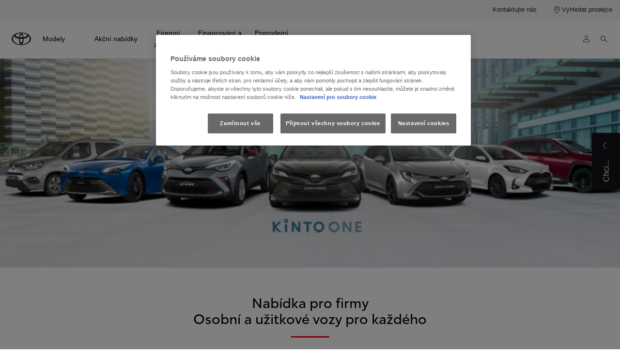

--- FILE ---
content_type: text/html;charset=utf-8
request_url: https://www.toyota.cz/financovani
body_size: 45586
content:


<!DOCTYPE HTML>
<html lang="cs" dir="ltr" data-country="cz" data-brand="toyota" class="dxp dxp-toyota">

<head>

    

    <meta charset="UTF-8"/>
    <meta name="template" content="category-landing"/>
    <meta name="viewport" content="width=device-width, initial-scale=1"/>
    
    <meta name="format-detection" content="telephone=no"/>
    <meta name="robots" content="max-image-preview:large"/>

    <script defer="defer" type="text/javascript" src="https://rum.hlx.page/.rum/@adobe/helix-rum-js@%5E2/dist/micro.js" data-routing="evn=prod,tier=publish,ams=NV Toyota Motor Europe" integrity="" crossorigin="anonymous" data-enhancer-version="" data-enhancer-hash=""></script>
<link rel="preconnect" href="https://scene7.toyota.eu/"/>

    
        
    
        <link rel="preconnect" href="https://cdn.cookielaw.org/"/>
        
            <script type="text/javascript" src="https://cdn.cookielaw.org/consent/150fb9cc-3348-4f36-b494-5e39bd240773/OtAutoBlock.js">
            </script>
        
        <script src="https://cdn.cookielaw.org/scripttemplates/otSDKStub.js" type="text/javascript" charset="UTF-8" data-domain-script="150fb9cc-3348-4f36-b494-5e39bd240773" data-document-language="true">
        </script>
        <script type="text/javascript">
            function OptanonWrapper() { }
        </script>
    

        
    <script>
        (function(h,o,u,n,d) {
            h=h[d]=h[d]||{q:[],onReady:function(c){h.q.push(c)}}
            d=o.createElement(u);d.async=1;d.src=n
            n=o.getElementsByTagName(u)[0];n.parentNode.insertBefore(d,n)
        })(window,document,'script','https://www.datadoghq-browser-agent.com/eu1/v5/datadog-rum.js','DD_RUM')
        window.DD_RUM.onReady(function() {
            window.DD_RUM.setGlobalContextProperty('templateName','category-landing');
            window.DD_RUM.setGlobalContextProperty('modelName','');
            window.DD_RUM.setGlobalContextProperty('sectionlv1','financovani');
            window.DD_RUM.setGlobalContextProperty('category','products');
            window.DD_RUM.setGlobalContextProperty('subCategory','category-landing');
            let botPattern = "(googlebot\/|bot|Googlebot-Mobile|Googlebot-Image|Google favicon|Mediapartners-Google|bingbot|slurp|java|wget|curl|Commons-HttpClient|Python-urllib|libwww|httpunit|nutch|phpcrawl|msnbot|jyxobot|FAST-WebCrawler|FAST Enterprise Crawler|biglotron|teoma|convera|seekbot|gigablast|exabot|ngbot|ia_archiver|GingerCrawler|webmon |httrack|webcrawler|grub.org|UsineNouvelleCrawler|antibot|netresearchserver|speedy|fluffy|bibnum.bnf|findlink|msrbot|panscient|yacybot|AISearchBot|IOI|ips-agent|tagoobot|MJ12bot|dotbot|woriobot|yanga|buzzbot|mlbot|yandexbot|purebot|Linguee Bot|Voyager|CyberPatrol|voilabot|baiduspider|citeseerxbot|spbot|twengabot|postrank|turnitinbot|scribdbot|page2rss|sitebot|linkdex|Adidxbot|blekkobot|ezooms|dotbot|Mail.RU_Bot|discobot|heritrix|findthatfile|europarchive.org|NerdByNature.Bot|sistrix crawler|ahrefsbot|Aboundex|domaincrawler|wbsearchbot|summify|ccbot|edisterbot|seznambot|ec2linkfinder|gslfbot|aihitbot|intelium_bot|facebookexternalhit|yeti|RetrevoPageAnalyzer|lb-spider|sogou|lssbot|careerbot|wotbox|wocbot|ichiro|DuckDuckBot|lssrocketcrawler|drupact|webcompanycrawler|acoonbot|openindexspider|gnam gnam spider|web-archive-net.com.bot|backlinkcrawler|coccoc|integromedb|content crawler spider|toplistbot|seokicks-robot|it2media-domain-crawler|ip-web-crawler.com|siteexplorer.info|elisabot|proximic|changedetection|blexbot|arabot|WeSEE:Search|niki-bot|CrystalSemanticsBot|rogerbot|360Spider|psbot|InterfaxScanBot|Lipperhey SEO Service|CC Metadata Scaper|g00g1e.net|GrapeshotCrawler|urlappendbot|brainobot|fr-crawler|binlar|SimpleCrawler|Livelapbot|Twitterbot|cXensebot|smtbot|bnf.fr_bot|A6-Indexer|ADmantX|Facebot|Twitterbot|OrangeBot|memorybot|AdvBot|MegaIndex|SemanticScholarBot|ltx71|nerdybot|xovibot|BUbiNG|Qwantify|archive.org_bot|Applebot|TweetmemeBot|crawler4j|findxbot|SemrushBot|yoozBot|lipperhey|y!j-asr|Domain Re-Animator Bot|AddThis|RyteBot|HeadlessChrome|PetalBot|Bytespider)";
            let regex = new RegExp(botPattern, 'i');
            let conditionalSampleRate = regex.test(navigator.userAgent) ? 0 : 100;
            window.DD_RUM.init({
                clientToken: 'pub9bae55feeee6c24994cf4632c086c0e3',
                applicationId: '9e35fd43-cf75-4492-ac53-0ec640a044c4',
                site: 'datadoghq.eu',
                service: 'toyota-czech-republic-(prod)',
                env: 'prod',
                version: '0.163.5-RELEASE',
                sessionSampleRate: conditionalSampleRate,
                sessionReplaySampleRate: 20,
                trackUserInteractions: true,
                trackResources: true,
                trackLongTasks: true,
                defaultPrivacyLevel: 'mask-user-input',
            });

            window.DD_RUM.startSessionReplayRecording();
        })
    </script>


        

    
    <script>
        //Adobe Launch Embed Code
        (function (w, d, s) {
            var j = d.createElement(s);
            j.src = '//assets.adobedtm.com/57e62086a19e/7ac6a41c0df3/launch-627342fb0250.min.js';
            var headElement = d.head || (d.currentScript && d.currentScript.parentElement);
            //if async is allowed
            j.async = true;
            if(headElement){
                headElement.append(j);
            }else{
                var f = d.getElementsByTagName(s)[0];
                f.parentNode.insertBefore(j, f);
            }
        })(window, document, 'script');
    </script>

    
    <!--Requires to be empty-->

    

    <title>Toyota Kinto One | Osobní a užitkové vozy</title>

    <meta property="og:url" content="https://www.toyota.cz/financovani"/>
    <meta property="og:title" content="Toyota Kinto One | Osobní a užitkové vozy"/>

    
    
        <meta property="og:description" content="Podívejte se na atraktivní formy financování nových vozů Toyota přizpůsobené vašim potřebám. Vyberte si flexibilní smlouvu a komplexní servis."/>
    
    
    
    <meta property="og:site_name" content="Toyota CZ"/>
    <meta name="description" content="Podívejte se na atraktivní formy financování nových vozů Toyota přizpůsobené vašim potřebám. Vyberte si flexibilní smlouvu a komplexní servis."/>

    
        <link rel="alternate" hreflang="cs-CZ" href="https://www.toyota.cz/financovani"/>
    

    

    
        <link rel="canonical" href="https://www.toyota.cz/financovani"/>
    

    
    <meta property="og:type" content="website"/>
    <meta property="og:locale" content="cs_CZ"/>
    <meta name="twitter:card" content="summary_large_image"/>
    
    <meta name="twitter:title" content="Toyota Kinto One | Osobní a užitkové vozy"/>
    <meta name="twitter:description" content="Podívejte se na atraktivní formy financování nových vozů Toyota přizpůsobené vašim potřebám. Vyberte si flexibilní smlouvu a komplexní servis."/>

    
        <meta name="twitter:image" content="https://scene7.toyota.eu/is/image/toyotaeurope/toyota-kinto-fleet-offer-header-full_tcm-1016-2025734?wid=800&amp;hei=800&amp;fit=hfit,1"/>
        <meta property="og:image" content="https://scene7.toyota.eu/is/image/toyotaeurope/toyota-kinto-fleet-offer-header-full_tcm-1016-2025734?wid=1920&amp;hei=1080&amp;fit=hfit,1"/>
        <meta property="og:image:width" content="1920"/>
        <meta property="og:image:height" content="1080"/>
        <meta property="og:image:type" content="image/jpeg"/>
    

    

    
    
    
        <script type="application/ld+json">{
  "@context": "http://schema.org",
  "@type": "Organization",
  "name": "Toyota Česko",
  "url": "https://www.toyota.cz",
  "logo": "https://www.toyota.cz/content/dam/logos/large-logo-toyota.jpeg",
  "sameAs": [
    "https://www.youtube.com/user/toyotacz",
    "https://www.facebook.com/ToyotaCZE",
    "https://www.linkedin.com/company/toyota-ceska-republika/",
    "https://www.instagram.com/toyotaceskarepublika/"
  ],
  "contactPoint": {
    "@type": "ContactPoint",
    "email": "info@toyota.cz",
    "telephone": "+420222992992",
    "contactType": "customer support",
    "areaServed": "cz"
  }
}</script>
    


    

        <script type="application/ld+json">
            {
  "@context": "http://schema.org",
  "@type": "Article",
  "headline": "Financovani",
  "datePublished": "Wed Dec 31 12:34:26 UTC 2025",
  "author": "Toyota Česko",
  "publisher": {
    "@type": "Organization",
    "logo": "https://www.toyota.cz/content/dam/logos/large-logo-toyota.jpeg",
    "name": "Toyota Česko"
  },
  "dateModified": "Wed Dec 31 12:34:26 UTC 2025",
  "image": "https://scene7.toyota.eu/is/image/toyotaeurope/toyota-kinto-fleet-offer-header-full_tcm-1016-2025734"
}
        </script>

        

        <script type="application/ld+json">
            {
                "@context": "http://schema.org",
                "@type": "BreadcrumbList",
                "itemListElement": [{"@type":"ListItem","position":1,"name":"Toyota kinto one | osobní a užitkové vozy","item":"https://www.toyota.cz/financovani"}]
            }
        </script>
    


    


    
     
          
     


    
    



    

    


    
    
    
        
        
        
            <link rel="stylesheet" type="text/css" href="/etc.clientlibs/dnb/clientlibs/clientlib-toyota.min.1276ebadae393a7feda11efccabc4bcd.css"/>
        
    
        
        
        
    
        
        
        
            <link rel="stylesheet" type="text/css" href="/etc.clientlibs/dxp/clientlibs/clientlib-toyota.min.ab48ec56713fd01f9a2709e9a8c87c86.css"/>
        
    
        
        
        
            <link rel="stylesheet" type="text/css" href="/etc.clientlibs/qt/clientlibs/clientlib-toyota.min.968d52237156ad3d46cce9e7fd450425.css"/>
        
    
        
        
        
            <link rel="stylesheet" type="text/css" href="/etc.clientlibs/retailers/clientlibs/clientlib-toyota.min.e2d2c0e306f08a64cf31bd27409008b4.css"/>
        
    
    <!-- DXP-11832 temp return to old functionality - permanent fix to be added-->
    
    
<script src="/etc.clientlibs/clientlibs/granite/jquery.min.3e24d4d067ac58228b5004abb50344ef.js"></script>
<script src="/etc.clientlibs/clientlibs/granite/utils.min.899004cc02c33efc1f6694b1aee587fd.js"></script>



    <script data-ot-ignore src="/var/dxp/scripts/requirees.js?version=1027"></script>

    

    
    <link rel="apple-touch-icon" sizes="180x180" href="/etc.clientlibs/dxp-frontend-core/clientlibs/clientlib-toyota/resources/images/favicons/apple-touch-icon.png"/>
    <link rel="icon" type="image/png" sizes="32x32" href="/etc.clientlibs/dxp-frontend-core/clientlibs/clientlib-toyota/resources/images/favicons/favicon-32x32.png"/>
    <link rel="icon" type="image/png" sizes="16x16" href="/etc.clientlibs/dxp-frontend-core/clientlibs/clientlib-toyota/resources/images/favicons/favicon-16x16.png"/>
    <link rel="mask-icon" href="/etc.clientlibs/dxp-frontend-core/clientlibs/clientlib-toyota/resources/images/favicons/safari-pinned-tab.svg" color="#5bbad5"/>
    <meta name="msapplication-TileColor" content="#da532c"/>
    <meta name="theme-color" content="#ffffff"/>

    

    
        
    

    

    
        <script>
            if (!window.dxp) { window.dxp = {}; }
            if (!window.dxp.settings) { window.dxp.settings = {}; }
            window.dxp = {"settings":{"mapsUseMapboxSBS":"true","ssoRecaptchaKey":"6LcIX-MfAAAAAE522Esji4SIFAM1l_mKlReE5l1t","osbHCaptchaKey":"e1907470-bb1a-4c18-8e50-20964bb02170","c2GatewayBaseUrl":"https://c1-apigateway-p1-uc.toyota-europe.com","t1ClientEncapsulatedStylesUrl":"https://cp-common.toyota-europe.com/cp-client/styles/T1-style-extended-encapsulated.css","ssoBaseUrl":"https://cp-toyota.toyota-europe.com/cp-toyota-sso","cpServices":"https://cp-services.toyota-europe.com","mapboxToken":"pk.eyJ1IjoidG95b3RhbW90b3JldXJvcGUtd2ViIiwiYSI6ImNrMnlwZXhxYzA5bzQzY29tZW1mM3k2c2MifQ.OFeUyBuJr_jRjNiTB-F3DA","t1LegacyCssPath":"/cp-client/styles/T1-style-extended-encapsulated.css","cpCartItems":"/api/users/{uuid}/cart","otWhitelisted":"clientlibs/|/libs/dam/|/dxp-webcarconfig.toyota-europe.com/js/|/cp-toyota-sso/|/var/dxp/scripts/libs/react","ssoUseMicroService":"true","portalBaseUrl":"https://cp-toyota.toyota-europe.com","aceMigrationCpB2cAggrPrevHost":"cpb2csp.toyota-europe.com","losHost":"https://weblos.toyota-europe.com/","aemSchemaBaseUrl":"https://cp-common.toyota-europe.com","enableP":"true","c1SupraBaseUrl":"","osbB2cAggrHost":"https://osb-b2c-aggregator.toyota-europe.com","customerPortal":"/customer/portal","orBaseUrl":"https://d3uadybk7v8gu7.cloudfront.net","osbBaseUrl":"https://d1ljsy1hgbcg4x.cloudfront.net/b2c-ui","cpVehicleItems":"/vehicle/user/{uuid}/vehicles?services=uio&legacy=true","otpEnabled":"true","t1LegacyFrontendBaseUrl":"https://cp-common.toyota-europe.com","aceMigrationOsbB2cAggrHost":"https://osb-b2c-aggregator.toyota-europe.com","disableRecaptcha":"false","lastModified":"2025-12-05T08:47:36.043Z","cpB2cAggrHost":"cpb2cs.toyota-europe.com","ssoEnableSocialLogin":"false","ssoServiceUrl":"https://ssoms.toyota-europe.com","dDotDnaApi":"https://kong-proxy-aws.toyota-europe.com/dxp/forms/ddotdna","cpShoppingCartUrl":"/tme#/my-toyota/eStore/cart","enablePubhubForOwnerManuals":"true","downloadPdfBrochure":"/bin/api/dxp/pdf?tyCode=:configCode&country=:country&language=:language","commonPortalBaseUrl":"https://cp-common.toyota-europe.com","cpUseMenuBuilderNav":"true","osbReCaptchaKey":"6LfzhjwUAAAAAMOHd0UU-ZNd45ssbeb9tRyxRu9e","ssoHCaptchaKey":"8cc6c238-eb36-49ae-9b10-f23446521f52","cpOrBaseUrl":"https://d3uadybk7v8gu7.cloudfront.net/customerportal/","ssoRecaptchaKeyInvisible":"6Lcf9hYlAAAAABCh8FWEjoo27nsquoGFC-zI05Kr","enabledExitGuardTemplates":"build,","cpIsNewDashBoardEnabled":"true","cpUseDashboardSavedCars":"true","osbTridionBaseUrl":"https://dcoaaeoxsqbgx.cloudfront.net","useDealerfinderV2":"true","cpAppIDApple":"1020262732","cpB2cAggrHostdealerGoogleAPIKey":"","c1ImagesHost":"//img-optimize.toyota-europe.com/","otpHost":"https://cp-otp.toyota-europe.com","cpCommonUrl":"https://cp-common.toyota-europe.com","aceMigrationCpB2cAggrHost":"cpb2cs.toyota-europe.com","c1GatewayBaseUrl":"https://c1-apigateway-p1.toyota-europe.com","ssoAutoRedirectCustomerPortalExceptions":"/online-service-booking;/recall;/online-service-appointment","captchaType":"hcaptcha","cpBaseUrl":"https://d21f9zpntjvs3z.cloudfront.net","crossOriginScripttagExclusions":"toyota-europe.com|cloudfront.net|toyota-fs.com|toyota.finance.makolab.com","osbB2bAggrHost":"https://osb-b2b-aggregator.toyota-europe.com","dealerfinderDefaultHash":"#/publish/my_toyota_my_dealers/dealercount=11/initial-dealer-tiles-count=45/show-not-matching-services=false/isdynamicmap=true/isdealerrating=false/is-prefill-preferred-dealer=false/tiles-layout=xl/search-layout=inline/distance-unit=km/show-results-on-page-load=true","ssoRedesignBaseUrl":"https://cp-common.toyota-europe.com/cp-ui-sso","aceMigrationOsbB2bAggrHost":"https://osb-b2b-aggregator.toyota-europe.com","orFiltersResultPage":"/new-cars","showPrice":"true","recallCheckerUrl":"/owners/maintenance-services/recall","cpAppIDAndroid":"com.touaregs.toyota","aceKongBaseUrl":"https://kong-proxy-intranet.toyota-europe.com/","useI18nFallback":"false","brand":"toyota","cardbImageHost":"//t1-carassets.toyota-europe.com/","CCISServer":"//images.toyota-europe.com","CCISHost":"//images.toyota-europe.com/cz","checkoutFinanceEsalesHost":"https://amd.esales.toyota-fs.com","environment":"production","isFragment":"false","isProduction":"true","loadSaveHost":"//ccsave.toyota-europe.com/config","loadSaveServer":"//ccsave.toyota-europe.com/","carconfigUrlWebsite":"","country":"cz","fullCountry":"czech-republic","currencyCode":"CZK","dealer":{"mapBoxToken":"pk.eyJ1IjoidG95b3RhbW90b3JldXJvcGUtd2ViIiwiYSI6ImNrNmtpY2R1YTA0YW8zb2xzMzNkaDNxaTMifQ.LHbDy1LeUYXAgS7FJG-VOQ","dealerApi":"https://kong-proxy-intranet.toyota-europe.com/dxp/dealers/api/","alternativeCountry":"","enableApproximate":true,"distanceUnit":"km","extraCountries":"","hideDealerNumbers":false,"hideServicesDealerfinder":false,"limitSearchDistance":"60","searchResultCount":10,"showCountryPolygons":true,"showMyLocationPin":true,"findDealerLabel":"Prodejní a servisní místa","searchPlaceholderLabel":"Vyhledávání","searchByLocationLabel":"Vyhledat podle místa","searchByDealerName":"Vyhledat podle názvu","useMyCurrentLocationLabel":"Použít moji aktuální polohu","filterLabel":"Filtrovat","updateLabel":"Obnovit","retailerInformationLabel":"Informace o prodejci","servicesAndOpeningHoursLabel":"OTEVÍRACÍ DOBA","getDirectionsLabel":"Pokyny na cestu","saveToMyToyotaLabel":"Uložit do Moje Toyota","selectDealerLabel":"Vybrat prodejce","showMoreLabel":"Více","moreInformationLabel":"Více informací","lessInformationLabel":"Méně informací","retailerDoesNotAcceptOnlineBookingLabel":"Prodejce nepřijímá online rezervace","telLabel":"Telefon","faxLabel":"Fax","whatsappLabel":"WhatsApp","noLocationsFoundMessage":"Nebyly nalezeny žádné lokality","noDealerFoundMessage":"Nebyl nalezen žádný prodejce","searchKeywordTooShortMessage":"Příliš krátké klíčové slovo"},"flexibility":null,"ecoLabelpopup":{},"legalbanner":{"title":"Short disclaimer","image":{}},"T1ImagesServer":"https://img-optimize.toyota-europe.com/","kongBaseUrl":"https://kong-proxy-intranet.toyota-europe.com/"},"config":{},"labels":{"disclaimerNedc":"NEDC disclaimer","uscNonApproved":"Non-approved","readLess":"Číst méně","ariaSliderMaxValue":"max value: {value}","uscManufacturerWarrantyValidUntil":"Valid until: {value}","uscManufacturerWarrantyKmLimit":"KM Limit: {value}","disclaimerWLTP":"Údaje o spotřebě pohonných hmot a o emisích CO<sub>2</sub> odpovídají závěrům měření dle příslušných směrnic a nařízení EU nebo předpisů EHK pro vozidla s evropskou specifikací. Spotřeba paliva a hodnoty CO<sub>2</sub> se mohou u vašeho vozidla odlišovat od tohoto měření. Způsob jízdy a další faktory (jako např. klimatické podmínky, rychlostní profil, stav vozovky, dopravní provoz, stav vozidla, osobnost řidiče, instalovaná výbava, použité pneumatiky, zatížení či počet přepravovaných cestujících) ovlivňují spotřebu paliva a produkované emise CO<sub>2</sub>.","uscPrivatelySold":"Privately sold","multipleEngineOptions":"Více možností motoru","ariaSliderMaxValueTitleLabel":"Slider {value} maximum","edit":"upravit","uscApproved":"Approved","dualCurrencyDisclaimer":"Dual currency rate: {value}","viewAll":"zobrazit vše","hybrid":"HYBRID","petrol":"Petrol","genericOrErrorTitle":"Jejda, něco se nezdařilo a váš požadavek nebylo možné zpracovat.","tyreInfoTrue":"k dispozici","forms.searchNoResults":"Žádné výsledky hledání","validFromUntilDate":"Platnost od do","ariaSliderMinValueTitleLabel":"Slider {value} minimum","validFromDate":"Platnost k(e)","lastModified":"2024-12-20T11:47:16.194Z","uscManufacturerWarrantyNone":"None","disclaimerNEDC":"Právní doložka k metodice NEDC","hybridAvailable":"TAKÉ HYBRID","diesel":"Diesel","submit":"Odeslat","uscUsedCashPriceFormat":"%s","ariaToggleEtaTooltip":"Toggle ETA Tooltip","uscManufacturerWarrantyExpired":"Expired","mildHybrid":"Mild hybrid","genericOrErrorSubtitle":"Snažíme se tento problém co nejrychleji vyřešit. Aktualizujte stránku, nebo to zkuste později.","readMore":"Další informace","disclaimerCorrelatedNedc":"CorrelatedNEDC disclaimer","ariaSliderMinValue":"min value: {value}","close":"Zavřít","uscManufacturerWarrantyUnspecified":"Unspecified","Enter Dealer":"","tyreInfoFalse":"není k dispozici","fuelCell":"Hydrogen Electric","uscCashPriceFormat":"%s","more":"další","electric":"Electric","selectOff":"vyp.","uscSpecLabelYes":"Yes","uscExclVatCashPriceFormat":"%s ex.&nbsp;VAT","uscSpecLabelNo":"No","disclaimerCorrelatedNEDC":"Právní doložka ke korelovaným hodnotám NEDC","plugin":"Plug-In Hybrid","printPrintedOn":"Vytištěno","disclaimerWltp":"Údaje o spotřebě pohonných hmot a o emisích CO<sub>2</sub> odpovídají závěrům měření dle příslušných směrnic a nařízení EU nebo předpisů EHK pro vozidla s evropskou specifikací. Spotřeba paliva a hodnoty CO<sub>2</sub> se mohou u vašeho vozidla odlišovat od tohoto měření. Způsob jízdy a další faktory (jako např. klimatické podmínky, rychlostní profil, stav vozovky, dopravní provoz, stav vozidla, osobnost řidiče, instalovaná výbava, použité pneumatiky, zatížení či počet přepravovaných cestujících) ovlivňují spotřebu paliva a produkované emise CO<sub>2</sub>.","uscStockCashPriceFormat":"%s","selectOn":"zap.","dimensions":"Dimensions"}};
            window.dxp.settings.culture = {"name":"cs-CZ","englishName":"Czech","nativeName":"čeština","language":"cs","numberFormat":{"NaN":"Není číslo","negativeInfinity":"-nekonečno","positiveInfinity":"+nekonečno","percent":{"pattern":["-n%","n%"],".":",",",":" "},"currency":{"pattern":["-n $","n $"],"decimals":0,"symbol":"Kč","iso":"CZX",".":",",",":" "},".":",",",":" "},"calendars":{"standard":{"/":".","firstDay":1,"days":{"names":["neděle","pondělí","úterý","středa","čtvrtek","pátek","sobota"],"namesAbbr":["ne","po","út","st","čt","pá","so"],"namesShort":["ne","po","út","st","čt","pá","so"]},"months":{"names":["leden","únor","březen","duben","květen","červen","červenec","srpen","září","říjen","listopad","prosinec",""],"namesAbbr":["1","2","3","4","5","6","7","8","9","10","11","12",""]},"monthsGenitive":{"names":["ledna","února","března","dubna","května","června","července","srpna","září","října","listopadu","prosince",""],"namesAbbr":["1","2","3","4","5","6","7","8","9","10","11","12",""]},"AM":["dop.","dop.","DOP."],"PM":["odp.","odp.","ODP."],"eras":[{"name":"n. l.","start":null,"offset":0}],"patterns":{"d":"d.M.yyyy","D":"d. MMMM yyyy","t":"H:mm","T":"H:mm:ss","f":"d. MMMM yyyy H:mm","F":"d. MMMM yyyy H:mm:ss","M":"dd MMMM","Y":"MMMM yyyy"}}}};
            window.dxp.settings.language = "cs";
            window.dxp.settings.country = "cz";
            window.dxp.settings.brand = "toyota";
            window.dxp.settings.forms = {};

            if (!window.T1) { window.T1 = {}; }
            window.T1.settings = window.dxp.settings;
            window.T1.labels = window.dxp.labels;
            if ("true" !== "true") {
                window.L1 = window.T1;
            }
        </script>
    

    

    
        <script data-ot-ignore type="text/javascript" crossorigin="anonymous" src="/etc.clientlibs/dxp/clientlibs/clientlib-dependencies.min.961844e05a76c364a0525b0f52801cc9.js"></script>
    

    
        <style>
            /* Styles for Toyota Life icon  */

#socialMediaChannels .cmp-socialfollow__channels.vertical-space {
  align-items: flex-start;
}

.toyota-life__link {
  display: grid;
  grid-template-columns: 1fr;
  grid-template-rows: 1fr;
}

.toyota-life__icon {
  grid-column: 1 / 1;
  grid-row: 1 / 1;
  max-width: 26px;
  max-height: 27px;
}

.toyota-life__icon--black {
  opacity: 1;
}

.toyota-life__icon--white {
  opacity: 0;
}

.toyota-life__link:hover .toyota-life__icon--black {
  opacity: 0;
}

.toyota-life__link:hover .toyota-life__icon--white {
  opacity: 1;
}

@media (hover: hover) and (pointer: fine) and (hover: hover) and (pointer: fine) {
  .toyota-life__link:focus-visible {
    outline: #0072f0 0.2rem solid;
    outline-offset: 0.2rem;
  }
}

        </style>
    

    

    
        
            <script type="text/javascript" src="//cdn.evgnet.com/beacon/toyotamotoreur/tce_cz_prod/scripts/evergage.min.js"></script>
        
    

    
        
  

<style>
    microfrontend-error {
        display: flex;
    }
</style>

<style id="microfrontend-error-style">
    .error-banner {
        border: 1px solid #f5d0d0;
        background: linear-gradient(to right, #fff5f5, #fff7f7);
        border-radius: 8px;
        padding: 20px 20px 3px;
        margin: 20px 0;
        width: 100%;
        max-width: 100%;
        overflow: hidden;
        box-shadow: 0 2px 4px rgba(0, 0, 0, 0.05);
        text-align: left;
    }

    .error-banner button {
        all: unset;
    }

    .error-header {
        display: flex;
        align-items: flex-start;
        justify-content: space-between;
        gap: 12px;
        margin-bottom: 12px;
    }

    .error-icon-container {
        display: flex;
        flex-grow: 1;
        justify-content: center;
        align-items: center;
        gap: 12px;
    }

    .error-icon {
        color: #e53e3e;
        margin-top: 2px;
        flex-shrink: 0;
    }

    .error-title {
        flex-grow: 1;
        color: #c53030;
        font-weight: 600;
        font-size: 22px;
        margin: 0;
        line-height: 1.2;
    }

    .technical-title {
        display: block;
        color: #c53030;
        font-size: 14px;
        font-family: monospace;
        margin: 6px 0 8px 0;
        padding: 4px 8px;
        padding-left: 32px;
    }

    .error-subtitle {
        color: #c53030;
        font-size: 14px;
        font-weight: 500;
        margin: 8px 0 4px 0;
    }

    .error-description {
        color: #c53030;
        font-size: 14px;
        line-height: 1.5;
        margin: 12px 0;
        padding-left: 32px;
    }

    .error-metadata {
        margin-top: 8px;
        padding-left: 32px;
    }

    .metadata-title {
        font-size: 12px;
        text-transform: uppercase;
        letter-spacing: 0.05em;
        color: #c53030;
        font-weight: 500;
        margin-bottom: 8px;
    }

    .metadata-content {
        background-color: rgba(254, 215, 215, 0.8);
        padding: 12px;
        border-radius: 6px;
        font-family: monospace;
        font-size: 12px;
        overflow-x: auto;
        border: 1px solid rgba(254, 178, 178, 0.8);
    }

    .metadata-item {
        display: flex;
        margin-bottom: 6px;
    }

    .metadata-item:last-child {
        margin-bottom: 0;
    }

    .metadata-key {
        font-weight: 600;
        min-width: 120px;
        color: #c53030;
    }

    .metadata-value {
        color: #742a2a;
    }

    .stacktrace-content {
        white-space: pre;
        color: #742a2a;
    }

    .backoffice-caption {
        margin-top: 3px;
        font-size: 12px;
        color: #718096;
        font-style: italic;
        padding-top: 8px;
        display: flex;
        align-items: center;
        justify-content: center;
    }

    .error-banner .toggle-details {
        font-style: italic;
        font-size: 12px;
        color: #742a2a;
        text-decoration: underline;
        cursor: pointer;
    }

    .backoffice-badge {
        padding: 2px 8px;
        border-radius: 9999px;
        font-size: 10px;
        text-transform: uppercase;
        letter-spacing: 0.1em;
        font-weight: 500;
    }

    .collapsible {
        transition: max-height 500ms ease-in-out;
        max-height: 0px;
        overflow: hidden;
    }

    .collapsible.open {
        max-height: fit-content;
    }
</style>
<script>

    const sheet = new CSSStyleSheet();
    const styleScript = document.querySelector("#microfrontend-error-style");
    sheet.replaceSync(styleScript.innerHTML);
    styleScript.remove();

    class MicrofrontendError extends HTMLElement {
        static get observedAttributes() {
            return ['title', 'description', 'technical-title', 'metadata', 'default-open'];
        }

        constructor() {
            super();
            const shadowRoot = this.attachShadow({ mode: 'open' });
            shadowRoot.adoptedStyleSheets.push(sheet);
        }

        connectedCallback() {
            this.getAttribute('default-open') === 'true' ? this.open = true : this.open = false;
            this.render();
        }

        attributeChangedCallback(name, oldValue, newValue) {
            this.render();
        }

        getMetadataHtml() {
            try {
                const metadata = JSON.parse(this.getAttribute('metadata') ?? '{}');

                if (Object.keys(metadata).length === 0) {
                    return '';
                }

                return Object.entries(metadata).map(([key, value], index) => {
                    const isNotLast = index !== Object.entries(metadata).length - 1;

                    return `<div class="metadata-item" style="margin-bottom: ${isNotLast ? '6px' : '0px'}">
                        <span class="metadata-key">${key}:</span>
                        <span class="metadata-value">${value}</span>
                    </div>`;
                }).join("");
            } catch (e) {
                console.debug("Unable to parse metadata", e);
                return '';
            }
        }

        getDescriptionHtml() {
            const description = this.getAttribute('description');

            return description ? "<div class=\"error-description\">" + description.replaceAll('\\n', "<br>") + "</div>" : "";
        }

        getTechnicalTitleHtml() {
            const technicalTitle = this.getAttribute('technical-title');

            if (!technicalTitle) {
                return '';
            }

            return `<div class="technical-title">Error: ` + technicalTitle + `</div>`;
        }

        render() {
            const title = this.getAttribute('title') || "Undefined title";
            const metadata = this.getMetadataHtml();
            const stacktrace = this.getAttribute("stacktrace");

            this.shadowRoot.innerHTML = `
                <div class="error-banner">
                    <div class="error-header">
                        <div class="error-icon-container">
                            <svg class="error-icon" xmlns="http://www.w3.org/2000/svg" width="24" height="24" viewBox="0 0 24 24" fill="none" stroke="currentColor" stroke-width="2" stroke-linecap="round" stroke-linejoin="round"><circle cx="12" cy="12" r="10"/><line x1="12" x2="12" y1="8" y2="12"/><line x1="12" x2="12.01" y1="16" y2="16"/></svg>
                            <h4 class="error-title">${title}</h4>
                            <button class="toggle-details">Toggle details</button>
                        </div>
                    </div>
                    <div class="collapsible ${this.open ? ' open' : ''}">`
                        + this.getTechnicalTitleHtml()
                        + this.getDescriptionHtml()
                         + (metadata ? `<div class="error-metadata">
                             <div class="metadata-title">Error Metadata</div>
                             <div class="metadata-content">` + metadata + "</div>"+
                        "</div>" : "")
                        + (stacktrace ? `<div class="error-metadata">
                              <div class="metadata-title">Stack Trace</div>
                              <div class="metadata-content stacktrace-content">`
                                + stacktrace.replaceAll('\\n', "<br>")
                              +`\n&lt;hidden stacktrace&gt;</div>
                            </div>` : '')
                    + `</div>
                    <div class="backoffice-caption">
                    <span class="backoffice-badge">this will only be showed in author mode, end user won't see this error</span>
                </div>
            </div>`;


            this.shadowRoot.querySelector("button.toggle-details").addEventListener("click", this.toggle.bind(this));
        }

        toggle() {
            this.open = !this.open;
            const collapsible = this.shadowRoot.querySelector(".collapsible");

            if (this.open) {
                if (!collapsible.className.includes("open")) {
                    collapsible.className += " open";
                }
            } else {
                collapsible.className = collapsible.className.split(/\s+/).filter(cls => cls !== 'open').join(" ");
            }
        }
    }

    customElements.define('microfrontend-error', MicrofrontendError);

</script>


  
  

    

</head>

<body class="category-landing page basicpage">
    



<div class="cmp-btn btn-primary skip-to-main-content">
  
  

    
    
        
            <a data-gt-label="Přejít na hlavní obsah" class="btn-text skip-to-main-content-link  " href="#Přejít-na-hlavní-obsah" target="_self" data-gt-componentname="button" data-gt-componentgroup="content" data-gt-name="ctaevent" aria-label="">
                <span class="btn-text l-cta-text">Přejít na hlavní obsah
                    
                </span>
                
                
                
    

                
    <span class="sr-only"> (Press Enter)</span>

            </a>
        
        
    
    
    

    

</div>

    
    

    

        
    
        <!-- Tagging data layer object -->
        <script>
            window.tngaDataLayer = {};
            window.tngaDataLayer.page = {"sectionlv1":"financovani","sectionlv2":"","sectionlv3":"","language":"cs","category":"products","subCategory":"category-landing"};
            window.tngaDataLayer.page.versions = {"aem-release": "0.163.5-RELEASE"};
            window.tngaDataLayer.product = [{}];
            window.tngaDataLayer.dsmMetadata = {};
            var userProfile = localStorage["com.toyota.tme.user.customerProfile"];
            window.tngaDataLayer.userinfo = {"status": "loggedoff"};
            if(userProfile){
                window.tngaDataLayer.userinfo = {
                    "status": "loggedin",
                    "userId": (JSON.parse(userProfile) || {}).uuid
                };
            }
        </script>
    

        
    
    <!-- Google Tag Manager -->
    <script>(function (w, d, s, l, i) {
            w[l] = w[l] || [];
            w[l].push({
                'gtm.start':
                    new Date().getTime(), event: 'gtm.js'
            });
            var f = d.getElementsByTagName(s)[0],
                j = d.createElement(s), dl = l != 'dataLayer' ? '&l=' + l : '';
            j.async = true;
            j.src =
                'https://www.googletagmanager.com/gtm.js?id=' + i + dl;
            f.parentNode.insertBefore(j, f);
        })(window, document, 'script', 'dataLayer', 'GTM-M888SFJ');</script>
    <!-- End Google Tag Manager -->
    

    


    
    
        


    <header class="header dxp-header position-fixed bg-white w-100">
        

    
        <nav id="cmp-preferred-retailer-navigation" class="cmp-preferred-retailer-navigation js-preferred-retailer-navigation cmp-preferred-dealer-navigation js-preferred-dealer-navigation
              " aria-label="retailer navigation">
            <ul class="cmp-preferred-retailer-navigation__items">
                <li class="cmp-preferred-retailer-navigation__item">
                    <a class="cmp-preferred-retailer-navigation__link" target="_self" data-gt-name="navevent" data-gt-componentname="preferred-retailer-navigation" data-gt-componentgroup="header" data-gt-action="click-navigation" data-gt-label="internal-link" href="https://www.toyota.cz/kontakt">
                        
                        Kontaktujte nás
                        
                    </a>
                </li>
            
                <li class="cmp-preferred-retailer-navigation__item">
                    <a class="cmp-preferred-retailer-navigation__link" target="_self" data-gt-name="navevent" data-gt-componentname="preferred-retailer-navigation" data-gt-componentgroup="header" data-gt-action="click-navigation" data-gt-label="internal-link" href="#/publish/my_toyota_my_dealers">
                        
                            <em class="dxp-icon icon-Find_Dealer-small" aria-hidden="true"></em>
                        
                        Vyhledat prodejce
                        
                    </a>
                </li>
            </ul>
            <div class="cmp-preferred-retailer-navigation__item-retailer d-none">
                
                <a class="cmp-preferred-retailer-navigation__link cmp-preferred-retailer-navigation__link--button js-preferred-retailer-navigation-button" href="#" data-gt-name="navevent" data-gt-componentname="preferred-retailer-navigation" data-gt-componentgroup="header" data-gt-action="click-navigation" data-gt-label="preferred-dealer">
                    <em class="cmp-preferred-retailer-navigation__link--button--icon js-icon" aria-hidden="true"></em>
                    <span class="cmp-preferred-retailer-navigation__link--button--label js-label">Dealer Name</span>
                </a>
            </div>
        </nav>
    

    


        
            
            
            


    


<nav role="navigation" id="cmp-top-navigation" aria-label="Navigace" class="primary-navigation container-fluid d-flex justify-content-xl-between align-items-center w-100 has-second-logo" data-gt-name="navevent" data-gt-componentGroup="header" data-gt-componentName="primary-navigation">
    <div class="primary-navigation__left-hand align-items-center d-flex px-0">
        <div class="brand-logo-wrapper align-items-center d-flex mr-4 hide-when-mobile-menu-opened">
            <a href="https://www.toyota.cz" aria-label="Zpět na domovskou stránku" class="brand-logo" data-gt-action="click-logo" data-gt-label="https://www.toyota.cz">
            </a>
        </div>
        <div class="primary-navigation__mobile-header d-none justify-content-between search position-fixed w-100 bg-white">
            <div class="selected-menu js-selected-mobile-menu d-xl-none align-items-center">
                <button class="primary-navigation__mobile-header__back-menu js-selected-menu-back-btn" data-gt-action="click-back" data-gt-label="level2">
                        <i aria-hidden="true" class="dxp-icon icon-Chevron_Left-small"></i>
                        <span class="sr-only">Kliknutím se vrátíte do předchozí nabídky</span>
                </button>
                <span class="js-selected-item"></span>
            </div>
            <div class="primary-navigation__mobile-header__search-wrapper">
                

<div class="cmp-searchicon cmp-searchicon-v2">
    <button type="button" class="cmp-searchicon-search cmp-btn l-listItem-text d-flex align-items-center" aria-label="Hledat" aria-controls="searchOverlayId" aria-haspopup="dialog" aria-expanded="false">
        <i aria-hidden="true" class="m-0 dxp-icon icon-Search-small"></i>
    </button>
    <div class="d-none cmp-searchicon-overlay position-fixed" data-test-id="searchOverLayer" aria-label="Vyhledávací dialog" role="dialog" aria-modal="true" aria-hidden="true">
        
    

    <div>
        <div class="cmp-searchicon-container cmp-searchicon-container-v2 d-flex col-12 " data-is-rtl="false">
            <div class="row brand-logo mx-4 d-none d-lg-block mt-4"></div>
            <div class="col-6 d-none d-lg-inline-block"></div>
            <div class="row flex-grow-1 d-flex flex-column">
                <div class="d-flex">
                    <div class="search-box-container">
                        <div class="search-box" role="search">
                            
                            <button type="button" class="cmp-search-input-search-icon">
                                <i aria-hidden="true" class="dxp-icon icon-Search-small"></i>
                                <span class="sr-only">
                                    Click to search
                                </span>
                            </button>
                            <input id="search-input-primarynavigation_0cb26c02-7e37-4933-b4a6-2ef28369bbfd" class="cmp-search-input l-sub-micro-text" type="search" placeholder="Zadejte hledaný text" aria-label="Hledat" role="searchbox"/>
                            <label class="sr-only" for="search-input-primarynavigation_0cb26c02-7e37-4933-b4a6-2ef28369bbfd">
                                Zadejte hledaný text
                            </label>

                            <button type="reset" class="cmp-control control-reset invisible">
                                <i aria-hidden="true" class="dxp-icon icon-Close-small"></i>
                                <span class="sr-only">
                                    Clear search phrase
                                </span>
                            </button>
                        </div>
                    </div>

                    <button class="search-button col-auto align-self-center align-items-center px-4">
                        
                        <span class="cmp-searchicon-cancel t-milli-text">
                          Zrušit
                        </span>
                    </button>
                </div>
                

                <div class="search-results d-none mt-4" data-test-id="searchSuggestion" role="listbox" data-search-results-page="https://www.toyota.cz/search-results" data-root="/content/toyota/czech-republic/cs/financovani">
                </div>
            </div>
        </div>
    </div>

    </div>
</div>
            </div>
            <button class="js-toggle-mobile-menu js-close-mobile-menu primary-navigation__mobile-header__close-menu primary-navigation__icon--left" data-gt-action="close-menu" data-gt-label="$navigationLevel">
                <i aria-hidden class="dxp-icon icon-Close-small"></i>
                <span class="sr-only">Zavřít mobilní menu</span>
            </button>

        </div>
        <div class="primary-navigation__first-level d-flex flex-column flex-grow-1 justify-content-between">
            <ul class="primary-navigation__first-level__links list-unstyled mb-0 p-0 d-none d-xl-flex ">
                <li class="primarynavigationitem primary-navigation__dxp-mega-menu">
                    


    


<button data-gt-action="click-navigation" data-gt-label="level1:Modely" class="main-nav-link l-listItem-text d-flex justify-content-between align-items-center position-relative js-has-children" aria-label="Kliknutím sem rozbalíte související položku" aria-haspopup aria-controls="8d569915-f190-4ed1-a8f6-5df8f72b481f" aria-expanded="false">
    <span>Modely</span>
    <i aria-hidden class="dxp-icon d-xl-none icon-chevron-mobile icon-Chevron_Right-small">
    </i>
</button>

<div id="8d569915-f190-4ed1-a8f6-5df8f72b481f" aria-hidden="true" tabindex="-1" class="primary-navigation__second-level position-fixed d-xl-none w-100 bg-white">
    <div data-react-component="megaMenu" data-react-props="{&#34;megaMenuPath&#34;:&#34;/bin/api/dxp/megamenu.toyota.czech-republic.cs.L2NvbnRlbnQvdG95b3RhL2N6ZWNoLXJlcHVibGljL2NzL2hlYWRlci1hbmQtZm9vdGVyLXYy.json&#34;,&#34;dictionary&#34;:{&#34;all&#34;:&#34;Vše&#34;,&#34;megaMenuA11yRadioGroupCarTypesLabel&#34;:&#34;megaMenuA11yRadioGroupCarTypesLabel&#34;,&#34;buyOnline&#34;:&#34;Objednat online&#34;,&#34;availableToBuyOnline&#34;:&#34;Lze objednat online&#34;,&#34;totalPrice&#34;:&#34;Celková cena&#34;,&#34;navigationA11ySelectFilter&#34;:&#34;Výběr filtru navigace&#34;,&#34;opensInNewWindow&#34;:&#34;Opens in new window&#34;,&#34;electric&#34;:&#34;Elektrický&#34;,&#34;allElectric&#34;:&#34;Plně elektrické&#34;,&#34;licenseFee&#34;:&#34;Licenční poplatek&#34;,&#34;orLease&#34;:&#34;nebo leasing&#34;,&#34;hideFinanceTooltip&#34;:false,&#34;a11yGoTo&#34;:&#34;Přejít na &#34;,&#34;legalText&#34;:&#34;Právní text&#34;,&#34;hybrid&#34;:&#34;Hybrid&#34;,&#34;legalbanner&#34;:{&#34;title&#34;:&#34;Short disclaimer&#34;},&#34;month&#34;:&#34;Měsíc&#34;,&#34;a11yReadMoreAbout&#34;:&#34;Více o&#34;,&#34;preOrder&#34;:&#34;Předobjednávka&#34;,&#34;from&#34;:&#34;Od&#34;,&#34;chooseYourCategory&#34;:&#34;Vyberte kategorii&#34;,&#34;closeMobileMenu&#34;:&#34;Zavřít mobilní menu&#34;}}">
        <div class="skeleton-container">
            <div class="mega-menu-skeleton menu-content">
                <div class="mega-menu-skeleton__filters skeleton-item"></div>
                <div class="mega-menu-skeleton__div d-flex flex-column flex-xl-row">
                    <div class="mega-menu-skeleton__car-list cards skeleton-item"></div>
                    <div class="mega-menu-skeleton__promoted-section promoted skeleton-item"></div>
                </div>
            </div>
        </div>
        <div class="megaMenu-links">
            <div class="dxp-mega-menu__car-list">
                <a class="dxp-mega-menu__card dxp-mega-menu__card-promo position-relative" data-gt-componentname="primary-navigation" data-gt-componentgroup="header" data-gt-name="navevent" data-gt-action="click-promo-card" data-gt-label="Aygo X" href="https://www.toyota.cz/nova-auta/aygo-x">Aygo X</a>
            
                <a class="dxp-mega-menu__card dxp-mega-menu__card-promo position-relative" data-gt-componentname="primary-navigation" data-gt-componentgroup="header" data-gt-name="navevent" data-gt-action="click-promo-card" data-gt-label="Nové Aygo X" href="https://www.toyota.cz/nova-auta/toyota-aygo-x">Nové Aygo X</a>
            
                <a class="dxp-mega-menu__card dxp-mega-menu__card-promo position-relative" data-gt-componentname="primary-navigation" data-gt-componentgroup="header" data-gt-name="navevent" data-gt-action="click-promo-card" data-gt-label="Yaris" href="https://www.toyota.cz/nova-auta/yaris">Yaris</a>
            
                <a class="dxp-mega-menu__card dxp-mega-menu__card-promo position-relative" data-gt-componentname="primary-navigation" data-gt-componentgroup="header" data-gt-name="navevent" data-gt-action="click-promo-card" data-gt-label="Yaris Cross" href="https://www.toyota.cz/nova-auta/yaris-cross">Yaris Cross</a>
            
                <a class="dxp-mega-menu__card dxp-mega-menu__card-promo position-relative" data-gt-componentname="primary-navigation" data-gt-componentgroup="header" data-gt-name="navevent" data-gt-action="click-promo-card" data-gt-label="Urban Cruiser" href="/new-cars/coming-soon/urban-cruiser">Urban Cruiser</a>
            
                <a class="dxp-mega-menu__card dxp-mega-menu__card-promo position-relative" data-gt-componentname="primary-navigation" data-gt-componentgroup="header" data-gt-name="navevent" data-gt-action="click-promo-card" data-gt-label="Corolla Sedan" href="https://www.toyota.cz/nova-auta/corolla-sedan">Corolla Sedan</a>
            
                <a class="dxp-mega-menu__card dxp-mega-menu__card-promo position-relative" data-gt-componentname="primary-navigation" data-gt-componentgroup="header" data-gt-name="navevent" data-gt-action="click-promo-card" data-gt-label="Corolla Hatchback" href="https://www.toyota.cz/nova-auta/corolla-hatchback">Corolla Hatchback</a>
            
                <a class="dxp-mega-menu__card dxp-mega-menu__card-promo position-relative" data-gt-componentname="primary-navigation" data-gt-componentgroup="header" data-gt-name="navevent" data-gt-action="click-promo-card" data-gt-label="Corolla Touring Sports" href="https://www.toyota.cz/nova-auta/corolla-touring-sports">Corolla Touring Sports</a>
            
                <a class="dxp-mega-menu__card dxp-mega-menu__card-promo position-relative" data-gt-componentname="primary-navigation" data-gt-componentgroup="header" data-gt-name="navevent" data-gt-action="click-promo-card" data-gt-label="Corolla Cross" href="https://www.toyota.cz/nova-auta/toyota-corolla-cross">Corolla Cross</a>
            
                <a class="dxp-mega-menu__card dxp-mega-menu__card-promo position-relative" data-gt-componentname="primary-navigation" data-gt-componentgroup="header" data-gt-name="navevent" data-gt-action="click-promo-card" data-gt-label="Nová Corolla Cross" href="https://www.toyota.cz/nova-auta/corolla-cross">Nová Corolla Cross</a>
            
                <a class="dxp-mega-menu__card dxp-mega-menu__card-promo position-relative" data-gt-componentname="primary-navigation" data-gt-componentgroup="header" data-gt-name="navevent" data-gt-action="click-promo-card" data-gt-label="Nová Toyota C-HR" href="https://www.toyota.cz/nova-auta/toyota-c-hr">Nová Toyota C-HR</a>
            
                <a class="dxp-mega-menu__card dxp-mega-menu__card-promo position-relative" data-gt-componentname="primary-navigation" data-gt-componentgroup="header" data-gt-name="navevent" data-gt-action="click-promo-card" data-gt-label="Nová Toyota C-HR+" href="https://www.toyota.cz/nova-auta/toyota-c-hr-plus">Nová Toyota C-HR+</a>
            
                <a class="dxp-mega-menu__card dxp-mega-menu__card-promo position-relative" data-gt-componentname="primary-navigation" data-gt-componentgroup="header" data-gt-name="navevent" data-gt-action="click-promo-card" data-gt-label="RAV4" href="https://www.toyota.cz/nova-auta/rav4">RAV4</a>
            
                <a class="dxp-mega-menu__card dxp-mega-menu__card-promo position-relative" data-gt-componentname="primary-navigation" data-gt-componentgroup="header" data-gt-name="navevent" data-gt-action="click-promo-card" data-gt-label="Nová RAV4" href="https://www.toyota.cz/nova-auta/nova-rav4">Nová RAV4</a>
            
                <a class="dxp-mega-menu__card dxp-mega-menu__card-promo position-relative" data-gt-componentname="primary-navigation" data-gt-componentgroup="header" data-gt-name="navevent" data-gt-action="click-promo-card" data-gt-label="RAV4 Plug-in" href="https://www.toyota.cz/nova-auta/rav4-plugin">RAV4 Plug-in</a>
            
                <a class="dxp-mega-menu__card dxp-mega-menu__card-promo position-relative" data-gt-componentname="primary-navigation" data-gt-componentgroup="header" data-gt-name="navevent" data-gt-action="click-promo-card" data-gt-label="Toyota bZ4X" href="https://www.toyota.cz/nova-auta/toyota-bz4x">Toyota bZ4X</a>
            
                <a class="dxp-mega-menu__card dxp-mega-menu__card-promo position-relative" data-gt-componentname="primary-navigation" data-gt-componentgroup="header" data-gt-name="navevent" data-gt-action="click-promo-card" data-gt-label="Nová Toyota bZ4X" href="https://www.toyota.cz/nova-auta/nova-toyota-bz4x">Nová Toyota bZ4X</a>
            
                <a class="dxp-mega-menu__card dxp-mega-menu__card-promo position-relative" data-gt-componentname="primary-navigation" data-gt-componentgroup="header" data-gt-name="navevent" data-gt-action="click-promo-card" data-gt-label="Nová Toyota bZ4X Touring" href="/new-cars/coming-soon/bz4x-touring">Nová Toyota bZ4X Touring</a>
            
                <a class="dxp-mega-menu__card dxp-mega-menu__card-promo position-relative" data-gt-componentname="primary-navigation" data-gt-componentgroup="header" data-gt-name="navevent" data-gt-action="click-promo-card" data-gt-label="Nová Camry" href="https://www.toyota.cz/nova-auta/nova-camry">Nová Camry</a>
            
                <a class="dxp-mega-menu__card dxp-mega-menu__card-promo position-relative" data-gt-componentname="primary-navigation" data-gt-componentgroup="header" data-gt-name="navevent" data-gt-action="click-promo-card" data-gt-label="Prius" href="https://www.toyota.cz/nova-auta/prius-plugin">Prius</a>
            
                <a class="dxp-mega-menu__card dxp-mega-menu__card-promo position-relative" data-gt-componentname="primary-navigation" data-gt-componentgroup="header" data-gt-name="navevent" data-gt-action="click-promo-card" data-gt-label="Mirai" href="https://www.toyota.cz/nova-auta/mirai">Mirai</a>
            
                <a class="dxp-mega-menu__card dxp-mega-menu__card-promo position-relative" data-gt-componentname="primary-navigation" data-gt-componentgroup="header" data-gt-name="navevent" data-gt-action="click-promo-card" data-gt-label="Nový Land Cruiser" href="https://www.toyota.cz/nova-auta/land-cruiser">Nový Land Cruiser</a>
            
                <a class="dxp-mega-menu__card dxp-mega-menu__card-promo position-relative" data-gt-componentname="primary-navigation" data-gt-componentgroup="header" data-gt-name="navevent" data-gt-action="click-promo-card" data-gt-label="GR Yaris" href="https://www.toyota.cz/nova-auta/gr-yaris">GR Yaris</a>
            
                <a class="dxp-mega-menu__card dxp-mega-menu__card-promo position-relative" data-gt-componentname="primary-navigation" data-gt-componentgroup="header" data-gt-name="navevent" data-gt-action="click-promo-card" data-gt-label="Toyota GR Supra" href="https://www.toyota.cz/nova-auta/supra">Toyota GR Supra</a>
            
                <a class="dxp-mega-menu__card dxp-mega-menu__card-promo position-relative" data-gt-componentname="primary-navigation" data-gt-componentgroup="header" data-gt-name="navevent" data-gt-action="click-promo-card" data-gt-label="Hilux" href="https://www.toyota.cz/nova-auta/hilux">Hilux</a>
            
                <a class="dxp-mega-menu__card dxp-mega-menu__card-promo position-relative" data-gt-componentname="primary-navigation" data-gt-componentgroup="header" data-gt-name="navevent" data-gt-action="click-promo-card" data-gt-label="Nový Hilux BEV " href="/new-cars/coming-soon/hilux-bev">Nový Hilux BEV </a>
            
                <a class="dxp-mega-menu__card dxp-mega-menu__card-promo position-relative" data-gt-componentname="primary-navigation" data-gt-componentgroup="header" data-gt-name="navevent" data-gt-action="click-promo-card" data-gt-label="Nový Proace City" href="https://www.toyota.cz/nova-auta/proace-city">Nový Proace City</a>
            
                <a class="dxp-mega-menu__card dxp-mega-menu__card-promo position-relative" data-gt-componentname="primary-navigation" data-gt-componentgroup="header" data-gt-name="navevent" data-gt-action="click-promo-card" data-gt-label="Nový Proace City Verso" href="https://www.toyota.cz/nova-auta/proace-city-verso">Nový Proace City Verso</a>
            
                <a class="dxp-mega-menu__card dxp-mega-menu__card-promo position-relative" data-gt-componentname="primary-navigation" data-gt-componentgroup="header" data-gt-name="navevent" data-gt-action="click-promo-card" data-gt-label="Nový Proace" href="https://www.toyota.cz/nova-auta/proace">Nový Proace</a>
            
                <a class="dxp-mega-menu__card dxp-mega-menu__card-promo position-relative" data-gt-componentname="primary-navigation" data-gt-componentgroup="header" data-gt-name="navevent" data-gt-action="click-promo-card" data-gt-label="Nový Proace Verso" href="https://www.toyota.cz/nova-auta/proace-verso">Nový Proace Verso</a>
            
                <a class="dxp-mega-menu__card dxp-mega-menu__card-promo position-relative" data-gt-componentname="primary-navigation" data-gt-componentgroup="header" data-gt-name="navevent" data-gt-action="click-promo-card" data-gt-label="Nový Proace Max" href="/new-cars/coming-soon/proace-max">Nový Proace Max</a>
            </div>
            <div class="cmp-promoted-section__link-list__links">
                <a class="cmp-promoted-section__link-list__links__link__a d-flex position-relative align-items-center btn-text" data-gt-componentname="button" data-gt-componentgroup="content" data-gt-name="ctaevent" data-gt-action="click-cta">
                    Modely a ceníky
                </a>
            
                <a class="cmp-promoted-section__link-list__links__link__a d-flex position-relative align-items-center btn-text" data-gt-componentname="button" data-gt-componentgroup="content" data-gt-name="ctaevent" data-gt-action="click-cta">
                    Speciální nabídka osobních vozů
                </a>
            
                <a class="cmp-promoted-section__link-list__links__link__a d-flex position-relative align-items-center btn-text" data-gt-componentname="button" data-gt-componentgroup="content" data-gt-name="ctaevent" data-gt-action="click-cta">
                    Nabídka pro firmy
                </a>
            
                <a class="cmp-promoted-section__link-list__links__link__a d-flex position-relative align-items-center btn-text" data-gt-componentname="button" data-gt-componentgroup="content" data-gt-name="ctaevent" data-gt-action="click-cta">
                    TOYOTA GAZOO Racing modely
                </a>
            
                <a class="cmp-promoted-section__link-list__links__link__a d-flex position-relative align-items-center btn-text" data-gt-componentname="button" data-gt-componentgroup="content" data-gt-name="ctaevent" data-gt-action="click-cta">
                    Užitkové vozy Toyota Professional
                </a>
            
                <a class="cmp-promoted-section__link-list__links__link__a d-flex position-relative align-items-center btn-text" data-gt-componentname="button" data-gt-componentgroup="content" data-gt-name="ctaevent" data-gt-action="click-cta">
                    Skladové a ojeté vozy
                </a>
            </div>
            <div class="cmp-promoted-section__quicklinks__links position-relative">
                <a class="d-flex flex-column stretched-link cmp-promoted-section__quicklinks__links__link__a" data-gt-componentname="primary-navigation" data-gt-componentgroup="header" data-gt-name="ctaevent" data-gt-action="click-cta-quicklinks" data-gt-label="btn-secondary" rel="noreferrer">
                    Objednejte si testovací jízdu
                </a>
            
                <a class="d-flex flex-column stretched-link cmp-promoted-section__quicklinks__links__link__a" data-gt-componentname="primary-navigation" data-gt-componentgroup="header" data-gt-name="ctaevent" data-gt-action="click-cta-quicklinks" data-gt-label="btn-secondary" rel="noreferrer">
                    Konfigurujte Toyotu
                </a>
            
                <a class="d-flex flex-column stretched-link cmp-promoted-section__quicklinks__links__link__a" data-gt-componentname="primary-navigation" data-gt-componentgroup="header" data-gt-name="ctaevent" data-gt-action="click-cta-quicklinks" data-gt-label="btn-secondary" rel="noreferrer">
                    Vyhledat prodejce nebo servis
                </a>
            
                <a class="d-flex flex-column stretched-link cmp-promoted-section__quicklinks__links__link__a" data-gt-componentname="primary-navigation" data-gt-componentgroup="header" data-gt-name="ctaevent" data-gt-action="click-cta-quicklinks" data-gt-label="btn-secondary" rel="noreferrer">
                    Přihlášení k odběru novinek
                </a>
            </div>
        </div>
    </div>
</div>
                </li>
                




    
    
    <li class="primarynavigationitem">


    

    

    

    <button class="main-nav-link l-listItem-text d-flex justify-content-between align-items-center position-relative js-has-children" data-gt-action="click-navigation" data-gt-label="level1:Akční nabídky" aria-haspopup="true" aria-controls="889ee5d8-9207-4871-b4d3-ffc044ab8d2f" aria-expanded="false" type="button">
            Akční nabídky
            <i class="dxp-icon d-xl-none icon-chevron-mobile icon-Chevron_Right-small"></i>
    </button>


    <div id="64e09512-2f19-4d51-a390-23afb0d0a6fe" aria-hidden="true" class="primary-navigation__second-level position-fixed d-xl-none w-100 bg-white">
        <div class="d-flex flex-column px-0">
            <div class="menu-content container d-flex flex-column flex-xl-row ">
                <div class="menu-content__scroll">
                    <div class="menu-content__wrapper">
                        
                            <div class="menu-content__column">
                                <ul class="list-unstyled menu-content__column__inner menu-content__column--links-list p-0">
                                    
                                        <li class="menu-content__column--links-list--has-no-children">
                                    
                                            

    
    
        
            <a data-gt-action="click-cta" data-gt-label="Speciální nabídka osobních vozů" class="d-flex d-xl-inline-flex justify-content-between align-items-center position-relative menu-content__section-heading  " href="https://www.toyota.cz/koupe-a-nabidky/akcni-nabidka" target="_self" data-gt-componentname="button" data-gt-componentgroup="content" data-gt-name="ctaevent" aria-label="Více o Toyota Objevte atraktivní akční nabídky modelů Toyota">
                <span>Speciální nabídka osobních vozů
                    
                </span>
                
                
                    <i class="dxp-icon icon-Arrow_Right-small icon-animate d-xl-none" aria-hidden="true"></i>
                
                
    

                
    

            </a>
        
        
    
    
    

    


                                            
                                        </li>
                                    
                                        <li class="menu-content__column--links-list--has-no-children">
                                    
                                            

    
    
        
            <a data-gt-action="click-cta" data-gt-label="Akční nabídka Toyota Professional" class="d-flex d-xl-inline-flex justify-content-between align-items-center position-relative menu-content__section-heading  " href="https://www.toyota.cz/koupe-a-nabidky/uzitkova-vozidla" target="_self" data-gt-componentname="button" data-gt-componentgroup="content" data-gt-name="ctaevent" aria-label="Více o Toyota Professional | Užitková vozidla | Proace | Hilux">
                <span>Akční nabídka Toyota Professional
                    
                </span>
                
                
                    <i class="dxp-icon icon-Arrow_Right-small icon-animate d-xl-none" aria-hidden="true"></i>
                
                
    

                
    

            </a>
        
        
    
    
    

    


                                            
                                        </li>
                                    
                                        <li class="menu-content__column--links-list--has-no-children">
                                    
                                            

    
    
        
            <a data-gt-action="click-cta" data-gt-label="Nabídka pro firmy" class="d-flex d-xl-inline-flex justify-content-between align-items-center position-relative menu-content__section-heading  " href="https://www.toyota.cz/koupe-a-nabidky/nabidka-pro-firmy" target="_self" data-gt-componentname="button" data-gt-componentgroup="content" data-gt-name="ctaevent" aria-label="Více o Toyota Business Plus | Akční nabídka skladových vozů">
                <span>Nabídka pro firmy
                    
                </span>
                
                
                    <i class="dxp-icon icon-Arrow_Right-small icon-animate d-xl-none" aria-hidden="true"></i>
                
                
    

                
    

            </a>
        
        
    
    
    

    


                                            
                                        </li>
                                    
                                        <li class="menu-content__column--links-list--has-no-children">
                                    
                                            

    
    
        
            <a data-gt-action="click-cta" data-gt-label="Výkupní bonus až 50 000 Kč" class="d-flex d-xl-inline-flex justify-content-between align-items-center position-relative menu-content__section-heading  " href="https://www.toyota.cz/koupe-a-nabidky/bonus-pri-vykupu" target="_self" data-gt-componentname="button" data-gt-componentgroup="content" data-gt-name="ctaevent" aria-label="Více o Toyota Trade-in bonus za výkup vašeho stávajícího vozu">
                <span>Výkupní bonus až 50 000 Kč
                    
                </span>
                
                
                    <i class="dxp-icon icon-Arrow_Right-small icon-animate d-xl-none" aria-hidden="true"></i>
                
                
    

                
    

            </a>
        
        
    
    
    

    


                                            
                                        </li>
                                    
                                        <li class="menu-content__column--links-list--has-no-children">
                                    
                                            

    
    
        
            <a data-gt-action="click-cta" data-gt-label="Program Proace ProSport" class="d-flex d-xl-inline-flex justify-content-between align-items-center position-relative menu-content__section-heading  " href="https://www.toyota.cz/nova-auta/proace-prosport" target="_self" data-gt-componentname="button" data-gt-componentgroup="content" data-gt-name="ctaevent" aria-label="Více o Toyota | Program Proace Verso ProSport">
                <span>Program Proace ProSport
                    
                </span>
                
                
                    <i class="dxp-icon icon-Arrow_Right-small icon-animate d-xl-none" aria-hidden="true"></i>
                
                
    

                
    

            </a>
        
        
    
    
    

    


                                            
                                        </li>
                                    
                                        <li class="menu-content__column--links-list--has-no-children">
                                    
                                            

    
    
    
        
            <a data-gt-action="click-cta" data-gt-label="Skladové a ojeté vozy" class="d-flex d-xl-inline-flex justify-content-between align-items-center position-relative menu-content__section-heading  " href="https://proverenevozy.toyota.cz/" rel="noreferrer noopener" target="_blank" aria-label="Více o https://proverenevozy.toyota.cz/ (Opens in new window)" data-gt-componentname="button" data-gt-componentgroup="content" data-gt-name="ctaevent">

                <span>Skladové a ojeté vozy
                    
                </span>

                
                
                
                    <i class="dxp-icon icon-External_Link-small " aria-hidden="true"></i>
                
                
    <span class="sr-only"> (Opens in new window)</span>

            </a>
        
        
    
    

    


                                            
                                        </li>
                                    
                                        <li class="menu-content__column--links-list--has-no-children">
                                    
                                            

    
    
        
            <a data-gt-action="click-cta" data-gt-label="Zažijte Toyota Víkend" class="d-flex d-xl-inline-flex justify-content-between align-items-center position-relative menu-content__section-heading  " href="https://www.toyota.cz/koupe-a-nabidky/toyota-vikend" target="_self" data-gt-componentname="button" data-gt-componentgroup="content" data-gt-name="ctaevent" aria-label="Více o Toyota Víkend 24.-25. ledna 2025 | Toyota">
                <span>Zažijte Toyota Víkend
                    
                </span>
                
                
                    <i class="dxp-icon icon-Arrow_Right-small icon-animate d-xl-none" aria-hidden="true"></i>
                
                
    

                
    

            </a>
        
        
    
    
    

    


                                            
                                        </li>
                                    
                                </ul>
                            </div>
                        
                            
                        
                    </div>
                </div>

                <div class="menu-content__column--promoted-section menu-content__column">
                    <div class="promoted-section menu-content__column__inner position-relative d-flex flex-column flex-md-row flex-xl-column">
                        



    
<div data-cmp-is="image" data-cmp-lazy data-cmp-lazythreshold="30" data-cmp-src="/content/dam/toyota/nmsc/czech-republic/menu/2025/toyota-nabidka-vozy.jpg.thumb.1280.1280.png" data-cmp-smartcroprendition="SmartCrop:Auto" data-cmp-smartcropselection="None" data-cmp-widths="1280,1600,1920,2560,4000" data-cmp-dmimage data-asset="/content/dam/toyota/nmsc/czech-republic/menu/2025/toyota-nabidka-vozy.jpg" data-asset-id="a1d68f21-49dc-4398-a8ad-aa8376296036" id="image_a7250f3f-0149-4f14-be6a-77f76eba0068" class="cmp-image ar-css-16by9 promoted-section__image" itemscope itemtype="http://schema.org/ImageObject">
    <noscript data-cmp-hook-image="noscript">
        <img src="/content/dam/toyota/nmsc/czech-republic/menu/2025/toyota-nabidka-vozy.jpg.thumb.1280.1280.png" class="cmp-image__image img-fluid" itemprop="contentUrl" data-cmp-hook-image="image" data-decorative="yes" alt/>

        
    </noscript>
</div>

    







    

                        <div class="promoted-section__description-block text-left">
                            <div class="promoted-section__description-block__title l-listItem-text">
                                Speciální nabídka vozů Toyota
                                
                            </div>
                            <div class="promoted-section__description-block__subtitle l-caption-text">
                                Prohlédněte si akční nabídku osobních vozů Toyota
                            </div>
                        </div>
                        

    
    
        
        
            <a data-gt-action="click-cta" data-gt-label="card:https://www.toyota.cz/koupe-a-nabidky/akcni-nabidka" class="stretched-link promoted-section__promo-image-link " href="https://www.toyota.cz/koupe-a-nabidky/akcni-nabidka" target="_self" aria-label="Více o Toyota Objevte atraktivní akční nabídky modelů Toyota">
                
                Zjistit více
            </a>
        
    
    
    

    

                    </div>
                    <div class="promoted-section__quick-links p-lg-0">
                        
                            

    

    <div class="promoted-section__quick-links__item position-relative">
        <i class="dxp-icon icon-Steering_Wheel-small d-block text-left" aria-hidden></i>
        

    
    
        
        
            <a data-gt-action="click-cta" data-gt-label="test-drive" class="stretched-link promoted-section__quick-links__item__title l-listItem-text t-milli-text " href="https://www.toyota.cz/kontakt/testovaci-jizda" target="_self" aria-label="Přejít na  Objednejte se na testovací jízdu vybraného modelu Toyota" data-gt-componentname="button" data-gt-componentgroup="content" data-gt-name="ctaevent">
                
                Objednejte si testovací jízdu
            </a>
        
    
    
    

    

    </div>

                        
                            

    

    <div class="promoted-section__quick-links__item position-relative">
        <i class="dxp-icon icon-Car-small d-block text-left" aria-hidden></i>
        

    
    
        
        
            <a data-gt-action="click-cta" data-gt-label="carconfigurator" class="stretched-link promoted-section__quick-links__item__title l-listItem-text t-milli-text " href="https://www.toyota.cz/nova-auta" target="_self" aria-label="Přejít na  Toyota | Najít auto, které splňuje vaše požadavky" data-gt-componentname="button" data-gt-componentgroup="content" data-gt-name="ctaevent">
                
                Sestavit Toyotu
            </a>
        
    
    
    

    

    </div>

                        
                    </div>
                </div>
            </div>
        </div>
    </div>



    
</li>


    
    
    <li class="primarynavigationitem">


    

    

    

    <button class="main-nav-link l-listItem-text d-flex justify-content-between align-items-center position-relative js-has-children" data-gt-action="click-navigation" data-gt-label="level1:Firemní zákazníci" aria-haspopup="true" aria-controls="c3be6d66-4e5f-488e-a955-3170e94ae168" aria-expanded="false" type="button">
            Firemní zákazníci
            <i class="dxp-icon d-xl-none icon-chevron-mobile icon-Chevron_Right-small"></i>
    </button>


    <div id="947a1863-ad34-4b2f-ab22-7d5fde79f8c4" aria-hidden="true" class="primary-navigation__second-level position-fixed d-xl-none w-100 bg-white">
        <div class="d-flex flex-column px-0">
            <div class="menu-content container d-flex flex-column flex-xl-row ">
                <div class="menu-content__scroll">
                    <div class="menu-content__wrapper">
                        
                            <div class="menu-content__column">
                                <ul class="list-unstyled menu-content__column__inner menu-content__column--links-list p-0">
                                    
                                        <li class="menu-content__column--links-list--has-no-children">
                                    
                                            

    
    
        
            <a data-gt-action="click-cta" data-gt-label="Program pro firmy Toyota Business" class="d-flex d-xl-inline-flex justify-content-between align-items-center position-relative menu-content__section-heading  " href="https://www.toyota.cz/firmy" target="_self" data-gt-componentname="button" data-gt-componentgroup="content" data-gt-name="ctaevent" aria-label="Více o Toyota Business l Nabídka pro firemní zákazníky">
                <span>Program pro firmy Toyota Business
                    
                </span>
                
                
                    <i class="dxp-icon icon-Arrow_Right-small icon-animate d-xl-none" aria-hidden="true"></i>
                
                
    

                
    

            </a>
        
        
    
    
    

    


                                            
                                        </li>
                                    
                                        <li class="menu-content__column--links-list--has-no-children">
                                    
                                            

    
    
        
            <a data-gt-action="click-cta" data-gt-label="Akční nabídka pro firemní zákazníky" class="d-flex d-xl-inline-flex justify-content-between align-items-center position-relative menu-content__section-heading  " href="https://www.toyota.cz/koupe-a-nabidky/nabidka-pro-firmy" target="_self" data-gt-componentname="button" data-gt-componentgroup="content" data-gt-name="ctaevent" aria-label="Více o Toyota Business Plus | Akční nabídka skladových vozů">
                <span>Akční nabídka pro firemní zákazníky
                    
                </span>
                
                
                    <i class="dxp-icon icon-Arrow_Right-small icon-animate d-xl-none" aria-hidden="true"></i>
                
                
    

                
    

            </a>
        
        
    
    
    

    


                                            
                                        </li>
                                    
                                        <li class="menu-content__column--links-list--has-no-children">
                                    
                                            

    
    
        
            <a data-gt-action="click-cta" data-gt-label="Toyota Professional" class="d-flex d-xl-inline-flex justify-content-between align-items-center position-relative menu-content__section-heading  " href="https://www.toyota.cz/firmy/professional" target="_self" data-gt-componentname="button" data-gt-componentgroup="content" data-gt-name="ctaevent" aria-label="Více o Toyota Professional – Vše pro podnikání | Toyota Česko">
                <span>Toyota Professional
                    
                </span>
                
                
                    <i class="dxp-icon icon-Arrow_Right-small icon-animate d-xl-none" aria-hidden="true"></i>
                
                
    

                
    

            </a>
        
        
    
    
    

    


                                            
                                        </li>
                                    
                                        <li class="menu-content__column--links-list--has-no-children">
                                    
                                            

    
    
        
            <a data-gt-action="click-cta" data-gt-label="Akční nabídka Toyota Professional" class="d-flex d-xl-inline-flex justify-content-between align-items-center position-relative menu-content__section-heading  " href="https://www.toyota.cz/koupe-a-nabidky/uzitkova-vozidla" target="_self" data-gt-componentname="button" data-gt-componentgroup="content" data-gt-name="ctaevent" aria-label="Více o Toyota Professional | Užitková vozidla | Proace | Hilux">
                <span>Akční nabídka Toyota Professional
                    
                </span>
                
                
                    <i class="dxp-icon icon-Arrow_Right-small icon-animate d-xl-none" aria-hidden="true"></i>
                
                
    

                
    

            </a>
        
        
    
    
    

    


                                            
                                        </li>
                                    
                                        <li class="menu-content__column--links-list--has-no-children">
                                    
                                            

    
    
    
        
            <a data-gt-action="click-cta" data-gt-label="Operativní leasing KINTO One" class="d-flex d-xl-inline-flex justify-content-between align-items-center position-relative menu-content__section-heading  " href="https://www.kinto-mobility.eu/cz/cs/kinto-one" target="_blank" aria-label="Více o https://www.kinto-mobility.eu/cz/cs/kinto-one (Opens in new window)" data-gt-componentname="button" data-gt-componentgroup="content" data-gt-name="ctaevent">

                <span>Operativní leasing KINTO One
                    
                </span>

                
                
                
                    <i class="dxp-icon icon-External_Link-small " aria-hidden="true"></i>
                
                
    <span class="sr-only"> (Opens in new window)</span>

            </a>
        
        
    
    

    


                                            
                                        </li>
                                    
                                        <li class="menu-content__column--links-list--has-no-children">
                                    
                                            

    
    
        
            <a data-gt-action="click-cta" data-gt-label="Nabídka přestaveb" class="d-flex d-xl-inline-flex justify-content-between align-items-center position-relative menu-content__section-heading  " href="https://www.toyota.cz/nova-auta/nabidka-prestaveb" target="_self" data-gt-componentname="button" data-gt-componentgroup="content" data-gt-name="ctaevent" aria-label="Více o Objevte možnosti úpravy užitkových vozů Toyota">
                <span>Nabídka přestaveb
                    
                </span>
                
                
                    <i class="dxp-icon icon-Arrow_Right-small icon-animate d-xl-none" aria-hidden="true"></i>
                
                
    

                
    

            </a>
        
        
    
    
    

    


                                            
                                        </li>
                                    
                                </ul>
                            </div>
                        
                            
                        
                    </div>
                </div>

                <div class="menu-content__column--promoted-section menu-content__column">
                    <div class="promoted-section menu-content__column__inner position-relative d-flex flex-column flex-md-row flex-xl-column">
                        



    
<div data-cmp-is="image" data-cmp-lazy data-cmp-lazythreshold="30" data-cmp-src="/content/dam/toyota/nmsc/czech-republic/homepage/2025/prf-10-lcv-range-4vehicle-ice.jpg.thumb.1280.1280.png" data-cmp-smartcroprendition="SmartCrop:Auto" data-cmp-smartcropselection="Landscape" data-cmp-dmimage data-asset="/content/dam/toyota/nmsc/czech-republic/homepage/2025/prf-10-lcv-range-4vehicle-ice.jpg" data-asset-id="74d70d77-adf7-4b54-b7e4-68ed8ad03713" id="image_834fcfeb-3c82-4128-9da6-709a234b8c6a" class="cmp-image ar-css-16by9 promoted-section__image" itemscope itemtype="http://schema.org/ImageObject">
    <noscript data-cmp-hook-image="noscript">
        <img src="/content/dam/toyota/nmsc/czech-republic/homepage/2025/prf-10-lcv-range-4vehicle-ice.jpg.thumb.1280.1280.png" class="cmp-image__image img-fluid" itemprop="contentUrl" data-cmp-hook-image="image" data-decorative="yes" alt/>

        
    </noscript>
</div>

    







    

                        <div class="promoted-section__description-block text-left">
                            <div class="promoted-section__description-block__title l-listItem-text">
                                Máme řešení pro každého
                                
                            </div>
                            <div class="promoted-section__description-block__subtitle l-caption-text">
                                Prohlédněte si nabídku firemních vozů a získejte nezávaznou nabídku
                            </div>
                        </div>
                        

    
    
        
        
            <a data-gt-action="click-cta" data-gt-label="card:https://www.toyota.cz/firmy" class="stretched-link promoted-section__promo-image-link " href="https://www.toyota.cz/firmy" target="_self" aria-label="Více o Toyota Business l Nabídka pro firemní zákazníky">
                
                Máme řešení pro každého
            </a>
        
    
    
    

    

                    </div>
                    <div class="promoted-section__quick-links p-lg-0">
                        
                            

    

    <div class="promoted-section__quick-links__item position-relative">
        <i class="dxp-icon icon-Find_Dealer-small d-block text-left" aria-hidden></i>
        

    
    
        
        
            <a data-gt-action="click-cta" data-gt-label="dealerfinder" class="stretched-link promoted-section__quick-links__item__title l-listItem-text t-milli-text " href="#/publish/my_toyota_my_dealers/show-results-on-page-load=true" target="_self" aria-label="Přejít na  " data-gt-componentname="button" data-gt-componentgroup="content" data-gt-name="ctaevent">
                
                Najít nejbližšího prodejce
            </a>
        
    
    
    

    

    </div>

                        
                            

    

    <div class="promoted-section__quick-links__item position-relative">
        <i class="dxp-icon icon-Profile-small d-block text-left" aria-hidden></i>
        

    
    
    
        
        
            <a data-gt-action="click-cta" data-gt-label="Kontaktovat specialistu" class="stretched-link promoted-section__quick-links__item__title l-listItem-text t-milli-text " href="mailto:fleet@toyota.cz" rel="noreferrer noopener" target="_blank" aria-label="Přejít na  mailto:fleet@toyota.cz (Opens in new window)" data-gt-componentname="button" data-gt-componentgroup="content" data-gt-name="ctaevent">
                
                Kontaktovat specialistu
                
    <span class="sr-only"> (Opens in new window)</span>

            </a>
        
    
    

    

    </div>

                        
                    </div>
                </div>
            </div>
        </div>
    </div>



    
</li>


    
    
    <li class="primarynavigationitem">


    

    

    

    <button class="main-nav-link l-listItem-text d-flex justify-content-between align-items-center position-relative js-has-children" data-gt-action="click-navigation" data-gt-label="level1:Financování a pojištění" aria-haspopup="true" aria-controls="92173285-9a60-4d42-ba48-6e3bf6eee646" aria-expanded="false" type="button">
            Financování a pojištění
            <i class="dxp-icon d-xl-none icon-chevron-mobile icon-Chevron_Right-small"></i>
    </button>


    <div id="6ec8cc22-5f82-4f00-ac35-977a7359dd68" aria-hidden="true" class="primary-navigation__second-level position-fixed d-xl-none w-100 bg-white">
        <div class="d-flex flex-column px-0">
            <div class="menu-content container d-flex flex-column flex-xl-row ">
                <div class="menu-content__scroll">
                    <div class="menu-content__wrapper">
                        
                            <div class="menu-content__column">
                                <ul class="list-unstyled menu-content__column__inner menu-content__column--links-list p-0">
                                    
                                        <li class="menu-content__column--links-list--has-no-children">
                                    
                                            

    
    
    
        
            <a data-gt-action="click-cta" data-gt-label="Pojištění" class="d-flex d-xl-inline-flex justify-content-between align-items-center position-relative menu-content__section-heading  " href="https://www.toyotafinance.cz/cs/pojisteni" rel="noreferrer noopener" target="_blank" aria-label="Více o https://www.toyotafinance.cz/cs/pojisteni (Opens in new window)" data-gt-componentname="button" data-gt-componentgroup="content" data-gt-name="ctaevent">

                <span>Pojištění
                    
                </span>

                
                
                
                    <i class="dxp-icon icon-External_Link-small " aria-hidden="true"></i>
                
                
    <span class="sr-only"> (Opens in new window)</span>

            </a>
        
        
    
    

    


                                            
                                        </li>
                                    
                                </ul>
                            </div>
                        
                            <div class="menu-content__column">
                                <ul class="list-unstyled menu-content__column__inner menu-content__column--links-list p-0">
                                    
                                        <li class="menu-content__column--links-list--has-children">
                                    <span tabindex="0" class="d-flex d-xl-inline-flex justify-content-between align-items-baseline position-relative menu-content__section-heading menu-content__section-heading--has-children js-section-heading-has-children disabled-link">
                                        Vybrat vhodné financování
                                        <i class="dxp-icon icon-Chevron_Down-small"></i>
                                    </span>
                                            

                                            <ul class="menu-content__third-level menu-content__column--links-list p-0 list-unstyled mt-xl-0 mb-xl-0">
                                                <li>
                                                    

    
    
        
            <a data-gt-action="click-cta" data-gt-label="Vybrat vhodné financování" class="l-body-text d-flex justify-content-between align-items-baseline position-relative menu-content__third-level__link  d-xl-inline-flex  " href="https://www.toyota.cz/financovani" target="_self" data-gt-componentname="button" data-gt-componentgroup="content" data-gt-name="ctaevent" aria-label="Více o Toyota Kinto One | Osobní a užitkové vozy">
                <span class="d-flex align-items-center">Vybrat vhodné financování
                    
                </span>
                
                
                
    

                
    

            </a>
        
        
    
    
    

    

                                                </li>
<li>
                                                    

    
    
        
            <a data-gt-action="click-cta" data-gt-label="Toyota Kredit" class="l-body-text d-flex justify-content-between align-items-baseline position-relative menu-content__third-level__link  d-xl-inline-flex  " href="https://www.toyota.cz/firmy/toyota-kredit" target="_self" data-gt-componentname="button" data-gt-componentgroup="content" data-gt-name="ctaevent" aria-label="Více o Toyota Kredit | Přizpůsobí se vašim možnostem">
                <span class="d-flex align-items-center">Toyota Kredit
                    
                </span>
                
                
                
    

                
    

            </a>
        
        
    
    
    

    

                                                </li>
<li>
                                                    

    
    
        
            <a data-gt-action="click-cta" data-gt-label="Toyota Easy" class="l-body-text d-flex justify-content-between align-items-baseline position-relative menu-content__third-level__link  d-xl-inline-flex  " href="https://www.toyota.cz/firmy/toyota-easy" target="_self" data-gt-componentname="button" data-gt-componentgroup="content" data-gt-name="ctaevent" aria-label="Více o Toyota Easy | Garance budoucí hodnoty vozu">
                <span class="d-flex align-items-center">Toyota Easy
                    
                </span>
                
                
                
    

                
    

            </a>
        
        
    
    
    

    

                                                </li>
<li>
                                                    

    
    
        
            <a data-gt-action="click-cta" data-gt-label="Leasing KINTO One" class="l-body-text d-flex justify-content-between align-items-baseline position-relative menu-content__third-level__link  d-xl-inline-flex  " href="https://www.toyota.cz/firmy/operativni-leasing-kinto-one" target="_self" data-gt-componentname="button" data-gt-componentgroup="content" data-gt-name="ctaevent" aria-label="Více o Toyota Leasing KINTO One | Nezatěžuje firemní rozpočet">
                <span class="d-flex align-items-center">Leasing KINTO One
                    
                </span>
                
                
                
    

                
    

            </a>
        
        
    
    
    

    

                                                </li>

                                            </ul>
                                        </li>
                                    
                                </ul>
                            </div>
                        
                            
                        
                    </div>
                </div>

                <div class="menu-content__column--promoted-section menu-content__column">
                    <div class="promoted-section menu-content__column__inner position-relative d-flex flex-column flex-md-row flex-xl-column">
                        



    
<div data-cmp-is="image" data-cmp-lazy data-cmp-lazythreshold="30" data-cmp-src="/content/dam/toyota/nmsc/czech-republic/homepage/2025/baner-kinto-one-26-02-mobile.jpg.thumb.1280.1280.png" data-cmp-smartcroprendition="SmartCrop:Auto" data-cmp-smartcropselection="None" data-cmp-widths="1280,1600,1920,2560,4000" data-cmp-dmimage data-asset="/content/dam/toyota/nmsc/czech-republic/homepage/2025/baner-kinto-one-26-02-mobile.jpg" data-asset-id="94191d73-0fc5-443d-8e66-7c2da72c0a14" id="image_f9b37444-56c5-4582-ab9e-74554a8f00d3" class="cmp-image ar-css-16by9 promoted-section__image" itemscope itemtype="http://schema.org/ImageObject">
    <noscript data-cmp-hook-image="noscript">
        <img src="/content/dam/toyota/nmsc/czech-republic/homepage/2025/baner-kinto-one-26-02-mobile.jpg.thumb.1280.1280.png" class="cmp-image__image img-fluid" itemprop="contentUrl" data-cmp-hook-image="image" data-decorative="yes" alt/>

        
    </noscript>
</div>

    







    

                        <div class="promoted-section__description-block text-left">
                            <div class="promoted-section__description-block__title l-listItem-text">
                                Leasing KINTO One
                                
                            </div>
                            <div class="promoted-section__description-block__subtitle l-caption-text">
                                Pořiďte si auto snů s chytrým operativním leasingem KINTO One
                            </div>
                        </div>
                        

    
    
        
        
            <a data-gt-action="click-cta" data-gt-label="card:https://www.toyota.cz/firmy/operativni-leasing-kinto-one" class="stretched-link promoted-section__promo-image-link " href="https://www.toyota.cz/firmy/operativni-leasing-kinto-one" target="_self" aria-label="Více o Toyota Leasing KINTO One | Nezatěžuje firemní rozpočet">
                
                Leasing KINTO One
            </a>
        
    
    
    

    

                    </div>
                    <div class="promoted-section__quick-links p-lg-0">
                        
                            

    

    <div class="promoted-section__quick-links__item position-relative">
        <i class="dxp-icon icon-Find_Dealer-small d-block text-left" aria-hidden></i>
        

    
    
        
        
            <a data-gt-action="click-cta" data-gt-label="Najít nejbližšího prodejce" class="stretched-link promoted-section__quick-links__item__title l-listItem-text t-milli-text " href="#/publish/my_toyota_my_dealers/show-results-on-page-load=true" target="_self" aria-label="Přejít na  " data-gt-componentname="button" data-gt-componentgroup="content" data-gt-name="ctaevent">
                
                Najít nejbližšího prodejce
            </a>
        
    
    
    

    

    </div>

                        
                            

    

    <div class="promoted-section__quick-links__item position-relative">
        <i class="dxp-icon icon-Profile-small d-block text-left" aria-hidden></i>
        

    
    
    
        
        
            <a data-gt-action="click-cta" data-gt-label="Kontaktovat specialistu" class="stretched-link promoted-section__quick-links__item__title l-listItem-text t-milli-text " href="mailto:fleet@toyota.cz" rel="noreferrer noopener" target="_blank" aria-label="Přejít na  mailto:fleet@toyota.cz (Opens in new window)" data-gt-componentname="button" data-gt-componentgroup="content" data-gt-name="ctaevent">
                
                Kontaktovat specialistu
                
    <span class="sr-only"> (Opens in new window)</span>

            </a>
        
    
    

    

    </div>

                        
                    </div>
                </div>
            </div>
        </div>
    </div>



    
</li>


    
    
    <li class="primarynavigationitem">


    

    

    

    <button class="main-nav-link l-listItem-text d-flex justify-content-between align-items-center position-relative js-has-children" data-gt-action="click-navigation" data-gt-label="level1:Poprodejní služby" aria-haspopup="true" aria-controls="79ff3be3-d1d5-4c40-abf8-f771cfeeb740" aria-expanded="false" type="button">
            Poprodejní služby
            <i class="dxp-icon d-xl-none icon-chevron-mobile icon-Chevron_Right-small"></i>
    </button>


    <div id="4a3d6974-899f-4aae-8de0-9f2234f6e908" aria-hidden="true" class="primary-navigation__second-level position-fixed d-xl-none w-100 bg-white">
        <div class="d-flex flex-column px-0">
            <div class="menu-content container d-flex flex-column flex-xl-row ">
                <div class="menu-content__scroll">
                    <div class="menu-content__wrapper">
                        
                            <div class="menu-content__column">
                                <ul class="list-unstyled menu-content__column__inner menu-content__column--links-list p-0">
                                    
                                        <li class="menu-content__column--links-list--has-children">
                                    <span tabindex="0" class="d-flex d-xl-inline-flex justify-content-between align-items-baseline position-relative menu-content__section-heading menu-content__section-heading--has-children js-section-heading-has-children disabled-link">
                                        Aktuální nabídka
                                        <i class="dxp-icon icon-Chevron_Down-small"></i>
                                    </span>
                                            

                                            <ul class="menu-content__third-level menu-content__column--links-list p-0 list-unstyled mt-xl-0 mb-xl-0">
                                                <li>
                                                    

    
    
        
            <a data-gt-action="click-cta" data-gt-label="Originální komplety zimních kol" class="l-body-text d-flex justify-content-between align-items-baseline position-relative menu-content__third-level__link  d-xl-inline-flex  " href="https://www.toyota.cz/majitele/dily-a-prislusenstvi/prislusenstvi/zimni-komplety" target="_self" data-gt-componentname="button" data-gt-componentgroup="content" data-gt-name="ctaevent" aria-label="Více o Toyota Servis | Nejvýhodnější zimní komplety pro vozy Toyota">
                <span class="d-flex align-items-center">Originální komplety zimních kol
                    
                </span>
                
                
                
    

                
    

            </a>
        
        
    
    
    

    

                                                </li>
<li>
                                                    

    
    
        
            <a data-gt-action="click-cta" data-gt-label="Asistenční služba na rok ZDARMA" class="l-body-text d-flex justify-content-between align-items-baseline position-relative menu-content__third-level__link  d-xl-inline-flex  " href="https://www.toyota.cz/majitele/zaruka/eurocare-zdarma" target="_self" data-gt-componentname="button" data-gt-componentgroup="content" data-gt-name="ctaevent" aria-label="Více o Toyota | Asistenční služba Eurocare na celý rok ZDARMA">
                <span class="d-flex align-items-center">Asistenční služba na rok ZDARMA
                    
                </span>
                
                
                
    

                
    

            </a>
        
        
    
    
    

    

                                                </li>
<li>
                                                    

    
    
        
            <a data-gt-action="click-cta" data-gt-label="Prodloužená záruka Extracare" class="l-body-text d-flex justify-content-between align-items-baseline position-relative menu-content__third-level__link  d-xl-inline-flex  " href="https://www.toyota.cz/majitele/extended-warranty" target="_self" data-gt-componentname="button" data-gt-componentgroup="content" data-gt-name="ctaevent" aria-label="Více o Toyota | Prodloužená záruka Toyota Extracare 3+2/160.000 km">
                <span class="d-flex align-items-center">Prodloužená záruka Extracare
                    
                </span>
                
                
                
    

                
    

            </a>
        
        
    
    
    

    

                                                </li>

                                            </ul>
                                        </li>
                                    
                                        <li class="menu-content__column--links-list--has-children">
                                    <span tabindex="0" class="d-flex d-xl-inline-flex justify-content-between align-items-baseline position-relative menu-content__section-heading menu-content__section-heading--has-children js-section-heading-has-children disabled-link">
                                        Servis a služby
                                        <i class="dxp-icon icon-Chevron_Down-small"></i>
                                    </span>
                                            

                                            <ul class="menu-content__third-level menu-content__column--links-list p-0 list-unstyled mt-xl-0 mb-xl-0">
                                                <li>
                                                    

    
    
        
            <a data-gt-action="click-cta" data-gt-label="Slevový program pro starší vozy" class="l-body-text d-flex justify-content-between align-items-baseline position-relative menu-content__third-level__link  d-xl-inline-flex  " href="https://www.toyota.cz/majitele/udrzba/servis-starsi" target="_self" data-gt-componentname="button" data-gt-componentgroup="content" data-gt-name="ctaevent" aria-label="Více o Toyota Servisní program pro starší vozy Toyota">
                <span class="d-flex align-items-center">Slevový program pro starší vozy
                    
                </span>
                
                
                
    

                
    

            </a>
        
        
    
    
    

    

                                                </li>
<li>
                                                    

    
    
        
            <a data-gt-action="click-cta" data-gt-label="Celoroční uskladnění pneumatik" class="l-body-text d-flex justify-content-between align-items-baseline position-relative menu-content__third-level__link  d-xl-inline-flex  " href="https://www.toyota.cz/majitele/udrzba/uskladneni-pneumatik" target="_self" data-gt-componentname="button" data-gt-componentgroup="content" data-gt-name="ctaevent" aria-label="Více o Toyota | Uskladnění pneumatik - celoroční hotel pro pneu">
                <span class="d-flex align-items-center">Celoroční uskladnění pneumatik
                    
                </span>
                
                
                
    

                
    

            </a>
        
        
    
    
    

    

                                                </li>
<li>
                                                    

    
    
        
            <a data-gt-action="click-cta" data-gt-label="Prodloužení záruky baterie hybridního pohonu" class="l-body-text d-flex justify-content-between align-items-baseline position-relative menu-content__third-level__link  d-xl-inline-flex  " href="https://www.toyota.cz/majitele/udrzba/servis-hybridu" target="_self" data-gt-componentname="button" data-gt-componentgroup="content" data-gt-name="ctaevent" aria-label="Více o Toyota Servisní program Toyota Hybrid">
                <span class="d-flex align-items-center">Prodloužení záruky baterie hybridního pohonu
                    
                </span>
                
                
                
    

                
    

            </a>
        
        
    
    
    

    

                                                </li>
<li>
                                                    

    
    
        
            <a data-gt-action="click-cta" data-gt-label="Originální díly" class="l-body-text d-flex justify-content-between align-items-baseline position-relative menu-content__third-level__link  d-xl-inline-flex  " href="https://www.toyota.cz/majitele/dily-a-prislusenstvi/dily" target="_self" data-gt-componentname="button" data-gt-componentgroup="content" data-gt-name="ctaevent" aria-label="Více o Toyota - Poprodejní služby | Originální díly">
                <span class="d-flex align-items-center">Originální díly
                    
                </span>
                
                
                
    

                
    

            </a>
        
        
    
    
    

    

                                                </li>
<li>
                                                    

    
    
        
            <a data-gt-action="click-cta" data-gt-label="Informace pro opravny" class="l-body-text d-flex justify-content-between align-items-baseline position-relative menu-content__third-level__link  d-xl-inline-flex  " href="https://www.toyota.cz/majitele/udrzba/opravny" target="_self" data-gt-componentname="button" data-gt-componentgroup="content" data-gt-name="ctaevent" aria-label="Více o Toyota - Informace pro opravny informační linka">
                <span class="d-flex align-items-center">Informace pro opravny
                    
                </span>
                
                
                
    

                
    

            </a>
        
        
    
    
    

    

                                                </li>
<li>
                                                    

    
    
        
            <a data-gt-action="click-cta" data-gt-label="Služba Key Box" class="l-body-text d-flex justify-content-between align-items-baseline position-relative menu-content__third-level__link  d-xl-inline-flex  " href="https://www.toyota.cz/majitele/key-box" target="_self" data-gt-componentname="button" data-gt-componentgroup="content" data-gt-name="ctaevent" aria-label="Více o Služba KeyBox pro servis Toyota | Toyota">
                <span class="d-flex align-items-center">Služba Key Box
                    
                </span>
                
                
                
    

                
    

            </a>
        
        
    
    
    

    

                                                </li>
<li>
                                                    

    
    
        
            <a data-gt-action="click-cta" data-gt-label="Expres servis" class="l-body-text d-flex justify-content-between align-items-baseline position-relative menu-content__third-level__link  d-xl-inline-flex  " href="https://www.toyota.cz/majitele/express-service" target="_self" data-gt-componentname="button" data-gt-componentgroup="content" data-gt-name="ctaevent" aria-label="Více o Toyota Expres Servis | Pro firemní i soukromá vozidla">
                <span class="d-flex align-items-center">Expres servis
                    
                </span>
                
                
                
    

                
    

            </a>
        
        
    
    
    

    

                                                </li>
<li>
                                                    

    
    
        
            <a data-gt-action="click-cta" data-gt-label="Toyota Trade – velkoobchodní program prodeje" class="l-body-text d-flex justify-content-between align-items-baseline position-relative menu-content__third-level__link  d-xl-inline-flex  " href="https://www.toyota.cz/majitele/dily-a-prislusenstvi/toyota-trade" target="_self" data-gt-componentname="button" data-gt-componentgroup="content" data-gt-name="ctaevent" aria-label="Více o Toyota Trade – velkoobchodní prodej dílů">
                <span class="d-flex align-items-center">Toyota Trade – velkoobchodní program prodeje
                    
                </span>
                
                
                
    

                
    

            </a>
        
        
    
    
    

    

                                                </li>

                                            </ul>
                                        </li>
                                    
                                </ul>
                            </div>
                        
                            <div class="menu-content__column">
                                <ul class="list-unstyled menu-content__column__inner menu-content__column--links-list p-0">
                                    
                                        <li class="menu-content__column--links-list--has-children">
                                    <span tabindex="0" class="d-flex d-xl-inline-flex justify-content-between align-items-baseline position-relative menu-content__section-heading menu-content__section-heading--has-children js-section-heading-has-children disabled-link">
                                        Zákaznická zóna
                                        <i class="dxp-icon icon-Chevron_Down-small"></i>
                                    </span>
                                            

                                            <ul class="menu-content__third-level menu-content__column--links-list p-0 list-unstyled mt-xl-0 mb-xl-0">
                                                <li>
                                                    

    
    
        
            <a data-gt-action="click-cta" data-gt-label="Online objednání do servisu" class="l-body-text d-flex justify-content-between align-items-baseline position-relative menu-content__third-level__link  d-xl-inline-flex  " href="https://www.toyota.cz/kontakt/online-service-booking?keyBoxService" target="_self" data-gt-componentname="button" data-gt-componentgroup="content" data-gt-name="ctaevent" aria-label="Více o ">
                <span class="d-flex align-items-center">Online objednání do servisu
                    
                </span>
                
                
                
    

                
    

            </a>
        
        
    
    
    

    

                                                </li>
<li>
                                                    

    
    
        
            <a data-gt-action="click-cta" data-gt-label="Kalkulátor servisních úkonů" class="l-body-text d-flex justify-content-between align-items-baseline position-relative menu-content__third-level__link  d-xl-inline-flex  " href="https://www.toyota.cz/majitele/kalkulator-servisnich-ukonu" target="_self" data-gt-componentname="button" data-gt-componentgroup="content" data-gt-name="ctaevent" aria-label="Více o Toyota | Online kalkulátor servisních úkonů">
                <span class="d-flex align-items-center">Kalkulátor servisních úkonů
                    
                </span>
                
                
                
    

                
    

            </a>
        
        
    
    
    

    

                                                </li>
<li>
                                                    

    
    
        
            <a data-gt-action="click-cta" data-gt-label="Zákaznický portál Moje Toyota" class="l-body-text d-flex justify-content-between align-items-baseline position-relative menu-content__third-level__link  d-xl-inline-flex  " href="https://www.toyota.cz/e-shop#/my-toyota/" target="_self" data-gt-componentname="button" data-gt-componentgroup="content" data-gt-name="ctaevent" aria-label="Více o ">
                <span class="d-flex align-items-center">Zákaznický portál Moje Toyota
                    
                </span>
                
                
                
    

                
    

            </a>
        
        
    
    
    

    

                                                </li>
<li>
                                                    

    
    
        
            <a data-gt-action="click-cta" data-gt-label="Služby Toyota Connected/MyToyota" class="l-body-text d-flex justify-content-between align-items-baseline position-relative menu-content__third-level__link  d-xl-inline-flex  " href="https://www.toyota.cz/majitele/online-sluzby" target="_self" data-gt-componentname="button" data-gt-componentgroup="content" data-gt-name="ctaevent" aria-label="Více o Online služby | Nová aplikace MyToyota | Toyota">
                <span class="d-flex align-items-center">Služby Toyota Connected/MyToyota
                    
                </span>
                
                
                
    

                
    

            </a>
        
        
    
    
    

    

                                                </li>
<li>
                                                    

    
    
        
            <a data-gt-action="click-cta" data-gt-label="Aktualizace zařízení Touch 2 s navigací GO" class="l-body-text d-flex justify-content-between align-items-baseline position-relative menu-content__third-level__link  d-xl-inline-flex  " href="https://www.toyota.cz/majitele/dily-a-prislusenstvi/prislusenstvi/retrofit" target="_self" data-gt-componentname="button" data-gt-componentgroup="content" data-gt-name="ctaevent" aria-label="Více o Toyota | Aktualizace zařízení Touch 2 s navigací Go ">
                <span class="d-flex align-items-center">Aktualizace zařízení Touch 2 s navigací GO
                    
                </span>
                
                
                
    

                
    

            </a>
        
        
    
    
    

    

                                                </li>
<li>
                                                    

    
    
        
            <a data-gt-action="click-cta" data-gt-label="Záruka na nové vozidlo a asistenční služby" class="l-body-text d-flex justify-content-between align-items-baseline position-relative menu-content__third-level__link  d-xl-inline-flex  " href="https://www.toyota.cz/majitele" target="_self" data-gt-componentname="button" data-gt-componentgroup="content" data-gt-name="ctaevent" aria-label="Více o Toyota | Výhodný servis a pro nové i ojeté vozy">
                <span class="d-flex align-items-center">Záruka na nové vozidlo a asistenční služby
                    
                </span>
                
                
                
    

                
    

            </a>
        
        
    
    
    

    

                                                </li>
<li>
                                                    

    
    
        
            <a data-gt-action="click-cta" data-gt-label="Aktualizace map" class="l-body-text d-flex justify-content-between align-items-baseline position-relative menu-content__third-level__link  d-xl-inline-flex  " href="https://www.toyota.cz/majitele/mytoyota-app-multimedia/map-updates" target="_self" data-gt-componentname="button" data-gt-componentgroup="content" data-gt-name="ctaevent" aria-label="Více o Toyota | Aktualizace map navigace GO">
                <span class="d-flex align-items-center">Aktualizace map
                    
                </span>
                
                
                
    

                
    

            </a>
        
        
    
    
    

    

                                                </li>
<li>
                                                    

    
    
        
            <a data-gt-action="click-cta" data-gt-label="Servisní historie vozidel" class="l-body-text d-flex justify-content-between align-items-baseline position-relative menu-content__third-level__link  d-xl-inline-flex  " href="https://www.toyota.cz/majitele/servisni-historie-vozidel" target="_self" data-gt-componentname="button" data-gt-componentgroup="content" data-gt-name="ctaevent" aria-label="Více o Servisní historie vozidel Toyota dle VIN">
                <span class="d-flex align-items-center">Servisní historie vozidel
                    
                </span>
                
                
                
    

                
    

            </a>
        
        
    
    
    

    

                                                </li>
<li>
                                                    

    
    
        
            <a data-gt-action="click-cta" data-gt-label="Toyota potvrzení / schválení / doplnění údajů" class="l-body-text d-flex justify-content-between align-items-baseline position-relative menu-content__third-level__link  d-xl-inline-flex  " href="https://www.toyota.cz/majitele/udrzba/homologace" target="_self" data-gt-componentname="button" data-gt-componentgroup="content" data-gt-name="ctaevent" aria-label="Více o Toyota Žádosti a potvrzení - dokumenty ke stažení">
                <span class="d-flex align-items-center">Toyota potvrzení / schválení / doplnění údajů
                    
                </span>
                
                
                
    

                
    

            </a>
        
        
    
    
    

    

                                                </li>

                                            </ul>
                                        </li>
                                    
                                </ul>
                            </div>
                        
                            <div class="menu-content__column">
                                <ul class="list-unstyled menu-content__column__inner menu-content__column--links-list p-0">
                                    
                                        <li class="menu-content__column--links-list--has-children">
                                    <span tabindex="0" class="d-flex d-xl-inline-flex justify-content-between align-items-baseline position-relative menu-content__section-heading menu-content__section-heading--has-children js-section-heading-has-children disabled-link">
                                        Příslušenství
                                        <i class="dxp-icon icon-Chevron_Down-small"></i>
                                    </span>
                                            

                                            <ul class="menu-content__third-level menu-content__column--links-list p-0 list-unstyled mt-xl-0 mb-xl-0">
                                                <li>
                                                    

    
    
        
            <a data-gt-action="click-cta" data-gt-label="Ceník příslušenství (Kalkulátor)" class="l-body-text d-flex justify-content-between align-items-baseline position-relative menu-content__third-level__link  d-xl-inline-flex  " href="https://www.toyota.cz/majitele/kalkulator-servisnich-ukonu" target="_self" data-gt-componentname="button" data-gt-componentgroup="content" data-gt-name="ctaevent" aria-label="Více o Toyota | Online kalkulátor servisních úkonů">
                <span class="d-flex align-items-center">Ceník příslušenství (Kalkulátor)
                    
                </span>
                
                
                
    

                
    

            </a>
        
        
    
    
    

    

                                                </li>
<li>
                                                    

    
    
        
            <a data-gt-action="click-cta" data-gt-label="Pakety a ceníky příslušenství" class="l-body-text d-flex justify-content-between align-items-baseline position-relative menu-content__third-level__link  d-xl-inline-flex  " href="https://www.toyota.cz/majitele/dily-a-prislusenstvi/prislusenstvi/akcni-pakety-prislusenstvi" target="_self" data-gt-componentname="button" data-gt-componentgroup="content" data-gt-name="ctaevent" aria-label="Více o Toyota Akční pakety příslušenství Toyota - slevy">
                <span class="d-flex align-items-center">Pakety a ceníky příslušenství
                    
                </span>
                
                
                
    

                
    

            </a>
        
        
    
    
    

    

                                                </li>
<li>
                                                    

    
    
        
            <a data-gt-action="click-cta" data-gt-label="Nabídka příslušenství" class="l-body-text d-flex justify-content-between align-items-baseline position-relative menu-content__third-level__link  d-xl-inline-flex  " href="https://www.toyota.cz/majitele/dily-a-prislusenstvi/prislusenstvi" target="_self" data-gt-componentname="button" data-gt-componentgroup="content" data-gt-name="ctaevent" aria-label="Více o Originální příslušenství Toyota | Toyota">
                <span class="d-flex align-items-center">Nabídka příslušenství
                    
                </span>
                
                
                
    

                
    

            </a>
        
        
    
    
    

    

                                                </li>
<li>
                                                    

    
    
        
            <a data-gt-action="click-cta" data-gt-label="Toyota Protect" class="l-body-text d-flex justify-content-between align-items-baseline position-relative menu-content__third-level__link  d-xl-inline-flex  " href="https://www.toyota.cz/majitele/dily-a-prislusenstvi/prislusenstvi/ochrana" target="_self" data-gt-componentname="button" data-gt-componentgroup="content" data-gt-name="ctaevent" aria-label="Více o Toyota ProTect ochrana vaší karoserie ">
                <span class="d-flex align-items-center">Toyota Protect
                    
                </span>
                
                
                
    

                
    

            </a>
        
        
    
    
    

    

                                                </li>
<li>
                                                    

    
    
        
            <a data-gt-action="click-cta" data-gt-label="Wallbox Toyota" class="l-body-text d-flex justify-content-between align-items-baseline position-relative menu-content__third-level__link  d-xl-inline-flex  " href="https://www.toyota.cz/majitele/dily-a-prislusenstvi/wallbox" target="_self" data-gt-componentname="button" data-gt-componentgroup="content" data-gt-name="ctaevent" aria-label="Více o Toyota Wallbox Toyota 22 kW | Toyota Europe">
                <span class="d-flex align-items-center">Wallbox Toyota
                    
                </span>
                
                
                
    

                
    

            </a>
        
        
    
    
    

    

                                                </li>

                                            </ul>
                                        </li>
                                    
                                        <li class="menu-content__column--links-list--has-children">
                                    <span tabindex="0" class="d-flex d-xl-inline-flex justify-content-between align-items-baseline position-relative menu-content__section-heading menu-content__section-heading--has-children js-section-heading-has-children disabled-link">
                                        Pracovní nabídka
                                        <i class="dxp-icon icon-Chevron_Down-small"></i>
                                    </span>
                                            

                                            <ul class="menu-content__third-level menu-content__column--links-list p-0 list-unstyled mt-xl-0 mb-xl-0">
                                                <li>
                                                    

    
    
        
            <a data-gt-action="click-cta" data-gt-label=" Staňte se součástí týmu Toyota " class="l-body-text d-flex justify-content-between align-items-baseline position-relative menu-content__third-level__link  d-xl-inline-flex  " href="https://www.toyota.cz/majitele/pracovni-nabidka" target="_self" data-gt-componentname="button" data-gt-componentgroup="content" data-gt-name="ctaevent" aria-label="Více o Nabídka zaměstnání v servisech Toyota a Lexus">
                <span class="d-flex align-items-center"> Staňte se součástí týmu Toyota 
                    
                </span>
                
                
                
    

                
    

            </a>
        
        
    
    
    

    

                                                </li>

                                            </ul>
                                        </li>
                                    
                                </ul>
                            </div>
                        
                            
                        
                    </div>
                </div>

                <div class="menu-content__column--promoted-section menu-content__column">
                    <div class="promoted-section menu-content__column__inner position-relative d-flex flex-column flex-md-row flex-xl-column">
                        



    
<div data-cmp-is="image" data-cmp-lazy data-cmp-lazythreshold="30" data-cmp-src="/content/dam/toyota/nmsc/czech-republic/homepage/2025/toy-as-foto-09-25-385x267-1.jpg.thumb.1280.1280.png" data-cmp-smartcroprendition="SmartCrop:Auto" data-cmp-smartcropselection="None" data-cmp-widths="1280,1600,1920,2560,4000" data-cmp-dmimage data-asset="/content/dam/toyota/nmsc/czech-republic/homepage/2025/toy-as-foto-09-25-385x267-1.jpg" data-asset-id="16e5674a-a482-422d-ada2-5f5fc95d7724" id="image_43530047-0d77-4f73-8168-36bb2d8d1955" class="cmp-image ar-css-16by9 promoted-section__image" itemscope itemtype="http://schema.org/ImageObject">
    <noscript data-cmp-hook-image="noscript">
        <img src="/content/dam/toyota/nmsc/czech-republic/homepage/2025/toy-as-foto-09-25-385x267-1.jpg.thumb.1280.1280.png" class="cmp-image__image img-fluid" itemprop="contentUrl" data-cmp-hook-image="image" data-decorative="yes" alt/>

        
    </noscript>
</div>

    







    

                        <div class="promoted-section__description-block text-left">
                            <div class="promoted-section__description-block__title l-listItem-text">
                                Originální komplety zimních kol
                                
                            </div>
                            <div class="promoted-section__description-block__subtitle l-caption-text">
                                
                            </div>
                        </div>
                        

    
    
        
        
            <a data-gt-action="click-cta" data-gt-label="card:/majitele/dily-a-prislusenstvi/prislusenstvi/zimni-komplety" class="stretched-link promoted-section__promo-image-link " href="/majitele/dily-a-prislusenstvi/prislusenstvi/zimni-komplety" target="_self" aria-label="Více o ">
                
                Originální komplety zimních kol
            </a>
        
    
    
    

    

                    </div>
                    <div class="promoted-section__quick-links p-lg-0">
                        
                            

    

    <div class="promoted-section__quick-links__item position-relative">
        <i class="dxp-icon icon-Special_Service-small d-block text-left" aria-hidden></i>
        

    
    
        
        
            <a data-gt-action="click-cta" data-gt-label="Online objednání do servisu" class="stretched-link promoted-section__quick-links__item__title l-listItem-text t-milli-text " href="https://www.toyota.cz/kontakt/online-service-booking?keyBoxService" target="_self" aria-label="Přejít na  " data-gt-componentname="button" data-gt-componentgroup="content" data-gt-name="ctaevent">
                
                Online objednání do servisu
            </a>
        
    
    
    

    

    </div>

                        
                            

    

    <div class="promoted-section__quick-links__item position-relative">
        <i class="dxp-icon icon-Calculator-small d-block text-left" aria-hidden></i>
        

    
    
        
        
            <a data-gt-action="click-cta" data-gt-label="finance-calculator" class="stretched-link promoted-section__quick-links__item__title l-listItem-text t-milli-text " href="https://www.toyota.cz/majitele/kalkulator-servisnich-ukonu" target="_self" aria-label="Přejít na  Toyota | Online kalkulátor servisních úkonů" data-gt-componentname="button" data-gt-componentgroup="content" data-gt-name="ctaevent">
                
                Kalkulátor servisních úkonů
            </a>
        
    
    
    

    

    </div>

                        
                    </div>
                </div>
            </div>
        </div>
    </div>



    
</li>


    
    
    <li class="primarynavigationitem">


    

    

    

    <button class="main-nav-link l-listItem-text d-flex justify-content-between align-items-center position-relative js-has-children" data-gt-action="click-navigation" data-gt-label="level1:Technologie" aria-haspopup="true" aria-controls="ec835f2a-596c-4836-82e4-e8385a48600f" aria-expanded="false" type="button">
            Technologie
            <i class="dxp-icon d-xl-none icon-chevron-mobile icon-Chevron_Right-small"></i>
    </button>


    <div id="92ac04e1-c906-476a-97ab-4497388e8969" aria-hidden="true" class="primary-navigation__second-level position-fixed d-xl-none w-100 bg-white">
        <div class="d-flex flex-column px-0">
            <div class="menu-content container d-flex flex-column flex-xl-row ">
                <div class="menu-content__scroll">
                    <div class="menu-content__wrapper">
                        
                            <div class="menu-content__column">
                                <ul class="list-unstyled menu-content__column__inner menu-content__column--links-list p-0">
                                    
                                        <li class="menu-content__column--links-list--has-no-children">
                                    
                                            

    
    
        
            <a data-gt-action="click-cta" data-gt-label="Toyota T-mate" class="d-flex d-xl-inline-flex justify-content-between align-items-center position-relative menu-content__section-heading  " href="https://www.toyota.cz/objevte-toyotu/toyota-t-mate" target="_self" data-gt-componentname="button" data-gt-componentgroup="content" data-gt-name="ctaevent" aria-label="Více o Toyota T-Mate | Bezpečnost na cestách">
                <span>Toyota T-mate
                    
                </span>
                
                
                    <i class="dxp-icon icon-Arrow_Right-small icon-animate d-xl-none" aria-hidden="true"></i>
                
                
    

                
    

            </a>
        
        
    
    
    

    


                                            
                                        </li>
                                    
                                        <li class="menu-content__column--links-list--has-no-children">
                                    
                                            

    
    
        
            <a data-gt-action="click-cta" data-gt-label="Služby Toyota Connected/MyToyota" class="d-flex d-xl-inline-flex justify-content-between align-items-center position-relative menu-content__section-heading  " href="https://www.toyota.cz/majitele/online-sluzby" target="_self" data-gt-componentname="button" data-gt-componentgroup="content" data-gt-name="ctaevent" aria-label="Více o Online služby | Nová aplikace MyToyota | Toyota">
                <span>Služby Toyota Connected/MyToyota
                    
                </span>
                
                
                    <i class="dxp-icon icon-Arrow_Right-small icon-animate d-xl-none" aria-hidden="true"></i>
                
                
    

                
    

            </a>
        
        
    
    
    

    


                                            
                                        </li>
                                    
                                        <li class="menu-content__column--links-list--has-no-children">
                                    
                                            

    
    
        
            <a data-gt-action="click-cta" data-gt-label="Apple CarPlay™ a Android Auto™" class="d-flex d-xl-inline-flex justify-content-between align-items-center position-relative menu-content__section-heading  " href="https://www.toyota.cz/objevte-toyotu/multimedia/apple-carplay-a-android-auto" target="_self" data-gt-componentname="button" data-gt-componentgroup="content" data-gt-name="ctaevent" aria-label="Více o Toyota | Rozhraní Apple CarPlay a Android Auto™">
                <span>Apple CarPlay™ a Android Auto™
                    
                </span>
                
                
                    <i class="dxp-icon icon-Arrow_Right-small icon-animate d-xl-none" aria-hidden="true"></i>
                
                
    

                
    

            </a>
        
        
    
    
    

    


                                            
                                        </li>
                                    
                                        <li class="menu-content__column--links-list--has-no-children">
                                    
                                            

    
    
        
            <a data-gt-action="click-cta" data-gt-label="Systém e-Call" class="d-flex d-xl-inline-flex justify-content-between align-items-center position-relative menu-content__section-heading  " href="https://www.toyota.cz/inovace/e-call" target="_self" data-gt-componentname="button" data-gt-componentgroup="content" data-gt-name="ctaevent" aria-label="Více o Toyota Systém e-Call | Když záleží na každé sekundě">
                <span>Systém e-Call
                    
                </span>
                
                
                    <i class="dxp-icon icon-Arrow_Right-small icon-animate d-xl-none" aria-hidden="true"></i>
                
                
    

                
    

            </a>
        
        
    
    
    

    


                                            
                                        </li>
                                    
                                        <li class="menu-content__column--links-list--has-no-children">
                                    
                                            

    
    
        
            <a data-gt-action="click-cta" data-gt-label="Inovace u Toyoty" class="d-flex d-xl-inline-flex justify-content-between align-items-center position-relative menu-content__section-heading  " href="https://www.toyota.cz/objevte-toyotu/inovace-u-toyoty" target="_self" data-gt-componentname="button" data-gt-componentgroup="content" data-gt-name="ctaevent" aria-label="Více o Toyota inovace | Lepší kvalita života">
                <span>Inovace u Toyoty
                    
                </span>
                
                
                    <i class="dxp-icon icon-Arrow_Right-small icon-animate d-xl-none" aria-hidden="true"></i>
                
                
    

                
    

            </a>
        
        
    
    
    

    


                                            
                                        </li>
                                    
                                        <li class="menu-content__column--links-list--has-no-children">
                                    
                                            

    
    
        
            <a data-gt-action="click-cta" data-gt-label="Povinné údaje – emise, pneumatiky" class="d-flex d-xl-inline-flex justify-content-between align-items-center position-relative menu-content__section-heading  " href="https://www.toyota.cz/objevte-toyotu/povinne-udaje" target="_self" data-gt-componentname="button" data-gt-componentgroup="content" data-gt-name="ctaevent" aria-label="Více o Toyota Povinně zveřejňované údaje o emisích a pneumatikách">
                <span>Povinné údaje – emise, pneumatiky
                    
                </span>
                
                
                    <i class="dxp-icon icon-Arrow_Right-small icon-animate d-xl-none" aria-hidden="true"></i>
                
                
    

                
    

            </a>
        
        
    
    
    

    


                                            
                                        </li>
                                    
                                        <li class="menu-content__column--links-list--has-no-children">
                                    
                                            

    
    
        
            <a data-gt-action="click-cta" data-gt-label="WLTP metodika měření emisí" class="d-flex d-xl-inline-flex justify-content-between align-items-center position-relative menu-content__section-heading  " href="https://www.toyota.cz/elektrifikace/co-znamena-wltp" target="_self" data-gt-componentname="button" data-gt-componentgroup="content" data-gt-name="ctaevent" aria-label="Více o Vysvětlení významu zkratky a metodiky WLTP | Toyota">
                <span>WLTP metodika měření emisí
                    
                </span>
                
                
                    <i class="dxp-icon icon-Arrow_Right-small icon-animate d-xl-none" aria-hidden="true"></i>
                
                
    

                
    

            </a>
        
        
    
    
    

    


                                            
                                        </li>
                                    
                                        <li class="menu-content__column--links-list--has-no-children">
                                    
                                            

    
    
        
            <a data-gt-action="click-cta" data-gt-label="Ověření dosutpnosti online služeb" class="d-flex d-xl-inline-flex justify-content-between align-items-center position-relative menu-content__section-heading  " href="https://www.toyota.cz/zakaznik/toyotaconnectivitymatch" target="_self" data-gt-componentname="button" data-gt-componentgroup="content" data-gt-name="ctaevent" aria-label="Více o Zkontrolujte služby připojení podle čísla VIN | Toyota">
                <span>Ověření dosutpnosti online služeb
                    
                </span>
                
                
                    <i class="dxp-icon icon-Arrow_Right-small icon-animate d-xl-none" aria-hidden="true"></i>
                
                
    

                
    

            </a>
        
        
    
    
    

    


                                            
                                        </li>
                                    
                                </ul>
                            </div>
                        
                            <div class="menu-content__column">
                                <ul class="list-unstyled menu-content__column__inner menu-content__column--links-list p-0">
                                    
                                        <li class="menu-content__column--links-list--has-children">
                                    <span tabindex="0" class="d-flex d-xl-inline-flex justify-content-between align-items-baseline position-relative menu-content__section-heading menu-content__section-heading--has-children js-section-heading-has-children disabled-link">
                                        Technologie pohonu
                                        <i class="dxp-icon icon-Chevron_Down-small"></i>
                                    </span>
                                            

                                            <ul class="menu-content__third-level menu-content__column--links-list p-0 list-unstyled mt-xl-0 mb-xl-0">
                                                <li>
                                                    

    
    
        
            <a data-gt-action="click-cta" data-gt-label="Let&#39;s go beyond" class="l-body-text d-flex justify-content-between align-items-baseline position-relative menu-content__third-level__link  d-xl-inline-flex  " href="https://www.toyota.cz/gobeyond" target="_self" data-gt-componentname="button" data-gt-componentgroup="content" data-gt-name="ctaevent" aria-label="Více o Toyota stojí v čele rozvoje moderních pohonů">
                <span class="d-flex align-items-center">Let's go beyond
                    
                </span>
                
                
                
    

                
    

            </a>
        
        
    
    
    

    

                                                </li>
<li>
                                                    

    
    
        
            <a data-gt-action="click-cta" data-gt-label="Elektrifikované modely Toyota" class="l-body-text d-flex justify-content-between align-items-baseline position-relative menu-content__third-level__link  d-xl-inline-flex  " href="https://www.toyota.cz/elektrifikace" target="_self" data-gt-componentname="button" data-gt-componentgroup="content" data-gt-name="ctaevent" aria-label="Více o Objevte elektrifikované vozy Toyota | Toyota">
                <span class="d-flex align-items-center">Elektrifikované modely Toyota
                    
                </span>
                
                
                
    

                
    

            </a>
        
        
    
    
    

    

                                                </li>
<li>
                                                    

    
    
        
            <a data-gt-action="click-cta" data-gt-label="Plně hybridní pohon" class="l-body-text d-flex justify-content-between align-items-baseline position-relative menu-content__third-level__link  d-xl-inline-flex  " href="https://www.toyota.cz/elektrifikace/hybrid" target="_self" data-gt-componentname="button" data-gt-componentgroup="content" data-gt-name="ctaevent" aria-label="Více o Toyota Hybridní technologie Toyota.">
                <span class="d-flex align-items-center">Plně hybridní pohon
                    
                </span>
                
                
                
    

                
    

            </a>
        
        
    
    
    

    

                                                </li>
<li>
                                                    

    
    
        
            <a data-gt-action="click-cta" data-gt-label="Vodíkový palivový článek" class="l-body-text d-flex justify-content-between align-items-baseline position-relative menu-content__third-level__link  d-xl-inline-flex  " href="https://www.toyota.cz/elektrifikace/vodikova-technologie" target="_self" data-gt-componentname="button" data-gt-componentgroup="content" data-gt-name="ctaevent" aria-label="Více o Toyota Vodíková technologie Toyoty Mirai druhé generace">
                <span class="d-flex align-items-center">Vodíkový palivový článek
                    
                </span>
                
                
                
    

                
    

            </a>
        
        
    
    
    

    

                                                </li>
<li>
                                                    

    
    
        
            <a data-gt-action="click-cta" data-gt-label="Plug-in hybrid" class="l-body-text d-flex justify-content-between align-items-baseline position-relative menu-content__third-level__link  d-xl-inline-flex  " href="https://www.toyota.cz/elektrifikace/plug-in-hybridni-vozidlo" target="_self" data-gt-componentname="button" data-gt-componentgroup="content" data-gt-name="ctaevent" aria-label="Více o Toyota Plug-in hybridní vozidla | Dvojí výhoda">
                <span class="d-flex align-items-center">Plug-in hybrid
                    
                </span>
                
                
                
    

                
    

            </a>
        
        
    
    
    

    

                                                </li>
<li>
                                                    

    
    
        
            <a data-gt-action="click-cta" data-gt-label="Bateriové elektromobily" class="l-body-text d-flex justify-content-between align-items-baseline position-relative menu-content__third-level__link  d-xl-inline-flex  " href="https://www.toyota.cz/elektrifikace/elektricky-pohon" target="_self" data-gt-componentname="button" data-gt-componentgroup="content" data-gt-name="ctaevent" aria-label="Více o Elektrifikované vozy Toyota | Toyota">
                <span class="d-flex align-items-center">Bateriové elektromobily
                    
                </span>
                
                
                
    

                
    

            </a>
        
        
    
    
    

    

                                                </li>

                                            </ul>
                                        </li>
                                    
                                </ul>
                            </div>
                        
                            <div class="menu-content__column">
                                <ul class="list-unstyled menu-content__column__inner menu-content__column--links-list p-0">
                                    
                                        <li class="menu-content__column--links-list--has-children">
                                    <span tabindex="0" class="d-flex d-xl-inline-flex justify-content-between align-items-baseline position-relative menu-content__section-heading menu-content__section-heading--has-children js-section-heading-has-children disabled-link">
                                        Nabíjení
                                        <i class="dxp-icon icon-Chevron_Down-small"></i>
                                    </span>
                                            

                                            <ul class="menu-content__third-level menu-content__column--links-list p-0 list-unstyled mt-xl-0 mb-xl-0">
                                                <li>
                                                    

    
    
        
            <a data-gt-action="click-cta" data-gt-label="Nabíjení vozu Toyota" class="l-body-text d-flex justify-content-between align-items-baseline position-relative menu-content__third-level__link  d-xl-inline-flex  " href="https://www.toyota.cz/elektrifikace/nabijeni" target="_self" data-gt-componentname="button" data-gt-componentgroup="content" data-gt-name="ctaevent" aria-label="Více o Nabíjení elektromobilu nebo plug-in hybridu | Toyota">
                <span class="d-flex align-items-center">Nabíjení vozu Toyota
                    
                </span>
                
                
                
    

                
    

            </a>
        
        
    
    
    

    

                                                </li>
<li>
                                                    

    
    
        
            <a data-gt-action="click-cta" data-gt-label="Domácí nabíjení" class="l-body-text d-flex justify-content-between align-items-baseline position-relative menu-content__third-level__link  d-xl-inline-flex  " href="https://www.toyota.cz/elektrifikace/domaci-nabijeni" target="_self" data-gt-componentname="button" data-gt-componentgroup="content" data-gt-name="ctaevent" aria-label="Více o Toyota Homecharge – Nabíjejte svou Toyotu doma">
                <span class="d-flex align-items-center">Domácí nabíjení
                    
                </span>
                
                
                
    

                
    

            </a>
        
        
    
    
    

    

                                                </li>
<li>
                                                    

    
    
        
            <a data-gt-action="click-cta" data-gt-label="Toyota Charging Network" class="l-body-text d-flex justify-content-between align-items-baseline position-relative menu-content__third-level__link  d-xl-inline-flex  " href="https://www.toyota.cz/objevte-toyotu/toyota-charging-network" target="_self" data-gt-componentname="button" data-gt-componentgroup="content" data-gt-name="ctaevent" aria-label="Více o Toyota Charging Network | Nabíjení na cestách">
                <span class="d-flex align-items-center">Toyota Charging Network
                    
                </span>
                
                
                
    

                
    

            </a>
        
        
    
    
    

    

                                                </li>

                                            </ul>
                                        </li>
                                    
                                </ul>
                            </div>
                        
                            
                        
                    </div>
                </div>

                <div class="menu-content__column--promoted-section menu-content__column">
                    <div class="promoted-section menu-content__column__inner position-relative d-flex flex-column flex-md-row flex-xl-column">
                        



    
<div data-cmp-is="image" data-cmp-lazy data-cmp-lazythreshold="30" data-cmp-src="/content/dam/toyota/nmsc/central-europe/homepage/cz-slider/c-hr-rav4-bz4x-mirai-toyota.jpg.thumb.1280.1280.png" data-cmp-smartcroprendition="SmartCrop:Auto" data-cmp-smartcropselection="None" data-cmp-widths="1280,1600,1920,2560,4000" data-cmp-dmimage data-asset="/content/dam/toyota/nmsc/central-europe/homepage/cz-slider/c-hr-rav4-bz4x-mirai-toyota.jpg" data-asset-id="d1db11c7-605d-4b6d-8e6c-15ffe0f75fc0" id="image_2322b131-e194-4207-81f8-9d1b0a88a305" class="cmp-image ar-css-16by9 promoted-section__image" itemscope itemtype="http://schema.org/ImageObject">
    <noscript data-cmp-hook-image="noscript">
        <img src="/content/dam/toyota/nmsc/central-europe/homepage/cz-slider/c-hr-rav4-bz4x-mirai-toyota.jpg.thumb.1280.1280.png" class="cmp-image__image img-fluid" itemprop="contentUrl" data-cmp-hook-image="image" data-decorative="yes" alt/>

        
    </noscript>
</div>

    







    

                        <div class="promoted-section__description-block text-left">
                            <div class="promoted-section__description-block__title l-listItem-text">
                                Elektrifikované modely Toyota
                                
                            </div>
                            <div class="promoted-section__description-block__subtitle l-caption-text">
                                Podívejte se
                            </div>
                        </div>
                        

    
    
        
        
            <a data-gt-action="click-cta" data-gt-label="card:https://www.toyota.cz/elektrifikace" class="stretched-link promoted-section__promo-image-link " href="https://www.toyota.cz/elektrifikace" target="_self" aria-label="Více o Objevte elektrifikované vozy Toyota | Toyota">
                
                Elektrifikované modely Toyota
            </a>
        
    
    
    

    

                    </div>
                    
                </div>
            </div>
        </div>
    </div>



    
</li>


    
    
    <li class="primarynavigationitem">


    

    

    

    <button class="main-nav-link l-listItem-text d-flex justify-content-between align-items-center position-relative js-has-children" data-gt-action="click-navigation" data-gt-label="level1:Svět Toyota" aria-haspopup="true" aria-controls="41f010b1-54f4-49e4-85ad-263dc54fa71e" aria-expanded="false" type="button">
            Svět Toyota
            <i class="dxp-icon d-xl-none icon-chevron-mobile icon-Chevron_Right-small"></i>
    </button>


    <div id="d3afcec3-4d95-47eb-abd6-2b674a7cd10d" aria-hidden="true" class="primary-navigation__second-level position-fixed d-xl-none w-100 bg-white">
        <div class="d-flex flex-column px-0">
            <div class="menu-content container d-flex flex-column flex-xl-row ">
                <div class="menu-content__scroll">
                    <div class="menu-content__wrapper">
                        
                            <div class="menu-content__column">
                                <ul class="list-unstyled menu-content__column__inner menu-content__column--links-list p-0">
                                    
                                        <li class="menu-content__column--links-list--has-no-children">
                                    
                                            

    
    
        
            <a data-gt-action="click-cta" data-gt-label="Novinky Toyota" class="d-flex d-xl-inline-flex justify-content-between align-items-center position-relative menu-content__section-heading  " href="https://www.toyota.cz/objevte-toyotu/novinky" target="_self" data-gt-componentname="button" data-gt-componentgroup="content" data-gt-name="ctaevent" aria-label="Více o Aktuality ze světa Toyota| Toyota Life">
                <span>Novinky Toyota
                    
                </span>
                
                
                    <i class="dxp-icon icon-Arrow_Right-small icon-animate d-xl-none" aria-hidden="true"></i>
                
                
    

                
    

            </a>
        
        
    
    
    

    


                                            
                                        </li>
                                    
                                        <li class="menu-content__column--links-list--has-no-children">
                                    
                                            

    
    
        
            <a data-gt-action="click-cta" data-gt-label="Kariéra" class="d-flex d-xl-inline-flex justify-content-between align-items-center position-relative menu-content__section-heading  " href="https://www.toyota.cz/majitele/pracovni-nabidka" target="_self" data-gt-componentname="button" data-gt-componentgroup="content" data-gt-name="ctaevent" aria-label="Více o Nabídka zaměstnání v servisech Toyota a Lexus">
                <span>Kariéra
                    
                </span>
                
                
                    <i class="dxp-icon icon-Arrow_Right-small icon-animate d-xl-none" aria-hidden="true"></i>
                
                
    

                
    

            </a>
        
        
    
    
    

    


                                            
                                        </li>
                                    
                                        <li class="menu-content__column--links-list--has-no-children">
                                    
                                            

    
    
        
            <a data-gt-action="click-cta" data-gt-label="Výtvarná soutěž Auto Snů" class="d-flex d-xl-inline-flex justify-content-between align-items-center position-relative menu-content__section-heading  " href="https://www.toyota.cz/objevte-toyotu/dream-car" target="_self" data-gt-componentname="button" data-gt-componentgroup="content" data-gt-name="ctaevent" aria-label="Více o Toyota Auto snů | 18. ročník výtvarné soutěže pro děti">
                <span>Výtvarná soutěž Auto Snů
                    
                </span>
                
                
                    <i class="dxp-icon icon-Arrow_Right-small icon-animate d-xl-none" aria-hidden="true"></i>
                
                
    

                
    

            </a>
        
        
    
    
    

    


                                            
                                        </li>
                                    
                                        <li class="menu-content__column--links-list--has-no-children">
                                    
                                            

    
    
        
            <a data-gt-action="click-cta" data-gt-label="Lovci Kilometrů" class="d-flex d-xl-inline-flex justify-content-between align-items-center position-relative menu-content__section-heading  " href="https://www.toyota.cz/lovcikilometru" target="_self" data-gt-componentname="button" data-gt-componentgroup="content" data-gt-name="ctaevent" aria-label="Více o Staňte se členem klubu Toyota Lovci Kilometrů">
                <span>Lovci Kilometrů
                    
                </span>
                
                
                    <i class="dxp-icon icon-Arrow_Right-small icon-animate d-xl-none" aria-hidden="true"></i>
                
                
    

                
    

            </a>
        
        
    
    
    

    


                                            
                                        </li>
                                    
                                        <li class="menu-content__column--links-list--has-no-children">
                                    
                                            

    
    
        
            <a data-gt-action="click-cta" data-gt-label="Olympijské partnerství" class="d-flex d-xl-inline-flex justify-content-between align-items-center position-relative menu-content__section-heading  " href="https://www.toyota.cz/objevte-toyotu/olympijske-partnerstvi" target="_self" data-gt-componentname="button" data-gt-componentgroup="content" data-gt-name="ctaevent" aria-label="Více o Toyota oficiální partner Českého olympijského týmu">
                <span>Olympijské partnerství
                    
                </span>
                
                
                    <i class="dxp-icon icon-Arrow_Right-small icon-animate d-xl-none" aria-hidden="true"></i>
                
                
    

                
    

            </a>
        
        
    
    
    

    


                                            
                                        </li>
                                    
                                        <li class="menu-content__column--links-list--has-no-children">
                                    
                                            

    
    
        
            <a data-gt-action="click-cta" data-gt-label="Team Toyota" class="d-flex d-xl-inline-flex justify-content-between align-items-center position-relative menu-content__section-heading  " href="https://www.toyota.cz/objevte-toyotu/olympijske-partnerstvi/team-toyota" target="_self" data-gt-componentname="button" data-gt-componentgroup="content" data-gt-name="ctaevent" aria-label="Více o Team Toyota – ambasadoři Toyoty v Česku">
                <span>Team Toyota
                    
                </span>
                
                
                    <i class="dxp-icon icon-Arrow_Right-small icon-animate d-xl-none" aria-hidden="true"></i>
                
                
    

                
    

            </a>
        
        
    
    
    

    


                                            
                                        </li>
                                    
                                </ul>
                            </div>
                        
                            <div class="menu-content__column">
                                <ul class="list-unstyled menu-content__column__inner menu-content__column--links-list p-0">
                                    
                                        <li class="menu-content__column--links-list--has-children">
                                    <span tabindex="0" class="d-flex d-xl-inline-flex justify-content-between align-items-baseline position-relative menu-content__section-heading menu-content__section-heading--has-children js-section-heading-has-children disabled-link">
                                        Motorsport
                                        <i class="dxp-icon icon-Chevron_Down-small"></i>
                                    </span>
                                            

                                            <ul class="menu-content__third-level menu-content__column--links-list p-0 list-unstyled mt-xl-0 mb-xl-0">
                                                <li>
                                                    

    
    
        
            <a data-gt-action="click-cta" data-gt-label="TOYOTA GAZOO Racing" class="l-body-text d-flex justify-content-between align-items-baseline position-relative menu-content__third-level__link  d-xl-inline-flex  " href="https://www.toyota.cz/objevte-toyotu/toyota-gazoo-racing" target="_self" data-gt-componentname="button" data-gt-componentgroup="content" data-gt-name="ctaevent" aria-label="Více o TOYOTA GAZOO Racing | Novinky od závodního týmu Gazoo">
                <span class="d-flex align-items-center">TOYOTA GAZOO Racing
                    
                </span>
                
                
                
    

                
    

            </a>
        
        
    
    
    

    

                                                </li>
<li>
                                                    

    
    
        
            <a data-gt-action="click-cta" data-gt-label="Mistrovství světa v rallye" class="l-body-text d-flex justify-content-between align-items-baseline position-relative menu-content__third-level__link  d-xl-inline-flex  " href="https://www.toyota.cz/objevte-toyotu/toyota-gazoo-racing/world-rally-championship" target="_self" data-gt-componentname="button" data-gt-componentgroup="content" data-gt-name="ctaevent" aria-label="Více o Objevte TOYOTA GAZOO Racing World Rally Team | Toyota">
                <span class="d-flex align-items-center">Mistrovství světa v rallye
                    
                </span>
                
                
                
    

                
    

            </a>
        
        
    
    
    

    

                                                </li>
<li>
                                                    

    
    
        
            <a data-gt-action="click-cta" data-gt-label="TOYOTA GAZOO Racing Dakar" class="l-body-text d-flex justify-content-between align-items-baseline position-relative menu-content__third-level__link  d-xl-inline-flex  " href="https://www.toyota.cz/objevte-toyotu/toyota-gazoo-racing/rallye-dakar" target="_self" data-gt-componentname="button" data-gt-componentgroup="content" data-gt-name="ctaevent" aria-label="Více o Toyota Tým TOYOTA GAZOO Racing na Rallye Dakar">
                <span class="d-flex align-items-center">TOYOTA GAZOO Racing Dakar
                    
                </span>
                
                
                
    

                
    

            </a>
        
        
    
    
    

    

                                                </li>
<li>
                                                    

    
    
        
            <a data-gt-action="click-cta" data-gt-label="Toyota GAZOO Racing WEC" class="l-body-text d-flex justify-content-between align-items-baseline position-relative menu-content__third-level__link  d-xl-inline-flex  " href="https://www.toyota.cz/objevte-toyotu/toyota-gazoo-racing/world-endurance-championship" target="_self" data-gt-componentname="button" data-gt-componentgroup="content" data-gt-name="ctaevent" aria-label="Více o TOYOTA GAZOO Racing | Světový šampionát">
                <span class="d-flex align-items-center">Toyota GAZOO Racing WEC
                    
                </span>
                
                
                
    

                
    

            </a>
        
        
    
    
    

    

                                                </li>
<li>
                                                    

    
    
        
            <a data-gt-action="click-cta" data-gt-label="Toyota ve světě motoristického sportu" class="l-body-text d-flex justify-content-between align-items-baseline position-relative menu-content__third-level__link  d-xl-inline-flex  " href="https://www.toyota.cz/objevte-toyotu/motoristicky-sport/index" target="_self" data-gt-componentname="button" data-gt-componentgroup="content" data-gt-name="ctaevent" aria-label="Více o Toyota a její působení ve světě motoristického sportu">
                <span class="d-flex align-items-center">Toyota ve světě motoristického sportu
                    
                </span>
                
                
                
    

                
    

            </a>
        
        
    
    
    

    

                                                </li>
<li>
                                                    

    
    
        
            <a data-gt-action="click-cta" data-gt-label="Historie sportovních vozů" class="l-body-text d-flex justify-content-between align-items-baseline position-relative menu-content__third-level__link  d-xl-inline-flex  " href="https://www.toyota.cz/objevte-toyotu/novinky/sportovni-auta" target="_self" data-gt-componentname="button" data-gt-componentgroup="content" data-gt-name="ctaevent" aria-label="Více o Toyota 2000GT - Historie sportovních vozů Toyota">
                <span class="d-flex align-items-center">Historie sportovních vozů
                    
                </span>
                
                
                
    

                
    

            </a>
        
        
    
    
    

    

                                                </li>
<li>
                                                    

    
    
        
            <a data-gt-action="click-cta" data-gt-label="GR Sport modely" class="l-body-text d-flex justify-content-between align-items-baseline position-relative menu-content__third-level__link  d-xl-inline-flex  " href="https://www.toyota.cz/objevte-toyotu/toyota-gazoo-racing/toyota-gr-sport" target="_self" data-gt-componentname="button" data-gt-componentgroup="content" data-gt-name="ctaevent" aria-label="Více o Toyota Nabídka modelů Toyota GR SPORT">
                <span class="d-flex align-items-center">GR Sport modely
                    
                </span>
                
                
                
    

                
    

            </a>
        
        
    
    
    

    

                                                </li>

                                            </ul>
                                        </li>
                                    
                                </ul>
                            </div>
                        
                            <div class="menu-content__column">
                                <ul class="list-unstyled menu-content__column__inner menu-content__column--links-list p-0">
                                    
                                        <li class="menu-content__column--links-list--has-children">
                                    <span tabindex="0" class="d-flex d-xl-inline-flex justify-content-between align-items-baseline position-relative menu-content__section-heading menu-content__section-heading--has-children js-section-heading-has-children disabled-link">
                                        Moje Toyota
                                        <i class="dxp-icon icon-Chevron_Down-small"></i>
                                    </span>
                                            

                                            <ul class="menu-content__third-level menu-content__column--links-list p-0 list-unstyled mt-xl-0 mb-xl-0">
                                                <li>
                                                    

    
    
        
            <a data-gt-action="click-cta" data-gt-label="Moje vozidlo" class="l-body-text d-flex justify-content-between align-items-baseline position-relative menu-content__third-level__link  d-xl-inline-flex  " href="https://www.toyota.cz/apps/customerportal" target="_self" data-gt-componentname="button" data-gt-componentgroup="content" data-gt-name="ctaevent" aria-label="Více o Moje Toyota | Portál pro vlastníky vozů Toyota">
                <span class="d-flex align-items-center">Moje vozidlo
                    
                </span>
                
                
                
    

                
    

            </a>
        
        
    
    
    

    

                                                </li>
<li>
                                                    

    
    
        
            <a data-gt-action="click-cta" data-gt-label="Uživatelská příručka" class="l-body-text d-flex justify-content-between align-items-baseline position-relative menu-content__third-level__link  d-xl-inline-flex  " href="https://www.toyota.cz/zakaznik/uzivatelsky-manual" target="_self" data-gt-componentname="button" data-gt-componentgroup="content" data-gt-name="ctaevent" aria-label="Více o Uživatelský manuál | Toyota Czech Republic">
                <span class="d-flex align-items-center">Uživatelská příručka
                    
                </span>
                
                
                
    

                
    

            </a>
        
        
    
    
    

    

                                                </li>
<li>
                                                    

    
    
        
            <a data-gt-action="click-cta" data-gt-label="E-shop" class="l-body-text d-flex justify-content-between align-items-baseline position-relative menu-content__third-level__link  d-xl-inline-flex  " href="https://www.toyota.cz/e-shop" target="_self" data-gt-componentname="button" data-gt-componentgroup="content" data-gt-name="ctaevent" aria-label="Více o Toyota E-shop | Portál pro vlastníky vozů Toyota">
                <span class="d-flex align-items-center">E-shop
                    
                </span>
                
                
                
    

                
    

            </a>
        
        
    
    
    

    

                                                </li>
<li>
                                                    

    
    
        
            <a data-gt-action="click-cta" data-gt-label="Svolávací akce" class="l-body-text d-flex justify-content-between align-items-baseline position-relative menu-content__third-level__link  d-xl-inline-flex  " href="https://www.toyota.cz/majitele/udrzba/svolavaci-akce" target="_self" data-gt-componentname="button" data-gt-componentgroup="content" data-gt-name="ctaevent" aria-label="Více o Toyota Kontrola probíhajících svolávacích akcí">
                <span class="d-flex align-items-center">Svolávací akce
                    
                </span>
                
                
                
    

                
    

            </a>
        
        
    
    
    

    

                                                </li>

                                            </ul>
                                        </li>
                                    
                                        <li class="menu-content__column--links-list--has-children">
                                    <span tabindex="0" class="d-flex d-xl-inline-flex justify-content-between align-items-baseline position-relative menu-content__section-heading menu-content__section-heading--has-children js-section-heading-has-children disabled-link">
                                        O Toyotě
                                        <i class="dxp-icon icon-Chevron_Down-small"></i>
                                    </span>
                                            

                                            <ul class="menu-content__third-level menu-content__column--links-list p-0 list-unstyled mt-xl-0 mb-xl-0">
                                                <li>
                                                    

    
    
        
            <a data-gt-action="click-cta" data-gt-label="Ukončené modely" class="l-body-text d-flex justify-content-between align-items-baseline position-relative menu-content__third-level__link  d-xl-inline-flex  " href="https://www.toyota.cz/ukoncene-modely" target="_self" data-gt-componentname="button" data-gt-componentgroup="content" data-gt-name="ctaevent" aria-label="Více o Toyota Modely, které pomáhaly utvářet historii celé značky">
                <span class="d-flex align-items-center">Ukončené modely
                    
                </span>
                
                
                
    

                
    

            </a>
        
        
    
    
    

    

                                                </li>
<li>
                                                    

    
    
        
            <a data-gt-action="click-cta" data-gt-label="Toyota Way" class="l-body-text d-flex justify-content-between align-items-baseline position-relative menu-content__third-level__link  d-xl-inline-flex  " href="https://www.toyota.cz/objevte-toyotu/toyota-way" target="_self" data-gt-componentname="button" data-gt-componentgroup="content" data-gt-name="ctaevent" aria-label="Více o Toyota Way | Rozvoj a zdokonalování podnikových procesů">
                <span class="d-flex align-items-center">Toyota Way
                    
                </span>
                
                
                
    

                
    

            </a>
        
        
    
    
    

    

                                                </li>
<li>
                                                    

    
    
        
            <a data-gt-action="click-cta" data-gt-label="Toyota v Evropě " class="l-body-text d-flex justify-content-between align-items-baseline position-relative menu-content__third-level__link  d-xl-inline-flex  " href="https://www.toyota.cz/objevte-toyotu/toyota-v-evrope" target="_self" data-gt-componentname="button" data-gt-componentgroup="content" data-gt-name="ctaevent" aria-label="Více o Toyota v Evropě | Evropská vozidla pro evropské řidiče">
                <span class="d-flex align-items-center">Toyota v Evropě 
                    
                </span>
                
                
                
    

                
    

            </a>
        
        
    
    
    

    

                                                </li>

                                            </ul>
                                        </li>
                                    
                                </ul>
                            </div>
                        
                            <div class="menu-content__column">
                                <ul class="list-unstyled menu-content__column__inner menu-content__column--links-list p-0">
                                    
                                        <li class="menu-content__column--links-list--has-children">
                                    <span tabindex="0" class="d-flex d-xl-inline-flex justify-content-between align-items-baseline position-relative menu-content__section-heading menu-content__section-heading--has-children js-section-heading-has-children disabled-link">
                                        Kontakt
                                        <i class="dxp-icon icon-Chevron_Down-small"></i>
                                    </span>
                                            

                                            <ul class="menu-content__third-level menu-content__column--links-list p-0 list-unstyled mt-xl-0 mb-xl-0">
                                                <li>
                                                    

    
    
        
            <a data-gt-action="click-cta" data-gt-label="Kontaktujte nás" class="l-body-text d-flex justify-content-between align-items-baseline position-relative menu-content__third-level__link  d-xl-inline-flex  " href="https://www.toyota.cz/kontakt" target="_self" data-gt-componentname="button" data-gt-componentgroup="content" data-gt-name="ctaevent" aria-label="Více o Toyota Česká republika | Kontaktní informace">
                <span class="d-flex align-items-center">Kontaktujte nás
                    
                </span>
                
                
                
    

                
    

            </a>
        
        
    
    
    

    

                                                </li>
<li>
                                                    

    
    
    
        
            <a data-gt-action="click-cta" data-gt-label="Facebook" class="l-body-text d-flex justify-content-between align-items-baseline position-relative menu-content__third-level__link  d-xl-inline-flex  " href="https://www.facebook.com/ToyotaCZE" rel="noreferrer noopener" target="_blank" aria-label="Více o https://www.facebook.com/ToyotaCZE (Opens in new window)" data-gt-componentname="button" data-gt-componentgroup="content" data-gt-name="ctaevent">

                <span class="d-flex align-items-center">Facebook
                    
                        <i aria-hidden="true" class="dxp-icon icon-External_Link-small"></i>
                    
                </span>

                
                
                
                
    <span class="sr-only"> (Opens in new window)</span>

            </a>
        
        
    
    

    

                                                </li>
<li>
                                                    

    
    
    
        
            <a data-gt-action="click-cta" data-gt-label="LinkedIn" class="l-body-text d-flex justify-content-between align-items-baseline position-relative menu-content__third-level__link  d-xl-inline-flex  " href="https://www.linkedin.com/company/toyota-ceska-republika" rel="noreferrer noopener" target="_blank" aria-label="Více o https://www.linkedin.com/company/toyota-ceska-republika (Opens in new window)" data-gt-componentname="button" data-gt-componentgroup="content" data-gt-name="ctaevent">

                <span class="d-flex align-items-center">LinkedIn
                    
                        <i aria-hidden="true" class="dxp-icon icon-External_Link-small"></i>
                    
                </span>

                
                
                
                
    <span class="sr-only"> (Opens in new window)</span>

            </a>
        
        
    
    

    

                                                </li>
<li>
                                                    

    
    
    
        
            <a data-gt-action="click-cta" data-gt-label="YouTube" class="l-body-text d-flex justify-content-between align-items-baseline position-relative menu-content__third-level__link  d-xl-inline-flex  " href="https://www.youtube.com/user/toyotacz" rel="noreferrer noopener" target="_blank" aria-label="Více o https://www.youtube.com/user/toyotacz (Opens in new window)" data-gt-componentname="button" data-gt-componentgroup="content" data-gt-name="ctaevent">

                <span class="d-flex align-items-center">YouTube
                    
                        <i aria-hidden="true" class="dxp-icon icon-External_Link-small"></i>
                    
                </span>

                
                
                
                
    <span class="sr-only"> (Opens in new window)</span>

            </a>
        
        
    
    

    

                                                </li>
<li>
                                                    

    
    
    
        
            <a data-gt-action="click-cta" data-gt-label="Instagram" class="l-body-text d-flex justify-content-between align-items-baseline position-relative menu-content__third-level__link  d-xl-inline-flex  " href="https://www.instagram.com/toyotaceskarepublika/" rel="noreferrer noopener" target="_blank" aria-label="Více o https://www.instagram.com/toyotaceskarepublika/ (Opens in new window)" data-gt-componentname="button" data-gt-componentgroup="content" data-gt-name="ctaevent">

                <span class="d-flex align-items-center">Instagram
                    
                        <i aria-hidden="true" class="dxp-icon icon-External_Link-small"></i>
                    
                </span>

                
                
                
                
    <span class="sr-only"> (Opens in new window)</span>

            </a>
        
        
    
    

    

                                                </li>
<li>
                                                    

    
    
    
        
            <a data-gt-action="click-cta" data-gt-label="Eshop Toyota" class="l-body-text d-flex justify-content-between align-items-baseline position-relative menu-content__third-level__link  d-xl-inline-flex  " href="https://shop.toyota.cz/" rel="noreferrer noopener" target="_blank" aria-label="Více o https://shop.toyota.cz/ (Opens in new window)" data-gt-componentname="button" data-gt-componentgroup="content" data-gt-name="ctaevent">

                <span class="d-flex align-items-center">Eshop Toyota
                    
                        <i aria-hidden="true" class="dxp-icon icon-External_Link-small"></i>
                    
                </span>

                
                
                
                
    <span class="sr-only"> (Opens in new window)</span>

            </a>
        
        
    
    

    

                                                </li>
<li>
                                                    

    
    
    
        
            <a data-gt-action="click-cta" data-gt-label="Toyota Life" class="l-body-text d-flex justify-content-between align-items-baseline position-relative menu-content__third-level__link  d-xl-inline-flex  " href="https://www.toyotalife.cz/" rel="noreferrer noopener" target="_blank" aria-label="Více o https://www.toyotalife.cz/ (Opens in new window)" data-gt-componentname="button" data-gt-componentgroup="content" data-gt-name="ctaevent">

                <span class="d-flex align-items-center">Toyota Life
                    
                        <i aria-hidden="true" class="dxp-icon icon-External_Link-small"></i>
                    
                </span>

                
                
                
                
    <span class="sr-only"> (Opens in new window)</span>

            </a>
        
        
    
    

    

                                                </li>

                                            </ul>
                                        </li>
                                    
                                </ul>
                            </div>
                        
                    </div>
                </div>

                
            </div>
        </div>
    </div>



    
</li>



            </ul>
            <div class="primary-navigation__first-level__links__underline d-none d-xl-block"></div>
            <div class="primary-navigation__first-level__language-selector d-none">
                

            </div>
        </div>
    </div>
    <div class="primary-navigation__right-hand justify-content-between justify-content-xl-end align-items-center d-flex hide-when-mobile-menu-opened">
        <div class="second-logo mr-4">
            


    



        </div>
        <div class="d-flex align-items-center">
            <div class="position-relative languageselector" data-gt-name="componentevent" data-gt-componentName="language-selector" data-gt-componentGroup="header">
                




    

            </div>

            <div class="cmp-dropdown-menu-wrapper m-0 d-flex align-items-center">
                <div class="dropdownmenu">

<div data-react-component="dropdownMenu" data-react-props="{&#34;brand&#34;:&#34;toyota&#34;,&#34;linksPreLogin&#34;:[{&#34;internalLink&#34;:&#34;/apps/customerportal&#34;,&#34;linkText&#34;:&#34;Přehled&#34;,&#34;id&#34;:&#34;1211947245&#34;},{&#34;internalLink&#34;:&#34;#/publish/customer_portal_profile&#34;,&#34;linkText&#34;:&#34;Můj účet&#34;,&#34;id&#34;:&#34;1211947246&#34;},{&#34;internalLink&#34;:&#34;/tme&#34;,&#34;linkText&#34;:&#34;E-shop&#34;,&#34;id&#34;:&#34;1211947247&#34;},{&#34;internalLink&#34;:&#34;https://www.toyota.cz/zakaznik/uzivatelsky-manual&#34;,&#34;linkText&#34;:&#34;Uživatelská příručka&#34;,&#34;id&#34;:&#34;1211947248&#34;},{&#34;internalLink&#34;:&#34;https://www.toyota.cz/majitele/udrzba/svolavaci-akce&#34;,&#34;linkText&#34;:&#34;Svolávací akce&#34;,&#34;id&#34;:&#34;1211947249&#34;}],&#34;linksPostLogin&#34;:[{&#34;internalLink&#34;:&#34;/apps/customerportal#/tiles/ownedCars&#34;,&#34;linkText&#34;:&#34;Moje vozidlo&#34;,&#34;id&#34;:&#34;283422078&#34;},{&#34;internalLink&#34;:&#34;/apps/customerportal#/notifications&#34;,&#34;linkText&#34;:&#34;Oznámení&#34;,&#34;id&#34;:&#34;283422079&#34;},{&#34;internalLink&#34;:&#34;#/publish/customer_portal_profile/tab=mySettings&#34;,&#34;linkText&#34;:&#34;Ochrana osobních údajů&#34;,&#34;id&#34;:&#34;283422080&#34;},{&#34;internalLink&#34;:&#34;/tme&#34;,&#34;linkText&#34;:&#34;E-shop&#34;,&#34;id&#34;:&#34;283422081&#34;},{&#34;internalLink&#34;:&#34;https://www.toyota.cz/zakaznik/uzivatelsky-manual&#34;,&#34;linkText&#34;:&#34;Uživatelská příručka&#34;,&#34;id&#34;:&#34;283422082&#34;}],&#34;signInLabel&#34;:&#34;Přihlásit&#34;,&#34;overlayTitle&#34;:&#34;&#34;,&#34;dropdownHidden&#34;:false,&#34;scrollable&#34;:true,&#34;homePath&#34;:&#34;https://www.toyota.cz&#34;,&#34;dictionary&#34;:{&#34;signIn&#34;:&#34;Přihlásit se&#34;,&#34;signOut&#34;:&#34;Odhlásit se&#34;,&#34;account&#34;:&#34;Účet&#34;},&#34;:type&#34;:&#34;/apps/dxp/components/content/dropdownmenu&#34;}"></div>


    

</div>

            </div>

            <div class="search align-items-center" data-test-id="searchBtn">
                

<div class="cmp-searchicon cmp-searchicon-v2">
    <button type="button" class="cmp-searchicon-search cmp-btn l-listItem-text d-flex align-items-center" aria-label="Hledat" aria-controls="searchOverlayId" aria-haspopup="dialog" aria-expanded="false">
        <i aria-hidden="true" class="m-0 dxp-icon icon-Search-small"></i>
    </button>
    <div class="d-none cmp-searchicon-overlay position-fixed" data-test-id="searchOverLayer" aria-label="Vyhledávací dialog" role="dialog" aria-modal="true" aria-hidden="true">
        
    

    <div>
        <div class="cmp-searchicon-container cmp-searchicon-container-v2 d-flex col-12 " data-is-rtl="false">
            <div class="row brand-logo mx-4 d-none d-lg-block mt-4"></div>
            <div class="col-6 d-none d-lg-inline-block"></div>
            <div class="row flex-grow-1 d-flex flex-column">
                <div class="d-flex">
                    <div class="search-box-container">
                        <div class="search-box" role="search">
                            
                            <button type="button" class="cmp-search-input-search-icon">
                                <i aria-hidden="true" class="dxp-icon icon-Search-small"></i>
                                <span class="sr-only">
                                    Click to search
                                </span>
                            </button>
                            <input id="search-input-primarynavigation_b03e4514-5f05-45d0-bfbc-da4f519b0cff" class="cmp-search-input l-sub-micro-text" type="search" placeholder="Zadejte hledaný text" aria-label="Hledat" role="searchbox"/>
                            <label class="sr-only" for="search-input-primarynavigation_b03e4514-5f05-45d0-bfbc-da4f519b0cff">
                                Zadejte hledaný text
                            </label>

                            <button type="reset" class="cmp-control control-reset invisible">
                                <i aria-hidden="true" class="dxp-icon icon-Close-small"></i>
                                <span class="sr-only">
                                    Clear search phrase
                                </span>
                            </button>
                        </div>
                    </div>

                    <button class="search-button col-auto align-self-center align-items-center px-4">
                        
                        <span class="cmp-searchicon-cancel t-milli-text">
                          Zrušit
                        </span>
                    </button>
                </div>
                

                <div class="search-results d-none mt-4" data-test-id="searchSuggestion" role="listbox" data-search-results-page="https://www.toyota.cz/search-results" data-root="/content/toyota/czech-republic/cs/financovani">
                </div>
            </div>
        </div>
    </div>

    </div>
</div>
            </div>

            <a href="/customer/portal#/notifications" class="primary-navigation__icon--left bell d-none">
                <i aria-hidden class="dxp-icon icon-Bell-small  notification"></i>
                <span class="sr-only">Notification bell</span>
            </a>

            <button class="js-toggle-mobile-menu js-menu-expander menu-expander d-inline-block d-xl-none dxp-icon icon-Menu-small primary-navigation__icon--left" aria-label="expand" data-gt-action="open-menu">
            </button>
        </div>
    </div>
</nav>
<div class="primary-navigation__backdrop d-none position-fixed vw-100 vh-100 js-close-dropdown-menus js-trigger-header-dropdown">
</div>
        
        <div>
            


    


<div data-cs-override-id="unfinishedcarconfiguration-1">
  <div data-discovery-buy-react-component="unfinishedCarConfigurationComponent" data-component-props="{&#34;unfinishedCarConfigurationDto&#34;:{&#34;title&#34;:null,&#34;ctaLabel&#34;:null,&#34;enableUnfinishedCarConfiguration&#34;:false},&#34;dataCsOverrideId&#34;:&#34;unfinishedcarconfiguration-1&#34;,&#34;:type&#34;:&#34;dxp/components/content/header/v2/header/unfinishedcarconfiguration&#34;,&#34;:items&#34;:{},&#34;:itemsOrder&#34;:[]}"></div>
</div>

        </div>
    </header>
    
        

<div id="reachout_6aa1cf8e-cbe3-4240-b11b-759fbb383264" class="cmp-reachout">
    

    <button class="cmp-reachout-sidepanel p-3 js-cmp-reachout-toggle" data-gt-name="ctaevent" data-gt-componentName="reach-out-button" data-gt-componentGroup="content" data-gt-action="expand-reach-out-menu" aria-label="Klikněte zde a kontaktujte společnost Toyota">
        <span>Chci...</span>
        <i aria-hidden class="dxp-icon icon-Chevron_Up-small ml-3"></i>
    </button>

    



    <div class="cmp-reachout-overlay">
        <span class="cmp-reachout__title l-epsilon-text t-delta-text">Chci...</span>
        <button class="cmp-reachout__close-overlay js-cmp-reachout-close-overlay" data-gt-name="componentevent" data-gt-componentName="reach-out-button" data-gt-componentGroup="content" data-gt-action="expand-reach-out-menu">
            <i aria-hidden class="dxp-icon icon-Close-small icon-close-overlay"></i>
            <span class="sr-only">Kliknutím zavřete překryvné okno</span>
        </button>
        
   <ul class="cmp-reachout__links cmp-reachout__links--upper mt-5 pl-0">
      <li class="cmp-reachout__link-item base-headline">
         <a id="-link-0" class="cmp-reachout__link" data-gt-action="click-cta" data-gt-label="dealerfinder" data-gt-name="ctaevent" data-gt-componentname="reach-out-button" data-gt-componentgroup="content" href="#/publish/my_toyota_my_dealers/show-results-on-page-load=true" target="_self">
            Vyhledat prodejce nebo servis
            
         </a>
      </li>
   
      <li class="cmp-reachout__link-item base-headline">
         <a id="-link-1" class="cmp-reachout__link" data-gt-action="click-cta" data-gt-label="test-drive" data-gt-name="ctaevent" data-gt-componentname="reach-out-button" data-gt-componentgroup="content" href="https://www.toyota.cz/kontakt/testovaci-jizda" target="_self">
            Testovací jízda
            
         </a>
      </li>
   
      <li class="cmp-reachout__link-item base-headline">
         <a id="-link-2" class="cmp-reachout__link" data-gt-action="click-cta" data-gt-label="carconfigurator" data-gt-name="ctaevent" data-gt-componentname="reach-out-button" data-gt-componentgroup="content" href="https://www.toyota.cz/nova-auta" target="_self">
            Sestavit Toyotu
            
         </a>
      </li>
   
      <li class="cmp-reachout__link-item base-headline">
         <a id="-link-3" class="cmp-reachout__link" data-gt-action="click-cta" data-gt-label="Modely a ceníky" data-gt-name="ctaevent" data-gt-componentname="reach-out-button" data-gt-componentgroup="content" href="https://www.toyota.cz/koupe-a-nabidky/ceniky" target="_self">
            Modely a ceníky
            
         </a>
      </li>
   
      <li class="cmp-reachout__link-item base-headline">
         <a id="-link-4" class="cmp-reachout__link" data-gt-action="click-cta" data-gt-label="Přihlášení k odběru novinek" data-gt-name="ctaevent" data-gt-componentname="reach-out-button" data-gt-componentgroup="content" href="https://www.toyota.cz/newsletter-modely" target="_self">
            Přihlášení k odběru novinek
            
         </a>
      </li>
   </ul>

        
   <ul class="cmp-reachout__links cmp-reachout__links--bottom mt-5 pl-0">
      <li class="cmp-reachout__link-item t-micro-text">
         
            <a id="-contact" class="cmp-reachout__link" href="/kontakt" data-gt-action="click-cta" data-gt-label="contact-general" data-gt-name="ctaevent" data-gt-componentname="reach-out-button" data-gt-componentgroup="content">
               Kontaktovat Toyotu
            </a>

         
         
      </li>
      
      
   </ul>

    </div>

</div>


    

    


    

<div class="cmp-unsupported-browser px-xl-0 ">
    <div class="container">
        <div class="row">
            <span class="cmp-unsupported-browser__header"></span>
            <div class="cmp-unsupported-browser__description"></div>
        </div>
    </div>
</div>


    



    
    


    

    





    

    <main id="Přejít-na-hlavní-obsah" class="responsivegrid-top responsivegrid ">


<div class="aem-Grid aem-Grid--12 aem-Grid--default--12 ">
    
    <div class="cmp-horizontal-hero d-flex vertical-space-bottom aem-GridColumn aem-GridColumn--default--12">


    


<div class="container" id="horizontalhero_8e201c02-7359-493d-a951-cc76c25927e6">

    


    
        <div class="hero-description col-lg-8 col-12">
            
        </div>
        <div class="hero-body col-lg-8 col-12">
            <h1 data-test-id="thankYouMessage" class="hero-title t-gamma-text l-gamma-text k-sub-beta-text pb-4 mb-4 position-relative">
                 Nabídka pro firmy<br />Osobní a užitkové vozy pro každého
            </h1>
            <div class="hero-text t-base-text">
                Podívejte se na atraktivní nabídky financování nových vozů Toyota, jejichž podmínky jsou přizpůsobeny typu vašeho podnikání. Využívejte komplexní službu mobility KINTO One díky flexibilní smlouvě zaměřené na vaše pohodlí. Investujte do pohodlí a vsaďte na dlouhodobý úspěch.
            </div>
            
        </div>
    



</div>

<div data-test-id="cmpPrimaryHero" class="hero-image container-fluid ">
    
    
    



    
<div data-cmp-is="image" data-cmp-lazy data-cmp-lazythreshold="30" data-cmp-src="/content/dam/toyota/nmsc/central-europe/business/2022/toyota-kinto-fleet-offer-header-full_tcm-1016-2025734.jpg.thumb.1280.1280.png" data-cmp-smartcroprendition="SmartCrop:Auto" data-cmp-smartcropselection="None" data-cmp-widths="1280,1600,1920,2560,4000" data-cmp-dmimage data-asset="/content/dam/toyota/nmsc/central-europe/business/2022/toyota-kinto-fleet-offer-header-full_tcm-1016-2025734.jpg" data-asset-id="2f30b808-b84f-43fa-acf9-d2ef345b5c7a" id="image_1d8bbd8a-3537-4f29-9bd5-6b64a33e339f" class="cmp-image ar-16by9" itemscope itemtype="http://schema.org/ImageObject">
    <noscript data-cmp-hook-image="noscript">
        <img src="/content/dam/toyota/nmsc/central-europe/business/2022/toyota-kinto-fleet-offer-header-full_tcm-1016-2025734.jpg.thumb.1280.1280.png" class="cmp-image__image img-fluid" itemprop="contentUrl" data-cmp-hook-image="image" alt="Řada vozidel Kinto One před moderní budovou."/>

        
    </noscript>
</div>

    







    

    


    
</div>
</div>
<div class="htmlcomponent aem-GridColumn aem-GridColumn--default--12">


    <div class="cmp-html5">
        <style>@font-face{font-family:"ToyotaType-Book";src:url("//static.sites.toyota.pl/fonts/toyotatype/ToyotaType-Book.woff") format("woff");font-weight:400;font-display:swap}@font-face{font-family:"ToyotaType-Regular";src:url("//static.sites.toyota.pl/fonts/toyotatype/ToyotaType-Regular.woff") format("woff");font-weight:400;font-display:swap}:root{--white: #fff;--black: #000;--gray: #F7F7F7;--toyotaRed: #f02;--dark: #282830;--TR: "Toyota Regular", arial, helvetica, sans-serif;--TB: "Toyota Book", arial, helvetica, sans-serif;--TSB: "Toyota Semibold", arial, helvetica, sans-serif}html,body,img,figure{max-width:100%}html,body{-ms-overflow-style:scrollbar;-webkit-font-smoothing:antialiased;background-color:#fff;background-color:var(--white)}html{scroll-behavior:smooth}body{padding-right:0 !important;background-repeat:no-repeat;min-height:100vh;width:1px;min-width:100%}[data-glide].is-disabled .glide__track{cursor:auto}[data-glide].is-disabled .glide__arrows{display:none !important}a,a:hover,a:active,a:link,a:visited{color:inherit}*,*:before,*:after{-webkit-box-sizing:border-box;box-sizing:border-box}*{outline:none}html{font-size:50%}@media screen and (min-width: 768px){html{font-size:55.5555%}}@media screen and (min-width: 992px){html{font-size:62.5%}}.clos-container-fluid{width:100%;padding-left:15px;padding-right:15px;margin-left:auto;margin-right:auto}.clos-container{width:100%;padding-left:15px;padding-right:15px;margin-left:auto;margin-right:auto;position:relative}@media only screen and (min-width: 576px){.clos-container{max-width:540px}}@media only screen and (min-width: 768px){.clos-container{max-width:720px}}@media only screen and (min-width: 992px){.clos-container{max-width:960px}}@media only screen and (min-width: 1200px){.clos-container{max-width:1140px}}.text-center{text-align:center}.header.header-hidden{-webkit-transform:translate3d(0, -5.6rem, 0);transform:translate3d(0, -5.6rem, 0)}@media(min-width: 1200px){.header.header-hidden{-webkit-transform:translate3d(0, -8.8rem, 0);transform:translate3d(0, -8.8rem, 0)}}body>header.header~div .navbar{top:0px !important;-webkit-transition-duration:.5s;transition-duration:.5s;-webkit-transition-property:-webkit-transform;transition-property:-webkit-transform;transition-property:transform;transition-property:transform, -webkit-transform;-webkit-transform:translate3d(0, 80px, 0);transform:translate3d(0, 80px, 0)}body>header.header-hidden~div .navbar{-webkit-transform:translate3d(0, 0, 0);transform:translate3d(0, 0, 0)}.clos-button,.clos-button-open,.clos-button-reverse{-webkit-text-decoration:none;text-decoration:none;background-color:rgba(0,0,0,0);cursor:pointer;display:inline-block;max-width:100%;white-space:nowrap;overflow:hidden;text-overflow:ellipsis;border:0;font-size:16px;-webkit-box-shadow:none;box-shadow:none;position:relative;margin-bottom:1.6rem;-webkit-transition:opacity .3s ease-in-out, color .3s ease-in-out;transition:opacity .3s ease-in-out, color .3s ease-in-out;opacity:1}.clos-button{color:#fff;color:var(--white);background-color:#282830;background-color:var(--dark);padding:.8em 1.5em}.clos-button:link,.clos-button:visited,.clos-button:hover,.clos-button:active{color:#fff;color:var(--white)}.clos-button:link,.clos-button:visited{opacity:1}.clos-button:hover,.clos-button:active{opacity:.8}.clos-button-reverse{color:#f02;color:var(--toyotaRed);background-color:#fff;background-color:var(--white);padding:.8em 1.5em}.clos-button-reverse:link,.clos-button-reverse:visited,.clos-button-reverse:hover,.clos-button-reverse:active{color:#f02;color:var(--toyotaRed)}.clos-button-reverse:link,.clos-button-reverse:visited{opacity:1}.clos-button-reverse:hover,.clos-button-reverse:active{opacity:.8}.clos-button-open{color:#282830;color:var(--dark);padding:.8em 0}.clos-button-open:after{content:"";position:absolute;bottom:0;right:0;bottom:0;left:0;z-index:1;pointer-events:auto;width:100%;height:1px;background-color:#282830;background-color:var(--dark);-webkit-transition:background-color .3s ease-in-out;transition:background-color .3s ease-in-out}.clos-button-open:link,.clos-button-open:visited,.clos-button-open:hover,.clos-button-open:active{color:#282830;color:var(--dark)}.clos-button-open:link,.clos-button-open:visited{opacity:1}.clos-button-open:hover,.clos-button-open:active{color:#f02;color:var(--toyotaRed)}.clos-button-open:hover:after,.clos-button-open:active:after{background-color:#f02;background-color:var(--toyotaRed)}.clos-horizontal-buttons-wrapper{display:-webkit-box;display:-ms-flexbox;display:flex;-ms-flex-wrap:wrap;flex-wrap:wrap;-webkit-box-align:center;-ms-flex-align:center;align-items:center;-webkit-box-pack:center;-ms-flex-pack:center;justify-content:center;padding-top:30px;padding-bottom:15px}.clos-horizontal-buttons-wrapper .clos-button,.clos-horizontal-buttons-wrapper .clos-button-open{margin:0 15px 15px}.section-image-title{text-indent:0;margin:3rem auto}.section-title{position:relative;padding-top:60px;color:#282830;text-align:center}.section-image-list li{list-style-type:disc;padding-left:1.8rem}.section-image-list li::marker{content:"•";font-size:1.7rem}.car-discount{max-width:1340px;margin:0 auto 6rem;padding:0 1.5rem}@media(min-width: 992px){.car-discount{margin-bottom:8rem}}.car-discount__title{text-align:center;margin-top:5rem;margin-bottom:5rem;color:#282830}.car-discount__wrapper{display:-webkit-box;display:-ms-flexbox;display:flex;-ms-flex-wrap:wrap;flex-wrap:wrap;-webkit-box-align:center;-ms-flex-align:center;align-items:center;gap:3rem;margin-bottom:5rem}@media(min-width: 768px){.car-discount__wrapper{-ms-flex-wrap:nowrap;flex-wrap:nowrap}}@media(min-width: 992px){.car-discount__wrapper{gap:5rem}}.car-discount__subtitle{text-transform:uppercase}.car-discount__col{margin:0}.car-discount__media{padding:0 3rem;margin:0 auto;max-width:640px}@media(min-width: 768px){.car-discount__media{padding:0}}@media(min-width: 768px){.car-discount__texts{max-width:50%}}@media(min-width: 992px){.car-discount__texts{max-width:650px}}.section-image-full{position:relative;text-align:center;color:#282830}.contact{padding:6rem 1.5rem;background-image:url("https://scene7.toyota.eu/is/image/toyotaeurope/background_tcm-1016-2358216?scl=1&v=1");background-position:center;width:100%;background-repeat:no-repeat}a.red-link{-webkit-text-decoration:underline;text-decoration:underline;color:#f02}.section-image-full{position:relative;text-align:center;color:#282830}.section-image{position:absolute;top:50%;left:50%;-webkit-transform:translate(-50%, -50%);transform:translate(-50%, -50%)}.checkbox-btn.btn-action-primary,a.btn-action-primary,button.btn-action-primary{color:#fff;background-color:#f02}.section-image-title{text-indent:0em;margin:3rem auto}.section-image-title{text-indent:0;margin:3rem auto}.section-title{position:relative;padding-top:60px;color:#282830}.section-image-list li{list-style-type:disc;padding-left:1.8rem}.section-image-list li::marker{content:"•";font-size:1.7rem}.cta-inpage .description{color:#282830 !important;font-family:"T1 Body Font",Arial,Helvetica,sans-serif;font-size:1.6rem !important;font-weight:400;line-height:2.4rem !important}.cta-inpage .buttons{min-height:inherit !important}@media screen and (min-width: 1200px){.alternating-content .section-description{left:30%;padding-left:0;padding-right:0;-webkit-transform:translate(-21%, -50%);transform:translate(-21%, -50%)}.alternating-content .row-flex{min-height:378px}}@media screen and (min-width: 992px){.alternating-content .col-alt-7{width:50%;padding:0 !important}}p.intro{font-family:"T1 Body Font",Arial,Helvetica,sans-serif;font-size:1.6rem;line-height:2.4rem}.section.spacing-bottom-0{margin-top:0 !important}.title-contact{margin:auto auto 3rem;position:relative;display:table;font-size:3.4rem;line-height:4rem;font-family:"T1 Body Font Regular",Arial,Helvetica,sans-serif}ul.list-buttons{margin:auto;position:relative;display:table}.article-v2 .paragraph-side ul{list-style:none}.hybrid-arrow{display:inline-block;position:relative;min-width:34px;min-height:34px;border-radius:50%;cursor:pointer;background-color:rgba(0,0,0,0);border:1.7px solid;color:#000;padding:10px}@media only screen and (max-width: 767px){.hybrid-arrow{width:34px;height:34px}}.hybrid-arrow:before{position:absolute;content:"";left:50%;top:50%;border:solid #000;border-width:2px 2px 0 0;display:inline-block;width:35%;height:35%}.hybrid-arrow.arrow-left:before{-webkit-transform:translate(-25%, -50%) rotate(-135deg);transform:translate(-25%, -50%) rotate(-135deg)}.hybrid-arrow.arrow-right:before{-webkit-transform:translate(-70%, -50%) rotate(45deg);transform:translate(-70%, -50%) rotate(45deg)}#html52{background-color:#f6f6f6}#skrollr-body{overflow:hidden}.arrow-left{position:absolute;left:.5rem;bottom:30vw;-webkit-transform:translateY(-50%);transform:translateY(-50%);z-index:9999}@media only screen and (min-width: 400px){.arrow-left{bottom:32vw}}@media only screen and (min-width: 480px){.arrow-left{bottom:35vw}}@media only screen and (min-width: 768px){.arrow-left{bottom:36.5vw}}@media only screen and (min-width: 1366px){.arrow-left{bottom:auto;left:5rem}}.arrow-right{position:absolute;right:.5rem;bottom:30vw;-webkit-transform:translateY(-50%);transform:translateY(-50%);z-index:9999}@media only screen and (min-width: 400px){.arrow-right{bottom:32vw}}@media only screen and (min-width: 480px){.arrow-right{bottom:35vw}}@media only screen and (min-width: 768px){.arrow-right{bottom:36.5vw}}@media only screen and (min-width: 1366px){.arrow-right{bottom:auto;right:5rem}}.carousel-indicators{position:relative;width:100%;margin:0;top:0;left:0;display:-webkit-box;display:-ms-flexbox;display:flex;-webkit-box-pack:center;-ms-flex-pack:center;justify-content:center;-webkit-box-align:center;-ms-flex-align:center;align-items:center;-ms-flex-wrap:wrap;flex-wrap:wrap}.carousel-indicators>li,.carousel-indicators>li.active{display:none}#hiwelement{position:relative;text-align:center;width:100vw;top:0;left:50%;-webkit-transform:translateX(-50%);transform:translateX(-50%)}@media only screen and (min-width: 1200px){#hiwelement:before{top:90%;left:5%;width:60px}#hiwelement:after{top:70%;right:5%;width:80px}}#hiwelement .arrow-left,#hiwelement .arrow-right{position:absolute;top:180px}@media only screen and (max-width: 767px){#hiwelement .arrow-left,#hiwelement .arrow-right{position:static;top:0}}@media only screen and (max-width: 767px){#hiwelement .arrow-right{float:right}}@media only screen and (max-width: 767px){#hiwelement .arrow-left{float:left}}.hiwelement__carousel-menu{display:none}.hiwelement__carousel-inner{position:relative;display:inline-block;width:100%;max-width:1170px;margin:10px 0 0;padding:0 40px}@media only screen and (min-width: 1200px){.hiwelement__carousel-inner{padding:0}}.hiwelement__carousel-item-container{text-align:left;display:inline-block;-webkit-box-orient:vertical;-webkit-box-direction:normal;-ms-flex-direction:column;flex-direction:column}.hiwelement__title{font-size:120%;text-transform:uppercase;color:#e50000;margin:10px 0}@media only screen and (min-width: 992px){.hiwelement__row{display:-webkit-box;display:-ms-flexbox;display:flex;width:100%}}.hiwelement__text{width:100%;display:block;float:none}.hiwelement__text .hiwdesc,.hiwelement__text .hiwimg{margin:auto;position:relative;text-align:center;display:table}.main-title{margin:60px auto auto;position:relative;display:table;font-size:3.4rem;line-height:4rem;font-family:"T1 Body Font Regular",Arial,Helvetica,sans-serif}.hiwelement__carousel-item-container:before{display:block;content:" ";position:absolute;background-color:#fff;background-position:center;width:100%;min-height:400px;top:2.2rem}.hiwelement__text .hiwdesc,.hiwelement__text .hiwimg{top:14%}.hiwelement__carousel-item-container{height:300px}@media only screen and (max-width: 991px){.hiwelement__carousel-item-container:before{left:0;width:100%;min-height:500px;top:0}.hiwelement__text .hiwdesc,.hiwelement__text .hiwimg{top:10%}.hiwelement__carousel-item-container{height:500px}}.hiwTitle{padding-top:5rem;margin:auto;display:table}.hiwdesc{text-indent:0}</style>

        <div>
            
    <!-- style js -->

        </div>

        

        
    </div>
    
    

</div>
<div class="htmlcomponent aem-GridColumn aem-GridColumn--default--12">


    <div class="cmp-html5">
        <style>.section-image-full{ position: relative; text-align: center; color: #282830}</style>

        <div>
            
    <div class="section-image-full contact"><div><img src="https://scene7.toyota.eu/is/image/toyotaeurope/ico41_tcm-1016-2359422?scl=1&v=1?resMode=sharp2&fmt=png-alpha&fit=fit,1&qlt=80&op_usm=1.75,0.3,2,0&v=1" loading="lazy" width="99" height="97" aria-hidden="true" alt="chat"><p class="section-image-title">Uvažujete o nákupu firemních vozů Toyota? Kontaktujte nás na <a class="red-link" href="mailto:fleet@toyota.cz">fleet@toyota.cz.</a><br>Specializovaný obchodník zaměřený na firemní klienty se vám bude rád věnovat.</p><div class="cmp-btn btn-primary aem-GridColumn aem-GridColumn--default--12"><a data-gt-action="click-cta" data-gt-label="Napište nám" class="btn-text stretched-link" href="mailto:fleet@toyota.cz" rel="noreferrer" target="_blank" data-gt-componentname="cta-section" data-gt-componentgroup="content" data-gt-name="ctaevent"><span class="btn-text t-base-text l-micro-text">Napište nám</span></a></div></div></div>
<!-- git: prod-master, aleksandra.metrak/business-cz.git -->

        </div>

        

        
    </div>
    
    

</div>
<div class="htmlcomponent aem-GridColumn aem-GridColumn--default--12">


    <div class="cmp-html5">
        <style>.container-custom {
padding-top: 50px;
padding-bottom: 50px;
}

.financing-selection__subtitle {
  text-align: center;
  max-width: 70rem;
margin: 4rem auto 4rem;
}</style>

        <div>
            
    <div class="container-custom text-center">
      <img src="https://scene7.toyota.eu/is/image/toyotaeurope/kinto_logo_tcm-1016-2286657?scl=1&v=1&fmt=png-alpha" alt="KINTO Logo" class="src-loaded">
      <div class="financing-selection__subtitle">
Nabízíme vám moderní formy financování nových vozů, aniž byste je&nbsp;museli vlastnit. Vsaďte na&nbsp;maximální mobilitu a&nbsp;svobodu pohybu v&nbsp;moderním světě, kde záleží na&nbsp;volnosti a&nbsp;efektivitě při dosahování zamýšlených cílů. Vyberte si pro sebe optimální finanční produkt z&nbsp;nabídky KINTO One a&nbsp;s&nbsp;klidným svědomím se&nbsp;podívejte do&nbsp;budoucnosti.      </div>
   
   <div class="cmp-btn btn-primary aem-GridColumn aem-GridColumn--default--12">
  <a data-gt-action="click-cta" data-gt-label="Zjistěte vice" class="btn-text stretched-link" href="https://www.kinto-mobility.cz/" rel="noreferrer" target="_blank" data-gt-componentname="cta-section" data-gt-componentgroup="content" data-gt-name="ctaevent">
    <span class="btn-text t-base-text l-micro-text">Zjistěte vice</span>
  </a>
</div>
    </div>

        </div>

        

        
    </div>
    
    

</div>
<div class="htmlcomponent aem-GridColumn aem-GridColumn--default--12">


    <div class="cmp-html5">
        <style>*{outline:none!important}html{font-size:62.5%}body,figure,html,img{max-width:100%}body,html{-ms-overflow-style:scrollbar;-webkit-font-smoothing:antialiased;font-family:toyotadisplay_rg,sans-serif}body,html{background-color:#fff}body{padding-right:0!important;font-weight:400;background-repeat:no-repeat;color:#000;min-height:100vh;width:1px;min-width:100%}a:active,a:hover,a:link,a:visited{text-decoration:none!important}.row-center{text-align:center;margin-top:2rem}.col-center{display:inline-block;float:none!important}.noselect{-webkit-touch-callout:none;-webkit-user-select:none;-khtml-user-select:none;-moz-user-select:none;-ms-user-select:none;user-select:none}.financing-selection{position:relative;overflow:hidden;background-color:#f0f0f0}.financing-selection__title{margin-top:6rem;font-size:2.8rem;font-family:Toyota Regular,arial,helvetica,sans-serif;line-height:1.2;font-weight:400;text-transform:none;text-align:center}.financing-selection__subtitle{text-align:center;max-width:70rem;margin:4rem auto 0;font-size:1.6rem;font-family:Toyota Base,arial,helvetica,sans-serif;font-weight:400;text-transform:none}.financing-selection__container{position:relative;width:100%}@media only screen and (min-width:768px){.financing-selection__container{width:calc(100% - 110px);margin-left:110px}}.financing-selection__car{width:100%;height:200px;display:flex;flex-direction:column;justify-content:center;align-items:center}@media only screen and (min-width:768px){.financing-selection__car{width:25%;transition:all 1s}}.financing-selection__car span:first-child{font-size:24px;font-weight:700;color:#00708d}.financing-selection__car span:nth-child(2){font-size:14px;text-transform:uppercase}.financing-selection__car img{margin-top:2rem}.financing-selection__timeline{display:flex;width:10000px;transition:all 1s}@media only screen and (min-width:768px){.financing-selection__timeline{width:100%;transition:none}}.financing-selection__timeline-item{position:relative;background-color:#696969;height:15px}@media only screen and (min-width:768px){.financing-selection__timeline-item{flex:1;display:flex;justify-content:space-between}}.financing-selection__timeline-item:last-child{margin-right:0}.financing-selection__timeline-item span{position:absolute;top:20px;left:-5px;transform:translate(-50%)}.financing-selection__start{width:40px;background-color:#696969}@media only screen and (min-width:480px){.financing-selection__start{width:100px}}.financing-selection__end{width:50px;background-color:#696969}@media only screen and (min-width:480px){.financing-selection__end{width:110px}}@media only screen and (min-width:768px){.financing-selection__end{display:none}}.financing-selection__red-line{position:absolute;left:50px;bottom:-15px;background-color:#00708d;width:calc(100% - 100px);height:15px;z-index:2;transition:left 1s}@media only screen and (min-width:480px){.financing-selection__red-line{left:110px;width:calc(100% - 220px)}}@media only screen and (min-width:768px){.financing-selection__red-line{left:0;width:25%}}.financing-selection__zipper{position:absolute;top:50%;left:50%;transform:translate(-50%,-50%);width:100px;height:30px;border-radius:25px;background-color:#00708d;z-index:4;display:none}@media only screen and (min-width:768px){.financing-selection__zipper{display:block}}.financing-selection__zipper:hover{cursor:grab}.financing-selection__lines{display:flex;justify-content:center;position:absolute;top:50%;left:50%;transform:translate(-50%,-50%)}.financing-selection__line{width:9px;background-color:#fff;height:10px;border-left:3px solid #00708d;border-right:3px solid #00708d}.financing-selection__divider{background-color:#fff;width:10px;height:15px}.financing-selection__details{display:flex;flex-direction:column;padding:1.5rem 0;margin:5rem auto 0;border:0}@media only screen and (max-width:800px){.financing-selection__details{width:95%}}.financing-selection__items{display:flex;justify-content:center;flex-wrap:wrap;max-width:30rem;margin:0 auto;width:100%}@media only screen and (min-width:500px){.financing-selection__items{max-width:65rem;justify-content:flex-start}}@media only screen and (min-width:1200px){.financing-selection__items{max-width:100%}}.financing-selection__text{display:flex;flex-direction:column;justify-content:center;align-items:center}.financing-selection__text span:first-child{font-size:24px;font-weight:700;color:#00708d}.financing-selection__text span:nth-child(2){font-size:14px;text-transform:uppercase}.financing-selection__item{display:flex;flex-direction:column;justify-content:space-between;padding:1rem;border:1px solid #b1b4b6;margin:10px;width:100%}@media only screen and (min-width:500px){.financing-selection__item{width:calc(50% - 20px)}}@media only screen and (min-width:576px){.financing-selection__item{padding:2rem}}@media only screen and (min-width:1200px){.financing-selection__item{flex:1;min-width:26rem}}.financing-selection__item:first-child{border-color:#00708d}.financing-selection__item-title{font-size:1.4rem;font-weight:700;margin-bottom:.5rem}@media only screen and (min-width:576px){.financing-selection__item-title{font-size:1.6rem}}.financing-selection__item-details{font-size:1.2rem!important;list-style:disc;margin-left:2rem;margin-bottom:0}@media only screen and (min-width:576px){.financing-selection__item-details{font-size:1.3rem!important}}.financing-selection__btn{margin-top:1.5rem;max-width:22.5rem!important;align-self:center}@media only screen and (min-width:500px){.financing-selection__btn{align-self:flex-start}}@media only screen and (max-width:767px){.financing-selection__btn{font-size:1.2rem!important;line-height:3.4rem!important;padding:0 12px!important;height:35px!important;width:120px}}.financing-selection__buttons{display:flex;justify-content:center;align-items:center;padding:1.5rem}@media only screen and (min-width:768px){.financing-selection__buttons{display:none}}.financing-selection__buttons button{min-width:6.6rem;padding:0 1.5rem;margin-right:7px}@media only screen and (min-width:350px){.financing-selection__buttons button{margin-right:1rem}}.financing-selection__buttons button:last-child{margin-right:0}.financing-selection__buttons .btn-simple{color:#000;border:1px solid #000}.financing-selection__arrow{position:absolute;top:60%;transform:translateY(-50%);width:5rem;height:5rem;border-radius:50%;border:1px solid #000;cursor:pointer;z-index:999}@media only screen and (min-width:768px){.financing-selection__arrow{display:none}}.financing-selection__arrow:after{content:"";position:absolute;top:50%;left:50%;transform:translate(-50%,-50%);width:0;height:0;border-color:transparent transparent transparent #000;border-style:solid;border-width:6px 0 6px 10.4px;border-radius:3px}.financing-selection__arrow--left{left:1rem}.financing-selection__arrow--left:after{transform:translate(-50%,-50%) rotate(180deg);margin-left:-2px}.financing-selection__arrow--right{right:1rem}.financing-selection__arrow--right:after{margin-left:2px}.financing-selection .btn.btn-action-primary{background-color:#00708d;font-size:1.4rem;color:#fff}.financing-selection .btn.btn-action-primary:focus{outline:.2rem solid #0072f0!important;outline-offset:.2rem!important}.financial-possibilities{margin-top:6rem}.financial-possibilities__title{max-width:70rem;margin:0 auto}.financial-possibilities__list{display:flex;flex-wrap:wrap;background-image:url(cars.png);background-repeat:no-repeat;background-size:cover;margin-top:5rem}@media only screen and (min-width:1200px){.financial-possibilities__list{background-position:50%}}.financial-possibilities__item{display:flex;flex-direction:column;justify-content:center;align-items:center;height:17rem;border-right:2px solid #fff;border-bottom:2px solid #fff;background-color:hsla(0,0%,100%,.8);color:#202020;width:50%}.financial-possibilities__item:focus,.financial-possibilities__item:hover{color:#202020}@media only screen and (min-width:400px){.financial-possibilities__item{height:20rem}}@media only screen and (min-width:600px){.financial-possibilities__item{width:33.3333%;height:25rem}}@media only screen and (min-width:1200px){.financial-possibilities__item{flex:1;border-bottom:0;height:38rem}}.financial-possibilities__item-text{font-size:1.6rem;font-weight:700;text-align:center;max-width:12.5rem}@media only screen and (min-width:768px){.financial-possibilities__item-text{font-size:2rem;max-width:14.5rem}}.financial-possibilities__btn{margin:3rem 0 0;box-shadow:none!important;border:none;font-size:1.5rem;line-height:4.5rem;color:#282830;background-color:#f0f0f0;padding:0 30px;height:46px;min-width:160px;border-radius:100px;text-align:center;overflow:hidden;text-overflow:ellipsis;max-width:100%;color:#fff;background-color:#00708d}@media only screen and (min-width:600px){.financial-possibilities__btn{margin:4rem 0 0}}@media only screen and (min-width:1200px){.financial-possibilities__btn{margin:7rem 0 0}}@media only screen and (max-width:767px){.financial-possibilities__btn{font-size:1.2rem!important;line-height:3.4rem!important;padding:0 12px!important;height:35px!important;min-width:120px!important}}.financial-possibilities__btn:hover{background:#d90022;color:#fff}.financial-possibilities .btn.btn-action-primary{background-color:#00708d;font-size:1.4rem}.why-toyota{margin-top:6rem;margin-bottom:5rem}.why-toyota__list{display:flex;flex-wrap:wrap;margin-top:6rem}.why-toyota__item{display:flex;flex-direction:column;justify-content:center;align-items:center;padding:1.5rem;width:50%}@media only screen and (min-width:600px){.why-toyota__item{width:33.3333%}}@media only screen and (min-width:768px){.why-toyota__item{padding:1.5rem 3.5rem}}@media only screen and (min-width:1200px){.why-toyota__item{flex:1}}.why-toyota__text-container{display:flex;flex-direction:column;width:100%;text-align:center}.why-toyota__item-text{font-size:1.3rem;margin-top:1rem}@media only screen and (min-width:350px){.why-toyota__item-text{font-size:1.5rem}}@media only screen and (min-width:400px){.why-toyota__item-text{font-size:1.7rem}}.why-toyota__item-description{font-size:1.2rem;margin-top:2rem}@media only screen and (min-width:400px){.why-toyota__item-description{font-size:1.3rem}}.why-toyota__img{width:8rem}@media only screen and (min-width:400px){.why-toyota__img{width:10rem}}@media only screen and (min-width:768px){.why-toyota__img{width:12rem}}.campaign-widget,.contact-form-widget{position:fixed;right:0;font-size:1rem;font-weight:700;text-transform:uppercase;line-height:1.5rem;background-color:#e50000;color:#fff!important;width:12rem;padding:1rem;display:flex;justify-content:center;align-items:center;z-index:9999;transition:all .5s}.campaign-widget:focus,.campaign-widget:visited,.contact-form-widget:focus,.contact-form-widget:visited{color:#fff}.campaign-widget:hover,.contact-form-widget:hover{right:0!important}.campaign-widget__text,.contact-form-widget__text{margin-left:1rem}.campaign-widget img,.contact-form-widget img{min-width:30px}.contact-form-widget{top:140px}.campaign-widget{top:210px}#html50{overflow:hidden}#html51>.container,#html51>.container-fluid,#html52>.container,#html52>.container-fluid,#html55>.container,#html55>.container-fluid{width:100%;max-width:none;padding-left:0;padding-right:0}#html51>.container-fluid>.row,#html51>.container>.row,#html52>.container-fluid>.row,#html52>.container>.row,#html55>.container-fluid>.row,#html55>.container>.row{margin-left:0;margin-right:0}#html51>.container-fluid>.row>.col-xs-12,#html51>.container>.row>.col-xs-12,#html52>.container-fluid>.row>.col-xs-12,#html52>.container>.row>.col-xs-12,#html55>.container-fluid>.row>.col-xs-12,#html55>.container>.row>.col-xs-12{padding-left:0;padding-right:0}</style>

        

        

        
    </div>
    
    

</div>
<div class="htmlcomponent aem-GridColumn aem-GridColumn--default--12">


    <div class="cmp-html5">
        

        <div>
            
     <section data-id="financing-selection" class="financing-selection">
    <div class="container">
      <h2 class="financing-selection__title">Vyberte si financování na míru svým potřebám</h2>
      <div class="financing-selection__subtitle">Bez ohledu na počet vozů nabídneme stejné podmínky.</div>
    </div>
    <div class="financing-selection__content">
      <div class="financing-selection__container">
        <div class="financing-selection__buttons">
          <button data-id="1" class="btn btn-action-primary">1-2</button>
          <button data-id="2" class="btn btn-simple">3-5</button>
          <button data-id="3" class="btn btn-simple">6-19</button>
          <button data-id="4" class="btn btn-simple">> 20</button>
        </div>
        <div class="financing-selection__arrow financing-selection__arrow--left"></div>
        <div class="financing-selection__arrow financing-selection__arrow--right"></div>
        <div class="financing-selection__car">
          <span>1-2</span>
          <span>vozy</span>
          <img src="https://scene7.toyota.eu/is/image/toyotaeurope/Corolla_HB_oferta_tcm-1016-2025786?scl=1&v=1&fmt=png-alpha" alt="car"/>
        </div>
        <div class="financing-selection__red-line">
          <div class="financing-selection__zipper">
            <div class="financing-selection__lines">
              <div class="financing-selection__line"></div>
              <div class="financing-selection__line"></div>
              <div class="financing-selection__line"></div>
            </div>
          </div>
        </div>
      </div>
      <div class="financing-selection__timeline">
        <div class="financing-selection__start"></div>
        <div class="financing-selection__divider"></div>
        <div data-id="1" class="financing-selection__timeline-item">
          <span class="noselect">1</span>
        </div>
        <div class="financing-selection__divider"></div>
        <div data-id="2" class="financing-selection__timeline-item">
          <span class="noselect">3</span>
        </div>
        <div class="financing-selection__divider"></div>
        <div data-id="3" class="financing-selection__timeline-item">
          <span class="noselect">6</span>
        </div>
        <div class="financing-selection__divider"></div>
        <div data-id="4" class="financing-selection__timeline-item">
          <span class="noselect">> 20</span>
        </div>
        <div class="financing-selection__end"></div>
      </div>
      <div class="container financing-selection__details">
        <div class="financing-selection__text">
          <span>1-2</span>
          <span>vozy</span>
        </div>
        <div class="financing-selection__items">
          <div class="financing-selection__item">
            <div class="financing-selection__text-container">
              <div class="financing-selection__item-title">
                <img src="https://scene7.toyota.eu/is/image/toyotaeurope/kinto_logo_tcm-1016-2286657?scl=1&v=1&fmt=png-alpha" alt="kinto"/>
              </div>
              <ul class="financing-selection__item-details">
                <li>Smlouva na 2 až 5 let</li>
                <li>Pro podnikatele</li>
                <li>Vlastní prostředky 0 %</li>
              </ul>
            </div>
            <a href="https://www.toyota.pl/business-plus/leasing-smartplan" data-gt-componentname="business" data-gt-componentgroup="general" data-gt-name="componentevent" data-gt-action="offer-for-business-main-page" data-gt-label="kinto-one-zipper-click-button" class="btn btn-action-primary financing-selection__btn">
              Zjistěte více
            </a>
          </div>
          <div class="financing-selection__item">
            <div class="financing-selection__text-container">
              <div class="financing-selection__item-title">Toyota Kredit</div>
              <ul class="financing-selection__item-details">
                <li>Úvěr až na 5 let</li>
                <li>Akontace 10 – 70 %</li>
                <li>Toyota Pojištění</li>
              </ul>
            </div>
            <a href="//www.toyota.cz/business/toyota-kredit" data-gt-componentname="business" data-gt-componentgroup="general" data-gt-name="componentevent" data-gt-action="offer-for-business-main-page" data-gt-label="toyota-kredit-zipper-click-button" class="btn btn-action-primary financing-selection__btn">
              Zjistěte více
            </a>
          </div>
          <div class="financing-selection__item">
            <div class="financing-selection__text-container">
              <div class="financing-selection__item-title">Toyota EASY</div>
              <ul class="financing-selection__item-details">
                <li>Smlouva na 3 roky</li>
                <li>Toyota pojištění</li>
                <li>Flexibilní možnost ukončení smlouvy</li>
                <li>Garance hodnoty vozu</li>
              </ul>
            </div>
            <a href="//www.toyota.cz/business/toyota-easy" data-gt-componentname="business" data-gt-componentgroup="general" data-gt-name="componentevent" data-gt-action="offer-for-business-main-page" data-gt-label="toyota-easy-zipper-click-button" class="btn btn-action-primary financing-selection__btn">
              Zjistěte více
            </a>
          </div>
        </div>
      </div>
    </div>
  </section>
<!-- git: git@gitlab.local.closbrothers.pl:toyota/dxp/toyota-business-plus.git, TOYMRK-10560 -->

        </div>

        

        <script>!function(t){var e={};function n(i){if(e[i])return e[i].exports;var o=e[i]={i:i,l:!1,exports:{}};return t[i].call(o.exports,o,o.exports,n),o.l=!0,o.exports}n.m=t,n.c=e,n.d=function(t,e,i){n.o(t,e)||Object.defineProperty(t,e,{enumerable:!0,get:i})},n.r=function(t){"undefined"!=typeof Symbol&&Symbol.toStringTag&&Object.defineProperty(t,Symbol.toStringTag,{value:"Module"}),Object.defineProperty(t,"__esModule",{value:!0})},n.t=function(t,e){if(1&e&&(t=n(t)),8&e)return t;if(4&e&&"object"==typeof t&&t&&t.__esModule)return t;var i=Object.create(null);if(n.r(i),Object.defineProperty(i,"default",{enumerable:!0,value:t}),2&e&&"string"!=typeof t)for(var o in t)n.d(i,o,function(e){return t[e]}.bind(null,o));return i},n.n=function(t){var e=t&&t.__esModule?function(){return t.default}:function(){return t};return n.d(e,"a",e),e},n.o=function(t,e){return Object.prototype.hasOwnProperty.call(t,e)},n.p="./",n(n.s=0)}([function(t,e,n){n(1),t.exports=n(2)},function(t,e){var n=[],i=null,o=1,a=[{id:1,value:"1 - 2",text:"vozy",financingDataIds:[1,2,3]},{id:2,value:"3 - 5",text:"vozů",financingDataIds:[1,2,3]},{id:3,value:"6 - 19",text:"vozů",financingDataIds:[1,2,3]},{id:4,value:"> 20",text:"vozů",financingDataIds:[1,2,3]}],c=[{id:1,title:'<img src="https://www.toyota.cz/content/dam/toyota/nmsc/central-europe/business/2022/kinto_logo_tcm-1016-2286657.png" alt="Logo Kinto" />',details:["Smlouva na 2 až 5 let","Pro podnikatele","Vlastní prostředky 0 %"],href:"/business/operativni-leasing-kinto-one",events:{componentname:"business",componentgroup:"general",name:"componentevent",action:"offer-for-business-main-page",label:"kinto-one-zipper-click-button"}},{id:2,title:"Toyota Kredit",details:["Úvěr až na 5 let","Akontace 10 – 70 %","Toyota Pojištění"],href:"//www.toyota.cz/business/toyota-kredit",events:{componentname:"business",componentgroup:"general",name:"componentevent",action:"offer-for-business-main-page",label:"toyota-kredit-zipper-click-button"}},{id:3,title:"Toyota EASY",details:["Úvěr až na 5 let","Akontace 10 – 30 %","Flexibilní možnost ukončení smlouvy","Garance hodnoty vozu"],href:"//www.toyota.cz/business/toyota-easy",events:{componentname:"business",componentgroup:"general",name:"componentevent",action:"offer-for-business-main-page",label:"toyota-easy-zipper-click-button"}}];function r(t,e){var n=s(t),i=document.querySelector(".financing-selection__car");(e||0===e)&&(i.style.transform="translate("+e+"px, 0)"),i.firstElementChild.textContent=n.value,i.childNodes[3].textContent=n.text,function(t){for(var e=document.querySelector(".financing-selection__text"),n=document.querySelector(".financing-selection__items"),i=[],o=0;o<t.financingDataIds.length;o++)for(var a=0;a<c.length;a++)t.financingDataIds[o]===c[a].id&&i.push(c[a]);e.firstElementChild.textContent=t.value,e.lastElementChild.textContent=t.text,n.innerHTML="";for(o=0;o<i.length;o++){var r=i[o],l=document.createElement("div"),s=document.createElement("div"),d=document.createElement("ul"),u=document.createElement("a"),f=document.createElement("div");u.setAttribute("data-gt-componentname",r.events.componentname),u.setAttribute("data-gt-componentgroup",r.events.componentgroup),u.setAttribute("data-gt-name",r.events.name),u.setAttribute("data-gt-action",r.events.action),u.setAttribute("data-gt-label",r.events.label),l.classList.add("financing-selection__item"),f.classList.add("financing-selection__text-container"),s.classList.add("financing-selection__item-title"),d.classList.add("financing-selection__item-details"),u.classList.add("btn"),u.classList.add("btn-action-primary"),u.classList.add("financing-selection__btn"),s.innerHTML=r.title,u.textContent="Zjistěte více",u.href=r.href;for(a=0;a<r.details.length;a++){var m=document.createElement("li");m.textContent=i[o].details[a],d.appendChild(m)}f.appendChild(s),f.appendChild(d),l.appendChild(f),l.appendChild(u),n.appendChild(l)}}(n)}function l(){container=document.querySelector(".financing-selection__container").offsetWidth}function s(t){for(var e=0;e<a.length;e++){if(t===a[e].id)return a[e]}return a[0]}window.onscroll=function(){!function(){for(var t=document.querySelectorAll("[data-widget]"),e=function(t,e){if($(t).length){var n=$(t).offset().top;e&&(n+=e);var i=n+$(t).outerHeight(),o=$(window).scrollTop(),a=o+$(window).height();return i>o&&n<a}return!1}("#mainfocus",o),n=0;n<t.length;n++){var i=t[n],o=-(i.getBoundingClientRect().top+i.offsetHeight);i.style.right=e?"0":"-75px"}}()},function(t){"use strict";var e=window.innerWidth,a=document.querySelector("[data-id='financing-selection'] .financing-selection__timeline"),c=document.querySelectorAll("[data-id='financing-selection'] .financing-selection__timeline-item"),s=document.querySelector(".financing-selection__red-line"),d=document.querySelector(".financing-selection__container"),u=document.querySelector(".financing-selection__car"),f=document.querySelectorAll(".financing-selection__buttons .btn"),m=0,g=0,v=0;function p(){n=[];for(var t=0;t<c.length;t++){var e={id:+c[t].dataset.id,start:t*s.offsetWidth+10*t,end:(t+1)*s.offsetWidth+10*t};n.push(e)}}function h(t){var e=+c[c.length-1].getAttribute("data-id");s.style.width=t===e?s.offsetWidth+110+"px":c[0].offsetWidth+"px"}function y(){var t=100;e<480&&(t=40),m=e-(2*(t+10)+15)}function _(){for(var t=0;t<c.length;t++)c[t].style.width=m+"px"}function b(){v=-(m+10)*(c.length-1)}function x(t){for(var e=0;e<f.length;e++)-1!=f[e].className.indexOf("btn-action-primary")&&(f[e].classList.remove("btn-action-primary"),f[e].classList.add("btn-simple")),t===+f[e].getAttribute("data-id")&&(f[e].classList.add("btn-action-primary"),f[e].classList.remove("btn-simple"))}function w(t,e){g+=(t-e)*(m+10),a.style.transform="translate("+g+"px)"}function L(){s.style.width=c[0].offsetWidth+"px",u.style.width=c[0].offsetWidth+"px"}c.length,window.addEventListener("resize",(function(t){if((e=window.innerWidth)>=768)l(),L(),p(),function(){for(var t=0;t<n.length;t++)o===n[t].id&&(i=n[t].start);s.style.left=i+"px",a.style.transform="translate(0)",r(o,i)}();else{y(),b(),_(),p(),function(t){g=(1-t)*(m+10),a.style.transform="translate("+g+"px)",u.style.transform="translate(0)",u.style.width="100%",e>=480&&e<768&&(s.style.left="110px",s.style.width="calc(100% - 220px)");e<480&&(s.style.left="50px",s.style.width="calc(100% - 100px)")}(o),x(o);var d=+c[c.length-1].getAttribute("data-id");o===d&&(s.style.width=s.offsetWidth+110+"px")}})),e>=768?(l(),L(),p()):(y(),b(),_(),p()),t("[data-id='financing-selection'] .financing-selection__timeline-item").on("click",(function(t){t.preventDefault();var a=+t.target.getAttribute("data-id");o!==a&&(e>=768?(!function(t){for(var e=0;e<n.length;e++)t===n[e].id&&(o=t,i=n[e].start);s.style.left=i+"px"}(a),r(a,i)):(w(o,a),r(a),x(a),h(a)),o=a)})),s.onmousedown=function(t){if(e>=768){var a=function(t){i=t.clientX-c;for(var e=0;e<n.length;e++)i>n[e].start&&i<=n[e].end&&(o=n[e].id,i=n[e].start);i<0&&(i=0);var a=d.offsetWidth-s.offsetWidth;i>a&&(i=a),s.style.left=i+"px",r(o,i)};t.preventDefault();var c=t.clientX-s.getBoundingClientRect().left;i=null,document.addEventListener("mousemove",a),document.addEventListener("mouseup",(function t(){document.removeEventListener("mouseup",t),document.removeEventListener("mousemove",a)}))}},s.ondragstart=function(){return!1},s.ontouchstart=function(t){if(e>=768){var a=function(t){i=t.changedTouches[0].clientX-c;for(var e=0;e<n.length;e++)i>n[e].start&&i<=n[e].end&&(o=n[e].id,i=n[e].start);i<0&&(i=0);var a=d.offsetWidth-s.offsetWidth;i>a&&(i=a),s.style.left=i+"px",r(o,i)};t.preventDefault();var c=t.changedTouches[0].clientX-s.getBoundingClientRect().left;i=null,document.addEventListener("touchmove",a),document.addEventListener("touchend",(function t(){document.removeEventListener("touchend",t),document.removeEventListener("touchmove",a)}))}},t(".financing-selection__arrow--left").on("click",(function(){g<0&&(g+=m+10,a.style.transform="translate("+g+"px)",r(o-=1),x(o),h(o))})),t(".financing-selection__arrow--right").on("click",(function(){g>v&&(g-=m+10,a.style.transform="translate("+g+"px)",r(o+=1),x(o),h(o))})),t("[data-id='financing-selection'] .financing-selection__buttons .btn").on("click",(function(t){t.preventDefault();var e=+t.target.getAttribute("data-id");o!==e&&(w(o,e),r(e),x(e),h(e),o=e)}));var E=0;document.addEventListener("keydown",(function(t){if("Tab"===t.key&&!t.shiftKey){var e=document.activeElement,n=e.closest(".financing-selection__item");if(n&&e.classList.contains("financing-selection__btn")){var i=document.querySelectorAll(".financing-selection__item");if(Array.from(i).indexOf(n)===i.length-1){var o=n.querySelectorAll(".financing-selection__btn");if(Array.from(o).indexOf(e)===o.length-1){var a=document.querySelectorAll(".financing-selection__timeline-item");if(a.length>0){var c=(E+1)%a.length,r=E===a.length-1;if(r)return console.log("Wychodząc z timeline - pozwalam na normalną nawigację TAB"),void!1;r&&!0,t.preventDefault();var l=a[E=c];console.log("Przełączam na timeline element o indeksie: ".concat(E)),setTimeout((function(){l.click(),setTimeout((function(){var t=document.querySelector(".financing-selection__item");if(t){var e=t.querySelector(".financing-selection__btn");e&&e.focus()}}),300)}),50)}}}}}})),document.addEventListener("DOMContentLoaded",(function(){var t=document.querySelectorAll(".financing-selection__timeline-item");t.forEach((function(t,e){(t.classList.contains("active")||t.classList.contains("current")||t.classList.contains("is-active")||t.hasAttribute("aria-current"))&&(E=e)})),t.forEach((function(t,e){t.addEventListener("click",(function(){E=e,!1,console.log("Timeline index ustawiony na: ".concat(E))}))}))}))}(jQuery)},function(t,e,n){}]);</script>
    </div>
    
    

</div>
<div class="htmlcomponent aem-GridColumn aem-GridColumn--default--12">


    <div class="cmp-html5">
        <style>ul.grid-container li {text-align: center;}</style>

        <div>
            
    <! -- DXP style -->

        </div>

        

        
    </div>
    
    

</div>
<div class="htmlcomponent aem-GridColumn aem-GridColumn--default--12">


    <div class="cmp-html5">
        

        <div>
            
    <h2 style="text-align: center;">KONTAKT</h2>
<p style="text-align: center;">Máte speciální požadavek? Chcete získat individuální nabídku? Kontaktujte nás!</p>

        </div>

        

        
    </div>
    
    

</div>
<div class="cmp-column vertical-space aem-GridColumn aem-GridColumn--default--12">


<div id="button-center" class="container ">
    <div class="row">
        
        
            <ul class="grid-container col-12 px-0" data-number-of-columns="2" data-grid="2">
                <li>
                    




    
    
    <div class="asset">



     
    

    <div id="asset_faa22682-4bc5-4acc-bb10-5feb51796828" class="cmp-asset container-xl vertical-space">
        

        
            



    
<div data-cmp-is="image" data-cmp-lazy data-cmp-lazythreshold="30" data-cmp-src="/content/dam/toyota/nmsc/czech-republic/business/homepage/2022/ico51.jpg.thumb.1280.1280.png" data-cmp-smartcroprendition="SmartCrop:Auto" data-cmp-smartcropselection="None" data-cmp-widths="1280,1600,1920,2560,4000" data-cmp-dmimage data-asset="/content/dam/toyota/nmsc/czech-republic/business/homepage/2022/ico51.jpg" data-asset-id="28083db8-fec9-4d90-85ca-61f37f2f8f2b" id="image_181cd3d0-84ef-412a-bff2-65a76be29e91" class="cmp-image ar-16by9" itemscope itemtype="http://schema.org/ImageObject">
    <noscript data-cmp-hook-image="noscript">
        <img src="/content/dam/toyota/nmsc/czech-republic/business/homepage/2022/ico51.jpg.thumb.1280.1280.png" class="cmp-image__image img-fluid" itemprop="contentUrl" data-cmp-hook-image="image" data-decorative="yes" alt/>

        
    </noscript>
</div>

    







    

        
    </div>

     






    
</div>


    
    
    <div class="text">
    <div class="container vertical-space px-xl-0">
        <div class="row">
            <div class="col-12">
                <div class="cmp-text l-body-text " id="text_352b19fa-c837-48fd-be8a-3291c47df63e">
                    
                        <div style="text-align: center;">Navštivte svého nejbližšího autorizovaného prodejce Toyota.<br />
</div>

                    
                </div>
                
    

            </div>
        </div>
    </div>
</div>


    
    
    <div class="cmp-btn btn-primary">


    

    

    
    
        
            <a id="button-center-link" data-gt-action="click-cta" data-gt-label="dealerfinder" class="btn-text stretched-link   " href="#/publish/my_toyota_my_dealers/show-results-on-page-load=true" target="_self" data-gt-componentname="button" data-gt-componentgroup="content" data-gt-name="ctaevent" aria-label="">
                <span class="btn-text t-base-text l-micro-text align-items-center">Najít nejbližšího prodejce
                    
                </span>
                
                
                
    

                
    

            </a>
        
        
    
    
    

    




    

</div>



                </li>
                <li>
                    




    
    
    <div class="asset">



     
    

    <div id="asset_639a9369-f960-4f43-b333-b4eb0b5ab675" class="cmp-asset container-xl vertical-space">
        

        
            



    
<div data-cmp-is="image" data-cmp-lazy data-cmp-lazythreshold="30" data-cmp-src="/content/dam/toyota/nmsc/czech-republic/business/homepage/2022/ico41.jpg.thumb.1280.1280.png" data-cmp-smartcroprendition="SmartCrop:Auto" data-cmp-smartcropselection="None" data-cmp-widths="1280,1600,1920,2560,4000" data-cmp-dmimage data-asset="/content/dam/toyota/nmsc/czech-republic/business/homepage/2022/ico41.jpg" data-asset-id="b7fb75cd-b312-40a8-96e5-79ad17d65a42" id="image_961d2a32-39f8-4a25-a017-d6d64f6a7432" class="cmp-image ar-16by9" itemscope itemtype="http://schema.org/ImageObject">
    <noscript data-cmp-hook-image="noscript">
        <img src="/content/dam/toyota/nmsc/czech-republic/business/homepage/2022/ico41.jpg.thumb.1280.1280.png" class="cmp-image__image img-fluid" itemprop="contentUrl" data-cmp-hook-image="image" data-decorative="yes" alt/>

        
    </noscript>
</div>

    







    

        
    </div>

     






    
</div>


    
    
    <div class="text">
    <div class="container vertical-space px-xl-0">
        <div class="row">
            <div class="col-12">
                <div class="cmp-text l-body-text " id="text_7e7be2ce-5e9a-4888-9600-f1df56759c85">
                    
                        <div style="text-align: center;">Potřebujete poradit? Kontaktujte naše fleetové specialisty!</div>

                    
                </div>
                
    

            </div>
        </div>
    </div>
</div>


    
    
    <div class="cmp-btn btn-primary">


    

    

    
    
    
        
            <a id="button-center-link" data-gt-action="click-cta" data-gt-label="contact-dealer" class="btn-text stretched-link btn-external-link  " href="mailto:fleet@toyota.cz" rel="noreferrer noopener" target="_blank" aria-label="" data-gt-componentname="button" data-gt-componentgroup="content" data-gt-name="ctaevent">

                <span class="btn-text t-base-text l-micro-text align-items-center">Kontaktovat specialistu
                    
                        <i aria-hidden="true" class="dxp-icon icon-External_Link-small"></i>
                    
                </span>

                
                
                
                
    <span class="sr-only"> (Opens in new window)</span>

            </a>
        
        
    
    

    




    

</div>



                </li>
            </ul>
        

        
        


        
        
    </div>
</div></div>
<div class="htmlcomponent aem-GridColumn aem-GridColumn--default--12">


    <div class="cmp-html5">
        <style>.img-hybrid{
    position:relative;
    width:100%;
    height:300px;
    background-size:cover;
    background-repeat:no-repeat;
    margin: 40px auto;
}</style>

        <div>
            
      <div class="text-center professional-title">
<h2 class="main-title">Toyota Professional - užitková vozidla</h2>
<p class="description-txt">Široká škála produktů a&nbsp;služeb navržených s&nbsp;ohledem na&nbsp;potřeby firem.</p>
</div>

<div class="img-hybrid hidden-xs" style="background-image:url(https://scene7.toyota.eu/is/image/toyotaeurope/toyota-professional-header-full_tcm-1016-2025818?scl=1&v=1);background-position: center;"></div>

<div class="text-center professional-button">
<div class="cmp-btn btn-primary aem-GridColumn aem-GridColumn--default--12">
  <a data-gt-action="click-cta" data-gt-label="Zjistěte více" class="btn-text stretched-link" href="/firmy/professional" rel="noreferrer" target="_blank" data-gt-componentname="cta-section" data-gt-componentgroup="content" data-gt-name="ctaevent">
    <span class="btn-text t-base-text l-micro-text">Zjistěte více</span>
  </a>
</div>
</div>

        </div>

        

        
    </div>
    
    

</div>
<div class="htmlcomponent aem-GridColumn aem-GridColumn--default--12">


    <div class="cmp-html5">
        

        <div>
            
      <section id="why-toyota" class="why-toyota">
  <div class="container">
    <h2 class="why-toyota__title">Proč Toyota</h2>
  </div>
  <div class="why-toyota__list">
    <div class="why-toyota__item noselect">
      <img src="https://scene7.toyota.eu/is/image/toyotaeurope/Icon1_tcm-1016-2025789?scl=1&v=1&fmt=png-alpha" aria-hidden="true" class="why-toyota__img"/>
      <div class="why-toyota__text-container">
        <div class="why-toyota__item-text">Celkové náklady na vlastnictví (TCO)</div>
        <div class="why-toyota__item-description">
          Nízké splátky a předvídatelné výdaje po celou dobu životnosti vozidla.
        </div>
      </div>
    </div>
    <div class="why-toyota__item noselect">
      <img src="https://scene7.toyota.eu/is/image/toyotaeurope/Icon2_tcm-1016-2025790?scl=1&v=1&fmt=png-alpha" aria-hidden="true" class="why-toyota__img"/>
      <div class="why-toyota__text-container">
        <div class="why-toyota__item-text">Silná pozice Toyoty na trhu</div>
        <div class="why-toyota__item-description">Modely Toyota patří k nejprodávanějším vozům v České republice</div>
      </div>
    </div>
    <div class="why-toyota__item noselect">
      <img src="https://scene7.toyota.eu/is/image/toyotaeurope/icon3_tcm-1016-2025791?scl=1&v=1&fmt=png-alpha" aria-hidden="true" class="why-toyota__img"/>
      <div class="why-toyota__text-container">
        <div class="why-toyota__item-text">Vysoká hodnota při dalším prodeji</div>
        <div class="why-toyota__item-description">
          Bezpečná investice díky rozsáhlému vybavení, bezporuchovému provozu a inovacím.
        </div>
      </div>
    </div>
    <div class="why-toyota__item noselect">
      <img src="https://scene7.toyota.eu/is/image/toyotaeurope/icon4_tcm-1016-2025792?scl=1&v=1&fmt=png-alpha" aria-hidden="true" class="why-toyota__img"/>
      <div class="why-toyota__text-container">
        <div class="why-toyota__item-text">Spolehlivost</div>
        <div class="why-toyota__item-description">Prokazatelná bezporuchovost a přední pozice v žebříčcích.</div>
      </div>
    </div>
    <div class="why-toyota__item noselect">
      <img src="https://scene7.toyota.eu/is/image/toyotaeurope/icon5_tcm-1016-2025793?scl=1&v=1&fmt=png-alpha" aria-hidden="true" class="why-toyota__img"/>
      <div class="why-toyota__text-container">
        <div class="why-toyota__item-text">Nízká spotřeba paliva</div>
        <div class="why-toyota__item-description">Hybridy Toyota umožňují velkou úsporu paliva.</div>
      </div>
    </div>
    <div class="why-toyota__item noselect">
      <img src="https://scene7.toyota.eu/is/image/toyotaeurope/icon6-v2_tcm-1016-2025794?scl=1&v=1&fmt=png-alpha" aria-hidden="true" class="why-toyota__img"/>
      <div class="why-toyota__text-container">
        <div class="why-toyota__item-text">Bezpečnostní systém Toyota Safety Sense</div>
        <div class="why-toyota__item-description">Moderní bezpečnostní balíček, který snižuje riziko kolize.</div>
      </div>
    </div>
  </div>
</section>

<!-- git: git@gitlab.local.closbrothers.pl:toyota/dxp/toyota-business-plus.git, TOYMRK-10560 -->

        </div>

        

        
    </div>
    
    

</div>
<div class="experiencefragment aem-GridColumn aem-GridColumn--default--12">
<div id="experiencefragment-46ead22c80" class="cmp-experiencefragment cmp-experiencefragment--quick-links">

    



<div class="xf-content-height">
    


<div class="aem-Grid aem-Grid--12 aem-Grid--default--12 ">
    
    <div class="quicklinks aem-GridColumn aem-GridColumn--default--12">
    

    <div id="quicklinks_30f7e107-9157-489c-ab60-53f5cdcd8797" class="background-black cmp-quicklinks text-center " data-gt-name="ctaevent" data-gt-componentgroup="product-general" data-gt-componentname="quick-links">
        <div class="container px-xl-0">
            <div class="row">
                <div class="col-12">
                    <h2 class="quicklinks-title t-gamma-text l-delta-text">
                        Kontaktujte nás
                    </h2>
                    <div class="quicklinks-list d-flex flex-column justify-content-center flex-xl-row align-items-center align-items-xl-end">
                        <div class="quicklinks-inner-list d-flex flex-xl-wrap align-content-center has-dark-cta-styles">
                            
                                
                                

    
    
        
            <a data-gt-action="click-cta" data-gt-label="dealerfinder" class="cmp-btn btn-tertiary text-left  " href="https://www.toyota.cz/vyhledat-prodejce?hideNav=true&hideFooter=true" target="_self" data-gt-componentname="quick-links" data-gt-componentgroup="content" data-gt-name="ctaevent" aria-label="" data-overlay="url">
                <span class="btn-text t-base-text">Najděte prodejce
                    
                </span>
                
                
                
    

                
    

            </a>
        
        
    
    
    

    

                                
                                
                            
                                
                                

    
    
        
            <a data-gt-action="click-cta" data-gt-label="test-drive" class="cmp-btn btn-tertiary text-left  " href="https://www.toyota.cz/kontakt/testovaci-jizda" target="_self" data-gt-componentname="quick-links" data-gt-componentgroup="content" data-gt-name="ctaevent" aria-label="">
                <span class="btn-text t-base-text">Vyberte si Toyotu
                    
                </span>
                
                
                
    

                
    

            </a>
        
        
    
    
    

    

                                
                                
                            
                                
                                

    
    
        
            <a data-gt-action="click-cta" data-gt-label="Postav moje auto" class="cmp-btn btn-tertiary text-left  " href="https://www.toyota.cz/nova-auta" target="_self" data-gt-componentname="quick-links" data-gt-componentgroup="content" data-gt-name="ctaevent" aria-label="">
                <span class="btn-text t-base-text">Postav moje auto
                    
                </span>
                
                
                
    

                
    

            </a>
        
        
    
    
    

    

                                
                                
                            
                        </div>
                    </div>
                </div>
            </div>
        </div>
    </div>

    
    



</div>

    
</div>

</div></div>

    
</div>

    
</div>
</main>



    

    
        
<footer class="section cmp-footer">
    <div class="container px-xl-0">
        <div class="brand-logo" aria-hidden="true"></div>
        
            
<div class="cmp-nav-groups" data-gt-componentName="footer-linkgroup" data-gt-name="navevent" data-gt-componentGroup="footer">
	<div class="row">
		<div class="col-12 col-md-6 col-lg-3">
			<div class="nav-group ">
    
    

    <div class="nav-group-title">
        <button class="btn btn-reset nav-group-toggler d-lg-none d-flex align-items-center justify-content-between collapsed l-zeta-text t-sub-epsilon-text " data-toggle="collapse" data-target="#nav-group-panel-89c01f12-43dc-4441-9ada-fb359bf3635a" aria-expanded="false" aria-haspopup="true" aria-controls="nav-group-panel-89c01f12-43dc-4441-9ada-fb359bf3635a" data-gt-action="expand-group" data-gt-label="Nová auta" data-gt-name="navevent" data-gt-componentGroup="footer" data-gt-componentName="footer-linkgroup" aria-label="Kliknutím sem rozbalíte související položku">
            Nová auta
            <span class="dxp-icon icon-Chevron_Down-small"></span>
        </button>
        <div role="heading" aria-level="2" class="d-none d-lg-block t-sub-epsilon-text nav-group-title-desktop">
            Nová auta
        </div>
    </div>
    <div class="nav-group-panel collapse" id="nav-group-panel-89c01f12-43dc-4441-9ada-fb359bf3635a">
        <div class="nav-sub-group">
            <div class="nav-group-panel">
                
                    <button class="btn btn-reset nav-group-toggler d-flex align-items-center justify-content-between collapsed nav-group-title t-base-headline " data-toggle="collapse" data-target="#nav-sub-group-panel-c7b1f201-5362-40c6-bcc1-ee45de49884f" aria-expanded="false" aria-haspopup="true" aria-controls="nav-sub-group-panel-c7b1f201-5362-40c6-bcc1-ee45de49884f" data-gt-action="expand-group" data-gt-label="Nová auta: Osobní vozy" data-gt-name="navevent" data-gt-componentGroup="footer" data-gt-componentName="footer-linkgroup">
                        <a class="nav-item-link l-smallListItem-text" href="https://www.toyota.cz/koupe-a-nabidky/ceniky" data-gt-action="click-link" data-gt-label="Nová auta: https://www.toyota.cz/koupe-a-nabidky/ceniky" data-gt-componentname="footer-linkgroup">
                            Osobní vozy
                        </a>
                        <span class="dxp-icon icon-Chevron_Down-small"></span>
                    </button>
                    
                
                
                    <div class="nav-sub-group-panel collapse hide" id="nav-sub-group-panel-c7b1f201-5362-40c6-bcc1-ee45de49884f">
                        <ul class="nav-list ">
                            
    <li class="nav-item">
        
        
        
            <a class="nav-item-link l-smallListItem-text" href="https://www.toyota.cz/nova-auta/aygo-x" data-gt-action="click-link" data-gt-label="Nová auta: https://www.toyota.cz/nova-auta/aygo-x" data-gt-name="navevent" data-gt-componentgroup="footer" data-gt-componentname="footer-linkgroup">
                Aygo X
            </a>
        
    </li>

                        
                            
    <li class="nav-item">
        
        
        
            <a class="nav-item-link l-smallListItem-text" href="https://www.toyota.cz/nova-auta/yaris" data-gt-action="click-link" data-gt-label="Nová auta: https://www.toyota.cz/nova-auta/yaris" data-gt-name="navevent" data-gt-componentgroup="footer" data-gt-componentname="footer-linkgroup">
                Yaris
            </a>
        
    </li>

                        
                            
    <li class="nav-item">
        
        
        
            <a class="nav-item-link l-smallListItem-text" href="https://www.toyota.cz/nova-auta/yaris-cross" data-gt-action="click-link" data-gt-label="Nová auta: https://www.toyota.cz/nova-auta/yaris-cross" data-gt-name="navevent" data-gt-componentgroup="footer" data-gt-componentname="footer-linkgroup">
                Yaris Cross
            </a>
        
    </li>

                        
                            
    <li class="nav-item">
        
        
        
            <a class="nav-item-link l-smallListItem-text" href="/new-cars/coming-soon/urban-cruiser" data-gt-action="click-link" data-gt-label="Nová auta: /content/toyota/czech-republic/cs/new-cars/coming-soon/urban-cruiser" data-gt-name="navevent" data-gt-componentgroup="footer" data-gt-componentname="footer-linkgroup">
                Urban Cruiser
            </a>
        
    </li>

                        
                            
    <li class="nav-item">
        
        
        
            <a class="nav-item-link l-smallListItem-text" href="https://www.toyota.cz/nova-auta/corolla-sedan" data-gt-action="click-link" data-gt-label="Nová auta: https://www.toyota.cz/nova-auta/corolla-sedan" data-gt-name="navevent" data-gt-componentgroup="footer" data-gt-componentname="footer-linkgroup">
                Corolla Sedan
            </a>
        
    </li>

                        
                            
    <li class="nav-item">
        
        
        
            <a class="nav-item-link l-smallListItem-text" href="https://www.toyota.cz/nova-auta/corolla-hatchback" data-gt-action="click-link" data-gt-label="Nová auta: https://www.toyota.cz/nova-auta/corolla-hatchback" data-gt-name="navevent" data-gt-componentgroup="footer" data-gt-componentname="footer-linkgroup">
                Corolla Hatchback
            </a>
        
    </li>

                        
                            
    <li class="nav-item">
        
        
        
            <a class="nav-item-link l-smallListItem-text" href="https://www.toyota.cz/nova-auta/corolla-touring-sports" data-gt-action="click-link" data-gt-label="Nová auta: https://www.toyota.cz/nova-auta/corolla-touring-sports" data-gt-name="navevent" data-gt-componentgroup="footer" data-gt-componentname="footer-linkgroup">
                Corolla Touring Sports
            </a>
        
    </li>

                        
                            
    <li class="nav-item">
        
        
        
            <a class="nav-item-link l-smallListItem-text" href="https://www.toyota.cz/nova-auta/toyota-corolla-cross" data-gt-action="click-link" data-gt-label="Nová auta: https://www.toyota.cz/nova-auta/toyota-corolla-cross" data-gt-name="navevent" data-gt-componentgroup="footer" data-gt-componentname="footer-linkgroup">
                Corolla Cross
            </a>
        
    </li>

                        
                            
    <li class="nav-item">
        
        
        
            <a class="nav-item-link l-smallListItem-text" href="https://www.toyota.cz/nova-auta/corolla-cross" data-gt-action="click-link" data-gt-label="Nová auta: https://www.toyota.cz/nova-auta/corolla-cross" data-gt-name="navevent" data-gt-componentgroup="footer" data-gt-componentname="footer-linkgroup">
                Nová Corolla Cross
            </a>
        
    </li>

                        
                            
    <li class="nav-item">
        
        
        
            <a class="nav-item-link l-smallListItem-text" href="https://www.toyota.cz/nova-auta/toyota-c-hr" data-gt-action="click-link" data-gt-label="Nová auta: https://www.toyota.cz/nova-auta/toyota-c-hr" data-gt-name="navevent" data-gt-componentgroup="footer" data-gt-componentname="footer-linkgroup">
                Nová Toyota C-HR
            </a>
        
    </li>

                        
                            
    <li class="nav-item">
        
        
        
            <a class="nav-item-link l-smallListItem-text" href="https://www.toyota.cz/nova-auta/rav4" data-gt-action="click-link" data-gt-label="Nová auta: https://www.toyota.cz/nova-auta/rav4" data-gt-name="navevent" data-gt-componentgroup="footer" data-gt-componentname="footer-linkgroup">
                RAV4
            </a>
        
    </li>

                        
                            
    <li class="nav-item">
        
        
        
            <a class="nav-item-link l-smallListItem-text" href="https://www.toyota.cz/nova-auta/nova-rav4" data-gt-action="click-link" data-gt-label="Nová auta: https://www.toyota.cz/nova-auta/nova-rav4" data-gt-name="navevent" data-gt-componentgroup="footer" data-gt-componentname="footer-linkgroup">
                Nová RAV4
            </a>
        
    </li>

                        
                            
    <li class="nav-item">
        
        
        
            <a class="nav-item-link l-smallListItem-text" href="https://www.toyota.cz/nova-auta/rav4-plugin" data-gt-action="click-link" data-gt-label="Nová auta: https://www.toyota.cz/nova-auta/rav4-plugin" data-gt-name="navevent" data-gt-componentgroup="footer" data-gt-componentname="footer-linkgroup">
                RAV4 Plug-in
            </a>
        
    </li>

                        
                            
    <li class="nav-item">
        
        
        
            <a class="nav-item-link l-smallListItem-text" href="https://www.toyota.cz/nova-auta/toyota-bz4x" data-gt-action="click-link" data-gt-label="Nová auta: https://www.toyota.cz/nova-auta/toyota-bz4x" data-gt-name="navevent" data-gt-componentgroup="footer" data-gt-componentname="footer-linkgroup">
                Toyota bZ4X
            </a>
        
    </li>

                        
                            
    <li class="nav-item">
        
        
        
            <a class="nav-item-link l-smallListItem-text" href="https://www.toyota.cz/nova-auta/nova-toyota-bz4x" data-gt-action="click-link" data-gt-label="Nová auta: https://www.toyota.cz/nova-auta/nova-toyota-bz4x" data-gt-name="navevent" data-gt-componentgroup="footer" data-gt-componentname="footer-linkgroup">
                Nová Toyota bZ4X
            </a>
        
    </li>

                        
                            
    <li class="nav-item">
        
        
        
            <a class="nav-item-link l-smallListItem-text" href="https://www.toyota.cz/nova-auta/nova-camry" data-gt-action="click-link" data-gt-label="Nová auta: https://www.toyota.cz/nova-auta/nova-camry" data-gt-name="navevent" data-gt-componentgroup="footer" data-gt-componentname="footer-linkgroup">
                Nová Camry
            </a>
        
    </li>

                        
                            
    <li class="nav-item">
        
        
        
            <a class="nav-item-link l-smallListItem-text" href="https://www.toyota.cz/nova-auta/prius-plugin" data-gt-action="click-link" data-gt-label="Nová auta: https://www.toyota.cz/nova-auta/prius-plugin" data-gt-name="navevent" data-gt-componentgroup="footer" data-gt-componentname="footer-linkgroup">
                Prius
            </a>
        
    </li>

                        
                            
    <li class="nav-item">
        
        
        
            <a class="nav-item-link l-smallListItem-text" href="https://www.toyota.cz/nova-auta/mirai" data-gt-action="click-link" data-gt-label="Nová auta: https://www.toyota.cz/nova-auta/mirai" data-gt-name="navevent" data-gt-componentgroup="footer" data-gt-componentname="footer-linkgroup">
                Mirai
            </a>
        
    </li>

                        
                            
    <li class="nav-item">
        
        
        
            <a class="nav-item-link l-smallListItem-text" href="https://www.toyota.cz/nova-auta/land-cruiser" data-gt-action="click-link" data-gt-label="Nová auta: https://www.toyota.cz/nova-auta/land-cruiser" data-gt-name="navevent" data-gt-componentgroup="footer" data-gt-componentname="footer-linkgroup">
                Nový Land Cruiser
            </a>
        
    </li>

                        
                            
    <li class="nav-item">
        
        
        
            <a class="nav-item-link l-smallListItem-text" href="https://www.toyota.cz/nova-auta/gr-yaris" data-gt-action="click-link" data-gt-label="Nová auta: https://www.toyota.cz/nova-auta/gr-yaris" data-gt-name="navevent" data-gt-componentgroup="footer" data-gt-componentname="footer-linkgroup">
                GR Yaris
            </a>
        
    </li>

                        
                            
    <li class="nav-item">
        
        
        
            <a class="nav-item-link l-smallListItem-text" href="https://www.toyota.cz/nova-auta/supra" data-gt-action="click-link" data-gt-label="Nová auta: https://www.toyota.cz/nova-auta/supra" data-gt-name="navevent" data-gt-componentgroup="footer" data-gt-componentname="footer-linkgroup">
                Toyota GR Supra
            </a>
        
    </li>

                        </ul>
                    </div>
                
                
                
            </div>
        
            <div class="nav-group-panel">
                
                    <button class="btn btn-reset nav-group-toggler d-flex align-items-center justify-content-between collapsed nav-group-title t-base-headline " data-toggle="collapse" data-target="#nav-sub-group-panel-57e2565b-9d0b-4d5f-9a81-1fd741321bb4" aria-expanded="false" aria-haspopup="true" aria-controls="nav-sub-group-panel-57e2565b-9d0b-4d5f-9a81-1fd741321bb4" data-gt-action="expand-group" data-gt-label="Nová auta: Užitkové vozy" data-gt-name="navevent" data-gt-componentGroup="footer" data-gt-componentName="footer-linkgroup">
                        <a class="nav-item-link l-smallListItem-text" href="https://www.toyota.cz/koupe-a-nabidky/ceniky" data-gt-action="click-link" data-gt-label="Nová auta: https://www.toyota.cz/koupe-a-nabidky/ceniky" data-gt-componentname="footer-linkgroup">
                            Užitkové vozy
                        </a>
                        <span class="dxp-icon icon-Chevron_Down-small"></span>
                    </button>
                    
                
                
                    <div class="nav-sub-group-panel collapse hide" id="nav-sub-group-panel-57e2565b-9d0b-4d5f-9a81-1fd741321bb4">
                        <ul class="nav-list ">
                            
    <li class="nav-item">
        
        
        
            <a class="nav-item-link l-smallListItem-text" href="https://www.toyota.cz/nova-auta/hilux" data-gt-action="click-link" data-gt-label="Nová auta: https://www.toyota.cz/nova-auta/hilux" data-gt-name="navevent" data-gt-componentgroup="footer" data-gt-componentname="footer-linkgroup">
                Hilux
            </a>
        
    </li>

                        
                            
    <li class="nav-item">
        
        
        
            <a class="nav-item-link l-smallListItem-text" href="https://www.toyota.cz/nova-auta/proace-city" data-gt-action="click-link" data-gt-label="Nová auta: https://www.toyota.cz/nova-auta/proace-city" data-gt-name="navevent" data-gt-componentgroup="footer" data-gt-componentname="footer-linkgroup">
                Nový Proace City
            </a>
        
    </li>

                        
                            
    <li class="nav-item">
        
        
        
            <a class="nav-item-link l-smallListItem-text" href="https://www.toyota.cz/nova-auta/proace-city-verso" data-gt-action="click-link" data-gt-label="Nová auta: https://www.toyota.cz/nova-auta/proace-city-verso" data-gt-name="navevent" data-gt-componentgroup="footer" data-gt-componentname="footer-linkgroup">
                Nový Proace City Verso
            </a>
        
    </li>

                        
                            
    <li class="nav-item">
        
        
        
            <a class="nav-item-link l-smallListItem-text" href="https://www.toyota.cz/nova-auta/proace" data-gt-action="click-link" data-gt-label="Nová auta: https://www.toyota.cz/nova-auta/proace" data-gt-name="navevent" data-gt-componentgroup="footer" data-gt-componentname="footer-linkgroup">
                Nový Proace
            </a>
        
    </li>

                        
                            
    <li class="nav-item">
        
        
        
            <a class="nav-item-link l-smallListItem-text" href="https://www.toyota.cz/nova-auta/proace-verso" data-gt-action="click-link" data-gt-label="Nová auta: https://www.toyota.cz/nova-auta/proace-verso" data-gt-name="navevent" data-gt-componentgroup="footer" data-gt-componentname="footer-linkgroup">
                Nový Proace Verso
            </a>
        
    </li>

                        
                            
    <li class="nav-item">
        
        
        
            <a class="nav-item-link l-smallListItem-text" href="/new-cars/coming-soon/proace-max" data-gt-action="click-link" data-gt-label="Nová auta: /content/toyota/czech-republic/cs/new-cars/coming-soon/proace-max" data-gt-name="navevent" data-gt-componentgroup="footer" data-gt-componentname="footer-linkgroup">
                Proace Max
            </a>
        
    </li>

                        
                            
    <li class="nav-item">
        
        
        
            <a class="nav-item-link l-smallListItem-text" href="https://www.toyota.cz/nova-auta/toyota-c-hr-plus" data-gt-action="click-link" data-gt-label="Nová auta: https://www.toyota.cz/nova-auta/toyota-c-hr-plus" data-gt-name="navevent" data-gt-componentgroup="footer" data-gt-componentname="footer-linkgroup">
                Nová Toyota C-HR+
            </a>
        
    </li>

                        </ul>
                    </div>
                
                
                
            </div>
        
            <div class="nav-group-panel">
                
                    <button class="btn btn-reset nav-group-toggler d-flex align-items-center justify-content-between collapsed nav-group-title t-base-headline " data-toggle="collapse" data-target="#nav-sub-group-panel-cafce16e-49bb-4877-a1d2-5bf5269127ec" aria-expanded="false" aria-haspopup="true" aria-controls="nav-sub-group-panel-cafce16e-49bb-4877-a1d2-5bf5269127ec" data-gt-action="expand-group" data-gt-label="Nová auta: Skladové a ojeté vozy" data-gt-name="navevent" data-gt-componentGroup="footer" data-gt-componentName="footer-linkgroup">
                        <a class="nav-item-link l-smallListItem-text" href="https://proverenevozy.toyota.cz/" data-gt-action="click-link" data-gt-label="Nová auta: https://proverenevozy.toyota.cz/" data-gt-componentname="footer-linkgroup">
                            Skladové a ojeté vozy
                        </a>
                        
                    </button>
                    
                
                
                
                
            </div>
        
            <div class="nav-group-panel">
                
                    <button class="btn btn-reset nav-group-toggler d-flex align-items-center justify-content-between collapsed nav-group-title t-base-headline " data-toggle="collapse" data-target="#nav-sub-group-panel-4d03f08d-6db9-41e7-9e95-1e0f3e41fb0f" aria-expanded="false" aria-haspopup="true" aria-controls="nav-sub-group-panel-4d03f08d-6db9-41e7-9e95-1e0f3e41fb0f" data-gt-action="expand-group" data-gt-label="Nová auta: Objednejte si testovací jízdu" data-gt-name="navevent" data-gt-componentGroup="footer" data-gt-componentName="footer-linkgroup">
                        <a class="nav-item-link l-smallListItem-text" href="https://www.toyota.cz/kontakt/testovaci-jizda" data-gt-action="click-link" data-gt-label="Nová auta: https://www.toyota.cz/kontakt/testovaci-jizda" data-gt-componentname="footer-linkgroup">
                            Objednejte si testovací jízdu
                        </a>
                        
                    </button>
                    
                
                
                
                
            </div>
        
            <div class="nav-group-panel">
                
                    <button class="btn btn-reset nav-group-toggler d-flex align-items-center justify-content-between collapsed nav-group-title t-base-headline " data-toggle="collapse" data-target="#nav-sub-group-panel-78baf9c7-216d-4390-9fad-6cc9259fbc37" aria-expanded="false" aria-haspopup="true" aria-controls="nav-sub-group-panel-78baf9c7-216d-4390-9fad-6cc9259fbc37" data-gt-action="expand-group" data-gt-label="Nová auta: Konfigurujte Toyotu" data-gt-name="navevent" data-gt-componentGroup="footer" data-gt-componentName="footer-linkgroup">
                        <a class="nav-item-link l-smallListItem-text" href="https://www.toyota.cz/nova-auta" data-gt-action="click-link" data-gt-label="Nová auta: https://www.toyota.cz/nova-auta" data-gt-componentname="footer-linkgroup">
                            Konfigurujte Toyotu
                        </a>
                        
                    </button>
                    
                
                
                
                
            </div>
        
            <div class="nav-group-panel">
                
                    <button class="btn btn-reset nav-group-toggler d-flex align-items-center justify-content-between collapsed nav-group-title t-base-headline " data-toggle="collapse" data-target="#nav-sub-group-panel-52cd6ae4-8c8d-4150-9e1c-ef6c08866603" aria-expanded="false" aria-haspopup="true" aria-controls="nav-sub-group-panel-52cd6ae4-8c8d-4150-9e1c-ef6c08866603" data-gt-action="expand-group" data-gt-label="Nová auta: Prohlédněte si ceníky všech modelů" data-gt-name="navevent" data-gt-componentGroup="footer" data-gt-componentName="footer-linkgroup">
                        <a class="nav-item-link l-smallListItem-text" href="https://www.toyota.cz/koupe-a-nabidky/ceniky" data-gt-action="click-link" data-gt-label="Nová auta: https://www.toyota.cz/koupe-a-nabidky/ceniky" data-gt-componentname="footer-linkgroup">
                            Prohlédněte si ceníky všech modelů
                        </a>
                        
                    </button>
                    
                
                
                
                
            </div>
        </div>
    </div>
</div>
		</div>
		<div class="col-12 col-md-6 col-lg-3">
			<div class="nav-group ">
    
    

    <div class="nav-group-title">
        <button class="btn btn-reset nav-group-toggler d-lg-none d-flex align-items-center justify-content-between collapsed l-zeta-text t-sub-epsilon-text " data-toggle="collapse" data-target="#nav-group-panel-c5e2dd61-33d3-471e-8b59-71eba38ef756" aria-expanded="false" aria-haspopup="true" aria-controls="nav-group-panel-c5e2dd61-33d3-471e-8b59-71eba38ef756" data-gt-action="expand-group" data-gt-label="Akční nabídky a financování" data-gt-name="navevent" data-gt-componentGroup="footer" data-gt-componentName="footer-linkgroup" aria-label="Kliknutím sem rozbalíte související položku">
            Akční nabídky a financování
            <span class="dxp-icon icon-Chevron_Down-small"></span>
        </button>
        <div role="heading" aria-level="2" class="d-none d-lg-block t-sub-epsilon-text nav-group-title-desktop">
            Akční nabídky a financování
        </div>
    </div>
    <div class="nav-group-panel collapse" id="nav-group-panel-c5e2dd61-33d3-471e-8b59-71eba38ef756">
        <div class="nav-sub-group">
            <div class="nav-group-panel">
                
                    <button class="btn btn-reset nav-group-toggler d-flex align-items-center justify-content-between collapsed nav-group-title t-base-headline " data-toggle="collapse" data-target="#nav-sub-group-panel-b1d3d378-728a-4bf4-974f-11638b63b20b" aria-expanded="false" aria-haspopup="true" aria-controls="nav-sub-group-panel-b1d3d378-728a-4bf4-974f-11638b63b20b" data-gt-action="expand-group" data-gt-label="Akční nabídky a financování: Speciální nabídky" data-gt-name="navevent" data-gt-componentGroup="footer" data-gt-componentName="footer-linkgroup">
                        <a class="nav-item-link l-smallListItem-text" href="https://www.toyota.cz/koupe-a-nabidky/akcni-nabidka" data-gt-action="click-link" data-gt-label="Akční nabídky a financování: https://www.toyota.cz/koupe-a-nabidky/akcni-nabidka" data-gt-componentname="footer-linkgroup">
                            Speciální nabídky
                        </a>
                        <span class="dxp-icon icon-Chevron_Down-small"></span>
                    </button>
                    
                
                
                    <div class="nav-sub-group-panel collapse hide" id="nav-sub-group-panel-b1d3d378-728a-4bf4-974f-11638b63b20b">
                        <ul class="nav-list ">
                            
    <li class="nav-item">
        
        
        
            <a class="nav-item-link l-smallListItem-text" href="https://www.toyota.cz/koupe-a-nabidky/akcni-nabidka" data-gt-action="click-link" data-gt-label="Akční nabídky a financování: https://www.toyota.cz/koupe-a-nabidky/akcni-nabidka" data-gt-name="navevent" data-gt-componentgroup="footer" data-gt-componentname="footer-linkgroup">
                Speciální nabídka osobních vozů
            </a>
        
    </li>

                        
                            
    <li class="nav-item">
        
        
        
            <a class="nav-item-link l-smallListItem-text" href="https://www.toyota.cz/koupe-a-nabidky/nabidka-pro-firmy" data-gt-action="click-link" data-gt-label="Akční nabídky a financování: https://www.toyota.cz/koupe-a-nabidky/nabidka-pro-firmy" data-gt-name="navevent" data-gt-componentgroup="footer" data-gt-componentname="footer-linkgroup">
                Nabídka pro firmy
            </a>
        
    </li>

                        
                            
    <li class="nav-item">
        
        
        
            <a class="nav-item-link l-smallListItem-text" href="https://www.toyota.cz/koupe-a-nabidky/bonus-pri-vykupu" data-gt-action="click-link" data-gt-label="Akční nabídky a financování: https://www.toyota.cz/koupe-a-nabidky/bonus-pri-vykupu" data-gt-name="navevent" data-gt-componentgroup="footer" data-gt-componentname="footer-linkgroup">
                Bonus při výkupu až 35 000 Kč
            </a>
        
    </li>

                        
                            
    <li class="nav-item">
        
        
        
            <a class="nav-item-link l-smallListItem-text" href="https://www.toyota.cz/koupe-a-nabidky/toyota-vikend" data-gt-action="click-link" data-gt-label="Akční nabídky a financování: https://www.toyota.cz/koupe-a-nabidky/toyota-vikend" data-gt-name="navevent" data-gt-componentgroup="footer" data-gt-componentname="footer-linkgroup">
                Zažijte Toyota Víkend
            </a>
        
    </li>

                        </ul>
                    </div>
                
                
                
            </div>
        
            <div class="nav-group-panel">
                
                    <button class="btn btn-reset nav-group-toggler d-flex align-items-center justify-content-between collapsed nav-group-title t-base-headline " data-toggle="collapse" data-target="#nav-sub-group-panel-77eb776b-6250-4c2b-b0f5-6afc98c38211" aria-expanded="false" aria-haspopup="true" aria-controls="nav-sub-group-panel-77eb776b-6250-4c2b-b0f5-6afc98c38211" data-gt-action="expand-group" data-gt-label="Akční nabídky a financování: Financování" data-gt-name="navevent" data-gt-componentGroup="footer" data-gt-componentName="footer-linkgroup">
                        <a class="nav-item-link l-smallListItem-text" href="https://www.toyota.cz/financovani" data-gt-action="click-link" data-gt-label="Akční nabídky a financování: https://www.toyota.cz/financovani" data-gt-componentname="footer-linkgroup">
                            Financování
                        </a>
                        <span class="dxp-icon icon-Chevron_Down-small"></span>
                    </button>
                    
                
                
                    <div class="nav-sub-group-panel collapse hide" id="nav-sub-group-panel-77eb776b-6250-4c2b-b0f5-6afc98c38211">
                        <ul class="nav-list ">
                            
    <li class="nav-item">
        
        
        
            <a class="nav-item-link l-smallListItem-text" href="https://www.toyota.cz/firmy/toyota-kredit" data-gt-action="click-link" data-gt-label="Akční nabídky a financování: https://www.toyota.cz/firmy/toyota-kredit" data-gt-name="navevent" data-gt-componentgroup="footer" data-gt-componentname="footer-linkgroup">
                Toyota Kredit
            </a>
        
    </li>

                        
                            
    <li class="nav-item">
        
        
        
            <a class="nav-item-link l-smallListItem-text" href="https://www.toyota.cz/firmy/toyota-easy" data-gt-action="click-link" data-gt-label="Akční nabídky a financování: https://www.toyota.cz/firmy/toyota-easy" data-gt-name="navevent" data-gt-componentgroup="footer" data-gt-componentname="footer-linkgroup">
                Toyota Easy
            </a>
        
    </li>

                        
                            
    <li class="nav-item">
        
        
        
            <a class="nav-item-link l-smallListItem-text" href="https://www.toyota.cz/firmy/operativni-leasing-kinto-one" data-gt-action="click-link" data-gt-label="Akční nabídky a financování: https://www.toyota.cz/firmy/operativni-leasing-kinto-one" data-gt-name="navevent" data-gt-componentgroup="footer" data-gt-componentname="footer-linkgroup">
                Leasing KINTO One
            </a>
        
    </li>

                        </ul>
                    </div>
                
                
                
            </div>
        </div>
    </div>
</div>
		</div>
		<div class="col-12 col-md-6 col-lg-3">
			<div class="nav-group ">
    
    

    <div class="nav-group-title">
        <button class="btn btn-reset nav-group-toggler d-lg-none d-flex align-items-center justify-content-between collapsed l-zeta-text t-sub-epsilon-text " data-toggle="collapse" data-target="#nav-group-panel-12459780-dae3-4d22-9862-81e6576e25b1" aria-expanded="false" aria-haspopup="true" aria-controls="nav-group-panel-12459780-dae3-4d22-9862-81e6576e25b1" data-gt-action="expand-group" data-gt-label="Pro majitele" data-gt-name="navevent" data-gt-componentGroup="footer" data-gt-componentName="footer-linkgroup" aria-label="Kliknutím sem rozbalíte související položku">
            Pro majitele
            <span class="dxp-icon icon-Chevron_Down-small"></span>
        </button>
        <div role="heading" aria-level="2" class="d-none d-lg-block t-sub-epsilon-text nav-group-title-desktop">
            Pro majitele
        </div>
    </div>
    <div class="nav-group-panel collapse" id="nav-group-panel-12459780-dae3-4d22-9862-81e6576e25b1">
        <div class="nav-sub-group">
            <div class="nav-group-panel">
                
                    <button class="btn btn-reset nav-group-toggler d-flex align-items-center justify-content-between collapsed nav-group-title t-base-headline " data-toggle="collapse" data-target="#nav-sub-group-panel-ee372800-5402-4659-8cc9-2662b508a2c3" aria-expanded="false" aria-haspopup="true" aria-controls="nav-sub-group-panel-ee372800-5402-4659-8cc9-2662b508a2c3" data-gt-action="expand-group" data-gt-label="Pro majitele: Aktuální nabídka" data-gt-name="navevent" data-gt-componentGroup="footer" data-gt-componentName="footer-linkgroup">
                        <a class="nav-item-link l-smallListItem-text" href="https://www.toyota.cz/majitele/dily-a-prislusenstvi/prislusenstvi/zimni-komplety" data-gt-action="click-link" data-gt-label="Pro majitele: https://www.toyota.cz/majitele/dily-a-prislusenstvi/prislusenstvi/zimni-komplety" data-gt-componentname="footer-linkgroup">
                            Aktuální nabídka
                        </a>
                        <span class="dxp-icon icon-Chevron_Down-small"></span>
                    </button>
                    
                
                
                    <div class="nav-sub-group-panel collapse hide" id="nav-sub-group-panel-ee372800-5402-4659-8cc9-2662b508a2c3">
                        <ul class="nav-list ">
                            
    <li class="nav-item">
        
        
        
            <a class="nav-item-link l-smallListItem-text" href="https://www.toyota.cz/majitele/dily-a-prislusenstvi/prislusenstvi/zimni-komplety" data-gt-action="click-link" data-gt-label="Pro majitele: https://www.toyota.cz/majitele/dily-a-prislusenstvi/prislusenstvi/zimni-komplety" data-gt-name="navevent" data-gt-componentgroup="footer" data-gt-componentname="footer-linkgroup">
                Originální komplety zimních kol
            </a>
        
    </li>

                        
                            
    <li class="nav-item">
        
        
        
            <a class="nav-item-link l-smallListItem-text" href="https://www.toyota.cz/majitele/zaruka/eurocare-zdarma" data-gt-action="click-link" data-gt-label="Pro majitele: https://www.toyota.cz/majitele/zaruka/eurocare-zdarma" data-gt-name="navevent" data-gt-componentgroup="footer" data-gt-componentname="footer-linkgroup">
                Asistenční služba na rok ZDARMA
            </a>
        
    </li>

                        
                            
    <li class="nav-item">
        
        
        
            <a class="nav-item-link l-smallListItem-text" href="https://www.toyota.cz/majitele/extended-warranty" data-gt-action="click-link" data-gt-label="Pro majitele: https://www.toyota.cz/majitele/extended-warranty" data-gt-name="navevent" data-gt-componentgroup="footer" data-gt-componentname="footer-linkgroup">
                Prodloužená záruka Extracare
            </a>
        
    </li>

                        </ul>
                    </div>
                
                
                
            </div>
        
            <div class="nav-group-panel">
                
                    <button class="btn btn-reset nav-group-toggler d-flex align-items-center justify-content-between collapsed nav-group-title t-base-headline " data-toggle="collapse" data-target="#nav-sub-group-panel-31414d42-ce9c-4b57-96d4-b850d317153a" aria-expanded="false" aria-haspopup="true" aria-controls="nav-sub-group-panel-31414d42-ce9c-4b57-96d4-b850d317153a" data-gt-action="expand-group" data-gt-label="Pro majitele: Servis a služby" data-gt-name="navevent" data-gt-componentGroup="footer" data-gt-componentName="footer-linkgroup">
                        <a class="nav-item-link l-smallListItem-text" href="https://www.toyota.cz/majitele/udrzba" data-gt-action="click-link" data-gt-label="Pro majitele: https://www.toyota.cz/majitele/udrzba" data-gt-componentname="footer-linkgroup">
                            Servis a služby
                        </a>
                        <span class="dxp-icon icon-Chevron_Down-small"></span>
                    </button>
                    
                
                
                    <div class="nav-sub-group-panel collapse hide" id="nav-sub-group-panel-31414d42-ce9c-4b57-96d4-b850d317153a">
                        <ul class="nav-list ">
                            
    <li class="nav-item">
        
        
        
            <a class="nav-item-link l-smallListItem-text" href="https://www.toyota.cz/majitele/udrzba/servis-starsi" data-gt-action="click-link" data-gt-label="Pro majitele: https://www.toyota.cz/majitele/udrzba/servis-starsi" data-gt-name="navevent" data-gt-componentgroup="footer" data-gt-componentname="footer-linkgroup">
                Slevový program pro starší vozy
            </a>
        
    </li>

                        
                            
    <li class="nav-item">
        
        
        
            <a class="nav-item-link l-smallListItem-text" href="https://www.toyota.cz/majitele/udrzba/uskladneni-pneumatik" data-gt-action="click-link" data-gt-label="Pro majitele: https://www.toyota.cz/majitele/udrzba/uskladneni-pneumatik" data-gt-name="navevent" data-gt-componentgroup="footer" data-gt-componentname="footer-linkgroup">
                Celoroční uskladnění pneumatik
            </a>
        
    </li>

                        
                            
    <li class="nav-item">
        
        
        
            <a class="nav-item-link l-smallListItem-text" href="https://www.toyota.cz/majitele/udrzba/servis-hybridu" data-gt-action="click-link" data-gt-label="Pro majitele: https://www.toyota.cz/majitele/udrzba/servis-hybridu" data-gt-name="navevent" data-gt-componentgroup="footer" data-gt-componentname="footer-linkgroup">
                Prodloužení záruky baterie hybridního pohonu
            </a>
        
    </li>

                        
                            
    <li class="nav-item">
        
        
        
            <a class="nav-item-link l-smallListItem-text" href="https://www.toyota.cz/majitele/dily-a-prislusenstvi/dily" data-gt-action="click-link" data-gt-label="Pro majitele: https://www.toyota.cz/majitele/dily-a-prislusenstvi/dily" data-gt-name="navevent" data-gt-componentgroup="footer" data-gt-componentname="footer-linkgroup">
                Originální díly
            </a>
        
    </li>

                        </ul>
                    </div>
                
                
                
            </div>
        
            <div class="nav-group-panel">
                
                    <button class="btn btn-reset nav-group-toggler d-flex align-items-center justify-content-between collapsed nav-group-title t-base-headline " data-toggle="collapse" data-target="#nav-sub-group-panel-593c570a-1283-4bbc-a303-4e4d56a71101" aria-expanded="false" aria-haspopup="true" aria-controls="nav-sub-group-panel-593c570a-1283-4bbc-a303-4e4d56a71101" data-gt-action="expand-group" data-gt-label="Pro majitele: Příslušenství" data-gt-name="navevent" data-gt-componentGroup="footer" data-gt-componentName="footer-linkgroup">
                        <a class="nav-item-link l-smallListItem-text" href="https://www.toyota.cz/majitele/dily-a-prislusenstvi/prislusenstvi" data-gt-action="click-link" data-gt-label="Pro majitele: https://www.toyota.cz/majitele/dily-a-prislusenstvi/prislusenstvi" data-gt-componentname="footer-linkgroup">
                            Příslušenství
                        </a>
                        <span class="dxp-icon icon-Chevron_Down-small"></span>
                    </button>
                    
                
                
                    <div class="nav-sub-group-panel collapse hide" id="nav-sub-group-panel-593c570a-1283-4bbc-a303-4e4d56a71101">
                        <ul class="nav-list ">
                            
    <li class="nav-item">
        
        
        
            <a class="nav-item-link l-smallListItem-text" href="https://www.toyota.cz/majitele/kalkulator-servisnich-ukonu" data-gt-action="click-link" data-gt-label="Pro majitele: https://www.toyota.cz/majitele/kalkulator-servisnich-ukonu" data-gt-name="navevent" data-gt-componentgroup="footer" data-gt-componentname="footer-linkgroup">
                Ceník příslušenství (Kalkulátor)
            </a>
        
    </li>

                        
                            
    <li class="nav-item">
        
        
        
            <a class="nav-item-link l-smallListItem-text" href="https://www.toyota.cz/majitele/dily-a-prislusenstvi/prislusenstvi/akcni-pakety-prislusenstvi" data-gt-action="click-link" data-gt-label="Pro majitele: https://www.toyota.cz/majitele/dily-a-prislusenstvi/prislusenstvi/akcni-pakety-prislusenstvi" data-gt-name="navevent" data-gt-componentgroup="footer" data-gt-componentname="footer-linkgroup">
                Pakety a ceníky příslušenství
            </a>
        
    </li>

                        
                            
    <li class="nav-item">
        
        
        
            <a class="nav-item-link l-smallListItem-text" href="https://www.toyota.cz/majitele/dily-a-prislusenstvi/prislusenstvi" data-gt-action="click-link" data-gt-label="Pro majitele: https://www.toyota.cz/majitele/dily-a-prislusenstvi/prislusenstvi" data-gt-name="navevent" data-gt-componentgroup="footer" data-gt-componentname="footer-linkgroup">
                Nabídka příslušenství
            </a>
        
    </li>

                        
                            
    <li class="nav-item">
        
        
        
            <a class="nav-item-link l-smallListItem-text" href="https://www.toyota.cz/majitele/dily-a-prislusenstvi/prislusenstvi/ochrana" data-gt-action="click-link" data-gt-label="Pro majitele: https://www.toyota.cz/majitele/dily-a-prislusenstvi/prislusenstvi/ochrana" data-gt-name="navevent" data-gt-componentgroup="footer" data-gt-componentname="footer-linkgroup">
                Toyota Protect
            </a>
        
    </li>

                        
                            
    <li class="nav-item">
        
        
        
            <a class="nav-item-link l-smallListItem-text" href="https://www.toyota.cz/majitele/dily-a-prislusenstvi/wallbox" data-gt-action="click-link" data-gt-label="Pro majitele: https://www.toyota.cz/majitele/dily-a-prislusenstvi/wallbox" data-gt-name="navevent" data-gt-componentgroup="footer" data-gt-componentname="footer-linkgroup">
                Wallbox Toyota
            </a>
        
    </li>

                        </ul>
                    </div>
                
                
                
            </div>
        
            <div class="nav-group-panel">
                
                    <button class="btn btn-reset nav-group-toggler d-flex align-items-center justify-content-between collapsed nav-group-title t-base-headline " data-toggle="collapse" data-target="#nav-sub-group-panel-cf5a1a94-ce37-411c-a744-cec65c48b268" aria-expanded="false" aria-haspopup="true" aria-controls="nav-sub-group-panel-cf5a1a94-ce37-411c-a744-cec65c48b268" data-gt-action="expand-group" data-gt-label="Pro majitele: Zákaznická zóna" data-gt-name="navevent" data-gt-componentGroup="footer" data-gt-componentName="footer-linkgroup">
                        <a class="nav-item-link l-smallListItem-text" href="https://www.toyota.cz/majitele/dily-a-prislusenstvi" data-gt-action="click-link" data-gt-label="Pro majitele: https://www.toyota.cz/majitele/dily-a-prislusenstvi" data-gt-componentname="footer-linkgroup">
                            Zákaznická zóna
                        </a>
                        <span class="dxp-icon icon-Chevron_Down-small"></span>
                    </button>
                    
                
                
                    <div class="nav-sub-group-panel collapse hide" id="nav-sub-group-panel-cf5a1a94-ce37-411c-a744-cec65c48b268">
                        <ul class="nav-list ">
                            
    <li class="nav-item">
        
        
        
            <a class="nav-item-link l-smallListItem-text" href="https://www.toyota.cz/kontakt/online-service-booking?keyBoxService" data-gt-action="click-link" data-gt-label="Pro majitele: https://www.toyota.cz/kontakt/online-service-booking?keyBoxService" data-gt-name="navevent" data-gt-componentgroup="footer" data-gt-componentname="footer-linkgroup">
                Online objednání do servisu
            </a>
        
    </li>

                        
                            
    <li class="nav-item">
        
        
        
            <a class="nav-item-link l-smallListItem-text" href="https://www.toyota.cz/majitele/kalkulator-servisnich-ukonu" data-gt-action="click-link" data-gt-label="Pro majitele: https://www.toyota.cz/majitele/kalkulator-servisnich-ukonu" data-gt-name="navevent" data-gt-componentgroup="footer" data-gt-componentname="footer-linkgroup">
                Kalkulátor servisních úkonů
            </a>
        
    </li>

                        
                            
    <li class="nav-item">
        
        
        
            <a class="nav-item-link l-smallListItem-text" href="https://www.toyota.cz/e-shop#/my-toyota/" data-gt-action="click-link" data-gt-label="Pro majitele: https://www.toyota.cz/e-shop#/my-toyota/" data-gt-name="navevent" data-gt-componentgroup="footer" data-gt-componentname="footer-linkgroup">
                Zákaznický portál Moje Toyota
            </a>
        
    </li>

                        
                            
    <li class="nav-item">
        
        
        
            <a class="nav-item-link l-smallListItem-text" href="https://www.toyota.cz/majitele/online-sluzby" data-gt-action="click-link" data-gt-label="Pro majitele: https://www.toyota.cz/majitele/online-sluzby" data-gt-name="navevent" data-gt-componentgroup="footer" data-gt-componentname="footer-linkgroup">
                Služby Toyota Connected/MyToyota
            </a>
        
    </li>

                        
                            
    <li class="nav-item">
        
        
        
            <a class="nav-item-link l-smallListItem-text" href="https://www.toyota.cz/majitele/dily-a-prislusenstvi/prislusenstvi/retrofit" data-gt-action="click-link" data-gt-label="Pro majitele: https://www.toyota.cz/majitele/dily-a-prislusenstvi/prislusenstvi/retrofit" data-gt-name="navevent" data-gt-componentgroup="footer" data-gt-componentname="footer-linkgroup">
                Aktualizace zařízení Touch 2 s navigací GO
            </a>
        
    </li>

                        
                            
    <li class="nav-item">
        
        
        
            <a class="nav-item-link l-smallListItem-text" href="https://www.toyota.cz/majitele/mytoyota-app-multimedia/map-updates" data-gt-action="click-link" data-gt-label="Pro majitele: https://www.toyota.cz/majitele/mytoyota-app-multimedia/map-updates" data-gt-name="navevent" data-gt-componentgroup="footer" data-gt-componentname="footer-linkgroup">
                Aktualizace map
            </a>
        
    </li>

                        
                            
    <li class="nav-item">
        
        
        
            <a class="nav-item-link l-smallListItem-text" href="https://www.toyota.cz/majitele/servisni-historie-vozidel" data-gt-action="click-link" data-gt-label="Pro majitele: https://www.toyota.cz/majitele/servisni-historie-vozidel" data-gt-name="navevent" data-gt-componentgroup="footer" data-gt-componentname="footer-linkgroup">
                Servisní historie vozidel
            </a>
        
    </li>

                        </ul>
                    </div>
                
                
                
            </div>
        </div>
    </div>
</div>
		</div>
		<div class="col-12 col-md-6 col-lg-3">
			<div class="nav-group ">
    
    

    <div class="nav-group-title">
        <button class="btn btn-reset nav-group-toggler d-lg-none d-flex align-items-center justify-content-between collapsed l-zeta-text t-sub-epsilon-text " data-toggle="collapse" data-target="#nav-group-panel-96d5d770-d8f7-41b6-b2b3-b93084a6b79f" aria-expanded="false" aria-haspopup="true" aria-controls="nav-group-panel-96d5d770-d8f7-41b6-b2b3-b93084a6b79f" data-gt-action="expand-group" data-gt-label="Technologie" data-gt-name="navevent" data-gt-componentGroup="footer" data-gt-componentName="footer-linkgroup" aria-label="Kliknutím sem rozbalíte související položku">
            Technologie
            <span class="dxp-icon icon-Chevron_Down-small"></span>
        </button>
        <div role="heading" aria-level="2" class="d-none d-lg-block t-sub-epsilon-text nav-group-title-desktop">
            Technologie
        </div>
    </div>
    <div class="nav-group-panel collapse" id="nav-group-panel-96d5d770-d8f7-41b6-b2b3-b93084a6b79f">
        <div class="nav-sub-group">
            <div class="nav-group-panel">
                
                    <button class="btn btn-reset nav-group-toggler d-flex align-items-center justify-content-between collapsed nav-group-title t-base-headline " data-toggle="collapse" data-target="#nav-sub-group-panel-147731f4-1bb2-4848-a9ce-5420e22e5f2f" aria-expanded="false" aria-haspopup="true" aria-controls="nav-sub-group-panel-147731f4-1bb2-4848-a9ce-5420e22e5f2f" data-gt-action="expand-group" data-gt-label="Technologie: Elektrifikace" data-gt-name="navevent" data-gt-componentGroup="footer" data-gt-componentName="footer-linkgroup">
                        <a class="nav-item-link l-smallListItem-text" href="https://www.toyota.cz/elektrifikace" data-gt-action="click-link" data-gt-label="Technologie: https://www.toyota.cz/elektrifikace" data-gt-componentname="footer-linkgroup">
                            Elektrifikace
                        </a>
                        <span class="dxp-icon icon-Chevron_Down-small"></span>
                    </button>
                    
                
                
                    <div class="nav-sub-group-panel collapse hide" id="nav-sub-group-panel-147731f4-1bb2-4848-a9ce-5420e22e5f2f">
                        <ul class="nav-list ">
                            
    <li class="nav-item">
        
        
        
            <a class="nav-item-link l-smallListItem-text" href="https://www.toyota.cz/gobeyond" data-gt-action="click-link" data-gt-label="Technologie: https://www.toyota.cz/gobeyond" data-gt-name="navevent" data-gt-componentgroup="footer" data-gt-componentname="footer-linkgroup">
                Let&#39;s go beyond
            </a>
        
    </li>

                        
                            
    <li class="nav-item">
        
        
        
            <a class="nav-item-link l-smallListItem-text" href="https://www.toyota.cz/elektrifikace" data-gt-action="click-link" data-gt-label="Technologie: https://www.toyota.cz/elektrifikace" data-gt-name="navevent" data-gt-componentgroup="footer" data-gt-componentname="footer-linkgroup">
                Elektrifikované modely Toyota
            </a>
        
    </li>

                        
                            
    <li class="nav-item">
        
        
        
            <a class="nav-item-link l-smallListItem-text" href="https://www.toyota.cz/elektrifikace/hybrid" data-gt-action="click-link" data-gt-label="Technologie: https://www.toyota.cz/elektrifikace/hybrid" data-gt-name="navevent" data-gt-componentgroup="footer" data-gt-componentname="footer-linkgroup">
                Plně hybridní pohon
            </a>
        
    </li>

                        
                            
    <li class="nav-item">
        
        
        
            <a class="nav-item-link l-smallListItem-text" href="https://www.toyota.cz/elektrifikace/vodikova-technologie" data-gt-action="click-link" data-gt-label="Technologie: https://www.toyota.cz/elektrifikace/vodikova-technologie" data-gt-name="navevent" data-gt-componentgroup="footer" data-gt-componentname="footer-linkgroup">
                Vodíkový palivový článek
            </a>
        
    </li>

                        
                            
    <li class="nav-item">
        
        
        
            <a class="nav-item-link l-smallListItem-text" href="https://www.toyota.cz/elektrifikace/plug-in-hybridni-vozidlo" data-gt-action="click-link" data-gt-label="Technologie: https://www.toyota.cz/elektrifikace/plug-in-hybridni-vozidlo" data-gt-name="navevent" data-gt-componentgroup="footer" data-gt-componentname="footer-linkgroup">
                Plug-in hybrid
            </a>
        
    </li>

                        
                            
    <li class="nav-item">
        
        
        
            <a class="nav-item-link l-smallListItem-text" href="https://www.toyota.cz/elektrifikace/elektricky-pohon" data-gt-action="click-link" data-gt-label="Technologie: https://www.toyota.cz/elektrifikace/elektricky-pohon" data-gt-name="navevent" data-gt-componentgroup="footer" data-gt-componentname="footer-linkgroup">
                Bateriové elektromobily
            </a>
        
    </li>

                        </ul>
                    </div>
                
                
                
            </div>
        
            <div class="nav-group-panel">
                
                    <button class="btn btn-reset nav-group-toggler d-flex align-items-center justify-content-between collapsed nav-group-title t-base-headline " data-toggle="collapse" data-target="#nav-sub-group-panel-51bce7de-8720-447f-95ab-45869c4a8aaa" aria-expanded="false" aria-haspopup="true" aria-controls="nav-sub-group-panel-51bce7de-8720-447f-95ab-45869c4a8aaa" data-gt-action="expand-group" data-gt-label="Technologie: Nabíjení elektromobilu" data-gt-name="navevent" data-gt-componentGroup="footer" data-gt-componentName="footer-linkgroup">
                        <a class="nav-item-link l-smallListItem-text" href="https://www.toyota.cz/elektrifikace/domaci-nabijeni" data-gt-action="click-link" data-gt-label="Technologie: https://www.toyota.cz/elektrifikace/domaci-nabijeni" data-gt-componentname="footer-linkgroup">
                            Nabíjení elektromobilu
                        </a>
                        <span class="dxp-icon icon-Chevron_Down-small"></span>
                    </button>
                    
                
                
                    <div class="nav-sub-group-panel collapse hide" id="nav-sub-group-panel-51bce7de-8720-447f-95ab-45869c4a8aaa">
                        <ul class="nav-list ">
                            
    <li class="nav-item">
        
        
        
            <a class="nav-item-link l-smallListItem-text" href="https://www.toyota.cz/elektrifikace/domaci-nabijeni" data-gt-action="click-link" data-gt-label="Technologie: https://www.toyota.cz/elektrifikace/domaci-nabijeni" data-gt-name="navevent" data-gt-componentgroup="footer" data-gt-componentname="footer-linkgroup">
                Domácí nabíjení
            </a>
        
    </li>

                        
                            
    <li class="nav-item">
        
        
        
            <a class="nav-item-link l-smallListItem-text" href="https://www.toyota.cz/objevte-toyotu/toyota-charging-network" data-gt-action="click-link" data-gt-label="Technologie: https://www.toyota.cz/objevte-toyotu/toyota-charging-network" data-gt-name="navevent" data-gt-componentgroup="footer" data-gt-componentname="footer-linkgroup">
                Toyota Charging Network
            </a>
        
    </li>

                        </ul>
                    </div>
                
                
                
            </div>
        
            <div class="nav-group-panel">
                
                    <button class="btn btn-reset nav-group-toggler d-flex align-items-center justify-content-between collapsed nav-group-title t-base-headline " data-toggle="collapse" data-target="#nav-sub-group-panel-42aecfc4-3c8e-4495-95be-6d58d4bd4fc3" aria-expanded="false" aria-haspopup="true" aria-controls="nav-sub-group-panel-42aecfc4-3c8e-4495-95be-6d58d4bd4fc3" data-gt-action="expand-group" data-gt-label="Technologie: Bezpečnost" data-gt-name="navevent" data-gt-componentGroup="footer" data-gt-componentName="footer-linkgroup">
                        <a class="nav-item-link l-smallListItem-text" href="https://www.toyota.cz/objevte-toyotu/toyota-t-mate" data-gt-action="click-link" data-gt-label="Technologie: https://www.toyota.cz/objevte-toyotu/toyota-t-mate" data-gt-componentname="footer-linkgroup">
                            Bezpečnost
                        </a>
                        <span class="dxp-icon icon-Chevron_Down-small"></span>
                    </button>
                    
                
                
                    <div class="nav-sub-group-panel collapse hide" id="nav-sub-group-panel-42aecfc4-3c8e-4495-95be-6d58d4bd4fc3">
                        <ul class="nav-list ">
                            
    <li class="nav-item">
        
        
        
            <a class="nav-item-link l-smallListItem-text" href="https://www.toyota.cz/objevte-toyotu/toyota-t-mate" data-gt-action="click-link" data-gt-label="Technologie: https://www.toyota.cz/objevte-toyotu/toyota-t-mate" data-gt-name="navevent" data-gt-componentgroup="footer" data-gt-componentname="footer-linkgroup">
                Toyota T-mate
            </a>
        
    </li>

                        
                            
    <li class="nav-item">
        
        
        
            <a class="nav-item-link l-smallListItem-text" href="https://www.toyota.cz/inovace/e-call" data-gt-action="click-link" data-gt-label="Technologie: https://www.toyota.cz/inovace/e-call" data-gt-name="navevent" data-gt-componentgroup="footer" data-gt-componentname="footer-linkgroup">
                Systém e-Call
            </a>
        
    </li>

                        </ul>
                    </div>
                
                
                
            </div>
        
            <div class="nav-group-panel">
                
                    <button class="btn btn-reset nav-group-toggler d-flex align-items-center justify-content-between collapsed nav-group-title t-base-headline " data-toggle="collapse" data-target="#nav-sub-group-panel-11ffdab6-b6b7-4b3c-821b-dbc7678b9d85" aria-expanded="false" aria-haspopup="true" aria-controls="nav-sub-group-panel-11ffdab6-b6b7-4b3c-821b-dbc7678b9d85" data-gt-action="expand-group" data-gt-label="Technologie: Online služby" data-gt-name="navevent" data-gt-componentGroup="footer" data-gt-componentName="footer-linkgroup">
                        <a class="nav-item-link l-smallListItem-text" href="https://www.toyota.cz/majitele/online-sluzby" data-gt-action="click-link" data-gt-label="Technologie: https://www.toyota.cz/majitele/online-sluzby" data-gt-componentname="footer-linkgroup">
                            Online služby
                        </a>
                        <span class="dxp-icon icon-Chevron_Down-small"></span>
                    </button>
                    
                
                
                    <div class="nav-sub-group-panel collapse hide" id="nav-sub-group-panel-11ffdab6-b6b7-4b3c-821b-dbc7678b9d85">
                        <ul class="nav-list ">
                            
    <li class="nav-item">
        
        
        
            <a class="nav-item-link l-smallListItem-text" href="https://www.toyota.cz/majitele/online-sluzby" data-gt-action="click-link" data-gt-label="Technologie: https://www.toyota.cz/majitele/online-sluzby" data-gt-name="navevent" data-gt-componentgroup="footer" data-gt-componentname="footer-linkgroup">
                Služby Toyota Connected/MyToyota
            </a>
        
    </li>

                        
                            
    <li class="nav-item">
        
        
        
            <a class="nav-item-link l-smallListItem-text" href="https://www.toyota.cz/objevte-toyotu/multimedia/apple-carplay-a-android-auto" data-gt-action="click-link" data-gt-label="Technologie: https://www.toyota.cz/objevte-toyotu/multimedia/apple-carplay-a-android-auto" data-gt-name="navevent" data-gt-componentgroup="footer" data-gt-componentname="footer-linkgroup">
                Apple CarPlay™ a Android Auto™
            </a>
        
    </li>

                        </ul>
                    </div>
                
                
                
            </div>
        </div>
    </div>
</div>
		</div>
	</div>
</div>

        
        <div class="mb-2 d-flex flex-column flex-lg-row align-items-baseline cmp-footer-links-wrapper flex-wrap">
            
                <div class="cmp-special-links">
<ul class=" list-unstyled special-links-list" data-gt-componentName="footer-special-links" data-gt-name="navevent" data-gt-componentGroup="footer">
    
        <li class="special-links-item ">
            <a href="#/publish/my_toyota_my_dealers" class="d-flex align-items-center " target="_self">
                
                    <span data-gt-action="click-link" data-gt-label="Vyhledat prodejce nebo servis">
                        Vyhledat prodejce nebo servis
                        
                    </span>
                
                
    

                
            </a>
        </li>
    
        <li class="special-links-item ">
            <a href="https://www.toyota.cz/kontakt" class="d-flex align-items-center " target="_self">
                
                    <span data-gt-action="click-link" data-gt-label="Napište nám">
                        Napište nám
                        
                    </span>
                
                
    

                
            </a>
        </li>
    
        <li class="special-links-item ">
            <a href="https://www.toyota.cz/pravni-informace/oznameni-o-sdileni-dat" class="d-flex align-items-center " target="_self">
                
                    <span data-gt-action="click-link" data-gt-label="Oznámení o sdílení dat">
                        Oznámení o sdílení dat
                        
                    </span>
                
                
    

                
            </a>
        </li>
    
        <li class="special-links-item ">
            <a href="https://pdf.sites.toyota.cz/prohlaseni_o_pristupnosti_webovych_stranek.pdf" class="d-flex align-items-center " target="_blank" rel="noreferrer noopener">
                
                    <span data-gt-action="click-link" data-gt-label="Prohlášení o přístupnosti (pdf)">
                        Prohlášení o přístupnosti (pdf)
                        
                    </span>
                
                
    <span class="sr-only"> (Opens in new window)</span>

                
                    <i class="dxp-icon icon-External_Link-small"></i>
                
            </a>
        </li>
    
</ul>


    
</div>

            
            <div class="cmp-footer-icons-wrapper d-flex justify-content-end flex-wrap d-flex align-self-stretch">
                





    

                
                    




<div id="socialMediaChannels" class="cmp-socialfollow justify-content-start align-items-start">
    
    <ul class="cmp-socialfollow__channels vertical-space">
        <li class="cmp-socialfollow__channel ">
            <a id="socialMediaChannels-link-0" class="cmp-socialfollow__link" data-gt-label="https://www.youtube.com/user/toyotacz" data-gt-socialchannel="Youtube" data-gt-name="socialevent" data-gt-componentname="social-follow" data-gt-componentgroup="social" title="Youtube" data-gt-action="follow" aria-label="Youtube (Opens in new window)" target="_blank" rel="noreferrer noopener" href="https://www.youtube.com/user/toyotacz">
                
    <span class="sr-only"> (Opens in new window)</span>

                <i class="dxp-icon icon-Youtube" aria-hidden="true"> </i>
            </a>
        </li>
    
        <li class="cmp-socialfollow__channel ">
            <a id="socialMediaChannels-link-1" class="cmp-socialfollow__link" data-gt-label="https://www.facebook.com/ToyotaCZE" data-gt-socialchannel="Facebook" data-gt-name="socialevent" data-gt-componentname="social-follow" data-gt-componentgroup="social" title="Facebook" data-gt-action="follow" aria-label="Facebook (Opens in new window)" target="_blank" rel="noreferrer noopener" href="https://www.facebook.com/ToyotaCZE">
                
    <span class="sr-only"> (Opens in new window)</span>

                <i class="dxp-icon icon-Facebook" aria-hidden="true"> </i>
            </a>
        </li>
    
        <li class="cmp-socialfollow__channel ">
            <a id="socialMediaChannels-link-2" class="cmp-socialfollow__link" data-gt-label="https://www.linkedin.com/company/toyota-ceska-republika/" data-gt-socialchannel="LinkedIn" data-gt-name="socialevent" data-gt-componentname="social-follow" data-gt-componentgroup="social" title="LinkedIn" data-gt-action="follow" aria-label="LinkedIn (Opens in new window)" target="_blank" rel="noreferrer noopener" href="https://www.linkedin.com/company/toyota-ceska-republika/">
                
    <span class="sr-only"> (Opens in new window)</span>

                <i class="dxp-icon icon-LinkedIn" aria-hidden="true"> </i>
            </a>
        </li>
    
        <li class="cmp-socialfollow__channel ">
            <a id="socialMediaChannels-link-3" class="cmp-socialfollow__link" data-gt-label="https://www.instagram.com/toyotaceskarepublika/" data-gt-socialchannel="Instagram" data-gt-name="socialevent" data-gt-componentname="social-follow" data-gt-componentgroup="social" title="Instagram" data-gt-action="follow" aria-label="Instagram (Opens in new window)" target="_blank" rel="noreferrer noopener" href="https://www.instagram.com/toyotaceskarepublika/">
                
    <span class="sr-only"> (Opens in new window)</span>

                <i class="dxp-icon icon-Instagram" aria-hidden="true"> </i>
            </a>
        </li>
    </ul>
    
    
</div>


    

                
            </div>
        </div>
        
            





    

        
        
            
    <div class="container vertical-space px-xl-0">
        <div class="row">
            <div class="col-12">
                <div class="cmp-text l-body-text " id="text_abe47672-2277-423d-a046-a3f3013cde6a">
                    
                        
                    
                </div>
                
    

            </div>
        </div>
    </div>

        
        
            

<div class="cmp-subfooter " data-gt-name="navevent" data-gt-componentGroup="footer" data-gt-componentName="footer-sub">
    <div class="l-legal-text subfooter-copyright">Copyright © Toyota 2026</div>
    <ul class="subfooter-list list-unstyled p-0">
        
    <li class="subfooter-item">
        
        
            <a class="subfooter-link l-legal-text t-milli-text d-flex align-items-center " href="https://www.toyota.cz/pravni-informace/nastaveni-souboru-cookie" data-gt-action="click-link" data-gt-value="subfooter: https://www.toyota.cz/pravni-informace/nastaveni-souboru-cookie" data-gt-name="navevent" data-gt-componentgroup="footer" data-gt-componentname="footer-sub">
                
                    Zásady používání souborů cookie
                
            </a>
        
        
    </li>

        
    <li class="subfooter-item">
        
        
            <a class="subfooter-link l-legal-text t-milli-text d-flex align-items-center " href="https://www.toyota.cz/pravni-informace/podminky-pouziti" data-gt-action="click-link" data-gt-value="subfooter: https://www.toyota.cz/pravni-informace/podminky-pouziti" data-gt-name="navevent" data-gt-componentgroup="footer" data-gt-componentname="footer-sub">
                
                    Podmínky pro uživatele
                
            </a>
        
        
    </li>

        
    <li class="subfooter-item">
        
        
            <a class="subfooter-link l-legal-text t-milli-text d-flex align-items-center " href="https://www.toyota.cz/pravni-informace/poradek-pro-zpracovani-udaju" data-gt-action="click-link" data-gt-value="subfooter: https://www.toyota.cz/pravni-informace/poradek-pro-zpracovani-udaju" data-gt-name="navevent" data-gt-componentgroup="footer" data-gt-componentname="footer-sub">
                
                    Pravidla pro zpracování Osobních údajů
                
            </a>
        
        
    </li>

        
    <li class="subfooter-item">
        
        
            <a class="subfooter-link l-legal-text t-milli-text d-flex align-items-center " href="https://www.toyota.cz/pravni-informace/zasady-ochrany-soukromi" data-gt-action="click-link" data-gt-value="subfooter: https://www.toyota.cz/pravni-informace/zasady-ochrany-soukromi" data-gt-name="navevent" data-gt-componentgroup="footer" data-gt-componentname="footer-sub">
                
                    Zásady ochrany osobních údajů
                
            </a>
        
        
    </li>

    </ul>
</div>
        
        
            <script>
                const PDF_API = "https://pdf.sites.toyota.cz/api/documents-model";

async function getPdfJson() {
  const response = await fetch(PDF_API);
  const pdfs = await response.json();
  return pdfs;
}

async function initPdfs() {
  const currentPdfSession = sessionStorage.getItem("pdfs-object");

  if (!currentPdfSession) {
    const pdfs = await getPdfJson();

    if (pdfs) {
      const pdfsString = JSON.stringify(pdfs);
      sessionStorage.setItem("pdfs-object", pdfsString);
    }
  }
}

initPdfs(); function createToyotaLifeIcon() {
  const href = "https://www.toyotalife.cz/";
  const blackIcon =
    "/content/dam/toyota/nmsc/central-europe/menu/cars/v2/badges/toyotalife.svg";
  const whiteIcon =
    "/content/dam/toyota/nmsc/central-europe/menu/cars/v2/badges/toyotalifewhite.svg";

  const socialChannelsWrapper = document.querySelector("#socialMediaChannels");
  const socialChannelsList = socialChannelsWrapper.querySelector(
    ".cmp-socialfollow__channels.vertical-space"
  );

  if (!socialMediaChannels && socialChannelsList) {
    return;
  }
  const li = document.createElement("li");
  li.classList.add("cmp-socialfollow__channel");

  const link = document.createElement("a");
  link.href = href;
  link.target = "_blank";
  link.rel = "noopener noreferrer";
  link.setAttribute("aria-label", "Toyota Life (Otevře se v novém okně)");
  link.title = "Toyota Life";
  link.classList.add("toyota-life__link");

  const imgBlack = document.createElement("img");
  imgBlack.src = blackIcon;
  imgBlack.setAttribute("aria-hidden", true);
  imgBlack.classList.add("toyota-life__icon", "toyota-life__icon--black");

  const imgWhite = document.createElement("img");
  imgWhite.src = whiteIcon;
  imgWhite.setAttribute("aria-hidden", true);
  imgWhite.classList.add("toyota-life__icon", "toyota-life__icon--white");

  link.appendChild(imgBlack);
  link.appendChild(imgWhite);
  li.appendChild(link);
  socialChannelsList.appendChild(li);
}

createToyotaLifeIcon();

            </script>
        
    </div>
</footer>
    
    

    

    
    
        <link media="print" onload="this.media='all'; this.onload = null" type="text/css" href="/etc.clientlibs/dxp/clientlibs/clientlib-base.min.ad8ab64fd3e42c58b0526e8c5be65211.css" rel='stylesheet'/>
    

    
        <script defer data-ot-ignore type="text/javascript" crossorigin="anonymous" src="/etc.clientlibs/dxp/clientlibs/clientlib-forms.min.cf78a28591a1df197eb9ca4e53707ea9.js"></script>
    
        <script defer data-ot-ignore type="text/javascript" crossorigin="anonymous" src="/etc.clientlibs/dxp/clientlibs/clientlib-base.min.744e78d6eeb1bf7d22f0619f1ae3fb5a.js"></script>
    
        <script defer data-ot-ignore type="text/javascript" crossorigin="anonymous" src="/etc.clientlibs/dxp/clientlibs/clientlib-toyota.min.4fe1721bcd8c7e7864b13fea4bc06fef.js"></script>
    
        <script defer data-ot-ignore type="text/javascript" crossorigin="anonymous" src="/etc.clientlibs/dnb/clientlibs/clientlib-toyota.min.49d8be6ffdde2daaf5e0d724371cf8d9.js"></script>
    
        <script defer data-ot-ignore type="text/javascript" crossorigin="anonymous" src="/etc.clientlibs/dxp-kinandcarta/clientlibs/clientlib-toyota.min.8c2edb428dd7ee92c57e5a57852ec846.js"></script>
    
        <script defer data-ot-ignore type="text/javascript" crossorigin="anonymous" src="/etc.clientlibs/retailers/clientlibs/clientlib-toyota.min.3f5d5c601c78a37ba9d917588d6978c8.js"></script>
    
        <script defer data-ot-ignore type="text/javascript" crossorigin="anonymous" src="/etc.clientlibs/qt/clientlibs/clientlib-toyota.min.39fdb56d3c7bbba836ba4120e0c0ba89.js"></script>
    
    
    <div id="usbl-inpage-anchor"></div>
    
    

    <!--TODO: only load in css relevant to login pop-up & async-->


    



    
    <!--Requires to be empty-->


</body>
</html>


--- FILE ---
content_type: application/javascript; charset=UTF-8
request_url: https://www.googletagmanager.com/gtm.js?id=GTM-M888SFJ
body_size: 182969
content:

// Copyright 2012 Google Inc. All rights reserved.
 
 (function(w,g){w[g]=w[g]||{};
 w[g].e=function(s){return eval(s);};})(window,'google_tag_manager');
 
(function(){

var data = {
"resource": {
  "version":"603",
  
  "macros":[{"function":"__e"},{"function":"__u","vtp_component":"URL","vtp_enableMultiQueryKeys":false,"vtp_enableIgnoreEmptyQueryParam":false},{"function":"__u","vtp_component":"HOST","vtp_enableMultiQueryKeys":false,"vtp_enableIgnoreEmptyQueryParam":false},{"function":"__u","vtp_component":"PATH","vtp_enableMultiQueryKeys":false,"vtp_enableIgnoreEmptyQueryParam":false},{"function":"__remm","vtp_setDefaultValue":false,"vtp_input":["macro",2],"vtp_fullMatch":false,"vtp_replaceAfterMatch":false,"vtp_ignoreCase":true,"vtp_map":["list",["map","key","\\.toyota\\.si|dxp-si-sl-prod\\.toyota\\.eu","value","2225049"],["map","key","\\.toyota\\.dk|dxp-dk-da-uat\\.toyota\\.eu","value","2341353"]]},{"function":"__v","vtp_dataLayerVersion":2,"vtp_setDefaultValue":false,"vtp_name":"optanonAction"},{"function":"__j","vtp_name":"tngaDataLayer.workflow.name"},{"function":"__j","vtp_name":"tngaDataLayer.workflow.variant"},{"function":"__j","vtp_name":"tngaDataLayer.page.subCategory"},{"function":"__j","vtp_name":"tngaDataLayer.form.name"},{"function":"__j","vtp_name":"tngaDataLayer.workflow.source"},{"function":"__j","vtp_name":"tngaDataLayer.page.category"},{"function":"__j","vtp_name":"tngaDataLayer.page.sectionlv1"},{"function":"__j","vtp_name":"tngaDataLayer.page.sectionlv2"},{"function":"__jsm","vtp_javascript":["template","(function(){var a=\"\";if(\"undefined\"!=typeof tngaDataLayer.product)for(var b in tngaDataLayer.product)\"cars\"==tngaDataLayer.product[b].category\u0026\u0026(a=tngaDataLayer.product[b].productInfo.tmeModelId.toLowerCase());return a})();"]},{"function":"__smm","vtp_setDefaultValue":false,"vtp_input":["macro",14],"vtp_map":["list",["map","key","ag","value","AYGO"],["map","key","c-hr","value","Toyota C-HR"],["map","key","camry","value","Camry"],["map","key","corolla","value","Corolla Sedan"],["map","key","corolla-hb","value","Corolla Hatchback"],["map","key","corolla-ts","value","Corolla Touring Sports"],["map","key","gt","value","GT86"],["map","key","highlander","value","Highlander"],["map","key","hilux","value","Hilux"],["map","key","landcruiser","value","Land Cruiser 120"],["map","key","mirai","value","Mirai"],["map","key","prius","value","Prius"],["map","key","pg","value","Prius Plugin"],["map","key","pi-mpv","value","Prius Plus"],["map","key","proace","value","Proace"],["map","key","proaceverso","value","Proace Verso"],["map","key","pd","value","Proace City"],["map","key","pf","value","Proace City Verso"],["map","key","ra","value","RAV4"],["map","key","re","value","RAV4 PHEV"],["map","key","supra","value","Supra"],["map","key","ya","value","Yaris"],["map","key","yb","value","Yaris Cross"],["map","key","gy","value","GR Yaris"],["map","key","ct","value","CT"],["map","key","es","value","ES"],["map","key","is","value","IS"],["map","key","lc","value","LC"],["map","key","le","value","LC Convertible"],["map","key","ls","value","LS"],["map","key","nx","value","NX"],["map","key","rc","value","RC"],["map","key","rc-f","value","RC F"],["map","key","rx","value","RX"],["map","key","rxl","value","RX L"],["map","key","ux","value","UX"],["map","key","ux-300e","value","UX 300e"],["map","key","RE","value","RAV4 PHEV"],["map","key","ax","value","AYGO X"],["map","key","de","value","bZ4X"],["map","key","813b0db9-bca0-4893-9167-cc0c4f69cfc2","value","AYGO"],["map","key","37d0214b-a347-4e4c-864f-d14df8086d90","value","AYGO X"],["map","key","7fb7f6d1-dbbc-4886-98ea-d1856e3815db","value","bZ4X"],["map","key","b6866060-c84a-4a43-b968-25947907b9cc","value","Camry"],["map","key","6c193d6b-514c-436f-ab43-654d97e601d8","value","Toyota C-HR"],["map","key","65bfd91d-f2a8-4cbb-bdbc-3834b400492a","value","Corolla Sedan"],["map","key","881ef498-b467-4895-8074-cbc4340ccc81","value","Corolla Hatchback"],["map","key","3c8992f3-e4f9-4ae1-bb67-305780342518","value","Corolla Touring Sports"],["map","key","50c3964d-693e-494e-8bd4-abcc5ef12acd","value","GR Yaris"],["map","key","c8652c8a-3e64-4f82-a694-0dbbe23af42e","value","GT86"],["map","key","97f96026-1b94-4dbb-a862-f3dce0ebb68f","value","Fortuner"],["map","key","e1610f96-e7f9-4cb1-8d64-a659fee2b768","value","Hilux"],["map","key","44938d8c-6050-4bff-9173-500d1b9d76a1","value","Highlander"],["map","key","4d148baf-b185-462a-ab44-6c92a405de55","value","Land Cruiser 120"],["map","key","60ae2897-f9e1-4ff6-bc61-974d2d0edb5f","value","Land Cruiser 150"],["map","key","c682e0ba-ed3a-4a8b-823d-a337fd3ae522","value","Land Cruiser V8"],["map","key","92aa73e0-411e-4633-a620-9784ffbfcd2b","value","Land Cruiser 300"],["map","key","ded7608c-09b2-4746-b8cc-6550859538cd","value","Mirai"],["map","key","8ce29243-9376-4d0e-9c82-80841d56e517","value","Prius"],["map","key","3c619710-904a-4a52-8d39-e32c57731f3b","value","Prius+"],["map","key","d27a100c-76fc-4d03-8ed4-ab4a152b09da","value","Prius Plug-in Hybrid"],["map","key","456305c2-361e-4c72-beac-1a1abbdad15d","value","Proace"],["map","key","c9fe38ba-7298-4411-b85e-996dc0c9e6d1","value","Proace City"],["map","key","74c690bd-868d-47df-9f4f-98277d13615c","value","Proace City Verso"],["map","key","b0fec657-68ed-4858-b470-ee998aa53d8a","value","Proace Verso"],["map","key","4e532c9d-f6b7-4d24-a0e8-bab43c5f18fb","value","Proace Electric"],["map","key","969eb362-5db6-4766-ac29-807295ba904d","value","Proace Verso Electric"],["map","key","a68a58fb-a10e-41ae-9459-3a7c4060500f","value","RAV4"],["map","key","61c17908-5693-4b02-b49e-96c0e527f2e7","value","RAV4 PHEV"],["map","key","48662ef5-9438-4df4-be91-a9dd2cfefd6a","value","Supra"],["map","key","09a6531a-c3f1-4d2d-b4d3-eb45cbb35478","value","Yaris"],["map","key","5c933238-df10-41c5-b921-a2e4d25ef931","value","Yaris Cross"],["map","key","809ac78f-4f7e-44b5-b2cd-74e76890f92a","value","CT"],["map","key","82bb35a9-e41e-4809-bca8-2be543ec22a3","value","ES"],["map","key","e3996f63-59b1-43c4-b577-f5bb7c4b9247","value","IS"],["map","key","ae1fb328-b61a-4b27-b53d-a857fabdefbd","value","LC"],["map","key","569980ce-03f2-4c1e-a11e-d59bf41c9fe2","value","LS"],["map","key","0323fb5f-9bfa-4c22-92ac-fb637f84c451","value","NX"],["map","key","5c5119f4-c10b-43c2-9b30-6008b4b8f12d","value","RC"],["map","key","25a8ce60-be92-4eeb-9cc3-a2326c432d3f","value","RC F"],["map","key","ac7ecf2e-0f39-4e44-86b2-9db3e1ce6577","value","RX"],["map","key","de496afb-4e14-4d64-ab37-950d536fe0eb","value","RX L"],["map","key","e327f097-aecf-4ea7-92d1-de76664cdc18","value","UX"],["map","key","7b3e2314-8b4e-47fb-b4ea-f9b7b3cead0b","value","UX 300e"],["map","key","landcruiser150","value","Landcruiser 150"],["map","key","ep","value","Proace Electric"],["map","key","ev","value","Proace Verso Electric"],["map","key","aed6cffc-96a7-4068-806e-be22ce401878","value","Corolla Cross"],["map","key","46bb482c-7143-42ef-ace3-90b8b6a67953","value","GR86"],["map","key","4e532c9d-f6b7-4d24-a0e8-bab43c5f18fb","value","Proace Electric"],["map","key","568aa18a-cb7f-4d33-a95d-d36d717fe78f","value","Proace City Verso Electric"],["map","key","al","value","Alphard"],["map","key","AG","value","AYGO"],["map","key","aygo","value","AYGO"],["map","key","corolla-hatchback","value","Corolla Hatchback"],["map","key","corolla-touring-sports","value","Corolla Touring Sports"],["map","key","corolla-x","value","Corolla Cross"],["map","key","gr","value","GR86"],["map","key","fortuner","value","Fortuner"],["map","key","hiace","value","Hiace"],["map","key","landcruiser150","value","Land Cruiser 150"],["map","key","landcruiser100","value","Land Cruiser V8"],["map","key","ec","value","Proace City Electric"],["map","key","ProaceVerso","value","Proace Verso"],["map","key","eq","value","Proace City Verso Electric"],["map","key","rav","value","RAV4"],["map","key","rav4","value","RAV4"],["map","key","su","value","Supra"],["map","key","YA","value","Yaris"],["map","key","YB","value","Yaris Cross"],["map","key","yaris","value","Yaris"],["map","key","nextgen~YA","value","Yaris"],["map","key","cx","value","Corolla Cross"],["map","key","ue","value","UX 300e"],["map","key","auris","value","Auris"],["map","key","auris-ts","value","Auris Touring Sports"],["map","key","ngprius","value","Prius"],["map","key","avensis","value","Avensis"],["map","key","ng-prius","value","Prius"],["map","key","lb","value","LBX"],["map","key","lbx","value","LBX"],["map","key","cv","value","Cargo Verso"],["map","key","CV","value","Cargo Verso"],["map","key","LB","value","LBX"],["map","key","pm_ps","value","Proace Max"],["map","key","ub","value","Urban Cruiser"],["map","key","cb","value","Toyota C-HR+"],["map","key","UC","value","Urban Cruiser"],["map","key","uc","value","Urban Cruiser"],["map","key","lx","value","LX"],["map","key","gx","value","GX"],["map","key","chrplus","value","Toyota C-HR+"],["map","key","590D","value","bZ4X Touring"],["map","key","L1","value","Land Cruiser 300"],["map","key","CB","value","Toyota C-HR+"],["map","key","070D","value","GR GT"],["map","key","070d","value","GR GT"],["map","key","BZ","value","bZ4X Touring"],["map","key","bz","value","bZ4X Touring"]]},{"function":"__j","vtp_name":"tngaDataLayer.userinfo.status"},{"function":"__j","vtp_name":"tngaDataLayer.page.sectionlv3"},{"function":"__jsm","vtp_javascript":["template","(function(){var a=\"\";\"undefined\"!=typeof tngaDataLayer.product\u0026\u00260\u003CtngaDataLayer.product.length\u0026\u0026(a=tngaDataLayer.product[0].productInfo.gradeName);return a})();"]},{"function":"__remm","vtp_setDefaultValue":false,"vtp_input":["macro",2],"vtp_fullMatch":false,"vtp_replaceAfterMatch":false,"vtp_ignoreCase":true,"vtp_map":["list",["map","key","(pl-pl\\.dxp-.+|dxp-pl-pl-.+)\\.toyota\\.eu|toyota\\.pl","value","42cb5f1f7940e"],["map","key","(se-sv\\.dxp-.+|dxp-se-sv.+)\\.toyota\\.eu|toyota\\.se","value","6823f71bb165a"],["map","key","(nl-nl\\.dxp-.+|dxp-nl-nl-.+)\\.toyota\\.eu|toyota\\.nl","value","da5fe4e6ceacf"],["map","key","(hr-hr\\.dxp-.+|dxp-hr-hr-.+)\\.toyota\\.eu|toyota\\.hr","value","6029366e4275b"],["map","key","(ro-ro\\.dxp-.+|dxp-ro-ro-.+)\\.toyota\\.eu|toyota\\.ro","value","f1252fa28ad3a"],["map","key","(tr-tr\\.dxp-.+|dxp-tr-tr-.+)\\.toyota\\.eu|toyota\\.com\\.tr","value","1cc7ef0904459"],["map","key","(si-sl\\.dxp-.+|dxp-si-sl-.+)\\.toyota\\.eu|toyota\\.si","value","ff578c53add49"],["map","key","(rs-sr\\.dxp-.+|dxp-rs-sr-.+)\\.toyota\\.eu|toyota\\.rs","value","081d8a803ee6b"],["map","key","(it-it\\.dxp-.+|dxp-it-it-.+)\\.toyota\\.eu|toyota\\.it","value","2fa98bef81f32"],["map","key","(gb-en\\.dxp-.+|dxp-gb-en-.+)\\.toyota\\.eu|toyota\\.co\\.uk","value","13f3c7bca4993"],["map","key","(be-(fr|nl)\\.dxp-.+|dxp-be-(fr|nl)-.+)\\.toyota\\.eu|toyota\\.be","value","2540dc8444bd7"],["map","key","(lu-fr\\.dxp-.+|dxp-lu-fr-.+)\\.toyota\\.eu|toyota\\.lu","value","0eb74d19199e2"],["map","key","(de-de\\.dxp-.+|dxp-de-de-.+)\\.toyota\\.eu|toyota\\.de|toyota-digital\\.de","value","22592b88871cf"],["map","key","(fr-fr\\.dxp-.+|dxp-fr-fr-.+)\\.toyota\\.eu|toyota\\.fr","value","8f51f5ce14ee8"],["map","key","(es-es\\.dxp-.+|dxp-es-es-.+)\\.toyota\\.eu|toyota\\.es","value","48157e9cb9f8b"]]},{"function":"__remm","vtp_setDefaultValue":true,"vtp_input":["macro",2],"vtp_fullMatch":false,"vtp_replaceAfterMatch":false,"vtp_defaultValue":"G-1RFBB9VE0X","vtp_ignoreCase":true,"vtp_map":["list",["map","key","(global-en\\.dxp-.+|dxp-global-en-.+)\\.toyota\\.eu","value","G-1RFBB9VE0X"],["map","key","(si-sl\\.dxp-.+|dxp-si-sl-.+)\\.toyota\\.eu|toyota\\.si","value","G-B4C0VGB3HR"],["map","key","(global-en\\.dxp-.+|dxp-global-en-.+)\\.lexus\\.eu","value","G-279M5VQYCD"],["map","key","(si-sl\\.dxp-.+|dxp-si-sl-.+)\\.lexus\\.eu|lexus\\.si","value","G-F3P19J6HVS"],["map","key","(is-is\\.dxp-.+|dxp-is-is-.+)\\.toyota\\.eu|toyota\\.is","value","G-RBCRMHLMVQ"],["map","key","(is-is\\.dxp-.+|dxp-is-is-.+)\\.lexus\\.eu|lexus\\.is","value","G-P1E1K84VRJ"],["map","key","(hr-hr\\.dxp-.+|dxp-hr-hr-.+)\\.toyota\\.eu|toyota\\.hr","value","G-DQHE8EK4W7"],["map","key","(hr-hr\\.dxp-.+|dxp-hr-hr-.+)\\.lexus\\.eu|lexus\\.hr","value","G-01FCN560VC"],["map","key","(rs-sr\\.dxp-.+|dxp-rs-sr-.+)\\.toyota\\.eu|toyota\\.rs","value","G-PXLRZK795M"],["map","key","(rs-sr\\.dxp-.+|dxp-rs-sr-.+)\\.lexus\\.eu|lexus\\.rs","value","G-1LB5JG0TMQ"],["map","key","(ba-hr\\.dxp-.+|dxp-ba-hr-.+)\\.toyota\\.eu|toyota\\.ba","value","G-373X9GKNPS"],["map","key","(me-sr\\.dxp-.+|dxp-me-sr-.+)\\.toyota\\.eu|toyotacg\\.me","value","G-9YHGF0PG96"],["map","key","(xk-sq\\.dxp-.+|dxp-xk-sq-.+)\\.toyota\\.eu|toyota-kosovo\\.com","value","G-KDWC8NP86V"],["map","key","(ge-ka\\.dxp-.+|dxp-ge-ka-.+)\\.toyota\\.eu|toyota\\.ge","value","G-C71W50P3N8"],["map","key","(ge-ka\\.dxp-.+|dxp-ge-ka-.+)\\.lexus\\.eu|lexus\\.ge|lexusgeorgia\\.ge","value","G-29DBCYXP0F"],["map","key","(az-az\\.dxp-.+|dxp-az-az-.+)\\.toyota\\.eu|toyota\\.az","value","G-J0NBKGDEYM"],["map","key","(az-az\\.dxp-.+|dxp-az-az-.+)\\.lexus\\.eu|lexus\\.az","value","G-V250EZ3733"],["map","key","(sk-sk\\.dxp-.+|dxp-sk-sk-.+)\\.toyota\\.eu|toyota\\.sk","value","G-1Q0MPCYKTH"],["map","key","(sk-sk\\.dxp-.+|dxp-sk-sk-.+)\\.lexus\\.eu|lexus\\.sk","value","G-46DZREPNFG"],["map","key","(bg-bg\\.dxp-.+|dxp-bg-bg-.+)\\.toyota\\.eu|toyota\\.bg","value","G-TX281SN9YN"],["map","key","(bg-bg\\.dxp-.+|dxp-bg-bg-.+)\\.lexus\\.eu|lexus\\.bg","value","G-25HJ6413HN"],["map","key","(ch-(fr|de|it)\\.dxp-.+|dxp-ch-(fr|de|it)-.+)\\.toyota\\.eu|toyota\\.ch","value","G-GBMXGJ8S4G"],["map","key","(ch-(fr|de|it)\\.dxp-.+|dxp-ch-(fr|de|it)-.+)\\.lexus\\.eu|lexus\\.ch","value","G-9DF7GLJ9GE"],["map","key","(cy-en\\.dxp-.+|dxp-cy-en-.+)\\.toyota\\.eu|toyota\\.com\\.cy","value","G-Y4W0QYR4YE"],["map","key","(cy-en\\.dxp-.+|dxp-cy-en-.+)\\.lexus\\.eu|lexus\\.com\\.cy","value","G-TGLZGVSS9D"],["map","key","(il-he\\.dxp-.+|dxp-il-he-.+)\\.toyota\\.eu|toyota\\.co.\\il","value","G-FHBL63NMT5"],["map","key","(il-he\\.dxp-.+|dxp-il-he-.+)\\.lexys\\.eu|lexus\\.co.\\il","value","G-81WWLH75DH"],["map","key","(ro-ro\\.dxp-.+|dxp-ro-ro-.+)\\.toyota\\.eu|toyota\\.ro","value","G-RGF76G6K7Z"],["map","key","(ro-ro\\.dxp-.+|dxp-ro-ro-.+)\\.lexus\\.eu|lexus\\.ro","value","G-2KC3TTBJJZ"],["map","key","(se-sv\\.dxp-.+|dxp-se-sv-.+)\\.toyota\\.eu|toyota\\.se","value","G-NXYLYBJSDB"],["map","key","(se-sv\\.dxp-.+|dxp-se-sv-.+)\\.lexus\\.eu|lexus\\.se","value","G-VKCFYMG8WZ"],["map","key","(ua-uk\\.dxp-.+|dxp-ua-uk-.+)\\.toyota\\.eu|toyota\\.ua","value","G-6Y4TCGTFCB"],["map","key","(ua-uk\\.dxp-.+|dxp-ua-uk-.+)\\.lexus\\.eu|lexus\\.ua","value","G-KJ023EVYQR"],["map","key","(fi-fi\\.dxp-.+|dxp-fi-fi-.+)\\.lexus\\.eu|lexus\\.fi","value","G-DCZ32FHBPJ"],["map","key","(fi-fi\\.dxp-.+|dxp-fi-fi-.+)\\.toyota\\.eu|toyota\\.fi","value","G-896C2FE95K"],["map","key","(lu-fr\\.dxp-.+|dxp-lu-fr-.+)\\.toyota\\.eu|toyota\\.lu","value","G-SJX3JRED62"],["map","key","(be-(fr|nl)\\.dxp-.+|dxp-be-(fr|nl)-.+)\\.toyota\\.eu|toyota\\.be","value","G-MCY0RK0TNX"],["map","key","(lu-fr\\.dxp-.+|dxp-lu-fr-.+)\\.lexus\\.eu|lexus\\.lu","value","G-0ZD5LKTF2G"],["map","key","(be-(fr|nl)\\.dxp-.+|dxp-be-(fr|nl)-.+)\\.lexus\\.eu|lexus\\.be","value","G-ELXQTNWCZN"],["map","key","(ee-(et|ru)\\.dxp-.+|dxp-ee-(et|ru)-.+)\\.toyota\\.eu|toyota\\.ee","value","G-5SPHNDT3GE"],["map","key","(ee-(et|ru)\\.dxp-.+|dxp-ee-(et|ru)-.+)\\.lexus\\.eu|lexus\\.ee","value","G-JVYD7JFVFW"],["map","key","(gr-el\\.dxp-.+|dxp-gr-el-.+)\\.toyota\\.eu|toyota\\.gr","value","G-V9LK46ZE3G"],["map","key","(gr-el\\.dxp-.+|dxp-gr-el-.+)\\.lexus\\.eu|lexus\\.gr","value","G-6N5RF9LJQ7"],["map","key","(kz-(kk|ru)\\.dxp-.+|dxp-kz-(kk|ru)-.+)\\.toyota\\.eu|.*toyotakz\\.com","value","G-QTLT8WK5CG"],["map","key","(kz-(kk|ru)\\.dxp-.+|dxp-kz-(kk|ru)-.+)\\.lexus\\.eu|.*lexuskz\\.com","value","G-R6Z7X888F3"],["map","key","(gb-en\\.dxp-.+|dxp-gb-en-.+)\\.toyota\\.eu|toyota\\.co\\.uk","value","G-8QCHXW25TR"],["map","key","(gb-en\\.dxp-.+|dxp-gb-en-.+)\\.lexus\\.eu|lexus\\.co\\.uk","value","G-WYHWP9MMJF"],["map","key","(no-no\\.dxp-.+|dxp-no-no-.+)\\.toyota\\.eu|toyota\\.no","value","G-338DDVTV45"],["map","key","(no-no\\.dxp-.+|dxp-no-no-.+)\\.lexus\\.eu|lexus\\.no","value","G-KGG1JT7499"],["map","key","(de-de\\.dxp-.+|dxp-de-de-.+)\\.lexus\\.eu|lexus\\.de","value","G-45VCYJN2WC"],["map","key","(de-de\\.dxp-.+|dxp-de-de-.+)\\.toyota\\.eu|toyota\\.de","value","G-M7FEJ52PJ4"],["map","key","(fr-fr\\.dxp-.+|dxp-fr-fr-.+)\\.lexus\\.eu|lexus\\.fr","value","G-QWQ0PBN6ZV"],["map","key","(fr-fr\\.dxp-.+|dxp-fr-fr-.+)\\.toyota\\.eu|toyota\\.fr","value","G-R84H9XS6T1"],["map","key","(it-it\\.dxp-.+|dxp-it-it-.+)\\.toyota\\.eu|toyota\\.it","value","G-3MD904EQ7S"],["map","key","(it-it\\.dxp-.+|dxp-it-it-.+)\\.lexus\\.eu|lexus\\.it","value","G-PE3HMSTN1E"],["map","key","(es-es\\.dxp-.+|dxp-es-es-.+)\\.toyota\\.eu|toyota\\.es","value","G-PGPQ99SF3P"],["map","key","(es-es\\.dxp-.+|dxp-es-es-.+)\\.lexus\\.eu|lexus\\.es","value","G-4ZM0XQB4DN"],["map","key","(dk-da\\.dxp-.+|dxp-dk-da-.+)\\.toyota\\.eu|toyota\\.dk","value","G-XZ4RQJX8V4"],["map","key","(dk-da\\.dxp-.+|dxp-dk-da-.+)\\.lexus\\.eu|lexus\\.dk","value","G-DZX54PKZB3"],["map","key","(pl-pl\\.dxp-.+|dxp-pl-pl-.+)\\.toyota\\.eu|toyota\\.pl","value","G-7YCW2NML3Y"],["map","key","(pl-pl\\.dxp-.+|dxp-pl-pl-.+)\\.lexus\\.eu|lexus\\.pl","value","G-L7BR93JHQ9"],["map","key","(ie-en\\.dxp-.+|dxp-ie-en-.+)\\.toyota\\.eu|toyota\\.ie","value","G-VYTN74P7G0"],["map","key","(ie-en\\.dxp-.+|dxp-ie-en-.+)\\.lexus\\.eu|lexus\\.ie","value","G-TT0DV4WGL5"],["map","key","(tr-tr\\.dxp-.+|dxp-tr-tr-.+)\\.toyota\\.eu|toyota\\.com\\.tr","value","G-WEHD0Y3QLJ"],["map","key","(tr-tr\\.dxp-.+|dxp-tr-tr-.+)\\.lexus\\.eu|lexus\\.com\\.tr","value","G-B4WZCLFW2M"],["map","key","(at-de\\.dxp-.+|dxp-at-de-.+)\\.toyota\\.eu|toyota\\.at","value","G-34MQ86M3LS"],["map","key","(at-de\\.dxp-.+|dxp-at-de-.+)\\.lexus\\.eu|lexus\\.at","value","G-PPCMX0ZBPD"],["map","key","(pt-pt\\.dxp-.+|dxp-pt-pt-.+)\\.toyota\\.eu|toyota\\.pt","value","G-V3FVBVH54M"],["map","key","(pt-pt\\.dxp-.+|dxp-pt-pt-.+)\\.lexus\\.eu|lexus\\.pt","value","G-51KXL28XMR"],["map","key","(lv-(lv|ru)\\.dxp-.+|dxp-lv-(lv|ru)-.+)\\.toyota\\.eu|toyota\\.lv","value","G-QW9Y98SJRK"],["map","key","(lv-(lv|ru)\\.dxp-.+|dxp-lv-(lv|ru)-.+)\\.lexus\\.eu|lexus\\.lv","value","G-9Q82MTM2EH"],["map","key","(lt-lt\\.dxp-.+|dxp-lt-lt-.+)\\.toyota\\.eu|toyota\\.lt","value","G-9MJZEGEQ3E"],["map","key","(lt-(lt|ru)\\.dxp-.+|dxp-lt-(lt|ru)-.+)\\.lexus\\.eu|lexus\\.lt","value","G-0KQ95T5XXF"],["map","key","(cz-cs\\.dxp-.+|dxp-cz-cs-.+)\\.toyota\\.eu|toyota\\.cz","value","G-EYXNJ7QB0Q"],["map","key","(cz-cs\\.dxp-.+|dxp-cz-cs-.+)\\.lexus\\.eu|lexus\\.cz","value","G-Y1CHP88G6B"],["map","key","(nl-nl\\.dxp-.+|dxp-nl-nl-.+)\\.toyota\\.eu|toyota\\.nl","value","G-59MP10MLMG"],["map","key","(nl-nl\\.dxp-.+|dxp-nl-nl-.+)\\.lexus\\.eu|lexus\\.nl","value","G-1ZNS1E9ZN3"],["map","key","(hu-hu\\.dxp-.+|dxp-hu-hu-.+)\\.toyota\\.eu|toyota\\.hu","value","G-L45ZNFXRV3"],["map","key","(hu-hu\\.dxp-.+|dxp-hu-hu-.+)\\.lexus\\.eu|lexus\\.hu","value","G-0HGJQS92BS"],["map","key","(ru-ru\\.dxp-.+|dxp-ru-ru-.+)\\.toyota\\.eu|toyota\\.ru","value","G-T0W289QE4C"],["map","key","(ru-ru\\.dxp-.+|dxp-ru-ru-.+)\\.lexus\\.eu|lexus\\.ru","value","G-HMWJLEKHVN"],["map","key","(kg-ru\\.dxp-.+|dxp-kg-ru-.+)\\.toyota\\.eu|toyota-bishkek\\.kg","value","G-3TH8QM7YGC"],["map","key","dxp-global-en-prod\\.toyota\\.eu|toyota-europe\\.com","value","G-EWGZXV5H3F"],["map","key","dxp-global-en-prod\\.lexus\\.eu|lexus\\.eu","value","G-H3H7MYHTHT"],["map","key","chisinau\\.md\\.lexus","value","G-FXLZGBV31J"],["map","key","toyotacaucasus.net","value","G-J0NBKGDEYM"],["map","key","dxp-ie-en-prod\\.yuko\\.ie|yuko\\.ie","value","G-VD217VKHSP"],["map","key","reprise-argus\\.fr|toyota-france\\.fr|toyota-financement\\.fr","value","G-R84H9XS6T1"],["map","key","(toyota|careers)\\.flatchr\\.io","value","G-R84H9XS6T1"],["map","key","toyota-fs\\.es","value","G-PGPQ99SF3P"],["map","key","(am-hy\\.dxp-.+|dxp-am-hy-.+)\\.toyota\\.eu|toyota\\.am","value","G-64TCBPS8MS"],["map","key","(am-hy\\.dxp-.+|dxp-am-hy-.+)\\.lexus\\.eu|lexus\\.am","value","G-968BX8KDWK"],["map","key","lexus-bishkek\\.kg","value","G-0MEPC48NCR"],["map","key","ofs\\.toyotarahoitus\\.fi","value","G-896C2FE95K"],["map","key","toyota-fs\\.dk","value","G-XZ4RQJX8V4"],["map","key","ofs\\.toyota-fs\\.no","value","G-338DDVTV45"],["map","key","(md-ro\\.dxp-.+|dxp-md-ro-.+)\\.toyota\\.eu|toyota\\.md","value","G-044YMR7ZG8"],["map","key","ofs.toyota-fs.se","value","G-NXYLYBJSDB"],["map","key","tos\\.toyota-digital\\.de","value","G-M7FEJ52PJ4"]]},{"function":"__jsm","convert_case_to":1,"vtp_javascript":["template","(function(){var a=\"\";if(\"undefined\"!=typeof tngaDataLayer.product)for(var b in tngaDataLayer.product)\"cars\"==tngaDataLayer.product[b].category\u0026\u0026(a=tngaDataLayer.product[b].productInfo.tmeModelId.toLowerCase());return a})();"]},{"function":"__smm","vtp_setDefaultValue":false,"vtp_input":["macro",21],"vtp_map":["list",["map","key","ag","value","AYGO"],["map","key","c-hr","value","Toyota C-HR"],["map","key","camry","value","Camry"],["map","key","corolla","value","Corolla Sedan"],["map","key","corolla-hb","value","Corolla Hatchback"],["map","key","corolla-ts","value","Corolla Touring Sports"],["map","key","gt","value","GT86"],["map","key","highlander","value","Highlander"],["map","key","hilux","value","Hilux"],["map","key","landcruiser150","value","Land Cruiser 150"],["map","key","mirai","value","Mirai"],["map","key","prius","value","Prius"],["map","key","pg","value","Prius Plugin"],["map","key","pi-mpv","value","Prius Plus"],["map","key","proace","value","Proace"],["map","key","proaceverso","value","Proace Verso"],["map","key","pd","value","Proace City"],["map","key","pf","value","Proace City Verso"],["map","key","ra","value","RAV4"],["map","key","re","value","RAV4 PHEV"],["map","key","supra","value","Supra"],["map","key","ya","value","Yaris"],["map","key","yb","value","Yaris Cross"],["map","key","gy","value","GR Yaris"],["map","key","ct","value","CT"],["map","key","es","value","ES"],["map","key","is","value","IS"],["map","key","lc","value","LC"],["map","key","le","value","LC Convertible"],["map","key","ls","value","LS"],["map","key","nx","value","NX"],["map","key","rc","value","RC"],["map","key","rc-f","value","RC F"],["map","key","rx","value","RX"],["map","key","rxl","value","RX L"],["map","key","ux","value","UX"],["map","key","ux-300e","value","UX 300e"],["map","key","de","value","bZ4X"],["map","key","ax","value","AYGO X"],["map","key","l1","value","Land Cruiser 300"],["map","key","ep","value","Proace Electric"],["map","key","ev","value","Proace Verso Electric"],["map","key","813b0db9-bca0-4893-9167-cc0c4f69cfc2","value","AYGO"],["map","key","37d0214b-a347-4e4c-864f-d14df8086d90","value","AYGO X"],["map","key","7fb7f6d1-dbbc-4886-98ea-d1856e3815db","value","bZ4X"],["map","key","b6866060-c84a-4a43-b968-25947907b9cc","value","Camry"],["map","key","6c193d6b-514c-436f-ab43-654d97e601d8","value","Toyota C-HR"],["map","key","65bfd91d-f2a8-4cbb-bdbc-3834b400492a","value","Corolla Sedan"],["map","key","881ef498-b467-4895-8074-cbc4340ccc81","value","Corolla Hatchback"],["map","key","3c8992f3-e4f9-4ae1-bb67-305780342518","value","Corolla Touring Sports"],["map","key","aed6cffc-96a7-4068-806e-be22ce401878","value","Corolla Cross"],["map","key","50c3964d-693e-494e-8bd4-abcc5ef12acd","value","GR Yaris"],["map","key","c8652c8a-3e64-4f82-a694-0dbbe23af42e","value","GT86"],["map","key","46bb482c-7143-42ef-ace3-90b8b6a67953","value","GR86"],["map","key","97f96026-1b94-4dbb-a862-f3dce0ebb68f","value","Fortuner"],["map","key","e1610f96-e7f9-4cb1-8d64-a659fee2b768","value","Hilux"],["map","key","44938d8c-6050-4bff-9173-500d1b9d76a1","value","Highlander"],["map","key","4d148baf-b185-462a-ab44-6c92a405de55","value","Land Cruiser 120"],["map","key","60ae2897-f9e1-4ff6-bc61-974d2d0edb5f","value","Land Cruiser 150"],["map","key","c682e0ba-ed3a-4a8b-823d-a337fd3ae522","value","Land Cruiser V8"],["map","key","92aa73e0-411e-4633-a620-9784ffbfcd2b","value","Land Cruiser 300"],["map","key","ded7608c-09b2-4746-b8cc-6550859538cd","value","Mirai"],["map","key","8ce29243-9376-4d0e-9c82-80841d56e517","value","Prius"],["map","key","3c619710-904a-4a52-8d39-e32c57731f3b","value","Prius Plus"],["map","key","d27a100c-76fc-4d03-8ed4-ab4a152b09da","value","Prius Plugin"],["map","key","456305c2-361e-4c72-beac-1a1abbdad15d","value","Proace"],["map","key","4e532c9d-f6b7-4d24-a0e8-bab43c5f18fb","value","Proace Electric"],["map","key","c9fe38ba-7298-4411-b85e-996dc0c9e6d1","value","Proace City"],["map","key","74c690bd-868d-47df-9f4f-98277d13615c","value","Proace City Verso"],["map","key","568aa18a-cb7f-4d33-a95d-d36d717fe78f","value","Proace City Verso Electric"],["map","key","b0fec657-68ed-4858-b470-ee998aa53d8a","value","Proace Verso"],["map","key","969eb362-5db6-4766-ac29-807295ba904d","value","Proace Verso Electric"],["map","key","a68a58fb-a10e-41ae-9459-3a7c4060500f","value","RAV4"],["map","key","61c17908-5693-4b02-b49e-96c0e527f2e7","value","RAV4 PHEV"],["map","key","48662ef5-9438-4df4-be91-a9dd2cfefd6a","value","Supra"],["map","key","09a6531a-c3f1-4d2d-b4d3-eb45cbb35478","value","Yaris"],["map","key","5c933238-df10-41c5-b921-a2e4d25ef931","value","Yaris Cross"],["map","key","al","value","Alphard"],["map","key","aygo","value","AYGO"],["map","key","corolla-x","value","Corolla Cross"],["map","key","gr","value","GR86"],["map","key","fortuner","value","Fortuner"],["map","key","hiace","value","Hiace"],["map","key","landcruiser","value","Land Cruiser 120"],["map","key","landcruiser150","value","Land Cruiser 150"],["map","key","landcruiser100","value","Land Cruiser V8"],["map","key","ec","value","Proace City Electric"],["map","key","ProaceVerso","value","Proace Verso"],["map","key","eq","value","Proace City Verso Electric"],["map","key","rav4","value","RAV4"],["map","key","rav","value","RAV4"],["map","key","su","value","Supra"],["map","key","YA","value","Yaris"],["map","key","YB","value","Yaris Cross"],["map","key","yaris","value","Yaris"],["map","key","nextgen~YA","value","Yaris"],["map","key","cx","value","Corolla Cross"],["map","key","auris","value","Auris"],["map","key","auris-ts","value","Auris Touring Sports"],["map","key","ngprius","value","Prius"],["map","key","avensis","value","Avensis"],["map","key","ng-prius","value","Prius"],["map","key","cv","value","Cargo Verso"],["map","key","chr","value","Toyota C-HR"],["map","key","lb","value","LBX"],["map","key","lbx","value","LBX"],["map","key","CV","value","Cargo Verso"],["map","key","LB","value","LBX"],["map","key","pm_ps","value","Proace Max"],["map","key","ub","value","Urban Cruiser"],["map","key","cb","value","Toyota C-HR+"],["map","key","UC","value","Urban Cruiser"],["map","key","uc","value","Urban Cruiser"],["map","key","lx","value","LX"],["map","key","gx","value","GX"],["map","key","chrplus","value","Toyota C-HR+"],["map","key","590D","value","bZ4X Touring"],["map","key","L1","value","Land Cruiser 300"],["map","key","CB","value","Toyota C-HR+"],["map","key","070D","value","GR GT"],["map","key","070d","value","GR GT"],["map","key","BZ","value","bZ4X Touring"],["map","key","bz","value","bZ4X Touring"]]},{"function":"__j","vtp_name":"tngaDataLayer.dealer.dealerId"},{"function":"__j","vtp_name":"tngaDataLayer.dealer.name"},{"function":"__j","vtp_name":"tngaDataLayer.dealer.city"},{"function":"__jsm","vtp_javascript":["template","(function(){var a=\"\";\"undefined\"!=typeof tngaDataLayer.product\u0026\u00260\u003CtngaDataLayer.product.length\u0026\u0026(a=tngaDataLayer.product[0].productInfo.productName);return a})();"]},{"function":"__jsm","vtp_javascript":["template","(function(){var a=\"\";\"undefined\"!=typeof tngaDataLayer.product\u0026\u00260\u003CtngaDataLayer.product.length\u0026\u0026(a=tngaDataLayer.product[0].productInfo.productId);return a})();"]},{"function":"__jsm","vtp_javascript":["template","(function(){var a=\"\";\"undefined\"!=typeof tngaDataLayer.product\u0026\u00260\u003CtngaDataLayer.product.length\u0026\u0026(a=tngaDataLayer.product[0].category);return a})();"]},{"function":"__jsm","vtp_javascript":["template","(function(){var a=\"\";\"undefined\"!=typeof tngaDataLayer.product\u0026\u00260\u003CtngaDataLayer.product.length\u0026\u0026(a=tngaDataLayer.product[0].subCategory);return a})();"]},{"function":"__jsm","vtp_javascript":["template","(function(){var a=\"\";if(\"undefined\"!=typeof tngaDataLayer.product)for(var b in tngaDataLayer.product)\"cars\"==tngaDataLayer.product[b].category\u0026\u0026(a=tngaDataLayer.product[b].productInfo.engineId);return a})();"]},{"function":"__jsm","vtp_javascript":["template","(function(){var a=\"\";if(\"undefined\"!=typeof tngaDataLayer.product)for(var b in tngaDataLayer.product)\"cars\"==tngaDataLayer.product[b].category\u0026\u0026(a=tngaDataLayer.product[b].productInfo.bodyTypeName);return a})();"]},{"function":"__jsm","vtp_javascript":["template","(function(){var a=\"\";if(\"undefined\"!=typeof tngaDataLayer.product)for(var b in tngaDataLayer.product)\"cars\"==tngaDataLayer.product[b].category\u0026\u0026(a=tngaDataLayer.product[b].productInfo.engineName);return a})();"]},{"function":"__jsm","vtp_javascript":["template","(function(){var a=\"\";if(\"undefined\"!=typeof tngaDataLayer.product)for(var b in tngaDataLayer.product)\"cars\"==tngaDataLayer.product[b].category\u0026\u0026(a=tngaDataLayer.product[b].productInfo.transmissionName);return a})();"]},{"function":"__jsm","vtp_javascript":["template","(function(){var a=\"\";if(\"undefined\"!=typeof tngaDataLayer.product)for(var b in tngaDataLayer.product)\"cars\"==tngaDataLayer.product[b].category\u0026\u0026(a=tngaDataLayer.product[b].productInfo.engineType);return a})();"]},{"function":"__smm","vtp_setDefaultValue":true,"vtp_input":["macro",34],"vtp_defaultValue":["macro",34],"vtp_map":["list",["map","key","fa231357-6045-4bde-8d66-21c9756c3ba3","value","petrol"],["map","key","9da787bc-90f3-49ec-8d2a-7fff1de7fd39","value","hybrid"],["map","key","64fc6a1e-8e40-4ab7-925d-235063d5ef6d","value","diesel"],["map","key","f1cbba0f-0f1e-4f3b-8d02-a0b35d9ff54f","value","fuel cell hydrogen"],["map","key","26b0c2f1-dc6c-4ff7-81f4-4ec1054b6609","value","electric"],["map","key","858243ab-f0e4-427d-974a-9f2dfa2b54f3","value","battery electric"]]},{"function":"__jsm","vtp_javascript":["template","(function(){var a=new Date,d=-a.getTimezoneOffset(),e=d\u003E=0?\"+\":\"-\",b=function(c,f){c=Math.floor(Math.abs(c));return f?(c\u003C10?\"00\":c\u003C100?\"0\":\"\")+c:(c\u003C10?\"0\":\"\")+c};return a.getFullYear()+\"-\"+b(a.getMonth()+1)+\"-\"+b(a.getDate())+\"T\"+b(a.getHours())+\":\"+b(a.getMinutes())+\":\"+b(a.getSeconds())+\".\"+b(a.getMilliseconds(),!0)+e+b(d\/60)+\":\"+b(d%60)})();"]},{"function":"__e"},{"function":"__jsm","vtp_javascript":["template","(function(){var a=\"\";tngaDataLayer.userinfo\u0026\u0026(a=tngaDataLayer.userinfo.userId);if(\"\"!=a\u0026\u0026void 0!=a){a:{var b=\"_ga\\x3d\";var d=decodeURIComponent(document.cookie);d=d.split(\";\");for(var e=0;e\u003Cd.length;e++){for(var c=d[e];\" \"==c.charAt(0);)c=c.substring(1);if(0==c.indexOf(b)){b=c.substring(b.length,c.length);break a}}b=\"\"}\"\"!=b\u0026\u0026(a=b.split(\".\"),a=a[2]+\".\"+a[3])}return a})();"]},{"function":"__gtes","vtp_eventSettingsTable":["list",["map","parameter","page_category","parameterValue",["macro",11]],["map","parameter","section_lv1","parameterValue",["macro",12]],["map","parameter","section_lv2","parameterValue",["macro",13]],["map","parameter","page_name","parameterValue",["macro",8]],["map","parameter","model_id","parameterValue",["macro",21]],["map","parameter","model_name","parameterValue",["macro",22]],["map","parameter","section_lv3","parameterValue",["macro",17]],["map","parameter","dealer_id","parameterValue",["macro",23]],["map","parameter","dealer_name","parameterValue",["macro",24]],["map","parameter","dealer_city","parameterValue",["macro",25]],["map","parameter","product_name","parameterValue",["macro",26]],["map","parameter","product_id","parameterValue",["macro",27]],["map","parameter","product_category","parameterValue",["macro",28]],["map","parameter","product_subcategory","parameterValue",["macro",29]],["map","parameter","engine_code","parameterValue",["macro",30]],["map","parameter","body_type","parameterValue",["macro",31]],["map","parameter","engine_name","parameterValue",["macro",32]],["map","parameter","transmission_name","parameterValue",["macro",33]],["map","parameter","grade_name","parameterValue",["macro",18]],["map","parameter","engine_type","parameterValue",["macro",35]],["map","parameter","event_timestamp","parameterValue",["macro",36]],["map","parameter","trigger_event","parameterValue",["macro",37]]],"vtp_userProperties":["list",["map","name","user_id","value",["macro",38]]]},{"function":"__j","vtp_name":"tngaDataLayer.event.componentName"},{"function":"__j","vtp_name":"tngaDataLayer.event.componentGroup"},{"function":"__j","vtp_name":"tngaDataLayer.workflow.step"},{"function":"__u","vtp_component":"QUERY","vtp_queryKey":"gacid","vtp_enableMultiQueryKeys":false,"vtp_enableIgnoreEmptyQueryParam":false},{"function":"__j","vtp_name":"tngaDataLayer.event.action"},{"function":"__j","vtp_name":"tngaDataLayer.event.label"},{"function":"__u","vtp_component":"QUERY","vtp_enableMultiQueryKeys":false,"vtp_enableIgnoreEmptyQueryParam":false},{"function":"__j","vtp_name":"tngaDataLayer.workflow.conversion"},{"function":"__gtes","vtp_eventSettingsTable":["list",["map","parameter","page_category","parameterValue",["macro",11]],["map","parameter","section_lv1","parameterValue",["macro",12]],["map","parameter","section_lv2","parameterValue",["macro",13]],["map","parameter","page_name","parameterValue",["macro",8]],["map","parameter","page_location","parameterValue",["template","https:\/\/",["macro",2],"\/",["macro",6],"\/",["macro",44],"\/",["macro",45],"?",["macro",46]]],["map","parameter","model_id","parameterValue",["macro",21]],["map","parameter","model_name","parameterValue",["macro",22]],["map","parameter","section_lv3","parameterValue",["macro",17]],["map","parameter","user_status","parameterValue",["macro",16]],["map","parameter","component_name","parameterValue",["macro",40]],["map","parameter","dealer_id","parameterValue",["macro",23]],["map","parameter","dealer_name","parameterValue",["macro",24]],["map","parameter","dealer_city","parameterValue",["macro",25]],["map","parameter","flow_step","parameterValue",["macro",42]],["map","parameter","flow_conversion","parameterValue",["macro",47]],["map","parameter","flow_name","parameterValue",["macro",6]],["map","parameter","flow_variant","parameterValue",["macro",7]],["map","parameter","flow_source","parameterValue",["macro",10]],["map","parameter","product_name","parameterValue",["macro",26]],["map","parameter","product_id","parameterValue",["macro",27]],["map","parameter","product_category","parameterValue",["macro",28]],["map","parameter","product_subcategory","parameterValue",["macro",29]],["map","parameter","event_timestamp","parameterValue",["macro",36]],["map","parameter","trigger_event","parameterValue",["macro",37]]],"vtp_userProperties":["list",["map","name","user_id","value",["macro",38]]]},{"function":"__j","vtp_name":"tngaDataLayer.event.carconfigStep"},{"function":"__jsm","vtp_javascript":["template","(function(){var a=\"\";if(\"undefined\"!=typeof tngaDataLayer.product)for(var b in tngaDataLayer.product)\"cars\"==tngaDataLayer.product[b].category\u0026\u0026(a=tngaDataLayer.product[b].productInfo.bodytypeName);return a})();"]},{"function":"__jsm","vtp_javascript":["template","(function(){var a=\"\";if(\"undefined\"!=typeof tngaDataLayer.product)for(var b in tngaDataLayer.product)\"cars\"==tngaDataLayer.product[b].category\u0026\u0026(a=tngaDataLayer.product[b].productInfo.engineId);return a})();"]},{"function":"__jsm","vtp_javascript":["template","(function(){var a=\"\";if(\"undefined\"!=typeof tngaDataLayer.product)for(var b in tngaDataLayer.product)\"cars\"==tngaDataLayer.product[b].category\u0026\u0026(a=tngaDataLayer.product[b].productInfo.transmissionName);return a})();"]},{"function":"__jsm","vtp_javascript":["template","(function(){var a=\"\";if(\"undefined\"!=typeof tngaDataLayer.product)for(var b in tngaDataLayer.product)\"cars\"==tngaDataLayer.product[b].category\u0026\u0026(a=tngaDataLayer.product[b].productInfo.gradeName);return a})();"]},{"function":"__jsm","vtp_javascript":["template","(function(){var a=\"\";if(\"undefined\"!=typeof tngaDataLayer.product)for(var b in tngaDataLayer.product)\"colours\"==tngaDataLayer.product[b].category\u0026\u0026(a=tngaDataLayer.product[b].productInfo.productId);return a})();"]},{"function":"__jsm","vtp_javascript":["template","(function(){var a=\"\";if(\"undefined\"!=typeof tngaDataLayer.product)for(var b in tngaDataLayer.product)\"upholsteries\"==tngaDataLayer.product[b].category\u0026\u0026(a=tngaDataLayer.product[b].productInfo.productName);return a})();"]},{"function":"__jsm","vtp_javascript":["template","(function(){var a=\"\";if(\"undefined\"!=typeof tngaDataLayer.product)for(var b in tngaDataLayer.product)\"wheels\"==tngaDataLayer.product[b].category\u0026\u0026(a=tngaDataLayer.product[b].productInfo.productName);return a})();"]},{"function":"__jsm","vtp_javascript":["template","(function(){var a=\"\";if(typeof tngaDataLayer.product!=\"undefined\")for(var b in tngaDataLayer.product)tngaDataLayer.product[b].category==\"cars\"\u0026\u0026(a=tngaDataLayer.product[b].productInfo.engineIsPlugin);return a})();"]},{"function":"__gtes","vtp_eventSettingsTable":["list",["map","parameter","page_category","parameterValue",["macro",11]],["map","parameter","section_lv1","parameterValue",["macro",12]],["map","parameter","section_lv2","parameterValue",["macro",13]],["map","parameter","page_name","parameterValue",["macro",8]],["map","parameter","page_location","parameterValue",["template","https:\/\/",["macro",2],"\/",["macro",6],"\/",["macro",44],"\/",["macro",45],"\/",["macro",15]]],["map","parameter","model_id","parameterValue",["macro",14]],["map","parameter","model_name","parameterValue",["macro",15]],["map","parameter","section_lv3","parameterValue",["macro",17]],["map","parameter","user_status","parameterValue",["macro",16]],["map","parameter","component_name","parameterValue",["macro",40]],["map","parameter","flow_name","parameterValue",["macro",6]],["map","parameter","flow_step","parameterValue",["macro",49]],["map","parameter","flow_conversion","parameterValue",["macro",47]],["map","parameter","flow_variant","parameterValue",["macro",7]],["map","parameter","config_screen","parameterValue",["macro",49]],["map","parameter","body_type","parameterValue",["macro",50]],["map","parameter","engine_code","parameterValue",["macro",51]],["map","parameter","transmission_name","parameterValue",["macro",52]],["map","parameter","grade_name","parameterValue",["macro",53]],["map","parameter","ext_color_code","parameterValue",["macro",54]],["map","parameter","upholstery_name","parameterValue",["macro",55]],["map","parameter","car_wheel_name","parameterValue",["macro",56]],["map","parameter","engine_type","parameterValue",["macro",35]],["map","parameter","event_timestamp","parameterValue",["macro",36]],["map","parameter","trigger_event","parameterValue",["macro",37]],["map","parameter","engine_plugin","parameterValue",["macro",57]]],"vtp_userProperties":["list",["map","name","user_id","value",["macro",38]]]},{"function":"__j","vtp_name":"tngaDataLayer.form.step"},{"function":"__j","vtp_name":"tngaDataLayer.form.conversion"},{"function":"__j","vtp_name":"tngaDataLayer.form.variant"},{"function":"__j","vtp_name":"tngaDataLayer.form.source"},{"function":"__gtes","vtp_eventSettingsTable":["list",["map","parameter","page_category","parameterValue",["macro",11]],["map","parameter","section_lv1","parameterValue",["macro",12]],["map","parameter","section_lv2","parameterValue",["macro",13]],["map","parameter","page_name","parameterValue",["macro",8]],["map","parameter","page_location","parameterValue",["template","https:\/\/",["macro",2],"\/",["macro",9],"\/",["macro",44],"\/",["macro",59],"?",["macro",46]]],["map","parameter","model_id","parameterValue",["macro",21]],["map","parameter","model_name","parameterValue",["macro",22]],["map","parameter","section_lv3","parameterValue",["macro",17]],["map","parameter","user_status","parameterValue",["macro",16]],["map","parameter","component_name","parameterValue",["macro",40]],["map","parameter","dealer_id","parameterValue",["macro",23]],["map","parameter","dealer_name","parameterValue",["macro",24]],["map","parameter","dealer_city","parameterValue",["macro",25]],["map","parameter","form_step","parameterValue",["macro",59]],["map","parameter","form_conversion","parameterValue",["macro",60]],["map","parameter","form_name","parameterValue",["macro",9]],["map","parameter","form_variant","parameterValue",["macro",61]],["map","parameter","form_source","parameterValue",["macro",62]],["map","parameter","product_name","parameterValue",["macro",26]],["map","parameter","product_id","parameterValue",["macro",27]],["map","parameter","event_timestamp","parameterValue",["macro",36]],["map","parameter","trigger_event","parameterValue",["macro",37]],["map","parameter","engine_plugin","parameterValue",["macro",57]]],"vtp_userProperties":["list",["map","name","user_id","value",["macro",38]]]},{"function":"__jsm","vtp_javascript":["template","(function(){var a=\"\";if(\"undefined\"!=typeof tngaDataLayer.product)for(var b in tngaDataLayer.product)\"cars\"==tngaDataLayer.product[b].category\u0026\u0026(a=tngaDataLayer.product[b].productInfo.modelName);return a})();"]},{"function":"__gtes","vtp_eventSettingsTable":["list",["map","parameter","page_category","parameterValue",["macro",11]],["map","parameter","section_lv1","parameterValue",["macro",12]],["map","parameter","section_lv2","parameterValue",["macro",13]],["map","parameter","page_name","parameterValue",["macro",8]],["map","parameter","page_location","parameterValue",["template","https:\/\/",["macro",2],"\/",["macro",9],"\/",["macro",44],"\/",["macro",59],"?",["macro",46]]],["map","parameter","model_id","parameterValue",["macro",21]],["map","parameter","model_name","parameterValue",["macro",64]],["map","parameter","section_lv3","parameterValue",["macro",17]],["map","parameter","user_status","parameterValue",["macro",16]],["map","parameter","component_name","parameterValue",["macro",40]],["map","parameter","dealer_id","parameterValue",["macro",23]],["map","parameter","dealer_name","parameterValue",["macro",24]],["map","parameter","dealer_city","parameterValue",["macro",25]],["map","parameter","form_step","parameterValue",["macro",59]],["map","parameter","form_conversion","parameterValue",["macro",60]],["map","parameter","form_name","parameterValue",["macro",9]],["map","parameter","form_variant","parameterValue",["macro",61]],["map","parameter","form_source","parameterValue",["macro",62]],["map","parameter","product_name","parameterValue",["macro",26]],["map","parameter","product_id","parameterValue",["macro",27]],["map","parameter","product_category","parameterValue",["macro",28]],["map","parameter","product_subcategory","parameterValue",["macro",29]],["map","parameter","uc_vehicle_name","parameterValue",["macro",26]],["map","parameter","uc_model_id","parameterValue",["macro",27]],["map","parameter","event_timestamp","parameterValue",["macro",36]],["map","parameter","trigger_event","parameterValue",["macro",37]]],"vtp_userProperties":["list",["map","name","user_id","value",["macro",38]]]},{"function":"__j","vtp_name":"tngaDataLayer.search.query"},{"function":"__j","vtp_name":"tngaDataLayer.search.type"},{"function":"__j","vtp_name":"tngaDataLayer.search.filters"},{"function":"__j","vtp_name":"tngaDataLayer.search.results"},{"function":"__j","vtp_name":"tngaDataLayer.search.dealerMinDistance"},{"function":"__gtes","vtp_eventSettingsTable":["list",["map","parameter","page_category","parameterValue",["macro",11]],["map","parameter","section_lv1","parameterValue",["macro",12]],["map","parameter","section_lv2","parameterValue",["macro",13]],["map","parameter","page_name","parameterValue",["macro",8]],["map","parameter","page_location","parameterValue",["template","https:\/\/",["macro",2],"\/",["macro",6],"\/",["macro",44],"\/",["macro",45],"\/?search=",["macro",66],"\u0026searchtype=",["macro",67]]],["map","parameter","model_id","parameterValue",["macro",21]],["map","parameter","model_name","parameterValue",["macro",22]],["map","parameter","section_lv3","parameterValue",["macro",17]],["map","parameter","user_status","parameterValue",["macro",16]],["map","parameter","component_name","parameterValue",["macro",40]],["map","parameter","flow_step","parameterValue",["macro",42]],["map","parameter","flow_conversion","parameterValue",["macro",47]],["map","parameter","flow_name","parameterValue",["macro",6]],["map","parameter","flow_source","parameterValue",["macro",10]],["map","parameter","search_type","parameterValue",["macro",67]],["map","parameter","search_query","parameterValue",["macro",66]],["map","parameter","search_filter","parameterValue",["macro",68]],["map","parameter","search_results","parameterValue",["macro",69]],["map","parameter","event_timestamp","parameterValue",["macro",36]],["map","parameter","trigger_event","parameterValue",["macro",37]],["map","parameter","minimum_distance","parameterValue",["macro",70]]],"vtp_userProperties":["list",["map","name","user_id","value",["macro",38]]]},{"function":"__gtes","vtp_eventSettingsTable":["list",["map","parameter","page_category","parameterValue",["macro",11]],["map","parameter","section_lv1","parameterValue",["macro",12]],["map","parameter","section_lv2","parameterValue",["macro",13]],["map","parameter","page_name","parameterValue",["macro",8]],["map","parameter","page_location","parameterValue",["template","https:\/\/",["macro",2],"\/",["macro",45]]],["map","parameter","model_id","parameterValue",["macro",21]],["map","parameter","model_name","parameterValue",["macro",22]],["map","parameter","section_lv3","parameterValue",["macro",17]],["map","parameter","user_status","parameterValue",["macro",16]],["map","parameter","component_name","parameterValue",["macro",40]],["map","parameter","flow_step","parameterValue",["macro",42]],["map","parameter","flow_conversion","parameterValue",["macro",47]],["map","parameter","flow_name","parameterValue",["macro",6]],["map","parameter","event_timestamp","parameterValue",["macro",36]],["map","parameter","trigger_event","parameterValue",["macro",37]]],"vtp_userProperties":["list",["map","name","user_id","value",["macro",38]]]},{"function":"__j","vtp_name":"tngaDataLayer.eventclass"},{"function":"__j","vtp_name":"tngaDataLayer.componentname"},{"function":"__j","vtp_name":"tngaDataLayer.value"},{"function":"__jsm","vtp_javascript":["template","(function(){var a=\"\";\"undefined\"!=typeof tngaDataLayer.finance.products\u0026\u00260\u003CtngaDataLayer.finance.products.length\u0026\u0026(a=tngaDataLayer.finance.products[0].productName);return a})();"]},{"function":"__jsm","vtp_javascript":["template","(function(){var a=\"\";\"undefined\"!=typeof tngaDataLayer.finance.products\u0026\u00260\u003CtngaDataLayer.finance.products.length\u0026\u0026(a=tngaDataLayer.finance.products[0].monthlyfee);return a})();"]},{"function":"__j","vtp_name":"tngaDataLayer.workflowname"},{"function":"__j","vtp_name":"tngaDataLayer.workflowstep"},{"function":"__j","vtp_name":"tngaDataLayer.action"},{"function":"__gtes","vtp_eventSettingsTable":["list",["map","parameter","page_category","parameterValue",["macro",11]],["map","parameter","section_lv1","parameterValue",["macro",12]],["map","parameter","section_lv2","parameterValue",["macro",13]],["map","parameter","page_name","parameterValue",["macro",8]],["map","parameter","page_location","parameterValue",["template","https:\/\/",["macro",2],"\/",["macro",6],"\/",["macro",44],"\/",["macro",45],"?",["macro",46]]],["map","parameter","model_id","parameterValue",["macro",21]],["map","parameter","model_name","parameterValue",["macro",64]],["map","parameter","section_lv3","parameterValue",["macro",17]],["map","parameter","user_status","parameterValue",["macro",16]],["map","parameter","component_name","parameterValue",["macro",40]],["map","parameter","dealer_id","parameterValue",["macro",23]],["map","parameter","dealer_name","parameterValue",["macro",24]],["map","parameter","dealer_city","parameterValue",["macro",25]],["map","parameter","flow_step","parameterValue",["macro",42]],["map","parameter","flow_conversion","parameterValue",["macro",47]],["map","parameter","flow_name","parameterValue",["macro",6]],["map","parameter","flow_variant","parameterValue",["macro",7]],["map","parameter","flow_source","parameterValue",["macro",10]],["map","parameter","product_name","parameterValue",["macro",26]],["map","parameter","product_id","parameterValue",["macro",27]],["map","parameter","product_category","parameterValue",["macro",28]],["map","parameter","product_subcategory","parameterValue",["macro",29]],["map","parameter","uc_vehicle_name","parameterValue",["macro",26]],["map","parameter","uc_model_id","parameterValue",["macro",27]],["map","parameter","event_timestamp","parameterValue",["macro",36]],["map","parameter","trigger_event","parameterValue",["macro",37]]],"vtp_userProperties":["list",["map","name","user_id","value",["macro",38]]]},{"function":"__gtes","vtp_eventSettingsTable":["list",["map","parameter","page_category","parameterValue",["macro",11]],["map","parameter","section_lv1","parameterValue",["macro",12]],["map","parameter","section_lv2","parameterValue",["macro",13]],["map","parameter","page_name","parameterValue",["macro",8]],["map","parameter","uc_model_id","parameterValue",["macro",27]],["map","parameter","model_name","parameterValue",["macro",64]],["map","parameter","section_lv3","parameterValue",["macro",17]],["map","parameter","dealer_id","parameterValue",["macro",23]],["map","parameter","dealer_name","parameterValue",["macro",24]],["map","parameter","dealer_city","parameterValue",["macro",25]],["map","parameter","product_name","parameterValue",["macro",26]],["map","parameter","product_id","parameterValue",["macro",27]],["map","parameter","product_category","parameterValue",["macro",28]],["map","parameter","product_subcategory","parameterValue",["macro",29]],["map","parameter","engine_code","parameterValue",["macro",30]],["map","parameter","body_type","parameterValue",["macro",31]],["map","parameter","engine_name","parameterValue",["macro",32]],["map","parameter","transmission_name","parameterValue",["macro",33]],["map","parameter","grade_name","parameterValue",["macro",18]],["map","parameter","engine_type","parameterValue",["macro",35]],["map","parameter","uc_vehicle_name","parameterValue",["macro",26]],["map","parameter","event_timestamp","parameterValue",["macro",36]],["map","parameter","trigger_event","parameterValue",["macro",37]]],"vtp_userProperties":["list",["map","name","user_id","value",["macro",38]]]},{"function":"__j","vtp_name":"tngaDataLayer.extraData.event.componentName"},{"function":"__gtes","vtp_eventSettingsTable":["list",["map","parameter","page_category","parameterValue",["macro",11]],["map","parameter","section_lv1","parameterValue",["macro",12]],["map","parameter","section_lv2","parameterValue",["macro",13]],["map","parameter","page_name","parameterValue",["macro",8]],["map","parameter","model_id","parameterValue",["macro",21]],["map","parameter","model_name","parameterValue",["macro",22]],["map","parameter","section_lv3","parameterValue",["macro",17]],["map","parameter","user_status","parameterValue",["macro",16]],["map","parameter","component_name","parameterValue",["macro",40]],["map","parameter","dealer_id","parameterValue",["macro",23]],["map","parameter","dealer_name","parameterValue",["macro",24]],["map","parameter","dealer_city","parameterValue",["macro",25]],["map","parameter","flow_source","parameterValue",["macro",10]],["map","parameter","event_action","parameterValue",["macro",44]],["map","parameter","event_label","parameterValue",["macro",45]],["map","parameter","event_timestamp","parameterValue",["macro",36]],["map","parameter","trigger_event","parameterValue",["macro",37]]],"vtp_userProperties":["list",["map","name","user_id","value",["macro",38]]]},{"function":"__aev","vtp_varType":"TEXT"},{"function":"__v","vtp_name":"gtm.elementUrl","vtp_dataLayerVersion":1},{"function":"__v","vtp_name":"gtm.triggers","vtp_dataLayerVersion":2,"vtp_setDefaultValue":true,"vtp_defaultValue":""},{"function":"__remm","vtp_setDefaultValue":true,"vtp_input":["macro",86],"vtp_fullMatch":true,"vtp_replaceAfterMatch":true,"vtp_defaultValue":"model-brochure","vtp_ignoreCase":true,"vtp_map":["list",["map","key",".*\\\/accessori\\\/Brochure.*\\.pdf","value","accessory-brochure"],["map","key",".*\\\/brochure.*\\\/tecnologie\\\/.*\\.pdf","value","technology-brochure"]]},{"function":"__v","vtp_name":"gtm.elementId","vtp_dataLayerVersion":1},{"function":"__v","vtp_name":"gtm.elementClasses","vtp_dataLayerVersion":1},{"function":"__smm","vtp_setDefaultValue":false,"vtp_input":["macro",89],"vtp_map":["list",["map","key","price_list","value","online-brochure"],["map","key","test_drive","value","test-drive"],["map","key","ask_more","value","leasing-finance-calculator"],["map","key","view_more","value","view-car-details"]]},{"function":"__v","vtp_dataLayerVersion":2,"vtp_setDefaultValue":false,"vtp_name":"gtm.timerEventNumber"},{"function":"__gtes","vtp_eventSettingsTable":["list",["map","parameter","page_category","parameterValue",["macro",11]],["map","parameter","section_lv1","parameterValue",["macro",12]],["map","parameter","section_lv2","parameterValue",["macro",13]],["map","parameter","page_name","parameterValue",["macro",8]],["map","parameter","model_id","parameterValue",["macro",14]],["map","parameter","model_name","parameterValue",["macro",15]],["map","parameter","section_lv3","parameterValue",["macro",17]],["map","parameter","users_status","parameterValue",["macro",16]],["map","parameter","component_name","parameterValue",["macro",40]],["map","parameter","event_timestamp","parameterValue",["macro",36]],["map","parameter","trigger_event","parameterValue",["macro",37]]],"vtp_userProperties":["list",["map","name","user_id","value",["macro",38]]]},{"function":"__j","vtp_name":"tngaDataLayer.configuration.carPrice"},{"function":"__j","vtp_name":"tngaDataLayer.configuration.totalPrice"},{"function":"__j","vtp_name":"tngaDataLayer.event.socialchannel"},{"function":"__jsm","vtp_javascript":["template","(function(){var a=!1;\"undefined\"!=typeof window.TargetSettings\u0026\u0026(a=!0);return a})();"]},{"function":"__j","vtp_name":"TargetSettings.eventLabel"},{"function":"__j","vtp_name":"TargetSettings.eventAction"},{"function":"__j","vtp_name":"tngaDataLayer.userinfo.em"},{"function":"__jsm","vtp_javascript":["template","(function(){var a=new URL(",["escape",["macro",86],8,16],");return a.pathname})();"]},{"function":"__jsm","vtp_javascript":["template","(function(){var a=\"\";if(\"undefined\"!=typeof tngaDataLayer.product)for(var b in tngaDataLayer.product)\"services\"==tngaDataLayer.product[b].category\u0026\u0026(a=tngaDataLayer.product[b].productInfo.carAge);return a})();"]},{"function":"__jsm","vtp_javascript":["template","(function(){var a=\"\";if(\"undefined\"!=typeof tngaDataLayer.product)for(var b in tngaDataLayer.product)\"services\"==tngaDataLayer.product[b].category\u0026\u0026(a=tngaDataLayer.product[b].productInfo.maintContract);return a})();"]},{"function":"__jsm","vtp_javascript":["template","(function(){var a=\"\";if(\"undefined\"!=typeof tngaDataLayer.product)for(var b in tngaDataLayer.product)\"services\"==tngaDataLayer.product[b].category\u0026\u0026(a=tngaDataLayer.product[b].productInfo.mileAge);return a})();"]},{"function":"__jsm","vtp_javascript":["template","(function(){var a=\"\";if(\"undefined\"!=typeof tngaDataLayer.product)for(var b in tngaDataLayer.product)\"services\"==tngaDataLayer.product[b].category\u0026\u0026(a=tngaDataLayer.product[b].productInfo.modelName);return a})();"]},{"function":"__j","vtp_name":"tngaDataLayer.purchase.revenue"},{"function":"__gtes","vtp_eventSettingsTable":["list",["map","parameter","page_category","parameterValue","products"],["map","parameter","section_lv1","parameterValue","used-cars-local"],["map","parameter","component_name","parameterValue","used-cars"],["map","parameter","event_timestamp","parameterValue",["macro",36]],["map","parameter","trigger_event","parameterValue",["macro",37]]],"vtp_userProperties":["list",["map","name","user_id","value",["macro",38]]]},{"function":"__jsm","vtp_javascript":["template","(function(){var a=\"\";tngaDataLayer.userinfo\u0026\u0026(a=tngaDataLayer.userinfo.userid);if(\"\"!=a\u0026\u0026void 0!=a){a:{var b=\"_ga\\x3d\";var d=decodeURIComponent(document.cookie);d=d.split(\";\");for(var e=0;e\u003Cd.length;e++){for(var c=d[e];\" \"==c.charAt(0);)c=c.substring(1);if(0==c.indexOf(b)){b=c.substring(b.length,c.length);break a}}b=\"\"}\"\"!=b\u0026\u0026(a=b.split(\".\"),a=a[2]+\".\"+a[3])}return a})();"]},{"function":"__gtes","vtp_eventSettingsTable":["list",["map","parameter","page_category","parameterValue",["macro",11]],["map","parameter","section_lv1","parameterValue",["macro",12]],["map","parameter","section_lv2","parameterValue",["macro",13]],["map","parameter","page_name","parameterValue",["macro",8]],["map","parameter","page_location","parameterValue",["template","https:\/\/",["macro",2],"\/",["macro",6],"\/",["macro",44],"\/",["macro",45],"\/",["macro",22],"?",["macro",46]]],["map","parameter","model_id","parameterValue",["macro",21]],["map","parameter","model_name","parameterValue",["macro",22]],["map","parameter","section_lv3","parameterValue",["macro",17]],["map","parameter","user_status","parameterValue",["macro",16]],["map","parameter","component_name","parameterValue",["macro",40]],["map","parameter","dealer_id","parameterValue",["macro",23]],["map","parameter","dealer_name","parameterValue",["macro",24]],["map","parameter","dealer_city","parameterValue",["macro",25]],["map","parameter","flow_step","parameterValue",["macro",45]],["map","parameter","flow_conversion","parameterValue",["macro",47]],["map","parameter","flow_name","parameterValue",["macro",6]],["map","parameter","flow_variant","parameterValue",["macro",7]],["map","parameter","flow_source","parameterValue",["macro",10]],["map","parameter","event_timestamp","parameterValue",["macro",36]],["map","parameter","trigger_event","parameterValue",["macro",37]],["map","parameter","engine_plugin","parameterValue",["macro",57]]],"vtp_userProperties":["list",["map","name","user_id","value",["macro",108]]]},{"function":"__gtes","vtp_eventSettingsTable":["list",["map","parameter","page_category","parameterValue",["macro",11]],["map","parameter","section_lv1","parameterValue",["macro",12]],["map","parameter","section_lv2","parameterValue",["macro",13]],["map","parameter","page_name","parameterValue",["macro",8]],["map","parameter","page_location","parameterValue",["template","https:\/\/",["macro",2],"\/",["macro",6],"\/",["macro",44],"\/",["macro",45],"\/",["macro",27],"?",["macro",46]]],["map","parameter","uc_model_id","parameterValue",["macro",27]],["map","parameter","model_name","parameterValue",["macro",64]],["map","parameter","section_lv3","parameterValue",["macro",17]],["map","parameter","user_status","parameterValue",["macro",16]],["map","parameter","component_name","parameterValue",["macro",40]],["map","parameter","dealer_id","parameterValue",["macro",23]],["map","parameter","dealer_name","parameterValue",["macro",24]],["map","parameter","dealer_city","parameterValue",["macro",25]],["map","parameter","flow_step","parameterValue",["macro",45]],["map","parameter","flow_conversion","parameterValue",["macro",47]],["map","parameter","flow_name","parameterValue",["macro",6]],["map","parameter","flow_variant","parameterValue",["macro",7]],["map","parameter","flow_source","parameterValue",["macro",10]],["map","parameter","uc_vehicle_name","parameterValue",["macro",26]],["map","parameter","event_timestamp","parameterValue",["macro",36]],["map","parameter","trigger_event","parameterValue",["macro",37]]],"vtp_userProperties":["list",["map","name","user_id","value",["macro",108]]]},{"function":"__jsm","vtp_javascript":["template","(function(){var a=\"\";if(\"undefined\"!=typeof tngaDataLayer.product)for(var b in tngaDataLayer.product)\"cars\"==tngaDataLayer.product[b].category\u0026\u0026(a=tngaDataLayer.product[b].tmeModelId.toLowerCase());return a})();"]},{"function":"__smm","vtp_setDefaultValue":false,"vtp_input":["macro",111],"vtp_map":["list",["map","key","ag","value","AYGO"],["map","key","c-hr","value","Toyota C-HR"],["map","key","camry","value","Camry"],["map","key","corolla","value","Corolla Sedan"],["map","key","corolla-hb","value","Corolla Hatchback"],["map","key","corolla-ts","value","Corolla Touring Sports"],["map","key","gt","value","GT86"],["map","key","highlander","value","Highlander"],["map","key","hilux","value","Hilux"],["map","key","landcruiser","value","Land Cruiser"],["map","key","mirai","value","Mirai"],["map","key","prius","value","Prius"],["map","key","pg","value","Prius Plugin"],["map","key","pi-mpv","value","Prius Plus"],["map","key","proace","value","Proace"],["map","key","proaceverso","value","Proace Verso"],["map","key","pd","value","Proace City"],["map","key","pf","value","Proace City Verso"],["map","key","ra","value","RAV4"],["map","key","re","value","RAV4 PHEV"],["map","key","supra","value","Supra"],["map","key","ya","value","Yaris"],["map","key","yb","value","Yaris Cross"],["map","key","gy","value","GR Yaris"],["map","key","ct","value","CT"],["map","key","es","value","ES"],["map","key","is","value","IS"],["map","key","lc","value","LC"],["map","key","le","value","LC Convertible"],["map","key","ls","value","LS"],["map","key","nx","value","NX"],["map","key","rc","value","RC"],["map","key","rc-f","value","RC F"],["map","key","rx","value","RX"],["map","key","rx-l","value","RX L"],["map","key","ux","value","UX"],["map","key","ux-300e","value","UX 300e"],["map","key","RE","value","RAV4 PHEV"],["map","key","ax","value","AYGO X"],["map","key","de","value","bz4X"],["map","key","813b0db9-bca0-4893-9167-cc0c4f69cfc2","value","AYGO"],["map","key","37d0214b-a347-4e4c-864f-d14df8086d90","value","AYGO X"],["map","key","7fb7f6d1-dbbc-4886-98ea-d1856e3815db","value","bz4X"],["map","key","b6866060-c84a-4a43-b968-25947907b9cc","value","Camry"],["map","key","6c193d6b-514c-436f-ab43-654d97e601d8","value","Toyota C-HR"],["map","key","65bfd91d-f2a8-4cbb-bdbc-3834b400492a","value","Corolla Sedan"],["map","key","881ef498-b467-4895-8074-cbc4340ccc81","value","Corolla Hatchback"],["map","key","3c8992f3-e4f9-4ae1-bb67-305780342518","value","Corolla Touring Sports"],["map","key","50c3964d-693e-494e-8bd4-abcc5ef12acd","value","GR Yaris"],["map","key","c8652c8a-3e64-4f82-a694-0dbbe23af42e","value","GT86"],["map","key","97f96026-1b94-4dbb-a862-f3dce0ebb68f","value","Fortuner"],["map","key","e1610f96-e7f9-4cb1-8d64-a659fee2b768","value","Hilux"],["map","key","44938d8c-6050-4bff-9173-500d1b9d76a1","value","Highlander"],["map","key","4d148baf-b185-462a-ab44-6c92a405de55","value","Land Cruiser 120"],["map","key","60ae2897-f9e1-4ff6-bc61-974d2d0edb5f","value","Land Cruiser 150"],["map","key","c682e0ba-ed3a-4a8b-823d-a337fd3ae522","value","Land Cruiser V8"],["map","key","92aa73e0-411e-4633-a620-9784ffbfcd2b","value","Land Cruiser 300"],["map","key","ded7608c-09b2-4746-b8cc-6550859538cd","value","Mirai"],["map","key","8ce29243-9376-4d0e-9c82-80841d56e517","value","Prius"],["map","key","3c619710-904a-4a52-8d39-e32c57731f3b","value","Prius+"],["map","key","d27a100c-76fc-4d03-8ed4-ab4a152b09da","value","Prius Plug-in Hybrid"],["map","key","456305c2-361e-4c72-beac-1a1abbdad15d","value","Proace"],["map","key","c9fe38ba-7298-4411-b85e-996dc0c9e6d1","value","Proace City"],["map","key","74c690bd-868d-47df-9f4f-98277d13615c","value","Proace City Verso"],["map","key","b0fec657-68ed-4858-b470-ee998aa53d8a","value","Proace Verso"],["map","key","4e532c9d-f6b7-4d24-a0e8-bab43c5f18fb","value","Proace Electric"],["map","key","969eb362-5db6-4766-ac29-807295ba904d","value","Proace Verso Electric"],["map","key","a68a58fb-a10e-41ae-9459-3a7c4060500f","value","RAV4"],["map","key","61c17908-5693-4b02-b49e-96c0e527f2e7","value","RAV4 PHEV"],["map","key","48662ef5-9438-4df4-be91-a9dd2cfefd6a","value","Supra"],["map","key","09a6531a-c3f1-4d2d-b4d3-eb45cbb35478","value","Yaris"],["map","key","5c933238-df10-41c5-b921-a2e4d25ef931","value","Yaris Cross"],["map","key","809ac78f-4f7e-44b5-b2cd-74e76890f92a","value","CT"],["map","key","82bb35a9-e41e-4809-bca8-2be543ec22a3","value","ES"],["map","key","e3996f63-59b1-43c4-b577-f5bb7c4b9247","value","IS"],["map","key","ae1fb328-b61a-4b27-b53d-a857fabdefbd","value","LC"],["map","key","569980ce-03f2-4c1e-a11e-d59bf41c9fe2","value","LS"],["map","key","0323fb5f-9bfa-4c22-92ac-fb637f84c451","value","NX"],["map","key","5c5119f4-c10b-43c2-9b30-6008b4b8f12d","value","RC"],["map","key","25a8ce60-be92-4eeb-9cc3-a2326c432d3f","value","RC F"],["map","key","ac7ecf2e-0f39-4e44-86b2-9db3e1ce6577","value","RX"],["map","key","de496afb-4e14-4d64-ab37-950d536fe0eb","value","RX L"],["map","key","e327f097-aecf-4ea7-92d1-de76664cdc18","value","UX"],["map","key","7b3e2314-8b4e-47fb-b4ea-f9b7b3cead0b","value","UX 300e"],["map","key","landcruiser150","value","Landcruiser 150"],["map","key","ep","value","Proace Electric"],["map","key","ev","value","Proace Verso Electric"],["map","key","corolla-x","value","Corolla Cross"],["map","key","cx","value","Corolla Cross"],["map","key","auris","value","Auris"],["map","key","auris-ts","value","Auris Touring Sports"],["map","key","ngprius","value","Prius"],["map","key","avensis","value","Avensis"],["map","key","ng-prius","value","Prius"],["map","key","gr","value","GR86"],["map","key","lb","value","LBX"],["map","key","lbx","value","LBX"],["map","key","LB","value","LBX"],["map","key","pm_ps","value","Proace Max"],["map","key","ub","value","Urban Cruiser"],["map","key","cb","value","Toyota C-HR+"],["map","key","UC","value","Urban Cruiser"],["map","key","uc","value","Urban Cruiser"],["map","key","lx","value","LX"],["map","key","gx","value","GX"],["map","key","chrplus","value","Toyota C-HR+"],["map","key","590D","value","bZ4X Touring"],["map","key","L1","value","Land Cruiser 300"],["map","key","CB","value","Toyota C-HR+"],["map","key","070D","value","GR GT"],["map","key","070d","value","GR GT"],["map","key","BZ","value","bZ4X Touring"],["map","key","bz","value","bZ4X Touring"]]},{"function":"__gtes","vtp_eventSettingsTable":["list",["map","parameter","page_category","parameterValue",["macro",11]],["map","parameter","section_lv1","parameterValue",["macro",12]],["map","parameter","section_lv2","parameterValue",["macro",13]],["map","parameter","page_name","parameterValue",["macro",8]],["map","parameter","page_location","parameterValue",["template","https:\/\/",["macro",2],"\/",["macro",6],"\/",["macro",44],"\/",["macro",45],"\/",["macro",112]]],["map","parameter","model_id","parameterValue",["macro",111]],["map","parameter","model_name","parameterValue",["macro",112]],["map","parameter","section_lv3","parameterValue",["macro",17]],["map","parameter","user_status","parameterValue",["macro",16]],["map","parameter","component_name","parameterValue",["macro",40]],["map","parameter","dealer_id","parameterValue",["macro",23]],["map","parameter","dealer_name","parameterValue",["macro",24]],["map","parameter","dealer_city","parameterValue",["macro",25]],["map","parameter","flow_step","parameterValue",["macro",45]],["map","parameter","flow_conversion","parameterValue",["macro",47]],["map","parameter","flow_name","parameterValue",["macro",6]],["map","parameter","flow_variant","parameterValue",["macro",7]],["map","parameter","flow_source","parameterValue",["macro",10]],["map","parameter","event_timestamp","parameterValue",["macro",36]],["map","parameter","trigger_event","parameterValue",["macro",37]]],"vtp_userProperties":["list",["map","name","user_id","value",["macro",108]]]},{"function":"__v","vtp_dataLayerVersion":2,"vtp_setDefaultValue":false,"vtp_name":"ecommerce.detail.products.0.name"},{"function":"__v","vtp_dataLayerVersion":2,"vtp_setDefaultValue":false,"vtp_name":"ecommerce.detail.products.0.variant"},{"function":"__v","vtp_dataLayerVersion":2,"vtp_setDefaultValue":false,"vtp_name":"ecommerce.detail.products.0.id"},{"function":"__v","vtp_dataLayerVersion":2,"vtp_setDefaultValue":false,"vtp_name":"ecommerce.detail.dealer.id"},{"function":"__v","vtp_dataLayerVersion":2,"vtp_setDefaultValue":false,"vtp_name":"ecommerce.detail.dealer.name"},{"function":"__gtes","vtp_eventSettingsTable":["list",["map","parameter","page_category","parameterValue","products"],["map","parameter","page_name","parameterValue","used-cars-local"],["map","parameter","event_timestamp","parameterValue",["macro",36]],["map","parameter","trigger_event","parameterValue",["macro",37]]],"vtp_userProperties":["list",["map","name","user_id","value",["macro",38]]]},{"function":"__v","vtp_dataLayerVersion":2,"vtp_setDefaultValue":false,"vtp_name":"ecommerce.checkout.actionField.step"},{"function":"__smm","vtp_setDefaultValue":false,"vtp_input":["macro",120],"vtp_map":["list",["map","key","1","value","my-contact-details"],["map","key","2","value","my-dealer"],["map","key","3","value","trade-in"],["map","key","4","value","payment-type"],["map","key","5","value","privacy"],["map","key","6","value","my-order-confirmation"]]},{"function":"__v","vtp_dataLayerVersion":2,"vtp_setDefaultValue":false,"vtp_name":"ecommerce.purchase.products.0.id"},{"function":"__v","vtp_dataLayerVersion":2,"vtp_setDefaultValue":false,"vtp_name":"ecommerce.purchase.products.0.name"},{"function":"__v","vtp_dataLayerVersion":2,"vtp_setDefaultValue":false,"vtp_name":"ecommerce.purchase.dealer.id"},{"function":"__v","vtp_dataLayerVersion":2,"vtp_setDefaultValue":false,"vtp_name":"ecommerce.purchase.dealer.name"},{"function":"__v","vtp_dataLayerVersion":2,"vtp_setDefaultValue":false,"vtp_name":"ecommerce.checkout.products"},{"function":"__v","vtp_dataLayerVersion":2,"vtp_setDefaultValue":false,"vtp_name":"ecommerce.purchase.products"},{"function":"__jsm","vtp_javascript":["template","(function(){return function(a){return+a}})();"]},{"function":"__v","vtp_dataLayerVersion":2,"vtp_setDefaultValue":false,"vtp_name":"ecommerce.purchase.actionField.revenue"},{"function":"__jsm","vtp_javascript":["template","(function(){return ",["escape",["macro",128],8,16],"(",["escape",["macro",129],8,16],")})();"]},{"function":"__v","vtp_dataLayerVersion":2,"vtp_setDefaultValue":false,"vtp_name":"ecommerce.purchase.actionField.tax"},{"function":"__jsm","vtp_javascript":["template","(function(){return ",["escape",["macro",128],8,16],"(",["escape",["macro",131],8,16],")})();"]},{"function":"__j","vtp_name":"tngaDataLayer.purchase.currencyCode"},{"function":"__j","vtp_name":"tngaDataLayer.purchase.id"},{"function":"__k","vtp_decodeCookie":true,"vtp_name":"OptanonConsent"},{"function":"__remm","vtp_setDefaultValue":true,"vtp_input":["macro",135],"vtp_fullMatch":false,"vtp_replaceAfterMatch":false,"vtp_defaultValue":"false","vtp_ignoreCase":true,"vtp_map":["list",["map","key","C0003:1","value","true"]]},{"function":"__smm","vtp_setDefaultValue":true,"vtp_input":["macro",136],"vtp_defaultValue":"denied","vtp_map":["list",["map","key","true","value","granted"],["map","key","false","value","denied"]]},{"function":"__remm","vtp_setDefaultValue":true,"vtp_input":["macro",135],"vtp_fullMatch":false,"vtp_replaceAfterMatch":false,"vtp_defaultValue":"false","vtp_ignoreCase":true,"vtp_map":["list",["map","key","C0004:1","value","true"]]},{"function":"__smm","vtp_setDefaultValue":true,"vtp_input":["macro",138],"vtp_defaultValue":"denied","vtp_map":["list",["map","key","true","value","granted"],["map","key","false","value","denied"]]},{"function":"__remm","vtp_setDefaultValue":true,"vtp_input":["macro",135],"vtp_fullMatch":false,"vtp_replaceAfterMatch":false,"vtp_defaultValue":"false","vtp_ignoreCase":true,"vtp_map":["list",["map","key","C0002:1","value","true"]]},{"function":"__smm","vtp_setDefaultValue":true,"vtp_input":["macro",140],"vtp_defaultValue":"denied","vtp_map":["list",["map","key","true","value","granted"],["map","key","false","value","denied"]]},{"function":"__remm","vtp_setDefaultValue":false,"vtp_input":["macro",2],"vtp_fullMatch":true,"vtp_replaceAfterMatch":true,"vtp_ignoreCase":true,"vtp_map":["list",["map","key","(fr-fr\\.dxp-.+|dxp-fr-fr-.+)\\.toyota\\.eu|.*toyota\\.fr","value","G-R84H9XS6T1"],["map","key","(de-de\\.dxp-.+|dxp-de-de-.+)\\.toyota\\.eu|.*toyota\\.de","value","G-M7FEJ52PJ4"],["map","key","(no-no\\.dxp-.+|dxp-no-no-.+)\\.toyota\\.eu|.*toyota\\.no","value","G-338DDVTV45"],["map","key","(es-es\\.dxp-.+|dxp-es-es-.+)\\.toyota\\.eu|.*toyota\\.es","value","G-PGPQ99SF3P"],["map","key","(gb-en\\.dxp-.+|dxp-gb-en-.+)\\.toyota\\.eu|.*toyota\\.co\\.uk","value","G-8QCHXW25TR"],["map","key","(it-it\\.dxp-.+|dxp-it-it-.+)\\.toyota\\.eu|.*toyota\\.it","value","G-3MD904EQ7S"],["map","key","(fi-fi\\.dxp-.+|dxp-fi-fi-.+)\\.toyota\\.eu|.*toyota\\.fi","value","G-896C2FE95K"],["map","key","(se-se\\.dxp-.+|dxp-se-se-.+)\\.toyota\\.eu|.*toyota\\.se","value","G-NXYLYBJSDB"]]},{"function":"__remm","vtp_setDefaultValue":true,"vtp_input":["macro",2],"vtp_fullMatch":true,"vtp_replaceAfterMatch":true,"vtp_ignoreCase":true,"vtp_defaultValue":"https:\/\/region1.analytics.google.com","vtp_map":["list",["map","key",".*toyota\\.fr","value","https:\/\/sst.toyota.fr"],["map","key",".*toyota\\.de","value","https:\/\/sst.toyota.de"],["map","key",".*toyota\\.no","value","https:\/\/sst.toyota.no"],["map","key",".*toyota\\.es","value","https:\/\/sst.toyota.es"],["map","key",".*toyota\\.co\\.uk","value","https:\/\/sst.toyota.co.uk"],["map","key",".*toyota\\.it","value","https:\/\/sst.toyota.it"],["map","key",".*toyota\\.fi","value","https:\/\/sst.toyota.fi"],["map","key",".*toyota\\.se","value","https:\/\/sst.toyota.se"]]},{"function":"__v","vtp_dataLayerVersion":2,"vtp_setDefaultValue":false,"vtp_name":"eventModel.accessory_name"},{"function":"__v","vtp_dataLayerVersion":2,"vtp_setDefaultValue":false,"vtp_name":"eventModel.accessory_category"},{"function":"__v","vtp_dataLayerVersion":2,"vtp_setDefaultValue":false,"vtp_name":"eventModel.extra_price"},{"function":"__v","vtp_dataLayerVersion":2,"vtp_setDefaultValue":false,"vtp_name":"eventModel.pack_name"},{"function":"__v","vtp_dataLayerVersion":2,"vtp_setDefaultValue":false,"vtp_name":"eventModel.option_name"},{"function":"__v","vtp_dataLayerVersion":2,"vtp_setDefaultValue":false,"vtp_name":"eventModel.option_category"},{"function":"__v","vtp_dataLayerVersion":2,"vtp_setDefaultValue":false,"vtp_name":"eventModel.service_product"},{"function":"__v","vtp_dataLayerVersion":2,"vtp_setDefaultValue":false,"vtp_name":"eventModel.driver_age"},{"function":"__v","vtp_dataLayerVersion":2,"vtp_setDefaultValue":false,"vtp_name":"eventModel.region_code"},{"function":"__v","vtp_dataLayerVersion":2,"vtp_setDefaultValue":false,"vtp_name":"eventModel.car_mileage"},{"function":"__v","vtp_dataLayerVersion":2,"vtp_setDefaultValue":false,"vtp_name":"eventModel.service_monthly_fee"},{"function":"__v","vtp_dataLayerVersion":2,"vtp_setDefaultValue":false,"vtp_name":"eventModel.service_yearly_fee"},{"function":"__v","vtp_dataLayerVersion":2,"vtp_setDefaultValue":false,"vtp_name":"eventModel.service_option_name"},{"function":"__v","vtp_dataLayerVersion":2,"vtp_setDefaultValue":false,"vtp_name":"eventModel.service_option_id"},{"function":"__jsm","vtp_javascript":["template","(function(){var a=localStorage.getItem(\"tmeModelId\");return a})();"]},{"function":"__jsm","vtp_javascript":["template","(function(){var a=localStorage.getItem(\"modelName\");return a})();"]},{"function":"__jsm","vtp_javascript":["template","(function(){var a=localStorage.getItem(\"formSource\");return a})();"]},{"function":"__jsm","vtp_javascript":["template","(function(){var a=localStorage.getItem(\"formVariant\");return a})();"]},{"function":"__jsm","vtp_javascript":["template","(function(){var a=localStorage.getItem(\"formName\");return a})();"]},{"function":"__j","vtp_name":"tngaDataLayer.event.name"},{"function":"__r"},{"function":"__u","vtp_enableMultiQueryKeys":false,"vtp_enableIgnoreEmptyQueryParam":false},{"function":"__jsm","vtp_javascript":["template","(function(){return navigator.webdriver===!0})();"]},{"function":"__v","vtp_dataLayerVersion":2,"vtp_setDefaultValue":false,"vtp_name":"eventModel.outbound"},{"function":"__v","vtp_dataLayerVersion":2,"vtp_setDefaultValue":true,"vtp_defaultValue":"C0001","vtp_name":"OnetrustActiveGroups"},{"function":"__v","vtp_dataLayerVersion":2,"vtp_setDefaultValue":false,"vtp_name":"optanonCategory"},{"function":"__j","vtp_name":"tngaDataLayer.page.language"},{"function":"__jsm","vtp_javascript":["template","(function(){var a=\"\";if(\"undefined\"!=typeof tngaDataLayer.product)for(var b in tngaDataLayer.product)\"cars\"==tngaDataLayer.product[b].category\u0026\u0026(a=tngaDataLayer.product[b].productInfo.modelName);return a})();"]},{"function":"__remm","vtp_setDefaultValue":true,"vtp_input":["macro",2],"vtp_fullMatch":false,"vtp_replaceAfterMatch":false,"vtp_defaultValue":"UA-182940621-2","vtp_ignoreCase":true,"vtp_map":["list",["map","key","dxp-global-en-.+\\.toyota\\.eu","value","UA-182940621-2"],["map","key","dxp-si-sl-.+\\.toyota\\.eu|toyota\\.si","value","UA-182940621-1"],["map","key","dxp-global-en-.+\\.lexus\\.eu","value","UA-182961720-2"],["map","key","dxp-si-sl-.+\\.lexus\\.eu|lexus\\.si","value","UA-182961720-1"],["map","key","dxp-is-is-.+\\.toyota\\.eu|toyota\\.is","value","UA-182940621-3"],["map","key","dxp-is-is-.+\\.lexus\\.eu|lexus\\.is","value","UA-182961720-3"],["map","key","dxp-hr-hr-.+\\.toyota\\.eu|toyota\\.hr","value","UA-182940621-4"],["map","key","dxp-hr-hr-.+\\.lexus\\.eu|lexus\\.hr","value","UA-182961720-4"],["map","key","dxp-rs-sr-.+\\.toyota\\.eu|toyota\\.rs","value","UA-182940621-5"],["map","key","dxp-rs-sr-.+\\.lexus\\.eu|lexus\\.rs","value","UA-182961720-5"],["map","key","dxp-ba-hr-.+\\.toyota\\.eu|toyota\\.ba","value","UA-182940621-6"],["map","key","dxp-me-sr-.+\\.toyota\\.eu|toyotacg\\.me","value","UA-182940621-7"],["map","key","dxp-xk-sq-.+\\.toyota\\.eu|toyota-kosovo\\.com","value","UA-182940621-8"],["map","key","dxp-ge-ka-.+\\.toyota\\.eu|toyota\\.ge","value","UA-182940621-9"],["map","key","dxp-ge-ka-.+\\.lexus\\.eu|lexusgeorgia\\.ge","value","UA-182961720-6"],["map","key","dxp-az-az-.+\\.toyota\\.eu|toyota\\.az","value","UA-182940621-10"],["map","key","dxp-az-az-.+\\.lexus\\.eu|lexus\\.az","value","UA-182961720-7"],["map","key","dxp-sk-sk-.+\\.toyota\\.eu|toyota\\.sk","value","UA-182940621-11"],["map","key","dxp-sk-sk-.+\\.lexus\\.eu|lexus\\.sk","value","UA-182961720-8"],["map","key","dxp-bg-bg-.+\\.toyota\\.eu|toyota\\.bg","value","UA-182940621-12"],["map","key","dxp-bg-bg-.+\\.lexus\\.eu|lexus\\.bg","value","UA-182961720-9"],["map","key","dxp-ch-(fr|de|it)-.+\\.toyota\\.eu|toyota\\.ch","value","UA-182940621-13"],["map","key","dxp-ch-(fr|de|it)-.+\\.lexus\\.eu|lexus\\.ch","value","UA-182961720-10"],["map","key","dxp-cy-en-.+\\.toyota\\.eu|toyota\\.com\\.cy","value","UA-182940621-14"],["map","key","dxp-cy-en-+\\.lexus\\.eu|lexus\\.com\\.cy","value","UA-182961720-11"],["map","key","dxp-il-he-.+\\.toyota\\.eu|toyota\\.co.\\il","value","UA-182940621-15"],["map","key","dxp-il-he-.+\\.lexys\\.eu|lexus\\.co.\\il","value","UA-182961720-12"],["map","key","dxp-ro-ro-.+\\.toyota\\.eu|toyotamea\\.ro|toyota\\.ro","value","UA-182940621-16"],["map","key","dxp-ro-ro-.+\\.lexus\\.eu|lexus\\.ro","value","UA-182961720-13"],["map","key","dxp-se-sv-.+\\.toyota\\.eu|toyota\\.se|toyota-fs\\.se","value","UA-182940621-17"],["map","key","dxp-se-sv-.+\\.lexus\\.eu|lexus\\.se","value","UA-182961720-14"],["map","key","dxp-ua-uk-.+\\.toyota\\.eu|toyota\\.ua","value","UA-182940621-18"],["map","key","dxp-ua-uk-.+\\.lexus\\.eu|lexus\\.ua","value","UA-182961720-15"],["map","key","dxp-fi-fi-.+\\.lexus\\.eu|lexus\\.fi","value","UA-182961720-16"],["map","key","dxp-fi-fi-.+\\.toyota\\.eu|toyota\\.fi|toyotahuoltovaraus\\.fi","value","UA-182940621-20"],["map","key","dxp-lu-fr-.+\\.toyota\\.eu|toyota\\.lu","value","UA-182940621-21"],["map","key","dxp-lu-fr-.+\\.lexus\\.eu|lexus\\.lu","value","UA-182961720-18"],["map","key","dxp-be-(fr|nl)-.+\\.toyota\\.eu|toyota\\.be","value","UA-182940621-19"],["map","key","dxp-be-(fr|nl)-.+\\.lexus\\.eu|lexus\\.be","value","UA-182961720-17"],["map","key","dxp-ee-(et|ru)-.+\\.toyota\\.eu|toyota\\.ee","value","UA-182940621-22"],["map","key","dxp-ee-(et|ru)-.+\\.lexus\\.eu|lexus\\.ee","value","UA-182961720-19"],["map","key","dxp-gr-el-.+\\.lexus\\.eu|lexus\\.gr","value","UA-182961720-20"],["map","key","dxp-gr-el-.+\\.toyota\\.eu|toyota\\.gr","value","UA-182940621-23"],["map","key","dxp-kz-(kk|ru)-.+\\.toyota\\.eu|.*toyotakz\\.com","value","UA-182940621-24"],["map","key","dxp-kz-(kk|ru)-.+\\.lexus\\.eu|(kz|ru)\\.lexuskz\\.com","value","UA-182961720-21"],["map","key","dxp-gb-en-.+\\.toyota\\.eu|toyota\\.co\\.uk|toyota-uat\\.rockarsystems\\.com","value","UA-182940621-26"],["map","key","dxp-gb-en-.+\\.lexus\\.eu|lexus\\.co\\.uk","value","UA-182961720-22"],["map","key","dxp-no-no-.+\\.toyota\\.eu|toyota\\.no","value","UA-182940621-25"],["map","key","dxp-no-no-.+\\.lexus\\.eu|lexus\\.no","value","UA-182961720-24"],["map","key","dxp-de-de-.+\\.lexus\\.eu|lexus\\.de","value","UA-182961720-25"],["map","key","dxp-de-de-.+\\.toyota\\.eu|toyota\\.de","value","UA-182940621-27"],["map","key","dxp-fr-fr-.+\\.lexus\\.eu|lexus\\.fr","value","UA-182961720-26"],["map","key","dxp-fr-fr-.+\\.toyota\\.eu|toyota\\.fr","value","UA-182940621-28"],["map","key","dxp-it-it-.+\\.toyota\\.eu|toyota\\.it","value","UA-182940621-29"],["map","key","dxp-it-it-.+\\.lexus\\.eu|lexus\\.it","value","UA-182961720-27"],["map","key","dxp-es-es-.+\\.toyota\\.eu|-tes-front\\.azurewebsites\\.net|toyota\\.es","value","UA-182940621-30"],["map","key","dxp-es-es-.+\\.lexus\\.eu|lexus\\.es","value","UA-182961720-28"],["map","key","dxp-dk-da-.+\\.toyota\\.eu|toyota\\.dk","value","UA-182940621-31"],["map","key","dxp-dk-da-.+\\.lexus\\.eu|lexus\\.dk","value","UA-182961720-29"],["map","key","dxp-pl-pl-.+\\.toyota\\.eu|toyota\\.pl","value","UA-182940621-32"],["map","key","dxp-pl-pl-.+\\.lexus\\.eu|lexus\\.pl","value","UA-182961720-30"],["map","key","dxp-ie-en-.+\\.toyota\\.eu|toyota\\.ie","value","UA-182940621-33"],["map","key","dxp-ie-en-.+\\.lexus\\.eu|lexus\\.ie","value","UA-182961720-31"],["map","key","dxp-tr-tr-.+\\.toyota\\.eu|toyota\\.com\\.tr","value","UA-182940621-34"],["map","key","dxp-tr-tr-.+\\.lexus\\.eu|lexus\\.com\\.tr","value","UA-182961720-32"],["map","key","dxp-at-de-.+\\.toyota\\.eu|toyota\\.at","value","UA-182940621-35"],["map","key","dxp-at-de-.+\\.lexus\\.eu|lexus\\.at","value","UA-182961720-33"],["map","key","dxp-pt-pt-.+\\.toyota\\.eu|toyota\\.pt","value","UA-182940621-36"],["map","key","dxp-pt-pt-.+\\.lexus\\.eu|lexus\\.pt","value","UA-182961720-34"],["map","key","dxp-lv-(lv|ru)-.+\\.toyota\\.eu|toyota\\.lv","value","UA-182940621-37"],["map","key","dxp-lv-(lv|ru)-.+\\.lexus\\.eu|lexus\\.lv","value","UA-182961720-36"],["map","key","dxp-lt-lt-.+\\.toyota\\.eu|toyota\\.lt","value","UA-182940621-38"],["map","key","dxp-lt-(lt|ru)-.+\\.lexus\\.eu|lexus\\.lt","value","UA-182961720-37"],["map","key","dxp-cz-cs-.+\\.toyota\\.eu|toyota\\.cz","value","UA-182940621-39"],["map","key","dxp-cz-cs-.+\\.lexus\\.eu|lexus\\.cz","value","UA-182961720-35"],["map","key","dxp-nl-nl-.+\\.toyota\\.eu|toyota\\.nl","value","UA-182940621-40"],["map","key","dxp-nl-nl-.+\\.lexus\\.eu|lexus\\.nl","value","UA-182961720-38"],["map","key","dxp-hu-hu-.+\\.toyota\\.eu|toyota\\.hu","value","UA-182940621-41"],["map","key","dxp-hu-hu-.+\\.lexus\\.eu|lexus\\.hu","value","UA-182961720-39"],["map","key","dxp-ru-ru-.+\\.toyota\\.eu|toyota\\.ru","value","UA-182940621-42"],["map","key","dxp-ru-ru-.+\\.lexus\\.eu|lexus\\.ru","value","UA-182961720-40"],["map","key","dxp-kg-ru-.+\\.toyota\\.eu|toyota-bishkek\\.kg","value","UA-182940621-43"],["map","key","reprise-argus\\.fr|toyota-france\\.fr|toyota-financement\\.fr","value","UA-182940621-28"],["map","key","dxp-eu-eu-prod\\.toyota\\.eu|www\\.toyota-europe\\.com","value","UA-182940621-44"],["map","key","dxp-eu-eu-prod\\.lexus\\.eu|lexus\\.eu","value","UA-182961720-41"],["map","key","chisinau\\.md\\.lexus","value","UA-182961720-42"],["map","key","toyotacaucasus.net","value","UA-182940621-10"],["map","key","dxp-ie-en-prod\\.yuko\\.ie|yuko\\.ie","value","UA-182940621-45"],["map","key","(toyota|careers)\\.flatchr\\.io","value","UA-182940621-28"],["map","key","toyota-fs\\.es","value","UA-182940621-30"],["map","key","dxp-am-hy-.+\\.toyota\\.eu|toyota\\.am","value","UA-182940621-47"],["map","key","dxp-am-hy-.+\\.lexus\\.eu|lexus\\.am","value","UA-182961720-44"],["map","key","lexus-bishkek\\.kg","value","UA-182961720-45"],["map","key","toyota-fs\\.dk","value","UA-182940621-31"],["map","key","ofs\\.toyotarahoitus\\.fi","value","UA-182940621-20"],["map","key","ofs\\.toyota-fs\\.no","value","UA-182940621-25"]]},{"function":"__remm","vtp_setDefaultValue":false,"vtp_input":["macro",3],"vtp_fullMatch":false,"vtp_replaceAfterMatch":false,"vtp_ignoreCase":true,"vtp_map":["list",["map","key","\/new-cars\/aygo","value","ag"],["map","key","\/new-cars\/c-hr","value","c-hr"],["map","key","\/new-cars\/camry","value","camry"],["map","key","\/new-cars\/corolla($|-sedan|\/)","value","corolla"],["map","key","\/new-cars\/corolla-hatchback","value","corolla-hb"],["map","key","\/new-cars\/corolla-touring","value","corolla-ts"],["map","key","\/new-cars\/gt86","value","gt"],["map","key","\/new-cars\/highlander","value","highlander"],["map","key","\/new-cars\/hilux","value","hilux"],["map","key","\/new-cars\/land-cruiser","value","landcruiser"],["map","key","\/new-cars\/mirai","value","mirai"],["map","key","\/new-cars\/prius($|\/)","value","prius"],["map","key","\/new-cars\/prius-plugin","value","pg"],["map","key","\/new-cars\/prius-plus","value","pi-mpv"],["map","key","\/new-cars\/proace","value","proace"],["map","key","\/new-cars\/proace-city($|\/)","value","pd"],["map","key","\/new-cars\/proace-city-verso","value","pf"],["map","key","\/new-cars\/proace-verso","value","proaceverso"],["map","key","\/new-cars\/rav4","value","ra"],["map","key","\/new-cars\/rav4-plugin","value","re"],["map","key","\/new-cars\/supra","value","supra"],["map","key","\/new-cars\/yaris","value","ya"],["map","key","\/new-cars\/gr-yaris","value","gy"],["map","key","\/new-cars\/yaris-cross","value","yb"],["map","key","\/new-cars\/ct","value","ct"],["map","key","\/new-cars\/es","value","es"],["map","key","\/new-cars\/is","value","is"],["map","key","\/new-cars\/lc($|\/)","value","lc"],["map","key","\/new-cars\/lc-convertible","value","le"],["map","key","\/new-cars\/ls","value","ls"],["map","key","\/new-cars\/nx","value","nx"],["map","key","\/new-cars\/rc($|\/)","value","rc"],["map","key","\/new-cars\/rc-f","value","rc-f"],["map","key","\/new-cars\/rx($|\/)","value","rx"],["map","key","\/new-cars\/rx-l","value","rx-l"],["map","key","\/new-cars\/ux($|\/)","value","ux"],["map","key","\/new-cars\/ux-300e","value","ux-300e"]]},{"function":"__jsm","vtp_javascript":["template","(function(){var a=\"\";if(\"undefined\"!=typeof tngaDataLayer.product)for(var b in tngaDataLayer.product)\"cars\"==tngaDataLayer.product[b].category\u0026\u0026(a=tngaDataLayer.product[b].productInfo.engineIsHybrid);return a})();"]},{"function":"__jsm","vtp_javascript":["template","(function(){var a=\"\";if(\"undefined\"!=typeof tngaDataLayer.product)for(var b in tngaDataLayer.product)\"cars\"==tngaDataLayer.product[b].category\u0026\u0026(a=tngaDataLayer.product[b].productInfo.price);return a})();"]},{"function":"__jsm","vtp_javascript":["template","(function(){var a=\"\";if(\"undefined\"!=typeof tngaDataLayer.product)for(var b in tngaDataLayer.product)\"wheels\"==tngaDataLayer.product[b].category\u0026\u0026(a=tngaDataLayer.product[b].productInfo.productId);return a})();"]},{"function":"__j","vtp_name":"tngaDataLayer.configuration.toyotaCode"},{"function":"__j","vtp_name":"tngaDataLayer.configuration.type"},{"function":"__j","vtp_name":"tngaDataLayer.configuration.isHybrid"},{"function":"__remm","vtp_setDefaultValue":false,"vtp_input":["macro",2],"vtp_fullMatch":false,"vtp_replaceAfterMatch":false,"vtp_ignoreCase":true,"vtp_map":["list",["map","key","toyota\\.si|dxp-si-sl-.+\\.toyota\\.eu","value","14aa2760980c"],["map","key","lexus\\.si|dxp-si-sl-.+\\.lexus\\.eu","value","1eaf38c46fd1"],["map","key","toyota\\.az|dxp-az-az-.+\\.toyota\\.eu","value","bb240e3f03ca"],["map","key","lexus\\.az|dxp-az-az-.+\\.lexus\\.eu","value","7a152ccdb83f"],["map","key","toyota\\.ba|dxp-ba-hr-.+\\.toyota\\.eu","value","a7944bf6e136"],["map","key","toyota\\.hr|dxp-hr-hr-.+\\.toyota\\.eu","value","d191fb0f7245"],["map","key","lexus\\.hr|dxp-hr-hr-.+\\.lexus\\.eu","value","df5104c28ac8"],["map","key","toyota\\.is|dxp-is-is-.+\\.toyota\\.eu","value","e14f15892664"],["map","key","lexus\\.is|dxp-is-is-.+\\.lexus\\.eu","value","a251cf752525"],["map","key","toyotacg\\.me|dxp-me-sr-.+\\.toyota\\.eu","value","a61904a66d8f"],["map","key","toyota\\.rs|dxp-rs-sr-.+\\.toyota\\.eu","value","db4e85bc6800"],["map","key","lexus\\.rs|dxp-rs-sr-.+\\.lexus\\.eu","value","63de3d1c442e"],["map","key","toyota\\.sk|dxp-sk-sk-.+\\.toyota\\.eu","value","5b3bcc3b1d34"],["map","key","lexus\\.sk|dxp-sk-sk-.+\\.lexus\\.eu","value","2e27b89aca47"],["map","key","toyota-kosovo\\.com|dxp-xk-sq-.+\\.toyota\\.eu","value","5ae23f21ec12"],["map","key","toyota\\.bg|dxp-bg-bg-.+\\.toyota\\.eu","value","e492eac50fcd"],["map","key","lexus\\.bg|dxp-bg-bg-.+\\.lexus\\.eu","value","6dde349c14db"],["map","key","lexus\\.ro|dxp-ro-ro-.+\\.lexus\\.eu","value","37c33ebf6e05"],["map","key","toyota\\.ro|dxp-ro-ro-.+\\.toyota\\.eu","value","d10d7c156ff0"],["map","key","fr\\.toyota\\.ch|dxp-ch-fr-.+\\.toyota\\.eu","value","711e20765bbb"],["map","key","de\\.toyota\\.ch|dxp-ch-de-.+\\.toyota\\.eu","value","009f6fcba12c"],["map","key","it\\.toyota\\.ch|dxp-ch-it-.+\\.toyota\\.eu","value","f9cee24e60a0"],["map","key","fr\\.lexus\\.ch|dxp-ch-fr-.+\\.lexus\\.eu","value","2fc825cbda08"],["map","key","de\\.lexus\\.ch|dxp-ch-de-.+\\.lexus\\.eu","value","7fecdb055c81"],["map","key","it\\.lexus\\.ch|dxp-ch-it-.+\\.lexus\\.eu","value","c214f65b864f"],["map","key","toyota\\.ua|dxp-ua-uk-.+\\.toyota\\.eu","value","ff5e868f46da"],["map","key","lexus\\.ua|dxp-ua-uk-.+\\.lexus\\.eu","value","612ea787f933"],["map","key","toyota\\.ge|dxp-ge-ka-.+\\.toyota\\.eu","value","2aef47331d53"],["map","key","lexusgeorgia\\.ge|dxp-ge-ka-.+\\.lexus\\.eu","value","193941f6789b"],["map","key","www\\.toyota\\.ee|dxp-ee-et-.+\\.toyota\\.eu","value","153fe1da596b"],["map","key","ru\\.toyota\\.ee|dxp-ee-ru-.+\\.toyota\\.eu","value","a6ba9c10fb6c"],["map","key","www\\.lexus\\.ee|dxp-ee-et-.+\\.lexus\\.eu","value","1aa623d0b153"],["map","key","ru\\.lexus\\.ee|dxp-ee-ru-.+\\.lexus\\.eu","value","72556c4c57a9"],["map","key","toyota\\.lu|dxp-lu-fr-.+\\.toyota\\.eu","value","56ff5ef18d4d"],["map","key","lexus\\.lu|dxp-lu-fr-.+\\.lexus\\.eu","value","c6c58a6ba897"],["map","key","toyota\\.fi|dxp-fi-fi-.+\\.toyota\\.eu","value","ea3b9b846723"],["map","key","lexus\\.fi|dxp-fi-fi-.+\\.lexus\\.eu","value","0a5844587ee3"],["map","key","nl\\.toyota\\.be|dxp-be-nl-.+\\.toyota\\.eu","value","16fae229c79e"],["map","key","nl\\.lexus\\.be|dxp-be-nl-.+\\.lexus\\.eu","value","820e0f06048a"],["map","key","fr\\.toyota\\.be|dxp-be-fr-.+\\.toyota\\.eu","value","83b51a178cbf"],["map","key","fr\\.lexus\\.be|dxp-be-fr-.+\\.lexus\\.eu","value","3ad67f53468f"],["map","key","toyota\\.co\\.il|dxp-il-he-.+\\.toyota\\.eu","value","126710962e58"],["map","key","lexus\\.co\\.il|dxp-il-he-.+\\.lexus\\.eu","value","c6c506c9eb5f"],["map","key","toyota\\.com\\.cy|dxp-cy-en-.+\\.toyota\\.eu","value","5f75c18df95c"],["map","key","lexus\\.com\\.cy|dxp-cy-en-.+\\.lexus\\.eu","value","6bd8cd8443d6"],["map","key","toyota\\.co\\.uk|dxp-gb-en-.+\\.toyota\\.eu","value","872d5b0d342b"],["map","key","lexus\\.co\\.uk|dxp-gb-en-.+\\.lexus\\.eu","value","886021bca828"],["map","key","toyota\\.gr|dxp-gr-el-.+\\.toyota\\.eu","value","1da11772d32d"],["map","key","lexus\\.gr|dxp-gr-el-.+\\.lexus\\.eu","value","4fe8746acf17"],["map","key","kk\\.toyotakz\\.com|dxp-kz-kk-.+\\.toyota\\.eu","value","d8ae08ad4034"],["map","key","kz\\.lexuskz\\.com|dxp-kz-kk-.+\\.lexus\\.eu","value","93633f5aee9e"],["map","key","toyotakz\\.com|dxp-kz-ru-.+\\.toyota\\.eu","value","2364dfaed982"],["map","key","ru\\.lexuskz\\.com|dxp-kz-ru-.+\\.lexus\\.eu","value","1037f7e9d349"],["map","key","toyota\\.no|dxp-no-no-.+\\.toyota\\.eu","value","094a7dd69779"],["map","key","lexus\\.no|dxp-no-no-.+\\.lexus\\.eu","value","b8591bb2bbd0"],["map","key","toyota\\.se|dxp-se-sv-.+\\.toyota\\.eu","value","529b535cdbdc"],["map","key","lexus\\.se|dxp-se-sv-.+\\.lexus\\.eu","value","b4382dad9ed1"],["map","key","toyota\\.de|dxp-de-de-.+\\.toyota\\.eu","value","586784b29c7c"],["map","key","lexus\\.de|dxp-de-de-.+\\.lexus\\.eu","value","ef45f55050ed"],["map","key","toyota\\.fr|dxp-fr-fr-.+\\.toyota\\.eu","value","3668ab83bcc1"],["map","key","lexus\\.fr|dxp-fr-fr-.+\\.lexus\\.eu","value","8e96d21bea3a"],["map","key","toyota\\.es|dxp-es-es-.+\\.toyota\\.eu","value","bd9245ec1274"],["map","key","lexusauto\\.es|dxp-es-es-.+\\.lexus\\.eu","value","812c4c97ca02"],["map","key","toyota\\.it|dxp-it-it-.+\\.toyota\\.eu","value","f654261814aa"],["map","key","lexus\\.it|dxp-it-it-.+\\.lexus\\.eu","value","b4031f5fc349"],["map","key","toyota\\.dk|dxp-dk-da-.+\\.toyota\\.eu","value","3c9a3d77329c"],["map","key","lexus\\.dk|dxp-dk-da-.+\\.lexus\\.eu","value","df033271acfc"],["map","key","toyota\\.at|dxp-at-de-.+\\.toyota\\.eu","value","4b63e02f9b75"],["map","key","lexus\\.at|dxp-at-de-.+\\.lexus\\.eu","value","b1e1181ce2cc"],["map","key","toyota\\.ie|dxp-ie-en-.+\\.toyota\\.eu","value","1f24f8619c88"],["map","key","lexus\\.ie|dxp-ie-en-.+\\.lexus\\.eu","value","24cebb8d5bd1"],["map","key","toyota\\.pl|dxp-pl-pl-.+\\.toyota\\.eu","value","4a06cca632eb"],["map","key","lexus\\.pl|dxp-pl-pl-.+\\.lexus\\.eu","value","c1b86eade12a"],["map","key","toyota\\.com\\.tr|dxp-tr-tr-.+\\.toyota\\.eu","value","6a126c665cdc"],["map","key","lexus\\.com\\.tr|dxp-tr-tr-.+\\.lexus\\.eu","value","9c59ec0bae51"],["map","key","dxp-global-en-prod\\.toyota\\.eu","value","52531b12dd19"],["map","key","dxp-global-en-prod\\.lexus\\.eu","value","4968851dd5bd"],["map","key","toyota\\.cz|dxp-cz-cs-.+\\.toyota\\.eu","value","ef925afe8562"],["map","key","lexus\\.cz|dxp-cz-cs-.+\\.lexus\\.eu","value","01a79233f6ab"],["map","key","toyota\\.hu|dxp-hu-hu-.+\\.toyota\\.eu","value","cadebefa174e"],["map","key","lexus\\.hu|dxp-hu-hu-.+\\.lexus\\.eu","value","6b08dd0be650"],["map","key","toyota\\.lt|dxp-lt-lt-.+\\.toyota\\.eu","value","aa8a953d1540"],["map","key","lexus\\.lt|dxp-lt-lt-.+\\.lexus\\.eu","value","1b2897474698"],["map","key","www\\.toyota\\.lv|dxp-lv-lv-.+\\.toyota\\.eu","value","658403c9076f"],["map","key","www\\.lexus\\.lv|dxp-lv-lv-.+\\.lexus\\.eu","value","812200651c32"],["map","key","ru\\.toyota\\.lv|dxp-lv-ru-.+\\.toyota\\.eu","value","3a2a51a0208c"],["map","key","ru\\.lexus\\.lv|dxp-lv-ru-.+\\.lexus\\.eu","value","cbcd3dd3a6da"],["map","key","toyota\\.nl|dxp-nl-nl-.+\\.toyota\\.eu","value","5af2728c6d55"],["map","key","lexus\\.nl|dxp-nl-nl-.+\\.lexus\\.eu","value","e792bf1aac52"],["map","key","toyota\\.pt|dxp-pt-pt-.+\\.toyota\\.eu","value","af6cc0ab16cb"],["map","key","lexus\\.pt|dxp-pt-pt-.+\\.lexus\\.eu","value","9ffa1d605ade"],["map","key","toyota\\.ru|dxp-ru-ru-.+\\.toyota\\.eu","value","9b066c2d0637"],["map","key","lexus\\.ru|dxp-ru-ru-.+\\.lexus\\.eu","value","62f946a8b94f"],["map","key","ru\\.lexus\\.lt|dxp-lt-ru-.+\\.lexus\\.eu","value","9b407d3a0bed"],["map","key","toyota-bishkek\\.kg","value","2cb5124c3e85"],["map","key","lexus-bishkek\\.kg","value","d41a6204597b"],["map","key","www\\.lexus\\.eu","value","4ff72d92a5c1"]]},{"function":"__remm","vtp_setDefaultValue":false,"vtp_input":["macro",2],"vtp_fullMatch":false,"vtp_replaceAfterMatch":false,"vtp_ignoreCase":true,"vtp_map":["list",["map","key","toyota\\.si|dxp-si-sl-.+\\.toyota\\.eu","value","3b11637292a2"],["map","key","lexus\\.si|dxp-si-sl-.+\\.lexus\\.eu","value","18de36cee57d"],["map","key","toyota\\.ba|dxp-ba-hr-.+\\.toyota\\.eu","value","60ec973bb751"],["map","key","toyota\\.hr|dxp-hr-hr-.+\\.toyota\\.eu","value","90f97b0e362e"],["map","key","lexus\\.hr|dxp-hr-hr-.+\\.lexus\\.eu","value","4e5c500c8e75"],["map","key","toyota\\.is|dxp-is-is-.+\\.toyota\\.eu","value","5a6e5ba3e504"],["map","key","lexus\\.is|dxp-is-is-.+\\.lexus\\.eu","value","c93650a08432"],["map","key","toyotacg\\.me|dxp-me-sr-.+\\.toyota\\.eu","value","4d152519268c"],["map","key","toyota\\.rs|dxp-rs-sr-.+\\.toyota\\.eu","value","166bb7d8c5d7"],["map","key","lexus\\.rs|dxp-rs-sr-.+\\.lexus\\.eu","value","829d726eb180"],["map","key","toyota\\.sk|dxp-sk-sk-.+\\.toyota\\.eu","value","fc3c569b56f9"],["map","key","lexus\\.sk|dxp-sk-sk-.+\\.lexus\\.eu","value","71eea8e0c915"],["map","key","toyota-kosovo\\.com|dxp-xk-sq-.+\\.toyota\\.eu","value","1553995667c8"],["map","key","lexus\\.bg|dxp-bg-bg-.+\\.lexus\\.eu","value","2183424507f7"],["map","key","toyota\\.ro|dxp-ro-ro-.+\\.toyota\\.eu","value","6511ab51e47f"],["map","key","lexus\\.ro|dxp-ro-ro-.+\\.lexus\\.eu","value","370725338ee5"],["map","key","toyota\\.bg|dxp-bg-bg-.+\\.toyota\\.eu","value","5a95d24f08ec"],["map","key","de\\.toyota\\.ch|dxp-ch-de-.+\\.toyota\\.eu","value","2540ad4fd874"],["map","key","de\\.lexus\\.ch|dxp-ch-de-.+\\.lexus\\.eu","value","632924d69a91"],["map","key","fr\\.toyota\\.ch|dxp-ch-fr-.+\\.toyota\\.eu","value","1002a3a799e0"],["map","key","fr\\.lexus\\.ch|dxp-ch-fr-.+\\.lexus\\.eu","value","38ede7bafb84"],["map","key","it\\.toyota\\.ch|dxp-ch-it-.+\\.toyota\\.eu","value","f219ce3aadd2"],["map","key","it\\.lexus\\.ch|dxp-ch-it-.+\\.lexus\\.eu","value","8a348694849f"],["map","key","toyota\\.ua|dxp-ua-uk-.+\\.toyota\\.eu","value","1cf6488f9c8d"],["map","key","lexus\\.ua|dxp-ua-uk-.+\\.lexus\\.eu","value","bc39138fc23c"],["map","key","toyota\\.az|dxp-az-az-.+\\.toyota\\.eu","value","b7281ad3e5b9"],["map","key","lexus\\.az|dxp-az-az-.+\\.lexus\\.eu","value","b272d8b2983c"],["map","key","toyota\\.ge|dxp-ge-ka-.+\\.toyota\\.eu","value","b66c16f47294"],["map","key","lexusgeorgia\\.ge|dxp-ge-ka-.+\\.lexus\\.eu","value","288e5a60045f"],["map","key","ru\\.toyota\\.ee|dxp-ee-ru-.+\\.toyota\\.eu","value","0eea16839a40"],["map","key","www\\.toyota\\.ee|dxp-ee-et-.+\\.toyota\\.eu","value","6571c721efc6"],["map","key","www\\.lexus\\.ee|dxp-ee-et-.+\\.lexus\\.eu","value","23b73658304d"],["map","key","ru\\.lexus\\.ee|dxp-ee-ru-.+\\.lexus\\.eu","value","a06cf1a2d760"],["map","key","toyota\\.lu|dxp-lu-fr-.+\\.toyota\\.eu","value","4d8affcc8791"],["map","key","lexus\\.lu|dxp-lu-fr-.+\\.lexus\\.eu","value","e32b1f00eeae"],["map","key","toyota\\.fi|dxp-fi-fi-.+\\.toyota\\.eu","value","bad913f82950"],["map","key","lexus\\.fi|dxp-fi-fi-.+\\.lexus\\.eu","value","bab461ab1074"],["map","key","nl\\.toyota\\.be|dxp-be-nl-.+\\.toyota\\.eu","value","219cbf61638c"],["map","key","nl\\.lexus\\.be|dxp-be-nl-.+\\.lexus\\.eu","value","db434dfcd2b2"],["map","key","fr\\.toyota\\.be|dxp-be-fr-.+\\.toyota\\.eu","value","88c1295ba000"],["map","key","fr\\.lexus\\.be|dxp-be-fr-.+\\.lexus\\.eu","value","0c2fcc3ae043"],["map","key","toyota\\.co\\.il|dxp-il-he-.+\\.toyota\\.eu","value","3baf4209e04b"],["map","key","lexus\\.co\\.il|dxp-il-he-.+\\.lexus\\.eu","value","ae7864c884a2"],["map","key","toyota\\.com\\.cy|dxp-cy-en-.+\\.toyota\\.eu","value","05526e454313"],["map","key","lexus\\.com\\.cy|dxp-cy-en-.+\\.lexus\\.eu","value","c7612c0a2a40"],["map","key","toyota\\.co\\.uk|dxp-gb-en-.+\\.toyota\\.eu","value","6991c673e673"],["map","key","lexus\\.co\\.uk|dxp-gb-en-.+\\.lexus\\.eu","value","f8a4818b3ceb"],["map","key","toyota\\.gr|dxp-gr-el-.+\\.toyota\\.eu","value","b9bd443afe76"],["map","key","lexus\\.gr|dxp-gr-el-.+\\.lexus\\.eu","value","4793bb7807e9"],["map","key","kk\\.toyotakz\\.com|dxp-kz-kk-.+\\.toyota\\.eu","value","c426b2a47f4b"],["map","key","kz\\.lexuskz\\.com|dxp-kz-kk-.+\\.lexus\\.eu","value","1e3aabcf314c"],["map","key","toyotakz\\.com|dxp-kz-ru-.+\\.toyota\\.eu","value","3ec85ed30eac"],["map","key","ru\\.lexuskz\\.com|dxp-kz-ru-.+\\.lexus\\.eu","value","2a3c2ef535db"],["map","key","toyota\\.no|dxp-no-no-.+\\.toyota\\.eu","value","ed9699f61507"],["map","key","lexus\\.no|dxp-no-no-.+\\.lexus\\.eu","value","a46b4fba88b5"],["map","key","toyota\\.se|dxp-se-sv-.+\\.toyota\\.eu","value","1bf8455d132a"],["map","key","lexus\\.se|dxp-se-sv-.+\\.lexus\\.eu","value","0f19e5d1f51a"],["map","key","toyota\\.de|dxp-de-de-.+\\.toyota\\.eu","value","ea74cbf1662a"],["map","key","lexus\\.de|dxp-de-de-.+\\.lexus\\.eu","value","6fa21d0e29f3"],["map","key","toyota\\.fr|dxp-fr-fr-.+\\.toyota\\.eu","value","81a23055d05c"],["map","key","lexus\\.fr|dxp-fr-fr-.+\\.lexus\\.eu","value","4e502eb784f9"],["map","key","toyota\\.es|dxp-es-es-.+\\.toyota\\.eu","value","718d63b1ca85"],["map","key","lexusauto\\.es|dxp-es-es-.+\\.lexus\\.eu","value","66fca04da07f"],["map","key","toyota\\.it|dxp-it-it-.+\\.toyota\\.eu","value","30a6896c1b39"],["map","key","lexus\\.it|dxp-it-it-.+\\.lexus\\.eu","value","5383dceaa551"],["map","key","toyota\\.dk|dxp-dk-da-.+\\.toyota\\.eu","value","0af660cf827c"],["map","key","lexus\\.dk|dxp-dk-da-.+\\.lexus\\.eu","value","fb939117f311"],["map","key","toyota\\.at|dxp-at-de-.+\\.toyota\\.eu","value","42fcd38896f2"],["map","key","lexus\\.at|dxp-at-de-.+\\.lexus\\.eu","value","b82847173571"],["map","key","toyota\\.ie|dxp-ie-en-.+\\.toyota\\.eu","value","b5e1bd6826db"],["map","key","lexus\\.ie|dxp-ie-en-.+\\.lexus\\.eu","value","de8464a73df4"],["map","key","toyota\\.pl|dxp-pl-pl-.+\\.toyota\\.eu","value","6abe3680aa2c"],["map","key","lexus\\.pl|dxp-pl-pl-.+\\.lexus\\.eu","value","53fa4a570e39"],["map","key","toyota\\.com\\.tr|dxp-tr-tr-.+\\.toyota\\.eu","value","c4653781d76e"],["map","key","lexus\\.com\\.tr|dxp-tr-tr-.+\\.lexus\\.eu","value","7c22c51858d1"],["map","key","dxp-global-en-prod\\.toyota\\.eu","value","46bc3bafa9fa"],["map","key","dxp-global-en-prod\\.lexus\\.eu","value","98357b268054"],["map","key","toyota\\.cz|dxp-cz-cs-.+\\.toyota\\.eu","value","f7a99f606a0e"],["map","key","lexus\\.cz|dxp-cz-cs-.+\\.lexus\\.eu","value","c5af34edab42"],["map","key","toyota\\.hu|dxp-hu-hu-.+\\.toyota\\.eu","value","12c58afb0c1b"],["map","key","lexus\\.hu|dxp-hu-hu-.+\\.lexus\\.eu","value","5c982671ba1b"],["map","key","toyota\\.lt|dxp-lt-lt-.+\\.toyota\\.eu","value","0e316673e0b2"],["map","key","lexus\\.lt|dxp-lt-lt-.+\\.lexus\\.eu","value","e2b917e3cd65"],["map","key","www\\.toyota\\.lv|dxp-lv-lv-.+\\.toyota\\.eu","value","66ef231d7b1b"],["map","key","www\\.lexus\\.lv|dxp-lv-lv-.+\\.lexus\\.eu","value","a688796bc858"],["map","key","ru\\.toyota\\.lv|dxp-lv-ru-.+\\.toyota\\.eu","value","0cebbac39f04"],["map","key","ru\\.lexus\\.lv|dxp-lv-ru-.+\\.lexus\\.eu","value","d4ce6a6ec178"],["map","key","toyota\\.nl|dxp-nl-nl-.+\\.toyota\\.eu","value","4552b542865e"],["map","key","lexus\\.nl|dxp-nl-nl-.+\\.lexus\\.eu","value","cd6768818caa"],["map","key","toyota\\.pt|dxp-pt-pt-.+\\.toyota\\.eu","value","e060f403b6da"],["map","key","lexus\\.pt|dxp-pt-pt-.+\\.lexus\\.eu","value","000c581a3794"],["map","key","toyota\\.ru|dxp-ru-ru-.+\\.toyota\\.eu","value","eee0f7a57ee6"],["map","key","lexus\\.ru|dxp-ru-ru-.+\\.lexus\\.eu","value","b459a1dc8435"],["map","key","ru\\.lexus\\.lt|dxp-lt-ru-.+\\.lexus\\.eu","value","19d4e900fb7b"],["map","key","toyota-bishkek\\.kg","value","50abf29d1447"],["map","key","lexus-bishkek\\.kg","value","7bea03d2d76f"],["map","key","www\\.lexus\\.eu","value","5b8279922c19"]]},{"function":"__remm","vtp_setDefaultValue":false,"vtp_input":["macro",2],"vtp_fullMatch":false,"vtp_replaceAfterMatch":false,"vtp_ignoreCase":true,"vtp_map":["list",["map","key","toyota\\.si|dxp-si-sl-.+\\.toyota\\.eu","value","60104195aacd853d8a230c43"],["map","key","lexus\\.si|dxp-si-sl-.+\\.lexus\\.eu","value","616045632825032fcc6100cc"],["map","key","toyota\\.is|dxp-is-is-.+\\.toyota\\.eu","value","60e40d9d9a08c737281a5b8c"],["map","key","lexus\\.is|dxp-is-is-.+\\.lexus\\.eu","value","60cb1ea641ff305e1527cd80"],["map","key","toyota\\.ba|dxp-ba-hr-.+\\.toyota\\.eu","value","60c9f26b59e2a00c403732eb"],["map","key","toyota\\.hr|dxp-hr-hr-.+\\.toyota\\.eu","value","60c9f39493b8c87e153bbf30"],["map","key","lexus\\.hr|dxp-hr-hr-.+\\.lexus\\.eu","value","60cb1f3667f8ca3f9553e4a7"],["map","key","toyota\\.rs|dxp-rs-sr-.+\\.toyota\\.eu","value","60c9f4d221639412ce0e58b5"],["map","key","lexus\\.rs|dxp-rs-sr-.+\\.lexus\\.eu","value","60e41f184ba8a512fc0e28c3"],["map","key","toyota\\.sk|dxp-sk-sk-.+\\.toyota\\.eu","value","60d1a2fae61db30dd10405bb"],["map","key","lexus\\.sk|dxp-sk-sk-.+\\.lexus\\.eu","value","60d1a65d560f9701f462b1b8"],["map","key","toyotacg\\.me|dxp-me-sr-.+\\.toyota\\.eu","value","60e4873df626787aec384f73"],["map","key","toyota-kosovo\\.com|dxp-xk-sq-.+\\.toyota\\.eu","value","60e487a6b93730493f1e1cd5"],["map","key","lexus\\.az|dxp-az-az-.+\\.lexus\\.eu","value","60cb1ad6b4b9434b737ec310"],["map","key","lexus\\.ro|dxp-ro-ro-.+\\.lexus\\.eu","value","611ba6e51dbef533445f37c8"],["map","key","toyota\\.ro|dxp-ro-ro-.+\\.toyota\\.eu","value","611bac32e1c4ad18862f3141"],["map","key","toyota\\.bg|dxp-bg-bg-.+\\.toyota\\.eu","value","611b9d3d5c19ce063b283f71"],["map","key","lexus\\.bg|dxp-bg-bg-.+\\.lexus\\.eu","value","611ba31b7ff2f025046bf087"],["map","key","de\\.toyota\\.ch|dxp-ch-de-.+\\.toyota\\.eu","value","611bd7b62f46b603483f6e19"],["map","key","de\\.lexus\\.ch|dxp-ch-de-.+\\.lexus\\.eu","value","611cd0368f57285170401951"],["map","key","fr\\.toyota\\.ch|dxp-ch-fr-.+\\.toyota\\.eu","value","611bd6a832da4b374b10cf68"],["map","key","fr\\.lexus\\.ch|dxp-ch-fr-.+\\.lexus\\.eu","value","611cb11b0969bf078f316501"],["map","key","it\\.toyota\\.ch|dxp-ch-it-.+\\.toyota\\.eu","value","611bd8be0b9f1253c02083d2"],["map","key","it\\.lexus\\.ch|dxp-ch-it-.+\\.lexus\\.eu","value","611cd1332d49bb41dd6f9645"],["map","key","toyota\\.az|dxp-az-az-.+\\.toyota\\.eu","value","612c84b8018efb3fca2b0604"],["map","key","toyota\\.ua|dxp-ua-uk-.+\\.toyota\\.eu","value","611bd7444c484a723460911d"],["map","key","lexus\\.ua|dxp-ua-uk-.+\\.lexus\\.eu","value","611bdbc190d787004428871b"],["map","key","toyota\\.ge|dxp-ge-ka-.+\\.toyota\\.eu","value","611cf3d96a89b55bdf4deb82"],["map","key","lexusgeorgia\\.ge|dxp-ge-ka-.+\\.lexus\\.eu","value","60cb1e0dd63e390a007b3a18"],["map","key","www\\.toyota\\.ee|dxp-ee-et-.+\\.toyota\\.eu","value","611e468e17169d6e1622e3d7"],["map","key","ru\\.toyota\\.ee|dxp-ee-ru-.+\\.toyota\\.eu","value","611e486a0cd4e076163a3281"],["map","key","www\\.lexus\\.ee|dxp-ee-et-.+\\.lexus\\.eu","value","611e49940cd4e076163a32a3"],["map","key","ru\\.lexus\\.ee|dxp-ee-ru-.+\\.lexus\\.eu","value","611e4bdaba3d86107f588617"],["map","key","toyota\\.lu|dxp-lu-fr-.+\\.toyota\\.eu","value","611f52d44cf22d5d2411305f"],["map","key","lexus\\.lu|dxp-lu-fr-.+\\.lexus\\.eu","value","611f4a43b95073570c70b430"],["map","key","toyota\\.fi|dxp-fi-fi-.+\\.toyota\\.eu","value","611f5207cb593a3837324eea"],["map","key","lexus\\.fi|dxp-fi-fi-.+\\.lexus\\.eu","value","611f4e6f960d5158ec7a814f"],["map","key","nl\\.toyota\\.be|dxp-be-nl-.+\\.toyota\\.eu","value","611f643356248203f03212d5"],["map","key","nl\\.lexus\\.be|dxp-be-nl-.+\\.lexus\\.eu","value","611f686219e778348d439155"],["map","key","fr\\.toyota\\.be|dxp-be-fr-.+\\.toyota\\.eu","value","612c860b2a3d0b577d376fbb"],["map","key","fr\\.lexus\\.be|dxp-be-fr-.+\\.lexus\\.eu","value","611f69d44cf22d5d2411322e"],["map","key","toyota\\.co\\.il|dxp-il-he-.+\\.toyota\\.eu","value","6124aa19b1315d45424cd0ec"],["map","key","lexus\\.co\\.il|dxp-il-he-.+\\.lexus\\.eu","value","6124b4257d209520ac16cad0"],["map","key","toyota\\.com\\.cy|dxp-cy-en-.+\\.toyota\\.eu","value","6128bfbebd85db66fb534144"],["map","key","lexus\\.com\\.cy|dxp-cy-en-.+\\.lexus\\.eu","value","6128be15e687b26989009ffb"],["map","key","toyota\\.co\\.uk|dxp-gb-en-.+\\.toyota\\.eu","value","61322aa4c8d5ac6db360ea25"],["map","key","lexus\\.co\\.uk|dxp-gb-en-.+\\.lexus\\.eu","value","6132345ffee1c2324568c4c8"],["map","key","toyota\\.gr|dxp-gr-el-.+\\.toyota\\.eu","value","6135ba34274d9a396a52d05b"],["map","key","kk\\.toyotakz\\.com|dxp-kz-kk-.+\\.toyota\\.eu","value","6135bbe0b8559a15c40a3009"],["map","key","toyotakz\\.com|dxp-kz-ru-.+\\.toyota\\.eu","value","6135bc8ccaf99772c33876e3"],["map","key","toyota\\.no|dxp-no-no-.+\\.toyota\\.eu","value","6135bd85eaffe74b6e26d858"],["map","key","toyota\\.se|dxp-se-sv-.+\\.toyota\\.eu","value","6135be2f83a4e718b219c0f4"],["map","key","lexus\\.gr|dxp-gr-el-.+\\.lexus\\.eu","value","61360deb7f3b1675142bda5a"],["map","key","kz\\.lexuskz\\.com|dxp-kz-kk-.+\\.lexus\\.eu","value","61370d91e6dbe922bc651668"],["map","key","ru\\.lexuskz\\.com|dxp-kz-ru-.+\\.lexus\\.eu","value","6148375cf394b13c2f0c6444"],["map","key","lexus\\.no|dxp-no-no-.+\\.lexus\\.eu","value","614837f3f394b13c2f0c645c"],["map","key","lexus\\.se|dxp-se-sv-.+\\.lexus\\.eu","value","6148388381eb99419a0060da"],["map","key","toyota\\.de|dxp-de-de-.+\\.toyota\\.eu","value","6149c853d0d6a4519669db78"],["map","key","lexus\\.de|dxp-de-de-.+\\.lexus\\.eu","value","61487b73065a4c604a6b8a02"],["map","key","toyota\\.fr|dxp-fr-fr-.+\\.toyota\\.eu","value","6149cdecb1ef1c0ada087afa"],["map","key","lexus\\.fr|dxp-fr-fr-.+\\.lexus\\.eu","value","61487a673cfe3a1e035dafc1"],["map","key","toyota\\.it|dxp-it-it-.+\\.toyota\\.eu","value","6149d3972dc1a63faa782f0c"],["map","key","lexus\\.it|dxp-it-it-.+\\.lexus\\.eu","value","61487d80e6391b4fad533939"],["map","key","toyota\\.es|dxp-es-es-.+\\.toyota\\.eu","value","63c7d47f4f4a8a6d8e6ad229"],["map","key","lexusauto\\.es|dxp-es-es-.+\\.lexus\\.eu","value","6167f16ed63ce25abb612492"],["map","key","toyota\\.dk|dxp-dk-da-.+\\.toyota\\.eu","value","615c5fea06413e7f157ba015"],["map","key","lexus\\.dk|dxp-dk-da-.+\\.lexus\\.eu","value","615d41b1d6c98277df2f2ed6"],["map","key","toyota\\.at|dxp-at-de-.+\\.toyota\\.eu","value","615d53d88e7e4929dc5d812e"],["map","key","lexus\\.at|dxp-at-de-.+\\.lexus\\.eu","value","615d4663aa533d73934814c2"],["map","key","toyota\\.ie|dxp-ie-en-.+\\.toyota\\.eu","value","615d546c717cbc2b9769883c"],["map","key","lexus\\.ie|dxp-ie-en-.+\\.lexus\\.eu","value","615ea81877ba620c20152ab8"],["map","key","toyota\\.pl|dxp-pl-pl-.+\\.toyota\\.eu","value","615d525616451b3dbd187f6a"],["map","key","lexus\\.pl|dxp-pl-pl-.+\\.lexus\\.eu","value","615eab09b88ab60e0b44f624"],["map","key","toyota\\.com\\.tr|dxp-tr-tr-.+\\.toyota\\.eu","value","615d5165e9cb486c3d09793b"],["map","key","lexus\\.com\\.tr|dxp-tr-tr-.+\\.lexus\\.eu","value","615ead3a44ec9162497b60fe"],["map","key","dxp-global-en-prod\\.toyota\\.eu","value","61697f03be126c6a831c069d"],["map","key","dxp-global-en-prod\\.lexus\\.eu","value","61697c30774bf31bef1b1b41"],["map","key","toyota\\.cz|dxp-cz-cs-.+\\.toyota\\.eu","value","6167ef8a2c453f5aa2365dda"],["map","key","lexus\\.cz|dxp-cz-cs-.+\\.lexus\\.eu","value","6167e7a8be5f7f0f4a37c7ec"],["map","key","toyota\\.hu|dxp-hu-hu-.+\\.toyota\\.eu","value","6167edea723582039a4a37e6"],["map","key","lexus\\.hu|dxp-hu-hu-.+\\.lexus\\.eu","value","6167ea79e3c9e6261c0dfeb5"],["map","key","toyota\\.lt|dxp-lt-lt-.+\\.toyota\\.eu","value","6167f8b244692d4b4755545f"],["map","key","lt\\.lexus\\.lt|dxp-lt-lt-.+\\.lexus\\.eu","value","616803d2d718ee4a001be070"],["map","key","www\\.toyota\\.lv|dxp-lv-lv-.+\\.toyota\\.eu","value","6167fe43a871b86cc04a8e5c"],["map","key","www\\.lexus\\.lv|dxp-lv-lv-.+\\.lexus\\.eu","value","61682de6352c277b3d2a8561"],["map","key","ru\\.toyota\\.lv|dxp-lv-ru-.+\\.toyota\\.eu","value","61680001f7dd0e75632400a8"],["map","key","ru\\.lexus\\.lv|dxp-lv-ru-.+\\.lexus\\.eu","value","61682fc10f875c5882660d11"],["map","key","toyota\\.nl|dxp-nl-nl-.+\\.toyota\\.eu","value","6168336ac5c0241d424d2185"],["map","key","lexus\\.nl|dxp-nl-nl-.+\\.lexus\\.eu","value","61696eb509c83d207405a6e8"],["map","key","toyota\\.pt|dxp-pt-pt-.+\\.toyota\\.eu","value","61696ad3db30d04ae2401539"],["map","key","lexus\\.pt|dxp-pt-pt-.+\\.lexus\\.eu","value","61696d1bab59af5f044a0f72"],["map","key","toyota\\.ru|dxp-ru-ru-.+\\.toyota\\.eu","value","616835e9c68e41679255f4b0"],["map","key","lexus\\.ru|dxp-ru-ru-.+\\.lexus\\.eu","value","61696fb7924a54654066c7d7"],["map","key","ru\\.lexus\\.lt|dxp-lt-ru-.+\\.lexus\\.eu","value","617682b840951351413a9f82"],["map","key","toyota-bishkek\\.kg","value","62fb87a832dd112b4a6fbc38"],["map","key","www\\.lexus\\.eu","value","643e968d70291332f04f01a2"]]},{"function":"__smm","vtp_setDefaultValue":true,"vtp_input":["macro",140],"vtp_defaultValue":"denied","vtp_map":["list",["map","key","true","value","granted"],["map","key","false","value","denied"]]},{"function":"__jsm","vtp_javascript":["template","(function(){var a=\"\";if(\"undefined\"!=typeof tngaDataLayer.product)for(var b in tngaDataLayer.product)\"cars\"==tngaDataLayer.product[b].category\u0026\u0026(a=tngaDataLayer.product[b].productInfo.bodyTypeId);return a})();"]},{"function":"__jsm","vtp_javascript":["template","(function(){var a=\"\";if(\"undefined\"!=typeof tngaDataLayer.product)for(var b in tngaDataLayer.product)\"cars\"==tngaDataLayer.product[b].category\u0026\u0026(a=tngaDataLayer.product[b].productInfo.price);return a})();"]},{"function":"__jsm","vtp_javascript":["template","(function(){var a=\"\";if(\"undefined\"!=typeof tngaDataLayer.product)for(var b in tngaDataLayer.product)\"cars\"==tngaDataLayer.product[b].category\u0026\u0026(a=tngaDataLayer.product[b].productInfo.currency);return a})();"]},{"function":"__jsm","vtp_javascript":["template","(function(){var a=\"\";if(\"undefined\"!=typeof tngaDataLayer.product)for(var b in tngaDataLayer.product)\"cars\"==tngaDataLayer.product[b].category\u0026\u0026(a=tngaDataLayer.product[b].productInfo.gradeId);return a})();"]},{"function":"__jsm","vtp_javascript":["template","(function(){var a=\"\";if(\"undefined\"!=typeof tngaDataLayer.product)for(var b in tngaDataLayer.product)\"cars\"==tngaDataLayer.product[b].category\u0026\u0026(a=tngaDataLayer.product[b].productInfo.transmissionId);return a})();"]},{"function":"__remm","vtp_setDefaultValue":false,"vtp_input":["macro",2],"vtp_fullMatch":false,"vtp_replaceAfterMatch":false,"vtp_ignoreCase":true,"vtp_map":["list",["map","key","(www|de|it|fr|nl|ru|kz)\\.lexus.+|dxp-.+\\.lexus\\.eu","value","291dd188289d"],["map","key","(www|de|it|fr|nl|ru|kk|occasions)\\.toyota.+|dxp-.+\\.toyota\\.eu","value","ceb198e93313"]]},{"function":"__c","vtp_value":["template",["macro",12],"|",["macro",13],"|",["macro",17],"|",["macro",8],"|",["macro",9],"|",["macro",6]]},{"function":"__remm","vtp_setDefaultValue":false,"vtp_input":["macro",190],"vtp_fullMatch":false,"vtp_replaceAfterMatch":false,"vtp_ignoreCase":true,"vtp_map":["list",["map","key","^about-us|(discover|entdecke)-(lexus|toyota)","value","about-discovery"],["map","key","business|geschaeftskunden","value","business"],["map","key","^why-toyota|lexus-five-star-services","value","why-toyota-lexus"],["map","key","^hybrid|electrified|elektromobil|electric|hydrogen|plug-in-hybrid","value","powertrain"],["map","key","filter-results","value","car-search"],["map","key","model-page","value","model-hub-pages"],["map","key","grade-overview","value","product-overview"],["map","key","grade-specs","value","product-features-and-specs"],["map","key","grade-prices","value","product-prices-and-costs"],["map","key","grade-reliability","value","product-reliability-and-warranty"],["map","key","build|carconfigurator","value","build-car"],["map","key","trade.*in","value","trade-in"],["map","key","(promotions|offers).+(promotions|offers|overview)|promotion-details","value","offers"],["map","key","stock-cars|(voitures|offers).+stock","value","stock-cars"],["map","key","contact.+dealers|dealer-overview","value","dealer-overview"],["map","key","test-drive","value","test-drive"],["map","key","request-a-quote|contact.+quote|(quote|offer)-request","value","request-a-quote"],["map","key","used-cars|gebrauchtwagen|pre-owned","value","car-search-used"],["map","key","brochure-request","value","brochure-request"],["map","key","pricelist|catalogue|brochure|downloads|broschueren","value","brochures-and-pricelists"],["map","key","insurance|versicherung|insurance-calculator","value","insurance-content"],["map","key","financing|leasing|finance-calculator","value","finance-content"],["map","key","buy-online|achat-en-ligne","value","ecommerce-landing"],["map","key","dealer.*finder","value","dealer-finder"],["map","key","angebote-aktionen|(current|latest)-offers","value","offers"],["map","key","angebote-finanzierung.+finanzierung|(quick|personal)-finance","value","finance-content"],["map","key","online-retailing-checkout|reserve","value","buy-or-reserve-online"],["map","key","reviews","value","owner-reviews"],["map","key","remote-showroom","value","virtual-showroom"],["map","key","lexus-welt","value","about-discovery"],["map","key","(suv-landing|category-landing)","value","product-category"],["map","key","used-cars-detail","value","used-cars-details"]]},{"function":"__v","vtp_dataLayerVersion":2,"vtp_setDefaultValue":false,"vtp_name":"nonIdleTimeElapsed"},{"function":"__jsm","vtp_javascript":["template","(function(){return ",["escape",["macro",192],8,16],"\/1E3})();"]},{"function":"__v","vtp_dataLayerVersion":2,"vtp_setDefaultValue":false,"vtp_name":"webVitalsMeasurement.name"},{"function":"__v","vtp_dataLayerVersion":2,"vtp_setDefaultValue":false,"vtp_name":"webVitalsMeasurement.id"},{"function":"__v","vtp_dataLayerVersion":2,"vtp_setDefaultValue":false,"vtp_name":"webVitalsMeasurement.value"},{"function":"__v","vtp_dataLayerVersion":2,"vtp_setDefaultValue":false,"vtp_name":"webVitalsMeasurement.delta"},{"function":"__v","vtp_dataLayerVersion":2,"vtp_setDefaultValue":false,"vtp_name":"webVitalsMeasurement.valueRounded"},{"function":"__v","vtp_dataLayerVersion":2,"vtp_setDefaultValue":false,"vtp_name":"webVitalsMeasurement.deltaRounded"},{"function":"__j","vtp_name":"tngaDataLayer.dealer.zipCode"},{"function":"__remm","vtp_setDefaultValue":false,"vtp_input":["macro",2],"vtp_fullMatch":false,"vtp_replaceAfterMatch":false,"vtp_ignoreCase":true,"vtp_map":["list",["map","key","toyota\\.ro|dxp-ro-ro-.+\\.toyota\\.eu|toyotamea\\.ro","value","toyotamea.ro,www.toyota.ro"],["map","key","dxp-gb-en-.+\\.toyota\\.eu|toyotabeta\\.co\\.uk","value",".toyota.co.uk"],["map","key","toyota\\.fr|dxp-fr-fr-.+\\.toyota.eu|toyota-financement\\.fr","value","toyota.fr,toyota-financement.fr"],["map","key","toyota\\.es|dxp-es-es-.+\\.toyota.eu|toyota-fs\\.es","value","toyota.es,toyota-fs.es"],["map","key","dxp-se-sv-.+\\.toyota\\.eu|toyota\\.se|toyota-fs\\.se","value","toyota.se,toyota-fs.se"]]},{"function":"__j","vtp_name":"tngaDataLayer.purchase.affiliation"},{"function":"__j","vtp_name":"tngaDataLayer.purchase.coupon"},{"function":"__remm","vtp_setDefaultValue":false,"vtp_input":["macro",2],"vtp_fullMatch":false,"vtp_replaceAfterMatch":false,"vtp_ignoreCase":true,"vtp_map":["list",["map","key","toyota\\.co\\.il","value","GTM-NJS38K4"],["map","key","toyota\\.co\\.uk","value","GTM-PT4Z2RG"]]},{"function":"__jsm","vtp_javascript":["template","(function(){var a=\"\";if(\"undefined\"!=typeof tngaDataLayer.product)for(var b in tngaDataLayer.product)\"services\"==tngaDataLayer.product[b].category\u0026\u0026(a=tngaDataLayer.product[b].productInfo.price);return a})();"]},{"function":"__jsm","vtp_javascript":["template","(function(){var a=\"\";if(\"undefined\"!=typeof tngaDataLayer.product)for(var b in tngaDataLayer.product)\"services\"==tngaDataLayer.product[b].category\u0026\u0026(a=tngaDataLayer.product[b].productInfo.time);return a})();"]},{"function":"__jsm","vtp_javascript":["template","(function(){var a=\"\";\"undefined\"!=typeof tngaDataLayer.insurance\u0026\u00260\u003CtngaDataLayer.insurance.length\u0026\u0026(a=tngaDataLayer.insurance.products[0].productname);return a})();"]},{"function":"__jsm","vtp_javascript":["template","(function(){var a=\"\";\"undefined\"!=typeof tngaDataLayer.insurance\u0026\u00260\u003CtngaDataLayer.insurance.length\u0026\u0026\"driverAge\"==tngaDataLayer.insurance.settings[i].calculationname\u0026\u0026(a=tngaDataLayer.insurance.settings[i].currentvalue);return a})();"]},{"function":"__jsm","vtp_javascript":["template","(function(){var a=\"\";\"undefined\"!=typeof tngaDataLayer.insurance\u0026\u00260\u003CtngaDataLayer.insurance.length\u0026\u0026(a=tngaDataLayer.insurance.products[0].monthlyfee);return a})();"]},{"function":"__jsm","vtp_javascript":["template","(function(){var a=\"\";\"undefined\"!=typeof tngaDataLayer.insurance\u0026\u00260\u003CtngaDataLayer.insurance.length\u0026\u0026(a=tngaDataLayer.insurance.products[0].yearlyfee);return a})();"]},{"function":"__jsm","vtp_javascript":["template","(function(){function l(){g||(g=!0,window.CS_CONF\u0026\u0026(CS_CONF.integrations=CS_CONF.integrations||[],CS_CONF.integrations.push(\"Google Analytics - v\"+m)))}function h(b){if(b)d=b;else{d=Math.random()+\"_\"+Date.now();b=0;for(var a=document.domain,e=a.split(\".\"),f=\"_cs_tld\"+(new Date).getTime();b\u003Ce.length-1\u0026\u0026-1==document.cookie.indexOf(f+\"\\x3d\"+f);)a=e.slice(-1-++b).join(\".\"),document.cookie=f+\"\\x3d\"+f+\";domain\\x3d\"+a+\";SameSite\\x3dNone;Secure\";document.cookie=f+\"\\x3d;expires\\x3dThu, 01 Jan 1970 00:00:01 GMT;domain\\x3d\"+\na+\";\";b=a;a=new Date;e=a.getTime();e+=18E5;a.setTime(e);document.cookie=k+\"\\x3d\"+d+\"; expires\\x3d\"+a.toUTCString()+\";path\\x3d\/;domain\\x3d\"+b+\";SameSite\\x3dNone;Secure\"}_uxa.push([\"trackDynamicVariable\",{key:\"csMatchingKey\",value:d}])}var m=\"1.13.0\",g=!1;window._uxa=window._uxa||[];_uxa.push([\"afterPageView\",l]);var d=null,k=\"_cs_mk_ga\",c=\"; \"+document.cookie;c\u0026\u0026window.OnetrustActiveGroups\u0026\u0026OnetrustActiveGroups.includes(\"C0002\")\u0026\u0026(c=c.split(\"; \"+k+\"\\x3d\"),1==c.length?h():(c=c[1].split(\";\")[0],h(c)));\nreturn d})();"]},{"function":"__remm","vtp_setDefaultValue":false,"vtp_input":["macro",191],"vtp_fullMatch":false,"vtp_replaceAfterMatch":false,"vtp_ignoreCase":true,"vtp_map":["list",["map","key","about-discovery|business|why-toyota-lexus","value","why-buy-toyota-lexus"],["map","key","car-search|model-hub-page","value","which-model-best"],["map","key","powertrain|product-category","value","which-car-type"],["map","key","product-overview|brochure-request|brochures-and-pricelist|reviews","value","understand-key-benefits"],["map","key","product-(features|prices|reliability)","value","car-detailed-information"],["map","key","build-car","value","create-perfect-car"],["map","key","trade-in","value","trade-my-vehicle"],["map","key","dealer-(finder|overview)","value","where-to-buy"],["map","key","test-drive","value","book-a-testdrive"],["map","key","request-a-quote","value","someone-to-call-me"],["map","key","insurance-content","value","which-insurance"],["map","key","ecommerce-landing","value","buy-from-toyota-online"],["map","key","offers|finance-content","value","find-best-deals"],["map","key","reserve-car-presales","value","want-to-reserve"],["map","key","buy-or-reserve-online","value","want-to-buy-online"],["map","key","stock-cars","value","know-available-cars"],["map","key","virtual-showroom|dealer-contact","value","want-to-talk-someone"],["map","key","used-cars-details","value","right-used-cars"]]},{"function":"__remm","vtp_setDefaultValue":false,"vtp_input":["macro",212],"vtp_fullMatch":false,"vtp_replaceAfterMatch":false,"vtp_ignoreCase":true,"vtp_map":["list",["map","key","why-buy-toyota|which-model-best|which-car-type","value","which-car-is-best"],["map","key","understand|car-detailed-info|create-perfect-car|available","value","right-car-mobility-for-me"],["map","key","where-to-buy|buy-from-toyota-online","value","how-can-i-buy"],["map","key","book-a-testdrive|someone-to-call-me|want-to-talk-someone","value","check-choice-of-car-solution"],["map","key","find-best-deals|trade|insurance","value","getting-best-value"],["map","key","want-to-reserve|want-to-buy-online","value","want-to-buy"]]},{"function":"__remm","vtp_setDefaultValue":false,"vtp_input":["macro",9],"vtp_fullMatch":false,"vtp_replaceAfterMatch":false,"vtp_ignoreCase":true,"vtp_map":["list",["map","key","carconfigurator","value","build-car"],["map","key","trade.*in","value","trade-in"],["map","key","test-drive","value","test-drive"],["map","key","(quote|offer)-request","value","request-a-quote"],["map","key","brochure-request","value","brochure-request"],["map","key","insurance-calculator","value","insurance-content"],["map","key","finance-calculator","value","finance-content"],["map","key","dealer.*finder","value","dealer-finder"],["map","key","send-to-dealer","value","dealer-contact"]]},{"function":"__remm","vtp_setDefaultValue":false,"vtp_input":["macro",6],"vtp_fullMatch":false,"vtp_replaceAfterMatch":false,"vtp_ignoreCase":true,"vtp_map":["list",["map","key","carconfigurator","value","build-car"],["map","key","trade.*in","value","trade-in"],["map","key","test-drive","value","test-drive"],["map","key","(quote|offer)-request|send-to-dealer","value","request-a-quote"],["map","key","brochure-request","value","brochure-request"],["map","key","insurance-calculator","value","insurance-content"],["map","key","finance-calculator","value","finance-content"],["map","key","dealer.*finder","value","dealer-finder"],["map","key","online-retailing-checkout|reserve","value","buy-or-reserve-online"]]},{"function":"__remm","vtp_setDefaultValue":false,"vtp_input":["macro",215],"vtp_fullMatch":false,"vtp_replaceAfterMatch":false,"vtp_ignoreCase":true,"vtp_map":["list",["map","key","about-discovery|business|why-toyota-lexus","value","why-buy-toyota-lexus"],["map","key","car-search|model-hub-page","value","which-model-best"],["map","key","powertrain|product-category","value","which-car-type"],["map","key","product-overview|brochure-request|brochures-and-pricelist|reviews","value","understand-key-benefits"],["map","key","product-(features|prices|reliability)","value","car-detailed-information"],["map","key","build-car","value","create-perfect-car"],["map","key","trade-in","value","trade-my-vehicle"],["map","key","dealer-(finder|overview)","value","where-to-buy"],["map","key","test-drive","value","book-a-testdrive"],["map","key","request-a-quote","value","someone-to-call-me"],["map","key","insurance-content","value","which-insurance"],["map","key","ecommerce-landing","value","buy-from-toyota-online"],["map","key","offers|finance-content","value","find-best-deals"],["map","key","reserve-car-presales","value","want-to-reserve"],["map","key","buy-or-reserve-online","value","want-to-buy-online"],["map","key","stock-cars","value","know-available-cars"],["map","key","virtual-showroom|dealer-contact","value","want-to-talk-someone"]]},{"function":"__remm","vtp_setDefaultValue":false,"vtp_input":["macro",216],"vtp_fullMatch":false,"vtp_replaceAfterMatch":false,"vtp_ignoreCase":true,"vtp_map":["list",["map","key","why-buy-toyota|which-model-best|which-car-type","value","which-car-is-best"],["map","key","understand|car-detailed-info|create-perfect-car|available","value","right-car-mobility-for-me"],["map","key","where-to-buy|buy-from-toyota-online","value","how-can-i-buy"],["map","key","book-a-testdrive|someone-to-call-me|want-to-talk-someone","value","check-choice-of-car-solution"],["map","key","find-best-deals|trade|insurance","value","getting-best-value"],["map","key","want-to-reserve|want-to-buy-online","value","want-to-buy"]]},{"function":"__remm","vtp_setDefaultValue":false,"vtp_input":["macro",214],"vtp_fullMatch":false,"vtp_replaceAfterMatch":false,"vtp_ignoreCase":true,"vtp_map":["list",["map","key","about-discovery|business|why-toyota-lexus","value","why-buy-toyota-lexus"],["map","key","car-search|model-hub-page","value","which-model-best"],["map","key","powertrain|product-category","value","which-car-type"],["map","key","product-overview|brochure-request|brochures-and-pricelist|reviews","value","understand-key-benefits"],["map","key","product-(features|prices|reliability)","value","car-detailed-information"],["map","key","build-car","value","create-perfect-car"],["map","key","trade-in","value","trade-my-vehicle"],["map","key","dealer-(finder|overview)","value","where-to-buy"],["map","key","test-drive","value","book-a-testdrive"],["map","key","request-a-quote","value","someone-to-call-me"],["map","key","insurance-content","value","which-insurance"],["map","key","ecommerce-landing","value","buy-from-toyota-online"],["map","key","offers|finance-content","value","find-best-deals"],["map","key","reserve-car-presales","value","want-to-reserve"],["map","key","buy-or-reserve-online","value","want-to-buy-online"],["map","key","stock-cars","value","know-available-cars"],["map","key","virtual-showroom|dealer-contact","value","want-to-talk-someone"]]},{"function":"__remm","vtp_setDefaultValue":false,"vtp_input":["macro",218],"vtp_fullMatch":false,"vtp_replaceAfterMatch":false,"vtp_ignoreCase":true,"vtp_map":["list",["map","key","why-buy-toyota|which-model-best|which-car-type","value","which-car-is-best"],["map","key","understand|car-detailed-info|create-perfect-car|available","value","right-car-mobility-for-me"],["map","key","where-to-buy|buy-from-toyota-online","value","how-can-i-buy"],["map","key","book-a-testdrive|someone-to-call-me|want-to-talk-someone","value","check-choice-of-car-solution"],["map","key","find-best-deals|trade|insurance","value","getting-best-value"],["map","key","want-to-reserve|want-to-buy-online","value","want-to-buy"]]},{"function":"__j","vtp_name":"TargetSettings.eventCategory"},{"function":"__jsm","vtp_javascript":["template","(function(){var a=\"\";\"undefined\"!=typeof tngaDataLayer.finance.products\u0026\u00260\u003CtngaDataLayer.finance.products.length\u0026\u0026(a=tngaDataLayer.finance.products[0].duration);return a})();"]},{"function":"__j","vtp_name":"tngaDataLayer.category"},{"function":"__j","vtp_name":"tngaDataLayer.workflowconversion"},{"function":"__remm","vtp_setDefaultValue":true,"vtp_input":["macro",1],"vtp_fullMatch":false,"vtp_replaceAfterMatch":false,"vtp_ignoreCase":true,"vtp_defaultValue":"undefined","vtp_map":["list",["map","key","dxp-gb-en-.+\\.toyota\\.eu|toyota\\.co\\.uk","value","UA-182940621-46"]]},{"function":"__remm","vtp_setDefaultValue":true,"vtp_input":["macro",6],"vtp_fullMatch":true,"vtp_replaceAfterMatch":true,"vtp_defaultValue":["macro",6],"vtp_ignoreCase":true,"vtp_map":["list",["map","key","Aygo X-online-retailing-checkout","value","aygo-x-online-retailing-checkout"]]},{"function":"__v","vtp_dataLayerVersion":2,"vtp_setDefaultValue":false,"vtp_name":"ecommerce.purchase.actionField.id"},{"function":"__v","vtp_dataLayerVersion":2,"vtp_setDefaultValue":false,"vtp_name":"virtualPageURL"},{"function":"__j","vtp_name":"tngaDataLayer.page.variant"},{"function":"__remm","vtp_setDefaultValue":false,"vtp_input":["macro",2],"vtp_fullMatch":false,"vtp_replaceAfterMatch":false,"vtp_ignoreCase":true,"vtp_map":["list",["map","key","www\\.toyota\\.co\\.uk","value","6494521a908ef45ffc77818e"],["map","key","www\\.toyota\\.it","value","649446f48559db4159030855"],["map","key","dxp-global-en-prod\\.toyota\\.eu","value","6494521a908ef45ffc77818e"],["map","key","www\\.toyota\\.de","value","649971e6999b443d33578163"],["map","key","www\\.toyota\\.se","value","6499ab3991b24842bb35c0b7"],["map","key","www\\.toyota\\.es","value","649c44207cceec66474f947a"],["map","key","www\\.toyota\\.fr","value","64ac2ecf94cfc26b185442bd"]]},{"function":"__remm","vtp_setDefaultValue":false,"vtp_input":["macro",2],"vtp_fullMatch":false,"vtp_replaceAfterMatch":false,"vtp_ignoreCase":true,"vtp_map":["list",["map","key","used\\.toyota\\.co\\.uk","value","64b8feda820b1b67b127adf6"],["map","key","used\\.lexus\\.co\\.uk","value","64b91626e1ee6f0cf546f00a"]]},{"function":"__remm","vtp_setDefaultValue":false,"vtp_input":["macro",2],"vtp_fullMatch":false,"vtp_replaceAfterMatch":false,"vtp_ignoreCase":true,"vtp_map":["list",["map","key","used\\.toyota\\.co\\.uk","value","bf69e7f9a8b4"],["map","key","used\\.lexus\\.co\\.uk","value","4dd3d2ceb278"]]},{"function":"__remm","vtp_setDefaultValue":false,"vtp_input":["macro",2],"vtp_fullMatch":false,"vtp_replaceAfterMatch":false,"vtp_ignoreCase":true,"vtp_map":["list",["map","key","dxp-gb-en.+\\.toyota\\.eu|www\\.toyota\\.co\\.uk","value","649ea4e2b8f9a114c4609d7b"]]},{"function":"__remm","vtp_setDefaultValue":true,"vtp_input":["macro",2],"vtp_fullMatch":false,"vtp_replaceAfterMatch":false,"vtp_defaultValue":"G-1RFBB9VE0X","vtp_ignoreCase":true,"vtp_map":["list",["map","key","dxp-gb-en-.+\\.toyota\\.eu|toyota\\.co\\.uk","value","G-8QCHXW25TR"],["map","key","dxp-gb-en-.+\\.lexus\\.eu|lexus\\.co\\.uk","value","G-WYHWP9MMJF"],["map","key","dxp-de-de-.+\\.lexus\\.eu|lexus\\.de","value","G-45VCYJN2WC"],["map","key","dxp-de-de-.+\\.toyota\\.eu|toyota\\.de","value","G-M7FEJ52PJ4"],["map","key","dxp-fr-fr-.+\\.lexus\\.eu|lexus\\.fr","value","G-QWQ0PBN6ZV"],["map","key","dxp-fr-fr-.+\\.toyota\\.eu|toyota\\.fr","value","G-R84H9XS6T1"],["map","key","dxp-it-it-.+\\.toyota\\.eu|toyota\\.it","value","G-3MD904EQ7S"],["map","key","dxp-it-it-.+\\.lexus\\.eu|lexus\\.it","value","G-PE3HMSTN1E"],["map","key","dxp-es-es-.+\\.toyota\\.eu|toyota\\.es","value","G-PGPQ99SF3P"],["map","key","dxp-es-es-.+\\.lexus\\.eu|lexus\\.es","value","G-4ZM0XQB4DN"],["map","key","dxp-pl-pl-.+\\.toyota\\.eu|toyota\\.pl","value","G-7YCW2NML3Y"],["map","key","dxp-pl-pl-.+\\.lexus\\.eu|lexus\\.pl","value","G-L7BR93JHQ9"],["map","key","reprise-argus\\.fr|toyota-france\\.fr|toyota-financement\\.fr","value","G-R84H9XS6T1"],["map","key","toyota-fs\\.es","value","G-PGPQ99SF3P"],["map","key","dxp-sk-sk-.+\\.toyota\\.eu|toyota\\.sk","value","G-1Q0MPCYKTH"],["map","key","dxp-sk-sk-.+\\.lexus\\.eu|lexus\\.sk","value","G-46DZREPNFG"],["map","key","dxp-cz-cs-.+\\.toyota\\.eu|toyota\\.cz","value","G-EYXNJ7QB0Q"],["map","key","dxp-cz-cs-.+\\.lexus\\.eu|lexus\\.cz","value","G-Y1CHP88G6B"],["map","key","dxp-hu-hu-.+\\.toyota\\.eu|toyota\\.hu","value","G-L45ZNFXRV3"],["map","key","dxp-hu-hu-.+\\.lexus\\.eu|lexus\\.hu","value","G-0HGJQS92BS"]]},{"function":"__remm","vtp_setDefaultValue":false,"vtp_input":["macro",2],"vtp_fullMatch":false,"vtp_replaceAfterMatch":false,"vtp_ignoreCase":true,"vtp_map":["list",["map","key","www\\.toyota\\.co\\.uk","value","65673f2aeddd9852860f5bbf"],["map","key","www\\.toyota\\.it","value","656750c16ea95c69c14190b9"],["map","key","www\\.toyota\\.de","value","656752a207fa4a5eba7499dd"],["map","key","www\\.toyota\\.es","value","656741c80da9e53f963669ce"],["map","key","www\\.toyota\\.fr","value","6567433b77f8e31eca7d582d"]]},{"function":"__remm","vtp_setDefaultValue":false,"vtp_input":["macro",2],"vtp_fullMatch":true,"vtp_replaceAfterMatch":true,"vtp_ignoreCase":true,"vtp_map":["list",["map","key","dxp-es-es-.+\\.toyota\\.eu|toyota\\.es|acc-prm-eu-w-tes-front\\.azurewebsites\\.net","value",["macro",42]]]},{"function":"__j","vtp_name":"navigator.webdriver"},{"function":"__f","vtp_component":"URL"},{"function":"__v","vtp_name":"gtm.element","vtp_dataLayerVersion":1},{"function":"__v","vtp_name":"gtm.elementTarget","vtp_dataLayerVersion":1},{"function":"__v","vtp_name":"gtm.element","vtp_dataLayerVersion":1},{"function":"__v","vtp_name":"gtm.elementClasses","vtp_dataLayerVersion":1},{"function":"__v","vtp_name":"gtm.elementId","vtp_dataLayerVersion":1},{"function":"__v","vtp_name":"gtm.elementTarget","vtp_dataLayerVersion":1},{"function":"__v","vtp_name":"gtm.elementUrl","vtp_dataLayerVersion":1},{"function":"__aev","vtp_varType":"TEXT"},{"function":"__v","vtp_name":"gtm.videoProvider","vtp_dataLayerVersion":1},{"function":"__v","vtp_name":"gtm.videoUrl","vtp_dataLayerVersion":1},{"function":"__v","vtp_name":"gtm.videoTitle","vtp_dataLayerVersion":1},{"function":"__v","vtp_name":"gtm.videoPercent","vtp_dataLayerVersion":1},{"function":"__v","vtp_name":"gtm.videoStatus","vtp_dataLayerVersion":1},{"function":"__v","vtp_name":"gtm.scrollThreshold","vtp_dataLayerVersion":1},{"function":"__v","vtp_name":"gtm.scrollUnits","vtp_dataLayerVersion":1},{"function":"__v","vtp_name":"gtm.scrollDirection","vtp_dataLayerVersion":1},{"function":"__v","vtp_name":"gtm.visibleRatio","vtp_dataLayerVersion":1},{"function":"__v","vtp_name":"gtm.visibleTime","vtp_dataLayerVersion":1}],
  "tags":[{"function":"__paused","vtp_originalTagType":"html","tag_id":6},{"function":"__hjtc","metadata":["map"],"once_per_event":true,"vtp_hotjar_site_id":["macro",4],"tag_id":122},{"function":"__paused","vtp_originalTagType":"html","tag_id":139},{"function":"__paused","vtp_originalTagType":"html","tag_id":140},{"function":"__paused","vtp_originalTagType":"html","tag_id":193},{"function":"__paused","vtp_originalTagType":"html","tag_id":524},{"function":"__paused","vtp_originalTagType":"html","tag_id":554},{"function":"__paused","vtp_originalTagType":"html","tag_id":557},{"function":"__paused","vtp_originalTagType":"html","tag_id":558},{"function":"__paused","vtp_originalTagType":"html","tag_id":601},{"function":"__cvt_32835086_716","metadata":["map"],"once_per_event":true,"vtp_cvars":["list",["map","slot","1","name","page_group","value",["macro",11],"scope",3],["map","slot","2","name","page_name","value",["macro",8],"scope",3],["map","slot","3","name","section_lv1","value",["macro",12],"scope",3],["map","slot","4","name","section_lv2","value",["macro",13],"scope",3],["map","slot","5","name","model","value",["macro",15],"scope",3],["map","slot","6","name","user_status","value",["macro",16],"scope",3],["map","slot","7","name","section_lv3","value",["macro",17],"scope",3],["map","slot","14","name","grade_name","value",["macro",18],"scope",3]],"vtp_TagId":["macro",19],"vtp_piiselectors":".or-order-section,.or-personal-information-section,#personal-info,.lead-form-confirmation,app-thank-you-page,.lead-form-confirmation,.confirmation__content,.container .headline,div[class*=cp_orderSummary-orderSummary-],#navigationTabsOnlineApproval_tab-content-2,div[id*=resultPersonalInformation_]","tag_id":718},{"function":"__gaawe","metadata":["map"],"once_per_event":true,"vtp_sendEcommerceData":false,"vtp_eventName":"page_view","vtp_measurementIdOverride":["macro",20],"vtp_eventSettingsVariable":["macro",39],"vtp_enableUserProperties":true,"vtp_enableEuid":true,"vtp_migratedToV2":true,"vtp_demoV2":false,"tag_id":736},{"function":"__gaawe","metadata":["map"],"once_per_event":true,"vtp_sendEcommerceData":false,"vtp_eventSettingsTable":["list",["map","parameter","client_id","parameterValue",["macro",43]]],"vtp_eventName":"page_view","vtp_measurementIdOverride":["macro",20],"vtp_eventSettingsVariable":["macro",48],"vtp_enableUserProperties":true,"vtp_enableEuid":true,"vtp_migratedToV2":true,"vtp_demoV2":false,"tag_id":745},{"function":"__gaawe","metadata":["map"],"once_per_event":true,"vtp_sendEcommerceData":false,"vtp_eventName":"page_view","vtp_measurementIdOverride":["macro",20],"vtp_eventSettingsVariable":["macro",58],"vtp_enableUserProperties":true,"vtp_enableEuid":true,"vtp_migratedToV2":true,"vtp_demoV2":false,"tag_id":756},{"function":"__gaawe","metadata":["map"],"once_per_event":true,"vtp_sendEcommerceData":false,"vtp_eventName":"page_view","vtp_measurementIdOverride":["macro",20],"vtp_eventSettingsVariable":["macro",63],"vtp_enableUserProperties":true,"vtp_enableEuid":true,"vtp_migratedToV2":true,"vtp_demoV2":false,"tag_id":757},{"function":"__gaawe","metadata":["map"],"once_per_event":true,"vtp_sendEcommerceData":false,"vtp_eventSettingsTable":["list",["map","parameter","model_display","parameterValue",["macro",64]]],"vtp_eventName":"page_view","vtp_measurementIdOverride":["macro",20],"vtp_eventSettingsVariable":["macro",65],"vtp_enableUserProperties":true,"vtp_enableEuid":true,"vtp_migratedToV2":true,"vtp_demoV2":false,"tag_id":758},{"function":"__gaawe","metadata":["map"],"once_per_event":true,"vtp_sendEcommerceData":false,"vtp_eventSettingsTable":["list",["map","parameter","page_location","parameterValue",["template","https:\/\/",["macro",2],"\/forms\/",["macro",9],"\/",["macro",59],"\/?",["macro",46]]],["map","parameter","client_id","parameterValue",["macro",43]]],"vtp_eventName":"page_view","vtp_measurementIdOverride":["macro",20],"vtp_eventSettingsVariable":["macro",63],"vtp_enableUserProperties":true,"vtp_enableEuid":true,"vtp_migratedToV2":true,"vtp_demoV2":false,"tag_id":759},{"function":"__gaawe","metadata":["map"],"once_per_event":true,"vtp_sendEcommerceData":false,"vtp_eventName":"page_view","vtp_measurementIdOverride":["macro",20],"vtp_eventSettingsVariable":["macro",71],"vtp_enableUserProperties":true,"vtp_enableEuid":true,"vtp_migratedToV2":true,"vtp_demoV2":false,"tag_id":760},{"function":"__gaawe","metadata":["map"],"once_per_event":true,"vtp_sendEcommerceData":false,"vtp_eventName":"page_view","vtp_measurementIdOverride":["macro",20],"vtp_eventSettingsVariable":["macro",72],"vtp_enableUserProperties":true,"vtp_enableEuid":true,"vtp_migratedToV2":true,"vtp_demoV2":false,"tag_id":761},{"function":"__gaawe","metadata":["map"],"once_per_event":true,"vtp_sendEcommerceData":false,"vtp_eventSettingsTable":["list",["map","parameter","component_name","parameterValue",["macro",74]],["map","parameter","page_location","parameterValue",["template","https:\/\/",["macro",2],"\/",["macro",75],"?",["macro",46]]]],"vtp_enhancedUserId":false,"vtp_eventName":"page_view","vtp_measurementIdOverride":["macro",20],"vtp_eventSettingsVariable":["macro",72],"vtp_enableUserProperties":true,"vtp_enableEuid":true,"vtp_migratedToV2":true,"vtp_demoV2":false,"tag_id":762},{"function":"__gaawe","metadata":["map"],"once_per_event":true,"vtp_sendEcommerceData":false,"vtp_eventSettingsTable":["list",["map","parameter","service_product","parameterValue",["macro",76]],["map","parameter","service_monthly_fee","parameterValue",["macro",77]],["map","parameter","flow_conversion","parameterValue","1"],["map","parameter","page_location","parameterValue",["template","https:\/\/",["macro",2],"\/",["macro",6],"\/",["macro",44],"\/",["macro",42],"\/",["macro",22]]]],"vtp_eventName":"page_view","vtp_measurementIdOverride":["macro",20],"vtp_eventSettingsVariable":["macro",48],"vtp_enableUserProperties":true,"vtp_enableEuid":true,"vtp_migratedToV2":true,"vtp_demoV2":false,"tag_id":763},{"function":"__gaawe","metadata":["map"],"once_per_event":true,"vtp_sendEcommerceData":false,"vtp_eventSettingsTable":["list",["map","parameter","flow_conversion","parameterValue","1"],["map","parameter","page_location","parameterValue",["template","https:\/\/",["macro",2],"\/",["macro",6],"\/",["macro",44],"\/",["macro",42],"\/",["macro",22]]]],"vtp_eventName":"page_view","vtp_measurementIdOverride":["macro",20],"vtp_eventSettingsVariable":["macro",48],"vtp_enableUserProperties":true,"vtp_enableEuid":true,"vtp_migratedToV2":true,"vtp_demoV2":false,"tag_id":764},{"function":"__gaawe","metadata":["map"],"once_per_event":true,"vtp_sendEcommerceData":false,"vtp_eventSettingsTable":["list",["map","parameter","user_status","parameterValue","loggedin"]],"vtp_eventName":"page_view","vtp_measurementIdOverride":["macro",20],"vtp_eventSettingsVariable":["macro",48],"vtp_enableUserProperties":true,"vtp_enableEuid":true,"vtp_migratedToV2":true,"vtp_demoV2":false,"tag_id":765},{"function":"__gaawe","metadata":["map"],"once_per_event":true,"vtp_sendEcommerceData":false,"vtp_eventSettingsTable":["list",["map","parameter","client_id","parameterValue",["macro",43]],["map","parameter","page_location","parameterValue",["template","https:\/\/",["macro",2],"\/tools\/",["macro",6],"\/",["macro",42],"\/?",["macro",46]]]],"vtp_eventName":"page_view","vtp_measurementIdOverride":["macro",20],"vtp_eventSettingsVariable":["macro",48],"vtp_enableUserProperties":true,"vtp_enableEuid":true,"vtp_migratedToV2":true,"vtp_demoV2":false,"tag_id":766},{"function":"__gaawe","metadata":["map"],"once_per_event":true,"vtp_sendEcommerceData":false,"vtp_eventSettingsTable":["list",["map","parameter","client_id","parameterValue",["macro",43]],["map","parameter","flow_name","parameterValue",["macro",78]],["map","parameter","flow_step","parameterValue",["macro",79]],["map","parameter","component_name","parameterValue",["macro",74]],["map","parameter","page_location","parameterValue",["template","https:\/\/",["macro",2],"\/",["macro",78],"\/",["macro",80],"\/",["macro",75],"?",["macro",46]]]],"vtp_enhancedUserId":false,"vtp_eventName":"page_view","vtp_measurementIdOverride":["macro",20],"vtp_eventSettingsVariable":["macro",48],"vtp_enableUserProperties":true,"vtp_enableEuid":true,"vtp_migratedToV2":true,"vtp_demoV2":false,"tag_id":767},{"function":"__gaawe","metadata":["map"],"once_per_event":true,"vtp_sendEcommerceData":false,"vtp_eventSettingsTable":["list",["map","parameter","model_display","parameterValue",["macro",64]],["map","parameter","service_product","parameterValue","delivery"],["map","parameter","uc_model_id","parameterValue",["macro",27]],["map","parameter","uc_vehicle_name","parameterValue",["macro",26]],["map","parameter","flow_conversion","parameterValue","1"],["map","parameter","dealer_city","parameterValue",["macro",25]],["map","parameter","dealer_name","parameterValue",["macro",24]],["map","parameter","dealer_id","parameterValue",["macro",23]],["map","parameter","page_location","parameterValue",["template","https:\/\/",["macro",2],"\/",["macro",6],"\/",["macro",44],"\/",["macro",42],"\/",["macro",64]]]],"vtp_eventName":"page_view","vtp_measurementIdOverride":["macro",20],"vtp_eventSettingsVariable":["macro",81],"vtp_enableUserProperties":true,"vtp_enableEuid":true,"vtp_migratedToV2":true,"vtp_demoV2":false,"tag_id":768},{"function":"__gaawe","metadata":["map"],"once_per_event":true,"vtp_sendEcommerceData":false,"vtp_eventSettingsTable":["list",["map","parameter","service_product","parameterValue",["macro",76]],["map","parameter","flow_conversion","parameterValue","1"],["map","parameter","page_location","parameterValue",["template","https:\/\/",["macro",2],"\/",["macro",6],"\/",["macro",44],"\/",["macro",42],"\/",["macro",64]]],["map","parameter","service_monthly_fee","parameterValue",["macro",77]]],"vtp_eventName":"page_view","vtp_measurementIdOverride":["macro",20],"vtp_eventSettingsVariable":["macro",81],"vtp_enableUserProperties":true,"vtp_enableEuid":true,"vtp_migratedToV2":true,"vtp_demoV2":false,"tag_id":769},{"function":"__gaawe","metadata":["map"],"once_per_event":true,"vtp_sendEcommerceData":false,"vtp_eventSettingsTable":["list",["map","parameter","model_display","parameterValue",["macro",64]],["map","parameter","uc_model_id","parameterValue",["macro",27]],["map","parameter","uc_vehicle_name","parameterValue",["macro",26]],["map","parameter","flow_conversion","parameterValue","1"],["map","parameter","dealer_city","parameterValue",["macro",25]],["map","parameter","dealer_name","parameterValue",["macro",24]],["map","parameter","dealer_id","parameterValue",["macro",23]],["map","parameter","page_location","parameterValue",["template","https:\/\/",["macro",2],"\/",["macro",6],"\/",["macro",44],"\/",["macro",42],"\/",["macro",64]]]],"vtp_eventName":"page_view","vtp_measurementIdOverride":["macro",20],"vtp_eventSettingsVariable":["macro",81],"vtp_enableUserProperties":true,"vtp_enableEuid":true,"vtp_migratedToV2":true,"vtp_demoV2":false,"tag_id":770},{"function":"__gaawe","metadata":["map"],"once_per_event":true,"vtp_sendEcommerceData":false,"vtp_eventName":"page_view","vtp_measurementIdOverride":["macro",20],"vtp_eventSettingsVariable":["macro",81],"vtp_enableUserProperties":true,"vtp_enableEuid":true,"vtp_migratedToV2":true,"vtp_demoV2":false,"tag_id":771},{"function":"__gaawe","metadata":["map"],"once_per_event":true,"vtp_sendEcommerceData":false,"vtp_eventSettingsTable":["list",["map","parameter","page_location","parameterValue",["template","https:\/\/",["macro",2],["macro",3],"?",["macro",46]]],["map","parameter","page_name","parameterValue","used-cars-detail"],["map","parameter","page_category","parameterValue","products"]],"vtp_eventName":"page_view","vtp_measurementIdOverride":["macro",20],"vtp_eventSettingsVariable":["macro",81],"vtp_enableUserProperties":true,"vtp_enableEuid":true,"vtp_migratedToV2":true,"vtp_demoV2":false,"tag_id":772},{"function":"__gaawe","metadata":["map"],"once_per_event":true,"vtp_sendEcommerceData":false,"vtp_eventSettingsTable":["list",["map","parameter","page_location","parameterValue",["template","https:\/\/",["macro",2],["macro",3],"?",["macro",46]]]],"vtp_eventName":"page_view","vtp_measurementIdOverride":["macro",20],"vtp_eventSettingsVariable":["macro",39],"vtp_enableUserProperties":true,"vtp_enableEuid":true,"vtp_migratedToV2":true,"vtp_demoV2":false,"tag_id":773},{"function":"__gaawe","metadata":["map"],"once_per_event":true,"vtp_sendEcommerceData":false,"vtp_eventName":"page_view","vtp_measurementIdOverride":["macro",20],"vtp_eventSettingsVariable":["macro",82],"vtp_enableUserProperties":true,"vtp_enableEuid":true,"vtp_migratedToV2":true,"vtp_demoV2":false,"tag_id":774},{"function":"__gaawe","metadata":["map"],"once_per_event":true,"vtp_sendEcommerceData":false,"vtp_eventSettingsTable":["list",["map","parameter","event_label","parameterValue",["macro",45]],["map","parameter","event_action","parameterValue",["macro",44]]],"vtp_eventName":["macro",37],"vtp_measurementIdOverride":["macro",20],"vtp_eventSettingsVariable":["macro",84],"vtp_enableUserProperties":true,"vtp_enableEuid":true,"vtp_migratedToV2":true,"vtp_demoV2":false,"tag_id":775},{"function":"__gaawe","metadata":["map"],"once_per_event":true,"vtp_sendEcommerceData":false,"vtp_eventSettingsTable":["list",["map","parameter","event_label","parameterValue",["macro",45]],["map","parameter","event_action","parameterValue",["macro",44]],["map","parameter","link_text","parameterValue",["macro",85]],["map","parameter","link_url","parameterValue",["macro",86]]],"vtp_eventName":["macro",37],"vtp_measurementIdOverride":["macro",20],"vtp_eventSettingsVariable":["macro",84],"vtp_enableUserProperties":true,"vtp_enableEuid":true,"vtp_migratedToV2":true,"vtp_demoV2":false,"tag_id":776},{"function":"__gaawe","metadata":["map"],"once_per_event":true,"vtp_sendEcommerceData":false,"vtp_eventSettingsTable":["list",["map","parameter","event_label","parameterValue",["macro",45]],["map","parameter","event_action","parameterValue",["macro",44]],["map","parameter","dealer_city","parameterValue",["macro",25]],["map","parameter","dealer_name","parameterValue",["macro",24]],["map","parameter","dealer_id","parameterValue",["macro",23]]],"vtp_eventName":["macro",37],"vtp_measurementIdOverride":["macro",20],"vtp_eventSettingsVariable":["macro",84],"vtp_enableUserProperties":true,"vtp_enableEuid":true,"vtp_migratedToV2":true,"vtp_demoV2":false,"tag_id":777},{"function":"__paused","vtp_originalTagType":"gaawe","tag_id":778},{"function":"__paused","vtp_originalTagType":"gaawe","tag_id":779},{"function":"__gaawe","metadata":["map"],"once_per_event":true,"vtp_sendEcommerceData":false,"vtp_eventSettingsTable":["list",["map","parameter","event_label","parameterValue",["macro",45]],["map","parameter","event_action","parameterValue",["macro",44]]],"vtp_eventName":["macro",37],"vtp_measurementIdOverride":["macro",20],"vtp_eventSettingsVariable":["macro",84],"vtp_enableUserProperties":true,"vtp_enableEuid":true,"vtp_migratedToV2":true,"vtp_demoV2":false,"tag_id":780},{"function":"__gaawe","metadata":["map"],"once_per_event":true,"vtp_sendEcommerceData":false,"vtp_eventSettingsTable":["list",["map","parameter","event_label","parameterValue",["macro",86]],["map","parameter","event_action","parameterValue","download"],["map","parameter","component_name","parameterValue",["macro",88]]],"vtp_eventName":["macro",37],"vtp_measurementIdOverride":["macro",20],"vtp_eventSettingsVariable":["macro",84],"vtp_enableUserProperties":true,"vtp_enableEuid":true,"vtp_migratedToV2":true,"vtp_demoV2":false,"tag_id":781},{"function":"__gaawe","metadata":["map"],"once_per_event":true,"vtp_sendEcommerceData":false,"vtp_eventSettingsTable":["list",["map","parameter","event_label","parameterValue","contact-dealer"],["map","parameter","event_action","parameterValue","click-cta"],["map","parameter","component_name","parameterValue","private-lease-detail"]],"vtp_eventName":["macro",37],"vtp_measurementIdOverride":["macro",20],"vtp_eventSettingsVariable":["macro",84],"vtp_enableUserProperties":true,"vtp_enableEuid":true,"vtp_migratedToV2":true,"vtp_demoV2":false,"tag_id":782},{"function":"__gaawe","metadata":["map"],"once_per_event":true,"vtp_sendEcommerceData":false,"vtp_eventSettingsTable":["list",["map","parameter","event_label","parameterValue",["macro",75]],["map","parameter","event_action","parameterValue",["macro",80]],["map","parameter","component_name","parameterValue",["macro",74]]],"vtp_eventName":["macro",37],"vtp_measurementIdOverride":["macro",20],"vtp_eventSettingsVariable":["macro",84],"vtp_enableUserProperties":true,"vtp_enableEuid":true,"vtp_migratedToV2":true,"vtp_demoV2":false,"tag_id":783},{"function":"__gaawe","metadata":["map"],"once_per_event":true,"vtp_sendEcommerceData":false,"vtp_eventSettingsTable":["list",["map","parameter","event_label","parameterValue",["macro",75]],["map","parameter","event_action","parameterValue",["macro",80]],["map","parameter","component_name","parameterValue",["macro",74]]],"vtp_eventName":["macro",37],"vtp_measurementIdOverride":["macro",20],"vtp_eventSettingsVariable":["macro",84],"vtp_enableUserProperties":true,"vtp_enableEuid":true,"vtp_migratedToV2":true,"vtp_demoV2":false,"tag_id":784},{"function":"__gaawe","metadata":["map"],"once_per_event":true,"vtp_sendEcommerceData":false,"vtp_eventSettingsTable":["list",["map","parameter","event_label","parameterValue",["macro",86]],["map","parameter","event_action","parameterValue","click-button"],["map","parameter","component_name","parameterValue","app-download"]],"vtp_eventName":["macro",37],"vtp_measurementIdOverride":["macro",20],"vtp_eventSettingsVariable":["macro",84],"vtp_enableUserProperties":true,"vtp_enableEuid":true,"vtp_migratedToV2":true,"vtp_demoV2":false,"tag_id":785},{"function":"__gaawe","metadata":["map"],"once_per_event":true,"vtp_sendEcommerceData":false,"vtp_eventSettingsTable":["list",["map","parameter","event_label","parameterValue",["macro",91]],["map","parameter","event_action","parameterValue","click-cta"],["map","parameter","component_name","parameterValue","suv-range"]],"vtp_eventName":["macro",37],"vtp_measurementIdOverride":["macro",20],"vtp_eventSettingsVariable":["macro",84],"vtp_enableUserProperties":true,"vtp_enableEuid":true,"vtp_migratedToV2":true,"vtp_demoV2":false,"tag_id":786},{"function":"__gaawe","metadata":["map"],"once_per_event":true,"vtp_sendEcommerceData":false,"vtp_eventSettingsTable":["list",["map","parameter","event_label","parameterValue",["macro",86]],["map","parameter","event_action","parameterValue","click-car"],["map","parameter","component_name","parameterValue","suv-range"]],"vtp_eventName":["macro",37],"vtp_measurementIdOverride":["macro",20],"vtp_eventSettingsVariable":["macro",84],"vtp_enableUserProperties":true,"vtp_enableEuid":true,"vtp_migratedToV2":true,"vtp_demoV2":false,"tag_id":787},{"function":"__gaawe","metadata":["map"],"once_per_event":true,"vtp_sendEcommerceData":false,"vtp_eventSettingsTable":["list",["map","parameter","event_label","parameterValue",["macro",89]],["map","parameter","event_action","parameterValue","select-car-model"],["map","parameter","component_name","parameterValue","suv-range"]],"vtp_eventName":["macro",37],"vtp_measurementIdOverride":["macro",20],"vtp_eventSettingsVariable":["macro",84],"vtp_enableUserProperties":true,"vtp_enableEuid":true,"vtp_migratedToV2":true,"vtp_demoV2":false,"tag_id":788},{"function":"__gaawe","metadata":["map"],"once_per_event":true,"vtp_sendEcommerceData":false,"vtp_eventSettingsTable":["list",["map","parameter","event_label","parameterValue","Ver BZ4X en directo"],["map","parameter","event_action","parameterValue","click-cta"],["map","parameter","component_name","parameterValue","cta-section"]],"vtp_eventName":["macro",37],"vtp_measurementIdOverride":["macro",20],"vtp_eventSettingsVariable":["macro",84],"vtp_enableUserProperties":true,"vtp_enableEuid":true,"vtp_migratedToV2":true,"vtp_demoV2":false,"tag_id":789},{"function":"__gaawe","metadata":["map"],"unlimited":true,"vtp_sendEcommerceData":false,"vtp_eventSettingsTable":["list",["map","parameter","event_label","parameterValue",["template",["macro",92],"0s"]],["map","parameter","event_action","parameterValue","time on page"]],"vtp_eventName":["macro",37],"vtp_measurementIdOverride":["macro",20],"vtp_eventSettingsVariable":["macro",84],"vtp_enableUserProperties":true,"vtp_enableEuid":true,"vtp_migratedToV2":true,"vtp_demoV2":false,"tag_id":790},{"function":"__gaawe","metadata":["map"],"once_per_event":true,"vtp_sendEcommerceData":false,"vtp_eventSettingsTable":["list",["map","parameter","form_step","parameterValue",["macro",49]],["map","parameter","event_action","parameterValue",["macro",44]],["map","parameter","event_label","parameterValue",["macro",45]],["map","parameter","component_name","parameterValue",["macro",40]],["map","parameter","model_id","parameterValue",["macro",14]]],"vtp_eventName":["macro",37],"vtp_measurementIdOverride":["macro",20],"vtp_eventSettingsVariable":["macro",93],"vtp_enableUserProperties":true,"vtp_enableEuid":true,"vtp_migratedToV2":true,"vtp_demoV2":false,"tag_id":791},{"function":"__gaawe","metadata":["map"],"once_per_event":true,"vtp_sendEcommerceData":false,"vtp_eventSettingsTable":["list",["map","parameter","event_action","parameterValue",["macro",44]],["map","parameter","event_label","parameterValue",["macro",45]],["map","parameter","car_price","parameterValue",["macro",94]],["map","parameter","configuration_price","parameterValue",["macro",95]],["map","parameter","flow_conversion","parameterValue","0"],["map","parameter","component_name","parameterValue",["macro",40]]],"vtp_eventName":["macro",37],"vtp_measurementIdOverride":["macro",20],"vtp_eventSettingsVariable":["macro",58],"vtp_enableUserProperties":true,"vtp_enableEuid":true,"vtp_migratedToV2":true,"vtp_demoV2":false,"tag_id":792},{"function":"__gaawe","metadata":["map"],"once_per_event":true,"vtp_sendEcommerceData":false,"vtp_eventSettingsTable":["list",["map","parameter","event_label","parameterValue",["macro",45]],["map","parameter","event_action","parameterValue",["macro",44]],["map","parameter","component_name","parameterValue",["macro",96]]],"vtp_eventName":["macro",37],"vtp_measurementIdOverride":["macro",20],"vtp_eventSettingsVariable":["macro",84],"vtp_enableUserProperties":true,"vtp_enableEuid":true,"vtp_migratedToV2":true,"vtp_demoV2":false,"tag_id":793},{"function":"__gaawe","metadata":["map"],"once_per_event":true,"vtp_sendEcommerceData":false,"vtp_eventSettingsTable":["list",["map","parameter","event_action","parameterValue",["macro",44]],["map","parameter","event_label","parameterValue",["macro",45]],["map","parameter","component_name","parameterValue",["macro",40]]],"vtp_eventName":["macro",37],"vtp_measurementIdOverride":["macro",20],"vtp_eventSettingsVariable":["macro",48],"vtp_enableUserProperties":true,"vtp_enableEuid":true,"vtp_migratedToV2":true,"vtp_demoV2":false,"tag_id":794},{"function":"__gaawe","metadata":["map"],"once_per_event":true,"vtp_sendEcommerceData":false,"vtp_eventSettingsTable":["list",["map","parameter","event_label","parameterValue",["macro",85]],["map","parameter","event_action","parameterValue","click-cta"],["map","parameter","component_name","parameterValue","campaign-banner"]],"vtp_eventName":["macro",37],"vtp_measurementIdOverride":["macro",20],"vtp_eventSettingsVariable":["macro",84],"vtp_enableUserProperties":true,"vtp_enableEuid":true,"vtp_migratedToV2":true,"vtp_demoV2":false,"tag_id":795},{"function":"__gaawe","metadata":["map"],"once_per_event":true,"vtp_sendEcommerceData":false,"vtp_eventSettingsTable":["list",["map","parameter","event_label","parameterValue",["macro",98]],["map","parameter","event_action","parameterValue",["macro",99]],["map","parameter","component_name","parameterValue","adobe-target-experiment"]],"vtp_eventName":["macro",37],"vtp_measurementIdOverride":["macro",20],"vtp_eventSettingsVariable":["macro",84],"vtp_enableUserProperties":true,"vtp_enableEuid":true,"vtp_migratedToV2":true,"vtp_demoV2":false,"tag_id":796},{"function":"__gaawe","metadata":["map"],"once_per_event":true,"vtp_sendEcommerceData":false,"vtp_eventSettingsTable":["list",["map","parameter","event_label","parameterValue",["macro",86]],["map","parameter","event_action","parameterValue","download"],["map","parameter","component_name","parameterValue","pdf-download"]],"vtp_eventName":["macro",37],"vtp_measurementIdOverride":["macro",20],"vtp_eventSettingsVariable":["macro",84],"vtp_enableUserProperties":true,"vtp_enableEuid":true,"vtp_migratedToV2":true,"vtp_demoV2":false,"tag_id":797},{"function":"__gaawe","metadata":["map"],"once_per_event":true,"vtp_sendEcommerceData":false,"vtp_eventSettingsTable":["list",["map","parameter","car_price","parameterValue",["macro",94]],["map","parameter","configuration_price","parameterValue",["macro",95]]],"vtp_eventName":"car_configuration","vtp_measurementIdOverride":["macro",20],"vtp_eventSettingsVariable":["macro",58],"vtp_enableUserProperties":true,"vtp_enableEuid":true,"vtp_migratedToV2":true,"vtp_demoV2":false,"tag_id":798},{"function":"__gaawe","metadata":["map"],"once_per_event":true,"vtp_sendEcommerceData":false,"vtp_userProperties":["list",["map","name","hashed_em","value",["macro",100]]],"vtp_eventName":"newsletter_registration","vtp_measurementIdOverride":["macro",20],"vtp_eventSettingsVariable":["macro",63],"vtp_enableUserProperties":true,"vtp_enableEuid":true,"vtp_migratedToV2":true,"vtp_demoV2":false,"tag_id":800},{"function":"__gaawe","metadata":["map"],"once_per_event":true,"vtp_sendEcommerceData":false,"vtp_userProperties":["list",["map","name","hashed_em","value",["macro",100]]],"vtp_eventName":"brochure_request","vtp_measurementIdOverride":["macro",20],"vtp_eventSettingsVariable":["macro",63],"vtp_enableUserProperties":true,"vtp_enableEuid":true,"vtp_migratedToV2":true,"vtp_demoV2":false,"tag_id":802},{"function":"__gaawe","metadata":["map"],"once_per_event":true,"vtp_sendEcommerceData":false,"vtp_userProperties":["list",["map","name","hashed_em","value",["macro",100]]],"vtp_eventName":"testdrive_request","vtp_measurementIdOverride":["macro",20],"vtp_eventSettingsVariable":["macro",63],"vtp_enableUserProperties":true,"vtp_enableEuid":true,"vtp_migratedToV2":true,"vtp_demoV2":false,"tag_id":804},{"function":"__gaawe","metadata":["map"],"once_per_event":true,"vtp_sendEcommerceData":false,"vtp_userProperties":["list",["map","name","hashed_em","value",["macro",100]]],"vtp_eventName":"offer_request","vtp_measurementIdOverride":["macro",20],"vtp_eventSettingsVariable":["macro",63],"vtp_enableUserProperties":true,"vtp_enableEuid":true,"vtp_migratedToV2":true,"vtp_demoV2":false,"tag_id":806},{"function":"__gaawe","metadata":["map"],"once_per_event":true,"vtp_sendEcommerceData":false,"vtp_userProperties":["list",["map","name","hashed_em","value",["macro",100]]],"vtp_eventName":"contact_request","vtp_measurementIdOverride":["macro",20],"vtp_eventSettingsVariable":["macro",63],"vtp_enableUserProperties":true,"vtp_enableEuid":true,"vtp_migratedToV2":true,"vtp_demoV2":false,"tag_id":808},{"function":"__gaawe","metadata":["map"],"once_per_event":true,"vtp_sendEcommerceData":false,"vtp_eventName":"presales_reservation","vtp_measurementIdOverride":["macro",20],"vtp_eventSettingsVariable":["macro",48],"vtp_enableUserProperties":true,"vtp_enableEuid":true,"vtp_migratedToV2":true,"vtp_demoV2":false,"tag_id":809},{"function":"__gaawe","metadata":["map"],"once_per_event":true,"vtp_sendEcommerceData":false,"vtp_eventSettingsTable":["list",["map","parameter","engine_plugin","parameterValue",["macro",57]]],"vtp_eventName":"nc_transaction","vtp_measurementIdOverride":["macro",20],"vtp_eventSettingsVariable":["macro",48],"vtp_enableUserProperties":true,"vtp_enableEuid":true,"vtp_migratedToV2":true,"vtp_demoV2":false,"tag_id":810},{"function":"__gaawe","metadata":["map"],"once_per_event":true,"vtp_sendEcommerceData":false,"vtp_eventName":"uc_transaction","vtp_measurementIdOverride":["macro",20],"vtp_eventSettingsVariable":["macro",81],"vtp_enableUserProperties":true,"vtp_enableEuid":true,"vtp_migratedToV2":true,"vtp_demoV2":false,"tag_id":811},{"function":"__gaawe","metadata":["map"],"once_per_event":true,"vtp_sendEcommerceData":false,"vtp_eventSettingsTable":["list",["map","parameter","search_type","parameterValue",["macro",67]],["map","parameter","search_query","parameterValue",["macro",66]],["map","parameter","search_filter","parameterValue",["macro",68]],["map","parameter","search_results","parameterValue",["macro",69]],["map","parameter","minimum_distance","parameterValue",["macro",70]]],"vtp_eventName":"dealer_search","vtp_measurementIdOverride":["macro",20],"vtp_eventSettingsVariable":["macro",48],"vtp_enableUserProperties":true,"vtp_enableEuid":true,"vtp_migratedToV2":true,"vtp_demoV2":false,"tag_id":813},{"function":"__gaawe","metadata":["map"],"once_per_event":true,"vtp_sendEcommerceData":false,"vtp_eventName":"dealer_contact_clicks","vtp_measurementIdOverride":["macro",20],"vtp_eventSettingsVariable":["macro",84],"vtp_enableUserProperties":true,"vtp_enableEuid":true,"vtp_migratedToV2":true,"vtp_demoV2":false,"tag_id":815},{"function":"__gaawe","metadata":["map"],"once_per_event":true,"vtp_sendEcommerceData":false,"vtp_eventName":"account_registration","vtp_measurementIdOverride":["macro",20],"vtp_eventSettingsVariable":["macro",48],"vtp_enableUserProperties":true,"vtp_enableEuid":true,"vtp_migratedToV2":true,"vtp_demoV2":false,"tag_id":817},{"function":"__gaawe","metadata":["map"],"once_per_event":true,"vtp_sendEcommerceData":false,"vtp_eventName":"account_login","vtp_measurementIdOverride":["macro",20],"vtp_eventSettingsVariable":["macro",48],"vtp_enableUserProperties":true,"vtp_enableEuid":true,"vtp_migratedToV2":true,"vtp_demoV2":false,"tag_id":818},{"function":"__gaawe","metadata":["map"],"once_per_event":true,"vtp_sendEcommerceData":false,"vtp_eventSettingsTable":["list",["map","parameter","service_product","parameterValue",["macro",76]],["map","parameter","service_monthly_fee","parameterValue",["macro",77]]],"vtp_eventName":"uc_finance_calculation","vtp_measurementIdOverride":["macro",20],"vtp_eventSettingsVariable":["macro",81],"vtp_enableUserProperties":true,"vtp_enableEuid":true,"vtp_migratedToV2":true,"vtp_demoV2":false,"tag_id":819},{"function":"__gaawe","metadata":["map"],"once_per_event":true,"vtp_sendEcommerceData":false,"vtp_eventName":"uc_insurance_calculation","vtp_measurementIdOverride":["macro",20],"vtp_eventSettingsVariable":["macro",81],"vtp_enableUserProperties":true,"vtp_enableEuid":true,"vtp_migratedToV2":true,"vtp_demoV2":false,"tag_id":820},{"function":"__gaawe","metadata":["map"],"once_per_event":true,"vtp_sendEcommerceData":false,"vtp_eventSettingsTable":["list",["map","parameter","link_text","parameterValue",["macro",85]],["map","parameter","link_url","parameterValue",["macro",86]],["map","parameter","file_name","parameterValue",["macro",101]]],"vtp_eventName":"download","vtp_measurementIdOverride":["macro",20],"vtp_eventSettingsVariable":["macro",84],"vtp_enableUserProperties":true,"vtp_enableEuid":true,"vtp_migratedToV2":true,"vtp_demoV2":false,"tag_id":821},{"function":"__gaawe","metadata":["map"],"once_per_event":true,"vtp_sendEcommerceData":false,"vtp_eventName":"insurance_calculation","vtp_measurementIdOverride":["macro",20],"vtp_eventSettingsVariable":["macro",48],"vtp_enableUserProperties":true,"vtp_enableEuid":true,"vtp_migratedToV2":true,"vtp_demoV2":false,"tag_id":822},{"function":"__gaawe","metadata":["map"],"once_per_event":true,"vtp_sendEcommerceData":false,"vtp_eventSettingsTable":["list",["map","parameter","car_age","parameterValue",["macro",102]],["map","parameter","maintenance_contract","parameterValue",["macro",103]],["map","parameter","car_mileage","parameterValue",["macro",104]],["map","parameter","service_car_name","parameterValue",["macro",105]],["map","parameter","service_price","parameterValue",["macro",106]]],"vtp_eventName":"service_booking","vtp_measurementIdOverride":["macro",20],"vtp_eventSettingsVariable":["macro",48],"vtp_enableUserProperties":true,"vtp_enableEuid":true,"vtp_migratedToV2":true,"vtp_demoV2":false,"tag_id":823},{"function":"__gaawe","metadata":["map"],"once_per_event":true,"vtp_sendEcommerceData":false,"vtp_eventSettingsTable":["list",["map","parameter","service_product","parameterValue",["macro",76]],["map","parameter","service_monthly_fee","parameterValue",["macro",77]]],"vtp_eventName":"finance_calculation","vtp_measurementIdOverride":["macro",20],"vtp_eventSettingsVariable":["macro",48],"vtp_enableUserProperties":true,"vtp_enableEuid":true,"vtp_migratedToV2":true,"vtp_demoV2":false,"tag_id":826},{"function":"__gaawe","metadata":["map"],"once_per_event":true,"vtp_sendEcommerceData":false,"vtp_eventName":"tradein_calculation","vtp_measurementIdOverride":["macro",20],"vtp_eventSettingsVariable":["macro",48],"vtp_enableUserProperties":true,"vtp_enableEuid":true,"vtp_migratedToV2":true,"vtp_demoV2":false,"tag_id":828},{"function":"__gaawe","metadata":["map"],"once_per_event":true,"vtp_sendEcommerceData":false,"vtp_eventName":"send_to_dealer","vtp_measurementIdOverride":["macro",20],"vtp_eventSettingsVariable":["macro",63],"vtp_enableUserProperties":true,"vtp_enableEuid":true,"vtp_migratedToV2":true,"vtp_demoV2":false,"tag_id":830},{"function":"__gaawe","metadata":["map"],"once_per_event":true,"vtp_sendEcommerceData":false,"vtp_userProperties":["list",["map","name","hashed_em","value",["macro",100]]],"vtp_eventName":"tradein_request","vtp_measurementIdOverride":["macro",20],"vtp_eventSettingsVariable":["macro",63],"vtp_enableUserProperties":true,"vtp_enableEuid":true,"vtp_migratedToV2":true,"vtp_demoV2":false,"tag_id":832},{"function":"__gaawe","metadata":["map"],"once_per_event":true,"vtp_sendEcommerceData":false,"vtp_eventName":"tradein_request","vtp_measurementIdOverride":["macro",20],"vtp_eventSettingsVariable":["macro",48],"vtp_enableUserProperties":true,"vtp_enableEuid":true,"vtp_migratedToV2":true,"vtp_demoV2":false,"tag_id":834},{"function":"__gaawe","metadata":["map"],"once_per_event":true,"vtp_sendEcommerceData":false,"vtp_userProperties":["list",["map","name","hashed_em","value",["macro",100]]],"vtp_eventName":"uc_vehicle_request","vtp_measurementIdOverride":["macro",20],"vtp_eventSettingsVariable":["macro",65],"vtp_enableUserProperties":true,"vtp_enableEuid":true,"vtp_migratedToV2":true,"vtp_demoV2":false,"tag_id":836},{"function":"__gaawe","metadata":["map"],"once_per_event":true,"vtp_sendEcommerceData":false,"vtp_eventName":"uc_vehicle_request","vtp_measurementIdOverride":["macro",20],"vtp_eventSettingsVariable":["macro",107],"vtp_enableUserProperties":true,"vtp_enableEuid":true,"vtp_migratedToV2":true,"vtp_demoV2":false,"tag_id":842},{"function":"__gaawe","metadata":["map"],"once_per_event":true,"vtp_sendEcommerceData":false,"vtp_userProperties":["list",["map","name","hashed_em","value",["macro",100]]],"vtp_eventName":"other_leads","vtp_measurementIdOverride":["macro",20],"vtp_eventSettingsVariable":["macro",63],"vtp_enableUserProperties":true,"vtp_enableEuid":true,"vtp_migratedToV2":true,"vtp_demoV2":false,"tag_id":844},{"function":"__paused","vtp_originalTagType":"html","tag_id":854},{"function":"__gaawe","metadata":["map"],"once_per_event":true,"vtp_sendEcommerceData":false,"vtp_eventName":"page_view","vtp_measurementIdOverride":["macro",20],"vtp_eventSettingsVariable":["macro",109],"vtp_enableUserProperties":true,"vtp_enableEuid":true,"vtp_migratedToV2":true,"vtp_demoV2":false,"tag_id":861},{"function":"__gaawe","metadata":["map"],"once_per_event":true,"vtp_sendEcommerceData":false,"vtp_eventName":"page_view","vtp_measurementIdOverride":["macro",20],"vtp_eventSettingsVariable":["macro",109],"vtp_enableUserProperties":true,"vtp_enableEuid":true,"vtp_migratedToV2":true,"vtp_demoV2":false,"tag_id":863},{"function":"__gaawe","metadata":["map"],"once_per_event":true,"vtp_sendEcommerceData":false,"vtp_eventName":"page_view","vtp_measurementIdOverride":["macro",20],"vtp_eventSettingsVariable":["macro",110],"vtp_enableUserProperties":true,"vtp_enableEuid":true,"vtp_migratedToV2":true,"vtp_demoV2":false,"tag_id":865},{"function":"__gaawe","metadata":["map"],"once_per_event":true,"vtp_sendEcommerceData":false,"vtp_eventName":"page_view","vtp_measurementIdOverride":["macro",20],"vtp_eventSettingsVariable":["macro",110],"vtp_enableUserProperties":true,"vtp_enableEuid":true,"vtp_migratedToV2":true,"vtp_demoV2":false,"tag_id":866},{"function":"__gaawe","metadata":["map"],"once_per_event":true,"vtp_sendEcommerceData":false,"vtp_eventSettingsTable":["list",["map","parameter","client_id","parameterValue",["macro",43]]],"vtp_eventName":"page_view","vtp_measurementIdOverride":["macro",20],"vtp_eventSettingsVariable":["macro",48],"vtp_enableUserProperties":true,"vtp_enableEuid":true,"vtp_migratedToV2":true,"vtp_demoV2":false,"tag_id":877},{"function":"__gaawe","metadata":["map"],"once_per_event":true,"vtp_sendEcommerceData":false,"vtp_eventSettingsTable":["list",["map","parameter","section_lv1","parameterValue","used-cars-local"],["map","parameter","component_name","parameterValue","uc-configurator"],["map","parameter","flow_name","parameterValue","uc-configurator"],["map","parameter","flow_step","parameterValue","uc-detail-page"],["map","parameter","uc_vehicle_name","parameterValue",["template",["macro",114]," - ",["macro",115]]],["map","parameter","uc_model_id","parameterValue",["macro",116]],["map","parameter","product_category","parameterValue","cars"],["map","parameter","product_subcategory","parameterValue","used-cars"],["map","parameter","product_name","parameterValue",["template",["macro",114]," - ",["macro",115]]],["map","parameter","product_id","parameterValue",["macro",116]],["map","parameter","dealer_id","parameterValue",["macro",117]],["map","parameter","dealer_name","parameterValue",["macro",118]],["map","parameter","page_name","parameterValue","used-cars-detail"],["map","parameter","page_category","parameterValue","products"]],"vtp_eventName":"page_view","vtp_measurementIdOverride":["macro",20],"vtp_eventSettingsVariable":["macro",119],"vtp_enableUserProperties":true,"vtp_enableEuid":true,"vtp_migratedToV2":true,"vtp_demoV2":false,"tag_id":881},{"function":"__gaawe","metadata":["map"],"once_per_event":true,"vtp_sendEcommerceData":false,"vtp_eventSettingsTable":["list",["map","parameter","section_lv1","parameterValue","checkout"],["map","parameter","component_name","parameterValue","online-retailing-checkout"],["map","parameter","flow_name","parameterValue","usedcars-online-retailing-checkout"],["map","parameter","flow_step","parameterValue",["macro",121]],["map","parameter","page_location","parameterValue",["template","https:\/\/",["macro",2],"\/usedcars-online-retailing-checkout\/checkout\/",["macro",121]]],["map","parameter","section_lv2","parameterValue","onepage"],["map","parameter","flow_conversion","parameterValue","0"],["map","parameter","flow_variant","parameterValue","used-cars-local"],["map","parameter","page_name","parameterValue","online-retailing-checkout"],["map","parameter","page_category","parameterValue","online-retailing"]],"vtp_eventName":"page_view","vtp_measurementIdOverride":["macro",20],"vtp_eventSettingsVariable":["macro",119],"vtp_enableUserProperties":true,"vtp_enableEuid":true,"vtp_migratedToV2":true,"vtp_demoV2":false,"tag_id":882},{"function":"__gaawe","metadata":["map"],"once_per_event":true,"vtp_sendEcommerceData":true,"vtp_getEcommerceDataFrom":"dataLayer","vtp_eventSettingsTable":["list",["map","parameter","dealer_id","parameterValue",["macro",117]],["map","parameter","dealer_name","parameterValue",["macro",118]]],"vtp_eventName":"add_to_cart","vtp_measurementIdOverride":["macro",20],"vtp_eventSettingsVariable":["macro",107],"vtp_enableUserProperties":true,"vtp_enableEuid":true,"vtp_migratedToV2":true,"vtp_demoV2":false,"tag_id":883},{"function":"__gaawe","metadata":["map"],"once_per_event":true,"vtp_sendEcommerceData":true,"vtp_getEcommerceDataFrom":"dataLayer","vtp_eventName":"view_promotion","vtp_measurementIdOverride":["macro",20],"vtp_eventSettingsVariable":["macro",107],"vtp_enableUserProperties":true,"vtp_enableEuid":true,"vtp_migratedToV2":true,"vtp_demoV2":false,"tag_id":884},{"function":"__gaawe","metadata":["map"],"once_per_event":true,"vtp_sendEcommerceData":true,"vtp_getEcommerceDataFrom":"dataLayer","vtp_eventName":"add_to_wishlist","vtp_measurementIdOverride":["macro",20],"vtp_eventSettingsVariable":["macro",107],"vtp_enableUserProperties":true,"vtp_enableEuid":true,"vtp_migratedToV2":true,"vtp_demoV2":false,"tag_id":885},{"function":"__gaawe","metadata":["map"],"once_per_event":true,"vtp_sendEcommerceData":true,"vtp_getEcommerceDataFrom":"dataLayer","vtp_eventName":"view_item_list","vtp_measurementIdOverride":["macro",20],"vtp_eventSettingsVariable":["macro",107],"vtp_enableUserProperties":true,"vtp_enableEuid":true,"vtp_migratedToV2":true,"vtp_demoV2":false,"tag_id":886},{"function":"__gaawe","metadata":["map"],"once_per_event":true,"vtp_sendEcommerceData":true,"vtp_getEcommerceDataFrom":"dataLayer","vtp_eventName":"select_item","vtp_measurementIdOverride":["macro",20],"vtp_eventSettingsVariable":["macro",107],"vtp_enableUserProperties":true,"vtp_enableEuid":true,"vtp_migratedToV2":true,"vtp_demoV2":false,"tag_id":887},{"function":"__gaawe","metadata":["map"],"once_per_event":true,"vtp_sendEcommerceData":false,"vtp_eventSettingsTable":["list",["map","parameter","section_lv1","parameterValue","checkout"],["map","parameter","component_name","parameterValue","online-retailing-checkout"],["map","parameter","flow_name","parameterValue","usedcars-online-retailing-checkout"],["map","parameter","flow_step","parameterValue","transaction-completed"],["map","parameter","page_location","parameterValue",["template","https:\/\/",["macro",2],"\/usedcars-online-retailing-checkout\/checkout\/transaction-completed"]],["map","parameter","section_lv2","parameterValue","onepage"],["map","parameter","flow_conversion","parameterValue","1"],["map","parameter","flow_variant","parameterValue","used-cars-local"],["map","parameter","uc_model_id","parameterValue",["macro",122]],["map","parameter","product_category","parameterValue","cars"],["map","parameter","product_subcategory","parameterValue","used-cars"],["map","parameter","product_id","parameterValue",["macro",122]],["map","parameter","uc_vehicle_name","parameterValue",["macro",123]],["map","parameter","product_name","parameterValue",["macro",123]],["map","parameter","dealer_id","parameterValue",["macro",124]],["map","parameter","dealer_name","parameterValue",["macro",125]],["map","parameter","page_name","parameterValue","online-retailing-checkout"],["map","parameter","page_category","parameterValue","online-retailing"]],"vtp_eventName":"page_view","vtp_measurementIdOverride":["macro",20],"vtp_eventSettingsVariable":["macro",119],"vtp_enableUserProperties":true,"vtp_enableEuid":true,"vtp_migratedToV2":true,"vtp_demoV2":false,"tag_id":888},{"function":"__gaawe","metadata":["map"],"once_per_event":true,"vtp_sendEcommerceData":true,"vtp_getEcommerceDataFrom":"dataLayer","vtp_eventName":"select_promotion","vtp_measurementIdOverride":["macro",20],"vtp_eventSettingsVariable":["macro",107],"vtp_enableUserProperties":true,"vtp_enableEuid":true,"vtp_migratedToV2":true,"vtp_demoV2":false,"tag_id":889},{"function":"__gaawe","metadata":["map"],"once_per_event":true,"vtp_sendEcommerceData":false,"vtp_eventSettingsTable":["list",["map","parameter","section_lv1","parameterValue","used-cars-local"],["map","parameter","page_name","parameterValue","used-cars-home"],["map","parameter","page_category","parameterValue","products"]],"vtp_eventName":"page_view","vtp_measurementIdOverride":["macro",20],"vtp_eventSettingsVariable":["macro",119],"vtp_enableUserProperties":true,"vtp_enableEuid":true,"vtp_migratedToV2":true,"vtp_demoV2":false,"tag_id":890},{"function":"__gaawe","metadata":["map"],"once_per_event":true,"vtp_sendEcommerceData":true,"vtp_getEcommerceDataFrom":"dataLayer","vtp_eventSettingsTable":["list",["map","parameter","items","parameterValue",["macro",126]]],"vtp_eventName":"begin_checkout","vtp_measurementIdOverride":["macro",20],"vtp_eventSettingsVariable":["macro",119],"vtp_enableUserProperties":true,"vtp_enableEuid":true,"vtp_migratedToV2":true,"vtp_demoV2":false,"tag_id":893},{"function":"__gaawe","metadata":["map"],"once_per_event":true,"vtp_sendEcommerceData":false,"vtp_eventSettingsTable":["list",["map","parameter","section_lv1","parameterValue","checkout"],["map","parameter","component_name","parameterValue","online-retailing-checkout"],["map","parameter","flow_name","parameterValue","usedcars-online-retailing-checkout"],["map","parameter","flow_step","parameterValue","transaction-completed"],["map","parameter","section_lv2","parameterValue","onepage"],["map","parameter","flow_conversion","parameterValue","1"],["map","parameter","flow_variant","parameterValue","used-cars-local"],["map","parameter","uc_model_id","parameterValue",["macro",122]],["map","parameter","product_category","parameterValue","cars"],["map","parameter","product_subcategory","parameterValue","used-cars"],["map","parameter","product_id","parameterValue",["macro",122]],["map","parameter","uc_vehicle_name","parameterValue",["macro",123]],["map","parameter","product_name","parameterValue",["macro",123]],["map","parameter","dealer_id","parameterValue",["macro",124]],["map","parameter","dealer_name","parameterValue",["macro",125]],["map","parameter","currency","parameterValue","GBP"],["map","parameter","items","parameterValue",["macro",127]],["map","parameter","value","parameterValue",["macro",130]],["map","parameter","tax","parameterValue",["macro",132]],["map","parameter","page_name","parameterValue","online-retailing-checkout"],["map","parameter","page_category","parameterValue","online-retailing"]],"vtp_eventName":"purchase","vtp_measurementIdOverride":["macro",20],"vtp_eventSettingsVariable":["macro",119],"vtp_enableUserProperties":true,"vtp_enableEuid":true,"vtp_migratedToV2":true,"vtp_demoV2":false,"tag_id":894},{"function":"__gaawe","metadata":["map"],"once_per_event":true,"vtp_sendEcommerceData":true,"vtp_getEcommerceDataFrom":"dataLayer","vtp_eventSettingsTable":["list",["map","parameter","section_lv1","parameterValue","used-cars-local"],["map","parameter","component_name","parameterValue","uc-configurator"],["map","parameter","flow_name","parameterValue","uc-configurator"],["map","parameter","flow_step","parameterValue","uc-detail-page"],["map","parameter","uc_vehicle_name","parameterValue",["template",["macro",114]," - ",["macro",115]]],["map","parameter","uc_model_id","parameterValue",["macro",116]],["map","parameter","product_category","parameterValue","cars"],["map","parameter","product_subcategory","parameterValue","used-cars"],["map","parameter","product_name","parameterValue",["template",["macro",114]," - ",["macro",115]]],["map","parameter","product_id","parameterValue",["macro",116]],["map","parameter","dealer_id","parameterValue",["macro",117]],["map","parameter","dealer_name","parameterValue",["macro",118]],["map","parameter","page_name","parameterValue","used-cars-detail"],["map","parameter","page_category","parameterValue","products"]],"vtp_eventName":"view_item","vtp_measurementIdOverride":["macro",20],"vtp_eventSettingsVariable":["macro",119],"vtp_enableUserProperties":true,"vtp_enableEuid":true,"vtp_migratedToV2":true,"vtp_demoV2":false,"tag_id":895},{"function":"__cvt_32835086_921","metadata":["map"],"once_per_event":true,"vtp_transactionCurrency":["macro",133],"vtp_transactionRevenue":["macro",106],"vtp_transactionID":["macro",134],"tag_id":922},{"function":"__gaawe","metadata":["map"],"once_per_event":true,"vtp_sendEcommerceData":false,"vtp_eventSettingsTable":["list",["map","parameter","page_location","parameterValue",["template","https:\/\/",["macro",2],"\/contact-dealer\/call-dealer\/",["macro",118]]],["map","parameter","section_lv1","parameterValue","used-cars-local"],["map","parameter","flow_name","parameterValue","contact-dealer"],["map","parameter","flow_step","parameterValue","click-phone"],["map","parameter","component_name","parameterValue","uc-configurator"],["map","parameter","uc_vehicle_name","parameterValue",["template",["macro",114]," - ",["macro",115]]],["map","parameter","uc_model_id","parameterValue",["macro",116]],["map","parameter","product_category","parameterValue","cars"],["map","parameter","product_subcategory","parameterValue","used-cars"],["map","parameter","product_name","parameterValue",["template",["macro",114]," - ",["macro",115]]],["map","parameter","product_id","parameterValue",["macro",116]],["map","parameter","dealer_id","parameterValue",["macro",117]],["map","parameter","dealer_name","parameterValue",["macro",118]],["map","parameter","page_name","parameterValue","used-cars-detail"],["map","parameter","page_category","parameterValue","products"]],"vtp_eventName":"page_view","vtp_measurementIdOverride":["macro",20],"vtp_eventSettingsVariable":["macro",119],"vtp_enableUserProperties":true,"vtp_enableEuid":true,"vtp_migratedToV2":true,"vtp_demoV2":false,"tag_id":946},{"function":"__gaawe","metadata":["map"],"once_per_event":true,"vtp_sendEcommerceData":false,"vtp_eventSettingsTable":["list",["map","parameter","page_location","parameterValue",["template","https:\/\/",["macro",2],"\/contact-dealer\/get-direction-start\/",["macro",118]]],["map","parameter","section_lv1","parameterValue","used-cars-local"],["map","parameter","flow_name","parameterValue","contact-dealer"],["map","parameter","flow_step","parameterValue","get-direction-start"],["map","parameter","component_name","parameterValue","uc-configurator"],["map","parameter","uc_vehicle_name","parameterValue",["template",["macro",114]," - ",["macro",115]]],["map","parameter","uc_model_id","parameterValue",["macro",116]],["map","parameter","product_category","parameterValue","cars"],["map","parameter","product_subcategory","parameterValue","used-cars"],["map","parameter","product_name","parameterValue",["template",["macro",114]," - ",["macro",115]]],["map","parameter","product_id","parameterValue",["macro",116]],["map","parameter","dealer_id","parameterValue",["macro",117]],["map","parameter","dealer_name","parameterValue",["macro",118]],["map","parameter","page_name","parameterValue","used-cars-detail"],["map","parameter","page_category","parameterValue","products"]],"vtp_eventName":"page_view","vtp_measurementIdOverride":["macro",20],"vtp_eventSettingsVariable":["macro",119],"vtp_enableUserProperties":true,"vtp_enableEuid":true,"vtp_migratedToV2":true,"vtp_demoV2":false,"tag_id":947},{"function":"__gaawe","metadata":["map"],"once_per_event":true,"vtp_sendEcommerceData":false,"vtp_eventSettingsTable":["list",["map","parameter","page_name","parameterValue","used-cars-detail"],["map","parameter","uc_vehicle_name","parameterValue",["template",["macro",114]," - ",["macro",115]]],["map","parameter","uc_model_id","parameterValue",["macro",116]],["map","parameter","product_category","parameterValue","cars"],["map","parameter","product_subcategory","parameterValue","used-cars"],["map","parameter","event_action","parameterValue","click-button"],["map","parameter","event_label","parameterValue","user-account"],["map","parameter","component_name","parameterValue","UC-UK-detail-page"],["map","parameter","section_lv1","parameterValue","used-cars-local"],["map","parameter","page_category","parameterValue","products"]],"vtp_eventName":"componentevent","vtp_measurementIdOverride":["macro",20],"vtp_eventSettingsVariable":["macro",107],"vtp_enableUserProperties":true,"vtp_enableEuid":true,"vtp_migratedToV2":true,"vtp_demoV2":false,"tag_id":950},{"function":"__gaawe","metadata":["map"],"once_per_event":true,"vtp_sendEcommerceData":false,"vtp_eventSettingsTable":["list",["map","parameter","page_name","parameterValue","used-cars-detail"],["map","parameter","uc_vehicle_name","parameterValue",["template",["macro",114]," - ",["macro",115]]],["map","parameter","uc_model_id","parameterValue",["macro",116]],["map","parameter","product_category","parameterValue","cars"],["map","parameter","product_subcategory","parameterValue","used-cars"],["map","parameter","event_action","parameterValue","add-to-favourite"],["map","parameter","event_label","parameterValue",["macro",116]],["map","parameter","component_name","parameterValue","UC-UK-detail-page"],["map","parameter","section_lv1","parameterValue","used-cars-local"],["map","parameter","page_category","parameterValue","products"]],"vtp_eventName":"componentevent","vtp_measurementIdOverride":["macro",20],"vtp_eventSettingsVariable":["macro",107],"vtp_enableUserProperties":true,"vtp_enableEuid":true,"vtp_migratedToV2":true,"vtp_demoV2":false,"tag_id":953},{"function":"__gaawe","metadata":["map"],"once_per_event":true,"vtp_sendEcommerceData":false,"vtp_eventSettingsTable":["list",["map","parameter","page_category","parameterValue","online-retailing"],["map","parameter","section_lv1","parameterValue","checkout"],["map","parameter","page_name","parameterValue","online-retailing-checkout"],["map","parameter","component_name","parameterValue","online-retailing-checkout"],["map","parameter","flow_name","parameterValue","usedcars-online-retailing-checkout"],["map","parameter","flow_step","parameterValue","transaction-completed"],["map","parameter","page_location","parameterValue",["template","https:\/\/",["macro",2],"\/usedcars-online-retailing-checkout\/checkout\/transaction-completed"]],["map","parameter","section_lv2","parameterValue","onepage"],["map","parameter","flow_conversion","parameterValue","1"],["map","parameter","flow_variant","parameterValue","used-cars-local"],["map","parameter","uc_model_id","parameterValue",["macro",122]],["map","parameter","product_category","parameterValue","cars"],["map","parameter","product_subcategory","parameterValue","used-cars"],["map","parameter","product_id","parameterValue",["macro",122]],["map","parameter","uc_vehicle_name","parameterValue",["macro",123]],["map","parameter","product_name","parameterValue",["macro",123]],["map","parameter","dealer_id","parameterValue",["macro",124]],["map","parameter","dealer_name","parameterValue",["macro",125]]],"vtp_eventName":"uc_transaction","vtp_measurementIdOverride":["macro",20],"vtp_eventSettingsVariable":["macro",119],"vtp_enableUserProperties":true,"vtp_enableEuid":true,"vtp_migratedToV2":true,"vtp_demoV2":false,"tag_id":963},{"function":"__googtag","metadata":["map"],"once_per_event":true,"vtp_tagId":["macro",20],"vtp_eventSettingsTable":["list",["map","parameter","event_timestamp","parameterValue",["macro",36]]],"vtp_configSettingsTable":["list",["map","parameter","cookie_flags","parameterValue","samesite=none;secure"],["map","parameter","send_page_view","parameterValue","false"]],"tag_id":983},{"function":"__cvt_K8GSG","metadata":["map"],"once_per_event":true,"vtp_eea":false,"vtp_wait_for_update":"500","vtp_sendDataLayer":false,"vtp_regions":"all","vtp_command":"default","vtp_functionality_storage":["macro",137],"vtp_url_passthrough":false,"vtp_ad_storage":["macro",139],"vtp_ads_data_redaction":false,"vtp_platform_microsoft":true,"vtp_ad_user_data":["macro",139],"vtp_security_storage":"granted","vtp_personalization_storage":["macro",141],"vtp_analytics_storage":["macro",141],"vtp_ad_personalization":["macro",139],"tag_id":1009},{"function":"__cvt_K8GSG","metadata":["map"],"once_per_event":true,"vtp_ad_storage":["macro",139],"vtp_ads_data_redaction":false,"vtp_sendDataLayer":false,"vtp_platform_microsoft":true,"vtp_ad_user_data":["macro",139],"vtp_security_storage":"granted","vtp_command":"update","vtp_functionality_storage":["macro",137],"vtp_personalization_storage":["macro",141],"vtp_url_passthrough":false,"vtp_analytics_storage":["macro",141],"vtp_ad_personalization":["macro",139],"tag_id":1019},{"function":"__cvt_K8GSG","metadata":["map"],"once_per_event":true,"vtp_eea":false,"vtp_wait_for_update":"500","vtp_sendDataLayer":false,"vtp_regions":"all","vtp_command":"default","vtp_functionality_storage":"granted","vtp_url_passthrough":false,"vtp_ad_storage":"granted","vtp_ads_data_redaction":false,"vtp_platform_microsoft":true,"vtp_ad_user_data":"granted","vtp_security_storage":"granted","vtp_personalization_storage":"granted","vtp_analytics_storage":"granted","vtp_ad_personalization":"granted","tag_id":1021},{"function":"__gaawe","metadata":["map"],"once_per_event":true,"vtp_sendEcommerceData":false,"vtp_eventName":"exit_guard_submit","vtp_measurementIdOverride":["macro",20],"vtp_eventSettingsVariable":["macro",84],"vtp_enableUserProperties":true,"vtp_enableEuid":true,"vtp_migratedToV2":true,"vtp_demoV2":false,"tag_id":1032},{"function":"__gaawe","metadata":["map"],"once_per_event":true,"vtp_sendEcommerceData":false,"vtp_userProperties":["list",["map","name","hashed_em","value",["macro",100]]],"vtp_eventName":"finance_insurance_request","vtp_measurementIdOverride":["macro",20],"vtp_eventSettingsVariable":["macro",63],"vtp_enableUserProperties":true,"vtp_enableEuid":true,"vtp_migratedToV2":true,"vtp_demoV2":false,"tag_id":1064},{"function":"__gaawe","metadata":["map"],"once_per_event":true,"vtp_sendEcommerceData":false,"vtp_userProperties":["list",["map","name","hashed_em","value",["macro",100]]],"vtp_eventName":"leasing_request","vtp_measurementIdOverride":["macro",20],"vtp_eventSettingsVariable":["macro",63],"vtp_enableUserProperties":true,"vtp_enableEuid":true,"vtp_migratedToV2":true,"vtp_demoV2":false,"tag_id":1066},{"function":"__gaawe","metadata":["map"],"once_per_event":true,"vtp_sendEcommerceData":false,"vtp_eventSettingsTable":["list",["map","parameter","car_age","parameterValue",["macro",102]],["map","parameter","maintenance_contract","parameterValue",["macro",103]],["map","parameter","car_mileage","parameterValue",["macro",104]],["map","parameter","service_car_name","parameterValue",["macro",105]],["map","parameter","service_price","parameterValue",["macro",106]]],"vtp_userProperties":["list",["map","name","hashed_em","value",["macro",100]]],"vtp_eventName":"service_booking","vtp_measurementIdOverride":["macro",20],"vtp_eventSettingsVariable":["macro",63],"vtp_enableUserProperties":true,"vtp_enableEuid":true,"vtp_migratedToV2":true,"vtp_demoV2":false,"tag_id":1070},{"function":"__paused","vtp_originalTagType":"html","tag_id":1079},{"function":"__gaawe","metadata":["map"],"once_per_event":true,"vtp_sendEcommerceData":false,"vtp_eventSettingsTable":["list",["map","parameter","form_step","parameterValue",["macro",49]],["map","parameter","event_action","parameterValue",["macro",44]],["map","parameter","event_label","parameterValue",["macro",45]],["map","parameter","component_name","parameterValue",["macro",40]],["map","parameter","model_id","parameterValue",["macro",14]],["map","parameter","page_hostname","parameterValue",["macro",2]]],"vtp_eventName":["macro",37],"vtp_measurementIdOverride":["macro",142],"vtp_eventSettingsVariable":["macro",93],"vtp_enableUserProperties":true,"vtp_enableEuid":true,"vtp_migratedToV2":true,"vtp_demoV2":false,"tag_id":1111},{"function":"__gaawe","metadata":["map"],"once_per_event":true,"vtp_sendEcommerceData":false,"vtp_eventSettingsTable":["list",["map","parameter","event_action","parameterValue",["macro",44]],["map","parameter","event_label","parameterValue",["macro",45]],["map","parameter","car_price","parameterValue",["macro",94]],["map","parameter","configuration_price","parameterValue",["macro",95]],["map","parameter","flow_conversion","parameterValue","0"],["map","parameter","component_name","parameterValue",["macro",40]],["map","parameter","page_hostname","parameterValue",["macro",2]]],"vtp_eventName":["macro",37],"vtp_measurementIdOverride":["macro",142],"vtp_eventSettingsVariable":["macro",58],"vtp_enableUserProperties":true,"vtp_enableEuid":true,"vtp_migratedToV2":true,"vtp_demoV2":false,"tag_id":1112},{"function":"__gaawe","metadata":["map"],"once_per_event":true,"vtp_sendEcommerceData":false,"vtp_eventSettingsTable":["list",["map","parameter","page_hostname","parameterValue",["macro",2]]],"vtp_eventName":"carconfigstep","vtp_measurementIdOverride":["macro",142],"vtp_eventSettingsVariable":["macro",58],"vtp_enableUserProperties":true,"vtp_enableEuid":true,"vtp_migratedToV2":true,"vtp_demoV2":false,"tag_id":1113},{"function":"__gaawe","metadata":["map"],"once_per_event":true,"vtp_sendEcommerceData":false,"vtp_eventSettingsTable":["list",["map","parameter","user_status","parameterValue","loggedin"],["map","parameter","page_hostname","parameterValue",["macro",2]]],"vtp_eventName":"loginevent","vtp_measurementIdOverride":["macro",142],"vtp_eventSettingsVariable":["macro",48],"vtp_enableUserProperties":true,"vtp_enableEuid":true,"vtp_migratedToV2":true,"vtp_demoV2":false,"tag_id":1114},{"function":"__gaawe","metadata":["map"],"once_per_event":true,"vtp_sendEcommerceData":false,"vtp_eventSettingsTable":["list",["map","parameter","client_id","parameterValue",["macro",43]],["map","parameter","event_action","parameterValue",["macro",44]],["map","parameter","event_label","parameterValue",["macro",45]],["map","parameter","origin_page_path","parameterValue",["macro",3]],["map","parameter","page_hostname","parameterValue",["macro",2]],["map","parameter","page_query_string","parameterValue",["macro",46]],["map","parameter","engine_code","parameterValue",["macro",30]],["map","parameter","body_type","parameterValue",["macro",31]],["map","parameter","engine_name","parameterValue",["macro",32]],["map","parameter","transmission_name","parameterValue",["macro",33]],["map","parameter","grade_name","parameterValue",["macro",18]],["map","parameter","engine_type","parameterValue",["macro",35]],["map","parameter","component_group","parameterValue",["macro",41]],["map","parameter","page_location","parameterValue",["template","https:\/\/",["macro",2],"\/",["macro",6],"\/",["macro",44],"\/",["macro",45],"?",["macro",46]]],["map","parameter","model_display","parameterValue",["macro",64]],["map","parameter","page_hostname","parameterValue",["macro",2]]],"vtp_eventName":"workflowevent","vtp_measurementIdOverride":["macro",142],"vtp_eventSettingsVariable":["macro",48],"vtp_enableUserProperties":true,"vtp_enableEuid":true,"vtp_migratedToV2":true,"vtp_demoV2":false,"tag_id":1115},{"function":"__gaawe","metadata":["map"],"once_per_event":true,"vtp_sendEcommerceData":false,"vtp_eventSettingsTable":["list",["map","parameter","portal_component_name","parameterValue",["macro",74]],["map","parameter","portal_event_classes","parameterValue",["macro",73]],["map","parameter","portal_event_value","parameterValue",["macro",75]],["map","parameter","portal_event_action","parameterValue",["macro",80]],["map","parameter","social_channel","parameterValue",["macro",96]],["map","parameter","lookup_cta_action","parameterValue",["macro",91]],["map","parameter","click_url","parameterValue",["macro",86]],["map","parameter","click_id","parameterValue",["macro",89]],["map","parameter","click_classes","parameterValue",["macro",90]],["map","parameter","regex_dl_type","parameterValue",["macro",88]],["map","parameter","client_id","parameterValue",["macro",43]],["map","parameter","portal_flow_name","parameterValue",["macro",78]],["map","parameter","portal_flow_step","parameterValue",["macro",79]],["map","parameter","page_query_string","parameterValue",["macro",46]],["map","parameter","click_text","parameterValue",["macro",85]],["map","parameter","extra_data_component_name","parameterValue",["macro",83]],["map","parameter","page_hostname","parameterValue",["macro",2]]],"vtp_eventName":["macro",37],"vtp_measurementIdOverride":["macro",142],"vtp_eventSettingsVariable":["macro",84],"vtp_enableUserProperties":true,"vtp_enableEuid":true,"vtp_migratedToV2":true,"vtp_demoV2":false,"tag_id":1116},{"function":"__gaawe","metadata":["map"],"once_per_event":true,"vtp_sendEcommerceData":false,"vtp_eventSettingsTable":["list",["map","parameter","product_category","parameterValue",["macro",28]],["map","parameter","product_subcategory","parameterValue",["macro",29]],["map","parameter","model_display","parameterValue",["macro",64]],["map","parameter","uc_vehicle_name","parameterValue",["macro",26]],["map","parameter","uc_model_id","parameterValue",["macro",27]],["map","parameter","car_mileage","parameterValue",["macro",104]],["map","parameter","car_age","parameterValue",["macro",102]],["map","parameter","maintenance_contract","parameterValue",["macro",103]],["map","parameter","service_car_name","parameterValue",["macro",105]],["map","parameter","service_price","parameterValue",["macro",106]],["map","parameter","page_hostname","parameterValue",["macro",2]]],"vtp_eventName":"formevent","vtp_measurementIdOverride":["macro",142],"vtp_eventSettingsVariable":["macro",63],"vtp_enableUserProperties":true,"vtp_enableEuid":true,"vtp_migratedToV2":true,"vtp_demoV2":false,"tag_id":1117},{"function":"__gaawe","metadata":["map"],"once_per_event":true,"vtp_sendEcommerceData":false,"vtp_eventSettingsTable":["list",["map","parameter","event_action","parameterValue",["macro",44]],["map","parameter","used_cars_model_name","parameterValue",["macro",64]],["map","parameter","uc_vehicle_name","parameterValue",["macro",26]],["map","parameter","uc_model_id","parameterValue",["macro",27]],["map","parameter","flow_conversion","parameterValue","1"],["map","parameter","page_hostname","parameterValue",["macro",2]]],"vtp_eventName":"inscalcevent","vtp_measurementIdOverride":["macro",142],"vtp_eventSettingsVariable":["macro",48],"vtp_enableUserProperties":true,"vtp_enableEuid":true,"vtp_migratedToV2":true,"vtp_demoV2":false,"tag_id":1119},{"function":"__googtag","metadata":["map"],"once_per_event":true,"vtp_tagId":["macro",142],"vtp_eventSettingsTable":["list",["map","parameter","event_timestamp","parameterValue",["macro",36]]],"vtp_configSettingsTable":["list",["map","parameter","cookie_flags","parameterValue","samesite=none;secure"],["map","parameter","send_page_view","parameterValue","false"],["map","parameter","server_container_url","parameterValue",["macro",143]]],"tag_id":1120},{"function":"__gaawe","metadata":["map"],"once_per_event":true,"vtp_sendEcommerceData":false,"vtp_eventSettingsTable":["list",["map","parameter","event_label","parameterValue",["macro",45]],["map","parameter","event_action","parameterValue",["macro",44]],["map","parameter","page_hostname","parameterValue",["macro",2]]],"vtp_eventName":["macro",37],"vtp_measurementIdOverride":["macro",142],"vtp_eventSettingsVariable":["macro",84],"vtp_enableUserProperties":true,"vtp_enableEuid":true,"vtp_migratedToV2":true,"vtp_demoV2":false,"tag_id":1129},{"function":"__gaawe","metadata":["map"],"once_per_event":true,"vtp_sendEcommerceData":false,"vtp_eventSettingsTable":["list",["map","parameter","event_label","parameterValue",["macro",45]],["map","parameter","event_action","parameterValue",["macro",44]],["map","parameter","dealer_city","parameterValue",["macro",25]],["map","parameter","dealer_name","parameterValue",["macro",24]],["map","parameter","dealer_id","parameterValue",["macro",23]],["map","parameter","page_hostname","parameterValue",["macro",2]]],"vtp_eventName":["macro",37],"vtp_measurementIdOverride":["macro",142],"vtp_eventSettingsVariable":["macro",84],"vtp_enableUserProperties":true,"vtp_enableEuid":true,"vtp_migratedToV2":true,"vtp_demoV2":false,"tag_id":1130},{"function":"__gaawe","metadata":["map"],"once_per_event":true,"vtp_sendEcommerceData":false,"vtp_eventSettingsTable":["list",["map","parameter","event_label","parameterValue",["macro",45]],["map","parameter","event_action","parameterValue",["macro",44]],["map","parameter","page_hostname","parameterValue",["macro",2]]],"vtp_eventName":["macro",37],"vtp_measurementIdOverride":["macro",142],"vtp_eventSettingsVariable":["macro",84],"vtp_enableUserProperties":true,"vtp_enableEuid":true,"vtp_migratedToV2":true,"vtp_demoV2":false,"tag_id":1131},{"function":"__gaawe","metadata":["map"],"once_per_event":true,"vtp_sendEcommerceData":false,"vtp_eventSettingsTable":["list",["map","parameter","service_product","parameterValue",["macro",76]],["map","parameter","service_monthly_fee","parameterValue",["macro",77]],["map","parameter","flow_conversion","parameterValue","1"],["map","parameter","event_action","parameterValue",["macro",44]],["map","parameter","new_cars_page_id_mapped","parameterValue",["macro",22]],["map","parameter","event_label","parameterValue",["macro",45]],["map","parameter","used_cars_model_name","parameterValue",["macro",64]],["map","parameter","page_query_string","parameterValue",["macro",46]],["map","parameter","uc_vehicle_name","parameterValue",["macro",26]],["map","parameter","uc_model_id","parameterValue",["macro",27]],["map","parameter","page_location","parameterValue",["template","https:\/\/",["macro",2],"\/",["macro",6],"\/",["macro",44],"\/",["macro",42],"\/",["macro",22]]]],"vtp_eventName":"fincalcevent","vtp_measurementIdOverride":["macro",142],"vtp_eventSettingsVariable":["macro",48],"vtp_enableUserProperties":true,"vtp_enableEuid":true,"vtp_migratedToV2":true,"vtp_demoV2":false,"tag_id":1132},{"function":"__gaawe","metadata":["map"],"once_per_event":true,"vtp_sendEcommerceData":false,"vtp_eventSettingsTable":["list",["map","parameter","page_hostname","parameterValue",["macro",2]]],"vtp_eventName":"searchevent","vtp_measurementIdOverride":["macro",142],"vtp_eventSettingsVariable":["macro",71],"vtp_enableUserProperties":true,"vtp_enableEuid":true,"vtp_migratedToV2":true,"vtp_demoV2":false,"tag_id":1133},{"function":"__gaawe","metadata":["map"],"once_per_event":true,"vtp_sendEcommerceData":false,"vtp_eventSettingsTable":["list",["map","parameter","client_id","parameterValue",["macro",43]],["map","parameter","car_mileage","parameterValue",["macro",104]],["map","parameter","car_age","parameterValue",["macro",102]],["map","parameter","maintenance_contract","parameterValue",["macro",103]],["map","parameter","service_car_name","parameterValue",["macro",105]],["map","parameter","service_price","parameterValue",["macro",106]],["map","parameter","page_hostname","parameterValue",["macro",2]]],"vtp_eventName":"servicerequest","vtp_measurementIdOverride":["macro",142],"vtp_eventSettingsVariable":["macro",48],"vtp_enableUserProperties":true,"vtp_enableEuid":true,"vtp_migratedToV2":true,"vtp_demoV2":false,"tag_id":1134},{"function":"__gaawe","metadata":["map"],"once_per_event":true,"vtp_sendEcommerceData":false,"vtp_eventSettingsTable":["list",["map","parameter","model_display","parameterValue",["macro",64]],["map","parameter","service_product","parameterValue","delivery"],["map","parameter","uc_model_id","parameterValue",["macro",27]],["map","parameter","uc_vehicle_name","parameterValue",["macro",26]],["map","parameter","flow_conversion","parameterValue","1"],["map","parameter","dealer_city","parameterValue",["macro",25]],["map","parameter","dealer_name","parameterValue",["macro",24]],["map","parameter","dealer_id","parameterValue",["macro",23]],["map","parameter","event_action","parameterValue",["macro",44]],["map","parameter","page_hostname","parameterValue",["macro",2]]],"vtp_eventName":"deliveryevent","vtp_measurementIdOverride":["macro",142],"vtp_eventSettingsVariable":["macro",81],"vtp_enableUserProperties":true,"vtp_enableEuid":true,"vtp_migratedToV2":true,"vtp_demoV2":false,"tag_id":1136},{"function":"__gaawe","metadata":["map"],"once_per_event":true,"vtp_sendEcommerceData":false,"vtp_eventSettingsTable":["list",["map","parameter","click_text","parameterValue",["macro",85]],["map","parameter","click_classes","parameterValue",["macro",90]],["map","parameter","timer_number","parameterValue",["macro",92]],["map","parameter","click_id","parameterValue",["macro",89]],["map","parameter","click_url","parameterValue",["macro",86]],["map","parameter","page_hostname","parameterValue",["macro",2]]],"vtp_eventName":["macro",37],"vtp_measurementIdOverride":["macro",142],"vtp_eventSettingsVariable":["macro",84],"vtp_enableUserProperties":true,"vtp_enableEuid":true,"vtp_migratedToV2":true,"vtp_demoV2":false,"tag_id":1138},{"function":"__gaawe","metadata":["map"],"once_per_event":true,"vtp_sendEcommerceData":false,"vtp_eventName":"sc_transaction","vtp_measurementIdOverride":["macro",20],"vtp_eventSettingsVariable":["macro",81],"vtp_enableUserProperties":true,"vtp_enableEuid":true,"vtp_migratedToV2":true,"vtp_demoV2":false,"tag_id":1141},{"function":"__gaawe","metadata":["map"],"once_per_event":true,"vtp_sendEcommerceData":false,"vtp_eventSettingsTable":["list",["map","parameter","portal_component_name","parameterValue",["macro",74]],["map","parameter","portal_page_location","parameterValue",["template","https:\/\/",["macro",2],"\/",["macro",75],"?",["macro",46]]],["map","parameter","page_hostname","parameterValue",["macro",2]]],"vtp_eventName":"virtualpage","vtp_measurementIdOverride":["macro",142],"vtp_eventSettingsVariable":["macro",72],"vtp_enableUserProperties":true,"vtp_enableEuid":true,"vtp_migratedToV2":true,"vtp_demoV2":false,"tag_id":1147},{"function":"__gaawe","metadata":["map"],"once_per_event":true,"vtp_sendEcommerceData":false,"vtp_eventSettingsTable":["list",["map","parameter","form_name","parameterValue",["macro",9]],["map","parameter","form_step","parameterValue",["macro",59]],["map","parameter","form_conversion","parameterValue",["macro",60]],["map","parameter","form_variant","parameterValue",["macro",61]],["map","parameter","form_source","parameterValue",["macro",62]],["map","parameter","page_hostname","parameterValue",["macro",2]],["map","parameter","page_query_string","parameterValue",["macro",46]],["map","parameter","client_id","parameterValue",["macro",43]],["map","parameter","users_status","parameterValue",["macro",16]],["map","parameter","component_name","parameterValue",["macro",40]],["map","parameter","uc_model_id","parameterValue",["macro",27]],["map","parameter","used_cars_model_name","parameterValue",["macro",64]],["map","parameter","engine_code","parameterValue",["macro",30]],["map","parameter","body_type","parameterValue",["macro",31]],["map","parameter","engine_name","parameterValue",["macro",32]],["map","parameter","transmission_name","parameterValue",["macro",33]],["map","parameter","grade_name","parameterValue",["macro",18]],["map","parameter","engine_type","parameterValue",["macro",35]],["map","parameter","uc_vehicle_name","parameterValue",["macro",26]],["map","parameter","flow_step","parameterValue",["macro",42]],["map","parameter","flow_conversion","parameterValue",["macro",47]],["map","parameter","flow_name","parameterValue",["macro",6]],["map","parameter","flow_variant","parameterValue",["macro",7]],["map","parameter","flow_source","parameterValue",["macro",10]],["map","parameter","car_mileage","parameterValue",["macro",104]],["map","parameter","car_age","parameterValue",["macro",102]],["map","parameter","maintenance_contract","parameterValue",["macro",103]],["map","parameter","service_car_name","parameterValue",["macro",105]],["map","parameter","service_price","parameterValue",["macro",106]],["map","parameter","page_hostname","parameterValue",["macro",2]]],"vtp_eventName":"page_view","vtp_measurementIdOverride":["macro",142],"vtp_eventSettingsVariable":["macro",39],"vtp_enableUserProperties":true,"vtp_enableEuid":true,"vtp_migratedToV2":true,"vtp_demoV2":false,"tag_id":1148},{"function":"__gaawe","metadata":["map"],"once_per_event":true,"vtp_sendEcommerceData":false,"vtp_eventSettingsTable":["list",["map","parameter","used_cars_model_name","parameterValue",["macro",64]],["map","parameter","uc_model_id","parameterValue",["macro",27]],["map","parameter","uc_vehicle_name","parameterValue",["macro",26]],["map","parameter","page_query_string","parameterValue",["macro",46]],["map","parameter","page_hostname","parameterValue",["macro",2]]],"vtp_eventName":["macro",37],"vtp_measurementIdOverride":["macro",142],"vtp_eventSettingsVariable":["macro",109],"vtp_enableUserProperties":true,"vtp_enableEuid":true,"vtp_migratedToV2":true,"vtp_demoV2":false,"tag_id":1149},{"function":"__gaawe","metadata":["map"],"once_per_event":true,"vtp_sendEcommerceData":false,"vtp_eventSettingsTable":["list",["map","parameter","accessory_name","parameterValue",["macro",144]],["map","parameter","accessory_category","parameterValue",["macro",145]],["map","parameter","extra_price","parameterValue",["macro",146]],["map","parameter","pack_name","parameterValue",["macro",147]],["map","parameter","option_name","parameterValue",["macro",148]],["map","parameter","option_category","parameterValue",["macro",149]],["map","parameter","page_hostname","parameterValue",["macro",2]]],"vtp_eventName":["macro",37],"vtp_measurementIdOverride":["macro",142],"vtp_eventSettingsVariable":["macro",58],"vtp_enableUserProperties":true,"vtp_enableEuid":true,"vtp_migratedToV2":true,"vtp_demoV2":false,"tag_id":1162},{"function":"__gaawe","metadata":["map"],"once_per_event":true,"vtp_sendEcommerceData":false,"vtp_eventSettingsTable":["list",["map","parameter","service_product","parameterValue",["macro",150]],["map","parameter","driver_age","parameterValue",["macro",151]],["map","parameter","region_code","parameterValue",["macro",152]],["map","parameter","car_mileage","parameterValue",["macro",153]],["map","parameter","service_monthly_fee","parameterValue",["macro",154]],["map","parameter","service_yearly_fee","parameterValue",["macro",155]],["map","parameter","used_cars_model_name","parameterValue",["macro",64]],["map","parameter","uc_vehicle_name","parameterValue",["macro",26]],["map","parameter","flow_conversion","parameterValue","0"],["map","parameter","flow_step","parameterValue","quotation-completed"],["map","parameter","uc_model_id","parameterValue",["macro",27]],["map","parameter","page_hostname","parameterValue",["macro",2]]],"vtp_eventName":["macro",37],"vtp_measurementIdOverride":["macro",142],"vtp_eventSettingsVariable":["macro",48],"vtp_enableUserProperties":true,"vtp_enableEuid":true,"vtp_migratedToV2":true,"vtp_demoV2":false,"tag_id":1171},{"function":"__gaawe","metadata":["map"],"once_per_event":true,"vtp_sendEcommerceData":false,"vtp_eventSettingsTable":["list",["map","parameter","flow_step","parameterValue","quotation-confirmed"],["map","parameter","flow_conversion","parameterValue","0"],["map","parameter","service_product","parameterValue",["macro",150]],["map","parameter","driver_age","parameterValue",["macro",151]],["map","parameter","region_code","parameterValue",["macro",152]],["map","parameter","car_mileage","parameterValue",["macro",153]],["map","parameter","service_monthly_fee","parameterValue",["macro",154]],["map","parameter","service_yearly_fee","parameterValue",["macro",155]],["map","parameter","used_cars_model_name","parameterValue",["macro",64]],["map","parameter","uc_vehicle_name","parameterValue",["macro",26]],["map","parameter","uc_model_id","parameterValue",["macro",27]],["map","parameter","page_hostname","parameterValue",["macro",2]]],"vtp_eventName":["macro",37],"vtp_measurementIdOverride":["macro",142],"vtp_eventSettingsVariable":["macro",48],"vtp_enableUserProperties":true,"vtp_enableEuid":true,"vtp_migratedToV2":true,"vtp_demoV2":false,"tag_id":1179},{"function":"__gaawe","metadata":["map"],"once_per_event":true,"vtp_sendEcommerceData":false,"vtp_eventSettingsTable":["list",["map","parameter","service_car_name","parameterValue",["macro",105]],["map","parameter","service_option_name","parameterValue",["macro",156]],["map","parameter","service_option_id","parameterValue",["macro",157]],["map","parameter","page_hostname","parameterValue",["macro",2]]],"vtp_eventName":["macro",37],"vtp_measurementIdOverride":["macro",142],"vtp_eventSettingsVariable":["macro",48],"vtp_enableUserProperties":true,"vtp_enableEuid":true,"vtp_migratedToV2":true,"vtp_demoV2":false,"tag_id":1181},{"function":"__gaawe","metadata":["map"],"once_per_event":true,"vtp_sendEcommerceData":false,"vtp_eventSettingsTable":["list",["map","parameter","page_hostname","parameterValue",["macro",2]]],"vtp_eventName":"conv_account_login","vtp_measurementIdOverride":["macro",142],"vtp_eventSettingsVariable":["macro",48],"vtp_enableUserProperties":true,"vtp_enableEuid":true,"vtp_migratedToV2":true,"vtp_demoV2":false,"tag_id":1221},{"function":"__gaawe","metadata":["map"],"once_per_event":true,"vtp_sendEcommerceData":false,"vtp_eventSettingsTable":["list",["map","parameter","page_hostname","parameterValue",["macro",2]]],"vtp_eventName":"conv_account_registration","vtp_measurementIdOverride":["macro",142],"vtp_eventSettingsVariable":["macro",48],"vtp_enableUserProperties":true,"vtp_enableEuid":true,"vtp_migratedToV2":true,"vtp_demoV2":false,"tag_id":1222},{"function":"__gaawe","metadata":["map"],"once_per_event":true,"vtp_sendEcommerceData":false,"vtp_eventSettingsTable":["list",["map","parameter","page_hostname","parameterValue",["macro",2]]],"vtp_userProperties":["list",["map","name","hashed_em","value",["macro",100]]],"vtp_eventName":"conv_brochure_request","vtp_measurementIdOverride":["macro",142],"vtp_eventSettingsVariable":["macro",63],"vtp_enableUserProperties":true,"vtp_enableEuid":true,"vtp_migratedToV2":true,"vtp_demoV2":false,"tag_id":1223},{"function":"__gaawe","metadata":["map"],"once_per_event":true,"vtp_sendEcommerceData":false,"vtp_eventSettingsTable":["list",["map","parameter","car_price","parameterValue",["macro",94]],["map","parameter","configuration_price","parameterValue",["macro",95]],["map","parameter","page_hostname","parameterValue",["macro",2]]],"vtp_eventName":"conv_car_configuration","vtp_measurementIdOverride":["macro",142],"vtp_eventSettingsVariable":["macro",58],"vtp_enableUserProperties":true,"vtp_enableEuid":true,"vtp_migratedToV2":true,"vtp_demoV2":false,"tag_id":1224},{"function":"__gaawe","metadata":["map"],"once_per_event":true,"vtp_sendEcommerceData":false,"vtp_eventSettingsTable":["list",["map","parameter","page_hostname","parameterValue",["macro",2]]],"vtp_userProperties":["list",["map","name","hashed_em","value",["macro",100]]],"vtp_eventName":"conv_contact_request","vtp_measurementIdOverride":["macro",142],"vtp_eventSettingsVariable":["macro",63],"vtp_enableUserProperties":true,"vtp_enableEuid":true,"vtp_migratedToV2":true,"vtp_demoV2":false,"tag_id":1225},{"function":"__gaawe","metadata":["map"],"once_per_event":true,"vtp_sendEcommerceData":false,"vtp_eventSettingsTable":["list",["map","parameter","page_hostname","parameterValue",["macro",2]]],"vtp_eventName":"conv_dealer_contact_clicks","vtp_measurementIdOverride":["macro",142],"vtp_eventSettingsVariable":["macro",84],"vtp_enableUserProperties":true,"vtp_enableEuid":true,"vtp_migratedToV2":true,"vtp_demoV2":false,"tag_id":1226},{"function":"__gaawe","metadata":["map"],"once_per_event":true,"vtp_sendEcommerceData":false,"vtp_eventSettingsTable":["list",["map","parameter","search_type","parameterValue",["macro",67]],["map","parameter","search_query","parameterValue",["macro",66]],["map","parameter","search_filter","parameterValue",["macro",68]],["map","parameter","search_results","parameterValue",["macro",69]],["map","parameter","page_hostname","parameterValue",["macro",2]],["map","parameter","minimum_distance","parameterValue",["macro",70]]],"vtp_eventName":"conv_dealer_search","vtp_measurementIdOverride":["macro",142],"vtp_eventSettingsVariable":["macro",48],"vtp_enableUserProperties":true,"vtp_enableEuid":true,"vtp_migratedToV2":true,"vtp_demoV2":false,"tag_id":1227},{"function":"__gaawe","metadata":["map"],"once_per_event":true,"vtp_sendEcommerceData":false,"vtp_eventSettingsTable":["list",["map","parameter","page_hostname","parameterValue",["macro",2]],["map","parameter","link_text","parameterValue",["macro",85]],["map","parameter","link_url","parameterValue",["macro",86]],["map","parameter","file_name","parameterValue",["macro",101]]],"vtp_eventName":"conv_download","vtp_measurementIdOverride":["macro",142],"vtp_eventSettingsVariable":["macro",84],"vtp_enableUserProperties":true,"vtp_enableEuid":true,"vtp_migratedToV2":true,"vtp_demoV2":false,"tag_id":1228},{"function":"__gaawe","metadata":["map"],"once_per_event":true,"vtp_sendEcommerceData":false,"vtp_eventSettingsTable":["list",["map","parameter","page_hostname","parameterValue",["macro",2]]],"vtp_eventName":"conv_exit_guard_submit","vtp_measurementIdOverride":["macro",142],"vtp_eventSettingsVariable":["macro",84],"vtp_enableUserProperties":true,"vtp_enableEuid":true,"vtp_migratedToV2":true,"vtp_demoV2":false,"tag_id":1229},{"function":"__gaawe","metadata":["map"],"once_per_event":true,"vtp_sendEcommerceData":false,"vtp_eventSettingsTable":["list",["map","parameter","page_hostname","parameterValue",["macro",2]],["map","parameter","service_product","parameterValue",["macro",76]],["map","parameter","service_monthly_fee","parameterValue",["macro",77]]],"vtp_eventName":"conv_finance_calculation","vtp_measurementIdOverride":["macro",142],"vtp_eventSettingsVariable":["macro",48],"vtp_enableUserProperties":true,"vtp_enableEuid":true,"vtp_migratedToV2":true,"vtp_demoV2":false,"tag_id":1230},{"function":"__gaawe","metadata":["map"],"once_per_event":true,"vtp_sendEcommerceData":false,"vtp_eventSettingsTable":["list",["map","parameter","page_hostname","parameterValue",["macro",2]]],"vtp_userProperties":["list",["map","name","hashed_em","value",["macro",100]]],"vtp_eventName":"conv_finance_insurance_request","vtp_measurementIdOverride":["macro",142],"vtp_eventSettingsVariable":["macro",63],"vtp_enableUserProperties":true,"vtp_enableEuid":true,"vtp_migratedToV2":true,"vtp_demoV2":false,"tag_id":1231},{"function":"__gaawe","metadata":["map"],"once_per_event":true,"vtp_sendEcommerceData":false,"vtp_eventSettingsTable":["list",["map","parameter","page_hostname","parameterValue",["macro",2]]],"vtp_userProperties":["list",["map","name","hashed_em","value",["macro",100]]],"vtp_eventName":"conv_other_leads","vtp_measurementIdOverride":["macro",142],"vtp_eventSettingsVariable":["macro",63],"vtp_enableUserProperties":true,"vtp_enableEuid":true,"vtp_migratedToV2":true,"vtp_demoV2":false,"tag_id":1232},{"function":"__gaawe","metadata":["map"],"once_per_event":true,"vtp_sendEcommerceData":false,"vtp_eventSettingsTable":["list",["map","parameter","page_hostname","parameterValue",["macro",2]]],"vtp_eventName":"conv_insurance_calculation","vtp_measurementIdOverride":["macro",142],"vtp_eventSettingsVariable":["macro",48],"vtp_enableUserProperties":true,"vtp_enableEuid":true,"vtp_migratedToV2":true,"vtp_demoV2":false,"tag_id":1233},{"function":"__gaawe","metadata":["map"],"once_per_event":true,"vtp_sendEcommerceData":false,"vtp_eventSettingsTable":["list",["map","parameter","page_hostname","parameterValue",["macro",2]]],"vtp_userProperties":["list",["map","name","hashed_em","value",["macro",100]]],"vtp_eventName":"conv_leasing_request","vtp_measurementIdOverride":["macro",142],"vtp_eventSettingsVariable":["macro",63],"vtp_enableUserProperties":true,"vtp_enableEuid":true,"vtp_migratedToV2":true,"vtp_demoV2":false,"tag_id":1234},{"function":"__gaawe","metadata":["map"],"once_per_event":true,"vtp_sendEcommerceData":false,"vtp_eventSettingsTable":["list",["map","parameter","page_hostname","parameterValue",["macro",2]],["map","parameter","engine_plugin","parameterValue",["macro",57]]],"vtp_eventName":"conv_nc_transaction","vtp_measurementIdOverride":["macro",142],"vtp_eventSettingsVariable":["macro",48],"vtp_enableUserProperties":true,"vtp_enableEuid":true,"vtp_migratedToV2":true,"vtp_demoV2":false,"tag_id":1235},{"function":"__gaawe","metadata":["map"],"once_per_event":true,"vtp_sendEcommerceData":false,"vtp_eventSettingsTable":["list",["map","parameter","page_hostname","parameterValue",["macro",2]]],"vtp_userProperties":["list",["map","name","hashed_em","value",["macro",100]]],"vtp_eventName":"conv_newsletter_registration","vtp_measurementIdOverride":["macro",142],"vtp_eventSettingsVariable":["macro",63],"vtp_enableUserProperties":true,"vtp_enableEuid":true,"vtp_migratedToV2":true,"vtp_demoV2":false,"tag_id":1236},{"function":"__gaawe","metadata":["map"],"once_per_event":true,"vtp_sendEcommerceData":false,"vtp_eventSettingsTable":["list",["map","parameter","page_hostname","parameterValue",["macro",2]]],"vtp_userProperties":["list",["map","name","hashed_em","value",["macro",100]]],"vtp_eventName":"conv_offer_request","vtp_measurementIdOverride":["macro",142],"vtp_eventSettingsVariable":["macro",63],"vtp_enableUserProperties":true,"vtp_enableEuid":true,"vtp_migratedToV2":true,"vtp_demoV2":false,"tag_id":1237},{"function":"__gaawe","metadata":["map"],"once_per_event":true,"vtp_sendEcommerceData":false,"vtp_eventSettingsTable":["list",["map","parameter","page_hostname","parameterValue",["macro",2]]],"vtp_eventName":"conv_presales_reservation","vtp_measurementIdOverride":["macro",142],"vtp_eventSettingsVariable":["macro",48],"vtp_enableUserProperties":true,"vtp_enableEuid":true,"vtp_migratedToV2":true,"vtp_demoV2":false,"tag_id":1238},{"function":"__gaawe","metadata":["map"],"once_per_event":true,"vtp_sendEcommerceData":false,"vtp_eventSettingsTable":["list",["map","parameter","page_hostname","parameterValue",["macro",2]]],"vtp_eventName":"conv_sc_transaction","vtp_measurementIdOverride":["macro",142],"vtp_eventSettingsVariable":["macro",81],"vtp_enableUserProperties":true,"vtp_enableEuid":true,"vtp_migratedToV2":true,"vtp_demoV2":false,"tag_id":1239},{"function":"__gaawe","metadata":["map"],"once_per_event":true,"vtp_sendEcommerceData":false,"vtp_eventSettingsTable":["list",["map","parameter","page_hostname","parameterValue",["macro",2]]],"vtp_eventName":"conv_send_to_dealer","vtp_measurementIdOverride":["macro",142],"vtp_eventSettingsVariable":["macro",63],"vtp_enableUserProperties":true,"vtp_enableEuid":true,"vtp_migratedToV2":true,"vtp_demoV2":false,"tag_id":1240},{"function":"__gaawe","metadata":["map"],"once_per_event":true,"vtp_sendEcommerceData":false,"vtp_eventSettingsTable":["list",["map","parameter","car_age","parameterValue",["macro",102]],["map","parameter","maintenance_contract","parameterValue",["macro",103]],["map","parameter","car_mileage","parameterValue",["macro",104]],["map","parameter","service_car_name","parameterValue",["macro",105]],["map","parameter","service_price","parameterValue",["macro",106]],["map","parameter","page_hostname","parameterValue",["macro",2]]],"vtp_eventName":"conv_service_booking","vtp_measurementIdOverride":["macro",142],"vtp_eventSettingsVariable":["macro",48],"vtp_enableUserProperties":true,"vtp_enableEuid":true,"vtp_migratedToV2":true,"vtp_demoV2":false,"tag_id":1241},{"function":"__gaawe","metadata":["map"],"once_per_event":true,"vtp_sendEcommerceData":false,"vtp_eventSettingsTable":["list",["map","parameter","car_age","parameterValue",["macro",102]],["map","parameter","maintenance_contract","parameterValue",["macro",103]],["map","parameter","car_mileage","parameterValue",["macro",104]],["map","parameter","service_car_name","parameterValue",["macro",105]],["map","parameter","service_price","parameterValue",["macro",106]],["map","parameter","page_hostname","parameterValue",["macro",2]]],"vtp_userProperties":["list",["map","name","hashed_em","value",["macro",100]]],"vtp_eventName":"conv_service_booking_form","vtp_measurementIdOverride":["macro",142],"vtp_eventSettingsVariable":["macro",63],"vtp_enableUserProperties":true,"vtp_enableEuid":true,"vtp_migratedToV2":true,"vtp_demoV2":false,"tag_id":1242},{"function":"__gaawe","metadata":["map"],"once_per_event":true,"vtp_sendEcommerceData":false,"vtp_eventSettingsTable":["list",["map","parameter","page_hostname","parameterValue",["macro",2]]],"vtp_userProperties":["list",["map","name","hashed_em","value",["macro",100]]],"vtp_eventName":"conv_testdrive_request","vtp_measurementIdOverride":["macro",142],"vtp_eventSettingsVariable":["macro",63],"vtp_enableUserProperties":true,"vtp_enableEuid":true,"vtp_migratedToV2":true,"vtp_demoV2":false,"tag_id":1243},{"function":"__gaawe","metadata":["map"],"once_per_event":true,"vtp_sendEcommerceData":false,"vtp_eventSettingsTable":["list",["map","parameter","page_hostname","parameterValue",["macro",2]]],"vtp_eventName":"conv_tradein_calculation","vtp_measurementIdOverride":["macro",142],"vtp_eventSettingsVariable":["macro",48],"vtp_enableUserProperties":true,"vtp_enableEuid":true,"vtp_migratedToV2":true,"vtp_demoV2":false,"tag_id":1244},{"function":"__gaawe","metadata":["map"],"once_per_event":true,"vtp_sendEcommerceData":false,"vtp_eventSettingsTable":["list",["map","parameter","page_hostname","parameterValue",["macro",2]]],"vtp_eventName":"conv_tradein_request_flow","vtp_measurementIdOverride":["macro",142],"vtp_eventSettingsVariable":["macro",48],"vtp_enableUserProperties":true,"vtp_enableEuid":true,"vtp_migratedToV2":true,"vtp_demoV2":false,"tag_id":1245},{"function":"__gaawe","metadata":["map"],"once_per_event":true,"vtp_sendEcommerceData":false,"vtp_eventSettingsTable":["list",["map","parameter","page_hostname","parameterValue",["macro",2]]],"vtp_userProperties":["list",["map","name","hashed_em","value",["macro",100]]],"vtp_eventName":"conv_tradein_request_form","vtp_measurementIdOverride":["macro",142],"vtp_eventSettingsVariable":["macro",63],"vtp_enableUserProperties":true,"vtp_enableEuid":true,"vtp_migratedToV2":true,"vtp_demoV2":false,"tag_id":1246},{"function":"__gaawe","metadata":["map"],"once_per_event":true,"vtp_sendEcommerceData":false,"vtp_eventSettingsTable":["list",["map","parameter","page_hostname","parameterValue",["macro",2]],["map","parameter","service_product","parameterValue",["macro",76]],["map","parameter","service_monthly_fee","parameterValue",["macro",77]]],"vtp_eventName":"conv_uc_finance_calculation","vtp_measurementIdOverride":["macro",142],"vtp_eventSettingsVariable":["macro",81],"vtp_enableUserProperties":true,"vtp_enableEuid":true,"vtp_migratedToV2":true,"vtp_demoV2":false,"tag_id":1247},{"function":"__gaawe","metadata":["map"],"once_per_event":true,"vtp_sendEcommerceData":false,"vtp_eventSettingsTable":["list",["map","parameter","page_hostname","parameterValue",["macro",2]]],"vtp_eventName":"conv_uc_insurance_calculation","vtp_measurementIdOverride":["macro",142],"vtp_eventSettingsVariable":["macro",81],"vtp_enableUserProperties":true,"vtp_enableEuid":true,"vtp_migratedToV2":true,"vtp_demoV2":false,"tag_id":1248},{"function":"__gaawe","metadata":["map"],"once_per_event":true,"vtp_sendEcommerceData":false,"vtp_eventSettingsTable":["list",["map","parameter","page_hostname","parameterValue",["macro",2]]],"vtp_eventName":"conv_uc_transaction","vtp_measurementIdOverride":["macro",142],"vtp_eventSettingsVariable":["macro",81],"vtp_enableUserProperties":true,"vtp_enableEuid":true,"vtp_migratedToV2":true,"vtp_demoV2":false,"tag_id":1249},{"function":"__gaawe","metadata":["map"],"once_per_event":true,"vtp_sendEcommerceData":false,"vtp_eventSettingsTable":["list",["map","parameter","page_hostname","parameterValue",["macro",2]]],"vtp_userProperties":["list",["map","name","hashed_em","value",["macro",100]]],"vtp_eventName":"conv_uc_vehicle_request","vtp_measurementIdOverride":["macro",142],"vtp_eventSettingsVariable":["macro",65],"vtp_enableUserProperties":true,"vtp_enableEuid":true,"vtp_migratedToV2":true,"vtp_demoV2":false,"tag_id":1250},{"function":"__gaawe","metadata":["map"],"once_per_event":true,"vtp_sendEcommerceData":true,"vtp_getEcommerceDataFrom":"dataLayer","vtp_eventSettingsTable":["list",["map","parameter","dealer_id","parameterValue",["macro",117]],["map","parameter","dealer_name","parameterValue",["macro",118]],["map","parameter","origin_event_name","parameterValue","ucuk_add_to_cart"]],"vtp_eventName":"add_to_cart","vtp_measurementIdOverride":["macro",142],"vtp_eventSettingsVariable":["macro",107],"vtp_enableUserProperties":true,"vtp_enableEuid":true,"vtp_migratedToV2":true,"vtp_demoV2":false,"tag_id":1266},{"function":"__gaawe","metadata":["map"],"once_per_event":true,"vtp_sendEcommerceData":true,"vtp_getEcommerceDataFrom":"dataLayer","vtp_eventSettingsTable":["list",["map","parameter","origin_event_name","parameterValue","ucuk_add_to_wishlist"]],"vtp_eventName":"add_to_wishlist","vtp_measurementIdOverride":["macro",142],"vtp_eventSettingsVariable":["macro",107],"vtp_enableUserProperties":true,"vtp_enableEuid":true,"vtp_migratedToV2":true,"vtp_demoV2":false,"tag_id":1267},{"function":"__gaawe","metadata":["map"],"once_per_event":true,"vtp_sendEcommerceData":true,"vtp_getEcommerceDataFrom":"dataLayer","vtp_eventSettingsTable":["list",["map","parameter","items","parameterValue",["macro",126]],["map","parameter","origin_event_name","parameterValue","ucuk_begin_checkout"]],"vtp_eventName":"begin_checkout","vtp_measurementIdOverride":["macro",142],"vtp_eventSettingsVariable":["macro",119],"vtp_enableUserProperties":true,"vtp_enableEuid":true,"vtp_migratedToV2":true,"vtp_demoV2":false,"tag_id":1268},{"function":"__gaawe","metadata":["map"],"once_per_event":true,"vtp_sendEcommerceData":false,"vtp_eventSettingsTable":["list",["map","parameter","page_name","parameterValue","used-cars-detail"],["map","parameter","uc_vehicle_name","parameterValue",["template",["macro",114]," - ",["macro",115]]],["map","parameter","uc_model_id","parameterValue",["macro",116]],["map","parameter","product_category","parameterValue","cars"],["map","parameter","product_subcategory","parameterValue","used-cars"],["map","parameter","event_action","parameterValue","click-button"],["map","parameter","event_label","parameterValue","user-account"],["map","parameter","component_name","parameterValue","UC-UK-detail-page"],["map","parameter","section_lv1","parameterValue","used-cars-local"],["map","parameter","page_category","parameterValue","products"],["map","parameter","final_event_name","parameterValue","componentevent"]],"vtp_eventName":"ucuk_componentevent","vtp_measurementIdOverride":["macro",142],"vtp_eventSettingsVariable":["macro",107],"vtp_enableUserProperties":true,"vtp_enableEuid":true,"vtp_migratedToV2":true,"vtp_demoV2":false,"tag_id":1269},{"function":"__gaawe","metadata":["map"],"once_per_event":true,"vtp_sendEcommerceData":true,"vtp_getEcommerceDataFrom":"dataLayer","vtp_eventSettingsTable":["list",["map","parameter","origin_event_name","parameterValue","ucuk_select_promotion"]],"vtp_eventName":"select_promotion","vtp_measurementIdOverride":["macro",142],"vtp_eventSettingsVariable":["macro",107],"vtp_enableUserProperties":true,"vtp_enableEuid":true,"vtp_migratedToV2":true,"vtp_demoV2":false,"tag_id":1270},{"function":"__gaawe","metadata":["map"],"once_per_event":true,"vtp_sendEcommerceData":false,"vtp_eventSettingsTable":["list",["map","parameter","page_name","parameterValue","used-cars-detail"],["map","parameter","uc_vehicle_name","parameterValue",["template",["macro",114]," - ",["macro",115]]],["map","parameter","uc_model_id","parameterValue",["macro",116]],["map","parameter","product_category","parameterValue","cars"],["map","parameter","product_subcategory","parameterValue","used-cars"],["map","parameter","event_action","parameterValue","add-to-favourite"],["map","parameter","event_label","parameterValue",["macro",116]],["map","parameter","component_name","parameterValue","UC-UK-detail-page"],["map","parameter","section_lv1","parameterValue","used-cars-local"],["map","parameter","page_category","parameterValue","products"],["map","parameter","final_event_name","parameterValue","componentevent"]],"vtp_eventName":"ucuk_componentevent","vtp_measurementIdOverride":["macro",142],"vtp_eventSettingsVariable":["macro",107],"vtp_enableUserProperties":true,"vtp_enableEuid":true,"vtp_migratedToV2":true,"vtp_demoV2":false,"tag_id":1271},{"function":"__gaawe","metadata":["map"],"once_per_event":true,"vtp_sendEcommerceData":true,"vtp_getEcommerceDataFrom":"dataLayer","vtp_eventSettingsTable":["list",["map","parameter","origin_event_name","parameterValue","ucuk_select_item"]],"vtp_eventName":"select_item","vtp_measurementIdOverride":["macro",142],"vtp_eventSettingsVariable":["macro",107],"vtp_enableUserProperties":true,"vtp_enableEuid":true,"vtp_migratedToV2":true,"vtp_demoV2":false,"tag_id":1272},{"function":"__gaawe","metadata":["map"],"once_per_event":true,"vtp_sendEcommerceData":true,"vtp_getEcommerceDataFrom":"dataLayer","vtp_eventSettingsTable":["list",["map","parameter","origin_event_name","parameterValue","ucuk_view_item_list"]],"vtp_eventName":"view_item_list","vtp_measurementIdOverride":["macro",142],"vtp_eventSettingsVariable":["macro",107],"vtp_enableUserProperties":true,"vtp_enableEuid":true,"vtp_migratedToV2":true,"vtp_demoV2":false,"tag_id":1273},{"function":"__gaawe","metadata":["map"],"once_per_event":true,"vtp_sendEcommerceData":false,"vtp_eventSettingsTable":["list",["map","parameter","section_lv1","parameterValue","checkout"],["map","parameter","component_name","parameterValue","online-retailing-checkout"],["map","parameter","flow_name","parameterValue","usedcars-online-retailing-checkout"],["map","parameter","flow_step","parameterValue","transaction-completed"],["map","parameter","section_lv2","parameterValue","onepage"],["map","parameter","flow_conversion","parameterValue","1"],["map","parameter","flow_variant","parameterValue","used-cars-local"],["map","parameter","uc_model_id","parameterValue",["macro",122]],["map","parameter","product_category","parameterValue","cars"],["map","parameter","product_subcategory","parameterValue","used-cars"],["map","parameter","product_id","parameterValue",["macro",122]],["map","parameter","uc_vehicle_name","parameterValue",["macro",123]],["map","parameter","product_name","parameterValue",["macro",123]],["map","parameter","dealer_id","parameterValue",["macro",124]],["map","parameter","dealer_name","parameterValue",["macro",125]],["map","parameter","currency","parameterValue","GBP"],["map","parameter","items","parameterValue",["macro",127]],["map","parameter","value","parameterValue",["macro",130]],["map","parameter","tax","parameterValue",["macro",132]],["map","parameter","page_name","parameterValue","online-retailing-checkout"],["map","parameter","page_category","parameterValue","online-retailing"],["map","parameter","page_location","parameterValue",["template","https:\/\/",["macro",2],"\/usedcars-online-retailing-checkout\/checkout\/transaction-completed"]],["map","parameter","origin_event_name","parameterValue","ucuk_purchase"]],"vtp_eventName":"purchase","vtp_measurementIdOverride":["macro",142],"vtp_eventSettingsVariable":["macro",119],"vtp_enableUserProperties":true,"vtp_enableEuid":true,"vtp_migratedToV2":true,"vtp_demoV2":false,"tag_id":1274},{"function":"__gaawe","metadata":["map"],"once_per_event":true,"vtp_sendEcommerceData":true,"vtp_getEcommerceDataFrom":"dataLayer","vtp_eventSettingsTable":["list",["map","parameter","section_lv1","parameterValue","used-cars-local"],["map","parameter","component_name","parameterValue","uc-configurator"],["map","parameter","flow_name","parameterValue","uc-configurator"],["map","parameter","flow_step","parameterValue","uc-detail-page"],["map","parameter","uc_vehicle_name","parameterValue",["template",["macro",114]," - ",["macro",115]]],["map","parameter","uc_model_id","parameterValue",["macro",116]],["map","parameter","product_category","parameterValue","cars"],["map","parameter","product_subcategory","parameterValue","used-cars"],["map","parameter","product_name","parameterValue",["template",["macro",114]," - ",["macro",115]]],["map","parameter","product_id","parameterValue",["macro",116]],["map","parameter","dealer_id","parameterValue",["macro",117]],["map","parameter","dealer_name","parameterValue",["macro",118]],["map","parameter","page_name","parameterValue","used-cars-detail"],["map","parameter","page_category","parameterValue","products"],["map","parameter","origin_event_name","parameterValue","ucuk_view_item"]],"vtp_eventName":"view_item","vtp_measurementIdOverride":["macro",142],"vtp_eventSettingsVariable":["macro",119],"vtp_enableUserProperties":true,"vtp_enableEuid":true,"vtp_migratedToV2":true,"vtp_demoV2":false,"tag_id":1275},{"function":"__gaawe","metadata":["map"],"once_per_event":true,"vtp_sendEcommerceData":true,"vtp_getEcommerceDataFrom":"dataLayer","vtp_eventSettingsTable":["list",["map","parameter","origin_event_name","parameterValue","ucuk_view_promotion"]],"vtp_eventName":"view_promotion","vtp_measurementIdOverride":["macro",142],"vtp_eventSettingsVariable":["macro",107],"vtp_enableUserProperties":true,"vtp_enableEuid":true,"vtp_migratedToV2":true,"vtp_demoV2":false,"tag_id":1276},{"function":"__gaawe","metadata":["map"],"once_per_event":true,"vtp_sendEcommerceData":false,"vtp_eventSettingsTable":["list",["map","parameter","section_lv1","parameterValue","checkout"],["map","parameter","component_name","parameterValue","online-retailing-checkout"],["map","parameter","flow_name","parameterValue","usedcars-online-retailing-checkout"],["map","parameter","flow_step","parameterValue",["macro",121]],["map","parameter","page_location","parameterValue",["template","https:\/\/",["macro",2],"\/usedcars-online-retailing-checkout\/checkout\/",["macro",121]]],["map","parameter","section_lv2","parameterValue","onepage"],["map","parameter","flow_conversion","parameterValue","0"],["map","parameter","flow_variant","parameterValue","used-cars-local"],["map","parameter","page_name","parameterValue","online-retailing-checkout"],["map","parameter","page_category","parameterValue","online-retailing"],["map","parameter","final_event_name","parameterValue","page_view"]],"vtp_eventName":"ucuk_checkout","vtp_measurementIdOverride":["macro",142],"vtp_eventSettingsVariable":["macro",119],"vtp_enableUserProperties":true,"vtp_enableEuid":true,"vtp_migratedToV2":true,"vtp_demoV2":false,"tag_id":1277},{"function":"__gaawe","metadata":["map"],"once_per_event":true,"vtp_sendEcommerceData":false,"vtp_eventSettingsTable":["list",["map","parameter","page_location","parameterValue",["template","https:\/\/",["macro",2],"\/contact-dealer\/get-direction-start\/",["macro",118]]],["map","parameter","section_lv1","parameterValue","used-cars-local"],["map","parameter","flow_name","parameterValue","contact-dealer"],["map","parameter","flow_step","parameterValue","get-direction-start"],["map","parameter","component_name","parameterValue","uc-configurator"],["map","parameter","uc_vehicle_name","parameterValue",["template",["macro",114]," - ",["macro",115]]],["map","parameter","uc_model_id","parameterValue",["macro",116]],["map","parameter","product_category","parameterValue","cars"],["map","parameter","product_subcategory","parameterValue","used-cars"],["map","parameter","product_name","parameterValue",["template",["macro",114]," - ",["macro",115]]],["map","parameter","product_id","parameterValue",["macro",116]],["map","parameter","dealer_id","parameterValue",["macro",117]],["map","parameter","dealer_name","parameterValue",["macro",118]],["map","parameter","page_name","parameterValue","used-cars-detail"],["map","parameter","page_category","parameterValue","products"],["map","parameter","final_event_name","parameterValue","page_view"]],"vtp_eventName":"ucuk_contact_directions","vtp_measurementIdOverride":["macro",142],"vtp_eventSettingsVariable":["macro",119],"vtp_enableUserProperties":true,"vtp_enableEuid":true,"vtp_migratedToV2":true,"vtp_demoV2":false,"tag_id":1278},{"function":"__gaawe","metadata":["map"],"once_per_event":true,"vtp_sendEcommerceData":false,"vtp_eventSettingsTable":["list",["map","parameter","page_location","parameterValue",["template","https:\/\/",["macro",2],"\/contact-dealer\/call-dealer\/",["macro",118]]],["map","parameter","section_lv1","parameterValue","used-cars-local"],["map","parameter","flow_name","parameterValue","contact-dealer"],["map","parameter","flow_step","parameterValue","click-phone"],["map","parameter","component_name","parameterValue","uc-configurator"],["map","parameter","uc_vehicle_name","parameterValue",["template",["macro",114]," - ",["macro",115]]],["map","parameter","uc_model_id","parameterValue",["macro",116]],["map","parameter","product_category","parameterValue","cars"],["map","parameter","product_subcategory","parameterValue","used-cars"],["map","parameter","product_name","parameterValue",["template",["macro",114]," - ",["macro",115]]],["map","parameter","product_id","parameterValue",["macro",116]],["map","parameter","dealer_id","parameterValue",["macro",117]],["map","parameter","dealer_name","parameterValue",["macro",118]],["map","parameter","page_name","parameterValue","used-cars-detail"],["map","parameter","page_category","parameterValue","products"],["map","parameter","final_event_name","parameterValue","page_view"]],"vtp_eventName":"ucuk_contact_phone","vtp_measurementIdOverride":["macro",142],"vtp_eventSettingsVariable":["macro",119],"vtp_enableUserProperties":true,"vtp_enableEuid":true,"vtp_migratedToV2":true,"vtp_demoV2":false,"tag_id":1279},{"function":"__gaawe","metadata":["map"],"once_per_event":true,"vtp_sendEcommerceData":false,"vtp_eventSettingsTable":["list",["map","parameter","section_lv1","parameterValue","used-cars-local"],["map","parameter","page_name","parameterValue","used-cars-home"],["map","parameter","page_category","parameterValue","products"],["map","parameter","final_event_name","parameterValue","page_view"]],"vtp_eventName":"ucuk_search","vtp_measurementIdOverride":["macro",142],"vtp_eventSettingsVariable":["macro",119],"vtp_enableUserProperties":true,"vtp_enableEuid":true,"vtp_migratedToV2":true,"vtp_demoV2":false,"tag_id":1282},{"function":"__gaawe","metadata":["map"],"once_per_event":true,"vtp_sendEcommerceData":false,"vtp_eventName":"ucuk_uc_vehicle_request","vtp_measurementIdOverride":["macro",142],"vtp_eventSettingsVariable":["macro",107],"vtp_enableUserProperties":true,"vtp_enableEuid":true,"vtp_migratedToV2":true,"vtp_demoV2":false,"tag_id":1283},{"function":"__gaawe","metadata":["map"],"once_per_event":true,"vtp_sendEcommerceData":false,"vtp_eventSettingsTable":["list",["map","parameter","product_id","parameterValue",["macro",158]],["map","parameter","product_name","parameterValue",["macro",159]],["map","parameter","form_source","parameterValue",["macro",160]],["map","parameter","form_variant","parameterValue",["macro",161]],["map","parameter","form_name","parameterValue",["macro",162]],["map","parameter","form_conversion","parameterValue","0"],["map","parameter","form_step","parameterValue",["template","dealer-",["macro",42]]],["map","parameter","model_name","parameterValue",["macro",159]],["map","parameter","model_id","parameterValue",["macro",158]],["map","parameter","page_location","parameterValue",["template","https:\/\/",["macro",2],"\/",["macro",162],"\/dealerfinder\/",["macro",44],"?",["macro",46]]]],"vtp_eventName":"page_view","vtp_measurementIdOverride":["macro",20],"vtp_eventSettingsVariable":["macro",63],"vtp_enableUserProperties":true,"vtp_enableEuid":true,"vtp_migratedToV2":true,"vtp_demoV2":false,"tag_id":1304},{"function":"__gaawe","metadata":["map"],"once_per_event":true,"vtp_sendEcommerceData":false,"vtp_eventSettingsTable":["list",["map","parameter","page_category","parameterValue",["macro",11]],["map","parameter","section_lv1","parameterValue",["macro",12]],["map","parameter","section_lv2","parameterValue",["macro",13]],["map","parameter","section_lv3","parameterValue",["macro",17]],["map","parameter","page_name","parameterValue",["macro",8]],["map","parameter","model_id","parameterValue",["macro",21]],["map","parameter","model_name","parameterValue",["macro",22]],["map","parameter","user_status","parameterValue",["macro",16]],["map","parameter","component_name","parameterValue",["macro",40]],["map","parameter","dealer_id","parameterValue",["macro",23]],["map","parameter","dealer_name","parameterValue",["macro",24]],["map","parameter","dealer_city","parameterValue",["macro",25]],["map","parameter","event_action","parameterValue",["macro",44]],["map","parameter","event_label","parameterValue",["macro",64]],["map","parameter","event_timestamp","parameterValue",["macro",36]],["map","parameter","trigger_event","parameterValue",["macro",37]]],"vtp_userProperties":["list",["map","name","user_id","value",["macro",38]]],"vtp_eventName":"pdf_download_pricelist","vtp_measurementIdOverride":["macro",20],"vtp_enableUserProperties":true,"vtp_enableEuid":true,"vtp_migratedToV2":true,"vtp_demoV2":false,"tag_id":1316},{"function":"__gaawe","metadata":["map"],"once_per_event":true,"vtp_sendEcommerceData":false,"vtp_eventName":"sc_vehicle_request","vtp_measurementIdOverride":["macro",20],"vtp_eventSettingsVariable":["macro",63],"vtp_enableUserProperties":true,"vtp_enableEuid":true,"vtp_migratedToV2":true,"vtp_demoV2":false,"tag_id":1325},{"function":"__gaawe","metadata":["map"],"once_per_event":true,"vtp_sendEcommerceData":false,"vtp_userProperties":["list",["map","name","hashed_em","value",["macro",100]]],"vtp_eventName":"sc_vehicle_request","vtp_measurementIdOverride":["macro",20],"vtp_eventSettingsVariable":["macro",65],"vtp_enableUserProperties":true,"vtp_enableEuid":true,"vtp_migratedToV2":true,"vtp_demoV2":false,"tag_id":1327},{"function":"__gaawe","metadata":["map"],"once_per_event":true,"vtp_sendEcommerceData":false,"vtp_eventName":"sc_insurance_calculation","vtp_measurementIdOverride":["macro",20],"vtp_eventSettingsVariable":["macro",81],"vtp_enableUserProperties":true,"vtp_enableEuid":true,"vtp_migratedToV2":true,"vtp_demoV2":false,"tag_id":1371},{"function":"__gaawe","metadata":["map"],"once_per_event":true,"vtp_sendEcommerceData":false,"vtp_eventSettingsTable":["list",["map","parameter","page_hostname","parameterValue",["macro",2]]],"vtp_eventName":"conv_sc_insurance_calculation","vtp_measurementIdOverride":["macro",142],"vtp_eventSettingsVariable":["macro",81],"vtp_enableUserProperties":true,"vtp_enableEuid":true,"vtp_migratedToV2":true,"vtp_demoV2":false,"tag_id":1372},{"function":"__gaawe","metadata":["map"],"once_per_event":true,"vtp_sendEcommerceData":false,"vtp_eventSettingsTable":["list",["map","parameter","product_id","parameterValue",["macro",158]],["map","parameter","product_name","parameterValue",["macro",159]],["map","parameter","form_source","parameterValue",["macro",160]],["map","parameter","form_variant","parameterValue",["macro",161]],["map","parameter","form_name","parameterValue",["macro",162]],["map","parameter","form_conversion","parameterValue","0"],["map","parameter","form_step","parameterValue",["template","dealer-",["macro",42]]],["map","parameter","model_name","parameterValue",["macro",159]],["map","parameter","model_id","parameterValue",["macro",158]],["map","parameter","page_location","parameterValue",["template","https:\/\/",["macro",2],"\/",["macro",162],"\/dealerfinder\/",["macro",44],"?",["macro",46]]],["map","parameter","page_hostname","parameterValue",["macro",2]]],"vtp_eventName":["macro",163],"vtp_measurementIdOverride":["macro",142],"vtp_eventSettingsVariable":["macro",63],"vtp_enableUserProperties":true,"vtp_enableEuid":true,"vtp_migratedToV2":true,"vtp_demoV2":false,"tag_id":1378},{"function":"__gaawe","metadata":["map"],"once_per_event":true,"vtp_sendEcommerceData":false,"vtp_eventSettingsTable":["list",["map","parameter","page_category","parameterValue",["macro",11]],["map","parameter","section_lv1","parameterValue",["macro",12]],["map","parameter","section_lv2","parameterValue",["macro",13]],["map","parameter","section_lv3","parameterValue",["macro",17]],["map","parameter","page_name","parameterValue",["macro",8]],["map","parameter","model_id","parameterValue",["macro",21]],["map","parameter","model_name","parameterValue",["macro",22]],["map","parameter","user_status","parameterValue",["macro",16]],["map","parameter","component_name","parameterValue",["macro",40]],["map","parameter","dealer_id","parameterValue",["macro",23]],["map","parameter","dealer_name","parameterValue",["macro",24]],["map","parameter","dealer_city","parameterValue",["macro",25]],["map","parameter","event_action","parameterValue",["macro",44]],["map","parameter","event_label","parameterValue",["macro",64]],["map","parameter","event_timestamp","parameterValue",["macro",36]],["map","parameter","trigger_event","parameterValue",["macro",37]],["map","parameter","page_hostname","parameterValue",["macro",2]]],"vtp_userProperties":["list",["map","name","user_id","value",["macro",38]]],"vtp_eventName":"conv_pdf_download_pricelist","vtp_measurementIdOverride":["macro",142],"vtp_enableUserProperties":true,"vtp_enableEuid":true,"vtp_migratedToV2":true,"vtp_demoV2":false,"tag_id":1379},{"function":"__gaawe","metadata":["map"],"once_per_event":true,"vtp_sendEcommerceData":false,"vtp_eventSettingsTable":["list",["map","parameter","page_hostname","parameterValue",["macro",2]]],"vtp_userProperties":["list",["map","name","hashed_em","value",["macro",100]]],"vtp_eventName":"conv_sc_vehicle_request","vtp_measurementIdOverride":["macro",142],"vtp_eventSettingsVariable":["macro",65],"vtp_enableUserProperties":true,"vtp_enableEuid":true,"vtp_migratedToV2":true,"vtp_demoV2":false,"tag_id":1380},{"function":"__gaawe","metadata":["map"],"once_per_event":true,"vtp_sendEcommerceData":false,"vtp_eventSettingsTable":["list",["map","parameter","event_label","parameterValue",["macro",98]],["map","parameter","event_action","parameterValue",["macro",99]],["map","parameter","component_name","parameterValue","adobe-target-experiment"]],"vtp_eventName":["template","adobe_target_",["macro",37]],"vtp_measurementIdOverride":["macro",142],"vtp_eventSettingsVariable":["macro",84],"vtp_enableUserProperties":true,"vtp_enableEuid":true,"vtp_migratedToV2":true,"vtp_demoV2":false,"tag_id":1421},{"function":"__paused","vtp_originalTagType":"gaawe","tag_id":1441},{"function":"__paused","vtp_originalTagType":"gaawe","tag_id":1442},{"function":"__gaawe","metadata":["map"],"once_per_event":true,"vtp_sendEcommerceData":false,"vtp_userProperties":["list",["map","name","hashed_em","value",["macro",100]]],"vtp_eventName":"transactional_leads","vtp_measurementIdOverride":["macro",20],"vtp_eventSettingsVariable":["macro",63],"vtp_enableUserProperties":true,"vtp_enableEuid":true,"vtp_migratedToV2":true,"vtp_demoV2":false,"tag_id":1450},{"function":"__gaawe","metadata":["map"],"once_per_event":true,"vtp_sendEcommerceData":false,"vtp_eventName":"ecommerce_transactions","vtp_measurementIdOverride":["macro",20],"vtp_eventSettingsVariable":["macro",109],"vtp_enableUserProperties":true,"vtp_enableEuid":true,"vtp_migratedToV2":true,"vtp_demoV2":false,"tag_id":1453},{"function":"__gaawe","metadata":["map"],"once_per_event":true,"vtp_sendEcommerceData":false,"vtp_eventName":"transactional_leads","vtp_measurementIdOverride":["macro",20],"vtp_eventSettingsVariable":["macro",63],"vtp_enableUserProperties":true,"vtp_enableEuid":true,"vtp_migratedToV2":true,"vtp_demoV2":false,"tag_id":1454},{"function":"__gaawe","metadata":["map"],"once_per_event":true,"vtp_sendEcommerceData":false,"vtp_eventName":"ecommerce_transactions","vtp_measurementIdOverride":["macro",20],"vtp_eventSettingsVariable":["macro",110],"vtp_enableUserProperties":true,"vtp_enableEuid":true,"vtp_migratedToV2":true,"vtp_demoV2":false,"tag_id":1455},{"function":"__gaawe","metadata":["map"],"once_per_event":true,"vtp_sendEcommerceData":false,"vtp_userProperties":["list",["map","name","hashed_em","value",["macro",100]]],"vtp_eventName":"marketing_leads","vtp_measurementIdOverride":["macro",20],"vtp_eventSettingsVariable":["macro",63],"vtp_enableUserProperties":true,"vtp_enableEuid":true,"vtp_migratedToV2":true,"vtp_demoV2":false,"tag_id":1457},{"function":"__gaawe","metadata":["map"],"once_per_event":true,"vtp_sendEcommerceData":false,"vtp_eventName":"valuable_actions","vtp_measurementIdOverride":["macro",20],"vtp_eventSettingsVariable":["macro",84],"vtp_enableUserProperties":true,"vtp_enableEuid":true,"vtp_migratedToV2":true,"vtp_demoV2":false,"tag_id":1458},{"function":"__gaawe","metadata":["map"],"once_per_event":true,"vtp_sendEcommerceData":false,"vtp_eventSettingsTable":["list",["map","parameter","page_hostname","parameterValue",["macro",2]]],"vtp_eventName":"conv_ecommerce_transactions","vtp_measurementIdOverride":["macro",142],"vtp_eventSettingsVariable":["macro",109],"vtp_enableUserProperties":true,"vtp_enableEuid":true,"vtp_migratedToV2":true,"vtp_demoV2":false,"tag_id":1463},{"function":"__gaawe","metadata":["map"],"once_per_event":true,"vtp_sendEcommerceData":false,"vtp_eventSettingsTable":["list",["map","parameter","page_hostname","parameterValue",["macro",2]]],"vtp_eventName":"conv_ecommerce_transactions_uc","vtp_measurementIdOverride":["macro",142],"vtp_eventSettingsVariable":["macro",110],"vtp_enableUserProperties":true,"vtp_enableEuid":true,"vtp_migratedToV2":true,"vtp_demoV2":false,"tag_id":1464},{"function":"__gaawe","metadata":["map"],"once_per_event":true,"vtp_sendEcommerceData":false,"vtp_eventSettingsTable":["list",["map","parameter","page_hostname","parameterValue",["macro",2]]],"vtp_userProperties":["list",["map","name","hashed_em","value",["macro",100]]],"vtp_eventName":"conv_marketing_leads","vtp_measurementIdOverride":["macro",142],"vtp_eventSettingsVariable":["macro",63],"vtp_enableUserProperties":true,"vtp_enableEuid":true,"vtp_migratedToV2":true,"vtp_demoV2":false,"tag_id":1465},{"function":"__gaawe","metadata":["map"],"once_per_event":true,"vtp_sendEcommerceData":false,"vtp_eventSettingsTable":["list",["map","parameter","page_hostname","parameterValue",["macro",2]]],"vtp_eventName":"conv_transactional_leads_flow","vtp_measurementIdOverride":["macro",142],"vtp_eventSettingsVariable":["macro",48],"vtp_enableUserProperties":true,"vtp_enableEuid":true,"vtp_migratedToV2":true,"vtp_demoV2":false,"tag_id":1466},{"function":"__gaawe","metadata":["map"],"once_per_event":true,"vtp_sendEcommerceData":false,"vtp_eventSettingsTable":["list",["map","parameter","page_hostname","parameterValue",["macro",2]]],"vtp_userProperties":["list",["map","name","hashed_em","value",["macro",100]]],"vtp_eventName":"conv_transactional_leads_form","vtp_measurementIdOverride":["macro",142],"vtp_eventSettingsVariable":["macro",63],"vtp_enableUserProperties":true,"vtp_enableEuid":true,"vtp_migratedToV2":true,"vtp_demoV2":false,"tag_id":1467},{"function":"__gaawe","metadata":["map"],"once_per_event":true,"vtp_sendEcommerceData":false,"vtp_eventSettingsTable":["list",["map","parameter","page_hostname","parameterValue",["macro",2]]],"vtp_eventName":"conv_valuable_actions","vtp_measurementIdOverride":["macro",142],"vtp_eventSettingsVariable":["macro",84],"vtp_enableUserProperties":true,"vtp_enableEuid":true,"vtp_migratedToV2":true,"vtp_demoV2":false,"tag_id":1468},{"function":"__gaawe","metadata":["map"],"once_per_event":true,"vtp_sendEcommerceData":false,"vtp_eventSettingsTable":["list",["map","parameter","section_lv1","parameterValue","used-cars-local"],["map","parameter","component_name","parameterValue","uc-configurator"],["map","parameter","flow_name","parameterValue","uc-configurator"],["map","parameter","flow_step","parameterValue","uc-detail-page"],["map","parameter","uc_vehicle_name","parameterValue",["template",["macro",114]," - ",["macro",115]]],["map","parameter","uc_model_id","parameterValue",["macro",116]],["map","parameter","product_category","parameterValue","cars"],["map","parameter","product_subcategory","parameterValue","used-cars"],["map","parameter","product_name","parameterValue",["template",["macro",114]," - ",["macro",115]]],["map","parameter","product_id","parameterValue",["macro",116]],["map","parameter","dealer_id","parameterValue",["macro",117]],["map","parameter","dealer_name","parameterValue",["macro",118]],["map","parameter","page_name","parameterValue","used-cars-detail"],["map","parameter","page_category","parameterValue","products"],["map","parameter","final_event_name","parameterValue","page_view"]],"vtp_eventName":"ucuk_product_details","vtp_measurementIdOverride":["macro",142],"vtp_eventSettingsVariable":["macro",119],"vtp_enableUserProperties":true,"vtp_enableEuid":true,"vtp_migratedToV2":true,"vtp_demoV2":false,"tag_id":1477},{"function":"__gaawe","metadata":["map"],"once_per_event":true,"vtp_sendEcommerceData":false,"vtp_eventSettingsTable":["list",["map","parameter","section_lv1","parameterValue","checkout"],["map","parameter","component_name","parameterValue","online-retailing-checkout"],["map","parameter","flow_name","parameterValue","usedcars-online-retailing-checkout"],["map","parameter","flow_step","parameterValue","transaction-completed"],["map","parameter","page_location","parameterValue",["template","https:\/\/",["macro",2],"\/usedcars-online-retailing-checkout\/checkout\/transaction-completed"]],["map","parameter","section_lv2","parameterValue","onepage"],["map","parameter","flow_conversion","parameterValue","1"],["map","parameter","flow_variant","parameterValue","used-cars-local"],["map","parameter","uc_model_id","parameterValue",["macro",122]],["map","parameter","product_category","parameterValue","cars"],["map","parameter","product_subcategory","parameterValue","used-cars"],["map","parameter","product_id","parameterValue",["macro",122]],["map","parameter","uc_vehicle_name","parameterValue",["macro",123]],["map","parameter","product_name","parameterValue",["macro",123]],["map","parameter","dealer_id","parameterValue",["macro",124]],["map","parameter","dealer_name","parameterValue",["macro",125]],["map","parameter","page_name","parameterValue","online-retailing-checkout"],["map","parameter","page_category","parameterValue","online-retailing"],["map","parameter","final_event_name","parameterValue","page_view"]],"vtp_eventName":"ucuk_page_view","vtp_measurementIdOverride":["macro",142],"vtp_eventSettingsVariable":["macro",119],"vtp_enableUserProperties":true,"vtp_enableEuid":true,"vtp_migratedToV2":true,"vtp_demoV2":false,"tag_id":1478},{"function":"__gaawe","metadata":["map"],"once_per_event":true,"vtp_sendEcommerceData":false,"vtp_eventSettingsTable":["list",["map","parameter","service_product","parameterValue",["macro",76]],["map","parameter","service_monthly_fee","parameterValue",["macro",77]],["map","parameter","flow_conversion","parameterValue","0"],["map","parameter","page_location","parameterValue",["template","https:\/\/",["macro",2],"\/",["macro",6],"\/",["macro",44],"\/",["macro",42],"\/",["macro",22]]]],"vtp_eventName":"page_view","vtp_measurementIdOverride":["macro",20],"vtp_eventSettingsVariable":["macro",48],"vtp_enableUserProperties":true,"vtp_enableEuid":true,"vtp_migratedToV2":true,"vtp_demoV2":false,"tag_id":1480},{"function":"__gaawe","metadata":["map"],"once_per_event":true,"vtp_sendEcommerceData":false,"vtp_eventSettingsTable":["list",["map","parameter","service_product","parameterValue",["macro",76]],["map","parameter","flow_conversion","parameterValue","0"],["map","parameter","page_location","parameterValue",["template","https:\/\/",["macro",2],"\/",["macro",6],"\/",["macro",44],"\/",["macro",42],"\/",["macro",64]]],["map","parameter","service_monthly_fee","parameterValue",["macro",77]]],"vtp_eventName":"page_view","vtp_measurementIdOverride":["macro",20],"vtp_eventSettingsVariable":["macro",81],"vtp_enableUserProperties":true,"vtp_enableEuid":true,"vtp_migratedToV2":true,"vtp_demoV2":false,"tag_id":1482},{"function":"__gaawe","metadata":["map"],"once_per_event":true,"vtp_sendEcommerceData":false,"vtp_eventSettingsTable":["list",["map","parameter","service_product","parameterValue",["macro",76]],["map","parameter","service_monthly_fee","parameterValue",["macro",77]],["map","parameter","flow_conversion","parameterValue","0"],["map","parameter","event_action","parameterValue",["macro",44]],["map","parameter","new_cars_page_id_mapped","parameterValue",["macro",22]],["map","parameter","event_label","parameterValue",["macro",45]],["map","parameter","used_cars_model_name","parameterValue",["macro",64]],["map","parameter","page_query_string","parameterValue",["macro",46]],["map","parameter","uc_vehicle_name","parameterValue",["macro",26]],["map","parameter","uc_model_id","parameterValue",["macro",27]],["map","parameter","page_location","parameterValue",["template","https:\/\/",["macro",2],"\/",["macro",6],"\/",["macro",44],"\/",["macro",42],"\/",["macro",22]]]],"vtp_eventName":"finstepevent","vtp_measurementIdOverride":["macro",142],"vtp_eventSettingsVariable":["macro",48],"vtp_enableUserProperties":true,"vtp_enableEuid":true,"vtp_migratedToV2":true,"vtp_demoV2":false,"tag_id":1483},{"function":"__flc","metadata":["map"],"once_per_event":true,"vtp_enableConversionLinker":true,"vtp_groupTag":"e-com0","vtp_useImageTag":false,"vtp_activityTag":"tme_c0","vtp_ordinalType":"STANDARD","vtp_advertiserId":"6638289","vtp_ordinalStandard":["macro",164],"vtp_url":["macro",165],"vtp_enableGoogleAttributionOptions":false,"vtp_showConversionLinkingControls":true,"vtp_enableMatchIdVariable":true,"vtp_enableSmartDestinationId":true,"vtp_enableEventParameters":true,"vtp_countingMethod":true,"vtp_enableProductReporting":true,"vtp_dataSource":true,"vtp_productData":true,"vtp_enableMerchantFeedVariables":true,"vtp_merchantId":true,"vtp_feedLabel":true,"vtp_feedLanguage":true,"vtp_quantity":true,"vtp_orderId":true,"vtp_revenue":true,"tag_id":1538},{"function":"__googtag","metadata":["map"],"once_per_event":true,"vtp_tagId":"DC-6638289","tag_id":1539},{"function":"__flc","metadata":["map"],"once_per_event":true,"vtp_enableConversionLinker":true,"vtp_groupTag":"trans00","vtp_useImageTag":false,"vtp_activityTag":"tme_c0","vtp_ordinalType":"STANDARD","vtp_advertiserId":"6638289","vtp_ordinalStandard":["macro",164],"vtp_url":["macro",165],"vtp_enableGoogleAttributionOptions":false,"vtp_showConversionLinkingControls":true,"vtp_enableMatchIdVariable":true,"vtp_enableSmartDestinationId":true,"vtp_enableEventParameters":true,"vtp_countingMethod":true,"vtp_enableProductReporting":true,"vtp_dataSource":true,"vtp_productData":true,"vtp_enableMerchantFeedVariables":true,"vtp_merchantId":true,"vtp_feedLabel":true,"vtp_feedLanguage":true,"vtp_quantity":true,"vtp_orderId":true,"vtp_revenue":true,"tag_id":1540},{"function":"__flc","metadata":["map"],"once_per_event":true,"vtp_enableConversionLinker":true,"vtp_groupTag":"e-com00","vtp_useImageTag":false,"vtp_activityTag":"tme_c0","vtp_ordinalType":"STANDARD","vtp_advertiserId":"6638289","vtp_ordinalStandard":["macro",164],"vtp_url":["macro",165],"vtp_enableGoogleAttributionOptions":false,"vtp_showConversionLinkingControls":true,"vtp_enableMatchIdVariable":true,"vtp_enableSmartDestinationId":true,"vtp_enableEventParameters":true,"vtp_countingMethod":true,"vtp_enableProductReporting":true,"vtp_dataSource":true,"vtp_productData":true,"vtp_enableMerchantFeedVariables":true,"vtp_merchantId":true,"vtp_feedLabel":true,"vtp_feedLanguage":true,"vtp_quantity":true,"vtp_orderId":true,"vtp_revenue":true,"tag_id":1541},{"function":"__flc","metadata":["map"],"once_per_event":true,"vtp_enableConversionLinker":true,"vtp_groupTag":"marke0","vtp_useImageTag":false,"vtp_activityTag":"tme_c0","vtp_ordinalType":"STANDARD","vtp_advertiserId":"6638289","vtp_ordinalStandard":["macro",164],"vtp_url":["macro",165],"vtp_enableGoogleAttributionOptions":false,"vtp_showConversionLinkingControls":true,"vtp_enableMatchIdVariable":true,"vtp_enableSmartDestinationId":true,"vtp_enableEventParameters":true,"vtp_countingMethod":true,"vtp_enableProductReporting":true,"vtp_dataSource":true,"vtp_productData":true,"vtp_enableMerchantFeedVariables":true,"vtp_merchantId":true,"vtp_feedLabel":true,"vtp_feedLanguage":true,"vtp_quantity":true,"vtp_orderId":true,"vtp_revenue":true,"tag_id":1542},{"function":"__flc","metadata":["map"],"once_per_event":true,"vtp_enableConversionLinker":true,"vtp_groupTag":"marke0","vtp_useImageTag":false,"vtp_activityTag":"tme_c00","vtp_ordinalType":"STANDARD","vtp_advertiserId":"6638289","vtp_ordinalStandard":["macro",164],"vtp_url":["macro",165],"vtp_enableGoogleAttributionOptions":false,"vtp_showConversionLinkingControls":true,"vtp_enableMatchIdVariable":true,"vtp_enableSmartDestinationId":true,"vtp_enableEventParameters":true,"vtp_countingMethod":true,"vtp_enableProductReporting":true,"vtp_dataSource":true,"vtp_productData":true,"vtp_enableMerchantFeedVariables":true,"vtp_merchantId":true,"vtp_feedLabel":true,"vtp_feedLanguage":true,"vtp_quantity":true,"vtp_orderId":true,"vtp_revenue":true,"tag_id":1543},{"function":"__flc","metadata":["map"],"once_per_event":true,"vtp_enableConversionLinker":true,"vtp_groupTag":"marke0","vtp_useImageTag":false,"vtp_activityTag":"tme_c000","vtp_ordinalType":"STANDARD","vtp_advertiserId":"6638289","vtp_ordinalStandard":["macro",164],"vtp_url":["macro",165],"vtp_enableGoogleAttributionOptions":false,"vtp_showConversionLinkingControls":true,"vtp_enableMatchIdVariable":true,"vtp_enableSmartDestinationId":true,"vtp_enableEventParameters":true,"vtp_countingMethod":true,"vtp_enableProductReporting":true,"vtp_dataSource":true,"vtp_productData":true,"vtp_enableMerchantFeedVariables":true,"vtp_merchantId":true,"vtp_feedLabel":true,"vtp_feedLanguage":true,"vtp_quantity":true,"vtp_orderId":true,"vtp_revenue":true,"tag_id":1544},{"function":"__flc","metadata":["map"],"once_per_event":true,"vtp_enableConversionLinker":true,"vtp_groupTag":"marke0","vtp_useImageTag":false,"vtp_activityTag":"tme_c001","vtp_ordinalType":"STANDARD","vtp_advertiserId":"6638289","vtp_ordinalStandard":["macro",164],"vtp_url":["macro",165],"vtp_enableGoogleAttributionOptions":false,"vtp_showConversionLinkingControls":true,"vtp_enableMatchIdVariable":true,"vtp_enableSmartDestinationId":true,"vtp_enableEventParameters":true,"vtp_countingMethod":true,"vtp_enableProductReporting":true,"vtp_dataSource":true,"vtp_productData":true,"vtp_enableMerchantFeedVariables":true,"vtp_merchantId":true,"vtp_feedLabel":true,"vtp_feedLanguage":true,"vtp_quantity":true,"vtp_orderId":true,"vtp_revenue":true,"tag_id":1545},{"function":"__flc","metadata":["map"],"once_per_event":true,"vtp_enableConversionLinker":true,"vtp_groupTag":"marke0","vtp_useImageTag":false,"vtp_activityTag":"tme_c002","vtp_ordinalType":"STANDARD","vtp_advertiserId":"6638289","vtp_ordinalStandard":["macro",164],"vtp_url":["macro",165],"vtp_enableGoogleAttributionOptions":false,"vtp_showConversionLinkingControls":true,"vtp_enableMatchIdVariable":true,"vtp_enableSmartDestinationId":true,"vtp_enableEventParameters":true,"vtp_countingMethod":true,"vtp_enableProductReporting":true,"vtp_dataSource":true,"vtp_productData":true,"vtp_enableMerchantFeedVariables":true,"vtp_merchantId":true,"vtp_feedLabel":true,"vtp_feedLanguage":true,"vtp_quantity":true,"vtp_orderId":true,"vtp_revenue":true,"tag_id":1546},{"function":"__flc","metadata":["map"],"once_per_event":true,"vtp_enableConversionLinker":true,"vtp_groupTag":"trans0","vtp_useImageTag":false,"vtp_activityTag":"tme_c004","vtp_ordinalType":"STANDARD","vtp_advertiserId":"6638289","vtp_ordinalStandard":["macro",164],"vtp_url":["macro",165],"vtp_enableGoogleAttributionOptions":false,"vtp_showConversionLinkingControls":true,"vtp_enableMatchIdVariable":true,"vtp_enableSmartDestinationId":true,"vtp_enableEventParameters":true,"vtp_countingMethod":true,"vtp_enableProductReporting":true,"vtp_dataSource":true,"vtp_productData":true,"vtp_enableMerchantFeedVariables":true,"vtp_merchantId":true,"vtp_feedLabel":true,"vtp_feedLanguage":true,"vtp_quantity":true,"vtp_orderId":true,"vtp_revenue":true,"tag_id":1547},{"function":"__flc","metadata":["map"],"once_per_event":true,"vtp_enableConversionLinker":true,"vtp_groupTag":"trans0","vtp_useImageTag":false,"vtp_activityTag":"tme_c0","vtp_ordinalType":"STANDARD","vtp_advertiserId":"6638289","vtp_ordinalStandard":["macro",164],"vtp_url":["macro",165],"vtp_enableGoogleAttributionOptions":false,"vtp_showConversionLinkingControls":true,"vtp_enableMatchIdVariable":true,"vtp_enableSmartDestinationId":true,"vtp_enableEventParameters":true,"vtp_countingMethod":true,"vtp_enableProductReporting":true,"vtp_dataSource":true,"vtp_productData":true,"vtp_enableMerchantFeedVariables":true,"vtp_merchantId":true,"vtp_feedLabel":true,"vtp_feedLanguage":true,"vtp_quantity":true,"vtp_orderId":true,"vtp_revenue":true,"tag_id":1548},{"function":"__flc","metadata":["map"],"once_per_event":true,"vtp_enableConversionLinker":true,"vtp_groupTag":"trans0","vtp_useImageTag":false,"vtp_activityTag":"tme_c001","vtp_ordinalType":"STANDARD","vtp_advertiserId":"6638289","vtp_ordinalStandard":["macro",164],"vtp_url":["macro",165],"vtp_enableGoogleAttributionOptions":false,"vtp_showConversionLinkingControls":true,"vtp_enableMatchIdVariable":true,"vtp_enableSmartDestinationId":true,"vtp_enableEventParameters":true,"vtp_countingMethod":true,"vtp_enableProductReporting":true,"vtp_dataSource":true,"vtp_productData":true,"vtp_enableMerchantFeedVariables":true,"vtp_merchantId":true,"vtp_feedLabel":true,"vtp_feedLanguage":true,"vtp_quantity":true,"vtp_orderId":true,"vtp_revenue":true,"tag_id":1549},{"function":"__flc","metadata":["map"],"once_per_event":true,"vtp_enableConversionLinker":true,"vtp_groupTag":"trans0","vtp_useImageTag":false,"vtp_activityTag":"tme_c000","vtp_ordinalType":"STANDARD","vtp_advertiserId":"6638289","vtp_ordinalStandard":["macro",164],"vtp_url":["macro",165],"vtp_enableGoogleAttributionOptions":false,"vtp_showConversionLinkingControls":true,"vtp_enableMatchIdVariable":true,"vtp_enableSmartDestinationId":true,"vtp_enableEventParameters":true,"vtp_countingMethod":true,"vtp_enableProductReporting":true,"vtp_dataSource":true,"vtp_productData":true,"vtp_enableMerchantFeedVariables":true,"vtp_merchantId":true,"vtp_feedLabel":true,"vtp_feedLanguage":true,"vtp_quantity":true,"vtp_orderId":true,"vtp_revenue":true,"tag_id":1550},{"function":"__flc","metadata":["map"],"once_per_event":true,"vtp_enableConversionLinker":true,"vtp_groupTag":"trans0","vtp_useImageTag":false,"vtp_activityTag":"tme_c00","vtp_ordinalType":"STANDARD","vtp_advertiserId":"6638289","vtp_ordinalStandard":["macro",164],"vtp_url":["macro",165],"vtp_enableGoogleAttributionOptions":false,"vtp_showConversionLinkingControls":true,"vtp_enableMatchIdVariable":true,"vtp_enableSmartDestinationId":true,"vtp_enableEventParameters":true,"vtp_countingMethod":true,"vtp_enableProductReporting":true,"vtp_dataSource":true,"vtp_productData":true,"vtp_enableMerchantFeedVariables":true,"vtp_merchantId":true,"vtp_feedLabel":true,"vtp_feedLanguage":true,"vtp_quantity":true,"vtp_orderId":true,"vtp_revenue":true,"tag_id":1551},{"function":"__flc","metadata":["map"],"once_per_event":true,"vtp_enableConversionLinker":true,"vtp_groupTag":"trans0","vtp_useImageTag":false,"vtp_activityTag":"tme_c003","vtp_ordinalType":"STANDARD","vtp_advertiserId":"6638289","vtp_ordinalStandard":["macro",164],"vtp_url":["macro",165],"vtp_enableGoogleAttributionOptions":false,"vtp_showConversionLinkingControls":true,"vtp_enableMatchIdVariable":true,"vtp_enableSmartDestinationId":true,"vtp_enableEventParameters":true,"vtp_countingMethod":true,"vtp_enableProductReporting":true,"vtp_dataSource":true,"vtp_productData":true,"vtp_enableMerchantFeedVariables":true,"vtp_merchantId":true,"vtp_feedLabel":true,"vtp_feedLanguage":true,"vtp_quantity":true,"vtp_orderId":true,"vtp_revenue":true,"tag_id":1552},{"function":"__flc","metadata":["map"],"once_per_event":true,"vtp_enableConversionLinker":true,"vtp_groupTag":"trans0","vtp_useImageTag":false,"vtp_activityTag":"tme_c002","vtp_ordinalType":"STANDARD","vtp_advertiserId":"6638289","vtp_ordinalStandard":["macro",164],"vtp_url":["macro",165],"vtp_enableGoogleAttributionOptions":false,"vtp_showConversionLinkingControls":true,"vtp_enableMatchIdVariable":true,"vtp_enableSmartDestinationId":true,"vtp_enableEventParameters":true,"vtp_countingMethod":true,"vtp_enableProductReporting":true,"vtp_dataSource":true,"vtp_productData":true,"vtp_enableMerchantFeedVariables":true,"vtp_merchantId":true,"vtp_feedLabel":true,"vtp_feedLanguage":true,"vtp_quantity":true,"vtp_orderId":true,"vtp_revenue":true,"tag_id":1553},{"function":"__flc","metadata":["map"],"once_per_event":true,"vtp_enableConversionLinker":true,"vtp_groupTag":"valua0","vtp_useImageTag":false,"vtp_activityTag":"tme_c0","vtp_ordinalType":"STANDARD","vtp_advertiserId":"6638289","vtp_ordinalStandard":["macro",164],"vtp_url":["macro",165],"vtp_enableGoogleAttributionOptions":false,"vtp_showConversionLinkingControls":true,"vtp_enableMatchIdVariable":true,"vtp_enableSmartDestinationId":true,"vtp_enableEventParameters":true,"vtp_countingMethod":true,"vtp_enableProductReporting":true,"vtp_dataSource":true,"vtp_productData":true,"vtp_enableMerchantFeedVariables":true,"vtp_merchantId":true,"vtp_feedLabel":true,"vtp_feedLanguage":true,"vtp_quantity":true,"vtp_orderId":true,"vtp_revenue":true,"tag_id":1554},{"function":"__flc","metadata":["map"],"once_per_event":true,"vtp_enableConversionLinker":true,"vtp_groupTag":"valua0","vtp_useImageTag":false,"vtp_activityTag":"tme_c000","vtp_ordinalType":"STANDARD","vtp_advertiserId":"6638289","vtp_ordinalStandard":["macro",164],"vtp_url":["macro",165],"vtp_enableGoogleAttributionOptions":false,"vtp_showConversionLinkingControls":true,"vtp_enableMatchIdVariable":true,"vtp_enableSmartDestinationId":true,"vtp_enableEventParameters":true,"vtp_countingMethod":true,"vtp_enableProductReporting":true,"vtp_dataSource":true,"vtp_productData":true,"vtp_enableMerchantFeedVariables":true,"vtp_merchantId":true,"vtp_feedLabel":true,"vtp_feedLanguage":true,"vtp_quantity":true,"vtp_orderId":true,"vtp_revenue":true,"tag_id":1555},{"function":"__flc","metadata":["map"],"once_per_event":true,"vtp_enableConversionLinker":true,"vtp_groupTag":"valua0","vtp_useImageTag":false,"vtp_activityTag":"tme_c001","vtp_ordinalType":"STANDARD","vtp_advertiserId":"6638289","vtp_ordinalStandard":["macro",164],"vtp_url":["macro",165],"vtp_enableGoogleAttributionOptions":false,"vtp_showConversionLinkingControls":true,"vtp_enableMatchIdVariable":true,"vtp_enableSmartDestinationId":true,"vtp_enableEventParameters":true,"vtp_countingMethod":true,"vtp_enableProductReporting":true,"vtp_dataSource":true,"vtp_productData":true,"vtp_enableMerchantFeedVariables":true,"vtp_merchantId":true,"vtp_feedLabel":true,"vtp_feedLanguage":true,"vtp_quantity":true,"vtp_orderId":true,"vtp_revenue":true,"tag_id":1556},{"function":"__flc","metadata":["map"],"once_per_event":true,"vtp_enableConversionLinker":true,"vtp_groupTag":"valua0","vtp_useImageTag":false,"vtp_activityTag":"tme_c002","vtp_ordinalType":"STANDARD","vtp_advertiserId":"6638289","vtp_ordinalStandard":["macro",164],"vtp_url":["macro",165],"vtp_enableGoogleAttributionOptions":false,"vtp_showConversionLinkingControls":true,"vtp_enableMatchIdVariable":true,"vtp_enableSmartDestinationId":true,"vtp_enableEventParameters":true,"vtp_countingMethod":true,"vtp_enableProductReporting":true,"vtp_dataSource":true,"vtp_productData":true,"vtp_enableMerchantFeedVariables":true,"vtp_merchantId":true,"vtp_feedLabel":true,"vtp_feedLanguage":true,"vtp_quantity":true,"vtp_orderId":true,"vtp_revenue":true,"tag_id":1557},{"function":"__flc","metadata":["map"],"once_per_event":true,"vtp_enableConversionLinker":true,"vtp_groupTag":"valua0","vtp_useImageTag":false,"vtp_activityTag":"tme_c00","vtp_ordinalType":"STANDARD","vtp_advertiserId":"6638289","vtp_ordinalStandard":["macro",164],"vtp_url":["macro",165],"vtp_enableGoogleAttributionOptions":false,"vtp_showConversionLinkingControls":true,"vtp_enableMatchIdVariable":true,"vtp_enableSmartDestinationId":true,"vtp_enableEventParameters":true,"vtp_countingMethod":true,"vtp_enableProductReporting":true,"vtp_dataSource":true,"vtp_productData":true,"vtp_enableMerchantFeedVariables":true,"vtp_merchantId":true,"vtp_feedLabel":true,"vtp_feedLanguage":true,"vtp_quantity":true,"vtp_orderId":true,"vtp_revenue":true,"tag_id":1558},{"function":"__flc","metadata":["map"],"once_per_event":true,"vtp_enableConversionLinker":true,"vtp_groupTag":"e-com000","vtp_useImageTag":false,"vtp_activityTag":"tme_c0","vtp_ordinalType":"STANDARD","vtp_advertiserId":"6638289","vtp_ordinalStandard":["macro",164],"vtp_url":["macro",165],"vtp_enableGoogleAttributionOptions":false,"vtp_showConversionLinkingControls":true,"vtp_enableMatchIdVariable":true,"vtp_enableSmartDestinationId":true,"vtp_enableEventParameters":true,"vtp_countingMethod":true,"vtp_enableProductReporting":true,"vtp_dataSource":true,"vtp_productData":true,"vtp_enableMerchantFeedVariables":true,"vtp_merchantId":true,"vtp_feedLabel":true,"vtp_feedLanguage":true,"vtp_quantity":true,"vtp_orderId":true,"vtp_revenue":true,"tag_id":1559},{"function":"__flc","metadata":["map"],"once_per_event":true,"vtp_enableConversionLinker":true,"vtp_groupTag":"trans000","vtp_useImageTag":false,"vtp_activityTag":"tme_c0","vtp_ordinalType":"STANDARD","vtp_advertiserId":"6638289","vtp_ordinalStandard":["macro",164],"vtp_url":["macro",165],"vtp_enableGoogleAttributionOptions":false,"vtp_showConversionLinkingControls":true,"vtp_enableMatchIdVariable":true,"vtp_enableSmartDestinationId":true,"vtp_enableEventParameters":true,"vtp_countingMethod":true,"vtp_enableProductReporting":true,"vtp_dataSource":true,"vtp_productData":true,"vtp_enableMerchantFeedVariables":true,"vtp_merchantId":true,"vtp_feedLabel":true,"vtp_feedLanguage":true,"vtp_quantity":true,"vtp_orderId":true,"vtp_revenue":true,"tag_id":1560},{"function":"__flc","metadata":["map"],"once_per_event":true,"vtp_enableConversionLinker":true,"vtp_groupTag":"e-com001","vtp_useImageTag":false,"vtp_activityTag":"tme_c0","vtp_ordinalType":"STANDARD","vtp_advertiserId":"6638289","vtp_ordinalStandard":["macro",164],"vtp_url":["macro",165],"vtp_enableGoogleAttributionOptions":false,"vtp_showConversionLinkingControls":true,"vtp_enableMatchIdVariable":true,"vtp_enableSmartDestinationId":true,"vtp_enableEventParameters":true,"vtp_countingMethod":true,"vtp_enableProductReporting":true,"vtp_dataSource":true,"vtp_productData":true,"vtp_enableMerchantFeedVariables":true,"vtp_merchantId":true,"vtp_feedLabel":true,"vtp_feedLanguage":true,"vtp_quantity":true,"vtp_orderId":true,"vtp_revenue":true,"tag_id":1561},{"function":"__flc","metadata":["map"],"once_per_event":true,"vtp_enableConversionLinker":true,"vtp_groupTag":"trans001","vtp_useImageTag":false,"vtp_activityTag":"tme_c0","vtp_ordinalType":"STANDARD","vtp_advertiserId":"6638289","vtp_ordinalStandard":["macro",164],"vtp_url":["macro",165],"vtp_enableGoogleAttributionOptions":false,"vtp_showConversionLinkingControls":true,"vtp_enableMatchIdVariable":true,"vtp_enableSmartDestinationId":true,"vtp_enableEventParameters":true,"vtp_countingMethod":true,"vtp_enableProductReporting":true,"vtp_dataSource":true,"vtp_productData":true,"vtp_enableMerchantFeedVariables":true,"vtp_merchantId":true,"vtp_feedLabel":true,"vtp_feedLanguage":true,"vtp_quantity":true,"vtp_orderId":true,"vtp_revenue":true,"tag_id":1562},{"function":"__gaawe","metadata":["map"],"once_per_event":true,"vtp_sendEcommerceData":false,"vtp_eventName":"local_soft_leads","vtp_measurementIdOverride":["macro",20],"vtp_eventSettingsVariable":["macro",84],"vtp_enableUserProperties":true,"vtp_enableEuid":true,"vtp_migratedToV2":true,"vtp_demoV2":false,"tag_id":1565},{"function":"__gaawe","metadata":["map"],"once_per_event":true,"vtp_sendEcommerceData":false,"vtp_eventName":"local_hard_leads","vtp_measurementIdOverride":["macro",20],"vtp_eventSettingsVariable":["macro",84],"vtp_enableUserProperties":true,"vtp_enableEuid":true,"vtp_migratedToV2":true,"vtp_demoV2":false,"tag_id":1569},{"function":"__zone","once_per_event":true,"vtp_childContainers":["list",["map","publicId","GTM-TG73M25","nickname","Local container Slovenia"]],"vtp_boundaries":["list",["zb","_re",["macro",2],"(si-sl\\.dxp-.+|dxp-si-sl-.+)\\.toyota\\.eu|toyota\\.si",false,true]],"vtp_enableTypeRestrictions":false,"vtp_enableConfiguration":false,"tag_id":1589},{"function":"__zone","once_per_event":true,"vtp_childContainers":["list",["map","publicId","GTM-PB23QVN","nickname","Toyota DXP - local - Iceland - web"]],"vtp_boundaries":["list",["zb","_re",["macro",2],"(is-is\\.dxp-.+|dxp-is-is-.+)\\.toyota\\.eu|toyota\\.is",false,true]],"vtp_enableTypeRestrictions":false,"vtp_enableConfiguration":false,"tag_id":1590},{"function":"__zone","once_per_event":true,"vtp_childContainers":["list",["map","publicId","GTM-5FBHXF3","nickname","Toyota DXP - local - Croatia - web"]],"vtp_boundaries":["list",["zb","_re",["macro",2],"(hr-hr\\.dxp-.+|dxp-hr-hr-.+)\\.toyota\\.eu|toyota\\.hr",false,true]],"vtp_enableTypeRestrictions":false,"vtp_enableConfiguration":false,"tag_id":1591},{"function":"__zone","once_per_event":true,"vtp_childContainers":["list",["map","publicId","GTM-N78BK83","nickname","Toyota DXP - local - Serbia - web"]],"vtp_boundaries":["list",["zb","_re",["macro",2],"(rs-sr\\.dxp-.+|dxp-rs-sr-.+)\\.toyota\\.eu|toyota\\.rs",false,true]],"vtp_enableTypeRestrictions":false,"vtp_enableConfiguration":false,"tag_id":1592},{"function":"__zone","once_per_event":true,"vtp_childContainers":["list",["map","publicId","GTM-MCMDPTK","nickname","Toyota DXP - local - Bosnia - web"]],"vtp_boundaries":["list",["zb","_re",["macro",2],"(ba-hr\\.dxp-.+|dxp-ba-hr-.+)\\.toyota\\.eu|toyota\\.ba",false,true]],"vtp_enableTypeRestrictions":false,"vtp_enableConfiguration":false,"tag_id":1593},{"function":"__zone","once_per_event":true,"vtp_childContainers":["list",["map","publicId","GTM-P4P777S","nickname","Toyota DXP - local - Montenegro - web"]],"vtp_boundaries":["list",["zb","_re",["macro",2],"(me-sr\\.dxp-.+|dxp-me-sr-.+)\\.toyota\\.eu|toyotacg\\.me",false,true]],"vtp_enableTypeRestrictions":false,"vtp_enableConfiguration":false,"tag_id":1594},{"function":"__zone","once_per_event":true,"vtp_childContainers":["list",["map","publicId","GTM-PHV46NQ","nickname","Toyota DXP - local - Kosovo - web"]],"vtp_boundaries":["list",["zb","_re",["macro",2],"(xk-sq\\.dxp-.+|dxp-xk-sq-.+)\\.toyota\\.eu|toyota-kosovo\\.com",false,true]],"vtp_enableTypeRestrictions":false,"vtp_enableConfiguration":false,"tag_id":1595},{"function":"__zone","once_per_event":true,"vtp_childContainers":["list",["map","publicId","GTM-TJLNGFZ","nickname","Toyota DXP - local - Georgia - web"]],"vtp_boundaries":["list",["zb","_re",["macro",2],"(ge-ka\\.dxp-.+|dxp-ge-ka-.+)\\.toyota\\.eu|toyota\\.ge",false,true]],"vtp_enableTypeRestrictions":false,"vtp_enableConfiguration":false,"tag_id":1596},{"function":"__zone","once_per_event":true,"vtp_childContainers":["list",["map","publicId","GTM-MZDSCD3","nickname","Toyota DXP - local - Azerbaijan - web"]],"vtp_boundaries":["list",["zb","_re",["macro",2],"(az-az\\.dxp-.+|dxp-az-az-.+)\\.toyota\\.eu|toyota\\.az",false,true]],"vtp_enableTypeRestrictions":false,"vtp_enableConfiguration":false,"tag_id":1597},{"function":"__zone","once_per_event":true,"vtp_childContainers":["list",["map","publicId","GTM-NH4QTBC","nickname","Toyota DXP - local - Slovakia - web"],["map","publicId","GTM-N7GXXKJ","nickname","Toyota DXP - local - Slovakia agency - web"]],"vtp_boundaries":["list",["zb","_re",["macro",2],"(sk-sk\\.dxp-.+|dxp-sk-sk-.+)\\.toyota\\.eu|toyota\\.sk",false,true]],"vtp_enableTypeRestrictions":false,"vtp_enableConfiguration":false,"tag_id":1598},{"function":"__zone","once_per_event":true,"vtp_childContainers":["list",["map","publicId","GTM-MNKQK2D","nickname","Toyota DXP - local - Bulgaria - web"]],"vtp_boundaries":["list",["zb","_re",["macro",2],"(bg-bg\\.dxp-.+|dxp-bg-bg-.+)\\.toyota\\.eu|toyota\\.bg",false,true]],"vtp_enableTypeRestrictions":false,"vtp_enableConfiguration":false,"tag_id":1599},{"function":"__zone","once_per_event":true,"vtp_childContainers":["list",["map","publicId","GTM-NMM4JBX","nickname","Toyota DXP - local - Switzerland - web"]],"vtp_boundaries":["list",["zb","_re",["macro",2],"(ch-(fr|de|it)\\.dxp-.+|dxp-ch-(fr|de|it)-.+)\\.toyota\\.eu|toyota\\.ch",false,true]],"vtp_enableTypeRestrictions":false,"vtp_enableConfiguration":false,"tag_id":1600},{"function":"__zone","once_per_event":true,"vtp_childContainers":["list",["map","publicId","GTM-WRHSCKM","nickname","Toyota DXP - local - Cyprus - web"]],"vtp_boundaries":["list",["zb","_re",["macro",2],"(cy-en\\.dxp-.+|dxp-cy-en-.+)\\.toyota\\.eu|toyota\\.com\\.cy",false,true]],"vtp_enableTypeRestrictions":false,"vtp_enableConfiguration":false,"tag_id":1601},{"function":"__zone","once_per_event":true,"vtp_childContainers":["list",["map","publicId","GTM-TN8FQ5R","nickname","Toyota DXP - local - Israel - web"]],"vtp_boundaries":["list",["zb","_re",["macro",2],"(il-he\\.dxp-.+|dxp-il-he-.+)\\.toyota\\.eu|toyota\\.co.\\il",false,true]],"vtp_enableTypeRestrictions":false,"vtp_enableConfiguration":false,"tag_id":1602},{"function":"__zone","once_per_event":true,"vtp_childContainers":["list",["map","publicId","GTM-TQLLK75","nickname","Toyota DXP - local - Romania - web"]],"vtp_boundaries":["list",["zb","_re",["macro",2],"(ro-ro\\.dxp-.+|dxp-ro-ro-.+)\\.toyota\\.eu|toyota\\.ro|toyotamea\\.ro",false,true]],"vtp_enableTypeRestrictions":false,"vtp_enableConfiguration":false,"tag_id":1603},{"function":"__zone","once_per_event":true,"vtp_childContainers":["list",["map","publicId","GTM-MPZHK64","nickname","Toyota DXP - local - Sweden - web"]],"vtp_boundaries":["list",["zb","_re",["macro",2],"(se-sv\\.dxp-.+|dxp-se-sv-.+)\\.toyota\\.eu|toyota\\.se",false,true]],"vtp_enableTypeRestrictions":false,"vtp_enableConfiguration":false,"tag_id":1604},{"function":"__zone","once_per_event":true,"vtp_childContainers":["list",["map","publicId","GTM-WJH49CC","nickname","Local container Ukraine"]],"vtp_boundaries":["list",["zb","_re",["macro",2],"(ua-uk\\.dxp-.+|dxp-ua-uk-.+)\\.toyota\\.eu|toyota\\.ua",false,true]],"vtp_enableTypeRestrictions":false,"vtp_enableConfiguration":false,"tag_id":1605},{"function":"__zone","once_per_event":true,"vtp_childContainers":["list",["map","publicId","GTM-NC6K6VD","nickname","Local Container Finland"]],"vtp_boundaries":["list",["zb","_re",["macro",2],"(fi-fi\\.dxp-.+|dxp-fi-fi-.+)\\.toyota\\.eu|toyota\\.fi|toyotahuoltovaraus\\.fi",false,true]],"vtp_enableTypeRestrictions":false,"vtp_enableConfiguration":false,"tag_id":1606},{"function":"__zone","once_per_event":true,"vtp_childContainers":["list",["map","publicId","GTM-PP4SLQB","nickname","Local Container Luxemburg"]],"vtp_boundaries":["list",["zb","_re",["macro",2],"(lu-fr\\.dxp-.+|dxp-lu-fr-.+)\\.toyota\\.eu|toyota\\.lu",false,true]],"vtp_enableTypeRestrictions":false,"vtp_enableConfiguration":false,"tag_id":1607},{"function":"__zone","once_per_event":true,"vtp_childContainers":["list",["map","publicId","GTM-56KJJFX","nickname","Local container Belgium"]],"vtp_boundaries":["list",["zb","_re",["macro",2],"(be-(fr|nl)\\.dxp-.+|dxp-be-(fr|nl)-.+)\\.toyota\\.eu|toyota\\.be",false,true]],"vtp_enableTypeRestrictions":false,"vtp_enableConfiguration":false,"tag_id":1608},{"function":"__zone","once_per_event":true,"vtp_childContainers":["list",["map","publicId","GTM-5LR2JQN","nickname","Local Container Estonia"]],"vtp_boundaries":["list",["zb","_re",["macro",2],"(ee-(et|ru)\\.dxp-.+|dxp-ee-(et|ru)-.+)\\.toyota\\.eu|toyota\\.ee",false,true]],"vtp_enableTypeRestrictions":false,"vtp_enableConfiguration":false,"tag_id":1609},{"function":"__zone","once_per_event":true,"vtp_childContainers":["list",["map","publicId","GTM-NRD7CV6","nickname","Toyota DXP - local - Greece - web"]],"vtp_boundaries":["list",["zb","_re",["macro",2],"(gr-el\\.dxp-.+|dxp-gr-el-.+)\\.toyota\\.eu|toyota\\.gr",false,true]],"vtp_enableTypeRestrictions":false,"vtp_enableConfiguration":false,"tag_id":1610},{"function":"__zone","once_per_event":true,"vtp_childContainers":["list",["map","publicId","GTM-MV33LRT","nickname","Toyota DXP - local - Kazakhstan - web"]],"vtp_boundaries":["list",["zb","_re",["macro",2],"(kz-(kk|ru)\\.dxp-.+|dxp-kz-(kk|ru)-.+)\\.toyota\\.eu|(toyota\\.kz|toyotakz\\.com|shop\\.toyotakz\\.com)",false,true]],"vtp_enableTypeRestrictions":true,"vtp_whitelistedTypes":["list",["map","typeId","flc"],["map","typeId","fls"],["map","typeId","adm"],["map","typeId","gclidw"],["map","typeId","cloud_retail"],["map","typeId","awud"],["map","typeId","gfct"],["map","typeId","sp"],["map","typeId","ts"],["map","typeId","googtag"],["map","typeId","lia_wsri"],["map","typeId","opt"],["map","typeId","awct"],["map","typeId","gcs"],["map","typeId","gfpa"],["map","typeId","awcc"],["map","typeId","ac360"],["map","typeId","automl"],["map","typeId","sdl"],["map","typeId","cl"],["map","typeId","ytl"],["map","typeId","hl"],["map","typeId","fsl"],["map","typeId","lcl"],["map","typeId","evl"],["map","typeId","tg"],["map","typeId","tl"],["map","typeId","jel"],["map","typeId","vis"],["map","typeId","c"],["map","typeId","d"],["map","typeId","e"],["map","typeId","f"],["map","typeId","j"],["map","typeId","k"],["map","typeId","r"],["map","typeId","u"],["map","typeId","v"],["map","typeId","ev"],["map","typeId","cid"],["map","typeId","aev"],["map","typeId","smm"],["map","typeId","ctv"],["map","typeId","gtcs"],["map","typeId","gtes"],["map","typeId","uv"],["map","typeId","gas"],["map","typeId","remm"],["map","typeId","awec"],["map","typeId","dbg"],["map","typeId","bb"],["map","typeId","sfc"],["map","typeId","sfl"],["map","typeId","infinity"],["map","typeId","qca"],["map","typeId","uslt"],["map","typeId","ndcr"],["map","typeId","qcm"],["map","typeId","ela"],["map","typeId","pntr"],["map","typeId","cegg"],["map","typeId","uspt"],["map","typeId","dstag"],["map","typeId","pijs"],["map","typeId","ll"],["map","typeId","twitter_website_tag"],["map","typeId","mf"],["map","typeId","ms"],["map","typeId","fxm"],["map","typeId","pa"],["map","typeId","pc"],["map","typeId","csm"],["map","typeId","okt"],["map","typeId","yieldify"],["map","typeId","cts"],["map","typeId","bsa"],["map","typeId","omc"],["map","typeId","ta"],["map","typeId","tc"],["map","typeId","svw"],["map","typeId","asp"],["map","typeId","ljs"],["map","typeId","hjtc"],["map","typeId","awc"],["map","typeId","awj"],["map","typeId","crto"],["map","typeId","k50Init"],["map","typeId","bzi"],["map","typeId","mpm"],["map","typeId","baut"],["map","typeId","nudge"],["map","typeId","abtGeneric"],["map","typeId","xpsh"],["map","typeId","messagemate"],["map","typeId","html"],["map","typeId","vei"],["map","typeId","scjs"],["map","typeId","shareaholic"],["map","typeId","tdc"],["map","typeId","m6d"],["map","typeId","scp"],["map","typeId","veip"],["map","typeId","sfr"],["map","typeId","tdsc"],["map","typeId","qpx"],["map","typeId","mpr"],["map","typeId","placedPixel"],["map","typeId","vdc"],["map","typeId","img"],["map","typeId","tdlc"],["map","typeId","tpdpx"]],"vtp_enableConfiguration":false,"tag_id":1611},{"function":"__zone","once_per_event":true,"vtp_childContainers":["list",["map","publicId","GTM-PRV6B52","nickname","Toyota DXP - local - United Kingdom - web"]],"vtp_boundaries":["list",["zb","_re",["macro",2],"(gb-en\\.dxp-.+|dxp-gb-en-.+)\\.toyota\\.eu|toyota\\.co\\.uk",false,true]],"vtp_enableTypeRestrictions":false,"vtp_enableConfiguration":false,"tag_id":1612},{"function":"__zone","once_per_event":true,"vtp_childContainers":["list",["map","publicId","GTM-W98F7V5","nickname","Local container Norway"]],"vtp_boundaries":["list",["zb","_re",["macro",2],"(no-no\\.dxp-.+|dxp-no-no-.+)\\.toyota\\.eu|toyota\\.no",false,true]],"vtp_enableTypeRestrictions":false,"vtp_enableConfiguration":false,"tag_id":1613},{"function":"__zone","once_per_event":true,"vtp_childContainers":["list",["map","publicId","GTM-MHT7D3K","nickname","Local container Germany"]],"vtp_boundaries":["list",["zb","_re",["macro",2],"(de-de\\.dxp-.+|dxp-de-de-.+)\\.toyota\\.eu|toyota\\.de",false,true]],"vtp_enableTypeRestrictions":false,"vtp_enableConfiguration":false,"tag_id":1614},{"function":"__zone","once_per_event":true,"vtp_childContainers":["list",["map","publicId","GTM-WBZDKJ6","nickname","Local container France"]],"vtp_boundaries":["list",["zb","_re",["macro",2],"(fr-fr\\.dxp-.+|dxp-fr-fr-.+)\\.toyota\\.eu|toyota\\.fr|reprise-argus\\.fr|toyota-france\\.fr",false,true]],"vtp_enableTypeRestrictions":false,"vtp_enableConfiguration":false,"tag_id":1615},{"function":"__zone","once_per_event":true,"vtp_childContainers":["list",["map","publicId","GTM-P566JZR","nickname","Local container Italy"]],"vtp_boundaries":["list",["zb","_re",["macro",2],"(it-it\\.dxp-.+|dxp-it-it-.+)\\.toyota\\.eu|toyota\\.it",false,true]],"vtp_enableTypeRestrictions":false,"vtp_enableConfiguration":false,"tag_id":1616},{"function":"__zone","once_per_event":true,"vtp_childContainers":["list",["map","publicId","GTM-5JGFRT5","nickname","Local container Spain"]],"vtp_boundaries":["list",["zb","_re",["macro",2],"(es-es\\.dxp-.+|dxp-es-es-.+)\\.toyota\\.eu|toyota\\.es|acc-prm-eu-w-tes-front\\.azurewebsites\\.net",false,true]],"vtp_enableTypeRestrictions":true,"vtp_whitelistedTypes":["list",["map","typeId","flc"],["map","typeId","fls"],["map","typeId","adm"],["map","typeId","gclidw"],["map","typeId","cloud_retail"],["map","typeId","awud"],["map","typeId","gfct"],["map","typeId","sp"],["map","typeId","ts"],["map","typeId","googtag"],["map","typeId","lia_wsri"],["map","typeId","opt"],["map","typeId","awct"],["map","typeId","gcs"],["map","typeId","gfpa"],["map","typeId","awcc"],["map","typeId","ac360"],["map","typeId","automl"],["map","typeId","ehl"],["map","typeId","sdl"],["map","typeId","cl"],["map","typeId","ytl"],["map","typeId","hl"],["map","typeId","fsl"],["map","typeId","lcl"],["map","typeId","evl"],["map","typeId","tg"],["map","typeId","tl"],["map","typeId","jel"],["map","typeId","ecl"],["map","typeId","vis"],["map","typeId","c"],["map","typeId","d"],["map","typeId","e"],["map","typeId","f"],["map","typeId","j"],["map","typeId","k"],["map","typeId","r"],["map","typeId","u"],["map","typeId","v"],["map","typeId","ev"],["map","typeId","cid"],["map","typeId","aev"],["map","typeId","smm"],["map","typeId","ctv"],["map","typeId","gtcs"],["map","typeId","gtes"],["map","typeId","uv"],["map","typeId","gas"],["map","typeId","remm"],["map","typeId","awec"],["map","typeId","dbg"],["map","typeId","bb"],["map","typeId","sfc"],["map","typeId","sfl"],["map","typeId","infinity"],["map","typeId","qca"],["map","typeId","uslt"],["map","typeId","ndcr"],["map","typeId","qcm"],["map","typeId","ela"],["map","typeId","pntr"],["map","typeId","cegg"],["map","typeId","uspt"],["map","typeId","dstag"],["map","typeId","pijs"],["map","typeId","ll"],["map","typeId","twitter_website_tag"],["map","typeId","mf"],["map","typeId","ms"],["map","typeId","fxm"],["map","typeId","pa"],["map","typeId","pc"],["map","typeId","csm"],["map","typeId","okt"],["map","typeId","yieldify"],["map","typeId","cts"],["map","typeId","bsa"],["map","typeId","omc"],["map","typeId","ta"],["map","typeId","tc"],["map","typeId","svw"],["map","typeId","asp"],["map","typeId","ljs"],["map","typeId","hjtc"],["map","typeId","awc"],["map","typeId","awj"],["map","typeId","crto"],["map","typeId","k50Init"],["map","typeId","bzi"],["map","typeId","mpm"],["map","typeId","baut"],["map","typeId","nudge"],["map","typeId","abtGeneric"],["map","typeId","xpsh"],["map","typeId","messagemate"],["map","typeId","html"],["map","typeId","vei"],["map","typeId","scjs"],["map","typeId","shareaholic"],["map","typeId","tdc"],["map","typeId","m6d"],["map","typeId","scp"],["map","typeId","veip"],["map","typeId","sfr"],["map","typeId","tdsc"],["map","typeId","qpx"],["map","typeId","mpr"],["map","typeId","placedPixel"],["map","typeId","vdc"],["map","typeId","img"],["map","typeId","tdlc"],["map","typeId","tpdpx"]],"vtp_enableConfiguration":false,"tag_id":1617},{"function":"__zone","once_per_event":true,"vtp_childContainers":["list",["map","publicId","GTM-PSMNQVF","nickname","Local container Denmark"]],"vtp_boundaries":["list",["zb","_re",["macro",2],"(dk-da\\.dxp-.+|dxp-dk-da-.+)\\.toyota\\.eu|toyota\\.dk",false,true]],"vtp_enableTypeRestrictions":false,"vtp_enableConfiguration":false,"tag_id":1618},{"function":"__zone","once_per_event":true,"vtp_childContainers":["list",["map","publicId","GTM-NJVG7ZB","nickname","Local container Poland"]],"vtp_boundaries":["list",["zb","_re",["macro",2],"(pl-pl\\.dxp-.+|dxp-pl-pl-.+)\\.toyota\\.eu|toyota\\.pl",false,true]],"vtp_enableTypeRestrictions":false,"vtp_enableConfiguration":false,"tag_id":1619},{"function":"__zone","once_per_event":true,"vtp_childContainers":["list",["map","publicId","GTM-NB3VX86","nickname","Local container Ireland"]],"vtp_boundaries":["list",["zb","_re",["macro",2],"(ie-en\\.dxp-.+|dxp-ie-en-.+)\\.toyota\\.eu|toyota\\.ie",false,true]],"vtp_enableTypeRestrictions":false,"vtp_enableConfiguration":false,"tag_id":1620},{"function":"__zone","once_per_event":true,"vtp_childContainers":["list",["map","publicId","GTM-W9KMHHV","nickname","Local container Austria"]],"vtp_boundaries":["list",["zb","_re",["macro",2],"(at-de\\.dxp-.+|dxp-at-de-.+)\\.toyota\\.eu|toyota\\.at",false,true]],"vtp_enableTypeRestrictions":false,"vtp_enableConfiguration":false,"tag_id":1621},{"function":"__zone","once_per_event":true,"vtp_childContainers":["list",["map","publicId","GTM-5ZGCLV4","nickname","Local container Turkey"]],"vtp_boundaries":["list",["zb","_re",["macro",2],"(tr-tr\\.dxp-.+|dxp-tr-tr-.+)\\.toyota\\.eu|toyota\\.com\\.tr",false,true]],"vtp_enableTypeRestrictions":false,"vtp_enableConfiguration":false,"tag_id":1622},{"function":"__zone","once_per_event":true,"vtp_childContainers":["list",["map","publicId","GTM-PKFRQLG","nickname","Local container Portugal"]],"vtp_boundaries":["list",["zb","_re",["macro",2],"(pt-pt\\.dxp-.+|dxp-pt-pt-.+)\\.toyota\\.eu|toyota\\.pt",false,true]],"vtp_enableTypeRestrictions":false,"vtp_enableConfiguration":false,"tag_id":1623},{"function":"__zone","once_per_event":true,"vtp_childContainers":["list",["map","publicId","GTM-TN3TZMM","nickname","Local container Czech Republic"]],"vtp_boundaries":["list",["zb","_re",["macro",2],"(cz-cs\\.dxp-.+|dxp-cz-cs-.+)\\.toyota\\.eu|toyota\\.cz",false,true]],"vtp_enableTypeRestrictions":false,"vtp_enableConfiguration":false,"tag_id":1624},{"function":"__zone","once_per_event":true,"vtp_childContainers":["list",["map","publicId","GTM-TPFP8KS","nickname","Local container Latvia"]],"vtp_boundaries":["list",["zb","_re",["macro",2],"(lv-(lv|ru)\\.dxp-.+|dxp-lv-(lv|ru)-.+)\\.toyota\\.eu|toyota\\.lv",false,true]],"vtp_enableTypeRestrictions":false,"vtp_enableConfiguration":false,"tag_id":1625},{"function":"__zone","once_per_event":true,"vtp_childContainers":["list",["map","publicId","GTM-5JWJMGS","nickname","Local container Lithuania"]],"vtp_boundaries":["list",["zb","_re",["macro",2],"(lv-(lv|ru)\\.dxp-.+|dxp-lv-(lv|ru)-.+)\\.toyota\\.eu|toyota\\.lt",false,true]],"vtp_enableTypeRestrictions":false,"vtp_enableConfiguration":false,"tag_id":1626},{"function":"__zone","once_per_event":true,"vtp_childContainers":["list",["map","publicId","GTM-KKJN2XS","nickname","Local container Netherlands"]],"vtp_boundaries":["list",["zb","_re",["macro",2],"(nl-nl\\.dxp-.+|dxp-nl-nl-.+)\\.toyota\\.eu|toyota\\.nl|lg-ict-wpt-p-we-cdne-wpt-media\\.azureedge\\.net",false,true]],"vtp_enableTypeRestrictions":false,"vtp_enableConfiguration":false,"tag_id":1627},{"function":"__zone","once_per_event":true,"vtp_childContainers":["list",["map","publicId","GTM-59GC93T","nickname","Local container Hungary"]],"vtp_boundaries":["list",["zb","_re",["macro",2],"(hu-hu\\.dxp-.+|dxp-hu-hu-.+)\\.toyota\\.eu|toyota\\.hu",false,true]],"vtp_enableTypeRestrictions":false,"vtp_enableConfiguration":false,"tag_id":1628},{"function":"__zone","once_per_event":true,"vtp_childContainers":["list",["map","publicId","GTM-WT35CNC","nickname","Local container Kyrgystan"]],"vtp_boundaries":["list",["zb","_re",["macro",2],"(kg-ru\\.dxp-.+|dxp-kg-ru-.+)\\.toyota\\.eu|toyota-bishkek\\.kg",false,true]],"vtp_enableTypeRestrictions":true,"vtp_whitelistedTypes":["list",["map","typeId","flc"],["map","typeId","fls"],["map","typeId","adm"],["map","typeId","gclidw"],["map","typeId","cloud_retail"],["map","typeId","awud"],["map","typeId","gfct"],["map","typeId","sp"],["map","typeId","ts"],["map","typeId","googtag"],["map","typeId","lia_wsri"],["map","typeId","opt"],["map","typeId","awct"],["map","typeId","gcs"],["map","typeId","gfpa"],["map","typeId","awcc"],["map","typeId","ac360"],["map","typeId","automl"],["map","typeId","sdl"],["map","typeId","cl"],["map","typeId","ytl"],["map","typeId","hl"],["map","typeId","fsl"],["map","typeId","lcl"],["map","typeId","evl"],["map","typeId","tg"],["map","typeId","tl"],["map","typeId","jel"],["map","typeId","vis"],["map","typeId","c"],["map","typeId","d"],["map","typeId","e"],["map","typeId","f"],["map","typeId","j"],["map","typeId","k"],["map","typeId","r"],["map","typeId","u"],["map","typeId","v"],["map","typeId","ev"],["map","typeId","cid"],["map","typeId","aev"],["map","typeId","smm"],["map","typeId","ctv"],["map","typeId","gtcs"],["map","typeId","gtes"],["map","typeId","uv"],["map","typeId","gas"],["map","typeId","remm"],["map","typeId","awec"],["map","typeId","dbg"],["map","typeId","bb"],["map","typeId","sfc"],["map","typeId","sfl"],["map","typeId","infinity"],["map","typeId","qca"],["map","typeId","uslt"],["map","typeId","ndcr"],["map","typeId","qcm"],["map","typeId","ela"],["map","typeId","pntr"],["map","typeId","cegg"],["map","typeId","uspt"],["map","typeId","dstag"],["map","typeId","pijs"],["map","typeId","ll"],["map","typeId","twitter_website_tag"],["map","typeId","mf"],["map","typeId","ms"],["map","typeId","fxm"],["map","typeId","pa"],["map","typeId","pc"],["map","typeId","csm"],["map","typeId","okt"],["map","typeId","yieldify"],["map","typeId","cts"],["map","typeId","bsa"],["map","typeId","omc"],["map","typeId","ta"],["map","typeId","tc"],["map","typeId","svw"],["map","typeId","asp"],["map","typeId","ljs"],["map","typeId","hjtc"],["map","typeId","awc"],["map","typeId","awj"],["map","typeId","crto"],["map","typeId","k50Init"],["map","typeId","bzi"],["map","typeId","mpm"],["map","typeId","baut"],["map","typeId","nudge"],["map","typeId","abtGeneric"],["map","typeId","xpsh"],["map","typeId","messagemate"],["map","typeId","html"],["map","typeId","vei"],["map","typeId","scjs"],["map","typeId","shareaholic"],["map","typeId","tdc"],["map","typeId","m6d"],["map","typeId","scp"],["map","typeId","veip"],["map","typeId","sfr"],["map","typeId","tdsc"],["map","typeId","qpx"],["map","typeId","mpr"],["map","typeId","placedPixel"],["map","typeId","vdc"],["map","typeId","img"],["map","typeId","tdlc"],["map","typeId","tpdpx"]],"vtp_enableConfiguration":false,"tag_id":1629},{"function":"__zone","once_per_event":true,"vtp_childContainers":["list",["map","publicId","GTM-PD7ND8P","nickname","Local container Russia"]],"vtp_boundaries":["list",["zb","_re",["macro",2],"(ru-ru\\.dxp-.+|dxp-ru-ru-.+)\\.toyota\\.eu|toyota\\.ru",false,true]],"vtp_enableTypeRestrictions":false,"vtp_enableConfiguration":false,"tag_id":1630},{"function":"__zone","once_per_event":true,"vtp_childContainers":["list",["map","publicId","GTM-PPQZBJW","nickname","Local container Europe"]],"vtp_boundaries":["list",["zb","_re",["macro",2],"(eu-eu\\.dxp-.+|dxp-eu-eu-.+)\\.toyota\\.eu|toyota-europe\\.com",false,true]],"vtp_enableTypeRestrictions":false,"vtp_enableConfiguration":false,"tag_id":1631},{"function":"__zone","once_per_event":true,"vtp_childContainers":["list",["map","publicId","GTM-MWDPBZM","nickname","Local container Armenia"]],"vtp_boundaries":["list",["zb","_re",["macro",2],"(am-hy\\.dxp-.+|dxp-am-hy-.+)\\.toyota\\.eu|toyota\\.am",false,true]],"vtp_enableTypeRestrictions":false,"vtp_enableConfiguration":false,"tag_id":1632},{"function":"__zone","once_per_event":true,"vtp_childContainers":["list",["map","publicId","GTM-56W4BQWS","nickname","Local container Moldova"]],"vtp_boundaries":["list",["zb","_re",["macro",2],"(md-ro\\.dxp-.+|dxp-md-ro-.+)\\.toyota\\.eu|toyota\\.md",false,true]],"vtp_enableTypeRestrictions":true,"vtp_whitelistedTypes":["list",["map","typeId","flc"],["map","typeId","fls"],["map","typeId","adm"],["map","typeId","gclidw"],["map","typeId","cloud_retail"],["map","typeId","awud"],["map","typeId","gfct"],["map","typeId","sp"],["map","typeId","ts"],["map","typeId","googtag"],["map","typeId","lia_wsri"],["map","typeId","opt"],["map","typeId","awct"],["map","typeId","gcs"],["map","typeId","gfpa"],["map","typeId","awcc"],["map","typeId","ac360"],["map","typeId","automl"],["map","typeId","sdl"],["map","typeId","cl"],["map","typeId","ytl"],["map","typeId","hl"],["map","typeId","fsl"],["map","typeId","lcl"],["map","typeId","evl"],["map","typeId","tg"],["map","typeId","tl"],["map","typeId","jel"],["map","typeId","vis"],["map","typeId","c"],["map","typeId","d"],["map","typeId","e"],["map","typeId","f"],["map","typeId","j"],["map","typeId","k"],["map","typeId","r"],["map","typeId","u"],["map","typeId","v"],["map","typeId","ev"],["map","typeId","cid"],["map","typeId","aev"],["map","typeId","smm"],["map","typeId","ctv"],["map","typeId","gtcs"],["map","typeId","gtes"],["map","typeId","uv"],["map","typeId","gas"],["map","typeId","remm"],["map","typeId","awec"],["map","typeId","dbg"],["map","typeId","bb"],["map","typeId","sfc"],["map","typeId","sfl"],["map","typeId","infinity"],["map","typeId","qca"],["map","typeId","uslt"],["map","typeId","ndcr"],["map","typeId","qcm"],["map","typeId","ela"],["map","typeId","pntr"],["map","typeId","cegg"],["map","typeId","uspt"],["map","typeId","dstag"],["map","typeId","pijs"],["map","typeId","ll"],["map","typeId","twitter_website_tag"],["map","typeId","mf"],["map","typeId","ms"],["map","typeId","fxm"],["map","typeId","pa"],["map","typeId","pc"],["map","typeId","csm"],["map","typeId","okt"],["map","typeId","yieldify"],["map","typeId","cts"],["map","typeId","bsa"],["map","typeId","omc"],["map","typeId","ta"],["map","typeId","tc"],["map","typeId","svw"],["map","typeId","asp"],["map","typeId","ljs"],["map","typeId","hjtc"],["map","typeId","awc"],["map","typeId","awj"],["map","typeId","crto"],["map","typeId","k50Init"],["map","typeId","bzi"],["map","typeId","mpm"],["map","typeId","baut"],["map","typeId","nudge"],["map","typeId","abtGeneric"],["map","typeId","xpsh"],["map","typeId","messagemate"],["map","typeId","html"],["map","typeId","vei"],["map","typeId","scjs"],["map","typeId","shareaholic"],["map","typeId","tdc"],["map","typeId","m6d"],["map","typeId","scp"],["map","typeId","veip"],["map","typeId","sfr"],["map","typeId","tdsc"],["map","typeId","qpx"],["map","typeId","mpr"],["map","typeId","placedPixel"],["map","typeId","vdc"],["map","typeId","img"],["map","typeId","tdlc"],["map","typeId","tpdpx"]],"vtp_enableConfiguration":false,"tag_id":1633},{"function":"__zone","once_per_event":true,"vtp_childContainers":["list",["map","publicId","GTM-5QJNSNPJ","nickname","Toyota DXP - local - Germany - Web - Accessory shop"]],"vtp_boundaries":["list",["zb","_re",["macro",2],".*tos\\.toyota-digital\\.de|tos\\.(dev|stage)\\.toyota-digital\\.de",false,true]],"vtp_enableTypeRestrictions":false,"vtp_enableConfiguration":false,"tag_id":1634},{"function":"__lcl","vtp_waitForTags":false,"vtp_checkValidation":false,"vtp_uniqueTriggerId":"32835086_123","tag_id":1635},{"function":"__lcl","vtp_waitForTags":false,"vtp_checkValidation":false,"vtp_uniqueTriggerId":"32835086_124","tag_id":1636},{"function":"__cl","tag_id":1637},{"function":"__cl","tag_id":1638},{"function":"__cl","tag_id":1639},{"function":"__sdl","vtp_verticalThresholdUnits":"PERCENT","vtp_verticalThresholdsPercent":"75","vtp_verticalThresholdOn":true,"vtp_triggerStartOption":"WINDOW_LOAD","vtp_horizontalThresholdOn":false,"vtp_uniqueTriggerId":"32835086_175","vtp_enableTriggerStartOption":true,"tag_id":1640},{"function":"__cl","tag_id":1641},{"function":"__cl","tag_id":1642},{"function":"__cl","tag_id":1643},{"function":"__lcl","vtp_waitForTags":false,"vtp_checkValidation":false,"vtp_uniqueTriggerId":"32835086_316","tag_id":1644},{"function":"__lcl","vtp_waitForTags":false,"vtp_checkValidation":false,"vtp_uniqueTriggerId":"32835086_357","tag_id":1645},{"function":"__lcl","vtp_waitForTags":false,"vtp_checkValidation":false,"vtp_uniqueTriggerId":"32835086_443","tag_id":1646},{"function":"__lcl","vtp_waitForTags":false,"vtp_checkValidation":false,"vtp_uniqueTriggerId":"32835086_446","tag_id":1647},{"function":"__lcl","vtp_waitForTags":false,"vtp_checkValidation":false,"vtp_uniqueTriggerId":"32835086_485","tag_id":1648},{"function":"__lcl","vtp_waitForTags":false,"vtp_checkValidation":false,"vtp_uniqueTriggerId":"32835086_498","tag_id":1649},{"function":"__lcl","vtp_waitForTags":false,"vtp_checkValidation":false,"vtp_uniqueTriggerId":"32835086_504","tag_id":1650},{"function":"__lcl","vtp_waitForTags":false,"vtp_checkValidation":false,"vtp_uniqueTriggerId":"32835086_522","tag_id":1651},{"function":"__lcl","vtp_waitForTags":false,"vtp_checkValidation":false,"vtp_uniqueTriggerId":"32835086_526","tag_id":1652},{"function":"__lcl","vtp_waitForTags":false,"vtp_checkValidation":false,"vtp_uniqueTriggerId":"32835086_527","tag_id":1653},{"function":"__cl","tag_id":1654},{"function":"__tl","vtp_eventName":"gtm.timer","vtp_interval":"10000","vtp_limit":"6","vtp_uniqueTriggerId":"32835086_538","tag_id":1655},{"function":"__lcl","vtp_waitForTags":false,"vtp_checkValidation":false,"vtp_uniqueTriggerId":"32835086_541","tag_id":1656},{"function":"__lcl","vtp_waitForTags":false,"vtp_checkValidation":false,"vtp_uniqueTriggerId":"32835086_545","tag_id":1657},{"function":"__cl","tag_id":1658},{"function":"__cl","tag_id":1659},{"function":"__cl","tag_id":1660},{"function":"__cl","tag_id":1661},{"function":"__cl","tag_id":1662},{"function":"__cl","tag_id":1663},{"function":"__cl","tag_id":1664},{"function":"__evl","vtp_useOnScreenDuration":false,"vtp_useDomChangeListener":false,"vtp_elementSelector":"div.aphgradeselector.aem-GridColumn.aem-GridColumn--default--12","vtp_firingFrequency":"ONCE","vtp_selectorType":"CSS","vtp_onScreenRatio":"50","vtp_uniqueTriggerId":"32835086_957","tag_id":1665},{"function":"__sdl","vtp_verticalThresholdUnits":"PERCENT","vtp_verticalThresholdsPercent":"75","vtp_verticalThresholdOn":true,"vtp_triggerStartOption":"WINDOW_LOAD","vtp_horizontalThresholdOn":false,"vtp_uniqueTriggerId":"32835086_984","vtp_enableTriggerStartOption":true,"tag_id":1666},{"function":"__lcl","vtp_waitForTags":false,"vtp_checkValidation":false,"vtp_uniqueTriggerId":"32835086_1440","tag_id":1667},{"function":"__lcl","vtp_waitForTags":false,"vtp_checkValidation":false,"vtp_uniqueTriggerId":"32835086_1528","tag_id":1668},{"function":"__lcl","vtp_waitForTags":false,"vtp_checkValidation":false,"vtp_uniqueTriggerId":"32835086_1530","tag_id":1669},{"function":"__html","metadata":["map"],"once_per_event":true,"vtp_html":["template","\u003Cscript type=\"text\/gtmscript\"\u003Ehj(\"stateChange\",\"\/",["escape",["macro",6],7],"\/",["escape",["macro",44],7],"\/",["escape",["macro",45],7],"\");\u003C\/script\u003E"],"vtp_supportDocumentWrite":false,"vtp_enableIframeMode":false,"vtp_enableEditJsMacroBehavior":false,"tag_id":502},{"function":"__html","metadata":["map"],"once_per_event":true,"vtp_html":["template","\u003Cscript type=\"text\/gtmscript\"\u003Ehj(\"stateChange\",\"\/",["escape",["macro",6],7],"\/",["escape",["macro",44],7],"\/",["escape",["macro",45],7],"\");\u003C\/script\u003E"],"vtp_supportDocumentWrite":false,"vtp_enableIframeMode":false,"vtp_enableEditJsMacroBehavior":false,"tag_id":608},{"function":"__html","metadata":["map"],"once_per_event":true,"vtp_html":["template","\u003Cscript type=\"text\/gtmscript\"\u003Ehj(\"stateChange\",\"\/",["escape",["macro",6],7],"\/",["escape",["macro",44],7],"\/",["escape",["macro",45],7],"\");\u003C\/script\u003E"],"vtp_supportDocumentWrite":false,"vtp_enableIframeMode":false,"vtp_enableEditJsMacroBehavior":false,"tag_id":611},{"function":"__html","metadata":["map"],"once_per_event":true,"vtp_html":"\u003Cscript data-gtmsrc=\"\/\/assets.adobedtm.com\/57e62086a19e\/7ac6a41c0df3\/launch-627342fb0250.min.js\" async type=\"text\/gtmscript\"\u003E\u003C\/script\u003E","vtp_supportDocumentWrite":false,"vtp_enableIframeMode":false,"vtp_enableEditJsMacroBehavior":false,"tag_id":634},{"function":"__html","metadata":["map"],"once_per_event":true,"vtp_html":["template","\u003Cscript type=\"text\/gtmscript\"\u003Ewindow._uxa=window._uxa||[];\ntry{typeof tngaDataLayer!==\"undefined\"\u0026\u0026(typeof tngaDataLayer.page!==\"undefined\"\u0026\u0026(window._uxa.push([\"setCustomVariable\",1,\"page_group\",tngaDataLayer.page.category,3]),window._uxa.push([\"setCustomVariable\",2,\"page_name\",tngaDataLayer.page.subCategory,3]),window._uxa.push([\"setCustomVariable\",3,\"section_lv1\",tngaDataLayer.page.sectionlv1,3]),window._uxa.push([\"setCustomVariable\",4,\"section_lv2\",tngaDataLayer.page.sectionlv2,3]),window._uxa.push([\"setCustomVariable\",7,\"section_lv3\",tngaDataLayer.page.sectionlv3,\n3]),window._uxa.push([\"setCustomVariable\",11,\"flow_name\",tngaDataLayer.workflow.name,3]),window._uxa.push([\"setCustomVariable\",12,\"flow_step\",tngaDataLayer.workflow.step,3]),window._uxa.push([\"setCustomVariable\",13,\"flow_variant\",tngaDataLayer.workflow.variant,3])),typeof tngaDataLayer.product!==\"undefined\"\u0026\u0026typeof tngaDataLayer.product[0].productInfo.tmeModelId!==\"undefined\"\u0026\u0026window._uxa.push([\"setCustomVariable\",5,\"model\",",["escape",["macro",15],8,16],",3]),typeof tngaDataLayer.product!==\"undefined\"\u0026\u0026typeof tngaDataLayer.product[0].productInfo.tmeModelId!==\n\"undefined\"\u0026\u0026window._uxa.push([\"setCustomVariable\",14,\"grade_name\",",["escape",["macro",53],8,16],",3]),typeof tngaDataLayer.userinfo!==\"undefined\"\u0026\u0026typeof tngaDataLayer.userinfo.status!==\"undefined\"\u0026\u0026window._uxa.push([\"setCustomVariable\",6,\"user_status\",tngaDataLayer.userinfo.status,3]))}catch(a){}\nif(typeof CS_CONF===\"undefined\"){window._uxa.push([\"trackPageview\",\"\/",["escape",["macro",6],7],"\/",["escape",["macro",44],7],"\/",["escape",["macro",45],7],"\/",["escape",["macro",22],7],"\"]);var mt=document.createElement(\"script\");mt.type=\"text\/javascript\";mt.async=!0;mt.src=\"\/\/t.contentsquare.net\/uxa\/",["escape",["macro",19],7],".js\";document.getElementsByTagName(\"head\")[0].appendChild(mt)}else window._uxa.push([\"trackPageview\",\"\/",["escape",["macro",6],7],"\/",["escape",["macro",44],7],"\/",["escape",["macro",45],7],"\/",["escape",["macro",22],7],"\"]);\u003C\/script\u003E"],"vtp_supportDocumentWrite":false,"vtp_enableIframeMode":false,"vtp_enableEditJsMacroBehavior":false,"tag_id":847},{"function":"__html","metadata":["map"],"once_per_event":true,"vtp_html":["template","\u003Cscript type=\"text\/gtmscript\"\u003Ewindow._uxa=window._uxa||[];\ntry{typeof tngaDataLayer!==\"undefined\"\u0026\u0026(typeof tngaDataLayer.page!==\"undefined\"\u0026\u0026(window._uxa.push([\"setCustomVariable\",1,\"page_group\",tngaDataLayer.page.category,3]),window._uxa.push([\"setCustomVariable\",2,\"page_name\",tngaDataLayer.page.subCategory,3]),window._uxa.push([\"setCustomVariable\",3,\"section_lv1\",tngaDataLayer.page.sectionlv1,3]),window._uxa.push([\"setCustomVariable\",4,\"section_lv2\",tngaDataLayer.page.sectionlv2,3]),window._uxa.push([\"setCustomVariable\",7,\"section_lv3\",tngaDataLayer.page.sectionlv3,\n3]),window._uxa.push([\"setCustomVariable\",11,\"flow_name\",tngaDataLayer.workflow.name,3]),window._uxa.push([\"setCustomVariable\",12,\"flow_step\",tngaDataLayer.workflow.step,3]),window._uxa.push([\"setCustomVariable\",13,\"flow_variant\",tngaDataLayer.workflow.variant,3])),typeof tngaDataLayer.product!==\"undefined\"\u0026\u0026typeof tngaDataLayer.product[0].productInfo.tmeModelId!==\"undefined\"\u0026\u0026window._uxa.push([\"setCustomVariable\",5,\"model\",",["escape",["macro",15],8,16],",3]),typeof tngaDataLayer.product!==\"undefined\"\u0026\u0026typeof tngaDataLayer.product[0].productInfo.tmeModelId!==\n\"undefined\"\u0026\u0026window._uxa.push([\"setCustomVariable\",14,\"grade_name\",",["escape",["macro",53],8,16],",3]),typeof tngaDataLayer.userinfo!==\"undefined\"\u0026\u0026typeof tngaDataLayer.userinfo.status!==\"undefined\"\u0026\u0026window._uxa.push([\"setCustomVariable\",6,\"user_status\",tngaDataLayer.userinfo.status,3]))}catch(a){}\nif(typeof CS_CONF===\"undefined\"){window._uxa.push([\"trackPageview\",\"\/",["escape",["macro",6],7],"\/",["escape",["macro",44],7],"\/",["escape",["macro",45],7],"\/",["escape",["macro",22],7],"\"]);var mt=document.createElement(\"script\");mt.type=\"text\/javascript\";mt.async=!0;mt.src=\"\/\/t.contentsquare.net\/uxa\/",["escape",["macro",19],7],".js\";document.getElementsByTagName(\"head\")[0].appendChild(mt)}else window._uxa.push([\"trackPageview\",\"\/",["escape",["macro",6],7],"\/",["escape",["macro",44],7],"\/",["escape",["macro",45],7],"\/",["escape",["macro",22],7],"\"]);\u003C\/script\u003E"],"vtp_supportDocumentWrite":false,"vtp_enableIframeMode":false,"vtp_enableEditJsMacroBehavior":false,"tag_id":848},{"function":"__html","metadata":["map"],"once_per_event":true,"vtp_html":"\u003Cscript type=\"text\/gtmscript\"\u003Ewindow._uxa=window._uxa||[];window._uxa.push([\"trackPageview\",window.location.pathname+window.location.hash.replace(\"#\",\"?__\")+\"?cs-build-download-brochure\"]);\u003C\/script\u003E","vtp_supportDocumentWrite":false,"vtp_enableIframeMode":false,"vtp_enableEditJsMacroBehavior":false,"tag_id":852},{"function":"__html","metadata":["map"],"once_per_event":true,"vtp_html":["template","\u003Cscript async data-gtmsrc=\"https:\/\/www.googletagmanager.com\/gtag\/js?id=",["escape",["macro",20],12],"\" type=\"text\/gtmscript\"\u003E\u003C\/script\u003E\n\u003Cscript type=\"text\/gtmscript\"\u003Ewindow.dataLayer=window.dataLayer||[];function gtag(){dataLayer.push(arguments)}gtag(\"js\",new Date);gtag(\"config\",\"",["escape",["macro",20],7],"\",{send_page_view:!1});var hasPack=tngaDataLayer.configuration.packs;\nif(hasPack==1)for(var i in tngaDataLayer.product)tngaDataLayer.product[i].category==\"packs\"\u0026\u0026gtag(\"event\",\"configuration_packs\",{page_category:\"",["escape",["macro",11],7],"\",section_lv1:\"",["escape",["macro",12],7],"\",section_lv2:\"",["escape",["macro",13],7],"\",section_lv3:\"",["escape",["macro",17],7],"\",page_name:\"",["escape",["macro",8],7],"\",model_id:\"",["escape",["macro",14],7],"\",model_name:\"",["escape",["macro",15],7],"\",flow_name:\"",["escape",["macro",6],7],"\",flow_step:\"",["escape",["macro",49],7],"\",flow_conversion:0,component_name:\"",["escape",["macro",40],7],"\",\nconfig_screen:\"",["escape",["macro",49],7],"\",grade_name:\"",["escape",["macro",53],7],"\",pack_name:tngaDataLayer.product[i].productInfo.productName,extra_price:tngaDataLayer.product[i].productInfo.price,trigger_event:\"",["escape",["macro",37],7],"\"});else gtag(\"event\",\"configuration_packs\",{page_category:\"",["escape",["macro",11],7],"\",section_lv1:\"",["escape",["macro",12],7],"\",section_lv2:\"",["escape",["macro",13],7],"\",section_lv3:\"",["escape",["macro",17],7],"\",page_name:\"",["escape",["macro",8],7],"\",model_id:\"",["escape",["macro",14],7],"\",model_name:\"",["escape",["macro",15],7],"\",\nflow_name:\"",["escape",["macro",6],7],"\",flow_step:\"",["escape",["macro",49],7],"\",flow_conversion:0,component_name:\"",["escape",["macro",40],7],"\",config_screen:\"",["escape",["macro",49],7],"\",grade_name:\"",["escape",["macro",53],7],"\",pack_name:\"no pack\",extra_price:0,trigger_event:\"",["escape",["macro",37],7],"\"});\u003C\/script\u003E"],"vtp_supportDocumentWrite":false,"vtp_enableIframeMode":false,"vtp_enableEditJsMacroBehavior":false,"tag_id":856},{"function":"__html","metadata":["map"],"once_per_event":true,"vtp_html":["template","\u003Cscript async data-gtmsrc=\"https:\/\/www.googletagmanager.com\/gtag\/js?id=",["escape",["macro",20],12],"\" type=\"text\/gtmscript\"\u003E\u003C\/script\u003E\n\u003Cscript type=\"text\/gtmscript\"\u003Ewindow.dataLayer=window.dataLayer||[];function gtag(){dataLayer.push(arguments)}gtag(\"js\",new Date);gtag(\"config\",\"",["escape",["macro",20],7],"\",{send_page_view:!1});var hasAccessories=tngaDataLayer.configuration.accessories;\nif(hasAccessories==1)for(var i in tngaDataLayer.product)tngaDataLayer.product[i].category==\"accessories\"\u0026\u0026gtag(\"event\",\"configuration_accessories\",{page_category:\"",["escape",["macro",11],7],"\",section_lv1:\"",["escape",["macro",12],7],"\",section_lv2:\"",["escape",["macro",13],7],"\",section_lv3:\"",["escape",["macro",17],7],"\",page_name:\"",["escape",["macro",8],7],"\",model_id:\"",["escape",["macro",14],7],"\",model_name:\"",["escape",["macro",15],7],"\",flow_name:\"",["escape",["macro",6],7],"\",flow_step:\"",["escape",["macro",49],7],"\",flow_conversion:0,component_name:\"",["escape",["macro",40],7],"\",\nconfig_screen:\"",["escape",["macro",49],7],"\",grade_name:\"",["escape",["macro",53],7],"\",accessory_name:tngaDataLayer.product[i].productInfo.productName,accessory_category:tngaDataLayer.product[i].subCategory,extra_price:tngaDataLayer.product[i].productInfo.price,trigger_event:\"",["escape",["macro",37],7],"\"});else gtag(\"event\",\"configuration_accessories\",{page_category:\"",["escape",["macro",11],7],"\",section_lv1:\"",["escape",["macro",12],7],"\",section_lv2:\"",["escape",["macro",13],7],"\",section_lv3:\"",["escape",["macro",17],7],"\",page_name:\"",["escape",["macro",8],7],"\",\nmodel_id:\"",["escape",["macro",14],7],"\",model_name:\"",["escape",["macro",15],7],"\",flow_name:\"",["escape",["macro",6],7],"\",flow_step:\"",["escape",["macro",49],7],"\",flow_conversion:0,component_name:\"",["escape",["macro",40],7],"\",config_screen:\"",["escape",["macro",49],7],"\",grade_name:\"",["escape",["macro",53],7],"\",accessory_name:\"no accessory\",accessory_category:\"no accessory\",extra_price:0,trigger_event:\"",["escape",["macro",37],7],"\"});\u003C\/script\u003E"],"vtp_supportDocumentWrite":false,"vtp_enableIframeMode":false,"vtp_enableEditJsMacroBehavior":false,"tag_id":858},{"function":"__html","metadata":["map"],"once_per_event":true,"vtp_html":["template","\u003Cscript async data-gtmsrc=\"https:\/\/www.googletagmanager.com\/gtag\/js?id=",["escape",["macro",20],12],"\" type=\"text\/gtmscript\"\u003E\u003C\/script\u003E\n\u003Cscript type=\"text\/gtmscript\"\u003Ewindow.dataLayer=window.dataLayer||[];function gtag(){dataLayer.push(arguments)}gtag(\"js\",new Date);gtag(\"config\",\"",["escape",["macro",20],7],"\",{send_page_view:!1});var hasOptions=tngaDataLayer.configuration.options;\nif(hasOptions==1)for(var i in tngaDataLayer.product)tngaDataLayer.product[i].category==\"options\"\u0026\u0026gtag(\"event\",\"configuration_options\",{page_category:\"",["escape",["macro",11],7],"\",section_lv1:\"",["escape",["macro",12],7],"\",section_lv2:\"",["escape",["macro",13],7],"\",section_lv3:\"",["escape",["macro",17],7],"\",page_name:\"",["escape",["macro",8],7],"\",model_id:\"",["escape",["macro",14],7],"\",model_name:\"",["escape",["macro",15],7],"\",flow_name:\"",["escape",["macro",6],7],"\",flow_step:\"",["escape",["macro",49],7],"\",flow_conversion:0,component_name:\"",["escape",["macro",40],7],"\",\nconfig_screen:\"",["escape",["macro",49],7],"\",grade_name:\"",["escape",["macro",53],7],"\",option_name:tngaDataLayer.product[i].productInfo.productName,option_category:tngaDataLayer.product[i].subCategory,extra_price:tngaDataLayer.product[i].productInfo.price,trigger_event:\"",["escape",["macro",37],7],"\"});else gtag(\"event\",\"configuration_options\",{page_category:\"",["escape",["macro",11],7],"\",section_lv1:\"",["escape",["macro",12],7],"\",section_lv2:\"",["escape",["macro",13],7],"\",section_lv3:\"",["escape",["macro",17],7],"\",page_name:\"",["escape",["macro",8],7],"\",\nmodel_id:\"",["escape",["macro",14],7],"\",model_name:\"",["escape",["macro",15],7],"\",flow_name:\"",["escape",["macro",6],7],"\",flow_step:\"",["escape",["macro",49],7],"\",flow_conversion:0,component_name:\"",["escape",["macro",40],7],"\",config_screen:\"",["escape",["macro",49],7],"\",grade_name:\"",["escape",["macro",53],7],"\",option_name:\"no option\",option_category:\"no option\",extra_price:0,trigger_event:\"",["escape",["macro",37],7],"\"});\u003C\/script\u003E"],"vtp_supportDocumentWrite":false,"vtp_enableIframeMode":false,"vtp_enableEditJsMacroBehavior":false,"tag_id":859},{"function":"__html","metadata":["map"],"once_per_event":true,"vtp_html":["template","\u003Cscript async data-gtmsrc=\"https:\/\/www.googletagmanager.com\/gtag\/js?id=",["escape",["macro",20],12],"\" type=\"text\/gtmscript\"\u003E\u003C\/script\u003E\n\u003Cscript type=\"text\/gtmscript\"\u003Ewindow.dataLayer=window.dataLayer||[];function gtag(){dataLayer.push(arguments)}gtag(\"js\",new Date);gtag(\"config\",\"",["escape",["macro",20],7],"\",{send_page_view:!1});\nif(typeof tngaDataLayer.insurance!=\"undefined\"){var insAge=\"\",insMileage=\"\",insLocation=\"\",insMonthly=\"\",insYearly=\"\";if(tngaDataLayer.insurance.settings.length\u003E0)for(var i in tngaDataLayer.insurance.settings){tngaDataLayer.insurance.settings[i].calculationname.search(\"distance|mileage|moreThan15kkm\")!==-1\u0026\u0026(insMileage=tngaDataLayer.insurance.settings[i].currentvalue);tngaDataLayer.insurance.settings[i].calculationname.search(\"_age|driverAge|age\")!==-1\u0026\u0026tngaDataLayer.insurance.settings[i].calculationname.search(\"usage|coverage|mileage|youngestDriverAge\")==\n-1\u0026\u0026(insAge=tngaDataLayer.insurance.settings[i].currentvalue);if(tngaDataLayer.insurance.settings[i].calculationname.search(\"birth|birthdate|birthDate\")!==-1){var dob=tngaDataLayer.insurance.settings[i].currentvalue,today=new Date;insAge=today.getFullYear()-dob.getFullYear();(today.getMonth()\u003Cdob.getMonth()||today.getMonth()==dob.getMonth()\u0026\u0026today.getDate()\u003Cdob.getDate())\u0026\u0026insAge--}tngaDataLayer.insurance.settings[i].calculationname.search(\"insurerPostalCode|zipCode\")!==-1\u0026\u0026(insLocation=tngaDataLayer.insurance.settings[i].currentvalue)}if(tngaDataLayer.insurance.products.length\u003E\n0)for(i in tngaDataLayer.insurance.products)typeof tngaDataLayer.insurance.products[i].monthlyfee!=\"undefined\"\u0026\u0026(insMonthly=tngaDataLayer.insurance.products[i].monthlyfee),typeof tngaDataLayer.insurance.products[i].yearlyfee!=\"undefined\"\u0026\u0026(insYearly=tngaDataLayer.insurance.products[i].yearlyfee),gtag(\"event\",\"insurance_details_calculated\",{model_id:\"",["escape",["macro",14],7],"\",model_name:\"",["escape",["macro",15],7],"\",flow_name:\"insurance-calculator\",flow_step:\"quotation-completed\",flow_conversion:\"0\",service_product:tngaDataLayer.insurance.products[i].productname,\ndriver_age:insAge,region_code:insLocation,car_mileage:insMileage,service_monthly_fee:insMonthly,service_yearly_fee:insYearly,trigger_event:\"",["escape",["macro",37],7],"\"})};\u003C\/script\u003E"],"vtp_supportDocumentWrite":false,"vtp_enableIframeMode":false,"vtp_enableEditJsMacroBehavior":false,"tag_id":873},{"function":"__html","metadata":["map"],"once_per_event":true,"vtp_html":["template","\u003Cscript async data-gtmsrc=\"https:\/\/www.googletagmanager.com\/gtag\/js?id=",["escape",["macro",20],12],"\" type=\"text\/gtmscript\"\u003E\u003C\/script\u003E\n\u003Cscript type=\"text\/gtmscript\"\u003Ewindow.dataLayer=window.dataLayer||[];function gtag(){dataLayer.push(arguments)}gtag(\"js\",new Date);gtag(\"config\",\"",["escape",["macro",20],7],"\",{send_page_view:!1});\nif(typeof tngaDataLayer.insurance!=\"undefined\"){var insAge=\"\",insMileage=\"\",insLocation=\"\",insMonthly=\"\",insYearly=\"\";if(tngaDataLayer.insurance.settings.length\u003E0)for(var i in tngaDataLayer.insurance.settings){tngaDataLayer.insurance.settings[i].calculationname.search(\"distance|mileage|moreThan15kkm\")!==-1\u0026\u0026(insMileage=tngaDataLayer.insurance.settings[i].currentvalue);tngaDataLayer.insurance.settings[i].calculationname.search(\"_age|driverAge|age\")!==-1\u0026\u0026tngaDataLayer.insurance.settings[i].calculationname.search(\"usage|coverage|mileage|youngestDriverAge\")==\n-1\u0026\u0026(insAge=tngaDataLayer.insurance.settings[i].currentvalue);if(tngaDataLayer.insurance.settings[i].calculationname.search(\"birth|birthdate|birthDate\")!==-1){var dob=tngaDataLayer.insurance.settings[i].currentvalue,today=new Date;insAge=today.getFullYear()-dob.getFullYear();(today.getMonth()\u003Cdob.getMonth()||today.getMonth()==dob.getMonth()\u0026\u0026today.getDate()\u003Cdob.getDate())\u0026\u0026insAge--}tngaDataLayer.insurance.settings[i].calculationname.search(\"insurerPostalCode|zipCode\")!==-1\u0026\u0026(insLocation=tngaDataLayer.insurance.settings[i].currentvalue)}if(tngaDataLayer.insurance.products.length\u003E\n0)for(i in tngaDataLayer.insurance.products)typeof tngaDataLayer.insurance.products[i].monthlyfee!=\"undefined\"\u0026\u0026(insMonthly=tngaDataLayer.insurance.products[i].monthlyfee),typeof tngaDataLayer.insurance.products[i].yearlyfee!=\"undefined\"\u0026\u0026(insYearly=tngaDataLayer.insurance.products[i].yearlyfee),gtag(\"event\",\"insurance_details_confirmed\",{model_id:\"",["escape",["macro",14],7],"\",model_name:\"",["escape",["macro",15],7],"\",flow_name:\"insurance-calculator\",flow_step:\"quotation-confirmed\",flow_conversion:\"0\",service_product:tngaDataLayer.insurance.products[i].productname,\ndriver_age:insAge,region_code:insLocation,car_mileage:insMileage,service_monthly_fee:insMonthly,service_yearly_fee:insYearly,trigger_event:\"",["escape",["macro",37],7],"\"})};\u003C\/script\u003E"],"vtp_supportDocumentWrite":false,"vtp_enableIframeMode":false,"vtp_enableEditJsMacroBehavior":false,"tag_id":874},{"function":"__html","metadata":["map"],"once_per_event":true,"vtp_html":["template","\u003Cscript async data-gtmsrc=\"https:\/\/www.googletagmanager.com\/gtag\/js?id=",["escape",["macro",20],12],"\" type=\"text\/gtmscript\"\u003E\u003C\/script\u003E\n\u003Cscript type=\"text\/gtmscript\"\u003Ewindow.dataLayer=window.dataLayer||[];function gtag(){dataLayer.push(arguments)}gtag(\"js\",new Date);gtag(\"config\",\"",["escape",["macro",20],7],"\",{send_page_view:!1});\nif(typeof tngaDataLayer.insurance!=\"undefined\"){var insAge=\"\",insMileage=\"\",insLocation=\"\",insMonthly=\"\",insYearly=\"\";if(tngaDataLayer.insurance.settings.length\u003E0)for(var i in tngaDataLayer.insurance.settings){tngaDataLayer.insurance.settings[i].calculationname.search(\"distance|mileage|moreThan15kkm\")!==-1\u0026\u0026(insMileage=tngaDataLayer.insurance.settings[i].currentvalue);tngaDataLayer.insurance.settings[i].calculationname.search(\"_age|driverAge|age\")!==-1\u0026\u0026tngaDataLayer.insurance.settings[i].calculationname.search(\"usage|coverage|mileage|youngestDriverAge\")==\n-1\u0026\u0026(insAge=tngaDataLayer.insurance.settings[i].currentvalue);if(tngaDataLayer.insurance.settings[i].calculationname.search(\"birth|birthdate|birthDate\")!==-1){var dob=tngaDataLayer.insurance.settings[i].currentvalue,today=new Date;insAge=today.getFullYear()-dob.getFullYear();(today.getMonth()\u003Cdob.getMonth()||today.getMonth()==dob.getMonth()\u0026\u0026today.getDate()\u003Cdob.getDate())\u0026\u0026insAge--}tngaDataLayer.insurance.settings[i].calculationname.search(\"insurerPostalCode|zipCode\")!==-1\u0026\u0026(insLocation=tngaDataLayer.insurance.settings[i].currentvalue)}if(tngaDataLayer.insurance.products.length\u003E\n0)for(i in tngaDataLayer.insurance.products)typeof tngaDataLayer.insurance.products[i].monthlyfee!=\"undefined\"\u0026\u0026(insMonthly=tngaDataLayer.insurance.products[i].monthlyfee),typeof tngaDataLayer.insurance.products[i].yearlyfee!=\"undefined\"\u0026\u0026(insYearly=tngaDataLayer.insurance.products[i].yearlyfee),gtag(\"event\",\"uc_insurance_details_calculated\",{model_name:\"",["escape",["macro",64],7],"\",flow_name:\"uc_insurance-calculator\",flow_step:\"quotation-completed\",flow_conversion:\"0\",product_category:\"",["escape",["macro",28],7],"\",\nproduct_subcategory:\"",["escape",["macro",29],7],"\",product_name:\"",["escape",["macro",26],7],"\",product_id:\"",["escape",["macro",27],7],"\",uc_vehicle_name:\"",["escape",["macro",26],7],"\",uc_model_id:\"",["escape",["macro",27],7],"\",dealer_id:\"",["escape",["macro",23],7],"\",dealer_name:\"",["escape",["macro",24],7],"\",dealer_city:\"",["escape",["macro",25],7],"\",service_product:tngaDataLayer.insurance.products[i].productname,driver_age:insAge,region_code:insLocation,car_mileage:insMileage,service_monthly_fee:insMonthly,service_yearly_fee:insYearly,trigger_event:\"",["escape",["macro",37],7],"\"})};\u003C\/script\u003E"],"vtp_supportDocumentWrite":false,"vtp_enableIframeMode":false,"vtp_enableEditJsMacroBehavior":false,"tag_id":875},{"function":"__html","metadata":["map"],"once_per_event":true,"vtp_html":["template","\u003Cscript async data-gtmsrc=\"https:\/\/www.googletagmanager.com\/gtag\/js?id=",["escape",["macro",20],12],"\" type=\"text\/gtmscript\"\u003E\u003C\/script\u003E\n\u003Cscript type=\"text\/gtmscript\"\u003Ewindow.dataLayer=window.dataLayer||[];function gtag(){dataLayer.push(arguments)}gtag(\"js\",new Date);gtag(\"config\",\"",["escape",["macro",20],7],"\",{send_page_view:!1});\nif(typeof tngaDataLayer.insurance!=\"undefined\"){var insAge=\"\",insMileage=\"\",insLocation=\"\",insMonthly=\"\",insYearly=\"\";if(tngaDataLayer.insurance.settings.length\u003E0)for(var i in tngaDataLayer.insurance.settings){tngaDataLayer.insurance.settings[i].calculationname.search(\"distance|mileage|moreThan15kkm\")!==-1\u0026\u0026(insMileage=tngaDataLayer.insurance.settings[i].currentvalue);tngaDataLayer.insurance.settings[i].calculationname.search(\"_age|driverAge|age\")!==-1\u0026\u0026tngaDataLayer.insurance.settings[i].calculationname.search(\"usage|coverage|mileage|youngestDriverAge\")==\n-1\u0026\u0026(insAge=tngaDataLayer.insurance.settings[i].currentvalue);if(tngaDataLayer.insurance.settings[i].calculationname.search(\"birth|birthdate|birthDate\")!==-1){var dob=tngaDataLayer.insurance.settings[i].currentvalue,today=new Date;insAge=today.getFullYear()-dob.getFullYear();(today.getMonth()\u003Cdob.getMonth()||today.getMonth()==dob.getMonth()\u0026\u0026today.getDate()\u003Cdob.getDate())\u0026\u0026insAge--}tngaDataLayer.insurance.settings[i].calculationname.search(\"insurerPostalCode|zipCode\")!==-1\u0026\u0026(insLocation=tngaDataLayer.insurance.settings[i].currentvalue)}if(tngaDataLayer.insurance.products.length\u003E\n0)for(i in tngaDataLayer.insurance.products)typeof tngaDataLayer.insurance.products[i].monthlyfee!=\"undefined\"\u0026\u0026(insMonthly=tngaDataLayer.insurance.products[i].monthlyfee),typeof tngaDataLayer.insurance.products[i].yearlyfee!=\"undefined\"\u0026\u0026(insYearly=tngaDataLayer.insurance.products[i].yearlyfee),gtag(\"event\",\"uc_insurance_details_confirmed\",{model_name:\"",["escape",["macro",64],7],"\",flow_name:\"uc_insurance-calculator\",flow_step:\"quotation-confirmed\",flow_conversion:\"0\",product_category:\"",["escape",["macro",28],7],"\",\nproduct_subcategory:\"",["escape",["macro",29],7],"\",product_name:\"",["escape",["macro",26],7],"\",product_id:\"",["escape",["macro",27],7],"\",uc_vehicle_name:\"",["escape",["macro",26],7],"\",uc_model_id:\"",["escape",["macro",27],7],"\",dealer_id:\"",["escape",["macro",23],7],"\",dealer_name:\"",["escape",["macro",24],7],"\",dealer_city:\"",["escape",["macro",25],7],"\",service_product:tngaDataLayer.insurance.products[i].productname,driver_age:insAge,region_code:insLocation,car_mileage:insMileage,service_monthly_fee:insMonthly,service_yearly_fee:insYearly,trigger_event:\"",["escape",["macro",37],7],"\"})};\u003C\/script\u003E"],"vtp_supportDocumentWrite":false,"vtp_enableIframeMode":false,"vtp_enableEditJsMacroBehavior":false,"tag_id":876},{"function":"__html","metadata":["map"],"once_per_event":true,"vtp_html":["template","\u003Cscript async data-gtmsrc=\"https:\/\/www.googletagmanager.com\/gtag\/js?id=",["escape",["macro",20],12],"\" type=\"text\/gtmscript\"\u003E\u003C\/script\u003E\n\u003Cscript type=\"text\/gtmscript\"\u003Ewindow.dataLayer=window.dataLayer||[];function gtag(){dataLayer.push(arguments)}gtag(\"js\",new Date);gtag(\"config\",\"",["escape",["macro",20],7],"\",{send_page_view:!1});\nif(tngaDataLayer.product.length\u003E0)for(var i in tngaDataLayer.product)tngaDataLayer.product[i].subCategory==\"maintenance\"\u0026\u0026gtag(\"event\",\"service_booking_option\",{flow_name:\"",["escape",["macro",6],7],"\",flow_variant:\"",["escape",["macro",7],7],"\",dealer_id:\"",["escape",["macro",23],7],"\",dealer_name:\"",["escape",["macro",24],7],"\",dealer_city:\"",["escape",["macro",25],7],"\",service_car_name:\"",["escape",["macro",105],7],"\",service_option_name:tngaDataLayer.product[i].productInfo.productName,service_option_id:tngaDataLayer.product[i].productInfo.productId,\ntrigger_event:\"",["escape",["macro",37],7],"\"});\u003C\/script\u003E"],"vtp_supportDocumentWrite":false,"vtp_enableIframeMode":false,"vtp_enableEditJsMacroBehavior":false,"tag_id":878},{"function":"__html","metadata":["map"],"once_per_event":true,"vtp_html":["template","\u003Cscript type=\"text\/gtmscript\"\u003Ewindow._uxa=window._uxa||[];\ntry{typeof tngaDataLayer!==\"undefined\"\u0026\u0026(typeof tngaDataLayer.page!==\"undefined\"\u0026\u0026(window._uxa.push([\"setCustomVariable\",1,\"page_group\",tngaDataLayer.page.category,3]),window._uxa.push([\"setCustomVariable\",2,\"page_name\",tngaDataLayer.page.subCategory,3]),window._uxa.push([\"setCustomVariable\",3,\"section_lv1\",tngaDataLayer.page.sectionlv1,3]),window._uxa.push([\"setCustomVariable\",4,\"section_lv2\",tngaDataLayer.page.sectionlv2,3]),window._uxa.push([\"setCustomVariable\",7,\"section_lv3\",tngaDataLayer.page.sectionlv3,\n3]),window._uxa.push([\"setCustomVariable\",8,\"form_name\",tngaDataLayer.form.name,3]),window._uxa.push([\"setCustomVariable\",9,\"form_step\",tngaDataLayer.form.step,3]),window._uxa.push([\"setCustomVariable\",10,\"form_variant\",tngaDataLayer.form.variant,3])),typeof tngaDataLayer.product!==\"undefined\"\u0026\u0026typeof tngaDataLayer.product[0].productInfo.tmeModelId!==\"undefined\"\u0026\u0026window._uxa.push([\"setCustomVariable\",5,\"model\",",["escape",["macro",15],8,16],",3]),typeof tngaDataLayer.userinfo!==\"undefined\"\u0026\u0026typeof tngaDataLayer.userinfo.status!==\n\"undefined\"\u0026\u0026window._uxa.push([\"setCustomVariable\",6,\"user_status\",tngaDataLayer.userinfo.status,3]))}catch(a){}\nif(typeof CS_CONF===\"undefined\"){window._uxa.push([\"trackPageview\",\"\/",["escape",["macro",9],7],"\/",["escape",["macro",44],7],"\/",["escape",["macro",45],7],"\/",["escape",["macro",22],7],"\"]);var mt=document.createElement(\"script\");mt.type=\"text\/javascript\";mt.async=!0;mt.src=\"\/\/t.contentsquare.net\/uxa\/",["escape",["macro",19],7],".js\";document.getElementsByTagName(\"head\")[0].appendChild(mt)}else window._uxa.push([\"trackPageview\",\"\/",["escape",["macro",9],7],"\/",["escape",["macro",44],7],"\/",["escape",["macro",45],7],"\/",["escape",["macro",22],7],"\"]);\u003C\/script\u003E"],"vtp_supportDocumentWrite":false,"vtp_enableIframeMode":false,"vtp_enableEditJsMacroBehavior":false,"tag_id":918},{"function":"__html","metadata":["map"],"once_per_event":true,"vtp_html":["template","\u003Cscript type=\"text\/gtmscript\"\u003Ewindow._uxa=window._uxa||[];\ntry{typeof tngaDataLayer!==\"undefined\"\u0026\u0026(typeof tngaDataLayer.page!==\"undefined\"\u0026\u0026(window._uxa.push([\"setCustomVariable\",1,\"page_group\",tngaDataLayer.page.category,3]),window._uxa.push([\"setCustomVariable\",2,\"page_name\",tngaDataLayer.page.subCategory,3]),window._uxa.push([\"setCustomVariable\",3,\"section_lv1\",tngaDataLayer.page.sectionlv1,3]),window._uxa.push([\"setCustomVariable\",4,\"section_lv2\",tngaDataLayer.page.sectionlv2,3]),window._uxa.push([\"setCustomVariable\",7,\"section_lv3\",tngaDataLayer.page.sectionlv3,\n3])),typeof tngaDataLayer.product!==\"undefined\"\u0026\u0026typeof tngaDataLayer.product[0].productInfo.tmeModelId!==\"undefined\"\u0026\u0026window._uxa.push([\"setCustomVariable\",5,\"model\",",["escape",["macro",15],8,16],",3]),typeof tngaDataLayer.userinfo!==\"undefined\"\u0026\u0026typeof tngaDataLayer.userinfo.status!==\"undefined\"\u0026\u0026window._uxa.push([\"setCustomVariable\",6,\"user_status\",tngaDataLayer.userinfo.status,3]))}catch(a){}\nif(typeof CS_CONF===\"undefined\"){window._uxa.push([\"trackPageview\",\"\/",["escape",["macro",6],7],"\/",["escape",["macro",45],7],"\/\"]);var mt=document.createElement(\"script\");mt.type=\"text\/javascript\";mt.async=!0;mt.src=\"\/\/t.contentsquare.net\/uxa\/",["escape",["macro",19],7],".js\";document.getElementsByTagName(\"head\")[0].appendChild(mt)}else window._uxa.push([\"trackPageview\",\"\/",["escape",["macro",6],7],"\/",["escape",["macro",44],7],"\/",["escape",["macro",45],7],"\/\"]);\u003C\/script\u003E"],"vtp_supportDocumentWrite":false,"vtp_enableIframeMode":false,"vtp_enableEditJsMacroBehavior":false,"tag_id":919},{"function":"__html","metadata":["map"],"once_per_event":true,"vtp_html":["template","\u003Cscript type=\"text\/gtmscript\"\u003Ewindow._uxa=window._uxa||[];\ntry{typeof tngaDataLayer!==\"undefined\"\u0026\u0026(typeof tngaDataLayer.page!==\"undefined\"\u0026\u0026(window._uxa.push([\"setCustomVariable\",1,\"page_group\",tngaDataLayer.page.category,3]),window._uxa.push([\"setCustomVariable\",2,\"page_name\",tngaDataLayer.page.subCategory,3]),window._uxa.push([\"setCustomVariable\",3,\"section_lv1\",tngaDataLayer.page.sectionlv1,3]),window._uxa.push([\"setCustomVariable\",4,\"section_lv2\",tngaDataLayer.page.sectionlv2,3]),window._uxa.push([\"setCustomVariable\",7,\"section_lv3\",tngaDataLayer.page.sectionlv3,\n3]),window._uxa.push([\"setCustomVariable\",8,\"form_name\",tngaDataLayer.form.name,3]),window._uxa.push([\"setCustomVariable\",9,\"form_step\",tngaDataLayer.form.step,3]),window._uxa.push([\"setCustomVariable\",10,\"form_variant\",tngaDataLayer.form.variant,3])),typeof tngaDataLayer.product!==\"undefined\"\u0026\u0026typeof tngaDataLayer.product[0].productInfo.tmeModelId!==\"undefined\"\u0026\u0026window._uxa.push([\"setCustomVariable\",5,\"model\",",["escape",["macro",22],8,16],",3]),typeof tngaDataLayer.userinfo!==\"undefined\"\u0026\u0026typeof tngaDataLayer.userinfo.status!==\n\"undefined\"\u0026\u0026window._uxa.push([\"setCustomVariable\",6,\"user_status\",tngaDataLayer.userinfo.status,3]))}catch(a){}if(typeof CS_CONF===\"undefined\"){window._uxa.push([\"trackPageview\",\"\/",["escape",["macro",9],7],"\/form-step\/",["escape",["macro",59],7],"\/\"]);var mt=document.createElement(\"script\");mt.type=\"text\/javascript\";mt.async=!0;mt.src=\"\/\/t.contentsquare.net\/uxa\/",["escape",["macro",19],7],".js\";document.getElementsByTagName(\"head\")[0].appendChild(mt)}else window._uxa.push([\"trackPageview\",\"\/",["escape",["macro",9],7],"\/form-step\/",["escape",["macro",59],7],"\/",["escape",["macro",22],7],"\"]);\u003C\/script\u003E"],"vtp_supportDocumentWrite":false,"vtp_enableIframeMode":false,"vtp_enableEditJsMacroBehavior":false,"tag_id":936},{"function":"__html","metadata":["map"],"once_per_event":true,"vtp_html":["template","\u003Cscript type=\"text\/gtmscript\"\u003Ewindow._uxa=window._uxa||[];\ntry{typeof tngaDataLayer!==\"undefined\"\u0026\u0026(typeof tngaDataLayer.page!==\"undefined\"\u0026\u0026(window._uxa.push([\"setCustomVariable\",1,\"page_group\",tngaDataLayer.page.category,3]),window._uxa.push([\"setCustomVariable\",2,\"page_name\",tngaDataLayer.page.subCategory,3]),window._uxa.push([\"setCustomVariable\",3,\"section_lv1\",tngaDataLayer.page.sectionlv1,3]),window._uxa.push([\"setCustomVariable\",4,\"section_lv2\",tngaDataLayer.page.sectionlv2,3]),window._uxa.push([\"setCustomVariable\",7,\"section_lv3\",tngaDataLayer.page.sectionlv3,\n3]),window._uxa.push([\"setCustomVariable\",11,\"flow_name\",tngaDataLayer.workflow.name,3]),window._uxa.push([\"setCustomVariable\",12,\"flow_step\",tngaDataLayer.workflow.step,3]),window._uxa.push([\"setCustomVariable\",13,\"flow_variant\",tngaDataLayer.workflow.variant,3])),typeof tngaDataLayer.product!==\"undefined\"\u0026\u0026typeof tngaDataLayer.product[0].productInfo.tmeModelId!==\"undefined\"\u0026\u0026window._uxa.push([\"setCustomVariable\",5,\"model\",",["escape",["macro",22],8,16],",3]),typeof tngaDataLayer.userinfo!==\"undefined\"\u0026\u0026typeof tngaDataLayer.userinfo.status!==\n\"undefined\"\u0026\u0026window._uxa.push([\"setCustomVariable\",6,\"user_status\",tngaDataLayer.userinfo.status,3]))}catch(a){}if(typeof CS_CONF===\"undefined\"){window._uxa.push([\"trackPageview\",\"\/",["escape",["macro",6],7],"\/workflow-step\/",["escape",["macro",42],7],"\/",["escape",["macro",22],7],"\"]);var mt=document.createElement(\"script\");mt.type=\"text\/javascript\";mt.async=!0;mt.src=\"\/\/t.contentsquare.net\/uxa\/",["escape",["macro",19],7],".js\";document.getElementsByTagName(\"head\")[0].appendChild(mt)}else window._uxa.push([\"trackPageview\",\"\/",["escape",["macro",6],7],"\/workflow-step\/",["escape",["macro",42],7],"\/",["escape",["macro",22],7],"\"]);\u003C\/script\u003E"],"vtp_supportDocumentWrite":false,"vtp_enableIframeMode":false,"vtp_enableEditJsMacroBehavior":false,"tag_id":937},{"function":"__html","metadata":["map"],"once_per_event":true,"vtp_html":["template","\u003Cscript type=\"text\/gtmscript\"\u003Ewindow._uxa=window._uxa||[];\ntry{typeof tngaDataLayer!==\"undefined\"\u0026\u0026(typeof tngaDataLayer.page!==\"undefined\"\u0026\u0026(window._uxa.push([\"setCustomVariable\",1,\"page_group\",tngaDataLayer.page.category,3]),window._uxa.push([\"setCustomVariable\",2,\"page_name\",tngaDataLayer.page.subCategory,3]),window._uxa.push([\"setCustomVariable\",3,\"section_lv1\",tngaDataLayer.page.sectionlv1,3]),window._uxa.push([\"setCustomVariable\",4,\"section_lv2\",tngaDataLayer.page.sectionlv2,3]),window._uxa.push([\"setCustomVariable\",7,\"section_lv3\",tngaDataLayer.page.sectionlv3,\n3])),typeof tngaDataLayer.product!==\"undefined\"\u0026\u0026typeof tngaDataLayer.product[0].productInfo.tmeModelId!==\"undefined\"\u0026\u0026window._uxa.push([\"setCustomVariable\",5,\"model\",",["escape",["macro",15],8,16],",3]),typeof tngaDataLayer.userinfo!==\"undefined\"\u0026\u0026typeof tngaDataLayer.userinfo.status!==\"undefined\"\u0026\u0026window._uxa.push([\"setCustomVariable\",6,\"user_status\",tngaDataLayer.userinfo.status,3]))}catch(a){}\nif(typeof CS_CONF===\"undefined\"){window._uxa.push([\"trackPageview\",\"\/carconfigurator\/workflow\/select-grade\/",["escape",["macro",22],7],"\"]);var mt=document.createElement(\"script\");mt.type=\"text\/javascript\";mt.async=!0;mt.src=\"\/\/t.contentsquare.net\/uxa\/",["escape",["macro",19],7],".js\";document.getElementsByTagName(\"head\")[0].appendChild(mt)}else window._uxa.push([\"trackPageview\",\"\/carconfigurator\/workflow\/select-grade\/",["escape",["macro",22],7],"\"]);\u003C\/script\u003E"],"vtp_supportDocumentWrite":false,"vtp_enableIframeMode":false,"vtp_enableEditJsMacroBehavior":false,"tag_id":955},{"function":"__html","metadata":["map"],"once_per_event":true,"vtp_html":"\u003Cscript type=\"text\/gtmscript\"\u003Ewindow._uxa=window._uxa||[];window._uxa.push([\"trackPageview\",window.location.pathname+window.location.hash.replace(\"#\",\"?__\")+\"?cs-model-page-scroll-75pc\"]);\u003C\/script\u003E","vtp_supportDocumentWrite":false,"vtp_enableIframeMode":false,"vtp_enableEditJsMacroBehavior":false,"tag_id":985},{"function":"__html","metadata":["map"],"once_per_event":true,"vtp_html":"\u003Cscript type=\"text\/gtmscript\"\u003Ewindow._uxa=window._uxa||[];window._uxa.push([\"trackPageview\",\"\/exit-guard\/pop-up\/displayed\"]);\u003C\/script\u003E","vtp_supportDocumentWrite":false,"vtp_enableIframeMode":false,"vtp_enableEditJsMacroBehavior":false,"tag_id":987},{"function":"__html","metadata":["map"],"once_per_event":true,"vtp_html":"\u003Cscript type=\"text\/gtmscript\"\u003Ewindow._uxa=window._uxa||[];window._uxa.push([\"trackPageview\",\"\/exit-guard\/pop-up\/submit\"]);\u003C\/script\u003E","vtp_supportDocumentWrite":false,"vtp_enableIframeMode":false,"vtp_enableEditJsMacroBehavior":false,"tag_id":989},{"function":"__html","metadata":["map"],"once_per_event":true,"vtp_html":["template","\u003Cscript async data-gtmsrc=\"https:\/\/www.googletagmanager.com\/gtag\/js?id=",["escape",["macro",20],12],"\" type=\"text\/gtmscript\"\u003E\u003C\/script\u003E\n\u003Cscript type=\"text\/gtmscript\"\u003Ewindow.dataLayer=window.dataLayer||[];function gtag(){dataLayer.push(arguments)}gtag(\"js\",new Date);gtag(\"config\",\"",["escape",["macro",20],7],"\",{send_page_view:!1});\nif(typeof tngaDataLayer.insurance!=\"undefined\"){var insAge=\"\",insMileage=\"\",insLocation=\"\",insMonthly=\"\",insYearly=\"\";if(tngaDataLayer.insurance.settings.length\u003E0)for(var i in tngaDataLayer.insurance.settings){tngaDataLayer.insurance.settings[i].calculationname.search(\"distance|mileage|moreThan15kkm\")!==-1\u0026\u0026(insMileage=tngaDataLayer.insurance.settings[i].currentvalue);tngaDataLayer.insurance.settings[i].calculationname.search(\"_age|driverAge|age\")!==-1\u0026\u0026tngaDataLayer.insurance.settings[i].calculationname.search(\"usage|coverage|mileage|youngestDriverAge\")==\n-1\u0026\u0026(insAge=tngaDataLayer.insurance.settings[i].currentvalue);if(tngaDataLayer.insurance.settings[i].calculationname.search(\"birth|birthdate\")!==-1){var dob=tngaDataLayer.insurance.settings[i].currentvalue,today=new Date;insAge=today.getFullYear()-dob.getFullYear();(today.getMonth()\u003Cdob.getMonth()||today.getMonth()==dob.getMonth()\u0026\u0026today.getDate()\u003Cdob.getDate())\u0026\u0026insAge--}tngaDataLayer.insurance.settings[i].calculationname.search(\"insurerPostalCode|zipCode\")!==-1\u0026\u0026(insLocation=tngaDataLayer.insurance.settings[i].currentvalue)}if(tngaDataLayer.insurance.products.length\u003E\n0)for(i in tngaDataLayer.insurance.products)typeof tngaDataLayer.insurance.products[i].monthlyfee!=\"undefined\"\u0026\u0026(insMonthly=tngaDataLayer.insurance.products[i].monthlyfee),typeof tngaDataLayer.insurance.products[i].yearlyfee!=\"undefined\"\u0026\u0026(insYearly=tngaDataLayer.insurance.products[i].yearlyfee),gtag(\"event\",\"insurance_details_calculated\",{model_id:\"",["escape",["macro",14],7],"\",model_name:\"",["escape",["macro",15],7],"\",flow_name:\"private-lease-insurance-calculator\",flow_step:\"quotation-completed\",flow_conversion:\"0\",\nservice_product:tngaDataLayer.insurance.products[i].productname,driver_age:insAge,region_code:insLocation,car_mileage:insMileage,service_monthly_fee:insMonthly,service_yearly_fee:insYearly,trigger_event:\"",["escape",["macro",37],7],"\"})};\u003C\/script\u003E"],"vtp_supportDocumentWrite":false,"vtp_enableIframeMode":false,"vtp_enableEditJsMacroBehavior":false,"tag_id":998},{"function":"__html","metadata":["map"],"once_per_event":true,"vtp_html":["template","\u003Cscript async data-gtmsrc=\"https:\/\/www.googletagmanager.com\/gtag\/js?id=",["escape",["macro",20],12],"\" type=\"text\/gtmscript\"\u003E\u003C\/script\u003E\n\u003Cscript type=\"text\/gtmscript\"\u003Ewindow.dataLayer=window.dataLayer||[];function gtag(){dataLayer.push(arguments)}gtag(\"js\",new Date);gtag(\"config\",\"",["escape",["macro",20],7],"\",{send_page_view:!1});\nif(typeof tngaDataLayer.insurance!=\"undefined\"){var insAge=\"\",insMileage=\"\",insLocation=\"\",insMonthly=\"\",insYearly=\"\";if(tngaDataLayer.insurance.settings.length\u003E0)for(var i in tngaDataLayer.insurance.settings){tngaDataLayer.insurance.settings[i].calculationname.search(\"distance|mileage|moreThan15kkm\")!==-1\u0026\u0026(insMileage=tngaDataLayer.insurance.settings[i].currentvalue);tngaDataLayer.insurance.settings[i].calculationname.search(\"driverAge|_age\")!==-1\u0026\u0026tngaDataLayer.insurance.settings[i].calculationname.search(\"usage|coverage|mileage|youngestDriverAge\")==\n-1\u0026\u0026(insAge=tngaDataLayer.insurance.settings[i].currentvalue);if(tngaDataLayer.insurance.settings[i].calculationname.search(\"birth|birthdate|birthDate\")!==-1){var dob=tngaDataLayer.insurance.settings[i].currentvalue,today=new Date;insAge=today.getFullYear()-dob.getFullYear();(today.getMonth()\u003Cdob.getMonth()||today.getMonth()==dob.getMonth()\u0026\u0026today.getDate()\u003Cdob.getDate())\u0026\u0026insAge--}tngaDataLayer.insurance.settings[i].calculationname.search(\"insurerPostalCode|zipCode\")!==-1\u0026\u0026(insLocation=tngaDataLayer.insurance.settings[i].currentvalue)}if(tngaDataLayer.insurance.products.length\u003E\n0)for(i in tngaDataLayer.insurance.products)typeof tngaDataLayer.insurance.products[i].monthlyfee!=\"undefined\"\u0026\u0026(insMonthly=tngaDataLayer.insurance.products[i].monthlyfee),typeof tngaDataLayer.insurance.products[i].yearlyfee!=\"undefined\"\u0026\u0026(insYearly=tngaDataLayer.insurance.products[i].yearlyfee),gtag(\"event\",\"insurance_details_confirmed\",{model_id:\"",["escape",["macro",14],7],"\",model_name:\"",["escape",["macro",15],7],"\",flow_name:\"private-lease-insurance-calculator\",flow_step:\"quotation-confirmed\",flow_conversion:\"0\",\nservice_product:tngaDataLayer.insurance.products[i].productname,driver_age:insAge,region_code:insLocation,car_mileage:insMileage,service_monthly_fee:insMonthly,service_yearly_fee:insYearly,trigger_event:\"",["escape",["macro",37],7],"\"})};\u003C\/script\u003E"],"vtp_supportDocumentWrite":false,"vtp_enableIframeMode":false,"vtp_enableEditJsMacroBehavior":false,"tag_id":999},{"function":"__html","metadata":["map"],"once_per_event":true,"vtp_html":"\n\n\u003Cscript type=\"text\/gtmscript\"\u003Evar o=$(\".section.cmp-footer\");if(o.length){var newItem=document.createElement(\"DIV\");newItem.setAttribute(\"class\",\"container\");newItem.setAttribute(\"id\",\"qualtrics-inpage-general\");o[0].parentNode.insertBefore(newItem,o[0])}\n(function(){var l=function(e,g,f,h){this.get=function(a){a+=\"\\x3d\";for(var b=document.cookie.split(\";\"),c=0,k=b.length;c\u003Ck;c++){for(var d=b[c];\" \"==d.charAt(0);)d=d.substring(1,d.length);if(0==d.indexOf(a))return d.substring(a.length,d.length)}return null};this.set=function(a,b){var c=new Date;c.setTime(c.getTime()+6048E5);c=\"; expires\\x3d\"+c.toGMTString();document.cookie=a+\"\\x3d\"+b+c+\"; path\\x3d\/; \"};this.check=function(){var a=this.get(f);if(a)a=a.split(\":\");else if(100!=e)\"v\"==g\u0026\u0026(e=Math.random()\u003E=\ne\/100?0:100),a=[g,e,0],this.set(f,a.join(\":\"));else return!0;var b=a[1];if(100==b)return!0;switch(a[0]){case \"v\":return!1;case \"r\":return b=a[2]%Math.floor(100\/b),a[2]++,this.set(f,a.join(\":\")),!b}return!0};this.go=function(){if(this.check()){var a=document.createElement(\"script\");a.type=\"text\/javascript\";a.src=h;document.body\u0026\u0026document.body.appendChild(a)}};this.start=function(){var a=this;\"complete\"!==document.readyState?window.addEventListener?window.addEventListener(\"load\",function(){a.go()},\n!1):window.attachEvent\u0026\u0026window.attachEvent(\"onload\",function(){a.go()}):a.go()}};try{(new l(100,\"r\",\"QSI_S_ZN_74JgTCuKQ1xvBjM\",\"https:\/\/zn74jgtcukq1xvbjm-tmecx.siteintercept.qualtrics.com\/SIE\/?Q_ZID\\x3dZN_74JgTCuKQ1xvBjM\")).start()}catch(e){}})();\u003C\/script\u003E\u003Cdiv id=\"ZN_74JgTCuKQ1xvBjM\"\u003E\u003C\/div\u003E\n\n","vtp_supportDocumentWrite":false,"vtp_enableIframeMode":false,"vtp_enableEditJsMacroBehavior":false,"tag_id":1037},{"function":"__html","metadata":["map"],"once_per_event":true,"vtp_html":"\n\n\u003Cscript type=\"text\/gtmscript\"\u003E(function(){var l=function(e,g,f,h){this.get=function(a){a+=\"\\x3d\";for(var b=document.cookie.split(\";\"),c=0,k=b.length;c\u003Ck;c++){for(var d=b[c];\" \"==d.charAt(0);)d=d.substring(1,d.length);if(0==d.indexOf(a))return d.substring(a.length,d.length)}return null};this.set=function(a,b){var c=new Date;c.setTime(c.getTime()+6048E5);c=\"; expires\\x3d\"+c.toGMTString();document.cookie=a+\"\\x3d\"+b+c+\"; path\\x3d\/; \"};this.check=function(){var a=this.get(f);if(a)a=a.split(\":\");else if(100!=e)\"v\"==g\u0026\u0026(e=Math.random()\u003E=\ne\/100?0:100),a=[g,e,0],this.set(f,a.join(\":\"));else return!0;var b=a[1];if(100==b)return!0;switch(a[0]){case \"v\":return!1;case \"r\":return b=a[2]%Math.floor(100\/b),a[2]++,this.set(f,a.join(\":\")),!b}return!0};this.go=function(){if(this.check()){var a=document.createElement(\"script\");a.type=\"text\/javascript\";a.src=h;document.body\u0026\u0026document.body.appendChild(a)}};this.start=function(){var a=this;\"complete\"!==document.readyState?window.addEventListener?window.addEventListener(\"load\",function(){a.go()},\n!1):window.attachEvent\u0026\u0026window.attachEvent(\"onload\",function(){a.go()}):a.go()}};try{(new l(100,\"r\",\"QSI_S_ZN_d45gkQbbtatBOL4\",\"https:\/\/znd45gkqbbtatbol4-tmecx.siteintercept.qualtrics.com\/SIE\/?Q_ZID\\x3dZN_d45gkQbbtatBOL4\")).start()}catch(e){}})();\u003C\/script\u003E\u003Cdiv id=\"ZN_d45gkQbbtatBOL4\"\u003E\u003C\/div\u003E\n\n","vtp_supportDocumentWrite":false,"vtp_enableIframeMode":false,"vtp_enableEditJsMacroBehavior":false,"tag_id":1039},{"function":"__html","metadata":["map"],"once_per_event":true,"vtp_html":["template","\u003Cscript type=\"text\/gtmscript\"\u003Ewindow._uxa=window._uxa||[];try{typeof tngaDataLayer!==\"undefined\"\u0026\u0026typeof tngaDataLayer.page!==\"undefined\"\u0026\u0026(window._uxa.push([\"setCustomVariable\",11,\"flow_name\",tngaDataLayer.workflow.name,3]),window._uxa.push([\"setCustomVariable\",12,\"flow_step\",tngaDataLayer.workflow.step,3]),window._uxa.push([\"setCustomVariable\",13,\"flow_variant\",tngaDataLayer.workflow.variant,3]))}catch(a){}\nif(typeof CS_CONF===\"undefined\"){window._uxa.push([\"trackPageview\",\"\/",["escape",["macro",6],7],"\/",["escape",["macro",44],7],"\/",["escape",["macro",45],7],"\/\"]);var mt=document.createElement(\"script\");mt.type=\"text\/javascript\";mt.async=!0;mt.src=\"\/\/t.contentsquare.net\/uxa\/",["escape",["macro",19],7],".js\";document.getElementsByTagName(\"head\")[0].appendChild(mt)}else window._uxa.push([\"trackPageview\",\"\/",["escape",["macro",6],7],"\/",["escape",["macro",44],7],"\/",["escape",["macro",45],7],"\/\"]);\u003C\/script\u003E"],"vtp_supportDocumentWrite":false,"vtp_enableIframeMode":false,"vtp_enableEditJsMacroBehavior":false,"tag_id":1044},{"function":"__html","metadata":["map"],"once_per_event":true,"vtp_html":["template","\u003Cscript type=\"text\/gtmscript\"\u003Ewindow._uxa=window._uxa||[];\ntry{typeof tngaDataLayer!==\"undefined\"\u0026\u0026(typeof tngaDataLayer.page!==\"undefined\"\u0026\u0026(window._uxa.push([\"setCustomVariable\",11,\"flow_name\",tngaDataLayer.workflow.name,3]),window._uxa.push([\"setCustomVariable\",12,\"flow_step\",tngaDataLayer.workflow.step,3]),window._uxa.push([\"setCustomVariable\",13,\"flow_variant\",tngaDataLayer.workflow.variant,3])),typeof tngaDataLayer.product!==\"undefined\"\u0026\u0026typeof tngaDataLayer.product[0].productInfo.tmeModelId!==\"undefined\"\u0026\u0026window._uxa.push([\"setCustomVariable\",5,\"model\",\n",["escape",["macro",15],8,16],",3]),typeof tngaDataLayer.product!==\"undefined\"\u0026\u0026typeof tngaDataLayer.product[0].productInfo.tmeModelId!==\"undefined\"\u0026\u0026window._uxa.push([\"setCustomVariable\",14,\"grade_name\",",["escape",["macro",53],8,16],",3]),typeof tngaDataLayer.userinfo!==\"undefined\"\u0026\u0026typeof tngaDataLayer.userinfo.status!==\"undefined\"\u0026\u0026window._uxa.push([\"setCustomVariable\",6,\"user_status\",tngaDataLayer.userinfo.status,3]))}catch(a){}\nif(typeof CS_CONF===\"undefined\"){window._uxa.push([\"trackPageview\",\"\/",["escape",["macro",6],7],"\/",["escape",["macro",44],7],"\/",["escape",["macro",45],7],"\/",["escape",["macro",22],7],"\"]);var mt=document.createElement(\"script\");mt.type=\"text\/javascript\";mt.async=!0;mt.src=\"\/\/t.contentsquare.net\/uxa\/",["escape",["macro",19],7],".js\";document.getElementsByTagName(\"head\")[0].appendChild(mt)}else window._uxa.push([\"trackPageview\",\"\/",["escape",["macro",6],7],"\/",["escape",["macro",44],7],"\/",["escape",["macro",45],7],"\/",["escape",["macro",22],7],"\"]);\u003C\/script\u003E"],"vtp_supportDocumentWrite":false,"vtp_enableIframeMode":false,"vtp_enableEditJsMacroBehavior":false,"tag_id":1046},{"function":"__html","metadata":["map"],"once_per_event":true,"vtp_html":["template","\u003Cscript type=\"text\/gtmscript\"\u003Ewindow._uxa=window._uxa||[];window._uxa.push([\"trackPageview\",\"\/",["escape",["macro",6],7],"\/",["escape",["macro",44],7],"\/",["escape",["macro",45],7],"\/\"]);\u003C\/script\u003E"],"vtp_supportDocumentWrite":false,"vtp_enableIframeMode":false,"vtp_enableEditJsMacroBehavior":false,"tag_id":1050},{"function":"__html","metadata":["map"],"once_per_event":true,"vtp_html":["template","\u003Cscript type=\"text\/gtmscript\"\u003Ewindow._uxa=window._uxa||[];window._uxa.push([\"trackPageview\",\"\/",["escape",["macro",6],7],"-",["escape",["macro",10],7],"\/",["escape",["macro",44],7],"\/",["escape",["macro",45],7],"\/\"]);\u003C\/script\u003E"],"vtp_supportDocumentWrite":false,"vtp_enableIframeMode":false,"vtp_enableEditJsMacroBehavior":false,"tag_id":1052},{"function":"__html","metadata":["map"],"once_per_event":true,"vtp_html":["template","\u003Cscript type=\"text\/gtmscript\"\u003Ewindow._uxa=window._uxa||[];\ntry{typeof tngaDataLayer!==\"undefined\"\u0026\u0026(typeof tngaDataLayer.page!==\"undefined\"\u0026\u0026(window._uxa.push([\"setCustomVariable\",1,\"page_group\",tngaDataLayer.page.category,3]),window._uxa.push([\"setCustomVariable\",2,\"page_name\",tngaDataLayer.page.subCategory,3]),window._uxa.push([\"setCustomVariable\",3,\"section_lv1\",tngaDataLayer.page.sectionlv1,3]),window._uxa.push([\"setCustomVariable\",4,\"section_lv2\",tngaDataLayer.page.sectionlv2,3]),window._uxa.push([\"setCustomVariable\",7,\"section_lv3\",tngaDataLayer.page.sectionlv3,\n3]),window._uxa.push([\"setCustomVariable\",11,\"flow_name\",tngaDataLayer.workflow.name,3]),window._uxa.push([\"setCustomVariable\",12,\"flow_step\",tngaDataLayer.workflow.step,3]),window._uxa.push([\"setCustomVariable\",13,\"flow_variant\",tngaDataLayer.workflow.variant,3])),typeof tngaDataLayer.product!==\"undefined\"\u0026\u0026typeof tngaDataLayer.product[0].productInfo.tmeModelId!==\"undefined\"\u0026\u0026window._uxa.push([\"setCustomVariable\",5,\"model\",",["escape",["macro",15],8,16],",3]),typeof tngaDataLayer.userinfo!==\"undefined\"\u0026\u0026typeof tngaDataLayer.userinfo.status!==\n\"undefined\"\u0026\u0026window._uxa.push([\"setCustomVariable\",6,\"user_status\",tngaDataLayer.userinfo.status,3]))}catch(a){}\nif(typeof CS_CONF===\"undefined\"){window._uxa.push([\"trackPageview\",\"\/",["escape",["macro",6],7],"\/",["escape",["macro",44],7],"\/",["escape",["macro",45],7],"\/",["escape",["macro",22],7],"\"]);var mt=document.createElement(\"script\");mt.type=\"text\/javascript\";mt.async=!0;mt.src=\"\/\/t.contentsquare.net\/uxa\/",["escape",["macro",19],7],".js\";document.getElementsByTagName(\"head\")[0].appendChild(mt)}else window._uxa.push([\"trackPageview\",\"\/",["escape",["macro",6],7],"\/",["escape",["macro",44],7],"\/",["escape",["macro",45],7],"\/",["escape",["macro",22],7],"\"]);\u003C\/script\u003E"],"vtp_supportDocumentWrite":false,"vtp_enableIframeMode":false,"vtp_enableEditJsMacroBehavior":false,"tag_id":1055},{"function":"__html","metadata":["map"],"once_per_load":true,"vtp_html":"\n\n\u003Cscript type=\"text\/gtmscript\"\u003Evar o=$(\".section.cmp-footer\");if(o.length){var newItem=document.createElement(\"DIV\");newItem.setAttribute(\"class\",\"container\");newItem.setAttribute(\"id\",\"qualtrics-inpage-general\");o[0].parentNode.insertBefore(newItem,o[0])}\n(function(){var l=function(e,g,f,h){this.get=function(a){a+=\"\\x3d\";for(var b=document.cookie.split(\";\"),c=0,k=b.length;c\u003Ck;c++){for(var d=b[c];\" \"==d.charAt(0);)d=d.substring(1,d.length);if(0==d.indexOf(a))return d.substring(a.length,d.length)}return null};this.set=function(a,b){var c=new Date;c.setTime(c.getTime()+6048E5);c=\"; expires\\x3d\"+c.toGMTString();document.cookie=a+\"\\x3d\"+b+c+\"; path\\x3d\/; \"};this.check=function(){var a=this.get(f);if(a)a=a.split(\":\");else if(100!=e)\"v\"==g\u0026\u0026(e=Math.random()\u003E=\ne\/100?0:100),a=[g,e,0],this.set(f,a.join(\":\"));else return!0;var b=a[1];if(100==b)return!0;switch(a[0]){case \"v\":return!1;case \"r\":return b=a[2]%Math.floor(100\/b),a[2]++,this.set(f,a.join(\":\")),!b}return!0};this.go=function(){if(this.check()){var a=document.createElement(\"script\");a.type=\"text\/javascript\";a.src=h;document.body\u0026\u0026document.body.appendChild(a)}};this.start=function(){var a=this;\"complete\"!==document.readyState?window.addEventListener?window.addEventListener(\"load\",function(){a.go()},\n!1):window.attachEvent\u0026\u0026window.attachEvent(\"onload\",function(){a.go()}):a.go()}};try{(new l(100,\"r\",\"QSI_S_ZN_50IRlturAh2hhWe\",\"https:\/\/zn50irlturah2hhwe-tmecx.siteintercept.qualtrics.com\/SIE\/?Q_ZID\\x3dZN_50IRlturAh2hhWe\")).start()}catch(e){}})();\u003C\/script\u003E\u003Cdiv id=\"ZN_50IRlturAh2hhWe\"\u003E\u003C\/div\u003E\n\n","vtp_supportDocumentWrite":false,"vtp_enableIframeMode":false,"vtp_enableEditJsMacroBehavior":false,"tag_id":1057},{"function":"__html","metadata":["map"],"once_per_event":true,"vtp_html":"\n\n\u003Cscript type=\"text\/gtmscript\"\u003Evar o=jQuery(\".outer-container\");if(o.length){var newItem=document.createElement(\"DIV\");newItem.setAttribute(\"class\",\"container\");newItem.setAttribute(\"id\",\"qualtrics-inpage-general\");o[0].parentNode.insertBefore(newItem,o[0].nextSibling)}\n(function(){var l=function(e,g,f,h){this.get=function(a){a+=\"\\x3d\";for(var b=document.cookie.split(\";\"),c=0,k=b.length;c\u003Ck;c++){for(var d=b[c];\" \"==d.charAt(0);)d=d.substring(1,d.length);if(0==d.indexOf(a))return d.substring(a.length,d.length)}return null};this.set=function(a,b){var c=new Date;c.setTime(c.getTime()+6048E5);c=\"; expires\\x3d\"+c.toGMTString();document.cookie=a+\"\\x3d\"+b+c+\"; path\\x3d\/; \"};this.check=function(){var a=this.get(f);if(a)a=a.split(\":\");else if(100!=e)\"v\"==g\u0026\u0026(e=Math.random()\u003E=\ne\/100?0:100),a=[g,e,0],this.set(f,a.join(\":\"));else return!0;var b=a[1];if(100==b)return!0;switch(a[0]){case \"v\":return!1;case \"r\":return b=a[2]%Math.floor(100\/b),a[2]++,this.set(f,a.join(\":\")),!b}return!0};this.go=function(){if(this.check()){var a=document.createElement(\"script\");a.type=\"text\/javascript\";a.src=h;document.body\u0026\u0026document.body.appendChild(a)}};this.start=function(){var a=this;\"complete\"!==document.readyState?window.addEventListener?window.addEventListener(\"load\",function(){a.go()},\n!1):window.attachEvent\u0026\u0026window.attachEvent(\"onload\",function(){a.go()}):a.go()}};try{(new l(100,\"r\",\"QSI_S_ZN_50IRlturAh2hhWe\",\"https:\/\/zn50irlturah2hhwe-tmecx.siteintercept.qualtrics.com\/SIE\/?Q_ZID\\x3dZN_50IRlturAh2hhWe\")).start()}catch(e){}})();\u003C\/script\u003E\u003Cdiv id=\"ZN_50IRlturAh2hhWe\"\u003E\u003C\/div\u003E\n\n","vtp_supportDocumentWrite":false,"vtp_enableIframeMode":false,"vtp_enableEditJsMacroBehavior":false,"tag_id":1077},{"function":"__html","metadata":["map"],"once_per_event":true,"vtp_html":"\n\n\u003Cscript type=\"text\/gtmscript\"\u003E(function(){var l=function(e,g,f,h){this.get=function(a){a+=\"\\x3d\";for(var b=document.cookie.split(\";\"),c=0,k=b.length;c\u003Ck;c++){for(var d=b[c];\" \"==d.charAt(0);)d=d.substring(1,d.length);if(0==d.indexOf(a))return d.substring(a.length,d.length)}return null};this.set=function(a,b){var c=new Date;c.setTime(c.getTime()+6048E5);c=\"; expires\\x3d\"+c.toGMTString();document.cookie=a+\"\\x3d\"+b+c+\"; path\\x3d\/; \"};this.check=function(){var a=this.get(f);if(a)a=a.split(\":\");else if(100!=e)\"v\"==g\u0026\u0026(e=Math.random()\u003E=\ne\/100?0:100),a=[g,e,0],this.set(f,a.join(\":\"));else return!0;var b=a[1];if(100==b)return!0;switch(a[0]){case \"v\":return!1;case \"r\":return b=a[2]%Math.floor(100\/b),a[2]++,this.set(f,a.join(\":\")),!b}return!0};this.go=function(){if(this.check()){var a=document.createElement(\"script\");a.type=\"text\/javascript\";a.src=h;document.body\u0026\u0026document.body.appendChild(a)}};this.start=function(){var a=this;\"complete\"!==document.readyState?window.addEventListener?window.addEventListener(\"load\",function(){a.go()},\n!1):window.attachEvent\u0026\u0026window.attachEvent(\"onload\",function(){a.go()}):a.go()}};try{(new l(100,\"r\",\"QSI_S_ZN_6KWEZaYAqL3QDvo\",\"https:\/\/zn6kwezayaql3qdvo-tmecx.siteintercept.qualtrics.com\/SIE\/?Q_ZID\\x3dZN_6KWEZaYAqL3QDvo\")).start()}catch(e){}})();\u003C\/script\u003E\u003Cdiv id=\"ZN_6KWEZaYAqL3QDvo\"\u003E\u003C\/div\u003E\n\n","vtp_supportDocumentWrite":false,"vtp_enableIframeMode":false,"vtp_enableEditJsMacroBehavior":false,"tag_id":1087},{"function":"__html","metadata":["map"],"once_per_event":true,"vtp_html":"\n\n\u003Cscript type=\"text\/gtmscript\"\u003E(function(){var l=function(e,g,f,h){this.get=function(a){a+=\"\\x3d\";for(var b=document.cookie.split(\";\"),c=0,k=b.length;c\u003Ck;c++){for(var d=b[c];\" \"==d.charAt(0);)d=d.substring(1,d.length);if(0==d.indexOf(a))return d.substring(a.length,d.length)}return null};this.set=function(a,b){var c=new Date;c.setTime(c.getTime()+6048E5);c=\"; expires\\x3d\"+c.toGMTString();document.cookie=a+\"\\x3d\"+b+c+\"; path\\x3d\/; \"};this.check=function(){var a=this.get(f);if(a)a=a.split(\":\");else if(100!=e)\"v\"==g\u0026\u0026(e=Math.random()\u003E=\ne\/100?0:100),a=[g,e,0],this.set(f,a.join(\":\"));else return!0;var b=a[1];if(100==b)return!0;switch(a[0]){case \"v\":return!1;case \"r\":return b=a[2]%Math.floor(100\/b),a[2]++,this.set(f,a.join(\":\")),!b}return!0};this.go=function(){if(this.check()){var a=document.createElement(\"script\");a.type=\"text\/javascript\";a.src=h;document.body\u0026\u0026document.body.appendChild(a)}};this.start=function(){var a=this;\"complete\"!==document.readyState?window.addEventListener?window.addEventListener(\"load\",function(){a.go()},\n!1):window.attachEvent\u0026\u0026window.attachEvent(\"onload\",function(){a.go()}):a.go()}};try{(new l(100,\"r\",\"QSI_S_ZN_wTNv0CT0eaDu5rP\",\"https:\/\/znwtnv0ct0eadu5rp-tmecx.siteintercept.qualtrics.com\/SIE\/?Q_ZID\\x3dZN_wTNv0CT0eaDu5rP\")).start()}catch(e){}})();\u003C\/script\u003E\u003Cdiv id=\"ZN_wTNv0CT0eaDu5rP\"\u003E\u003C\/div\u003E\n\n","vtp_supportDocumentWrite":false,"vtp_enableIframeMode":false,"vtp_enableEditJsMacroBehavior":false,"tag_id":1145},{"function":"__html","metadata":["map"],"once_per_event":true,"vtp_html":["template","\u003Cscript type=\"text\/gtmscript\"\u003Ewindow._uxa=window._uxa||[];window._uxa.push([\"trackPageview\",\"\/",["escape",["macro",6],7],"\/",["escape",["macro",44],7],"\/",["escape",["macro",45],7],"\/",["escape",["macro",22],7],"\"]);\u003C\/script\u003E"],"vtp_supportDocumentWrite":false,"vtp_enableIframeMode":false,"vtp_enableEditJsMacroBehavior":false,"tag_id":1188},{"function":"__html","metadata":["map"],"once_per_event":true,"vtp_html":["template","\u003Cscript type=\"text\/gtmscript\"\u003Ewindow._uxa=window._uxa||[];window._uxa.push([\"trackPageview\",\"\/",["escape",["macro",6],7],"\/",["escape",["macro",44],7],"\/",["escape",["macro",45],7],"\/\"]);\u003C\/script\u003E"],"vtp_supportDocumentWrite":false,"vtp_enableIframeMode":false,"vtp_enableEditJsMacroBehavior":false,"tag_id":1210},{"function":"__html","metadata":["map"],"once_per_event":true,"vtp_html":["template","\u003Cscript type=\"text\/gtmscript\"\u003ElocalStorage.setItem(\"formName\",",["escape",["macro",9],8,16],");localStorage.setItem(\"formVariant\",",["escape",["macro",61],8,16],");localStorage.setItem(\"formSource\",",["escape",["macro",62],8,16],");localStorage.setItem(\"tmeModelId\",",["escape",["macro",21],8,16],");localStorage.setItem(\"modelName\",",["escape",["macro",22],8,16],");\u003C\/script\u003E"],"vtp_supportDocumentWrite":false,"vtp_enableIframeMode":false,"vtp_enableEditJsMacroBehavior":false,"tag_id":1302},{"function":"__html","metadata":["map"],"once_per_event":true,"vtp_html":["template","\u003Cscript async data-gtmsrc=\"https:\/\/www.googletagmanager.com\/gtag\/js?id=",["escape",["macro",20],12],"\" type=\"text\/gtmscript\"\u003E\u003C\/script\u003E\n\u003Cscript type=\"text\/gtmscript\"\u003Ewindow.dataLayer=window.dataLayer||[];function gtag(){dataLayer.push(arguments)}gtag(\"js\",new Date);gtag(\"config\",\"",["escape",["macro",20],7],"\",{send_page_view:!1});\nif(typeof tngaDataLayer.insurance!=\"undefined\"){var insAge=\"\",insMileage=\"\",insLocation=\"\",insMonthly=\"\",insYearly=\"\";if(tngaDataLayer.insurance.settings.length\u003E0)for(var i in tngaDataLayer.insurance.settings){tngaDataLayer.insurance.settings[i].calculationname.search(\"distance|mileage|moreThan15kkm\")!==-1\u0026\u0026(insMileage=tngaDataLayer.insurance.settings[i].currentvalue);tngaDataLayer.insurance.settings[i].calculationname.search(\"_age|driverAge|age\")!==-1\u0026\u0026tngaDataLayer.insurance.settings[i].calculationname.search(\"usage|coverage|mileage|youngestDriverAge\")==\n-1\u0026\u0026(insAge=tngaDataLayer.insurance.settings[i].currentvalue);if(tngaDataLayer.insurance.settings[i].calculationname.search(\"birth|birthdate|birthDate\")!==-1){var dob=tngaDataLayer.insurance.settings[i].currentvalue,today=new Date;insAge=today.getFullYear()-dob.getFullYear();(today.getMonth()\u003Cdob.getMonth()||today.getMonth()==dob.getMonth()\u0026\u0026today.getDate()\u003Cdob.getDate())\u0026\u0026insAge--}tngaDataLayer.insurance.settings[i].calculationname.search(\"insurerPostalCode|zipCode\")!==-1\u0026\u0026(insLocation=tngaDataLayer.insurance.settings[i].currentvalue)}if(tngaDataLayer.insurance.products.length\u003E\n0)for(i in tngaDataLayer.insurance.products)typeof tngaDataLayer.insurance.products[i].monthlyfee!=\"undefined\"\u0026\u0026(insMonthly=tngaDataLayer.insurance.products[i].monthlyfee),typeof tngaDataLayer.insurance.products[i].yearlyfee!=\"undefined\"\u0026\u0026(insYearly=tngaDataLayer.insurance.products[i].yearlyfee),gtag(\"event\",\"sc_insurance_details_calculated\",{model_name:\"",["escape",["macro",64],7],"\",flow_name:\"sc-insurance-calculator\",flow_step:\"quotation-completed\",flow_conversion:\"0\",product_category:\"",["escape",["macro",28],7],"\",\nproduct_subcategory:\"",["escape",["macro",29],7],"\",product_name:\"",["escape",["macro",26],7],"\",product_id:\"",["escape",["macro",27],7],"\",uc_vehicle_name:\"",["escape",["macro",26],7],"\",uc_model_id:\"",["escape",["macro",27],7],"\",dealer_id:\"",["escape",["macro",23],7],"\",dealer_name:\"",["escape",["macro",24],7],"\",dealer_city:\"",["escape",["macro",25],7],"\",service_product:tngaDataLayer.insurance.products[i].productname,driver_age:insAge,region_code:insLocation,car_mileage:insMileage,service_monthly_fee:insMonthly,service_yearly_fee:insYearly,trigger_event:\"",["escape",["macro",37],7],"\"})};\u003C\/script\u003E"],"vtp_supportDocumentWrite":false,"vtp_enableIframeMode":false,"vtp_enableEditJsMacroBehavior":false,"tag_id":1366},{"function":"__html","metadata":["map"],"once_per_event":true,"vtp_html":["template","\u003Cscript async data-gtmsrc=\"https:\/\/www.googletagmanager.com\/gtag\/js?id=",["escape",["macro",20],12],"\" type=\"text\/gtmscript\"\u003E\u003C\/script\u003E\n\u003Cscript type=\"text\/gtmscript\"\u003Ewindow.dataLayer=window.dataLayer||[];function gtag(){dataLayer.push(arguments)}gtag(\"js\",new Date);gtag(\"config\",\"",["escape",["macro",20],7],"\",{send_page_view:!1});\nif(typeof tngaDataLayer.insurance!=\"undefined\"){var insAge=\"\",insMileage=\"\",insLocation=\"\",insMonthly=\"\",insYearly=\"\";if(tngaDataLayer.insurance.settings.length\u003E0)for(var i in tngaDataLayer.insurance.settings){tngaDataLayer.insurance.settings[i].calculationname.search(\"distance|mileage|moreThan15kkm\")!==-1\u0026\u0026(insMileage=tngaDataLayer.insurance.settings[i].currentvalue);tngaDataLayer.insurance.settings[i].calculationname.search(\"_age|driverAge|age\")!==-1\u0026\u0026tngaDataLayer.insurance.settings[i].calculationname.search(\"usage|coverage|mileage|youngestDriverAge\")==\n-1\u0026\u0026(insAge=tngaDataLayer.insurance.settings[i].currentvalue);if(tngaDataLayer.insurance.settings[i].calculationname.search(\"birth|birthdate|birthDate\")!==-1){var dob=tngaDataLayer.insurance.settings[i].currentvalue,today=new Date;insAge=today.getFullYear()-dob.getFullYear();(today.getMonth()\u003Cdob.getMonth()||today.getMonth()==dob.getMonth()\u0026\u0026today.getDate()\u003Cdob.getDate())\u0026\u0026insAge--}tngaDataLayer.insurance.settings[i].calculationname.search(\"insurerPostalCode|zipCode\")!==-1\u0026\u0026(insLocation=tngaDataLayer.insurance.settings[i].currentvalue)}if(tngaDataLayer.insurance.products.length\u003E\n0)for(i in tngaDataLayer.insurance.products)typeof tngaDataLayer.insurance.products[i].monthlyfee!=\"undefined\"\u0026\u0026(insMonthly=tngaDataLayer.insurance.products[i].monthlyfee),typeof tngaDataLayer.insurance.products[i].yearlyfee!=\"undefined\"\u0026\u0026(insYearly=tngaDataLayer.insurance.products[i].yearlyfee),gtag(\"event\",\"sc_insurance_details_confirmed\",{model_name:\"",["escape",["macro",64],7],"\",flow_name:\"sc-insurance-calculator\",flow_step:\"quotation-confirmed\",flow_conversion:\"0\",product_category:\"",["escape",["macro",28],7],"\",\nproduct_subcategory:\"",["escape",["macro",29],7],"\",product_name:\"",["escape",["macro",26],7],"\",product_id:\"",["escape",["macro",27],7],"\",uc_vehicle_name:\"",["escape",["macro",26],7],"\",uc_model_id:\"",["escape",["macro",27],7],"\",dealer_id:\"",["escape",["macro",23],7],"\",dealer_name:\"",["escape",["macro",24],7],"\",dealer_city:\"",["escape",["macro",25],7],"\",service_product:tngaDataLayer.insurance.products[i].productname,driver_age:insAge,region_code:insLocation,car_mileage:insMileage,service_monthly_fee:insMonthly,service_yearly_fee:insYearly,trigger_event:\"",["escape",["macro",37],7],"\"})};\u003C\/script\u003E"],"vtp_supportDocumentWrite":false,"vtp_enableIframeMode":false,"vtp_enableEditJsMacroBehavior":false,"tag_id":1368},{"function":"__html","metadata":["map"],"once_per_event":true,"vtp_html":["template","\u003Cscript type=\"text\/gtmscript\"\u003Ewindow._uxa=window._uxa||[];\ntry{typeof tngaDataLayer!==\"undefined\"\u0026\u0026(typeof tngaDataLayer.page!==\"undefined\"\u0026\u0026(window._uxa.push([\"setCustomVariable\",1,\"page_group\",tngaDataLayer.page.category,3]),window._uxa.push([\"setCustomVariable\",2,\"page_name\",tngaDataLayer.page.subCategory,3]),window._uxa.push([\"setCustomVariable\",3,\"section_lv1\",tngaDataLayer.page.sectionlv1,3]),window._uxa.push([\"setCustomVariable\",4,\"section_lv2\",tngaDataLayer.page.sectionlv2,3])),typeof tngaDataLayer.product!==\"undefined\"\u0026\u0026typeof tngaDataLayer.product[0].productInfo.tmeModelId!==\n\"undefined\"\u0026\u0026window._uxa.push([\"setCustomVariable\",5,\"model\",",["escape",["macro",15],8,16],",3]),typeof tngaDataLayer.userinfo!==\"undefined\"\u0026\u0026typeof tngaDataLayer.userinfo.status!==\"undefined\"\u0026\u0026window._uxa.push([\"setCustomVariable\",6,\"user_status\",tngaDataLayer.userinfo.status,3]))}catch(a){}\nif(typeof CS_CONF===\"undefined\"){window._uxa.push([\"trackPageview\",\"\/",["escape",["macro",45],7],"\/\"]);var mt=document.createElement(\"script\");mt.type=\"text\/javascript\";mt.async=!0;mt.src=\"\/\/t.contentsquare.net\/uxa\/",["escape",["macro",19],7],".js\";document.getElementsByTagName(\"head\")[0].appendChild(mt)};\u003C\/script\u003E"],"vtp_supportDocumentWrite":false,"vtp_enableIframeMode":false,"vtp_enableEditJsMacroBehavior":false,"tag_id":1395},{"function":"__html","metadata":["map"],"once_per_event":true,"vtp_html":["template","\u003Cscript type=\"text\/gtmscript\"\u003Ewindow.dataLayer=window.dataLayer||[];function dlpush(){dataLayer.push(arguments)}var hasOptions=tngaDataLayer.configuration.options;\nif(hasOptions==1)for(var i in tngaDataLayer.product)tngaDataLayer.product[i].category==\"options\"\u0026\u0026dlpush(\"event\",\"configuration_options\",{page_category:\"",["escape",["macro",11],7],"\",section_lv1:\"",["escape",["macro",12],7],"\",section_lv2:\"",["escape",["macro",13],7],"\",section_lv3:\"",["escape",["macro",17],7],"\",page_name:\"",["escape",["macro",8],7],"\",model_id:\"",["escape",["macro",14],7],"\",model_name:\"",["escape",["macro",15],7],"\",flow_name:\"",["escape",["macro",6],7],"\",flow_step:\"",["escape",["macro",49],7],"\",flow_conversion:0,component_name:\"",["escape",["macro",40],7],"\",\nconfig_screen:\"",["escape",["macro",49],7],"\",grade_name:\"",["escape",["macro",53],7],"\",option_name:tngaDataLayer.product[i].productInfo.productName,option_category:tngaDataLayer.product[i].subCategory,extra_price:tngaDataLayer.product[i].productInfo.price,trigger_event:\"",["escape",["macro",37],7],"\"});else dlpush(\"event\",\"sst_configuration_options\",{page_category:\"",["escape",["macro",11],7],"\",section_lv1:\"",["escape",["macro",12],7],"\",section_lv2:\"",["escape",["macro",13],7],"\",section_lv3:\"",["escape",["macro",17],7],"\",page_name:\"",["escape",["macro",8],7],"\",\nmodel_id:\"",["escape",["macro",14],7],"\",model_name:\"",["escape",["macro",15],7],"\",flow_name:\"",["escape",["macro",6],7],"\",flow_step:\"",["escape",["macro",49],7],"\",flow_conversion:0,component_name:\"",["escape",["macro",40],7],"\",config_screen:\"",["escape",["macro",49],7],"\",grade_name:\"",["escape",["macro",53],7],"\",option_name:\"no option\",option_category:\"no option\",extra_price:0,trigger_event:\"",["escape",["macro",37],7],"\"});\u003C\/script\u003E"],"vtp_supportDocumentWrite":false,"vtp_enableIframeMode":false,"vtp_enableEditJsMacroBehavior":false,"tag_id":1422},{"function":"__html","metadata":["map"],"once_per_event":true,"vtp_html":["template","\u003Cscript type=\"text\/gtmscript\"\u003Ewindow.dataLayer=window.dataLayer||[];function dlpush(){dataLayer.push(arguments)}var hasAccessories=tngaDataLayer.configuration.accessories;\nif(hasAccessories==1)for(var i in tngaDataLayer.product)tngaDataLayer.product[i].category==\"accessories\"\u0026\u0026dlpush(\"event\",\"configuration_accessories\",{page_category:\"",["escape",["macro",11],7],"\",section_lv1:\"",["escape",["macro",12],7],"\",section_lv2:\"",["escape",["macro",13],7],"\",section_lv3:\"",["escape",["macro",17],7],"\",page_name:\"",["escape",["macro",8],7],"\",model_id:\"",["escape",["macro",14],7],"\",model_name:\"",["escape",["macro",15],7],"\",flow_name:\"",["escape",["macro",6],7],"\",flow_step:\"",["escape",["macro",49],7],"\",flow_conversion:0,component_name:\"",["escape",["macro",40],7],"\",\nconfig_screen:\"",["escape",["macro",49],7],"\",grade_name:\"",["escape",["macro",53],7],"\",accessory_name:tngaDataLayer.product[i].productInfo.productName,accessory_category:tngaDataLayer.product[i].subCategory,extra_price:tngaDataLayer.product[i].productInfo.price,trigger_event:\"",["escape",["macro",37],7],"\"});else dlpush(\"event\",\"sst_configuration_accessories\",{page_category:\"",["escape",["macro",11],7],"\",section_lv1:\"",["escape",["macro",12],7],"\",section_lv2:\"",["escape",["macro",13],7],"\",section_lv3:\"",["escape",["macro",17],7],"\",page_name:\"",["escape",["macro",8],7],"\",\nmodel_id:\"",["escape",["macro",14],7],"\",model_name:\"",["escape",["macro",15],7],"\",flow_name:\"",["escape",["macro",6],7],"\",flow_step:\"",["escape",["macro",49],7],"\",flow_conversion:0,component_name:\"",["escape",["macro",40],7],"\",config_screen:\"",["escape",["macro",49],7],"\",grade_name:\"",["escape",["macro",53],7],"\",accessory_name:\"no accessory\",accessory_category:\"no accessory\",extra_price:0,trigger_event:\"",["escape",["macro",37],7],"\"});\u003C\/script\u003E"],"vtp_supportDocumentWrite":false,"vtp_enableIframeMode":false,"vtp_enableEditJsMacroBehavior":false,"tag_id":1423},{"function":"__html","metadata":["map"],"once_per_event":true,"vtp_html":["template","\u003Cscript type=\"text\/gtmscript\"\u003Ewindow.dataLayer=window.dataLayer||[];function dlpush(){dataLayer.push(arguments)}var hasPack=tngaDataLayer.configuration.packs;\nif(hasPack==1)for(var i in tngaDataLayer.product)tngaDataLayer.product[i].category==\"packs\"\u0026\u0026dlpush(\"event\",\"configuration_packs\",{page_category:\"",["escape",["macro",11],7],"\",section_lv1:\"",["escape",["macro",12],7],"\",section_lv2:\"",["escape",["macro",13],7],"\",section_lv3:\"",["escape",["macro",17],7],"\",page_name:\"",["escape",["macro",8],7],"\",model_id:\"",["escape",["macro",14],7],"\",model_name:\"",["escape",["macro",15],7],"\",flow_name:\"",["escape",["macro",6],7],"\",flow_step:\"",["escape",["macro",49],7],"\",flow_conversion:0,component_name:\"",["escape",["macro",40],7],"\",\nconfig_screen:\"",["escape",["macro",49],7],"\",grade_name:\"",["escape",["macro",53],7],"\",pack_name:tngaDataLayer.product[i].productInfo.productName,extra_price:tngaDataLayer.product[i].productInfo.price,trigger_event:\"",["escape",["macro",37],7],"\"});else dlpush(\"event\",\"sst_configuration_packs\",{page_category:\"",["escape",["macro",11],7],"\",section_lv1:\"",["escape",["macro",12],7],"\",section_lv2:\"",["escape",["macro",13],7],"\",section_lv3:\"",["escape",["macro",17],7],"\",page_name:\"",["escape",["macro",8],7],"\",model_id:\"",["escape",["macro",14],7],"\",model_name:\"",["escape",["macro",15],7],"\",\nflow_name:\"",["escape",["macro",6],7],"\",flow_step:\"",["escape",["macro",49],7],"\",flow_conversion:0,component_name:\"",["escape",["macro",40],7],"\",config_screen:\"",["escape",["macro",49],7],"\",grade_name:\"",["escape",["macro",53],7],"\",pack_name:\"no pack\",extra_price:0,trigger_event:\"",["escape",["macro",37],7],"\"});\u003C\/script\u003E"],"vtp_supportDocumentWrite":false,"vtp_enableIframeMode":false,"vtp_enableEditJsMacroBehavior":false,"tag_id":1424},{"function":"__html","metadata":["map"],"once_per_event":true,"vtp_html":["template","\u003Cscript type=\"text\/gtmscript\"\u003Ewindow.dataLayer=window.dataLayer||[];function dlpush(){dataLayer.push(arguments)}\nif(typeof tngaDataLayer.insurance!=\"undefined\"){var insAge=\"\",insMileage=\"\",insLocation=\"\",insMonthly=\"\",insYearly=\"\";if(tngaDataLayer.insurance.settings.length\u003E0)for(var i in tngaDataLayer.insurance.settings){tngaDataLayer.insurance.settings[i].calculationname.search(\"distance|mileage|moreThan15kkm\")!==-1\u0026\u0026(insMileage=tngaDataLayer.insurance.settings[i].currentvalue);tngaDataLayer.insurance.settings[i].calculationname.search(\"_age|driverAge|age\")!==-1\u0026\u0026tngaDataLayer.insurance.settings[i].calculationname.search(\"usage|coverage|mileage|youngestDriverAge\")==\n-1\u0026\u0026(insAge=tngaDataLayer.insurance.settings[i].currentvalue);if(tngaDataLayer.insurance.settings[i].calculationname.search(\"birth|birthdate\")!==-1){var dob=tngaDataLayer.insurance.settings[i].currentvalue,today=new Date;insAge=today.getFullYear()-dob.getFullYear();(today.getMonth()\u003Cdob.getMonth()||today.getMonth()==dob.getMonth()\u0026\u0026today.getDate()\u003Cdob.getDate())\u0026\u0026insAge--}tngaDataLayer.insurance.settings[i].calculationname.search(\"insurerPostalCode|zipCode\")!==-1\u0026\u0026(insLocation=tngaDataLayer.insurance.settings[i].currentvalue)}if(tngaDataLayer.insurance.products.length\u003E\n0)for(i in tngaDataLayer.insurance.products)typeof tngaDataLayer.insurance.products[i].monthlyfee!=\"undefined\"\u0026\u0026(insMonthly=tngaDataLayer.insurance.products[i].monthlyfee),typeof tngaDataLayer.insurance.products[i].yearlyfee!=\"undefined\"\u0026\u0026(insYearly=tngaDataLayer.insurance.products[i].yearlyfee),dlpush(\"event\",\"insurance_details_calculated\",{model_id:\"",["escape",["macro",14],7],"\",model_name:\"",["escape",["macro",15],7],"\",flow_name:\"private-lease-insurance-calculator\",flow_step:\"quotation-completed\",flow_conversion:\"0\",\nservice_product:tngaDataLayer.insurance.products[i].productname,driver_age:insAge,region_code:insLocation,car_mileage:insMileage,service_monthly_fee:insMonthly,service_yearly_fee:insYearly,trigger_event:\"",["escape",["macro",37],7],"\"})};\u003C\/script\u003E"],"vtp_supportDocumentWrite":false,"vtp_enableIframeMode":false,"vtp_enableEditJsMacroBehavior":false,"tag_id":1425},{"function":"__html","metadata":["map"],"once_per_event":true,"vtp_html":["template","\u003Cscript type=\"text\/gtmscript\"\u003Ewindow.dataLayer=window.dataLayer||[];function dlpush(){dataLayer.push(arguments)}\nif(typeof tngaDataLayer.insurance!=\"undefined\"){var insAge=\"\",insMileage=\"\",insLocation=\"\",insMonthly=\"\",insYearly=\"\";if(tngaDataLayer.insurance.settings.length\u003E0)for(var i in tngaDataLayer.insurance.settings){tngaDataLayer.insurance.settings[i].calculationname.search(\"distance|mileage|moreThan15kkm\")!==-1\u0026\u0026(insMileage=tngaDataLayer.insurance.settings[i].currentvalue);tngaDataLayer.insurance.settings[i].calculationname.search(\"_age|driverAge|age\")!==-1\u0026\u0026tngaDataLayer.insurance.settings[i].calculationname.search(\"usage|coverage|mileage|youngestDriverAge\")==\n-1\u0026\u0026(insAge=tngaDataLayer.insurance.settings[i].currentvalue);if(tngaDataLayer.insurance.settings[i].calculationname.search(\"birth|birthdate|birthDate\")!==-1){var dob=tngaDataLayer.insurance.settings[i].currentvalue,today=new Date;insAge=today.getFullYear()-dob.getFullYear();(today.getMonth()\u003Cdob.getMonth()||today.getMonth()==dob.getMonth()\u0026\u0026today.getDate()\u003Cdob.getDate())\u0026\u0026insAge--}tngaDataLayer.insurance.settings[i].calculationname.search(\"insurerPostalCode|zipCode\")!==-1\u0026\u0026(insLocation=tngaDataLayer.insurance.settings[i].currentvalue)}if(tngaDataLayer.insurance.products.length\u003E\n0)for(i in tngaDataLayer.insurance.products)typeof tngaDataLayer.insurance.products[i].monthlyfee!=\"undefined\"\u0026\u0026(insMonthly=tngaDataLayer.insurance.products[i].monthlyfee),typeof tngaDataLayer.insurance.products[i].yearlyfee!=\"undefined\"\u0026\u0026(insYearly=tngaDataLayer.insurance.products[i].yearlyfee),dlpush(\"event\",\"insurance_details_calculated\",{model_id:\"",["escape",["macro",14],7],"\",model_name:\"",["escape",["macro",15],7],"\",flow_name:\"insurance-calculator\",flow_step:\"quotation-completed\",flow_conversion:\"0\",service_product:tngaDataLayer.insurance.products[i].productname,\ndriver_age:insAge,region_code:insLocation,car_mileage:insMileage,service_monthly_fee:insMonthly,service_yearly_fee:insYearly,trigger_event:\"",["escape",["macro",37],7],"\"})};\u003C\/script\u003E"],"vtp_supportDocumentWrite":false,"vtp_enableIframeMode":false,"vtp_enableEditJsMacroBehavior":false,"tag_id":1426},{"function":"__html","metadata":["map"],"once_per_event":true,"vtp_html":["template","\u003Cscript type=\"text\/gtmscript\"\u003Ewindow.dataLayer=window.dataLayer||[];function dlpush(){dataLayer.push(arguments)}\nif(typeof tngaDataLayer.insurance!=\"undefined\"){var insAge=\"\",insMileage=\"\",insLocation=\"\",insMonthly=\"\",insYearly=\"\";if(tngaDataLayer.insurance.settings.length\u003E0)for(var i in tngaDataLayer.insurance.settings){tngaDataLayer.insurance.settings[i].calculationname.search(\"distance|mileage|moreThan15kkm\")!==-1\u0026\u0026(insMileage=tngaDataLayer.insurance.settings[i].currentvalue);tngaDataLayer.insurance.settings[i].calculationname.search(\"_age|driverAge|age\")!==-1\u0026\u0026tngaDataLayer.insurance.settings[i].calculationname.search(\"usage|coverage|mileage|youngestDriverAge\")==\n-1\u0026\u0026(insAge=tngaDataLayer.insurance.settings[i].currentvalue);if(tngaDataLayer.insurance.settings[i].calculationname.search(\"birth|birthdate|birthDate\")!==-1){var dob=tngaDataLayer.insurance.settings[i].currentvalue,today=new Date;insAge=today.getFullYear()-dob.getFullYear();(today.getMonth()\u003Cdob.getMonth()||today.getMonth()==dob.getMonth()\u0026\u0026today.getDate()\u003Cdob.getDate())\u0026\u0026insAge--}tngaDataLayer.insurance.settings[i].calculationname.search(\"insurerPostalCode|zipCode\")!==-1\u0026\u0026(insLocation=tngaDataLayer.insurance.settings[i].currentvalue)}if(tngaDataLayer.insurance.products.length\u003E\n0)for(i in tngaDataLayer.insurance.products)typeof tngaDataLayer.insurance.products[i].monthlyfee!=\"undefined\"\u0026\u0026(insMonthly=tngaDataLayer.insurance.products[i].monthlyfee),typeof tngaDataLayer.insurance.products[i].yearlyfee!=\"undefined\"\u0026\u0026(insYearly=tngaDataLayer.insurance.products[i].yearlyfee),dlpush(\"event\",\"sc_insurance_details_calculated\",{model_name:\"",["escape",["macro",64],7],"\",flow_name:\"sc-insurance-calculator\",flow_step:\"quotation-completed\",flow_conversion:\"0\",product_category:\"",["escape",["macro",28],7],"\",\nproduct_subcategory:\"",["escape",["macro",29],7],"\",product_name:\"",["escape",["macro",26],7],"\",product_id:\"",["escape",["macro",27],7],"\",uc_vehicle_name:\"",["escape",["macro",26],7],"\",uc_model_id:\"",["escape",["macro",27],7],"\",dealer_id:\"",["escape",["macro",23],7],"\",dealer_name:\"",["escape",["macro",24],7],"\",dealer_city:\"",["escape",["macro",25],7],"\",service_product:tngaDataLayer.insurance.products[i].productname,driver_age:insAge,region_code:insLocation,car_mileage:insMileage,service_monthly_fee:insMonthly,service_yearly_fee:insYearly,trigger_event:\"",["escape",["macro",37],7],"\"})};\u003C\/script\u003E"],"vtp_supportDocumentWrite":false,"vtp_enableIframeMode":false,"vtp_enableEditJsMacroBehavior":false,"tag_id":1427},{"function":"__html","metadata":["map"],"once_per_event":true,"vtp_html":["template","\u003Cscript type=\"text\/gtmscript\"\u003Ewindow.dataLayer=window.dataLayer||[];function dlpush(){dataLayer.push(arguments)}\nif(typeof tngaDataLayer.insurance!=\"undefined\"){var insAge=\"\",insMileage=\"\",insLocation=\"\",insMonthly=\"\",insYearly=\"\";if(tngaDataLayer.insurance.settings.length\u003E0)for(var i in tngaDataLayer.insurance.settings){tngaDataLayer.insurance.settings[i].calculationname.search(\"distance|mileage|moreThan15kkm\")!==-1\u0026\u0026(insMileage=tngaDataLayer.insurance.settings[i].currentvalue);tngaDataLayer.insurance.settings[i].calculationname.search(\"_age|driverAge|age\")!==-1\u0026\u0026tngaDataLayer.insurance.settings[i].calculationname.search(\"usage|coverage|mileage|youngestDriverAge\")==\n-1\u0026\u0026(insAge=tngaDataLayer.insurance.settings[i].currentvalue);if(tngaDataLayer.insurance.settings[i].calculationname.search(\"birth|birthdate|birthDate\")!==-1){var dob=tngaDataLayer.insurance.settings[i].currentvalue,today=new Date;insAge=today.getFullYear()-dob.getFullYear();(today.getMonth()\u003Cdob.getMonth()||today.getMonth()==dob.getMonth()\u0026\u0026today.getDate()\u003Cdob.getDate())\u0026\u0026insAge--}tngaDataLayer.insurance.settings[i].calculationname.search(\"insurerPostalCode|zipCode\")!==-1\u0026\u0026(insLocation=tngaDataLayer.insurance.settings[i].currentvalue)}if(tngaDataLayer.insurance.products.length\u003E\n0)for(i in tngaDataLayer.insurance.products)typeof tngaDataLayer.insurance.products[i].monthlyfee!=\"undefined\"\u0026\u0026(insMonthly=tngaDataLayer.insurance.products[i].monthlyfee),typeof tngaDataLayer.insurance.products[i].yearlyfee!=\"undefined\"\u0026\u0026(insYearly=tngaDataLayer.insurance.products[i].yearlyfee),dlpush(\"event\",\"uc_insurance_details_calculated\",{model_name:\"",["escape",["macro",64],7],"\",flow_name:\"uc_insurance-calculator\",flow_step:\"quotation-completed\",flow_conversion:\"0\",product_category:\"",["escape",["macro",28],7],"\",\nproduct_subcategory:\"",["escape",["macro",29],7],"\",product_name:\"",["escape",["macro",26],7],"\",product_id:\"",["escape",["macro",27],7],"\",uc_vehicle_name:\"",["escape",["macro",26],7],"\",uc_model_id:\"",["escape",["macro",27],7],"\",dealer_id:\"",["escape",["macro",23],7],"\",dealer_name:\"",["escape",["macro",24],7],"\",dealer_city:\"",["escape",["macro",25],7],"\",service_product:tngaDataLayer.insurance.products[i].productname,driver_age:insAge,region_code:insLocation,car_mileage:insMileage,service_monthly_fee:insMonthly,service_yearly_fee:insYearly,trigger_event:\"",["escape",["macro",37],7],"\"})};\u003C\/script\u003E"],"vtp_supportDocumentWrite":false,"vtp_enableIframeMode":false,"vtp_enableEditJsMacroBehavior":false,"tag_id":1428},{"function":"__html","metadata":["map"],"once_per_event":true,"vtp_html":["template","\u003Cscript type=\"text\/gtmscript\"\u003Ewindow.dataLayer=window.dataLayer||[];function dlpush(){dataLayer.push(arguments)}\nif(typeof tngaDataLayer.insurance!=\"undefined\"){var insAge=\"\",insMileage=\"\",insLocation=\"\",insMonthly=\"\",insYearly=\"\";if(tngaDataLayer.insurance.settings.length\u003E0)for(var i in tngaDataLayer.insurance.settings){tngaDataLayer.insurance.settings[i].calculationname.search(\"distance|mileage|moreThan15kkm\")!==-1\u0026\u0026(insMileage=tngaDataLayer.insurance.settings[i].currentvalue);tngaDataLayer.insurance.settings[i].calculationname.search(\"driverAge|_age\")!==-1\u0026\u0026tngaDataLayer.insurance.settings[i].calculationname.search(\"usage|coverage|mileage|youngestDriverAge\")==\n-1\u0026\u0026(insAge=tngaDataLayer.insurance.settings[i].currentvalue);if(tngaDataLayer.insurance.settings[i].calculationname.search(\"birth|birthdate|birthDate\")!==-1){var dob=tngaDataLayer.insurance.settings[i].currentvalue,today=new Date;insAge=today.getFullYear()-dob.getFullYear();(today.getMonth()\u003Cdob.getMonth()||today.getMonth()==dob.getMonth()\u0026\u0026today.getDate()\u003Cdob.getDate())\u0026\u0026insAge--}tngaDataLayer.insurance.settings[i].calculationname.search(\"insurerPostalCode|zipCode\")!==-1\u0026\u0026(insLocation=tngaDataLayer.insurance.settings[i].currentvalue)}if(tngaDataLayer.insurance.products.length\u003E\n0)for(i in tngaDataLayer.insurance.products)typeof tngaDataLayer.insurance.products[i].monthlyfee!=\"undefined\"\u0026\u0026(insMonthly=tngaDataLayer.insurance.products[i].monthlyfee),typeof tngaDataLayer.insurance.products[i].yearlyfee!=\"undefined\"\u0026\u0026(insYearly=tngaDataLayer.insurance.products[i].yearlyfee),dlpush(\"event\",\"insurance_details_confirmed\",{model_id:\"",["escape",["macro",14],7],"\",model_name:\"",["escape",["macro",15],7],"\",flow_name:\"private-lease-insurance-calculator\",flow_step:\"quotation-confirmed\",flow_conversion:\"0\",\nservice_product:tngaDataLayer.insurance.products[i].productname,driver_age:insAge,region_code:insLocation,car_mileage:insMileage,service_monthly_fee:insMonthly,service_yearly_fee:insYearly,trigger_event:\"",["escape",["macro",37],7],"\"})};\u003C\/script\u003E"],"vtp_supportDocumentWrite":false,"vtp_enableIframeMode":false,"vtp_enableEditJsMacroBehavior":false,"tag_id":1429},{"function":"__html","metadata":["map"],"once_per_event":true,"vtp_html":["template","\u003Cscript type=\"text\/gtmscript\"\u003Ewindow.dataLayer=window.dataLayer||[];function dlpush(){dataLayer.push(arguments)}\nif(typeof tngaDataLayer.insurance!=\"undefined\"){var insAge=\"\",insMileage=\"\",insLocation=\"\",insMonthly=\"\",insYearly=\"\";if(tngaDataLayer.insurance.settings.length\u003E0)for(var i in tngaDataLayer.insurance.settings){tngaDataLayer.insurance.settings[i].calculationname.search(\"distance|mileage|moreThan15kkm\")!==-1\u0026\u0026(insMileage=tngaDataLayer.insurance.settings[i].currentvalue);tngaDataLayer.insurance.settings[i].calculationname.search(\"_age|driverAge|age\")!==-1\u0026\u0026tngaDataLayer.insurance.settings[i].calculationname.search(\"usage|coverage|mileage|youngestDriverAge\")==\n-1\u0026\u0026(insAge=tngaDataLayer.insurance.settings[i].currentvalue);if(tngaDataLayer.insurance.settings[i].calculationname.search(\"birth|birthdate|birthDate\")!==-1){var dob=tngaDataLayer.insurance.settings[i].currentvalue,today=new Date;insAge=today.getFullYear()-dob.getFullYear();(today.getMonth()\u003Cdob.getMonth()||today.getMonth()==dob.getMonth()\u0026\u0026today.getDate()\u003Cdob.getDate())\u0026\u0026insAge--}tngaDataLayer.insurance.settings[i].calculationname.search(\"insurerPostalCode|zipCode\")!==-1\u0026\u0026(insLocation=tngaDataLayer.insurance.settings[i].currentvalue)}if(tngaDataLayer.insurance.products.length\u003E\n0)for(i in tngaDataLayer.insurance.products)typeof tngaDataLayer.insurance.products[i].monthlyfee!=\"undefined\"\u0026\u0026(insMonthly=tngaDataLayer.insurance.products[i].monthlyfee),typeof tngaDataLayer.insurance.products[i].yearlyfee!=\"undefined\"\u0026\u0026(insYearly=tngaDataLayer.insurance.products[i].yearlyfee),dlpush(\"event\",\"insurance_details_confirmed\",{model_id:\"",["escape",["macro",14],7],"\",model_name:\"",["escape",["macro",15],7],"\",flow_name:\"insurance-calculator\",flow_step:\"quotation-confirmed\",flow_conversion:\"0\",service_product:tngaDataLayer.insurance.products[i].productname,\ndriver_age:insAge,region_code:insLocation,car_mileage:insMileage,service_monthly_fee:insMonthly,service_yearly_fee:insYearly,trigger_event:\"",["escape",["macro",37],7],"\"})};\u003C\/script\u003E"],"vtp_supportDocumentWrite":false,"vtp_enableIframeMode":false,"vtp_enableEditJsMacroBehavior":false,"tag_id":1430},{"function":"__html","metadata":["map"],"once_per_event":true,"vtp_html":["template","\u003Cscript type=\"text\/gtmscript\"\u003Ewindow.dataLayer=window.dataLayer||[];function dlpush(){dataLayer.push(arguments)}\nif(typeof tngaDataLayer.insurance!=\"undefined\"){var insAge=\"\",insMileage=\"\",insLocation=\"\",insMonthly=\"\",insYearly=\"\";if(tngaDataLayer.insurance.settings.length\u003E0)for(var i in tngaDataLayer.insurance.settings){tngaDataLayer.insurance.settings[i].calculationname.search(\"distance|mileage|moreThan15kkm\")!==-1\u0026\u0026(insMileage=tngaDataLayer.insurance.settings[i].currentvalue);tngaDataLayer.insurance.settings[i].calculationname.search(\"_age|driverAge|age\")!==-1\u0026\u0026tngaDataLayer.insurance.settings[i].calculationname.search(\"usage|coverage|mileage|youngestDriverAge\")==\n-1\u0026\u0026(insAge=tngaDataLayer.insurance.settings[i].currentvalue);if(tngaDataLayer.insurance.settings[i].calculationname.search(\"birth|birthdate|birthDate\")!==-1){var dob=tngaDataLayer.insurance.settings[i].currentvalue,today=new Date;insAge=today.getFullYear()-dob.getFullYear();(today.getMonth()\u003Cdob.getMonth()||today.getMonth()==dob.getMonth()\u0026\u0026today.getDate()\u003Cdob.getDate())\u0026\u0026insAge--}tngaDataLayer.insurance.settings[i].calculationname.search(\"insurerPostalCode|zipCode\")!==-1\u0026\u0026(insLocation=tngaDataLayer.insurance.settings[i].currentvalue)}if(tngaDataLayer.insurance.products.length\u003E\n0)for(i in tngaDataLayer.insurance.products)typeof tngaDataLayer.insurance.products[i].monthlyfee!=\"undefined\"\u0026\u0026(insMonthly=tngaDataLayer.insurance.products[i].monthlyfee),typeof tngaDataLayer.insurance.products[i].yearlyfee!=\"undefined\"\u0026\u0026(insYearly=tngaDataLayer.insurance.products[i].yearlyfee),dlpush(\"event\",\"sc_insurance_details_confirmed\",{model_name:\"",["escape",["macro",64],7],"\",flow_name:\"sc-insurance-calculator\",flow_step:\"quotation-confirmed\",flow_conversion:\"0\",product_category:\"",["escape",["macro",28],7],"\",\nproduct_subcategory:\"",["escape",["macro",29],7],"\",product_name:\"",["escape",["macro",26],7],"\",product_id:\"",["escape",["macro",27],7],"\",uc_vehicle_name:\"",["escape",["macro",26],7],"\",uc_model_id:\"",["escape",["macro",27],7],"\",dealer_id:\"",["escape",["macro",23],7],"\",dealer_name:\"",["escape",["macro",24],7],"\",dealer_city:\"",["escape",["macro",25],7],"\",service_product:tngaDataLayer.insurance.products[i].productname,driver_age:insAge,region_code:insLocation,car_mileage:insMileage,service_monthly_fee:insMonthly,service_yearly_fee:insYearly,trigger_event:\"",["escape",["macro",37],7],"\"})};\u003C\/script\u003E"],"vtp_supportDocumentWrite":false,"vtp_enableIframeMode":false,"vtp_enableEditJsMacroBehavior":false,"tag_id":1431},{"function":"__html","metadata":["map"],"once_per_event":true,"vtp_html":["template","\u003Cscript type=\"text\/gtmscript\"\u003Ewindow.dataLayer=window.dataLayer||[];function dlpush(){dataLayer.push(arguments)}\nif(typeof tngaDataLayer.insurance!=\"undefined\"){var insAge=\"\",insMileage=\"\",insLocation=\"\",insMonthly=\"\",insYearly=\"\";if(tngaDataLayer.insurance.settings.length\u003E0)for(var i in tngaDataLayer.insurance.settings){tngaDataLayer.insurance.settings[i].calculationname.search(\"distance|mileage|moreThan15kkm\")!==-1\u0026\u0026(insMileage=tngaDataLayer.insurance.settings[i].currentvalue);tngaDataLayer.insurance.settings[i].calculationname.search(\"_age|driverAge|age\")!==-1\u0026\u0026tngaDataLayer.insurance.settings[i].calculationname.search(\"usage|coverage|mileage|youngestDriverAge\")==\n-1\u0026\u0026(insAge=tngaDataLayer.insurance.settings[i].currentvalue);if(tngaDataLayer.insurance.settings[i].calculationname.search(\"birth|birthdate|birthDate\")!==-1){var dob=tngaDataLayer.insurance.settings[i].currentvalue,today=new Date;insAge=today.getFullYear()-dob.getFullYear();(today.getMonth()\u003Cdob.getMonth()||today.getMonth()==dob.getMonth()\u0026\u0026today.getDate()\u003Cdob.getDate())\u0026\u0026insAge--}tngaDataLayer.insurance.settings[i].calculationname.search(\"insurerPostalCode|zipCode\")!==-1\u0026\u0026(insLocation=tngaDataLayer.insurance.settings[i].currentvalue)}if(tngaDataLayer.insurance.products.length\u003E\n0)for(i in tngaDataLayer.insurance.products)typeof tngaDataLayer.insurance.products[i].monthlyfee!=\"undefined\"\u0026\u0026(insMonthly=tngaDataLayer.insurance.products[i].monthlyfee),typeof tngaDataLayer.insurance.products[i].yearlyfee!=\"undefined\"\u0026\u0026(insYearly=tngaDataLayer.insurance.products[i].yearlyfee),dlpush(\"event\",\"uc_insurance_details_confirmed\",{model_name:\"",["escape",["macro",64],7],"\",flow_name:\"uc_insurance-calculator\",flow_step:\"quotation-confirmed\",flow_conversion:\"0\",product_category:\"",["escape",["macro",28],7],"\",\nproduct_subcategory:\"",["escape",["macro",29],7],"\",product_name:\"",["escape",["macro",26],7],"\",product_id:\"",["escape",["macro",27],7],"\",uc_vehicle_name:\"",["escape",["macro",26],7],"\",uc_model_id:\"",["escape",["macro",27],7],"\",dealer_id:\"",["escape",["macro",23],7],"\",dealer_name:\"",["escape",["macro",24],7],"\",dealer_city:\"",["escape",["macro",25],7],"\",service_product:tngaDataLayer.insurance.products[i].productname,driver_age:insAge,region_code:insLocation,car_mileage:insMileage,service_monthly_fee:insMonthly,service_yearly_fee:insYearly,trigger_event:\"",["escape",["macro",37],7],"\"})};\u003C\/script\u003E"],"vtp_supportDocumentWrite":false,"vtp_enableIframeMode":false,"vtp_enableEditJsMacroBehavior":false,"tag_id":1432},{"function":"__html","metadata":["map"],"once_per_event":true,"vtp_html":["template","\u003Cscript type=\"text\/gtmscript\"\u003Ewindow.dataLayer=window.dataLayer||[];function dlpush(){dataLayer.push(arguments)}\nif(tngaDataLayer.product.length\u003E0)for(var i in tngaDataLayer.product)tngaDataLayer.product[i].subCategory==\"maintenance\"\u0026\u0026dlpush(\"event\",\"service_booking_option\",{flow_name:\"",["escape",["macro",6],7],"\",flow_variant:\"",["escape",["macro",7],7],"\",dealer_id:\"",["escape",["macro",23],7],"\",dealer_name:\"",["escape",["macro",24],7],"\",dealer_city:\"",["escape",["macro",25],7],"\",service_car_name:\"",["escape",["macro",105],7],"\",service_option_name:tngaDataLayer.product[i].productInfo.productName,service_option_id:tngaDataLayer.product[i].productInfo.productId,\ntrigger_event:\"",["escape",["macro",37],7],"\"});\u003C\/script\u003E"],"vtp_supportDocumentWrite":false,"vtp_enableIframeMode":false,"vtp_enableEditJsMacroBehavior":false,"tag_id":1433},{"function":"__html","metadata":["map"],"once_per_event":true,"vtp_html":["template","\u003Cscript type=\"text\/gtmscript\"\u003Ewindow._uxa=window._uxa||[];\ntry{typeof tngaDataLayer!==\"undefined\"\u0026\u0026(typeof tngaDataLayer.page!==\"undefined\"\u0026\u0026(window._uxa.push([\"setCustomVariable\",1,\"page_group\",tngaDataLayer.page.category,3]),window._uxa.push([\"setCustomVariable\",2,\"page_name\",tngaDataLayer.page.subCategory,3]),window._uxa.push([\"setCustomVariable\",3,\"section_lv1\",tngaDataLayer.page.sectionlv1,3]),window._uxa.push([\"setCustomVariable\",4,\"section_lv2\",tngaDataLayer.page.sectionlv2,3]),window._uxa.push([\"setCustomVariable\",7,\"section_lv3\",tngaDataLayer.page.sectionlv3,\n3]),window._uxa.push([\"setCustomVariable\",11,\"flow_name\",tngaDataLayer.workflow.name,3]),window._uxa.push([\"setCustomVariable\",12,\"flow_step\",tngaDataLayer.workflow.step,3]),window._uxa.push([\"setCustomVariable\",13,\"flow_variant\",tngaDataLayer.workflow.variant,3])),typeof tngaDataLayer.product!==\"undefined\"\u0026\u0026typeof tngaDataLayer.product[0].productInfo.tmeModelId!==\"undefined\"\u0026\u0026window._uxa.push([\"setCustomVariable\",5,\"model\",",["escape",["macro",15],8,16],",3]),typeof tngaDataLayer.userinfo!==\"undefined\"\u0026\u0026typeof tngaDataLayer.userinfo.status!==\n\"undefined\"\u0026\u0026window._uxa.push([\"setCustomVariable\",6,\"user_status\",tngaDataLayer.userinfo.status,3]))}catch(a){}\nif(typeof CS_CONF===\"undefined\"){window._uxa.push([\"trackPageview\",\"\/",["escape",["macro",6],7],"\/",["escape",["macro",44],7],"\/",["escape",["macro",45],7],"\/",["escape",["macro",22],7],"\"]);var mt=document.createElement(\"script\");mt.type=\"text\/javascript\";mt.async=!0;mt.src=\"\/\/t.contentsquare.net\/uxa\/",["escape",["macro",19],7],".js\";document.getElementsByTagName(\"head\")[0].appendChild(mt)}else window._uxa.push([\"trackPageview\",\"\/",["escape",["macro",6],7],"\/",["escape",["macro",44],7],"\/",["escape",["macro",45],7],"\/",["escape",["macro",22],7],"\"]);\u003C\/script\u003E"],"vtp_supportDocumentWrite":false,"vtp_enableIframeMode":false,"vtp_enableEditJsMacroBehavior":false,"tag_id":1435},{"function":"__html","metadata":["map"],"once_per_event":true,"vtp_html":["template","\u003Cscript type=\"text\/gtmscript\"\u003Ewindow._uxa=window._uxa||[];\ntry{typeof tngaDataLayer!==\"undefined\"\u0026\u0026(typeof tngaDataLayer.page!==\"undefined\"\u0026\u0026(window._uxa.push([\"setCustomVariable\",1,\"page_group\",tngaDataLayer.page.category,3]),window._uxa.push([\"setCustomVariable\",2,\"page_name\",tngaDataLayer.page.subCategory,3]),window._uxa.push([\"setCustomVariable\",3,\"section_lv1\",tngaDataLayer.page.sectionlv1,3]),window._uxa.push([\"setCustomVariable\",4,\"section_lv2\",tngaDataLayer.page.sectionlv2,3]),window._uxa.push([\"setCustomVariable\",7,\"section_lv3\",tngaDataLayer.page.sectionlv3,\n3]),window._uxa.push([\"setCustomVariable\",11,\"flow_name\",tngaDataLayer.event.componentName,3]),window._uxa.push([\"setCustomVariable\",12,\"flow_step\",tngaDataLayer.event.action,3])),typeof tngaDataLayer.product!==\"undefined\"\u0026\u0026typeof tngaDataLayer.product[0].productInfo.tmeModelId!==\"undefined\"\u0026\u0026window._uxa.push([\"setCustomVariable\",5,\"model\",",["escape",["macro",15],8,16],",3]),typeof tngaDataLayer.userinfo!==\"undefined\"\u0026\u0026typeof tngaDataLayer.userinfo.status!==\"undefined\"\u0026\u0026window._uxa.push([\"setCustomVariable\",\n6,\"user_status\",tngaDataLayer.userinfo.status,3]))}catch(a){}if(typeof CS_CONF===\"undefined\"){window._uxa.push([\"trackPageview\",\"\/",["escape",["macro",40],7],"\/",["escape",["macro",44],7],"\/",["escape",["macro",45],7],"\"]);var mt=document.createElement(\"script\");mt.type=\"text\/javascript\";mt.async=!0;mt.src=\"\/\/t.contentsquare.net\/uxa\/",["escape",["macro",19],7],".js\";document.getElementsByTagName(\"head\")[0].appendChild(mt)}else window._uxa.push([\"trackPageview\",\"\/",["escape",["macro",40],7],"\/",["escape",["macro",44],7],"\/",["escape",["macro",45],7],"\"]);\u003C\/script\u003E"],"vtp_supportDocumentWrite":false,"vtp_enableIframeMode":false,"vtp_enableEditJsMacroBehavior":false,"tag_id":1439},{"function":"__html","metadata":["map"],"once_per_event":true,"vtp_html":"\u003Cscript type=\"text\/gtmscript\"\u003Ewindow._uxa=window._uxa||[];window._uxa.push([\"trackPageview\",\"\/outbound-link-click\"]);\u003C\/script\u003E","vtp_supportDocumentWrite":false,"vtp_enableIframeMode":false,"vtp_enableEditJsMacroBehavior":false,"tag_id":1519},{"function":"__html","metadata":["map"],"once_per_event":true,"vtp_html":"\u003Cscript type=\"text\/gtmscript\"\u003Efunction handleIframeMessage(a){if(a.data\u0026\u0026a.data.event===\"tme_iframeevent\"){var b=a.data.data;a=a.data.data.event.name;Object.assign(window.tngaDataLayer,b);window.dataLayer=window.dataLayer||[];window.dataLayer.push({event:a})}}window.addEventListener(\"message\",handleIframeMessage);\u003C\/script\u003E","vtp_supportDocumentWrite":false,"vtp_enableIframeMode":false,"vtp_enableEditJsMacroBehavior":false,"tag_id":1588}],
  "predicates":[{"function":"_eq","arg0":["macro",0],"arg1":"gtm.js"},{"function":"_re","arg0":["macro",1],"arg1":"www\\.toyota\\.dk\/(nye-biler\/toyota-bz4x-reservation|customer\/reserve\/bz4x)","ignore_case":true},{"function":"_re","arg0":["macro",2],"arg1":"www\\.toyota\\.dk","ignore_case":true},{"function":"_re","arg0":["macro",3],"arg1":"\/(promotions|kampagner)\/.+privatleasing|\/nye-biler\/.+\/byg-bil","ignore_case":true},{"function":"_re","arg0":["macro",1],"arg1":"(www\\.toyota\\.dk|.*dxp-dk-da-uat.*)\\\/(nye-biler\\\/ny-corolla-cross|customer\\\/reserve\\\/corolla-cross|\\\/kampagner\\\/corolla-cross-privatleasing)","ignore_case":true},{"function":"_re","arg0":["macro",1],"arg1":"(www\\.toyota\\.dk|.*dxp-dk-da-uat.*)\\\/nye-biler\\\/ny-corolla","ignore_case":true},{"function":"_re","arg0":["macro",1],"arg1":"www\\.toyota\\.dk\/(brugte-biler\\\/find-brugt-bil.*|apps\\\/usedcarscheckout)","ignore_case":true},{"function":"_re","arg0":["macro",1],"arg1":"www\\.toyota\\.dk\\\/.*leasing.*","ignore_case":true},{"function":"_re","arg0":["macro",1],"arg1":"www\\.toyota\\.dk\\\/apps\\\/onlinecheckout","ignore_case":true},{"function":"_re","arg0":["macro",1],"arg1":"www\\.toyota\\.dk\/customer\/reserve\/ng-c-hr","ignore_case":true},{"function":"_re","arg0":["macro",1],"arg1":"www\\.toyota\\.dk\/customer\/reserve\/mc-yaris","ignore_case":true},{"function":"_re","arg0":["macro",5],"arg1":"Accept|Save|Allow"},{"function":"_eq","arg0":["macro",0],"arg1":"OptanonLoaded"},{"function":"_re","arg0":["macro",2],"arg1":"dxp-si-sl-.+\\.toyota\\.eu|www\\.toyota\\.si","ignore_case":true},{"function":"_re","arg0":["macro",6],"arg1":"(usedcars|stockcars)-online-retailing-checkout"},{"function":"_re","arg0":["macro",7],"arg1":"reservation-adobe-pilot|reservation"},{"function":"_eq","arg0":["macro",0],"arg1":"checkout"},{"function":"_cn","arg0":["macro",2],"arg1":"toyota.fr"},{"function":"_eq","arg0":["macro",0],"arg1":"purchase"},{"function":"_re","arg0":["macro",2],"arg1":"dxp-ee-et-.+\\.toyota\\.eu|www\\.toyota\\.ee|toyotaplus\\.toyota\\.ee","ignore_case":true},{"function":"_re","arg0":["macro",2],"arg1":"dxp-lv-lv-.+\\.toyota\\.eu|www\\.toyota\\.lv|toyotaplus\\.toyota\\.lt","ignore_case":true},{"function":"_re","arg0":["macro",2],"arg1":"\/dxp-lt-lt-.+\\.toyota\\.eu|www\\.toyota\\.lt|toyotaplus\\.toyota\\.lt\/gm","ignore_case":true},{"function":"_cn","arg0":["macro",2],"arg1":"used.toyota.co.uk"},{"function":"_re","arg0":["macro",6],"arg1":".+online-retailing-checkout"},{"function":"_re","arg0":["macro",6],"arg1":"(usedcars|stockcars|local)-online-retailing-checkout"},{"function":"_re","arg0":["macro",2],"arg1":"dxp-pl-pl-.+\\.toyota\\.eu|\\.toyota\\.pl","ignore_case":true},{"function":"_re","arg0":["macro",2],"arg1":"dxp-hr-hr.+\\.toyota\\.eu|toyota\\.hr","ignore_case":true},{"function":"_re","arg0":["macro",2],"arg1":"dxp-nl-nl-.+\\.toyota\\.eu|\\.toyota\\.nl","ignore_case":true},{"function":"_re","arg0":["macro",2],"arg1":"dxp-se-sv.+\\.toyota\\.eu|toyota\\.se","ignore_case":true},{"function":"_re","arg0":["macro",2],"arg1":"dxp-ro-ro.+\\.toyota\\.eu|toyota\\.ro","ignore_case":true},{"function":"_re","arg0":["macro",2],"arg1":"dxp-tr-tr.+\\.toyota\\.eu|toyota\\.com\\.tr","ignore_case":true},{"function":"_re","arg0":["macro",2],"arg1":"dxp-si-si.+\\.toyota\\.eu|toyota\\.si","ignore_case":true},{"function":"_re","arg0":["macro",2],"arg1":"dxp-rs-sr.+\\.toyota\\.eu|toyota\\.rs","ignore_case":true},{"function":"_re","arg0":["macro",2],"arg1":"dxp-gb-en.+\\.toyota\\.eu|toyota\\.co\\.uk","ignore_case":true},{"function":"_re","arg0":["macro",2],"arg1":"dxp-it-it.+\\.toyota\\.eu|toyota\\.it","ignore_case":true},{"function":"_re","arg0":["macro",2],"arg1":"dxp-de-de.+\\.toyota\\.eu|.*toyota\\.de|toyota-digital\\.de","ignore_case":true},{"function":"_re","arg0":["macro",2],"arg1":"dxp-es-es.+\\.toyota\\.eu|.*toyota\\.es|.*toyota-fs\\.es","ignore_case":true},{"function":"_re","arg0":["macro",2],"arg1":"dxp-fr-fr.+\\.toyota\\.eu|.*toyota\\.fr","ignore_case":true},{"function":"_re","arg0":["macro",2],"arg1":"dxp-be-(nl|fr)-.+\\.toyota\\.eu|.*toyota\\.be","ignore_case":true},{"function":"_re","arg0":["macro",2],"arg1":"dxp-lu-fr-.+\\.toyota\\.eu|.*toyota\\.lu","ignore_case":true},{"function":"_eq","arg0":["macro",8],"arg1":"build"},{"function":"_eq","arg0":["macro",9],"arg1":"undefined"},{"function":"_eq","arg0":["macro",6],"arg1":"undefined"},{"function":"_eq","arg0":["macro",6],"arg1":"carconfigurator"},{"function":"_eq","arg0":["macro",6],"arg1":"private_lease_tool"},{"function":"_eq","arg0":["macro",10],"arg1":"inpage"},{"function":"_re","arg0":["macro",3],"arg1":"\/apps\/.+checkout","ignore_case":true},{"function":"_cn","arg0":["macro",3],"arg1":"\/achat\/trade-in"},{"function":"_re","arg0":["macro",12],"arg1":"used-cars"},{"function":"_re","arg0":["macro",3],"arg1":"\\\/used-cars.*"},{"function":"_eq","arg0":["macro",12],"arg1":"used-cars"},{"function":"_eq","arg0":["macro",13],"arg1":"pdp"},{"function":"_eq","arg0":["macro",13],"arg1":"stock-cars"},{"function":"_eq","arg0":["macro",17],"arg1":"pdp"},{"function":"_re","arg0":["macro",3],"arg1":"\\\/stock-cars.*"},{"function":"_cn","arg0":["macro",8],"arg1":"used-cars-detail"},{"function":"_cn","arg0":["macro",3],"arg1":"\/checkout\/onepage"},{"function":"_cn","arg0":["macro",3],"arg1":"\/checkout\/onepage\/success"},{"function":"_re","arg0":["macro",8],"arg1":"private-lease-(detail)"},{"function":"_re","arg0":["macro",2],"arg1":".*toyota\\.(fr|de|es|no|co\\.uk|it|fi|se)","ignore_case":true},{"function":"_re","arg0":["macro",0],"arg1":".+"},{"function":"_eq","arg0":["macro",2],"arg1":"iletisim.toyota.com.tr"},{"function":"_re","arg0":["macro",3],"arg1":"\/.+"},{"function":"_re","arg0":["macro",0],"arg1":"workflowevent|worflowevent"},{"function":"_re","arg0":["macro",40],"arg1":"uc-finance.*"},{"function":"_re","arg0":["macro",0],"arg1":"workflowevent"},{"function":"_re","arg0":["macro",40],"arg1":"uc-insurance.*"},{"function":"_eq","arg0":["macro",0],"arg1":"workflowevent"},{"function":"_re","arg0":["macro",2],"arg1":"occasions\\.toyota\\.nl"},{"function":"_re","arg0":["macro",6],"arg1":"uc-online-retailing-checkout"},{"function":"_re","arg0":["macro",41],"arg1":"used-cars|stock-cars"},{"function":"_eq","arg0":["macro",6],"arg1":"private-lease-configuration"},{"function":"_eq","arg0":["macro",42],"arg1":"model-detail-page"},{"function":"_re","arg0":["macro",42],"arg1":"filter-page"},{"function":"_cn","arg0":["macro",10],"arg1":"inpage"},{"function":"_cn","arg0":["macro",6],"arg1":"dealerfinder"},{"function":"_eq","arg0":["macro",6],"arg1":"dealerfinder"},{"function":"_re","arg0":["macro",10],"arg1":"form_.+"},{"function":"_re","arg0":["macro",0],"arg1":"workflowevent|searchevent"},{"function":"_re","arg0":["macro",40],"arg1":"sc-insurance.*"},{"function":"_eq","arg0":["macro",0],"arg1":"configdetailsevent"},{"function":"_eq","arg0":["macro",0],"arg1":"carconfigstep"},{"function":"_eq","arg0":["macro",0],"arg1":"formevent"},{"function":"_re","arg0":["macro",40],"arg1":"(uc|sc|used-cars)-.*"},{"function":"_cn","arg0":["macro",1],"arg1":"local.toyotakz.com\/AstanaOffer"},{"function":"_re","arg0":["macro",3],"arg1":"\\\/(retailers|retailer-group)\\\/.*"},{"function":"_eq","arg0":["macro",0],"arg1":"searchevent"},{"function":"_eq","arg0":["macro",0],"arg1":"virtualpage"},{"function":"_eq","arg0":["macro",73],"arg1":"virtualpage"},{"function":"_eq","arg0":["macro",0],"arg1":"componentevent"},{"function":"_eq","arg0":["macro",0],"arg1":"fincalcevent"},{"function":"_eq","arg0":["macro",6],"arg1":"uc-finance-calculator"},{"function":"_re","arg0":["macro",0],"arg1":"fincalcevent"},{"function":"_eq","arg0":["macro",47],"arg1":"1"},{"function":"_re","arg0":["macro",0],"arg1":"workflowevent|finstepevent"},{"function":"_eq","arg0":["macro",6],"arg1":"insurance-calculator"},{"function":"_eq","arg0":["macro",0],"arg1":"inscalcevent"},{"function":"_eq","arg0":["macro",6],"arg1":"private-lease-insurance-calculator"},{"function":"_eq","arg0":["macro",0],"arg1":"loginevent"},{"function":"_re","arg0":["macro",2],"arg1":"toyota-financement\\.fr|toyota-fs\\.es|toyota-fs\\.se"},{"function":"_re","arg0":["macro",6],"arg1":".*online-retailing-checkout"},{"function":"_cn","arg0":["macro",2],"arg1":"ofs.toyota-fs.dk"},{"function":"_cn","arg0":["macro",6],"arg1":"uc-configurator"},{"function":"_cn","arg0":["macro",74],"arg1":"my-toyota"},{"function":"_eq","arg0":["macro",73],"arg1":"workflowevent"},{"function":"_eq","arg0":["macro",40],"arg1":"uc-delivery-calculator"},{"function":"_eq","arg0":["macro",0],"arg1":"deliveryevent"},{"function":"_eq","arg0":["macro",6],"arg1":"uc-insurance-calculator"},{"function":"_eq","arg0":["macro",6],"arg1":"sc-insurance-calculator"},{"function":"_re","arg0":["macro",45],"arg1":"(uc|sc)-detail-page"},{"function":"_eq","arg0":["macro",44],"arg1":"workflow-step"},{"function":"_eq","arg0":["macro",0],"arg1":"navevent"},{"function":"_eq","arg0":["macro",0],"arg1":"assetevent"},{"function":"_eq","arg0":["macro",73],"arg1":"componentevent"},{"function":"_eq","arg0":["macro",73],"arg1":"ctaevent"},{"function":"_cn","arg0":["macro",83],"arg1":"dam-video"},{"function":"_eq","arg0":["macro",0],"arg1":"ctaevent"},{"function":"_eq","arg0":["macro",0],"arg1":"budgetevent"},{"function":"_eq","arg0":["macro",45],"arg1":"empty"},{"function":"_eq","arg0":["macro",0],"arg1":"dealerevent"},{"function":"_cn","arg0":["macro",86],"arg1":"mailto:"},{"function":"_re","arg0":["macro",8],"arg1":"dealer-(overview|information)","ignore_case":true},{"function":"_eq","arg0":["macro",0],"arg1":"gtm.linkClick"},{"function":"_re","arg0":["macro",87],"arg1":"(^$|((^|,)32835086_123($|,)))"},{"function":"_cn","arg0":["macro",86],"arg1":"tel:"},{"function":"_re","arg0":["macro",87],"arg1":"(^$|((^|,)32835086_124($|,)))"},{"function":"_eq","arg0":["macro",0],"arg1":"downloadevent"},{"function":"_re","arg0":["macro",86],"arg1":".+\\.pdf"},{"function":"_cn","arg0":["macro",2],"arg1":"toyota.it"},{"function":"_re","arg0":["macro",87],"arg1":"(^$|((^|,)32835086_504($|,)))"},{"function":"_re","arg0":["macro",45],"arg1":"send-to-dealer"},{"function":"_re","arg0":["macro",40],"arg1":"private-lease.+"},{"function":"_re","arg0":["macro",86],"arg1":".*((itunes|apps)\\.apple|play\\.google)\\.com"},{"function":"_re","arg0":["macro",87],"arg1":"(^$|((^|,)32835086_498($|,)))"},{"function":"_re","arg0":["macro",1],"arg1":"toyota\\.(ee|lv|lt)\\\/new-cars\\\/suvs-4x4s"},{"function":"_re","arg0":["macro",89],"arg1":"price_list|test_drive|ask_more|view_more"},{"function":"_eq","arg0":["macro",90],"arg1":"btn-suv"},{"function":"_re","arg0":["macro",87],"arg1":"(^$|((^|,)32835086_526($|,)))"},{"function":"_eq","arg0":["macro",89],"arg1":"chapter-link"},{"function":"_re","arg0":["macro",87],"arg1":"(^$|((^|,)32835086_527($|,)))"},{"function":"_re","arg0":["macro",89],"arg1":"img.+"},{"function":"_eq","arg0":["macro",0],"arg1":"gtm.click"},{"function":"_eq","arg0":["macro",85],"arg1":"Ver BZ4X en directo"},{"function":"_cn","arg0":["macro",3],"arg1":"\/coches\/bz4x"},{"function":"_re","arg0":["macro",87],"arg1":"(^$|((^|,)32835086_443($|,)))"},{"function":"_re","arg0":["macro",2],"arg1":"dxp-eu-eu-prod\\.toyota\\.eu|www\\.toyota-europe\\.com","ignore_case":true},{"function":"_eq","arg0":["macro",0],"arg1":"gtm.timer"},{"function":"_re","arg0":["macro",87],"arg1":"(^$|((^|,)32835086_538($|,)))"},{"function":"_eq","arg0":["macro",0],"arg1":"carconfigevent"},{"function":"_eq","arg0":["macro",0],"arg1":"socialevent"},{"function":"_re","arg0":["macro",40],"arg1":"calculator|cars-search|planner|accessories|apk|taxation|guarantee-checker","ignore_case":true},{"function":"_cn","arg0":["macro",2],"arg1":"toyota.nl"},{"function":"_eq","arg0":["macro",90],"arg1":"cmp-btn btn-primary activate btn-action-primary"},{"function":"_re","arg0":["macro",85],"arg1":"Scopri le offerte con ecoincentivo|Scopri le offerte qualunque sia il tuo usato"},{"function":"_re","arg0":["macro",87],"arg1":"(^$|((^|,)32835086_446($|,)))"},{"function":"_eq","arg0":["macro",97],"arg1":"true"},{"function":"_eq","arg0":["macro",0],"arg1":"gtm.load"},{"function":"_re","arg0":["macro",2],"arg1":"toyota\\.nl"},{"function":"_re","arg0":["macro",87],"arg1":"(^$|((^|,)32835086_522($|,)))"},{"function":"_re","arg0":["macro",9],"arg1":"newsletter|keep-me-inform|signup"},{"function":"_eq","arg0":["macro",60],"arg1":"1"},{"function":"_re","arg0":["macro",9],"arg1":".*lead-(newsletter|keep-me-inform).*"},{"function":"_cn","arg0":["macro",2],"arg1":"toyota.be"},{"function":"_re","arg0":["macro",9],"arg1":"brochure.*(request|download)"},{"function":"_re","arg0":["macro",9],"arg1":"test.*drive"},{"function":"_re","arg0":["macro",9],"arg1":".*(offer|quote).+request|get-a-quote|lead-offer-business|price-offer-form"},{"function":"_re","arg0":["macro",9],"arg1":".*trade.*in.*|.*(finance|insurance).*"},{"function":"_re","arg0":["macro",9],"arg1":".*(lease|leasing).*"},{"function":"_re","arg0":["macro",9],"arg1":".*(accessory|accessories).*"},{"function":"_re","arg0":["macro",9],"arg1":"contact"},{"function":"_re","arg0":["macro",9],"arg1":"contact.+dealer|.*(finance|insurance).*"},{"function":"_re","arg0":["macro",9],"arg1":"complaint-form"},{"function":"_cn","arg0":["macro",9],"arg1":"lead-finance-contact"},{"function":"_cn","arg0":["macro",2],"arg1":"www.toyota.dk"},{"function":"_re","arg0":["macro",9],"arg1":"lead-online-reservation|lead-reserve|lead.+reservation|lead-prelaunch-configuration"},{"function":"_re","arg0":["macro",2],"arg1":".*(tos\\.toyota-digital\\.de|tos\\.stage\\.toyota-digital)\\.de","ignore_case":true},{"function":"_re","arg0":["macro",9],"arg1":"lead-used-cars-reservation"},{"function":"_re","arg0":["macro",6],"arg1":"usedcars-online-retailing-checkout"},{"function":"_re","arg0":["macro",6],"arg1":"dealerfind"},{"function":"_re","arg0":["macro",3],"arg1":"\/dealers"},{"function":"_re","arg0":["macro",2],"arg1":"www.toyota.az"},{"function":"_re","arg0":["macro",44],"arg1":"(call|email)-dealer"},{"function":"_re","arg0":["macro",40],"arg1":"dealer|retailer|uc-detail-page"},{"function":"_re","arg0":["macro",0],"arg1":".+event"},{"function":"_re","arg0":["macro",6],"arg1":"my.*toyota.+register"},{"function":"_re","arg0":["macro",86],"arg1":".*(\\.|\\\/)pdf.*","ignore_case":true},{"function":"_re","arg0":["macro",87],"arg1":"(^$|((^|,)32835086_1530($|,)))"},{"function":"_eq","arg0":["macro",44],"arg1":"click-cta"},{"function":"_re","arg0":["macro",45],"arg1":"online-brochure"},{"function":"_re","arg0":["macro",2],"arg1":"toyota\\.(de|dk)","ignore_case":true},{"function":"_eq","arg0":["macro",0],"arg1":"servicerequest"},{"function":"_eq","arg0":["macro",6],"arg1":"finance-calculator"},{"function":"_re","arg0":["macro",6],"arg1":"trade.*in.+calculator"},{"function":"_eq","arg0":["macro",42],"arg1":"first-valuation"},{"function":"_re","arg0":["macro",9],"arg1":"(send.+to|contact).+dealer"},{"function":"_re","arg0":["macro",9],"arg1":"trade.*in.+request|cars-online-evaluation"},{"function":"_re","arg0":["macro",6],"arg1":"trade.*in.+request|cars-online-evaluation"},{"function":"_cn","arg0":["macro",47],"arg1":"1"},{"function":"_re","arg0":["macro",9],"arg1":".*(uc|used-car).*(request|vehicle-request|enquiry).*"},{"function":"_re","arg0":["macro",9],"arg1":"lead-used-car-enquiry"},{"function":"_re","arg0":["macro",9],"arg1":"call-me.+|contact.promo.*|appointment|tradein-vo.+|remote-sales.+|stock-contact|retrofit-checker|rent-online-booking|finance-approval|stock-car-request|uc-call-me-back-notification|information-request"},{"function":"_re","arg0":["macro",9],"arg1":"QFC-apply-for-finance|Requestcallback|accessories_leads|EmailMyConfigDealer|finance-requestquote|lead-power-of-choice"},{"function":"_re","arg0":["macro",45],"arg1":".*submit"},{"function":"_re","arg0":["macro",6],"arg1":"ask_toyota_buy_new_buy_used"},{"function":"_re","arg0":["macro",6],"arg1":"maintenance-calculator"},{"function":"_re","arg0":["macro",6],"arg1":"hybrid-(questionnaire|benefit-calculator)"},{"function":"_cn","arg0":["macro",6],"arg1":"maintenance-calculator"},{"function":"_re","arg0":["macro",9],"arg1":".*(ownership-transfer|warranty-extension).*"},{"function":"_re","arg0":["macro",9],"arg1":"maintenance-calculator"},{"function":"_re","arg0":["macro",9],"arg1":".*appointment|call-me-back"},{"function":"_cn","arg0":["macro",9],"arg1":"lcv-covering-request"},{"function":"_re","arg0":["macro",2],"arg1":"\\.toyota\\.(hr|nl|pl|ro|se|com\\.tr|si|rs|co\\.uk|it|de|es|fr|be|lu)|toyota-digital\\.de|toyota-fs\\.es","ignore_case":true},{"function":"_eq","arg0":["macro",0],"arg1":"productDetails"},{"function":"_eq","arg0":["macro",0],"arg1":"addToCart"},{"function":"_eq","arg0":["macro",0],"arg1":"promoView"},{"function":"_eq","arg0":["macro",0],"arg1":"addToWishlist"},{"function":"_eq","arg0":["macro",0],"arg1":"productImpression"},{"function":"_eq","arg0":["macro",0],"arg1":"productClick"},{"function":"_eq","arg0":["macro",0],"arg1":"promotionClick"},{"function":"_re","arg0":["macro",3],"arg1":"^\\\/approved-used($|\\?)"},{"function":"_cn","arg0":["macro",3],"arg1":"\/checkout\/onepage\/"},{"function":"_cn","arg0":["macro",3],"arg1":"\/checkout\/onepage\/success\/"},{"function":"_re","arg0":["macro",86],"arg1":"tel\\:.+"},{"function":"_re","arg0":["macro",3],"arg1":"\\\/approved-used\\\/.+"},{"function":"_re","arg0":["macro",86],"arg1":"google\\.com\\\/maps\\\/.*"},{"function":"_eq","arg0":["macro",85],"arg1":"Get Directions"},{"function":"_eq","arg0":["macro",90],"arg1":"icon icon-account no-after"},{"function":"_eq","arg0":["macro",85],"arg1":"Save Vehicle"},{"function":"_eq","arg0":["macro",0],"arg1":"gtm.init_consent"},{"function":"_re","arg0":["macro",2],"arg1":".*((reservetonessai|reprise-argus|toyota-France|toyota-financement)\\.fr|toyota-fs\\.dk|(toyotarahoitus|toyotahuoltovaraus)\\.fi|\\.io|deveire\\.com|mini-sites\\.net|dooble\\.us|(4x4|queenoftheroad|ftech|elevate)\\.co\\.il|toyota\\.kz|rigorcg\\.pt|caetsudigital\\.com|toyotamea\\.ro|toyota-fs\\.(es|se)|toyota-promo\\.ch)","ignore_case":true},{"function":"_re","arg0":["macro",2],"arg1":".*((reprise-argus|lexus-France)\\.fr|rolf\\.ru|(tyumen|agat|novosibirsk|rostov)-lexus\\.ru|tomsklexus\\.ru|meinweg-lexus\\.ch)","ignore_case":true},{"function":"_re","arg0":["macro",2],"arg1":".*(toyotakz\\.com|toyota-bishkek\\.kg|toyota\\.ru).*","ignore_case":true},{"function":"_re","arg0":["macro",2],"arg1":".*(lexuskz\\.com|lexus-bishkek\\.kg|lexus\\.ru).*","ignore_case":true},{"function":"_re","arg0":["macro",2],"arg1":".*(union-motors|leasing|campaigns|online|landcruisertravels)\\.toyota\\.co\\.il","ignore_case":true},{"function":"_eq","arg0":["macro",0],"arg1":"OneTrustGroupsUpdated"},{"function":"_re","arg0":["macro",2],"arg1":".*(toyotakz\\.com|toyota-bishkek\\.kg|lexuskz\\.com|lexus-bishkek\\.kg|lexus\\.ru|toyota\\.ru).*"},{"function":"_eq","arg0":["macro",40],"arg1":"exit-guard"},{"function":"_eq","arg0":["macro",45],"arg1":"submit"},{"function":"_re","arg0":["macro",9],"arg1":".*(finance|insurance).*"},{"function":"_re","arg0":["macro",9],"arg1":"book.*service"},{"function":"_re","arg0":["macro",21],"arg1":".+","ignore_case":true},{"function":"_re","arg0":["macro",2],"arg1":".*toyota\\.(fr|de|no|co\\.uk|es|it|fi|se)"},{"function":"_re","arg0":["macro",6],"arg1":"stockcars-online-retailing-checkout"},{"function":"_eq","arg0":["macro",0],"arg1":"sst_configuration_accessories"},{"function":"_eq","arg0":["macro",0],"arg1":"sst_configuration_packs"},{"function":"_eq","arg0":["macro",0],"arg1":"sst_configuration_options"},{"function":"_re","arg0":["macro",0],"arg1":".*insurance_details_calculated"},{"function":"_re","arg0":["macro",0],"arg1":".*insurance_details_confirmed"},{"function":"_eq","arg0":["macro",0],"arg1":"service_booking_option"},{"function":"_eq","arg0":["macro",40],"arg1":"pdf-download-pricelist"},{"function":"_cn","arg0":["macro",2],"arg1":"toyota.pl"},{"function":"_re","arg0":["macro",9],"arg1":"lead-stock-car-enquiry"},{"function":"_cn","arg0":["macro",2],"arg1":"toyota.co.uk"},{"function":"_re","arg0":["macro",9],"arg1":".*(sc|stock-car).*(request|vehicle-request|enquiry).*"},{"function":"_re","arg0":["macro",2],"arg1":"toyota\\.(se|no|dk|fi)"},{"function":"_re","arg0":["macro",87],"arg1":"(^$|((^|,)32835086_1440($|,)))"},{"function":"_re","arg0":["macro",86],"arg1":"\\.pdf|\\\/pdf\\\/.*","ignore_case":true},{"function":"_re","arg0":["macro",2],"arg1":"toyota\\.(se|no|fi|nl|ee|lv|lt)","ignore_case":true},{"function":"_re","arg0":["macro",87],"arg1":"(^$|((^|,)32835086_1528($|,)))"},{"function":"_re","arg0":["macro",9],"arg1":"call-me-back|callback|big-fleet|remote-sales|campaign-leasing|lease-(email|order-request)|private-lease|leasing-order-request|appointment|video-consultation|showroom"},{"function":"_re","arg0":["macro",9],"arg1":"personal-loan"},{"function":"_re","arg0":["macro",9],"arg1":"contest|handraisers|parcours|lead-gr-sport|corollacross-launch|lead-share-pdf|all-new-toyota-c-hr|gr-yaris-lottery|.*(tennis|golf|food|takumi|roadshow|event|festive|seat-in-the-house|dunlop|davis).*"},{"function":"_eq","arg0":["macro",0],"arg1":"finstepevent"},{"function":"_re","arg0":["macro",2],"arg1":"toyota\\.(co\\.uk|fr|de|es|it|no|dk|fi|se|pl|cz|hu|sk|at|ee|lt|lv|gr)|toyota-(france|financement)\\.fr|toyota-digital\\.de|toyota-fs\\.(es|dk)"},{"function":"_re","arg0":["macro",9],"arg1":".*contest.*"},{"function":"_re","arg0":["macro",9],"arg1":".*(tennis|golf|food|takumi|roadshow|event|festive|seat-in-the-house|dunlop|davis).*"},{"function":"_re","arg0":["macro",9],"arg1":"keep-me-inform"},{"function":"_re","arg0":["macro",9],"arg1":".*lead-keep-me-inform.*"},{"function":"_re","arg0":["macro",9],"arg1":"newsletter|signup"},{"function":"_re","arg0":["macro",9],"arg1":".*lead-newsletter.*"},{"function":"_re","arg0":["macro",9],"arg1":".*finance.*"},{"function":"_re","arg0":["macro",9],"arg1":".*insurance.*"},{"function":"_re","arg0":["macro",2],"arg1":".*toyota\\.(be|lu)"},{"function":"_re","arg0":["macro",9],"arg1":".*(contest|keep-me-inform|share-pdf).*"},{"function":"_re","arg0":["macro",9],"arg1":".*(test-drive|(brochure|quote|appointment|vehicle|trade-in-offer)-request|stock-contact|remote-appointment).*"},{"function":"_re","arg0":["macro",6],"arg1":".*(online-retailing-checkout|livechat).*"},{"function":"_re","arg0":["macro",3],"arg1":".+","ignore_case":true},{"function":"_re","arg0":["macro",1],"arg1":"(.*toyota\\.dk|dxp-dk-da-uat.*)\\\/customer\\\/reserve\\\/corolla-cross"},{"function":"_re","arg0":["macro",1],"arg1":"(.*toyota\\.dk|dxp-dk-da-uat.*)\\\/customer\\\/reserve\\\/ng-c-hr"},{"function":"_re","arg0":["macro",1],"arg1":"(.*toyota\\.dk|dxp-dk-da-uat.*)\\\/customer\\\/reserve\\\/mc-yaris"},{"function":"_re","arg0":["macro",1],"arg1":"(.*toyota\\.dk|dxp-dk-da-uat.*)\\\/apps\\\/usedcarscheckout"},{"function":"_re","arg0":["macro",1],"arg1":"(.*toyota\\.dk|dxp-dk-da-uat.*)\\\/brugte-biler\\\/find-brugt-bil\\\/pdp"},{"function":"_re","arg0":["macro",2],"arg1":"toyota|reprise-argus\\.fr","ignore_case":true},{"function":"_cn","arg0":["macro",2],"arg1":"www.toyota"},{"function":"_re","arg0":["macro",2],"arg1":"cx-online-sales-dev\\.toyota-europe\\.com|dxp-(fr-fr|es-es)-dev\\.toyota\\.eu","ignore_case":true},{"function":"_re","arg0":["macro",0],"arg1":"checkout|purchase"},{"function":"_cn","arg0":["macro",44],"arg1":"cc-cta"},{"function":"_cn","arg0":["macro",45],"arg1":"download"},{"function":"_eq","arg0":["macro",45],"arg1":"quotation-confirmed"},{"function":"_re","arg0":["macro",6],"arg1":"my.*toyota-(login|register)","ignore_case":true},{"function":"_re","arg0":["macro",0],"arg1":"workflowevent|loginevent"},{"function":"_cn","arg0":["macro",44],"arg1":"cc-navigation-top"},{"function":"_cn","arg0":["macro",45],"arg1":"open-grade-list"},{"function":"_cn","arg0":["macro",8],"arg1":"model-page-sales"},{"function":"_eq","arg0":["macro",0],"arg1":"gtm.scrollDepth"},{"function":"_re","arg0":["macro",87],"arg1":"(^$|((^|,)32835086_984($|,)))"},{"function":"_eq","arg0":["macro",45],"arg1":"pop-up-displayed"},{"function":"_re","arg0":["macro",2],"arg1":"dxp-global-en-prod\\.toyota\\.eu","ignore_case":true},{"function":"_cn","arg0":["macro",11],"arg1":"homepage"},{"function":"_re","arg0":["macro",1],"arg1":".+dxp-prod-preview\\.(toyota|lexus)\\.eu","ignore_case":true},{"function":"_re","arg0":["macro",2],"arg1":"dxp-.+\\.(toyota|lexus)\\.eu|(www|de|fr|it|nl|ru|kk|kz|lv|lt)\\.(toyota|lexus|toyotakz|lexus(kz|georgia)|toyota-kosovo|lexusauto)\\.|occasions\\.toyota\\.nl|(www|ky)\\.(toyota|lexus)-bishkek","ignore_case":true},{"function":"_re","arg0":["macro",6],"arg1":"book-service","ignore_case":true},{"function":"_re","arg0":["macro",0],"arg1":"workflowevent|servicerequest"},{"function":"_re","arg0":["macro",6],"arg1":"finance-calculator","ignore_case":true},{"function":"_re","arg0":["macro",0],"arg1":"workflowevent|fincalcevent|finstepevent"},{"function":"_re","arg0":["macro",6],"arg1":"insurance-calculator","ignore_case":true},{"function":"_re","arg0":["macro",0],"arg1":"workflowevent|inscalcevent"},{"function":"_re","arg0":["macro",6],"arg1":"private-lease-calculator","ignore_case":true},{"function":"_re","arg0":["macro",6],"arg1":"dealerfinder","ignore_case":true},{"function":"_cn","arg0":["macro",10],"arg1":"injected"},{"function":"_re","arg0":["macro",6],"arg1":"trade.*in","ignore_case":true},{"function":"_re","arg0":["macro",2],"arg1":"dxp-.+\\.(toyota|lexus)\\.eu|(www|de|fr|it|nl|ru|kk|kz|lv|lt)\\.(toyota|lexus|toyotakz|lexus(kz|georgia)|toyota-kosovo|lexusauto)\\.|(www|ky)\\.(toyota|lexus)-bishkek","ignore_case":true},{"function":"_cn","arg0":["macro",1],"arg1":"toyota.ro\/forms\/"},{"function":"_re","arg0":["macro",1],"arg1":"toyota.gr\\\/forms\\\/(.*quote|test-drive|brochure-request|contact|promotion|prosfora-kostous-ergasias|tradein)","ignore_case":true},{"function":"_re","arg0":["macro",1],"arg1":".*toyota\\.co\\.uk\\\/customer\\\/manuals"},{"function":"_cn","arg0":["macro",1],"arg1":"toyota.de\/online-service-buchung"},{"function":"_re","arg0":["macro",1],"arg1":"toyota\\.se\\\/kontakta-oss","ignore_case":true},{"function":"_cn","arg0":["macro",1],"arg1":"toyota.bg\/used-cars\/"},{"function":"_cn","arg0":["macro",1],"arg1":"toyota.ro\/used-cars\/"},{"function":"_cn","arg0":["macro",8],"arg1":"build"},{"function":"_cn","arg0":["macro",1],"arg1":"toyota.no\/used-cars\/certified-plus\/car-index"},{"function":"_cn","arg0":["macro",1],"arg1":"www.toyota.dk\/survey"},{"function":"_eq","arg0":["macro",166],"arg1":"true"},{"function":"_re","arg0":["macro",2],"arg1":"used\\.(toyota|lexus)\\.co\\.uk","ignore_case":true},{"function":"_cn","arg0":["macro",1],"arg1":"fr-fr.dxp-prod-preview.toyota.eu\/gamme-electrifiee\/hybride-rechargeable"},{"function":"_re","arg0":["macro",2],"arg1":"dxp-fr-fr-.+\\.toyota\\.eu|www\\.toyota\\.fr","ignore_case":true},{"function":"_re","arg0":["macro",2],"arg1":"www\\.toyota\\.gr","ignore_case":true},{"function":"_re","arg0":["macro",2],"arg1":"www\\.toyota\\.co\\.uk","ignore_case":true},{"function":"_re","arg0":["macro",2],"arg1":"www\\.toyota\\.it","ignore_case":true},{"function":"_re","arg0":["macro",2],"arg1":"www\\.toyota\\.fr","ignore_case":true},{"function":"_eq","arg0":["macro",6],"arg1":"uc-configurator"},{"function":"_re","arg0":["macro",42],"arg1":"uc-(summary|customize)-page","ignore_case":true},{"function":"_re","arg0":["macro",6],"arg1":"used-cars-search"},{"function":"_re","arg0":["macro",6],"arg1":"electric-car-incentive-calculator","ignore_case":true},{"function":"_re","arg0":["macro",44],"arg1":"open-component|answer-question.*|result-screen","ignore_case":true},{"function":"_cn","arg0":["macro",40],"arg1":"help-me-choose-v2"},{"function":"_eq","arg0":["macro",167],"arg1":"true"},{"function":"_eq","arg0":["macro",0],"arg1":"click"},{"function":"_cn","arg0":["macro",2],"arg1":"toyota.fi"},{"function":"_eq","arg0":["macro",0],"arg1":"gtm.init"}],
  "rules":[[["if",0],["add",0,11,134,3,242,243,244,245,246,247,248,249,250,251,252,253,254,255,256,257,258,259,260,261,262,263,264,265,266,267,268,269,270,271,272,273,274,275,276,277,278,279,280,281,282,283,284,285,286,287,288,289,290,291,292,294,295,296,297,298,299,300,301,302,303,304,305,306,307,309,310,311,312,313,314,315,316,317,318,320,321,322]],[["if",0,1],["add",1]],[["if",0,2,3],["add",1]],[["if",0,4],["add",1]],[["if",0,5],["add",1]],[["if",0,6],["add",1]],[["if",0,7],["add",1]],[["if",0,8],["add",1]],[["if",0,9],["add",1]],[["if",0,10],["add",1]],[["if",11,12],["add",2]],[["if",0,13],["add",4]],[["if",0,19],["add",5]],[["if",0,20],["add",5]],[["if",0,21],["add",5]],[["if",16],["add",6,83,135,328]],[["if",14,16],["add",7,84],["block",6,83]],[["if",14,18],["add",8,85,201,205],["block",62,82,154,199,204,218]],[["if",18],["add",9,62,82,100,135,154,199,204,218,328]],[["if",0,25],["add",10]],[["if",0,26],["add",10]],[["if",0,27],["add",10]],[["if",0,28],["add",10]],[["if",0,29],["add",10]],[["if",0,30],["add",10]],[["if",0,31],["add",10]],[["if",0,32],["add",10]],[["if",0,33],["add",10]],[["if",0,34],["add",10]],[["if",0,35],["add",10]],[["if",0,36],["add",10]],[["if",0,37],["add",10]],[["if",0,38],["add",10]],[["if",0,39],["add",10]],[["if",63],["add",12,119]],[["if",80],["add",13,49,55,114,116,143,203,209,232,327,330,331,332,365,366,367]],[["if",81],["add",13,114,117,327,355]],[["if",82],["add",14,121,338,361]],[["if",68,82],["add",15],["block",14]],[["if",82,83],["add",15],["block",14]],[["if",0],["unless",41],["add",16,340],["block",10,11]],[["if",86],["add",17,128]],[["if",87],["add",18,133,364]],[["if",88,89],["add",19],["block",32]],[["if",90],["add",20,127]],[["if",95,96],["add",21,71,152,333,369]],[["if",96,97],["add",21,71,152,346,368]],[["if",98],["add",22,67,118,140]],[["if",0],["unless",42,43,44,45],["add",23,341],["block",10,11]],[["if",89,103,104],["add",24],["block",32]],[["if",105,106],["add",25,130]],[["if",91,92],["add",26],["block",20]],[["if",96,107],["add",27,69,167,335,371]],[["if",96,108],["add",27,190,191,362,370]],[["if",64,65],["add",28],["block",12]],[["if",66,67],["add",28],["block",12]],[["if",67,68],["add",28],["block",12]],[["if",67,69],["add",28],["block",12]],[["if",67,70],["add",28],["block",12]],[["if",67,79],["add",28],["block",12]],[["if",67,109,110],["add",29],["block",28]],[["if",67,71,72],["add",30],["block",12]],[["if",0,54],["add",31],["block",11]],[["if",0,49],["add",31],["block",11]],[["if",0,48],["add",31],["block",11]],[["if",89],["add",32,120]],[["if",111],["add",32,120]],[["if",112],["add",32,120]],[["if",116],["add",33,124]],[["if",117],["add",33,124]],[["if",119],["add",34,125]],[["if",120,121,122,123],["add",35]],[["if",121,122,124,125],["add",36]],[["if",126],["add",37,126]],[["if",122,127,128,129],["add",38,120,196,197]],[["if",90,130,131],["add",39]],[["if",89,103,113],["add",40],["block",32]],[["if",89,103,114],["add",41],["block",32]],[["if",122,132,133],["add",42,120]],[["if",122,134,135,136,137],["add",43,120]],[["if",122,134,138,139],["add",44,120]],[["if",134,140,141],["add",45,120]],[["if",122,142,143,144],["add",46,120]],[["if",145,146,147],["add",47,131]],[["if",148],["add",48,115]],[["if",149],["add",50,120]],[["if",65,150,151],["add",51]],[["if",122,152,153,154],["add",52,131]],[["if",155,156],["add",53,195]],[["if",122,127,157,158],["add",54,120,196,197]],[["if",82,159,160],["add",56,155,202,206]],[["if",0,160,161,162],["add",56,155,202,206]],[["if",82,160,163],["add",57,142,202,206,231]],[["if",0,160,163],["add",57,142,202,206,231]],[["if",82,160,164],["add",58,162,198,208,229]],[["if",0,160,164],["add",58,162,198,208,229]],[["if",82,160,165],["unless",166],["add",59,156,198,208,228]],[["if",0,160,165],["unless",166],["add",59,156,198,208,228]],[["if",82,160,169],["unless",170],["add",60,144,198,208,225]],[["if",0,160,169],["unless",170],["add",60,144,198,208,225]],[["if",82,160,171],["add",60,144,198,208,225]],[["if",15,18,23],["unless",24],["add",61,157],["block",8,62,63,85,132,154,158,168]],[["if",82,160,174],["add",62,154,198,208]],[["if",82,160,176],["add",63,168,198,208],["block",62,154]],[["if",18,177],["add",63,168,238]],[["if",78,93,178],["add",64,146,203,209,234]],[["if",0,179,180],["add",64,146]],[["if",181,182,183],["add",65,145]],[["if",67,93,184],["add",66,141]],[["if",91,93,94],["add",68,166],["block",20]],[["if",122,185,186],["add",70,147,203,209,235]],[["if",116,187,188,189],["add",70,147,203,209,235]],[["if",190],["add",72,86,129,160,215,217,337,376]],[["if",93,94,191],["add",73,149,203,209,233]],[["if",67,93,192],["add",74,163]],[["if",67,192,193],["add",74,163]],[["if",82,160,194],["add",75,159,198,208]],[["if",0,160,194],["add",75,159,198,208]],[["if",82,160,195],["add",76,165,198,208,230]],[["if",0,160,195],["add",76,165,198,208,230]],[["if",0,93,196],["add",77,164,200,207,208,230]],[["if",67,196,197],["add",77,164,200,207,208,230]],[["if",82,160,198],["add",78,169,198,208,239]],[["if",82,160,199],["add",79,185]],[["if",82,160,200],["add",80,151]],[["if",67,201,202],["add",80,151]],[["if",67,93,203],["add",80,151]],[["if",67,93,204],["add",80,151]],[["if",67,93,205],["add",80,151]],[["if",67,93,206],["add",80,151]],[["if",0,160,207],["add",80,151]],[["if",82,160,208],["add",80,151]],[["if",0,160,209],["add",80,151]],[["if",82,160,162,210],["add",80,151]],[["if",82,164],["add",81]],[["if",22,212],["add",87,99,179,210]],[["if",16,22],["add",88,181],["block",6,83,135]],[["if",22,213],["add",89,170]],[["if",22,214],["add",90,180]],[["if",22,215],["add",91,171]],[["if",22,216],["add",92,177]],[["if",22,217],["add",93,176]],[["if",18,22],["add",94,98,105,178,211,238],["block",9,62,82,135,154]],[["if",22,218],["add",95,174]],[["if",0,22,219],["add",96,184]],[["if",0,22,220],["unless",221],["add",97,172]],[["if",22,141,222,223],["add",101,183]],[["if",22,141,223,224,225],["add",102,182]],[["if",22,141,223,226],["add",103,173]],[["if",22,141,223,227],["add",104,175]],[["if",228],["add",106,107,216]],[["if",234],["add",108]],[["if",228,229],["add",109],["block",107]],[["if",228,230],["add",109],["block",107]],[["if",228,231],["add",109],["block",107]],[["if",228,232],["add",109],["block",107]],[["if",228,233],["add",109],["block",107]],[["if",89,236,237],["add",110,148,345]],[["if",82,160,238],["add",111,150,198,208]],[["if",82,160,167],["add",112,153],["block",59,156,228]],[["if",82,160,239],["add",113,161,215,217]],[["if",0,160,239],["add",113,161,215,217]],[["if",0,240],["add",114]],[["if",96],["add",122]],[["if",228,241],["add",123]],[["if",18,242],["add",132,158,236]],[["if",243],["add",136]],[["if",244],["add",136]],[["if",245],["add",136]],[["if",246],["add",137]],[["if",247],["add",138]],[["if",248],["add",139]],[["if",76,77,78],["add",186,192],["block",12,17,64,119,128,146]],[["if",126,249,250],["add",187,193]],[["if",82,160,251,252],["add",188],["block",189]],[["if",82,160,253],["add",189,194,198,208,237]],[["if",122,127,254,255],["add",196,197]],[["if",122,256,257,258],["add",197]],[["if",82,160,259],["add",198,208]],[["if",82,160,260],["add",198,208]],[["if",82,160,261],["add",202,206,223]],[["if",262],["add",212,214]],[["if",91,262],["add",213],["block",212]],[["if",82,160,264],["add",219],["block",223]],[["if",82,160,265],["add",220],["block",223]],[["if",82,160,266],["add",221]],[["if",0,160,162,267],["add",221]],[["if",82,160,268],["add",222]],[["if",0,160,162,269],["add",222]],[["if",82,160,168],["add",224],["block",59,156,228]],[["if",82,160,270],["add",226]],[["if",82,160,271],["add",227]],[["if",0,160,272,273],["add",240]],[["if",82,160,272,274],["add",241]],[["if",67,93,272,275],["add",241]],[["if",156],["add",293,319]],[["if",0,276],["add",308]],[["if",16,277],["add",323]],[["if",18,277],["add",323]],[["if",16,278],["add",323]],[["if",18,278],["add",323]],[["if",16,279],["add",323]],[["if",18,279],["add",323]],[["if",16,280],["add",324]],[["if",18,280],["add",324]],[["if",67,281],["add",325]],[["if",0,282],["unless",283],["add",326]],[["if",148,286,287],["add",329]],[["if",67,95,288],["add",334,373]],[["if",67,107,288],["add",336,375]],[["if",289,290],["add",339]],[["if",148,291,292],["add",342]],[["if",293,294,295],["add",343]],[["if",89,236,296],["add",344]],[["if",67,97,288],["add",347,372]],[["if",156,297],["add",348,358],["block",355]],[["if",0,299],["add",349]],[["if",0,300],["add",349]],[["if",301,302],["add",350]],[["if",303,304],["add",351]],[["if",305,306],["add",351]],[["if",65,307],["add",351]],[["if",78,308,309],["add",352]],[["if",74,78,308],["add",353]],[["if",65,310],["add",354]],[["if",156,311],["add",355]],[["if",156,323],["add",356]],[["if",0,324],["add",357]],[["if",0,325],["add",357]],[["if",156,326],["add",358]],[["if",156,327],["add",358]],[["if",156,328],["add",358]],[["if",156,329],["add",358]],[["if",67,330,331],["add",359]],[["if",67,332],["add",360]],[["if",67,108,288],["add",363,374]],[["if",65,333],["add",377]],[["if",89,334,335],["add",378]],[["if",336,337],["add",379]],[["if",338,339],["add",380]],[["if",15,16,23],["unless",14],["block",7,84]],[["if",0,40],["block",10]],[["if",0,46],["block",10]],[["if",0,17,47],["block",10,134]],[["if",0,50,51],["block",11,31]],[["if",0,52,53],["block",11,31,134]],[["if",0,55],["block",11,134]],[["if",0,22],["unless",56],["block",11,134]],[["if",0,22,57],["block",11,134]],[["if",0,58],["block",11,23,134]],[["if",59,60],["block",11,12,13,14,15,16,17,18,20,21,22,23,25,26,27,28,29,30,31,32,33,34,37,38,39,40,42,43,44,45,47,48,49,50,51,52,53,54,55,56,57,58,59,60,61,62,63,64,65,66,67,68,69,70,71,72,73,74,75,76,77,78,79,80,82,83,84,85,86,87,88,89,90,91,92,93,94,95,96,97,98,99,101,102,103,104,105,106,110,111,112,113,132,186,187,188,189,190,196,198,199,200,201,202,203,212,213,240,241,330,331,332,333,334,335,336,337,346,347,362,363]],[["if",0,61,62],["block",11,16,134]],[["if",44,67],["block",12]],[["if",67,73],["block",12]],[["if",67,74,75],["block",12]],[["if",0,84],["block",16]],[["if",0,85],["block",16]],[["if",0,43],["block",23]],[["if",0,99,100],["block",23]],[["if",0,101],["block",23]],[["if",0,102],["block",23]],[["if",0,68],["block",23]],[["if",89,115],["block",32,120]],[["if",116,118],["block",33,124]],[["if",82,160,172,173],["block",60,144]],[["if",18,175],["block",62,82,154]],[["if",60],["unless",211],["block",81,100,327,328,329,338,339,340,341,342,343,344,345,350,351,352,353,354,359,360,364,377,378,379]],[["if",234,235],["block",108]],[["if",60],["unless",241],["block",115,116,117,118,119,120,121,122,124,125,126,127,128,129,130,131,133,134,135,136,137,138,139,140,141,142,143,144,145,146,147,148,149,150,151,152,153,154,155,156,157,158,159,160,161,162,163,164,165,166,167,168,169,170,171,172,173,174,175,176,177,178,179,180,181,182,183,184,185,191,192,193,194,195,197,204,205,206,207,208,209,210,211,214,365,366,367,368,369,370,371,372,373,374,375,376]],[["if",60],["unless",263],["block",215,216,217,218,219,220,221,222,223,224,225,226,227,228,229,230,231,232,233,234,235,236,237,238,239]],[["if",0,284],["block",326]],[["if",22,285],["block",328]],[["if",156,298],["block",348,355]],[["if",156,312],["block",355]],[["if",156,313],["block",355]],[["if",156,314],["block",355]],[["if",156,315],["block",355]],[["if",156,316],["block",355]],[["if",156,317],["block",355]],[["if",156,318],["block",355]],[["if",156,284],["block",355]],[["if",156,319],["block",355]],[["if",156,320],["block",355]],[["if",156,321],["block",355]],[["if",156,311,322],["block",355,358]]]
},
"runtime":[ [50,"__cvt_32835086_716",[46,"a"],[41,"r"],[50,"v",[46],[41,"y"],[22,[28,[15,"u"]],[46,[53,[3,"u",true],[41,"z"],[3,"z",["j","_uxa"]],[3,"y",0],[42,[23,[15,"y"],[17,[15,"q"],"length"]],[33,[15,"y"],[3,"y",[0,[15,"y"],1]]],false,[46,[53,[52,"aA",[17,[16,[15,"q"],[15,"y"]],"slot"]],[52,"aB",[17,[16,[15,"q"],[15,"y"]],"key"]],[52,"aC",[17,[16,[15,"q"],[15,"y"]],"value"]],[52,"aD",[17,[16,[15,"q"],[15,"y"]],"scope"]],[22,[1,[1,[1,[29,[15,"aB"],""],[29,[40,[15,"aB"]],"undefined"]],[29,[15,"aC"],""]],[29,[40,[15,"aC"]],"undefined"]],[46,["z",[7,"setCustomVariable",[15,"aA"],[15,"aB"],[15,"aC"],[15,"aD"]]]]]]]]]]]],[50,"w",[46],[2,[15,"a"],"gtmOnSuccess",[7]]],[50,"x",[46],[2,[15,"a"],"gtmOnFailure",[7]]],[52,"b",["require","copyFromWindow"]],[52,"c",["require","injectScript"]],[52,"d",["require","getUrl"]],[52,"e",["require","parseUrl"]],[52,"f",["e",["d"]]],[52,"g",[17,[15,"f"],"pathname"]],[52,"h",[17,[15,"f"],"hash"]],[52,"i",["require","getQueryParameters"]],[52,"j",["require","createQueue"]],[41,"k"],[3,"k",["j","_uxa"]],[52,"l",["b","CS_CONF"]],[52,"m",["i","utm_medium"]],[52,"n",["i","utm_source"]],[52,"o",["i","utm_campaign"]],[52,"p",["i","gclid"]],[22,[1,[21,[15,"m"],""],[21,[40,[15,"m"]],"undefined"]],[46,["k",[7,"trackDynamicVariable",[8,"key","Medium","value",[2,[15,"m"],"toLowerCase",[7]]]]]]],[22,[1,[21,[15,"n"],""],[21,[40,[15,"n"]],"undefined"]],[46,["k",[7,"trackDynamicVariable",[8,"key","Source","value",[2,[15,"n"],"toLowerCase",[7]]]]]]],[22,[1,[21,[15,"o"],""],[21,[40,[15,"o"]],"undefined"]],[46,["k",[7,"trackDynamicVariable",[8,"key","Campaign","value",[2,[15,"o"],"toLowerCase",[7]]]]]]],[22,[1,[21,[15,"p"],""],[21,[40,[15,"p"]],"undefined"]],[46,["k",[7,"trackDynamicVariable",[8,"key","Gclid","value","true"]]]]],[41,"q"],[3,"q",[7]],[22,[2,[15,"a"],"hasOwnProperty",[7,"cvars"]],[46,[3,"r",0],[42,[23,[15,"r"],[17,[17,[15,"a"],"cvars"],"length"]],[33,[15,"r"],[3,"r",[0,[15,"r"],1]]],false,[46,[53,[52,"y",[17,[16,[17,[15,"a"],"cvars"],[15,"r"]],"slot"]],[52,"z",[17,[16,[17,[15,"a"],"cvars"],[15,"r"]],"name"]],[52,"aA",[17,[16,[17,[15,"a"],"cvars"],[15,"r"]],"value"]],[52,"aB",[17,[16,[17,[15,"a"],"cvars"],[15,"r"]],"scope"]],[41,"aC"],[22,[30,[20,[40,[15,"aB"]],"undefined"],[20,[15,"aB"],""]],[46,[3,"aC",3]]],[22,[29,[15,"aB"],4],[46,[22,[30,[20,[15,"aB"],"4n"],[20,[15,"aB"],"4an"]],[46,[3,"aC",4]],[46,[3,"aC",[15,"aB"]]]],[22,[1,[1,[1,[29,[15,"z"],""],[29,[40,[15,"z"]],"undefined"]],[29,[15,"aA"],""]],[29,[40,[15,"aA"]],"undefined"]],[46,[22,[20,[15,"aB"],"0"],[46,["k",[7,"setCustomVariable",[15,"y"],[15,"z"],[15,"aA"]]]],[46,["k",[7,"setCustomVariable",[15,"y"],[15,"z"],[15,"aA"],[15,"aC"]]]]]]]]],[22,[30,[20,[15,"aB"],4],[20,[15,"aB"],"4an"]],[46,[3,"aC",4],[2,[15,"q"],"push",[7,[8,"slot",[15,"y"],"key",[15,"z"],"value",[15,"aA"],"scope",[15,"aC"]]]]]]]]]]],[41,"s"],[3,"s",false],[41,"t"],[3,"t",[8]],[22,[17,[15,"a"],"piiselectors"],[46,[43,[15,"t"],"PIISelectors",[7,[17,[15,"a"],"piiselectors"]]],[22,[17,[15,"t"],"PIISelectors"],[46,[3,"s",true]]]]],[22,[17,[15,"a"],"attributeselectors"],[46,[43,[15,"t"],"Attributes",[7]],[3,"r",0],[42,[23,[15,"r"],[17,[17,[15,"a"],"attributeselectors"],"length"]],[33,[15,"r"],[3,"r",[0,[15,"r"],1]]],false,[46,[2,[17,[15,"t"],"Attributes"],"push",[7,[8,"selector",[17,[16,[17,[15,"a"],"attributeselectors"],[15,"r"]],"selectors"],"attrName",[17,[16,[17,[15,"a"],"attributeselectors"],[15,"r"]],"attributes"]]]]]],[22,[17,[17,[15,"t"],"Attributes"],"length"],[46,[3,"s",true]]]]],[22,[15,"s"],[46,["k",[7,"setPIISelectors",[15,"t"]]]]],[41,"u"],[3,"u",false],["k",[7,"afterPageView",[15,"v"]]],[22,[1,[17,[15,"a"],"TagId"],[20,[40,[15,"l"]],"undefined"]],[46,["k",[7,"setPath",[0,[15,"g"],[2,[15,"h"],"replace",[7,"#","?__"]]]]],["c",[0,[0,"https://t.contentsquare.net/uxa/",[17,[15,"a"],"TagId"]],".js"],[15,"w"],[15,"x"]]],[46,["k",[7,"trackPageview",[0,[15,"g"],[2,[15,"h"],"replace",[7,"#","?__"]]]]],[2,[15,"a"],"gtmOnSuccess",[7]]]]]
 ,[50,"__cvt_32835086_921",[46,"a"],[52,"b",["require","copyFromWindow"]],[52,"c",["require","setInWindow"]],[52,"d",["require","createQueue"]],[41,"e"],[3,"e",["d","_uxa"]],["e",[7,"ec:transaction:create",[8,"id",[17,[15,"a"],"transactionID"],"revenue",[17,[15,"a"],"transactionRevenue"],"currency",[17,[15,"a"],"transactionCurrency"]]]],["e",[7,"ec:transaction:send"]],[2,[15,"a"],"gtmOnSuccess",[7]]]
 ,[50,"__cvt_K8GSG",[46,"a"],[52,"b",[13,[41,"$0"],[3,"$0",["require","createQueue"]],["$0","dataLayer"]]],[52,"c",["require","gtagSet"]],[52,"d",["require","logToConsole"]],[52,"e",["require","makeNumber"]],[52,"f",["require","makeTableMap"]],[52,"g",["require","setDefaultConsentState"]],[52,"h",["require","updateConsentState"]],[52,"i",[7,"AT","BE","BG","HR","CY","CZ","DK","EE","FI","FR","DE","GR","HU","IE","IT","LV","LT","LU","MT","NL","PL","PT","RO","SK","SI","ES","SE","NO","IS","LI"]],[52,"j",[30,[17,[15,"a"],"regions"],[17,[15,"a"],"regionsEEA"]]],[52,"k",[39,[20,[17,[15,"a"],"command"],"default"],[15,"g"],[15,"h"]]],[52,"l",[8]],[22,[21,[17,[15,"a"],"ad_storage"],"notset"],[46,[43,[15,"l"],"ad_storage",[17,[15,"a"],"ad_storage"]]]],[22,[21,[17,[15,"a"],"analytics_storage"],"notset"],[46,[43,[15,"l"],"analytics_storage",[17,[15,"a"],"analytics_storage"]]]],[22,[21,[17,[15,"a"],"ad_user_data"],"notset"],[46,[43,[15,"l"],"ad_user_data",[17,[15,"a"],"ad_user_data"]]]],[22,[21,[17,[15,"a"],"ad_personalization"],"notset"],[46,[43,[15,"l"],"ad_personalization",[17,[15,"a"],"ad_personalization"]]]],[22,[21,[17,[15,"a"],"personalization_storage"],"notset"],[46,[43,[15,"l"],"personalization_storage",[17,[15,"a"],"personalization_storage"]]]],[22,[21,[17,[15,"a"],"functionality_storage"],"notset"],[46,[43,[15,"l"],"functionality_storage",[17,[15,"a"],"functionality_storage"]]]],[22,[21,[17,[15,"a"],"security_storage"],"notset"],[46,[43,[15,"l"],"security_storage",[17,[15,"a"],"security_storage"]]]],[22,[1,[20,[17,[15,"a"],"command"],"default"],[18,["e",[17,[15,"a"],"wait_for_update"]],0]],[46,[43,[15,"l"],"wait_for_update",["e",[17,[15,"a"],"wait_for_update"]]]]],[22,[1,[20,[17,[15,"a"],"command"],"default"],[21,[15,"j"],"all"]],[46,[53,[41,"m"],[3,"m",[2,[2,[15,"j"],"split",[7,","]],"map",[7,[51,"",[7,"n"],[36,[2,[15,"n"],"trim",[7]]]]]]],[22,[18,[2,[15,"m"],"indexOf",[7,"eea"]],[27,1]],[46,[3,"m",[2,[15,"m"],"concat",[7,[15,"i"]]]],[3,"m",[2,[15,"m"],"filter",[7,[51,"",[7,"n","o"],[36,[1,[20,[2,[15,"m"],"indexOf",[7,[15,"n"]]],[15,"o"]],[21,[15,"n"],"eea"]]]]]]]]],[43,[15,"l"],"region",[15,"m"]]]]],["c",[8,"url_passthrough",[30,[17,[15,"a"],"url_passthrough"],false],"ads_data_redaction",[30,[17,[15,"a"],"ads_data_redaction"],false]]],["k",[15,"l"]],[22,[17,[15,"a"],"platform_microsoft"],[46,[13,[41,"$0"],[3,"$0",[13,[41,"$0"],[3,"$0",["require","createQueue"]],["$0","uetq"]]],["$0","consent",[17,[15,"a"],"command"],[8,"ad_storage",[17,[15,"a"],"ad_storage"]]]]]],[22,[17,[15,"a"],"sendDataLayer"],[46,[43,[15,"l"],"event",[0,"gtm_consent_",[17,[15,"a"],"command"]]],["b",[15,"l"]]]],[2,[15,"a"],"gtmOnSuccess",[7]]]
 ,[50,"__aev",[46,"a"],[50,"aC",[46,"aJ"],[22,[2,[15,"v"],"hasOwnProperty",[7,[15,"aJ"]]],[46,[53,[36,[16,[15,"v"],[15,"aJ"]]]]]],[52,"aK",[16,[15,"z"],"element"]],[22,[28,[15,"aK"]],[46,[36,[44]]]],[52,"aL",["g",[15,"aK"]]],["aD",[15,"aJ"],[15,"aL"]],[36,[15,"aL"]]],[50,"aD",[46,"aJ","aK"],[43,[15,"v"],[15,"aJ"],[15,"aK"]],[2,[15,"w"],"push",[7,[15,"aJ"]]],[22,[18,[17,[15,"w"],"length"],[15,"s"]],[46,[53,[52,"aL",[2,[15,"w"],"shift",[7]]],[2,[15,"b"],"delete",[7,[15,"v"],[15,"aL"]]]]]]],[50,"aE",[46,"aJ","aK"],[52,"aL",["n",[30,[30,[16,[15,"z"],"elementUrl"],[15,"aJ"]],""]]],[52,"aM",["n",[30,[17,[15,"aK"],"component"],"URL"]]],[38,[15,"aM"],[46,"URL","IS_OUTBOUND","PROTOCOL","HOST","PORT","PATH","EXTENSION","QUERY","FRAGMENT"],[46,[5,[46,[36,[15,"aL"]]]],[5,[46,[36,["aG",[15,"aL"],[17,[15,"aK"],"affiliatedDomains"]]]]],[5,[46,[36,[2,[15,"l"],"B",[7,[15,"aL"]]]]]],[5,[46,[36,[2,[15,"l"],"C",[7,[15,"aL"],[17,[15,"aK"],"stripWww"]]]]]],[5,[46,[36,[2,[15,"l"],"D",[7,[15,"aL"]]]]]],[5,[46,[36,[2,[15,"l"],"E",[7,[15,"aL"],[17,[15,"aK"],"defaultPages"]]]]]],[5,[46,[36,[2,[15,"l"],"F",[7,[15,"aL"]]]]]],[5,[46,[22,[17,[15,"aK"],"queryKey"],[46,[53,[36,[2,[15,"l"],"H",[7,[15,"aL"],[17,[15,"aK"],"queryKey"]]]]]],[46,[53,[36,[2,[17,["m",[15,"aL"]],"search"],"replace",[7,"?",""]]]]]]]],[5,[46,[36,[2,[15,"l"],"G",[7,[15,"aL"]]]]]],[9,[46,[36,[17,["m",[15,"aL"]],"href"]]]]]]],[50,"aF",[46,"aJ","aK"],[52,"aL",[8,"ATTRIBUTE","elementAttribute","CLASSES","elementClasses","ELEMENT","element","ID","elementId","HISTORY_CHANGE_SOURCE","historyChangeSource","HISTORY_NEW_STATE","newHistoryState","HISTORY_NEW_URL_FRAGMENT","newUrlFragment","HISTORY_OLD_STATE","oldHistoryState","HISTORY_OLD_URL_FRAGMENT","oldUrlFragment","TARGET","elementTarget"]],[52,"aM",[16,[15,"z"],[16,[15,"aL"],[15,"aJ"]]]],[36,[39,[21,[15,"aM"],[44]],[15,"aM"],[15,"aK"]]]],[50,"aG",[46,"aJ","aK"],[22,[28,[15,"aJ"]],[46,[53,[36,false]]]],[52,"aL",["aI",[15,"aJ"]]],[22,["aH",[15,"aL"],["k"]],[46,[53,[36,false]]]],[22,[28,["q",[15,"aK"]]],[46,[53,[3,"aK",[2,[2,["n",[30,[15,"aK"],""]],"replace",[7,["c","\\s+","g"],""]],"split",[7,","]]]]]],[65,"aM",[15,"aK"],[46,[53,[22,[20,["j",[15,"aM"]],"object"],[46,[53,[22,[16,[15,"aM"],"is_regex"],[46,[53,[52,"aN",["c",[16,[15,"aM"],"domain"]]],[22,[20,[15,"aN"],[45]],[46,[6]]],[22,["p",[15,"aN"],[15,"aL"]],[46,[53,[36,false]]]]]],[46,[53,[22,["aH",[15,"aL"],[16,[15,"aM"],"domain"]],[46,[53,[36,false]]]]]]]]],[46,[22,[20,["j",[15,"aM"]],"RegExp"],[46,[53,[22,["p",[15,"aM"],[15,"aL"]],[46,[53,[36,false]]]]]],[46,[53,[22,["aH",[15,"aL"],[15,"aM"]],[46,[53,[36,false]]]]]]]]]]]],[36,true]],[50,"aH",[46,"aJ","aK"],[22,[28,[15,"aK"]],[46,[36,false]]],[22,[19,[2,[15,"aJ"],"indexOf",[7,[15,"aK"]]],0],[46,[36,true]]],[3,"aK",["aI",[15,"aK"]]],[22,[28,[15,"aK"]],[46,[36,false]]],[3,"aK",[2,[15,"aK"],"toLowerCase",[7]]],[41,"aL"],[3,"aL",[37,[17,[15,"aJ"],"length"],[17,[15,"aK"],"length"]]],[22,[1,[18,[15,"aL"],0],[29,[2,[15,"aK"],"charAt",[7,0]],"."]],[46,[53,[34,[3,"aL",[37,[15,"aL"],1]]],[3,"aK",[0,".",[15,"aK"]]]]]],[36,[1,[19,[15,"aL"],0],[12,[2,[15,"aJ"],"indexOf",[7,[15,"aK"],[15,"aL"]]],[15,"aL"]]]]],[50,"aI",[46,"aJ"],[22,[28,["p",[15,"r"],[15,"aJ"]]],[46,[53,[3,"aJ",[0,"http://",[15,"aJ"]]]]]],[36,[2,[15,"l"],"C",[7,[15,"aJ"],true]]]],[52,"b",["require","Object"]],[52,"c",["require","internal.createRegex"]],[52,"d",["require","internal.getElementAttribute"]],[52,"e",["require","internal.getElementValue"]],[52,"f",["require","internal.getEventData"]],[52,"g",["require","internal.getElementInnerText"]],[52,"h",["require","internal.getElementProperty"]],[52,"i",["require","internal.copyFromDataLayerCache"]],[52,"j",["require","getType"]],[52,"k",["require","getUrl"]],[52,"l",[15,"__module_legacyUrls"]],[52,"m",["require","internal.legacyParseUrl"]],[52,"n",["require","makeString"]],[52,"o",["require","templateStorage"]],[52,"p",["require","internal.testRegex"]],[52,"q",[51,"",[7,"aJ"],[36,[20,["j",[15,"aJ"]],"array"]]]],[52,"r",["c","^https?:\\/\\/","i"]],[52,"s",35],[52,"t","eq"],[52,"u","evc"],[52,"v",[30,[2,[15,"o"],"getItem",[7,[15,"u"]]],[8]]],[2,[15,"o"],"setItem",[7,[15,"u"],[15,"v"]]],[52,"w",[30,[2,[15,"o"],"getItem",[7,[15,"t"]]],[7]]],[2,[15,"o"],"setItem",[7,[15,"t"],[15,"w"]]],[52,"x",[17,[15,"a"],"defaultValue"]],[52,"y",[17,[15,"a"],"varType"]],[52,"z",["i","gtm"]],[38,[15,"y"],[46,"TAG_NAME","TEXT","URL","ATTRIBUTE"],[46,[5,[46,[52,"aA",[16,[15,"z"],"element"]],[52,"aB",[1,[15,"aA"],["h",[15,"aA"],"tagName"]]],[36,[30,[15,"aB"],[15,"x"]]]]],[5,[46,[36,[30,["aC",["f","gtm\\.uniqueEventId"]],[15,"x"]]]]],[5,[46,[36,["aE",[15,"x"],[15,"a"]]]]],[5,[46,[22,[20,[17,[15,"a"],"attribute"],[44]],[46,[53,[36,["aF",[15,"y"],[15,"x"]]]]],[46,[53,[52,"aJ",[16,[15,"z"],"element"]],[52,"aK",[1,[15,"aJ"],[39,[20,[17,[15,"a"],"attribute"],"value"],["e",[15,"aJ"]],["d",[15,"aJ"],[17,[15,"a"],"attribute"]]]]],[36,[30,[30,[15,"aK"],[15,"x"]],""]]]]]]],[9,[46,[36,["aF",[15,"y"],[15,"x"]]]]]]]]
 ,[50,"__c",[46,"a"],[36,[17,[15,"a"],"value"]]]
 ,[50,"__cl",[46,"a"],[52,"b",["require","internal.enableAutoEventOnClick"]],["b"],[2,[15,"a"],"gtmOnSuccess",[7]]]
 ,[50,"__e",[46,"a"],[36,[13,[41,"$0"],[3,"$0",["require","internal.getEventData"]],["$0","event"]]]]
 ,[50,"__evl",[46,"a"],[52,"b",["require","internal.enableAutoEventOnElementVisibility"]],[52,"c",["require","makeNumber"]],[52,"d",[8,"selectorType",[17,[15,"a"],"selectorType"],"id",[17,[15,"a"],"elementId"],"selector",[17,[15,"a"],"elementSelector"],"useDomChangeListener",[28,[28,[17,[15,"a"],"useDomChangeListener"]]],"onScreenRatio",["c",[17,[15,"a"],"onScreenRatio"]],"firingFrequency",[17,[15,"a"],"firingFrequency"]]],[22,[17,[15,"a"],"useOnScreenDuration"],[46,[53,[43,[15,"d"],"onScreenDuration",["c",[17,[15,"a"],"onScreenDuration"]]]]]],["b",[15,"d"],[17,[15,"a"],"uniqueTriggerId"]],[2,[15,"a"],"gtmOnSuccess",[7]]]
 ,[50,"__f",[46,"a"],[52,"b",["require","copyFromDataLayer"]],[52,"c",["require","getReferrerUrl"]],[52,"d",["require","makeString"]],[52,"e",["require","parseUrl"]],[52,"f",[15,"__module_legacyUrls"]],[52,"g",[30,["b","gtm.referrer",1],["c"]]],[22,[28,[15,"g"]],[46,[36,["d",[15,"g"]]]]],[38,[17,[15,"a"],"component"],[46,"PROTOCOL","HOST","PORT","PATH","QUERY","FRAGMENT","URL"],[46,[5,[46,[36,[2,[15,"f"],"B",[7,[15,"g"]]]]]],[5,[46,[36,[2,[15,"f"],"C",[7,[15,"g"],[17,[15,"a"],"stripWww"]]]]]],[5,[46,[36,[2,[15,"f"],"D",[7,[15,"g"]]]]]],[5,[46,[36,[2,[15,"f"],"E",[7,[15,"g"],[17,[15,"a"],"defaultPages"]]]]]],[5,[46,[22,[17,[15,"a"],"queryKey"],[46,[53,[36,[2,[15,"f"],"H",[7,[15,"g"],[17,[15,"a"],"queryKey"]]]]]]],[52,"h",["e",[15,"g"]]],[36,[2,[17,[15,"h"],"search"],"replace",[7,"?",""]]]]],[5,[46,[36,[2,[15,"f"],"G",[7,[15,"g"]]]]]],[5,[46]],[9,[46,[36,[2,[15,"f"],"A",[7,["d",[15,"g"]]]]]]]]]]
 ,[50,"__googtag",[46,"a"],[50,"m",[46,"v","w"],[66,"x",[2,[15,"b"],"keys",[7,[15,"w"]]],[46,[53,[43,[15,"v"],[15,"x"],[16,[15,"w"],[15,"x"]]]]]]],[50,"n",[46],[36,[7,[17,[15,"f"],"HU"],[17,[15,"f"],"IN"]]]],[50,"o",[46,"v"],[52,"w",["n"]],[65,"x",[15,"w"],[46,[53,[52,"y",[16,[15,"v"],[15,"x"]]],[22,[15,"y"],[46,[36,[15,"y"]]]]]]],[36,[44]]],[52,"b",["require","Object"]],[52,"c",["require","createArgumentsQueue"]],[52,"d",[15,"__module_gtag"]],[52,"e",["require","internal.gtagConfig"]],[52,"f",[15,"__module_gtagSchema"]],[52,"g",["require","getType"]],[52,"h",["require","internal.loadGoogleTag"]],[52,"i",["require","logToConsole"]],[52,"j",["require","makeNumber"]],[52,"k",["require","makeString"]],[52,"l",["require","makeTableMap"]],[52,"p",[30,[17,[15,"a"],"tagId"],""]],[22,[30,[21,["g",[15,"p"]],"string"],[24,[2,[15,"p"],"indexOf",[7,"-"]],0]],[46,[53,["i",[0,"Invalid Measurement ID for the GA4 Configuration tag: ",[15,"p"]]],[2,[15,"a"],"gtmOnFailure",[7]],[36]]]],[52,"q",[30,[17,[15,"a"],"configSettingsVariable"],[8]]],[52,"r",[30,["l",[30,[17,[15,"a"],"configSettingsTable"],[7]],"parameter","parameterValue"],[8]]],["m",[15,"q"],[15,"r"]],[52,"s",[30,[17,[15,"a"],"eventSettingsVariable"],[8]]],[52,"t",[30,["l",[30,[17,[15,"a"],"eventSettingsTable"],[7]],"parameter","parameterValue"],[8]]],["m",[15,"s"],[15,"t"]],[52,"u",[15,"q"]],["m",[15,"u"],[15,"s"]],[22,[30,[2,[15,"u"],"hasOwnProperty",[7,[17,[15,"f"],"JJ"]]],[17,[15,"a"],"userProperties"]],[46,[53,[52,"v",[30,[16,[15,"u"],[17,[15,"f"],"JJ"]],[8]]],["m",[15,"v"],[30,["l",[30,[17,[15,"a"],"userProperties"],[7]],"name","value"],[8]]],[43,[15,"u"],[17,[15,"f"],"JJ"],[15,"v"]]]]],[2,[15,"d"],"E",[7,[15,"u"],[17,[15,"d"],"B"],[51,"",[7,"v"],[36,[39,[20,"false",[2,["k",[15,"v"]],"toLowerCase",[7]]],false,[28,[28,[15,"v"]]]]]]]],[2,[15,"d"],"E",[7,[15,"u"],[17,[15,"d"],"D"],[51,"",[7,"v"],[36,["j",[15,"v"]]]]]],["h",[15,"p"],[8,"firstPartyUrl",["o",[15,"u"]]]],["e",[15,"p"],[15,"u"],[8,"noTargetGroup",true]],[2,[15,"a"],"gtmOnSuccess",[7]]]
 ,[50,"__gtes",[46,"a"],[50,"f",[46,"h","i"],[66,"j",[2,[15,"b"],"keys",[7,[15,"i"]]],[46,[53,[43,[15,"h"],[15,"j"],[16,[15,"i"],[15,"j"]]]]]]],[52,"b",["require","Object"]],[52,"c",["require","getType"]],[52,"d",[15,"__module_gtagSchema"]],[52,"e",["require","makeTableMap"]],[52,"g",[30,["e",[30,[17,[15,"a"],"eventSettingsTable"],[7]],"parameter","parameterValue"],[8]]],[22,[17,[15,"a"],"userProperties"],[46,[53,[41,"h"],[3,"h",[30,[16,[15,"g"],[17,[15,"d"],"JJ"]],[8]]],[22,[29,["c",[15,"h"]],"object"],[46,[53,[3,"h",[8]]]]],["f",[15,"h"],[30,["e",[30,[17,[15,"a"],"userProperties"],[7]],"name","value"],[8]]],[43,[15,"g"],[17,[15,"d"],"JJ"],[15,"h"]]]]],[36,[15,"g"]]]
 ,[50,"__hjtc",[46,"a"],[52,"b",["require","createArgumentsQueue"]],[52,"c",["require","encodeUriComponent"]],[52,"d",["require","injectScript"]],[52,"e",["require","makeString"]],[52,"f",["require","setInWindow"]],["b","hj","hj.q"],[52,"g",[17,[15,"a"],"hotjar_site_id"]],["f","_hjSettings",[8,"hjid",[15,"g"],"hjsv",7,"scriptSource","gtm"]],["d",[0,[0,"https://static.hotjar.com/c/hotjar-",["c",["e",[15,"g"]]]],".js?sv=7"],[17,[15,"a"],"gtmOnSuccess"],[17,[15,"a"],"gtmOnFailure"]]]
 ,[50,"__html",[46,"a"],[52,"b",["require","internal.injectHtml"]],["b",[17,[15,"a"],"html"],[17,[15,"a"],"gtmOnSuccess"],[17,[15,"a"],"gtmOnFailure"],[17,[15,"a"],"useIframe"],[17,[15,"a"],"supportDocumentWrite"]]]
 ,[50,"__j",[46,"a"],[52,"b",["require","internal.copyKeyFromWindow"]],[36,["b",[17,[15,"a"],"name"]]]]
 ,[50,"__jsm",[46,"a"],[52,"b",["require","internal.executeJavascriptString"]],[22,[20,[17,[15,"a"],"javascript"],[44]],[46,[36]]],[36,["b",[17,[15,"a"],"javascript"]]]]
 ,[50,"__k",[46,"a"],[52,"b",["require","copyFromDataLayer"]],[52,"c",["require","getCookieValues"]],[52,"d",["require","internal.parseCookieValuesFromString"]],[52,"e",["b","gtm.cookie",1]],[22,[15,"e"],[46,[53,[36,[16,["d",[15,"e"],[17,[15,"a"],"name"],[28,[28,[17,[15,"a"],"decodeCookie"]]]],0]]]]],[36,[16,["c",[17,[15,"a"],"name"],[28,[28,[17,[15,"a"],"decodeCookie"]]]],0]]]
 ,[50,"__lcl",[46,"a"],[52,"b",["require","makeInteger"]],[52,"c",["require","makeString"]],[52,"d",["require","internal.enableAutoEventOnLinkClick"]],[52,"e",[8]],[22,[17,[15,"a"],"waitForTags"],[46,[53,[43,[15,"e"],"waitForTags",true],[43,[15,"e"],"waitForTagsTimeout",["b",[17,[15,"a"],"waitForTagsTimeout"]]]]]],[22,[17,[15,"a"],"checkValidation"],[46,[53,[43,[15,"e"],"checkValidation",true]]]],[52,"f",[30,[17,[15,"a"],"uniqueTriggerId"],"0"]],["d",[15,"e"],[15,"f"]],[2,[15,"a"],"gtmOnSuccess",[7]]]
 ,[50,"__paused",[46,"a"],[2,[15,"a"],"gtmOnFailure",[7]]]
 ,[50,"__r",[46,"a"],[36,[13,[41,"$0"],[3,"$0",["require","generateRandom"]],["$0",[30,[17,[15,"a"],"min"],0],[30,[17,[15,"a"],"max"],2.147483647E9]]]]]
 ,[50,"__remm",[46,"a"],[52,"b",["require","internal.createRegex"]],[52,"c",["require","internal.testRegex"]],[52,"d",["require","makeString"]],[52,"e",["d",[17,[15,"a"],"input"]]],[52,"f",[30,[17,[15,"a"],"map"],[7]]],[52,"g",[17,[15,"a"],"fullMatch"]],[52,"h",[39,[17,[15,"a"],"ignoreCase"],"gi","g"]],[41,"i"],[3,"i",[17,[15,"a"],"defaultValue"]],[65,"j",[15,"f"],[46,[53,[41,"k"],[3,"k",[30,[16,[15,"j"],"key"],""]],[22,[15,"g"],[46,[3,"k",[0,[0,"^",[15,"k"]],"$"]]]],[52,"l",["b",[15,"k"],[15,"h"]]],[22,["c",[15,"l"],[15,"e"]],[46,[53,[41,"m"],[3,"m",[16,[15,"j"],"value"]],[22,[17,[15,"a"],"replaceAfterMatch"],[46,[3,"m",[2,[15,"e"],"replace",[7,[15,"l"],[15,"m"]]]]]],[3,"i",[15,"m"]],[4]]]]]]],[36,[15,"i"]]]
 ,[50,"__sdl",[46,"a"],[50,"f",[46,"h"],[2,[15,"h"],"gtmOnSuccess",[7]],[52,"i",[17,[15,"h"],"horizontalThresholdUnits"]],[52,"j",[17,[15,"h"],"verticalThresholdUnits"]],[52,"k",[8]],[43,[15,"k"],"horizontalThresholdUnits",[15,"i"]],[38,[15,"i"],[46,"PIXELS","PERCENT"],[46,[5,[46,[43,[15,"k"],"horizontalThresholds",["g",[17,[15,"h"],"horizontalThresholdsPixels"]]],[4]]],[5,[46,[43,[15,"k"],"horizontalThresholds",["g",[17,[15,"h"],"horizontalThresholdsPercent"]]],[4]]],[9,[46,[4]]]]],[43,[15,"k"],"verticalThresholdUnits",[15,"j"]],[38,[15,"j"],[46,"PIXELS","PERCENT"],[46,[5,[46,[43,[15,"k"],"verticalThresholds",["g",[17,[15,"h"],"verticalThresholdsPixels"]]],[4]]],[5,[46,[43,[15,"k"],"verticalThresholds",["g",[17,[15,"h"],"verticalThresholdsPercent"]]],[4]]],[9,[46,[4]]]]],["c",[15,"k"],[17,[15,"h"],"uniqueTriggerId"]]],[50,"g",[46,"h"],[52,"i",[7]],[52,"j",[2,["e",[15,"h"]],"split",[7,","]]],[53,[41,"k"],[3,"k",0],[63,[7,"k"],[23,[15,"k"],[17,[15,"j"],"length"]],[33,[15,"k"],[3,"k",[0,[15,"k"],1]]],[46,[53,[52,"l",["d",[16,[15,"j"],[15,"k"]]]],[22,[29,[15,"l"],[15,"l"]],[46,[53,[36,[7]]]],[46,[22,[29,[17,[2,[16,[15,"j"],[15,"k"]],"trim",[7]],"length"],0],[46,[53,[2,[15,"i"],"push",[7,[15,"l"]]]]]]]]]]]],[36,[15,"i"]]],[52,"b",["require","callOnWindowLoad"]],[52,"c",["require","internal.enableAutoEventOnScroll"]],[52,"d",["require","makeNumber"]],[52,"e",["require","makeString"]],[22,[17,[15,"a"],"triggerStartOption"],[46,[53,["f",[15,"a"]]]],[46,[53,["b",[51,"",[7],[36,["f",[15,"a"]]]]]]]]]
 ,[50,"__smm",[46,"a"],[52,"b",[17,[15,"a"],"input"]],[52,"c",[30,[13,[41,"$0"],[3,"$0",["require","makeTableMap"]],["$0",[30,[17,[15,"a"],"map"],[7]],"key","value"]],[8]]],[36,[39,[2,[15,"c"],"hasOwnProperty",[7,[15,"b"]]],[16,[15,"c"],[15,"b"]],[17,[15,"a"],"defaultValue"]]]]
 ,[50,"__tl",[46,"a"],[52,"b",["require","internal.enableAutoEventOnTimer"]],[52,"c",["require","makeNumber"]],[52,"d",["c",[17,[15,"a"],"interval"]]],[22,[20,[15,"d"],[15,"d"]],[46,[53,[52,"e",[30,[17,[15,"a"],"uniqueTriggerId"],"0"]],["b",[8,"eventName",[17,[15,"a"],"eventName"],"interval",[15,"d"],"limit",["c",[17,[15,"a"],"limit"]]],[15,"e"]]]]],[2,[15,"a"],"gtmOnSuccess",[7]]]
 ,[50,"__u",[46,"a"],[50,"k",[46,"l","m"],[52,"n",[17,[15,"m"],"multiQueryKeys"]],[52,"o",[30,[17,[15,"m"],"queryKey"],""]],[52,"p",[17,[15,"m"],"ignoreEmptyQueryParam"]],[22,[20,[15,"o"],""],[46,[53,[52,"r",[2,[17,["i",[15,"l"]],"search"],"replace",[7,"?",""]]],[36,[39,[1,[28,[15,"r"]],[15,"p"]],[44],[15,"r"]]]]]],[41,"q"],[22,[15,"n"],[46,[53,[22,[20,["e",[15,"o"]],"array"],[46,[53,[3,"q",[15,"o"]]]],[46,[53,[52,"r",["c","\\s+","g"]],[3,"q",[2,[2,["f",[15,"o"]],"replace",[7,[15,"r"],""]],"split",[7,","]]]]]]]],[46,[53,[3,"q",[7,["f",[15,"o"]]]]]]],[65,"r",[15,"q"],[46,[53,[52,"s",[2,[15,"h"],"H",[7,[15,"l"],[15,"r"]]]],[22,[29,[15,"s"],[44]],[46,[53,[22,[1,[15,"p"],[20,[15,"s"],""]],[46,[53,[6]]]],[36,[15,"s"]]]]]]]],[36,[44]]],[52,"b",["require","copyFromDataLayer"]],[52,"c",["require","internal.createRegex"]],[52,"d",["require","getUrl"]],[52,"e",["require","getType"]],[52,"f",["require","makeString"]],[52,"g",["require","parseUrl"]],[52,"h",[15,"__module_legacyUrls"]],[52,"i",["require","internal.legacyParseUrl"]],[41,"j"],[22,[17,[15,"a"],"customUrlSource"],[46,[53,[3,"j",[17,[15,"a"],"customUrlSource"]]]],[46,[53,[3,"j",["b","gtm.url",1]]]]],[3,"j",[30,[15,"j"],["d"]]],[38,[17,[15,"a"],"component"],[46,"PROTOCOL","HOST","PORT","PATH","EXTENSION","QUERY","FRAGMENT","URL"],[46,[5,[46,[36,[2,[15,"h"],"B",[7,[15,"j"]]]]]],[5,[46,[36,[2,[15,"h"],"C",[7,[15,"j"],[17,[15,"a"],"stripWww"]]]]]],[5,[46,[36,[2,[15,"h"],"D",[7,[15,"j"]]]]]],[5,[46,[36,[2,[15,"h"],"E",[7,[15,"j"],[17,[15,"a"],"defaultPages"]]]]]],[5,[46,[36,[2,[15,"h"],"F",[7,[15,"j"]]]]]],[5,[46,[36,["k",[15,"j"],[15,"a"]]]]],[5,[46,[36,[2,[15,"h"],"G",[7,[15,"j"]]]]]],[5,[46]],[9,[46,[36,[2,[15,"h"],"A",[7,["f",[15,"j"]]]]]]]]]]
 ,[50,"__v",[46,"a"],[52,"b",["require","copyFromDataLayer"]],[52,"c",["require","internal.createRegex"]],[52,"d",["require","getType"]],[52,"e",[17,[15,"a"],"name"]],[22,[30,[28,[15,"e"]],[21,["d",[15,"e"]],"string"]],[46,[36,false]]],[52,"f",[2,[15,"e"],"replace",[7,["c","\\\\.","g"],"."]]],[52,"g",["b",[15,"f"],[30,[17,[15,"a"],"dataLayerVersion"],1]]],[36,[39,[21,[15,"g"],[44]],[15,"g"],[17,[15,"a"],"defaultValue"]]]]
 ,[52,"__module_gtagSchema",[13,[41,"$0"],[3,"$0",[51,"",[7],[50,"a",[46],[52,"b","ad_personalization"],[52,"c","ad_storage"],[52,"d","ad_user_data"],[52,"e","consent_updated"],[52,"f","app_remove"],[52,"g","app_store_refund"],[52,"h","app_store_subscription_cancel"],[52,"i","app_store_subscription_convert"],[52,"j","app_store_subscription_renew"],[52,"k","conversion"],[52,"l","purchase"],[52,"m","first_open"],[52,"n","first_visit"],[52,"o","gtag.config"],[52,"p","in_app_purchase"],[52,"q","page_view"],[52,"r","session_start"],[52,"s","user_engagement"],[52,"t","ads_data_redaction"],[52,"u","allow_ad_personalization_signals"],[52,"v","allow_custom_scripts"],[52,"w","allow_direct_google_requests"],[52,"x","allow_enhanced_conversions"],[52,"y","allow_google_signals"],[52,"z","auid"],[52,"aA","aw_remarketing_only"],[52,"aB","discount"],[52,"aC","aw_feed_country"],[52,"aD","aw_feed_language"],[52,"aE","items"],[52,"aF","aw_merchant_id"],[52,"aG","aw_basket_type"],[52,"aH","client_id"],[52,"aI","conversion_cookie_prefix"],[52,"aJ","conversion_id"],[52,"aK","conversion_linker"],[52,"aL","conversion_api"],[52,"aM","cookie_deprecation"],[52,"aN","cookie_expires"],[52,"aO","cookie_prefix"],[52,"aP","cookie_update"],[52,"aQ","country"],[52,"aR","currency"],[52,"aS","customer_buyer_stage"],[52,"aT","customer_lifetime_value"],[52,"aU","customer_loyalty"],[52,"aV","customer_ltv_bucket"],[52,"aW","debug_mode"],[52,"aX","developer_id"],[52,"aY","shipping"],[52,"aZ","engagement_time_msec"],[52,"bA","estimated_delivery_date"],[52,"bB","event_developer_id_string"],[52,"bC","event"],[52,"bD","event_timeout"],[52,"bE","first_party_collection"],[52,"bF","match_id"],[52,"bG","gdpr_applies"],[52,"bH","google_analysis_params"],[52,"bI","_google_ng"],[52,"bJ","gpp_sid"],[52,"bK","gpp_string"],[52,"bL","gsa_experiment_id"],[52,"bM","gtag_event_feature_usage"],[52,"bN","iframe_state"],[52,"bO","ignore_referrer"],[52,"bP","is_passthrough"],[52,"bQ","language"],[52,"bR","merchant_feed_label"],[52,"bS","merchant_feed_language"],[52,"bT","merchant_id"],[52,"bU","new_customer"],[52,"bV","page_hostname"],[52,"bW","page_path"],[52,"bX","page_referrer"],[52,"bY","page_title"],[52,"bZ","_platinum_request_status"],[52,"cA","quantity"],[52,"cB","restricted_data_processing"],[52,"cC","screen_resolution"],[52,"cD","send_page_view"],[52,"cE","server_container_url"],[52,"cF","session_duration"],[52,"cG","session_engaged_time"],[52,"cH","session_id"],[52,"cI","_shared_user_id"],[52,"cJ","delivery_postal_code"],[52,"cK","testonly"],[52,"cL","topmost_url"],[52,"cM","transaction_id"],[52,"cN","transaction_id_source"],[52,"cO","transport_url"],[52,"cP","update"],[52,"cQ","_user_agent_architecture"],[52,"cR","_user_agent_bitness"],[52,"cS","_user_agent_full_version_list"],[52,"cT","_user_agent_mobile"],[52,"cU","_user_agent_model"],[52,"cV","_user_agent_platform"],[52,"cW","_user_agent_platform_version"],[52,"cX","_user_agent_wow64"],[52,"cY","user_data"],[52,"cZ","user_data_auto_latency"],[52,"dA","user_data_auto_meta"],[52,"dB","user_data_auto_multi"],[52,"dC","user_data_auto_selectors"],[52,"dD","user_data_auto_status"],[52,"dE","user_data_mode"],[52,"dF","user_id"],[52,"dG","user_properties"],[52,"dH","us_privacy_string"],[52,"dI","value"],[52,"dJ","_fpm_parameters"],[52,"dK","_host_name"],[52,"dL","_in_page_command"],[52,"dM","_measurement_type"],[52,"dN","non_personalized_ads"],[52,"dO","conversion_label"],[52,"dP","page_location"],[52,"dQ","_extracted_data"],[52,"dR","global_developer_id_string"],[52,"dS","tc_privacy_string"],[36,[8,"A",[15,"b"],"B",[15,"c"],"C",[15,"d"],"F",[15,"e"],"H",[15,"f"],"I",[15,"g"],"J",[15,"h"],"K",[15,"i"],"L",[15,"j"],"N",[15,"k"],"Z",[15,"l"],"AE",[15,"m"],"AF",[15,"n"],"AG",[15,"o"],"AI",[15,"p"],"AJ",[15,"q"],"AL",[15,"r"],"AP",[15,"s"],"AZ",[15,"t"],"BG",[15,"u"],"BH",[15,"v"],"BI",[15,"w"],"BK",[15,"x"],"BL",[15,"y"],"BR",[15,"z"],"BV",[15,"aA"],"BW",[15,"aB"],"BX",[15,"aC"],"BY",[15,"aD"],"BZ",[15,"aE"],"CA",[15,"aF"],"CB",[15,"aG"],"CJ",[15,"aH"],"CO",[15,"aI"],"CP",[15,"aJ"],"JX",[15,"dO"],"CQ",[15,"aK"],"CS",[15,"aL"],"CT",[15,"aM"],"CV",[15,"aN"],"CZ",[15,"aO"],"DA",[15,"aP"],"DB",[15,"aQ"],"DC",[15,"aR"],"DD",[15,"aS"],"DE",[15,"aT"],"DF",[15,"aU"],"DG",[15,"aV"],"DK",[15,"aW"],"DL",[15,"aX"],"DX",[15,"aY"],"DZ",[15,"aZ"],"ED",[15,"bA"],"EG",[15,"bB"],"EI",[15,"bC"],"EK",[15,"bD"],"JZ",[15,"dQ"],"EP",[15,"bE"],"EY",[15,"bF"],"FI",[15,"bG"],"KA",[15,"dR"],"FM",[15,"bH"],"FN",[15,"bI"],"FQ",[15,"bJ"],"FR",[15,"bK"],"FT",[15,"bL"],"FU",[15,"bM"],"FW",[15,"bN"],"FX",[15,"bO"],"GC",[15,"bP"],"GE",[15,"bQ"],"GL",[15,"bR"],"GM",[15,"bS"],"GN",[15,"bT"],"GR",[15,"bU"],"GU",[15,"bV"],"JY",[15,"dP"],"GV",[15,"bW"],"GW",[15,"bX"],"GX",[15,"bY"],"HF",[15,"bZ"],"HH",[15,"cA"],"HL",[15,"cB"],"HP",[15,"cC"],"HS",[15,"cD"],"HU",[15,"cE"],"HW",[15,"cF"],"HY",[15,"cG"],"HZ",[15,"cH"],"IB",[15,"cI"],"IC",[15,"cJ"],"KB",[15,"dS"],"IG",[15,"cK"],"II",[15,"cL"],"IL",[15,"cM"],"IM",[15,"cN"],"IN",[15,"cO"],"IP",[15,"cP"],"IS",[15,"cQ"],"IT",[15,"cR"],"IU",[15,"cS"],"IV",[15,"cT"],"IW",[15,"cU"],"IX",[15,"cV"],"IY",[15,"cW"],"IZ",[15,"cX"],"JA",[15,"cY"],"JB",[15,"cZ"],"JC",[15,"dA"],"JD",[15,"dB"],"JE",[15,"dC"],"JF",[15,"dD"],"JG",[15,"dE"],"JI",[15,"dF"],"JJ",[15,"dG"],"JL",[15,"dH"],"JM",[15,"dI"],"JO",[15,"dJ"],"JP",[15,"dK"],"JQ",[15,"dL"],"JT",[15,"dM"],"JU",[15,"dN"]]]],[36,["a"]]]],["$0"]]]
 ,[52,"__module_metadataSchema",[13,[41,"$0"],[3,"$0",[51,"",[7],[50,"a",[46],[52,"b","accept_by_default"],[52,"c","allow_ad_personalization"],[52,"d","consent_state"],[52,"e","consent_updated"],[52,"f","conversion_linker_enabled"],[52,"g","cookie_options"],[52,"h","em_event"],[52,"i","event_start_timestamp_ms"],[52,"j","event_usage"],[52,"k","ga4_collection_subdomain"],[52,"l","handle_internally"],[52,"m","hit_type"],[52,"n","hit_type_override"],[52,"o","is_conversion"],[52,"p","is_external_event"],[52,"q","is_first_visit"],[52,"r","is_first_visit_conversion"],[52,"s","is_fpm_encryption"],[52,"t","is_fpm_split"],[52,"u","is_gcp_conversion"],[52,"v","is_google_signals_allowed"],[52,"w","is_server_side_destination"],[52,"x","is_session_start"],[52,"y","is_session_start_conversion"],[52,"z","is_sgtm_ga_ads_conversion_study_control_group"],[52,"aA","is_sgtm_prehit"],[52,"aB","is_split_conversion"],[52,"aC","is_syn"],[52,"aD","is_test_event"],[52,"aE","prehit_for_retry"],[52,"aF","redact_ads_data"],[52,"aG","redact_click_ids"],[52,"aH","send_ccm_parallel_ping"],[52,"aI","send_user_data_hit"],[52,"aJ","speculative"],[52,"aK","syn_or_mod"],[52,"aL","transient_ecsid"],[52,"aM","transmission_type"],[52,"aN","user_data"],[52,"aO","user_data_from_automatic"],[52,"aP","user_data_from_automatic_getter"],[52,"aQ","user_data_from_code"],[52,"aR","user_data_from_manual"],[36,[8,"A",[15,"b"],"D",[15,"c"],"J",[15,"d"],"K",[15,"e"],"L",[15,"f"],"M",[15,"g"],"S",[15,"h"],"Y",[15,"i"],"Z",[15,"j"],"AH",[15,"k"],"AJ",[15,"l"],"AK",[15,"m"],"AL",[15,"n"],"AP",[15,"o"],"AS",[15,"p"],"AU",[15,"q"],"AV",[15,"r"],"AX",[15,"s"],"AY",[15,"t"],"AZ",[15,"u"],"BA",[15,"v"],"BF",[15,"w"],"BG",[15,"x"],"BH",[15,"y"],"BI",[15,"z"],"BJ",[15,"aA"],"BL",[15,"aB"],"BM",[15,"aC"],"BN",[15,"aD"],"BT",[15,"aE"],"BW",[15,"aF"],"BX",[15,"aG"],"BZ",[15,"aH"],"CD",[15,"aI"],"CF",[15,"aJ"],"CI",[15,"aK"],"CJ",[15,"aL"],"CK",[15,"aM"],"CL",[15,"aN"],"CM",[15,"aO"],"CN",[15,"aP"],"CO",[15,"aQ"],"CP",[15,"aR"]]]],[36,["a"]]]],["$0"]]]
 ,[52,"__module_featureFlags",[13,[41,"$0"],[3,"$0",[51,"",[7],[50,"a",[46],[52,"b",33],[52,"c",44],[52,"d",45],[52,"e",46],[52,"f",47],[52,"g",113],[52,"h",129],[52,"i",168],[52,"j",174],[52,"k",178],[52,"l",243],[52,"m",252],[52,"n",276],[36,[8,"CK",[15,"m"],"BI",[15,"i"],"M",[15,"b"],"Q",[15,"c"],"R",[15,"d"],"S",[15,"e"],"T",[15,"f"],"BK",[15,"j"],"BL",[15,"k"],"CY",[15,"n"],"AO",[15,"g"],"CI",[15,"l"],"AV",[15,"h"]]]],[36,["a"]]]],["$0"]]]
 ,[52,"__module_legacyUrls",[13,[41,"$0"],[3,"$0",[51,"",[7],[50,"a",[46],[50,"h",[46,"p"],[52,"q",[2,[15,"p"],"indexOf",[7,"#"]]],[36,[39,[23,[15,"q"],0],[15,"p"],[2,[15,"p"],"substring",[7,0,[15,"q"]]]]]],[50,"i",[46,"p"],[52,"q",[17,["e",[15,"p"]],"protocol"]],[36,[39,[15,"q"],[2,[15,"q"],"replace",[7,":",""]],""]]],[50,"j",[46,"p","q"],[41,"r"],[3,"r",[17,["e",[15,"p"]],"hostname"]],[22,[28,[15,"r"]],[46,[36,""]]],[52,"s",["b",":[0-9]+"]],[3,"r",[2,[15,"r"],"replace",[7,[15,"s"],""]]],[22,[15,"q"],[46,[53,[52,"t",["b","^www\\d*\\."]],[52,"u",[2,[15,"r"],"match",[7,[15,"t"]]]],[22,[1,[15,"u"],[16,[15,"u"],0]],[46,[3,"r",[2,[15,"r"],"substring",[7,[17,[16,[15,"u"],0],"length"]]]]]]]]],[36,[15,"r"]]],[50,"k",[46,"p"],[52,"q",["e",[15,"p"]]],[41,"r"],[3,"r",["f",[17,[15,"q"],"port"]]],[22,[28,[15,"r"]],[46,[53,[22,[20,[17,[15,"q"],"protocol"],"http:"],[46,[53,[3,"r",80]]],[46,[22,[20,[17,[15,"q"],"protocol"],"https:"],[46,[53,[3,"r",443]]],[46,[53,[3,"r",""]]]]]]]]],[36,["g",[15,"r"]]]],[50,"l",[46,"p","q"],[52,"r",["e",[15,"p"]]],[41,"s"],[3,"s",[39,[20,[2,[17,[15,"r"],"pathname"],"indexOf",[7,"/"]],0],[17,[15,"r"],"pathname"],[0,"/",[17,[15,"r"],"pathName"]]]],[22,[20,["d",[15,"q"]],"array"],[46,[53,[52,"t",[2,[15,"s"],"split",[7,"/"]]],[22,[19,[2,[15,"q"],"indexOf",[7,[16,[15,"t"],[37,[17,[15,"t"],"length"],1]]]],0],[46,[53,[43,[15,"t"],[37,[17,[15,"t"],"length"],1],""],[3,"s",[2,[15,"t"],"join",[7,"/"]]]]]]]]],[36,[15,"s"]]],[50,"m",[46,"p"],[52,"q",[17,["e",[15,"p"]],"pathname"]],[52,"r",[2,[15,"q"],"split",[7,"."]]],[41,"s"],[3,"s",[39,[18,[17,[15,"r"],"length"],1],[16,[15,"r"],[37,[17,[15,"r"],"length"],1]],""]],[36,[16,[2,[15,"s"],"split",[7,"/"]],0]]],[50,"n",[46,"p"],[52,"q",[17,["e",[15,"p"]],"hash"]],[36,[2,[15,"q"],"replace",[7,"#",""]]]],[50,"o",[46,"p","q"],[50,"s",[46,"t"],[36,["c",[2,[15,"t"],"replace",[7,["b","\\+","g"]," "]]]]],[52,"r",[2,[17,["e",[15,"p"]],"search"],"replace",[7,"?",""]]],[65,"t",[2,[15,"r"],"split",[7,"&"]],[46,[53,[52,"u",[2,[15,"t"],"split",[7,"="]]],[22,[21,["s",[16,[15,"u"],0]],[15,"q"]],[46,[6]]],[36,["s",[2,[2,[15,"u"],"slice",[7,1]],"join",[7,"="]]]]]]],[36]],[52,"b",["require","internal.createRegex"]],[52,"c",["require","decodeUriComponent"]],[52,"d",["require","getType"]],[52,"e",["require","internal.legacyParseUrl"]],[52,"f",["require","makeNumber"]],[52,"g",["require","makeString"]],[36,[8,"F",[15,"m"],"H",[15,"o"],"G",[15,"n"],"C",[15,"j"],"E",[15,"l"],"D",[15,"k"],"B",[15,"i"],"A",[15,"h"]]]],[36,["a"]]]],["$0"]]]
 ,[52,"__module_gtag",[13,[41,"$0"],[3,"$0",[51,"",[7],[50,"a",[46],[50,"n",[46,"r","s","t"],[65,"u",[15,"s"],[46,[53,[22,[2,[15,"r"],"hasOwnProperty",[7,[15,"u"]]],[46,[53,[43,[15,"r"],[15,"u"],["t",[16,[15,"r"],[15,"u"]]]]]]]]]]],[50,"o",[46,"r","s"],["n",[15,"r"],[15,"s"],[51,"",[7,"t"],[36,[39,[20,"false",[2,["e",[15,"t"]],"toLowerCase",[7]]],false,[28,[28,[15,"t"]]]]]]]],[50,"p",[46,"r","s"],["n",[15,"r"],[15,"s"],[15,"d"]]],[50,"q",[46,"r","s"],[52,"t",["h"]],[22,[1,[15,"t"],[18,[2,[15,"t"],"indexOf",[7,[15,"s"]]],[27,1]]],[46,[53,[43,[15,"r"],[17,[15,"i"],"AJ"],true]]]]],[52,"b",["require","Object"]],[52,"c",[15,"__module_gtagSchema"]],[52,"d",["require","makeNumber"]],[52,"e",["require","makeString"]],[52,"f",["require","internal.isFeatureEnabled"]],[52,"g",[15,"__module_featureFlags"]],[52,"h",["require","internal.getDestinationIds"]],[52,"i",[15,"__module_metadataSchema"]],[52,"j",[2,[15,"b"],"freeze",[7,[7,[17,[15,"c"],"BG"],[17,[15,"c"],"BI"],[17,[15,"c"],"BL"],[17,[15,"c"],"DA"],[17,[15,"c"],"FX"],[17,[15,"c"],"IP"],[17,[15,"c"],"EP"],[17,[15,"c"],"HS"]]]]],[52,"k",[2,[15,"b"],"freeze",[7,[7,[17,[15,"c"],"BG"],[17,[15,"c"],"BI"],[17,[15,"c"],"BL"],[17,[15,"c"],"DA"],[17,[15,"c"],"FX"],[17,[15,"c"],"IP"],[17,[15,"c"],"EP"],[17,[15,"c"],"HS"]]]]],[52,"l",[2,[15,"b"],"freeze",[7,[7,[17,[15,"c"],"CV"],[17,[15,"c"],"EK"],[17,[15,"c"],"HW"],[17,[15,"c"],"HY"],[17,[15,"c"],"DZ"]]]]],[52,"m",[2,[15,"b"],"freeze",[7,[7,[17,[15,"c"],"CV"],[17,[15,"c"],"EK"],[17,[15,"c"],"HW"],[17,[15,"c"],"HY"],[17,[15,"c"],"DZ"]]]]],[36,[8,"B",[15,"k"],"D",[15,"m"],"A",[15,"j"],"C",[15,"l"],"F",[15,"o"],"G",[15,"p"],"E",[15,"n"],"H",[15,"q"]]]],[36,["a"]]]],["$0"]]]
 
]
,"entities":{
"__aev":{"2":true,"5":true}
,
"__c":{"2":true,"5":true}
,
"__e":{"2":true,"5":true}
,
"__f":{"2":true,"5":true}
,
"__googtag":{"1":10,"5":true}
,
"__gtes":{"5":true}
,
"__j":{"2":true}
,
"__k":{"2":true}
,
"__lcl":{"5":true}
,
"__paused":{"5":true}
,
"__r":{"2":true,"5":true}
,
"__remm":{"2":true,"5":true}
,
"__sdl":{"5":true}
,
"__smm":{"2":true,"5":true}
,
"__u":{"2":true,"5":true}
,
"__v":{"2":true,"5":true}


}
,"blob":{"1":"603","10":"GTM-M888SFJ","14":"61f0","15":"2","16":"ChAIgMm3ywYQx72Utsu9saB/EhwASJvzObzJRDw2jar+mIOqteC0wR/eUjOTuDBfGgIpqw==","19":"dataLayer","20":"","21":"www.googletagmanager.com","22":"eyIwIjoiVVMiLCIxIjoiVVMtT0giLCIyIjpmYWxzZSwiMyI6IiIsIjQiOiIiLCI1Ijp0cnVlLCI2IjpmYWxzZSwiNyI6ImFkX3N0b3JhZ2V8YW5hbHl0aWNzX3N0b3JhZ2V8YWRfdXNlcl9kYXRhfGFkX3BlcnNvbmFsaXphdGlvbiIsIjgiOiIifQ","23":"google.tagmanager.debugui2.queue","24":"tagassistant.google.com","27":0.005,"3":"www.googletagmanager.com","30":"US","31":"US-OH","32":true,"36":"https://adservice.google.com/pagead/regclk","37":"__TAGGY_INSTALLED","38":"cct.google","39":"googTaggyReferrer","40":"https://cct.google/taggy/agent.js","41":"google.tagmanager.ta.prodqueue","42":0.01,"43":"{\"keys\":[{\"hpkePublicKey\":{\"params\":{\"aead\":\"AES_128_GCM\",\"kdf\":\"HKDF_SHA256\",\"kem\":\"DHKEM_P256_HKDF_SHA256\"},\"publicKey\":\"BGrl+kQwE3mQkLRgFzqg3FHbYRGHswzN6Q+IDWHubL73cQ24cqTm6IqjiDjfBO9Ea2T22wXrSnXUSLlTYizhmEc=\",\"version\":0},\"id\":\"ba87820b-4718-4c6b-97f7-9956c6a59539\"},{\"hpkePublicKey\":{\"params\":{\"aead\":\"AES_128_GCM\",\"kdf\":\"HKDF_SHA256\",\"kem\":\"DHKEM_P256_HKDF_SHA256\"},\"publicKey\":\"BDKXnzLC3oZDYWy+8Ymk6jqHC+3Gg65U0fWlV4ouVw3lEpfk4F42nDJeLpPfXBQTcPkUzJRAheLfQQirfs7R88w=\",\"version\":0},\"id\":\"87cab4cd-9dde-45f5-bb43-615af54d56f5\"},{\"hpkePublicKey\":{\"params\":{\"aead\":\"AES_128_GCM\",\"kdf\":\"HKDF_SHA256\",\"kem\":\"DHKEM_P256_HKDF_SHA256\"},\"publicKey\":\"BHd29VrK4RUlx5OlkaWWyPyDBzHsrJ/69cgh0RFanMUxzk7F0GNjPTwyV7VFQEzX8sZjhp67OTkg96o/zqyb2dU=\",\"version\":0},\"id\":\"870d41f3-b51f-4cd0-9bf3-07d2701f89fc\"},{\"hpkePublicKey\":{\"params\":{\"aead\":\"AES_128_GCM\",\"kdf\":\"HKDF_SHA256\",\"kem\":\"DHKEM_P256_HKDF_SHA256\"},\"publicKey\":\"BIEXRUqj0haiEuEE7pwQy/gJY/UC03nCOKhTjhPEgKVULM7P4SD7SMew0A/h9epMUyD1Rk0O4F+a5K4ynrwsNkA=\",\"version\":0},\"id\":\"77d61693-9c0a-4ae6-b2dd-61aef265afbc\"},{\"hpkePublicKey\":{\"params\":{\"aead\":\"AES_128_GCM\",\"kdf\":\"HKDF_SHA256\",\"kem\":\"DHKEM_P256_HKDF_SHA256\"},\"publicKey\":\"BOOF7gU0MEcuuAuCdNhuOE7/Gu77PK5+ZC55jF6Wd5osV9/Fjxu45HHpxbdz9wLPS+phRp6t8Z87EyNeQNSL7Zs=\",\"version\":0},\"id\":\"2a85b66d-b144-4dc4-a9de-386cbfc5fcfb\"}]}","44":"103116026~103200004~104684208~104684211","46":{"1":"1000","10":"6150","11":"6150","14":"1000","16":"US-CO~US-CT~US-MT~US-NE~US-NH~US-TX~US-MN~US-NJ~US-MD~US-OR~US-DE","17":"US-CO~US-CT~US-MT~US-NE~US-NH~US-TX~US-MN~US-NJ~US-MD~US-OR~US-DE","2":"9","20":"5000","21":"5000","22":"4.0.0","23":"0.0.0","25":"1","26":"4000","27":"100","3":"5","4":"ad_storage|analytics_storage|ad_user_data|ad_personalization","44":"15000","48":"30000","5":"ad_storage|analytics_storage|ad_user_data","6":"1","7":"10"},"48":true,"5":"GTM-M888SFJ","52":true,"55":[],"56":[{"1":403,"3":0.5,"4":115938465,"5":115938466,"6":0,"7":2},{"1":404,"3":0.5,"4":115938468,"5":115938469,"6":0,"7":1},{"1":440,"2":true},{"1":433,"3":0.1,"4":116682875,"5":116682876,"6":116682877,"7":2},{"1":430,"3":0.01,"4":116992597,"5":116992598,"6":0,"7":2},{"1":429,"2":true},{"1":437,"3":0.01,"4":117099528,"5":117099529,"6":0,"7":1},{"1":409,"3":0.1,"4":116744866,"5":116744867,"6":0,"7":2},{"1":438,"3":0.5,"4":117041587,"5":117041588,"6":0,"7":1},{"1":407,"3":0.01,"4":117025847,"5":117025848,"6":0,"7":1},{"1":417,"2":true},{"1":420,"2":true},{"1":451,"3":0.01,"4":117127390,"5":117127391,"6":117127392,"7":1},{"1":426,"2":true},{"1":406,"2":true},{"1":414,"3":0.1,"4":115985661,"5":115985660,"6":0,"7":2},{"1":415,"2":true},{"1":423,"3":0.01,"4":116491844,"5":116491845,"6":116491846,"7":2},{"1":412,"2":true},{"1":441,"2":true}],"59":["GTM-M888SFJ"],"6":"32835086"}
,"permissions":{
"__cvt_32835086_716":{"access_globals":{"keys":[{"key":"_uxa","read":true,"write":true,"execute":true},{"key":"CS_CONF","read":true,"write":true,"execute":true}]},"inject_script":{"urls":["https:\/\/t.contentsquare.net\/*"]},"get_url":{"urlParts":"any"}}
,
"__cvt_32835086_921":{"access_globals":{"keys":[{"key":"_uxa","read":true,"write":true,"execute":true}]}}
,
"__cvt_K8GSG":{"logging":{"environments":"debug"},"access_globals":{"keys":[{"key":"dataLayer","read":true,"write":true,"execute":false},{"key":"uetq","read":true,"write":true,"execute":false}]},"access_consent":{"consentTypes":[{"consentType":"ad_storage","read":true,"write":true},{"consentType":"analytics_storage","read":true,"write":true},{"consentType":"personalization_storage","read":true,"write":true},{"consentType":"functionality_storage","read":true,"write":true},{"consentType":"security_storage","read":true,"write":true},{"consentType":"ad_user_data","read":true,"write":true},{"consentType":"ad_personalization","read":true,"write":true}]},"write_data_layer":{"keyPatterns":["url_passthrough","ads_data_redaction"]}}
,
"__aev":{"read_data_layer":{"allowedKeys":"specific","keyPatterns":["gtm"]},"read_event_data":{"eventDataAccess":"any"},"read_dom_element_text":{},"get_element_attributes":{"allowedAttributes":"any"},"get_url":{"urlParts":"any"},"access_dom_element_properties":{"properties":[{"property":"tagName","read":true}]},"access_template_storage":{},"access_element_values":{"allowRead":[true],"allowWrite":[false]}}
,
"__c":{}
,
"__cl":{"detect_click_events":{}}
,
"__e":{"read_event_data":{"eventDataAccess":"specific","keyPatterns":["event"]}}
,
"__evl":{"detect_element_visibility_events":{}}
,
"__f":{"read_data_layer":{"keyPatterns":["gtm.referrer"]},"get_referrer":{"urlParts":"any"}}
,
"__googtag":{"logging":{"environments":"debug"},"access_globals":{"keys":[{"key":"gtag","read":true,"write":true,"execute":true},{"key":"dataLayer","read":true,"write":true,"execute":false}]},"configure_google_tags":{"allowedTagIds":"any"},"load_google_tags":{"allowedTagIds":"any","allowFirstPartyUrls":true,"allowedFirstPartyUrls":"any"}}
,
"__gtes":{}
,
"__hjtc":{"access_globals":{"keys":[{"key":"hj","read":true,"write":true,"execute":false},{"key":"hj.q","read":true,"write":true,"execute":false},{"key":"_hjSettings","read":true,"write":true,"execute":false}]},"inject_script":{"urls":["https:\/\/static.hotjar.com\/c\/hotjar-*"]}}
,
"__html":{"unsafe_inject_arbitrary_html":{}}
,
"__j":{"unsafe_access_globals":{},"access_globals":{}}
,
"__jsm":{"unsafe_run_arbitrary_javascript":{}}
,
"__k":{"get_cookies":{"cookieAccess":"any"},"read_data_layer":{"keyPatterns":["gtm.cookie"]}}
,
"__lcl":{"detect_link_click_events":{"allowWaitForTags":true}}
,
"__paused":{}
,
"__r":{}
,
"__remm":{}
,
"__sdl":{"process_dom_events":{"targets":[{"targetType":"window","eventName":"load"}]},"detect_scroll_events":{}}
,
"__smm":{}
,
"__tl":{"detect_timer_events":{}}
,
"__u":{"read_data_layer":{"keyPatterns":["gtm.url"]},"get_url":{"urlParts":"any"}}
,
"__v":{"read_data_layer":{"allowedKeys":"any"}}


}

,"sandboxed_scripts":[
"__cvt_32835086_716"
,"__cvt_32835086_921"
,"__cvt_K8GSG"

]

,"security_groups":{
"customScripts":[
"__html"
,
"__jsm"

]
,
"google":[
"__aev"
,
"__c"
,
"__cl"
,
"__e"
,
"__evl"
,
"__f"
,
"__googtag"
,
"__gtes"
,
"__j"
,
"__k"
,
"__r"
,
"__remm"
,
"__sdl"
,
"__smm"
,
"__tl"
,
"__u"
,
"__v"

]
,
"nonGoogleScripts":[
"__hjtc"

]


}



};

var productSettings = {
  "AW-1065077036":{"preAutoPii":true},
  "AW-983415949":{"preAutoPii":true}
};




var k,aa=typeof Object.create=="function"?Object.create:function(a){var b=function(){};b.prototype=a;return new b},ca=typeof Object.defineProperties=="function"?Object.defineProperty:function(a,b,c){if(a==Array.prototype||a==Object.prototype)return a;a[b]=c.value;return a},da=function(a){for(var b=["object"==typeof globalThis&&globalThis,a,"object"==typeof window&&window,"object"==typeof self&&self,"object"==typeof global&&global],c=0;c<b.length;++c){var d=b[c];if(d&&d.Math==Math)return d}throw Error("Cannot find global object");
},ea=da(this),fa=typeof Symbol==="function"&&typeof Symbol("x")==="symbol",ha={},ja={},na=function(a,b,c){if(!c||a!=null){var d=ja[b];if(d==null)return a[b];var e=a[d];return e!==void 0?e:a[b]}},oa=function(a,b,c){if(b)a:{var d=a.split("."),e=d.length===1,f=d[0],g;!e&&f in ha?g=ha:g=ea;for(var h=0;h<d.length-1;h++){var l=d[h];if(!(l in g))break a;g=g[l]}var n=d[d.length-1],p=fa&&c==="es6"?g[n]:null,q=b(p);if(q!=null)if(e)ca(ha,n,{configurable:!0,writable:!0,value:q});else if(q!==p){if(ja[n]===void 0){var r=
Math.random()*1E9>>>0;ja[n]=fa?ea.Symbol(n):"$jscp$"+r+"$"+n}ca(g,ja[n],{configurable:!0,writable:!0,value:q})}}},qa;if(fa&&typeof Object.setPrototypeOf=="function")qa=Object.setPrototypeOf;else{var ra;a:{var sa={a:!0},ua={};try{ua.__proto__=sa;ra=ua.a;break a}catch(a){}ra=!1}qa=ra?function(a,b){a.__proto__=b;if(a.__proto__!==b)throw new TypeError(a+" is not extensible");return a}:null}
var va=qa,wa=function(a,b){a.prototype=aa(b.prototype);a.prototype.constructor=a;if(va)va(a,b);else for(var c in b)if(c!="prototype")if(Object.defineProperties){var d=Object.getOwnPropertyDescriptor(b,c);d&&Object.defineProperty(a,c,d)}else a[c]=b[c];a.ns=b.prototype},xa=function(a){var b=0;return function(){return b<a.length?{done:!1,value:a[b++]}:{done:!0}}},m=function(a){var b=typeof Symbol!="undefined"&&Symbol.iterator&&a[Symbol.iterator];if(b)return b.call(a);if(typeof a.length=="number")return{next:xa(a)};
throw Error(String(a)+" is not an iterable or ArrayLike");},ya=function(a){for(var b,c=[];!(b=a.next()).done;)c.push(b.value);return c},za=function(a){return a instanceof Array?a:ya(m(a))},Ba=function(a){return Aa(a,a)},Aa=function(a,b){a.raw=b;Object.freeze&&(Object.freeze(a),Object.freeze(b));return a},Ca=fa&&typeof na(Object,"assign")=="function"?na(Object,"assign"):function(a,b){if(a==null)throw new TypeError("No nullish arg");a=Object(a);for(var c=1;c<arguments.length;c++){var d=arguments[c];
if(d)for(var e in d)Object.prototype.hasOwnProperty.call(d,e)&&(a[e]=d[e])}return a};oa("Object.assign",function(a){return a||Ca},"es6");var Da=function(){for(var a=Number(this),b=[],c=a;c<arguments.length;c++)b[c-a]=arguments[c];return b};/*

 Copyright The Closure Library Authors.
 SPDX-License-Identifier: Apache-2.0
*/
var Ea=this||self,Fa=function(a,b){function c(){}c.prototype=b.prototype;a.ns=b.prototype;a.prototype=new c;a.prototype.constructor=a;a.Rt=function(d,e,f){for(var g=Array(arguments.length-2),h=2;h<arguments.length;h++)g[h-2]=arguments[h];return b.prototype[e].apply(d,g)}};var Ga=function(a,b){this.type=a;this.data=b};var Ha=function(){this.map={};this.D={}};Ha.prototype.get=function(a){return this.map["dust."+a]};Ha.prototype.set=function(a,b){var c="dust."+a;this.D.hasOwnProperty(c)||(this.map[c]=b)};Ha.prototype.has=function(a){return this.map.hasOwnProperty("dust."+a)};Ha.prototype.remove=function(a){var b="dust."+a;this.D.hasOwnProperty(b)||delete this.map[b]};
var Ia=function(a,b){var c=[],d;for(d in a.map)if(a.map.hasOwnProperty(d)){var e=d.substring(5);switch(b){case 1:c.push(e);break;case 2:c.push(a.map[d]);break;case 3:c.push([e,a.map[d]])}}return c};Ha.prototype.za=function(){return Ia(this,1)};Ha.prototype.Fc=function(){return Ia(this,2)};Ha.prototype.hc=function(){return Ia(this,3)};var Ja=function(){};Ja.prototype.reset=function(){};var Ka=function(a,b){this.U=a;this.parent=b;this.R=this.D=void 0;this.Cb=!1;this.J=function(c,d,e){return c.apply(d,e)};this.values=new Ha};Ka.prototype.add=function(a,b){La(this,a,b,!1)};Ka.prototype.Gh=function(a,b){La(this,a,b,!0)};var La=function(a,b,c,d){if(!a.Cb)if(d){var e=a.values;e.set(b,c);e.D["dust."+b]=!0}else a.values.set(b,c)};k=Ka.prototype;k.set=function(a,b){this.Cb||(!this.values.has(a)&&this.parent&&this.parent.has(a)?this.parent.set(a,b):this.values.set(a,b))};
k.get=function(a){return this.values.has(a)?this.values.get(a):this.parent?this.parent.get(a):void 0};k.has=function(a){return!!this.values.has(a)||!(!this.parent||!this.parent.has(a))};k.pb=function(){var a=new Ka(this.U,this);this.D&&a.Rb(this.D);a.fd(this.J);a.Wd(this.R);return a};k.Nd=function(){return this.U};k.Rb=function(a){this.D=a};k.vn=function(){return this.D};k.fd=function(a){this.J=a};k.nj=function(){return this.J};k.Va=function(){this.Cb=!0};k.Wd=function(a){this.R=a};k.rb=function(){return this.R};var Ma=function(){this.value={};this.prefix="gtm."};Ma.prototype.set=function(a,b){this.value[this.prefix+String(a)]=b};Ma.prototype.get=function(a){return this.value[this.prefix+String(a)]};Ma.prototype.has=function(a){return this.value.hasOwnProperty(this.prefix+String(a))};function Oa(){try{if(Map)return new Map}catch(a){}return new Ma};var Pa=function(){this.values=[]};Pa.prototype.add=function(a){this.values.indexOf(a)===-1&&this.values.push(a)};Pa.prototype.has=function(a){return this.values.indexOf(a)>-1};var Qa=function(a,b){this.la=a;this.parent=b;this.U=this.J=void 0;this.Cb=!1;this.R=function(d,e,f){return d.apply(e,f)};this.D=Oa();var c;a:{try{if(Set){c=new Set;break a}}catch(d){}c=new Pa}this.W=c};Qa.prototype.add=function(a,b){Ra(this,a,b,!1)};Qa.prototype.Gh=function(a,b){Ra(this,a,b,!0)};var Ra=function(a,b,c,d){a.Cb||a.W.has(b)||(d&&a.W.add(b),a.D.set(b,c))};k=Qa.prototype;
k.set=function(a,b){this.Cb||(!this.D.has(a)&&this.parent&&this.parent.has(a)?this.parent.set(a,b):this.W.has(a)||this.D.set(a,b))};k.get=function(a){return this.D.has(a)?this.D.get(a):this.parent?this.parent.get(a):void 0};k.has=function(a){return!!this.D.has(a)||!(!this.parent||!this.parent.has(a))};k.pb=function(){var a=new Qa(this.la,this);this.J&&a.Rb(this.J);a.fd(this.R);a.Wd(this.U);return a};k.Nd=function(){return this.la};k.Rb=function(a){this.J=a};k.vn=function(){return this.J};
k.fd=function(a){this.R=a};k.nj=function(){return this.R};k.Va=function(){this.Cb=!0};k.Wd=function(a){this.U=a};k.rb=function(){return this.U};var Ta=function(a,b,c){var d;d=Error.call(this,a.message);this.message=d.message;"stack"in d&&(this.stack=d.stack);this.Gn=a;this.on=c===void 0?!1:c;this.debugInfo=[];this.D=b};wa(Ta,Error);var Ua=function(a){return a instanceof Ta?a:new Ta(a,void 0,!0)};var Va=[];function Wa(a){return Va[a]===void 0?!1:Va[a]};var Xa=Oa();function Ya(a,b){for(var c,d=m(b),e=d.next();!e.done&&!(c=$a(a,e.value),c instanceof Ga);e=d.next());return c}
function $a(a,b){try{if(Wa(17)){var c=b[0],d=b.slice(1),e=String(c),f=Xa.has(e)?Xa.get(e):a.get(e);if(!f||typeof f.invoke!=="function")throw Ua(Error("Attempting to execute non-function "+b[0]+"."));return f.apply(a,d)}var g=m(b),h=g.next().value,l=ya(g),n=a.get(String(h));if(!n||typeof n.invoke!=="function")throw Ua(Error("Attempting to execute non-function "+b[0]+"."));return n.invoke.apply(n,[a].concat(za(l)))}catch(q){var p=a.vn();p&&p(q,b.context?{id:b[0],line:b.context.line}:null);throw q;}}
;var ab=function(){this.J=new Ja;this.D=Wa(17)?new Qa(this.J):new Ka(this.J)};k=ab.prototype;k.Nd=function(){return this.J};k.Rb=function(a){this.D.Rb(a)};k.fd=function(a){this.D.fd(a)};k.execute=function(a){return this.Nj([a].concat(za(Da.apply(1,arguments))))};k.Nj=function(){for(var a,b=m(Da.apply(0,arguments)),c=b.next();!c.done;c=b.next())a=$a(this.D,c.value);return a};
k.Lp=function(a){var b=Da.apply(1,arguments),c=this.D.pb();c.Wd(a);for(var d,e=m(b),f=e.next();!f.done;f=e.next())d=$a(c,f.value);return d};k.Va=function(){this.D.Va()};var bb=function(){this.Ja=!1;this.fa=new Ha};k=bb.prototype;k.get=function(a){return this.fa.get(a)};k.set=function(a,b){this.Ja||this.fa.set(a,b)};k.has=function(a){return this.fa.has(a)};k.remove=function(a){this.Ja||this.fa.remove(a)};k.za=function(){return this.fa.za()};k.Fc=function(){return this.fa.Fc()};k.hc=function(){return this.fa.hc()};k.Va=function(){this.Ja=!0};k.Cb=function(){return this.Ja};function db(){for(var a=eb,b={},c=0;c<a.length;++c)b[a[c]]=c;return b}function fb(){var a="ABCDEFGHIJKLMNOPQRSTUVWXYZ";a+=a.toLowerCase()+"0123456789-_";return a+"."}var eb,gb;function hb(a){eb=eb||fb();gb=gb||db();for(var b=[],c=0;c<a.length;c+=3){var d=c+1<a.length,e=c+2<a.length,f=a.charCodeAt(c),g=d?a.charCodeAt(c+1):0,h=e?a.charCodeAt(c+2):0,l=f>>2,n=(f&3)<<4|g>>4,p=(g&15)<<2|h>>6,q=h&63;e||(q=64,d||(p=64));b.push(eb[l],eb[n],eb[p],eb[q])}return b.join("")}
function ib(a){function b(l){for(;d<a.length;){var n=a.charAt(d++),p=gb[n];if(p!=null)return p;if(!/^[\s\xa0]*$/.test(n))throw Error("Unknown base64 encoding at char: "+n);}return l}eb=eb||fb();gb=gb||db();for(var c="",d=0;;){var e=b(-1),f=b(0),g=b(64),h=b(64);if(h===64&&e===-1)return c;c+=String.fromCharCode(e<<2|f>>4);g!==64&&(c+=String.fromCharCode(f<<4&240|g>>2),h!==64&&(c+=String.fromCharCode(g<<6&192|h)))}};var jb={};function kb(a,b){var c=jb[a];c||(c=jb[a]=[]);c[b]=!0}function lb(){delete jb.GA4_EVENT}function mb(){var a=ob.slice();jb.GTAG_EVENT_FEATURE_CHANNEL=a}function pb(a){for(var b=[],c=0,d=0;d<a.length;d++)d%8===0&&d>0&&(b.push(String.fromCharCode(c)),c=0),a[d]&&(c|=1<<d%8);c>0&&b.push(String.fromCharCode(c));return hb(b.join("")).replace(/\.+$/,"")};function qb(){}function rb(a){return typeof a==="function"}function sb(a){return typeof a==="string"}function tb(a){return typeof a==="number"&&!isNaN(a)}function ub(a){return Array.isArray(a)?a:[a]}function vb(a,b){if(a&&Array.isArray(a))for(var c=0;c<a.length;c++)if(a[c]&&b(a[c]))return a[c]}function wb(a,b){if(!tb(a)||!tb(b)||a>b)a=0,b=2147483647;return Math.floor(Math.random()*(b-a+1)+a)}
function xb(a,b){for(var c=new yb,d=0;d<a.length;d++)c.set(a[d],!0);for(var e=0;e<b.length;e++)if(c.get(b[e]))return!0;return!1}function zb(a,b){for(var c in a)Object.prototype.hasOwnProperty.call(a,c)&&b(c,a[c])}function Ab(a){return!!a&&(Object.prototype.toString.call(a)==="[object Arguments]"||Object.prototype.hasOwnProperty.call(a,"callee"))}function Bb(a){return Math.round(Number(a))||0}function Cb(a){return"false"===String(a).toLowerCase()?!1:!!a}
function Db(a){var b=[];if(Array.isArray(a))for(var c=0;c<a.length;c++)b.push(String(a[c]));return b}function Eb(a){return a?a.replace(/^\s+|\s+$/g,""):""}function Fb(){return new Date(Date.now())}function Gb(){return Fb().getTime()}var yb=function(){this.prefix="gtm.";this.values={}};yb.prototype.set=function(a,b){this.values[this.prefix+a]=b};yb.prototype.get=function(a){return this.values[this.prefix+a]};yb.prototype.contains=function(a){return this.get(a)!==void 0};
function Hb(a,b,c){return a&&a.hasOwnProperty(b)?a[b]:c}function Ib(a){var b=a;return function(){if(b){var c=b;b=void 0;try{c()}catch(d){}}}}function Jb(a,b){for(var c in b)b.hasOwnProperty(c)&&(a[c]=b[c])}function Kb(a,b){for(var c=[],d=0;d<a.length;d++)c.push(a[d]),c.push.apply(c,b[a[d]]||[]);return c}function Lb(a,b){return a.length>=b.length&&a.substring(0,b.length)===b}function Mb(a,b){return a.length>=b.length&&a.substring(a.length-b.length,a.length)===b}
function Nb(a,b,c){c=c||[];for(var d=a,e=0;e<b.length-1;e++){if(!d.hasOwnProperty(b[e]))return;d=d[b[e]];if(c.indexOf(d)>=0)return}return d}function Qb(a,b){for(var c={},d=c,e=a.split("."),f=0;f<e.length-1;f++)d=d[e[f]]={};d[e[e.length-1]]=b;return c}var Rb=/^\w{1,9}$/;function Sb(a,b){a=a||{};b=b||",";var c=[];zb(a,function(d,e){Rb.test(d)&&e&&c.push(d)});return c.join(b)}
function Tb(a){for(var b=[],c=0;c<a.length;c++){var d=a.charCodeAt(c);d<128?b.push(d):d<2048?b.push(192|d>>6,128|d&63):d<55296||d>=57344?b.push(224|d>>12,128|d>>6&63,128|d&63):(d=65536+((d&1023)<<10|a.charCodeAt(++c)&1023),b.push(240|d>>18,128|d>>12&63,128|d>>6&63,128|d&63))}return new Uint8Array(b)}function Ub(a,b){function c(){e&&++d===b&&(e(),e=null,c.done=!0)}var d=0,e=a;c.done=!1;return c}
function Vb(a){if(!a)return a;var b=a;try{b=decodeURIComponent(a)}catch(d){}var c=b.split(",");return c.length===2&&c[0]===c[1]?c[0]:a}
function Wb(a,b,c){function d(n){var p=n.split("=")[0];if(a.indexOf(p)<0)return n;if(c!==void 0)return p+"="+c}function e(n){return n.split("&").map(d).filter(function(p){return p!==void 0}).join("&")}var f=b.href.split(/[?#]/)[0],g=b.search,h=b.hash;g[0]==="?"&&(g=g.substring(1));h[0]==="#"&&(h=h.substring(1));g=e(g);h=e(h);g!==""&&(g="?"+g);h!==""&&(h="#"+h);var l=""+f+g+h;l[l.length-1]==="/"&&(l=l.substring(0,l.length-1));return l}
function Xb(a){for(var b=0;b<3;++b)try{var c=decodeURIComponent(a).replace(/\+/g," ");if(c===a)break;a=c}catch(d){return""}return a}function Yb(){var a=w,b;a:{var c=a.crypto||a.msCrypto;if(c&&c.getRandomValues)try{var d=new Uint8Array(25);c.getRandomValues(d);b=btoa(String.fromCharCode.apply(String,za(d))).replace(/\+/g,"-").replace(/\//g,"_").replace(/=+$/,"");break a}catch(e){}b=void 0}return b};/*

 Copyright Google LLC
 SPDX-License-Identifier: Apache-2.0
*/
var Zb=globalThis.trustedTypes,$b;function ac(){var a=null;if(!Zb)return a;try{var b=function(c){return c};a=Zb.createPolicy("goog#html",{createHTML:b,createScript:b,createScriptURL:b})}catch(c){}return a}function bc(){$b===void 0&&($b=ac());return $b};var cc=function(a){this.D=a};cc.prototype.toString=function(){return this.D+""};function dc(a){var b=a,c=bc(),d=c?c.createScriptURL(b):b;return new cc(d)}function ec(a){if(a instanceof cc)return a.D;throw Error("");};var fc=Ba([""]),hc=Aa(["\x00"],["\\0"]),ic=Aa(["\n"],["\\n"]),jc=Aa(["\x00"],["\\u0000"]);function kc(a){return a.toString().indexOf("`")===-1}kc(function(a){return a(fc)})||kc(function(a){return a(hc)})||kc(function(a){return a(ic)})||kc(function(a){return a(jc)});var lc=function(a){this.D=a};lc.prototype.toString=function(){return this.D};var mc=function(a){this.zr=a};function nc(a){return new mc(function(b){return b.substr(0,a.length+1).toLowerCase()===a+":"})}var oc=[nc("data"),nc("http"),nc("https"),nc("mailto"),nc("ftp"),new mc(function(a){return/^[^:]*([/?#]|$)/.test(a)})];function pc(a){var b;b=b===void 0?oc:b;if(a instanceof lc)return a;for(var c=0;c<b.length;++c){var d=b[c];if(d instanceof mc&&d.zr(a))return new lc(a)}}var qc=/^\s*(?!javascript:)(?:[\w+.-]+:|[^:/?#]*(?:[/?#]|$))/i;
function rc(a){var b;if(a instanceof lc)if(a instanceof lc)b=a.D;else throw Error("");else b=qc.test(a)?a:void 0;return b};function sc(a,b){var c=rc(b);c!==void 0&&(a.action=c)};function tc(a,b){throw Error(b===void 0?"unexpected value "+a+"!":b);};var uc=function(a){this.D=a};uc.prototype.toString=function(){return this.D+""};var wc=function(){this.D=vc[0].toLowerCase()};wc.prototype.toString=function(){return this.D};function xc(a,b){var c=[new wc];if(c.length===0)throw Error("");var d=c.map(function(f){var g;if(f instanceof wc)g=f.D;else throw Error("");return g}),e=b.toLowerCase();if(d.every(function(f){return e.indexOf(f)!==0}))throw Error('Attribute "'+b+'" does not match any of the allowed prefixes.');a.setAttribute(b,"true")};var yc=Array.prototype.indexOf?function(a,b){return Array.prototype.indexOf.call(a,b,void 0)}:function(a,b){if(typeof a==="string")return typeof b!=="string"||b.length!=1?-1:a.indexOf(b,0);for(var c=0;c<a.length;c++)if(c in a&&a[c]===b)return c;return-1};"ARTICLE SECTION NAV ASIDE H1 H2 H3 H4 H5 H6 HEADER FOOTER ADDRESS P HR PRE BLOCKQUOTE OL UL LH LI DL DT DD FIGURE FIGCAPTION MAIN DIV EM STRONG SMALL S CITE Q DFN ABBR RUBY RB RT RTC RP DATA TIME CODE VAR SAMP KBD SUB SUP I B U MARK BDI BDO SPAN BR WBR NOBR INS DEL PICTURE PARAM TRACK MAP TABLE CAPTION COLGROUP COL TBODY THEAD TFOOT TR TD TH SELECT DATALIST OPTGROUP OPTION OUTPUT PROGRESS METER FIELDSET LEGEND DETAILS SUMMARY MENU DIALOG SLOT CANVAS FONT CENTER ACRONYM BASEFONT BIG DIR HGROUP STRIKE TT".split(" ").concat(["BUTTON",
"INPUT"]);function zc(a){return a===null?"null":a===void 0?"undefined":a};var w=window,Ac=window.history,A=document,Bc=navigator;function Cc(){var a;try{a=Bc.serviceWorker}catch(b){return}return a}var Dc=A.currentScript,Ec=Dc&&Dc.src;function Fc(a,b){var c=w,d=c[a];c[a]=d===void 0?b:d;return c[a]}function Gc(a){return(Bc.userAgent||"").indexOf(a)!==-1}function Hc(){return Gc("Firefox")||Gc("FxiOS")}function Ic(){return(Gc("GSA")||Gc("GoogleApp"))&&(Gc("iPhone")||Gc("iPad"))}function Jc(){return Gc("Edg/")||Gc("EdgA/")||Gc("EdgiOS/")}
var Kc={async:1,nonce:1,onerror:1,onload:1,src:1,type:1},Lc={height:1,onload:1,src:1,style:1,width:1};function Mc(a,b,c){b&&zb(b,function(d,e){d=d.toLowerCase();c.hasOwnProperty(d)||a.setAttribute(d,e)})}
function Nc(a,b,c,d,e){var f=A.createElement("script");Mc(f,d,Kc);f.type="text/javascript";f.async=d&&d.async===!1?!1:!0;var g;g=dc(zc(a));f.src=ec(g);var h,l=f.ownerDocument;l=l===void 0?document:l;var n,p,q=(p=(n=l).querySelector)==null?void 0:p.call(n,"script[nonce]");(h=q==null?"":q.nonce||q.getAttribute("nonce")||"")&&f.setAttribute("nonce",h);b&&(f.onload=b);c&&(f.onerror=c);if(e)e.appendChild(f);else{var r=A.getElementsByTagName("script")[0]||A.body||A.head;r.parentNode.insertBefore(f,r)}return f}
function Oc(){if(Ec){var a=Ec.toLowerCase();if(a.indexOf("https://")===0)return 2;if(a.indexOf("http://")===0)return 3}return 1}function Pc(a,b,c,d,e,f){f=f===void 0?!0:f;var g=e,h=!1;g||(g=A.createElement("iframe"),h=!0);Mc(g,c,Lc);d&&zb(d,function(n,p){g.dataset[n]=p});f&&(g.height="0",g.width="0",g.style.display="none",g.style.visibility="hidden");a!==void 0&&(g.src=a);if(h){var l=A.body&&A.body.lastChild||A.body||A.head;l.parentNode.insertBefore(g,l)}b&&(g.onload=b);return g}
function Qc(a,b,c,d){return Rc(a,b,c,d)}function Sc(a,b,c,d){a.addEventListener&&a.addEventListener(b,c,!!d)}function Tc(a,b,c){a.removeEventListener&&a.removeEventListener(b,c,!1)}function Uc(a){w.setTimeout(a,0)}function Vc(a,b){return a&&b&&a.attributes&&a.attributes[b]?a.attributes[b].value:null}function Wc(a){var b=a.innerText||a.textContent||"";b&&b!==" "&&(b=b.replace(/^[\s\xa0]+/g,""),b=b.replace(/[\s\xa0]+$/g,""));b&&(b=b.replace(/(\xa0+|\s{2,}|\n|\r\t)/g," "));return b}
function Xc(a){var b=A.createElement("div"),c=b,d,e=zc("A<div>"+a+"</div>"),f=bc(),g=f?f.createHTML(e):e;d=new uc(g);if(c.nodeType===1&&/^(script|style)$/i.test(c.tagName))throw Error("");var h;if(d instanceof uc)h=d.D;else throw Error("");c.innerHTML=h;b=b.lastChild;for(var l=[];b&&b.firstChild;)l.push(b.removeChild(b.firstChild));return l}
function Yc(a,b,c){c=c||100;for(var d={},e=0;e<b.length;e++)d[b[e]]=!0;for(var f=a,g=0;f&&g<=c;g++){if(d[String(f.tagName).toLowerCase()])return f;f=f.parentElement}return null}function Zc(a,b,c){var d;try{d=Bc.sendBeacon&&Bc.sendBeacon(a)}catch(e){kb("TAGGING",15)}d?b==null||b():Rc(a,b,c)}function $c(a,b){try{if(Bc.sendBeacon!==void 0)return Bc.sendBeacon(a,b)}catch(c){kb("TAGGING",15)}return!1}
var ad=Object.freeze({cache:"no-store",credentials:"include",keepalive:!0,method:"POST",mode:"no-cors",redirect:"follow"});
function bd(a,b,c,d,e){if(cd()){var f=na(Object,"assign").call(Object,{},ad);b&&(f.body=b);c&&(c.attributionReporting&&(f.attributionReporting=c.attributionReporting),c.browsingTopics!==void 0&&(f.browsingTopics=c.browsingTopics),c.credentials&&(f.credentials=c.credentials),c.keepalive!==void 0&&(f.keepalive=c.keepalive),c.method&&(f.method=c.method),c.mode&&(f.mode=c.mode));try{var g=w.fetch(a,f);if(g)return g.then(function(l){l&&(l.ok||l.status===0)?d==null||d():e==null||e()}).catch(function(){e==
null||e()}),!0}catch(l){}}if((c==null?0:c.Se)||(c==null?0:c.credentials)&&c.credentials!=="include")return e==null||e(),!1;if(b){var h=$c(a,b);h?d==null||d():e==null||e();return h}dd(a,d,e);return!0}function cd(){return typeof w.fetch==="function"}function ed(a,b){var c=a[b];c&&typeof c.animVal==="string"&&(c=c.animVal);return c}function fd(){var a=w.performance;if(a&&rb(a.now))return a.now()}
function gd(){var a,b=w.performance;if(b&&b.getEntriesByType)try{var c=b.getEntriesByType("navigation");c&&c.length>0&&(a=c[0].type)}catch(d){return"e"}if(!a)return"u";switch(a){case "navigate":return"n";case "back_forward":return"h";case "reload":return"r";case "prerender":return"p";default:return"x"}}function hd(){return w.performance||void 0}function id(){var a=w.webPixelsManager;return a?a.createShopifyExtend!==void 0:!1}
var Rc=function(a,b,c,d){var e=new Image(1,1);Mc(e,d,{});e.onload=function(){e.onload=null;b&&b()};e.onerror=function(){e.onerror=null;c&&c()};e.src=a;return e},dd=Zc;function jd(a,b){return this.evaluate(a)&&this.evaluate(b)}function kd(a,b){return this.evaluate(a)===this.evaluate(b)}function ld(a,b){return this.evaluate(a)||this.evaluate(b)}function md(a,b){var c=this.evaluate(a),d=this.evaluate(b);return String(c).indexOf(String(d))>-1}function nd(a,b){var c=String(this.evaluate(a)),d=String(this.evaluate(b));return c.substring(0,d.length)===d}
function od(a,b){var c=this.evaluate(a),d=this.evaluate(b);switch(c){case "pageLocation":var e=w.location.href;d instanceof bb&&d.get("stripProtocol")&&(e=e.replace(/^https?:\/\//,""));return e}};/*
 jQuery (c) 2005, 2012 jQuery Foundation, Inc. jquery.org/license.
*/
var pd=/\[object (Boolean|Number|String|Function|Array|Date|RegExp)\]/,qd=function(a){if(a==null)return String(a);var b=pd.exec(Object.prototype.toString.call(Object(a)));return b?b[1].toLowerCase():"object"},rd=function(a,b){return Object.prototype.hasOwnProperty.call(Object(a),b)},sd=function(a){if(!a||qd(a)!="object"||a.nodeType||a==a.window)return!1;try{if(a.constructor&&!rd(a,"constructor")&&!rd(a.constructor.prototype,"isPrototypeOf"))return!1}catch(c){return!1}for(var b in a);return b===void 0||
rd(a,b)},td=function(a,b){var c=b||(qd(a)=="array"?[]:{}),d;for(d in a)if(rd(a,d)){var e=a[d];qd(e)=="array"?(qd(c[d])!="array"&&(c[d]=[]),c[d]=td(e,c[d])):sd(e)?(sd(c[d])||(c[d]={}),c[d]=td(e,c[d])):c[d]=e}return c};function ud(a){if(a==void 0||Array.isArray(a)||sd(a))return!0;switch(typeof a){case "boolean":case "number":case "string":case "function":return!0}return!1}function vd(a){return typeof a==="number"&&a>=0&&isFinite(a)&&a%1===0||typeof a==="string"&&a[0]!=="-"&&a===""+parseInt(a)};var wd=function(a){a=a===void 0?[]:a;this.fa=new Ha;this.values=[];this.Ja=!1;for(var b in a)a.hasOwnProperty(b)&&(vd(b)?this.values[Number(b)]=a[Number(b)]:this.fa.set(b,a[b]))};k=wd.prototype;k.toString=function(a){if(a&&a.indexOf(this)>=0)return"";for(var b=[],c=0;c<this.values.length;c++){var d=this.values[c];d===null||d===void 0?b.push(""):d instanceof wd?(a=a||[],a.push(this),b.push(d.toString(a)),a.pop()):b.push(String(d))}return b.join(",")};
k.set=function(a,b){if(!this.Ja)if(a==="length"){if(!vd(b))throw Ua(Error("RangeError: Length property must be a valid integer."));this.values.length=Number(b)}else vd(a)?this.values[Number(a)]=b:this.fa.set(a,b)};k.get=function(a){return a==="length"?this.length():vd(a)?this.values[Number(a)]:this.fa.get(a)};k.length=function(){return this.values.length};k.za=function(){for(var a=this.fa.za(),b=0;b<this.values.length;b++)this.values.hasOwnProperty(b)&&a.push(String(b));return a};
k.Fc=function(){for(var a=this.fa.Fc(),b=0;b<this.values.length;b++)this.values.hasOwnProperty(b)&&a.push(this.values[b]);return a};k.hc=function(){for(var a=this.fa.hc(),b=0;b<this.values.length;b++)this.values.hasOwnProperty(b)&&a.push([String(b),this.values[b]]);return a};k.remove=function(a){vd(a)?delete this.values[Number(a)]:this.Ja||this.fa.remove(a)};k.pop=function(){return this.values.pop()};k.push=function(){return this.values.push.apply(this.values,za(Da.apply(0,arguments)))};k.shift=function(){return this.values.shift()};
k.splice=function(a,b){var c=Da.apply(2,arguments);return b===void 0&&c.length===0?new wd(this.values.splice(a)):new wd(this.values.splice.apply(this.values,[a,b||0].concat(za(c))))};k.unshift=function(){return this.values.unshift.apply(this.values,za(Da.apply(0,arguments)))};k.has=function(a){return vd(a)&&this.values.hasOwnProperty(a)||this.fa.has(a)};k.Va=function(){this.Ja=!0;Object.freeze(this.values)};k.Cb=function(){return this.Ja};
function xd(a){for(var b=[],c=0;c<a.length();c++)a.has(c)&&(b[c]=a.get(c));return b};var yd=function(a,b){this.functionName=a;this.Md=b;this.fa=new Ha;this.Ja=!1};k=yd.prototype;k.toString=function(){return this.functionName};k.getName=function(){return this.functionName};k.getKeys=function(){return new wd(this.za())};k.invoke=function(a){return this.Md.call.apply(this.Md,[new zd(this,a)].concat(za(Da.apply(1,arguments))))};k.apply=function(a,b){return this.Md.apply(new zd(this,a),b)};k.Pb=function(a){var b=Da.apply(1,arguments);try{return this.invoke.apply(this,[a].concat(za(b)))}catch(c){}};
k.get=function(a){return this.fa.get(a)};k.set=function(a,b){this.Ja||this.fa.set(a,b)};k.has=function(a){return this.fa.has(a)};k.remove=function(a){this.Ja||this.fa.remove(a)};k.za=function(){return this.fa.za()};k.Fc=function(){return this.fa.Fc()};k.hc=function(){return this.fa.hc()};k.Va=function(){this.Ja=!0};k.Cb=function(){return this.Ja};var Ad=function(a,b){yd.call(this,a,b)};wa(Ad,yd);var Bd=function(a,b){yd.call(this,a,b)};wa(Bd,yd);var zd=function(a,b){this.Md=a;this.M=b};
zd.prototype.evaluate=function(a){var b=this.M;return Array.isArray(a)?$a(b,a):a};zd.prototype.getName=function(){return this.Md.getName()};zd.prototype.Nd=function(){return this.M.Nd()};var Cd=function(){this.map=new Map};Cd.prototype.set=function(a,b){this.map.set(a,b)};Cd.prototype.get=function(a){return this.map.get(a)};var Dd=function(){this.keys=[];this.values=[]};Dd.prototype.set=function(a,b){this.keys.push(a);this.values.push(b)};Dd.prototype.get=function(a){var b=this.keys.indexOf(a);if(b>-1)return this.values[b]};function Ed(){try{return Map?new Cd:new Dd}catch(a){return new Dd}};var Fd=function(a){if(a instanceof Fd)return a;if(ud(a))throw Error("Type of given value has an equivalent Pixie type.");this.value=a};Fd.prototype.getValue=function(){return this.value};Fd.prototype.toString=function(){return String(this.value)};var Hd=function(a){this.promise=a;this.Ja=!1;this.fa=new Ha;this.fa.set("then",Gd(this));this.fa.set("catch",Gd(this,!0));this.fa.set("finally",Gd(this,!1,!0))};k=Hd.prototype;k.get=function(a){return this.fa.get(a)};k.set=function(a,b){this.Ja||this.fa.set(a,b)};k.has=function(a){return this.fa.has(a)};k.remove=function(a){this.Ja||this.fa.remove(a)};k.za=function(){return this.fa.za()};k.Fc=function(){return this.fa.Fc()};k.hc=function(){return this.fa.hc()};
var Gd=function(a,b,c){b=b===void 0?!1:b;c=c===void 0?!1:c;return new Ad("",function(d,e){b&&(e=d,d=void 0);c&&(e=d);d instanceof Ad||(d=void 0);e instanceof Ad||(e=void 0);var f=this.M.pb(),g=function(l){return function(n){try{return c?(l.invoke(f),a.promise):l.invoke(f,n)}catch(p){return Promise.reject(p instanceof Error?new Fd(p):String(p))}}},h=a.promise.then(d&&g(d),e&&g(e));return new Hd(h)})};Hd.prototype.Va=function(){this.Ja=!0};Hd.prototype.Cb=function(){return this.Ja};function B(a,b,c){var d=Ed(),e=function(g,h){for(var l=g.za(),n=0;n<l.length;n++)h[l[n]]=f(g.get(l[n]))},f=function(g){if(g===null||g===void 0)return g;var h=d.get(g);if(h)return h;if(g instanceof wd){var l=[];d.set(g,l);for(var n=g.za(),p=0;p<n.length;p++)l[n[p]]=f(g.get(n[p]));return l}if(g instanceof Hd)return g.promise.then(function(t){return B(t,b,1)},function(t){return Promise.reject(B(t,b,1))});if(g instanceof bb){var q={};d.set(g,q);e(g,q);return q}if(g instanceof Ad){var r=function(){for(var t=
[],v=0;v<arguments.length;v++)t[v]=Id(arguments[v],b,c);var x=new Ka(b?b.Nd():new Ja);b&&x.Wd(b.rb());return f(Wa(17)?g.apply(x,t):g.invoke.apply(g,[x].concat(za(t))))};d.set(g,r);e(g,r);return r}var u=!1;switch(c){case 1:u=!0;break;case 2:u=!1;break;case 3:u=!1;break;default:}if(g instanceof Fd&&u)return g.getValue();switch(typeof g){case "boolean":case "number":case "string":case "undefined":return g;
case "object":if(g===null)return null}};return f(a)}
function Id(a,b,c){var d=Ed(),e=function(g,h){for(var l in g)g.hasOwnProperty(l)&&h.set(l,f(g[l]))},f=function(g){var h=d.get(g);if(h)return h;if(Array.isArray(g)||Ab(g)){var l=new wd;d.set(g,l);for(var n in g)g.hasOwnProperty(n)&&l.set(n,f(g[n]));return l}if(sd(g)){var p=new bb;d.set(g,p);e(g,p);return p}if(typeof g==="function"){var q=new Ad("",function(){for(var t=Da.apply(0,arguments),v=[],x=0;x<t.length;x++)v[x]=B(this.evaluate(t[x]),b,c);return f(this.M.nj()(g,g,v))});d.set(g,q);e(g,q);return q}var r=typeof g;if(g===null||r==="string"||r==="number"||r==="boolean")return g;var u=!1;switch(c){case 1:u=!0;break;case 2:u=!1;break;default:}if(g!==void 0&&u)return new Fd(g)};return f(a)};var Jd={supportedMethods:"concat every filter forEach hasOwnProperty indexOf join lastIndexOf map pop push reduce reduceRight reverse shift slice some sort splice unshift toString".split(" "),concat:function(a){for(var b=[],c=0;c<this.length();c++)b.push(this.get(c));for(var d=1;d<arguments.length;d++)if(arguments[d]instanceof wd)for(var e=arguments[d],f=0;f<e.length();f++)b.push(e.get(f));else b.push(arguments[d]);return new wd(b)},every:function(a,b){for(var c=this.length(),d=0;d<this.length()&&
d<c;d++)if(this.has(d)&&!b.invoke(a,this.get(d),d,this))return!1;return!0},filter:function(a,b){for(var c=this.length(),d=[],e=0;e<this.length()&&e<c;e++)this.has(e)&&b.invoke(a,this.get(e),e,this)&&d.push(this.get(e));return new wd(d)},forEach:function(a,b){for(var c=this.length(),d=0;d<this.length()&&d<c;d++)this.has(d)&&b.invoke(a,this.get(d),d,this)},hasOwnProperty:function(a,b){return this.has(b)},indexOf:function(a,b,c){var d=this.length(),e=c===void 0?0:Number(c);e<0&&(e=Math.max(d+e,0));for(var f=
e;f<d;f++)if(this.has(f)&&this.get(f)===b)return f;return-1},join:function(a,b){for(var c=[],d=0;d<this.length();d++)c.push(this.get(d));return c.join(b)},lastIndexOf:function(a,b,c){var d=this.length(),e=d-1;c!==void 0&&(e=c<0?d+c:Math.min(c,e));for(var f=e;f>=0;f--)if(this.has(f)&&this.get(f)===b)return f;return-1},map:function(a,b){for(var c=this.length(),d=[],e=0;e<this.length()&&e<c;e++)this.has(e)&&(d[e]=b.invoke(a,this.get(e),e,this));return new wd(d)},pop:function(){return this.pop()},push:function(a){return this.push.apply(this,
za(Da.apply(1,arguments)))},reduce:function(a,b,c){var d=this.length(),e,f=0;if(c!==void 0)e=c;else{if(d===0)throw Ua(Error("TypeError: Reduce on List with no elements."));for(var g=0;g<d;g++)if(this.has(g)){e=this.get(g);f=g+1;break}if(g===d)throw Ua(Error("TypeError: Reduce on List with no elements."));}for(var h=f;h<d;h++)this.has(h)&&(e=b.invoke(a,e,this.get(h),h,this));return e},reduceRight:function(a,b,c){var d=this.length(),e,f=d-1;if(c!==void 0)e=c;else{if(d===0)throw Ua(Error("TypeError: ReduceRight on List with no elements."));
for(var g=1;g<=d;g++)if(this.has(d-g)){e=this.get(d-g);f=d-(g+1);break}if(g>d)throw Ua(Error("TypeError: ReduceRight on List with no elements."));}for(var h=f;h>=0;h--)this.has(h)&&(e=b.invoke(a,e,this.get(h),h,this));return e},reverse:function(){for(var a=xd(this),b=a.length-1,c=0;b>=0;b--,c++)a.hasOwnProperty(b)?this.set(c,a[b]):this.remove(c);return this},shift:function(){return this.shift()},slice:function(a,b,c){var d=this.length();b===void 0&&(b=0);b=b<0?Math.max(d+b,0):Math.min(b,d);c=c===
void 0?d:c<0?Math.max(d+c,0):Math.min(c,d);c=Math.max(b,c);for(var e=[],f=b;f<c;f++)e.push(this.get(f));return new wd(e)},some:function(a,b){for(var c=this.length(),d=0;d<this.length()&&d<c;d++)if(this.has(d)&&b.invoke(a,this.get(d),d,this))return!0;return!1},sort:function(a,b){var c=xd(this);b===void 0?c.sort():c.sort(function(e,f){return Number(b.invoke(a,e,f))});for(var d=0;d<c.length;d++)c.hasOwnProperty(d)?this.set(d,c[d]):this.remove(d);return this},splice:function(a,b,c){return this.splice.apply(this,
[b,c].concat(za(Da.apply(3,arguments))))},toString:function(){return this.toString()},unshift:function(a){return this.unshift.apply(this,za(Da.apply(1,arguments)))}};var Kd={charAt:1,concat:1,indexOf:1,lastIndexOf:1,match:1,replace:1,search:1,slice:1,split:1,substring:1,toLowerCase:1,toLocaleLowerCase:1,toString:1,toUpperCase:1,toLocaleUpperCase:1,trim:1},Ld=new Ga("break"),Md=new Ga("continue");function Nd(a,b){return this.evaluate(a)+this.evaluate(b)}function Od(a,b){return this.evaluate(a)&&this.evaluate(b)}
function Pd(a,b,c){var d=this.evaluate(a),e=this.evaluate(b),f=this.evaluate(c);if(!(f instanceof wd))throw Error("Error: Non-List argument given to Apply instruction.");if(d===null||d===void 0)throw Ua(Error("TypeError: Can't read property "+e+" of "+d+"."));var g=typeof d==="number";if(typeof d==="boolean"||g){if(e==="toString"){if(g&&f.length()){var h=B(f.get(0));try{return d.toString(h)}catch(x){}}return d.toString()}if(Wa(21)&&e==="toLocaleString"&&g){var l=B(f.get(0)),n=B(f.get(1));return d.toLocaleString(l,
n)}throw Ua(Error("TypeError: "+d+"."+e+" is not a function."));}if(typeof d==="string"){if(Kd.hasOwnProperty(e)){var p=B(f,void 0,1);return Id(d[e].apply(d,p),this.M)}throw Ua(Error("TypeError: "+e+" is not a function"));}if(d instanceof wd){if(d.has(e)){var q=d.get(String(e));if(q instanceof Ad){var r=xd(f);return Wa(17)?q.apply(this.M,r):q.invoke.apply(q,[this.M].concat(za(r)))}throw Ua(Error("TypeError: "+e+" is not a function"));}if(Jd.supportedMethods.indexOf(e)>=0){var u=xd(f);return Jd[e].call.apply(Jd[e],
[d,this.M].concat(za(u)))}}if(d instanceof Ad||d instanceof bb||d instanceof Hd){if(d.has(e)){var t=d.get(e);if(t instanceof Ad){var v=xd(f);return Wa(17)?t.apply(this.M,v):t.invoke.apply(t,[this.M].concat(za(v)))}throw Ua(Error("TypeError: "+e+" is not a function"));}if(e==="toString")return d instanceof Ad?d.getName():d.toString();if(e==="hasOwnProperty")return d.has(f.get(0))}if(d instanceof Fd&&e==="toString")return d.toString();throw Ua(Error("TypeError: Object has no '"+e+"' property."));}
function Qd(a,b){a=this.evaluate(a);if(typeof a!=="string")throw Error("Invalid key name given for assignment.");var c=this.M;if(!c.has(a))throw Error("Attempting to assign to undefined value "+b);var d=this.evaluate(b);c.set(a,d);return d}function Rd(){var a=Da.apply(0,arguments),b=this.M.pb(),c=Ya(b,a);if(c instanceof Ga)return c}function Sd(){return Ld}function Td(a){for(var b=this.evaluate(a),c=0;c<b.length;c++){var d=this.evaluate(b[c]);if(d instanceof Ga)return d}}
function Ud(){for(var a=this.M,b=0;b<arguments.length-1;b+=2){var c=arguments[b];if(typeof c==="string"){var d=this.evaluate(arguments[b+1]);a.Gh(c,d)}}}function Vd(){return Md}function Wd(a,b){return new Ga(a,this.evaluate(b))}function Xd(a,b){var c=Da.apply(2,arguments),d;d=new wd;for(var e=this.evaluate(b),f=0;f<e.length;f++)d.push(e[f]);var g=[51,a,d].concat(za(c));this.M.add(a,this.evaluate(g))}function Yd(a,b){return this.evaluate(a)/this.evaluate(b)}
function Zd(a,b){var c=this.evaluate(a),d=this.evaluate(b),e=c instanceof Fd,f=d instanceof Fd;return e||f?e&&f?c.getValue()===d.getValue():!1:c==d}function $d(){for(var a,b=0;b<arguments.length;b++)a=this.evaluate(arguments[b]);return a}function ae(a,b,c,d){for(var e=0;e<b();e++){var f=a(c(e)),g=Ya(f,d);if(g instanceof Ga){if(g.type==="break")break;if(g.type==="return")return g}}}
function be(a,b,c){if(typeof b==="string")return ae(a,function(){return b.length},function(f){return f},c);if(b instanceof bb||b instanceof Hd||b instanceof wd||b instanceof Ad){var d=b.za(),e=d.length;return ae(a,function(){return e},function(f){return d[f]},c)}}function ce(a,b,c){var d=this.evaluate(a),e=this.evaluate(b),f=this.evaluate(c),g=this.M;return be(function(h){g.set(d,h);return g},e,f)}
function de(a,b,c){var d=this.evaluate(a),e=this.evaluate(b),f=this.evaluate(c),g=this.M;return be(function(h){var l=g.pb();l.Gh(d,h);return l},e,f)}function ee(a,b,c){var d=this.evaluate(a),e=this.evaluate(b),f=this.evaluate(c),g=this.M;return be(function(h){var l=g.pb();l.add(d,h);return l},e,f)}function fe(a,b,c){var d=this.evaluate(a),e=this.evaluate(b),f=this.evaluate(c),g=this.M;return ge(function(h){g.set(d,h);return g},e,f)}
function he(a,b,c){var d=this.evaluate(a),e=this.evaluate(b),f=this.evaluate(c),g=this.M;return ge(function(h){var l=g.pb();l.Gh(d,h);return l},e,f)}function ie(a,b,c){var d=this.evaluate(a),e=this.evaluate(b),f=this.evaluate(c),g=this.M;return ge(function(h){var l=g.pb();l.add(d,h);return l},e,f)}
function ge(a,b,c){if(typeof b==="string")return ae(a,function(){return b.length},function(d){return b[d]},c);if(b instanceof wd)return ae(a,function(){return b.length()},function(d){return b.get(d)},c);throw Ua(Error("The value is not iterable."));}
function le(a,b,c,d){function e(q,r){for(var u=0;u<f.length();u++){var t=f.get(u);r.add(t,q.get(t))}}var f=this.evaluate(a);if(!(f instanceof wd))throw Error("TypeError: Non-List argument given to ForLet instruction.");var g=this.M,h=this.evaluate(d),l=g.pb();for(e(g,l);$a(l,b);){var n=Ya(l,h);if(n instanceof Ga){if(n.type==="break")break;if(n.type==="return")return n}var p=g.pb();e(l,p);$a(p,c);l=p}}
function me(a,b){var c=Da.apply(2,arguments),d=this.M,e=this.evaluate(b);if(!(e instanceof wd))throw Error("Error: non-List value given for Fn argument names.");return new Ad(a,function(){return function(){var f=Da.apply(0,arguments),g=d.pb();g.rb()===void 0&&g.Wd(this.M.rb());for(var h=[],l=0;l<f.length;l++){var n=this.evaluate(f[l]);h[l]=n}for(var p=e.get("length"),q=0;q<p;q++)q<h.length?g.add(e.get(q),h[q]):g.add(e.get(q),void 0);g.add("arguments",new wd(h));var r=Ya(g,c);if(r instanceof Ga)return r.type===
"return"?r.data:r}}())}function ne(a){var b=this.evaluate(a),c=this.M;if(oe&&!c.has(b))throw new ReferenceError(b+" is not defined.");return c.get(b)}
function pe(a,b){var c,d=this.evaluate(a),e=this.evaluate(b);if(d===void 0||d===null)throw Ua(Error("TypeError: Cannot read properties of "+d+" (reading '"+e+"')"));if(d instanceof bb||d instanceof Hd||d instanceof wd||d instanceof Ad)c=d.get(e);else if(typeof d==="string")e==="length"?c=d.length:vd(e)&&(c=d[e]);else if(d instanceof Fd)return;return c}function qe(a,b){return this.evaluate(a)>this.evaluate(b)}function re(a,b){return this.evaluate(a)>=this.evaluate(b)}
function se(a,b){var c=this.evaluate(a),d=this.evaluate(b);c instanceof Fd&&(c=c.getValue());d instanceof Fd&&(d=d.getValue());return c===d}function te(a,b){return!se.call(this,a,b)}function ue(a,b,c){var d=[];this.evaluate(a)?d=this.evaluate(b):c&&(d=this.evaluate(c));var e=Ya(this.M,d);if(e instanceof Ga)return e}var oe=!1;
function ve(a,b){return this.evaluate(a)<this.evaluate(b)}function we(a,b){return this.evaluate(a)<=this.evaluate(b)}function xe(){for(var a=new wd,b=0;b<arguments.length;b++){var c=this.evaluate(arguments[b]);a.push(c)}return a}function ye(){for(var a=new bb,b=0;b<arguments.length-1;b+=2){var c=String(this.evaluate(arguments[b])),d=this.evaluate(arguments[b+1]);a.set(c,d)}return a}function ze(a,b){return this.evaluate(a)%this.evaluate(b)}
function Ae(a,b){return this.evaluate(a)*this.evaluate(b)}function Be(a){return-this.evaluate(a)}function Ce(a){return!this.evaluate(a)}function De(a,b){return!Zd.call(this,a,b)}function Ee(){return null}function Fe(a,b){return this.evaluate(a)||this.evaluate(b)}function Ge(a,b){var c=this.evaluate(a);this.evaluate(b);return c}function He(a){return this.evaluate(a)}function Ie(){return Da.apply(0,arguments)}function Je(a){return new Ga("return",this.evaluate(a))}
function Ke(a,b,c){var d=this.evaluate(a),e=this.evaluate(b),f=this.evaluate(c);if(d===null||d===void 0)throw Ua(Error("TypeError: Can't set property "+e+" of "+d+"."));(d instanceof Ad||d instanceof wd||d instanceof bb)&&d.set(String(e),f);return f}function Le(a,b){return this.evaluate(a)-this.evaluate(b)}
function Me(a,b,c){var d=this.evaluate(a),e=this.evaluate(b),f=this.evaluate(c);if(!Array.isArray(e)||!Array.isArray(f))throw Error("Error: Malformed switch instruction.");for(var g,h=!1,l=0;l<e.length;l++)if(h||d===this.evaluate(e[l]))if(g=this.evaluate(f[l]),g instanceof Ga){var n=g.type;if(n==="break")return;if(n==="return"||n==="continue")return g}else h=!0;if(f.length===e.length+1&&(g=this.evaluate(f[f.length-1]),g instanceof Ga&&(g.type==="return"||g.type==="continue")))return g}
function Ne(a,b,c){return this.evaluate(a)?this.evaluate(b):this.evaluate(c)}function Oe(a){var b=this.evaluate(a);return b instanceof Ad?"function":typeof b}function Pe(){for(var a=this.M,b=0;b<arguments.length;b++){var c=arguments[b];typeof c!=="string"||a.add(c,void 0)}}
function Re(a,b,c,d){var e=this.evaluate(d);if(this.evaluate(c)){var f=Ya(this.M,e);if(f instanceof Ga){if(f.type==="break")return;if(f.type==="return")return f}}for(;this.evaluate(a);){var g=Ya(this.M,e);if(g instanceof Ga){if(g.type==="break")break;if(g.type==="return")return g}this.evaluate(b)}}function Se(a){return~Number(this.evaluate(a))}function Te(a,b){return Number(this.evaluate(a))<<Number(this.evaluate(b))}function Ue(a,b){return Number(this.evaluate(a))>>Number(this.evaluate(b))}
function Ve(a,b){return Number(this.evaluate(a))>>>Number(this.evaluate(b))}function We(a,b){return Number(this.evaluate(a))&Number(this.evaluate(b))}function Xe(a,b){return Number(this.evaluate(a))^Number(this.evaluate(b))}function Ye(a,b){return Number(this.evaluate(a))|Number(this.evaluate(b))}function Ze(){}
function $e(a,b,c){try{var d=this.evaluate(b);if(d instanceof Ga)return d}catch(h){if(!(h instanceof Ta&&h.on))throw h;var e=this.M.pb();a!==""&&(h instanceof Ta&&(h=h.Gn),e.add(a,new Fd(h)));var f=this.evaluate(c),g=Ya(e,f);if(g instanceof Ga)return g}}function af(a,b){var c,d;try{d=this.evaluate(a)}catch(f){if(!(f instanceof Ta&&f.on))throw f;c=f}var e=this.evaluate(b);if(e instanceof Ga)return e;if(c)throw c;if(d instanceof Ga)return d};var cf=function(){this.D=new ab;bf(this)};cf.prototype.execute=function(a){return this.D.Nj(a)};var bf=function(a){var b=function(c,d){var e=new Bd(String(c),d);e.Va();var f=String(c);a.D.D.set(f,e);Xa.set(f,e)};b("map",ye);b("and",jd);b("contains",md);b("equals",kd);b("or",ld);b("startsWith",nd);b("variable",od)};cf.prototype.Rb=function(a){this.D.Rb(a)};var ef=function(){this.J=!1;this.D=new ab;df(this);this.J=!0};ef.prototype.execute=function(a){return ff(this.D.Nj(a))};var gf=function(a,b,c){return ff(a.D.Lp(b,c))};ef.prototype.Va=function(){this.D.Va()};
var df=function(a){var b=function(c,d){var e=String(c),f=new Bd(e,d);f.Va();a.D.D.set(e,f);Xa.set(e,f)};b(0,Nd);b(1,Od);b(2,Pd);b(3,Qd);b(56,We);b(57,Te);b(58,Se);b(59,Ye);b(60,Ue);b(61,Ve);b(62,Xe);b(53,Rd);b(4,Sd);b(5,Td);b(68,$e);b(52,Ud);b(6,Vd);b(49,Wd);b(7,xe);b(8,ye);b(9,Td);b(50,Xd);b(10,Yd);b(12,Zd);b(13,$d);b(67,af);b(51,me);b(47,ce);b(54,de);b(55,ee);b(63,le);b(64,fe);b(65,he);b(66,ie);b(15,ne);b(16,pe);b(17,pe);b(18,qe);b(19,re);b(20,se);b(21,te);b(22,ue);b(23,ve);b(24,we);b(25,ze);b(26,
Ae);b(27,Be);b(28,Ce);b(29,De);b(45,Ee);b(30,Fe);b(32,Ge);b(33,Ge);b(34,He);b(35,He);b(46,Ie);b(36,Je);b(43,Ke);b(37,Le);b(38,Me);b(39,Ne);b(40,Oe);b(44,Ze);b(41,Pe);b(42,Re)};ef.prototype.Nd=function(){return this.D.Nd()};ef.prototype.Rb=function(a){this.D.Rb(a)};ef.prototype.fd=function(a){this.D.fd(a)};
function ff(a){if(a instanceof Ga||a instanceof Ad||a instanceof wd||a instanceof bb||a instanceof Hd||a instanceof Fd||a===null||a===void 0||typeof a==="string"||typeof a==="number"||typeof a==="boolean")return a};var hf=function(a){this.message=a};function jf(a){a.Vt=!0;return a};var kf=jf(function(a){return typeof a==="string"});function lf(a){var b="0123456789abcdefghijklmnopqrstuvwxyzABCDEFGHIJKLMNOPQRSTUVWXYZ-_"[a];return b===void 0?new hf("Value "+a+" can not be encoded in web-safe base64 dictionary."):b};function mf(a){switch(a){case 1:return"1";case 2:case 4:return"0";default:return"-"}};var nf=/^[1-9a-zA-Z_-][1-9a-c][1-9a-v]\d$/;function of(a,b){for(var c="",d=!0;a>7;){var e=a&31;a>>=5;d?d=!1:e|=32;c=""+lf(e)+c}a<<=2;d||(a|=32);return c=""+lf(a|b)+c}
function pf(a,b){var c;var d=a.Uh,e=a.Bj;d===void 0?c="":(e||(e=0),c=""+of(1,1)+lf(d<<2|e));var f=a.rq,g="4"+c+(f?""+of(2,1)+lf(f):""),h,l=a.Rn;h=l&&nf.test(l)?""+of(3,2)+l:"";var n,p=a.Nn;n=p?""+of(4,1)+lf(p):"";var q;var r=a.ctid;if(r&&b){var u=of(5,3),t=r.split("-"),v=t[0].toUpperCase();if(v!=="GTM"&&v!=="OPT")q="";else{var x=t[1];q=""+u+lf(1+x.length)+(a.Ar||0)+x}}else q="";var y=a.ks,z=a.canonicalId,C=a.Sa,E=a.Zt,G=g+h+n+q+(y?""+of(6,1)+lf(y):"")+(z?""+of(7,3)+lf(z.length)+z:"")+(C?""+of(8,3)+
lf(C.length)+C:"")+(E?""+of(9,3)+lf(E.length)+E:""),I;var N=a.yq;N=N===void 0?{}:N;for(var ba=[],U=m(Object.keys(N)),M=U.next();!M.done;M=U.next()){var T=M.value;ba[Number(T)]=N[T]}if(ba.length){var la=of(10,3),ma;if(ba.length===0)ma=lf(0);else{for(var W=[],V=0,ia=!1,ta=0;ta<ba.length;ta++){ia=!0;var pa=ta%6;ba[ta]&&(V|=1<<pa);pa===5&&(W.push(lf(V)),V=0,ia=!1)}ia&&W.push(lf(V));ma=W.join("")}var Na=ma;I=""+la+lf(Na.length)+Na}else I="";var Sa=a.Hr,nb=a.Ur,cb=a.ls;return G+I+(Sa?""+of(11,3)+lf(Sa.length)+
Sa:"")+(nb?""+of(13,3)+lf(nb.length)+nb:"")+(cb?""+of(14,1)+lf(cb):"")};function qf(a){for(var b=[],c=0,d=0;d<a.length;d++){var e=a.charCodeAt(d);e<128?b[c++]=e:(e<2048?b[c++]=e>>6|192:((e&64512)==55296&&d+1<a.length&&(a.charCodeAt(d+1)&64512)==56320?(e=65536+((e&1023)<<10)+(a.charCodeAt(++d)&1023),b[c++]=e>>18|240,b[c++]=e>>12&63|128):b[c++]=e>>12|224,b[c++]=e>>6&63|128),b[c++]=e&63|128)}return b};function rf(a,b){for(var c=ib(b),d=new Uint8Array(c.length),e=0;e<c.length;e++)d[e]=c.charCodeAt(e);if(d.length!==32)throw Error("Key is not 32 bytes.");return sf(a,d)}function sf(a,b){if(a==="")return"";var c=Tb(a),d=b.slice(-2),e=[].concat(za(d),za(c)).map(function(g,h){return g^b[h%b.length]}),f=new Uint8Array([].concat(za(e),za(d)));return hb(String.fromCharCode.apply(String,za(f))).replace(/\.+$/,"")};var tf=function(){function a(b){return{toString:function(){return b}}}return{lo:a("consent"),qk:a("convert_case_to"),rk:a("convert_false_to"),sk:a("convert_null_to"),tk:a("convert_true_to"),uk:a("convert_undefined_to"),Js:a("debug_mode_metadata"),Ta:a("function"),uh:a("instance_name"),Pp:a("live_only"),Qp:a("malware_disabled"),METADATA:a("metadata"),Tp:a("original_activity_id"),Dt:a("original_vendor_template_id"),Ct:a("once_on_load"),Sp:a("once_per_event"),Cm:a("once_per_load"),Ft:a("priority_override"),
It:a("respected_consent_types"),Lm:a("setup_tags"),Fh:a("tag_id"),Wm:a("teardown_tags")}}();
var vf=function(a){return uf[a]},xf=function(a){return wf[a]},zf=function(a){return yf[a]},Af=[],yf={"\x00":"&#0;",'"':"&quot;","&":"&amp;","'":"&#39;","<":"&lt;",">":"&gt;","\t":"&#9;","\n":"&#10;","\v":"&#11;","\f":"&#12;","\r":"&#13;"," ":"&#32;","-":"&#45;","/":"&#47;","=":"&#61;","`":"&#96;","\u0085":"&#133;","\u00a0":"&#160;","\u2028":"&#8232;","\u2029":"&#8233;"},Bf=/[\x00\x22\x26\x27\x3c\x3e]/g;
var Ff=/[\x00\x08-\x0d\x22\x26\x27\/\x3c-\x3e\\\x85\u2028\u2029]/g,wf={"\x00":"\\x00",
"\b":"\\x08","\t":"\\t","\n":"\\n","\v":"\\x0b","\f":"\\f","\r":"\\r",'"':"\\x22","&":"\\x26","'":"\\x27","/":"\\/","<":"\\x3c","=":"\\x3d",">":"\\x3e","\\":"\\\\","\u0085":"\\x85","\u2028":"\\u2028","\u2029":"\\u2029",$:"\\x24","(":"\\x28",")":"\\x29","*":"\\x2a","+":"\\x2b",",":"\\x2c","-":"\\x2d",".":"\\x2e",":":"\\x3a","?":"\\x3f","[":"\\x5b","]":"\\x5d","^":"\\x5e","{":"\\x7b","|":"\\x7c","}":"\\x7d"};Af[7]=function(a){return String(a).replace(Ff,xf)};
Af[8]=function(a){if(a==null)return" null ";switch(typeof a){case "boolean":case "number":return" "+a+" ";default:return"'"+String(String(a)).replace(Ff,xf)+"'"}};var Lf=function(a){return"%"+a.charCodeAt(0).toString(16)},Mf=/['()]/g;Af[12]=function(a){var b=
encodeURIComponent(String(a));Mf.lastIndex=0;return Mf.test(b)?b.replace(Mf,Lf):b};var Nf=/[\x00- \x22\x27-\x29\x3c\x3e\\\x7b\x7d\x7f\x85\xa0\u2028\u2029\uff01\uff03\uff04\uff06-\uff0c\uff0f\uff1a\uff1b\uff1d\uff1f\uff20\uff3b\uff3d]/g,uf={"\x00":"%00","\u0001":"%01","\u0002":"%02","\u0003":"%03","\u0004":"%04","\u0005":"%05","\u0006":"%06","\u0007":"%07","\b":"%08","\t":"%09","\n":"%0A","\v":"%0B","\f":"%0C","\r":"%0D","\u000e":"%0E","\u000f":"%0F","\u0010":"%10",
"\u0011":"%11","\u0012":"%12","\u0013":"%13","\u0014":"%14","\u0015":"%15","\u0016":"%16","\u0017":"%17","\u0018":"%18","\u0019":"%19","\u001a":"%1A","\u001b":"%1B","\u001c":"%1C","\u001d":"%1D","\u001e":"%1E","\u001f":"%1F"," ":"%20",'"':"%22","'":"%27","(":"%28",")":"%29","<":"%3C",">":"%3E","\\":"%5C","{":"%7B","}":"%7D","\u007f":"%7F","\u0085":"%C2%85","\u00a0":"%C2%A0","\u2028":"%E2%80%A8","\u2029":"%E2%80%A9","\uff01":"%EF%BC%81","\uff03":"%EF%BC%83","\uff04":"%EF%BC%84","\uff06":"%EF%BC%86",
"\uff07":"%EF%BC%87","\uff08":"%EF%BC%88","\uff09":"%EF%BC%89","\uff0a":"%EF%BC%8A","\uff0b":"%EF%BC%8B","\uff0c":"%EF%BC%8C","\uff0f":"%EF%BC%8F","\uff1a":"%EF%BC%9A","\uff1b":"%EF%BC%9B","\uff1d":"%EF%BC%9D","\uff1f":"%EF%BC%9F","\uff20":"%EF%BC%A0","\uff3b":"%EF%BC%BB","\uff3d":"%EF%BC%BD"};Af[16]=function(a){return a};var Pf;var Qf=[],Rf=[],Sf=[],Tf=[],Uf=[],Vf,Wf,Xf;function Yf(a){Xf=Xf||a}
function Zf(){for(var a=data.resource||{},b=a.macros||[],c=0;c<b.length;c++)Qf.push(b[c]);for(var d=a.tags||[],e=0;e<d.length;e++)Tf.push(d[e]);for(var f=a.predicates||[],g=0;g<f.length;g++)Sf.push(f[g]);for(var h=a.rules||[],l=0;l<h.length;l++){for(var n=h[l],p={},q=0;q<n.length;q++){var r=n[q][0];p[r]=Array.prototype.slice.call(n[q],1);r!=="if"&&r!=="unless"||$f(p[r])}Rf.push(p)}}
function $f(a){}var ag,bg=[],cg=[];function dg(a,b){var c={};c[tf.Ta]="__"+a;for(var d in b)b.hasOwnProperty(d)&&(c["vtp_"+d]=b[d]);return c}
function eg(a,b,c){try{return Wf(fg(a,b,c))}catch(d){JSON.stringify(a)}return 2}
var fg=function(a,b,c){c=c||[];var d={},e;for(e in a)a.hasOwnProperty(e)&&(d[e]=gg(a[e],b,c));return d},gg=function(a,b,c){if(Array.isArray(a)){var d;switch(a[0]){case "function_id":return a[1];case "list":d=[];for(var e=1;e<a.length;e++)d.push(gg(a[e],b,c));return d;case "macro":var f=a[1];if(c[f])return;var g=Qf[f];if(!g||b.isBlocked(g))return;c[f]=!0;var h=String(g[tf.uh]);try{var l=fg(g,b,c);l.vtp_gtmEventId=b.id;b.priorityId&&(l.vtp_gtmPriorityId=b.priorityId);d=hg(l,{event:b,index:f,type:2,
name:h});ag&&(d=ag.zq(d,l))}catch(z){b.logMacroError&&b.logMacroError(z,Number(f),h),d=!1}c[f]=!1;return d;case "map":d={};for(var n=1;n<a.length;n+=2)d[gg(a[n],b,c)]=gg(a[n+1],b,c);return d;case "template":d=[];for(var p=!1,q=1;q<a.length;q++){var r=gg(a[q],b,c);Xf&&(p=p||Xf.wr(r));d.push(r)}return Xf&&p?Xf.Eq(d):d.join("");case "escape":d=gg(a[1],b,c);if(Xf&&Array.isArray(a[1])&&a[1][0]==="macro"&&Xf.xr(a))return Xf.Mr(d);d=String(d);for(var u=2;u<a.length;u++)Af[a[u]]&&(d=Af[a[u]](d));return d;
case "tag":var t=a[1];if(!Tf[t])throw Error("Unable to resolve tag reference "+t+".");return{sn:a[2],index:t};case "zb":var v={arg0:a[2],arg1:a[3],ignore_case:a[5]};v[tf.Ta]=a[1];var x=eg(v,b,c),y=!!a[4];return y||x!==2?y!==(x===1):null;default:throw Error("Attempting to expand unknown Value type: "+a[0]+".");}}return a},hg=function(a,b){var c=a[tf.Ta],d=b&&b.event;if(!c)throw Error("Error: No function name given for function call.");var e=Vf[c],f=b&&b.type===2&&(d==null?void 0:d.reportMacroDiscrepancy)&&
e&&bg.indexOf(c)!==-1,g={},h={},l;for(l in a)a.hasOwnProperty(l)&&Lb(l,"vtp_")&&(e&&(g[l]=a[l]),!e||f)&&(h[l.substring(4)]=a[l]);e&&d&&d.cachedModelValues&&(g.vtp_gtmCachedValues=d.cachedModelValues);if(b){if(b.name==null){var n;a:{var p=b.type,q=b.index;if(q==null)n="";else{var r;switch(p){case 2:r=Qf[q];break;case 1:r=Tf[q];break;default:n="";break a}var u=r&&r[tf.uh];n=u?String(u):""}}b.name=n}e&&(g.vtp_gtmEntityIndex=b.index,g.vtp_gtmEntityName=b.name)}var t,v,x;if(f&&cg.indexOf(c)===-1){cg.push(c);
var y=Gb();t=e(g);var z=Gb()-y,C=Gb();v=Pf(c,h,b);x=z-(Gb()-C)}else if(e&&(t=e(g)),!e||f)v=Pf(c,h,b);if(f&&d){d.reportMacroDiscrepancy(d.id,c,void 0,!0);if(ud(t)){var E=!1;if(Array.isArray(t))E=!Array.isArray(v);else if(sd(t))if(sd(v)){if(c==="__gas")a:{for(var G=t,I=v,N=m(Object.keys(G)),ba=N.next();!ba.done;ba=N.next()){var U=ba.value;if(U==="vtp_fieldsToSet"||U==="vtp_contentGroup"||U==="vtp_dimension"||U==="vtp_metric"){var M=G[U],T=I[U.substring(4)];if(ig(U,M,I[U])&&ig(U,M,T))continue;else{E=
!0;break a}}if(U!=="vtp_gtmCachedValues"&&U!=="vtp_gtmEntityIndex"&&U!=="vtp_gtmEntityName"&&U!=="function"&&U!=="instance_name"){var la=G[U];if(!jg(I[U],la)||!jg(I[U.substring(4)],la)){E=!0;break a}}}E=!1}}else E=!0;else E=typeof t==="function"?typeof v!=="function":t!==v;E&&d.reportMacroDiscrepancy(d.id,c)}else t!==v&&d.reportMacroDiscrepancy(d.id,c);x!==void 0&&d.reportMacroDiscrepancy(d.id,c,x)}return e?t:v};
function ig(a,b,c){if(b.length!==c.length)return!1;var d,e;a==="vtp_fieldsToSet"?(d="fieldName",e="value"):(d="index",e=a==="vtp_contentGroup"?"group":a==="vtp_dimension"?"dimension":"metric");for(var f=0;f<b.length;f++)if(!jg(b[f][d],c[f][d])||!jg(b[f][e],c[f][e]))return!1;return!0}
function jg(a,b){return typeof a==="number"?typeof b!=="number"?!1:String(a).length===13?Math.abs(a-b)<1E3:a===b:typeof a==="function"?typeof b==="function":Array.isArray(a)?Array.isArray(b)&&a.length===b.length?!0:!1:sd(a)?sd(b):a===b};function kg(a){var b;b=b===void 0?!1:b;var c,d;return((c=data)==null?0:(d=c.blob)==null?0:d.hasOwnProperty(a))?!!data.blob[a]:b}function D(a){var b;b=b===void 0?"":b;var c,d;return((c=data)==null?0:(d=c.blob)==null?0:d.hasOwnProperty(a))?String(data.blob[a]):b}function lg(a){var b,c;return((b=data)==null?0:(c=b.blob)==null?0:c.hasOwnProperty(a))?Number(data.blob[a]):0}function mg(a){var b;b=b===void 0?[]:b;var c,d,e=(c=data)==null?void 0:(d=c.blob)==null?void 0:d[a];return Array.isArray(e)?e:b}
function ng(a){var b;b=b===void 0?"":b;var c=og(46);return c&&(c==null?0:c.hasOwnProperty(a))?String(c[a]):b}function pg(a,b){var c=og(46);return c&&(c==null?0:c.hasOwnProperty(a))?Number(c[a]):b}function og(a){var b,c;return(b=data)==null?void 0:(c=b.blob)==null?void 0:c[a]};var qg=function(a,b,c){var d;d=Error.call(this,c);this.message=d.message;"stack"in d&&(this.stack=d.stack);this.permissionId=a;this.parameters=b;this.name="PermissionError"};wa(qg,Error);qg.prototype.getMessage=function(){return this.message};function rg(a,b){if(Array.isArray(a)){Object.defineProperty(a,"context",{value:{line:b[0]}});for(var c=1;c<a.length;c++)rg(a[c],b[c])}};function sg(){return function(a,b){var c;var d=tg;a instanceof Ta?(a.D=d,c=a):c=new Ta(a,d);var e=c;b&&e.debugInfo.push(b);throw e;}}function tg(a){if(!a.length)return a;a.push({id:"main",line:0});for(var b=a.length-1;b>0;b--)tb(a[b].id)&&a.splice(b++,1);for(var c=a.length-1;c>0;c--)a[c].line=a[c-1].line;a.splice(0,1);return a};function ug(a){function b(r){for(var u=0;u<r.length;u++)d[r[u]]=!0}for(var c=[],d=[],e=vg(a),f=0;f<Rf.length;f++){var g=Rf[f],h=wg(g,e);if(h){for(var l=g.add||[],n=0;n<l.length;n++)c[l[n]]=!0;b(g.block||[])}else h===null&&b(g.block||[]);}for(var p=[],q=0;q<Tf.length;q++)c[q]&&!d[q]&&(p[q]=!0);return p}
function wg(a,b){for(var c=a["if"]||[],d=0;d<c.length;d++){var e=b(c[d]);if(e===0)return!1;if(e===2)return null}for(var f=a.unless||[],g=0;g<f.length;g++){var h=b(f[g]);if(h===2)return null;if(h===1)return!1}return!0}function vg(a){var b=[];return function(c){b[c]===void 0&&(b[c]=eg(Sf[c],a));return b[c]}};function xg(a,b){b[tf.qk]&&typeof a==="string"&&(a=b[tf.qk]===1?a.toLowerCase():a.toUpperCase());b.hasOwnProperty(tf.sk)&&a===null&&(a=b[tf.sk]);b.hasOwnProperty(tf.uk)&&a===void 0&&(a=b[tf.uk]);b.hasOwnProperty(tf.tk)&&a===!0&&(a=b[tf.tk]);b.hasOwnProperty(tf.rk)&&a===!1&&(a=b[tf.rk]);return a};var yg=function(){this.D={}},Ag=function(a,b){var c=zg.D,d;(d=c.D)[a]!=null||(d[a]=[]);c.D[a].push(function(){return b.apply(null,za(Da.apply(0,arguments)))})};function Bg(a,b,c,d){if(a)for(var e=0;e<a.length;e++){var f=void 0,g="A policy function denied the permission request";try{f=a[e](b,c,d),g+="."}catch(h){g=typeof h==="string"?g+(": "+h):h instanceof Error?g+(": "+h.message):g+"."}if(!f)throw new qg(c,d,g);}}
function Cg(a,b,c){return function(d){if(d){var e=a.D[d],f=a.D.all;if(e||f){var g=c.apply(void 0,[d].concat(za(Da.apply(1,arguments))));Bg(e,b,d,g);Bg(f,b,d,g)}}}};var Gg=function(a,b){var c=this;this.J={};this.D=new yg;var d={},e={},f=Cg(this.D,a,function(g){return g&&d[g]?d[g].apply(void 0,[g].concat(za(Da.apply(1,arguments)))):{}});zb(b,function(g,h){function l(p){var q=Da.apply(1,arguments);if(!n[p])throw Eg(p,{},"The requested additional permission "+p+" is not configured.");f.apply(null,[p].concat(za(q)))}var n={};zb(h,function(p,q){var r=Fg(p,q);n[p]=r.assert;d[p]||(d[p]=r.V);r.mn&&!e[p]&&(e[p]=r.mn)});c.J[g]=function(p,q){var r=n[p];if(!r)throw Eg(p,
{},"The requested permission "+p+" is not configured.");var u=Array.prototype.slice.call(arguments,0);r.apply(void 0,u);f.apply(void 0,u);var t=e[p];t&&t.apply(null,[l].concat(za(u.slice(1))))}})},Hg=function(a){return zg.J[a]||function(){}};function Fg(a,b){var c=dg(a,b);c.vtp_permissionName=a;c.vtp_createPermissionError=Eg;try{return hg(c)}catch(d){return{assert:function(e){throw new qg(e,{},"Permission "+e+" is unknown.");},V:function(){throw new qg(a,{},"Permission "+a+" is unknown.");}}}}
function Eg(a,b,c){return new qg(a,b,c)};var Ig=D(5),Jg=D(20),Kg=D(1),Lg=!1;var Mg={};Mg.Xn=kg(29);Mg.Kq=kg(28);var F={N:{po:1,so:2,Xm:3,Fm:4,Bk:5,Ck:6,Gp:7,uo:8,Fp:9,oo:10,no:11,Qm:12,Mm:13,ik:14,co:15,fo:16,Am:17,Dk:18,xm:19,qo:20,Rp:21,jo:22,eo:23,ho:24,zk:25,gk:26,aq:27,Yl:28,im:29,hm:30,gm:31,bm:32,Zl:33,am:34,Vl:35,Ul:36,Wl:37,Xl:38,Dp:39}};F.N[F.N.po]="CREATE_EVENT_SOURCE";F.N[F.N.so]="EDIT_EVENT";F.N[F.N.Xm]="TRAFFIC_TYPE";F.N[F.N.Fm]="REFERRAL_EXCLUSION";F.N[F.N.Bk]="ECOMMERCE_FROM_GTM_TAG";F.N[F.N.Ck]="ECOMMERCE_FROM_GTM_UA_SCHEMA";F.N[F.N.Gp]="GA_SEND";F.N[F.N.uo]="EM_FORM";F.N[F.N.Fp]="GA_GAM_LINK";
F.N[F.N.oo]="CREATE_EVENT_AUTO_PAGE_PATH";F.N[F.N.no]="CREATED_EVENT";F.N[F.N.Qm]="SIDELOADED";F.N[F.N.Mm]="SGTM_LEGACY_CONFIGURATION";F.N[F.N.ik]="CCD_EM_EVENT";F.N[F.N.co]="AUTO_REDACT_EMAIL";F.N[F.N.fo]="AUTO_REDACT_QUERY_PARAM";F.N[F.N.Am]="MULTIPLE_PAGEVIEW_FROM_CONFIG";F.N[F.N.Dk]="EM_EVENT_SENT_BEFORE_CONFIG";F.N[F.N.xm]="LOADED_VIA_CST_OR_SIDELOADING";F.N[F.N.qo]="DECODED_PARAM_MATCH";F.N[F.N.Rp]="NON_DECODED_PARAM_MATCH";F.N[F.N.jo]="CCD_EVENT_SGTM";F.N[F.N.eo]="AUTO_REDACT_EMAIL_SGTM";
F.N[F.N.ho]="AUTO_REDACT_QUERY_PARAM_SGTM";F.N[F.N.zk]="DAILY_LIMIT_REACHED";F.N[F.N.gk]="BURST_LIMIT_REACHED";F.N[F.N.aq]="SHARED_USER_ID_SET_AFTER_REQUEST";F.N[F.N.Yl]="GA4_MULTIPLE_SESSION_COOKIES";F.N[F.N.im]="INVALID_GA4_SESSION_COUNT";F.N[F.N.hm]="INVALID_GA4_LAST_EVENT_TIMESTAMP";F.N[F.N.gm]="INVALID_GA4_JOIN_TIMER";F.N[F.N.bm]="GA4_STALE_SESSION_COOKIE_SELECTED";F.N[F.N.Zl]="GA4_SESSION_COOKIE_GS1_READ";F.N[F.N.am]="GA4_SESSION_COOKIE_GS2_READ";F.N[F.N.Vl]="GA4_DL_PARAM_RECOVERY_AVAILABLE";
F.N[F.N.Ul]="GA4_DL_PARAM_RECOVERY_APPLIED";F.N[F.N.Wl]="GA4_GOOGLE_SIGNALS_ALLOWED";F.N[F.N.Xl]="GA4_GOOGLE_SIGNALS_ENABLED";F.N[F.N.Dp]="GA4_FALLBACK_REQUEST";var Sg={},Tg=(Sg.uaa=!0,Sg.uab=!0,Sg.uafvl=!0,Sg.uamb=!0,Sg.uam=!0,Sg.uap=!0,Sg.uapv=!0,Sg.uaw=!0,Sg);
var ah=function(a,b){for(var c=0;c<b.length;c++){var d=a,e=b[c];if(!Zg.exec(e))throw Error("Invalid key wildcard");var f=e.indexOf(".*"),g=f!==-1&&f===e.length-2,h=g?e.slice(0,e.length-2):e,l;a:if(d.length===0)l=!1;else{for(var n=d.split("."),p=0;p<n.length;p++)if(!$g.exec(n[p])){l=!1;break a}l=!0}if(!l||h.length>d.length||!g&&d.length!==e.length?0:g?Lb(d,h)&&(d===h||d.charAt(h.length)==="."):d===h)return!0}return!1},$g=/^[a-z$_][\w-$]*$/i,Zg=/^(?:[a-z_$][a-z-_$0-9]*\.)*[a-z_$][a-z-_$0-9]*(?:\.\*)?$/i;
var bh=["matches","webkitMatchesSelector","mozMatchesSelector","msMatchesSelector","oMatchesSelector"];function ch(a,b){var c=String(a),d=String(b),e=c.length-d.length;return e>=0&&c.indexOf(d,e)===e}function dh(a,b){return String(a).split(",").indexOf(String(b))>=0}var eh=new yb;function fh(a,b,c){var d=c?"i":void 0;try{var e=String(b)+String(d),f=eh.get(e);f||(f=new RegExp(b,d),eh.set(e,f));return f.test(a)}catch(g){return!1}}function gh(a,b){return String(a).indexOf(String(b))>=0}
function hh(a,b){return String(a)===String(b)}function ih(a,b){return Number(a)>=Number(b)}function jh(a,b){return Number(a)<=Number(b)}function kh(a,b){return Number(a)>Number(b)}function lh(a,b){return Number(a)<Number(b)}function mh(a,b){return Lb(String(a),String(b))};
var nh=function(a,b){return a.length&&b.length&&a.lastIndexOf(b)===a.length-b.length},oh=function(a,b){var c=b.charAt(b.length-1)==="*"||b==="/"||b==="/*";nh(b,"/*")&&(b=b.slice(0,-2));nh(b,"?")&&(b=b.slice(0,-1));var d=b.split("*");if(!c&&d.length===1)return a===d[0];for(var e=-1,f=0;f<d.length;f++){var g=d[f];if(g){e=a.indexOf(g,e);if(e===-1||f===0&&e!==0)return!1;e+=g.length}}if(c||e===a.length)return!0;var h=d[d.length-1];return a.lastIndexOf(h)===a.length-h.length},ph=function(a){return a.protocol===
"https:"&&(!a.port||a.port==="443")},sh=function(a,b){var c;if(!(c=!ph(a))){var d;a:{var e=a.hostname.split(".");if(e.length<2)d=!1;else{for(var f=0;f<e.length;f++)if(!qh.exec(e[f])){d=!1;break a}d=!0}}c=!d}if(c)return!1;for(var g=0;g<b.length;g++){var h;var l=a,n=b[g];if(!rh.exec(n))throw Error("Invalid Wildcard");var p=n.slice(8),q=p.slice(0,p.indexOf("/")),r;var u=l.hostname,t=q;if(Lb(t,"*.")){t=t.slice(2);var v=u.toLowerCase().indexOf(t.toLowerCase());r=v===-1?!1:u.length===t.length?!0:u.length!==
t.length+v?!1:u[v-1]==="."}else r=u.toLowerCase()===t.toLowerCase();if(r){var x=p.slice(p.indexOf("/"));h=oh(l.pathname+l.search,x)?!0:!1}else h=!1;if(h)return!0}return!1},qh=/^[a-z0-9-]+$/i,rh=/^https:\/\/(\*\.|)((?:[a-z0-9-]+\.)+[a-z0-9-]+)\/(.*)$/i;var th=/^([a-z][a-z0-9]*):(!|\?)(\*|string|boolean|number|Fn|PixieMap|List|OpaqueValue)$/i,uh={Fn:"function",PixieMap:"Object",List:"Array"};
function vh(a,b){for(var c=["input:!*"],d=0;d<c.length;d++){var e=th.exec(c[d]);if(!e)throw Error("Internal Error in "+a);var f=e[1],g=e[2]==="!",h=e[3],l=b[d];if(l==null){if(g)throw Error("Error in "+a+". Required argument "+f+" not supplied.");}else if(h!=="*"){var n=typeof l;l instanceof Ad?n="Fn":l instanceof wd?n="List":l instanceof bb?n="PixieMap":l instanceof Hd?n="PixiePromise":l instanceof Fd&&(n="OpaqueValue");if(n!==h)throw Error("Error in "+a+". Argument "+f+" has type "+((uh[n]||n)+", which does not match required type ")+
((uh[h]||h)+"."));}}}function H(a,b,c){for(var d=[],e=m(c),f=e.next();!f.done;f=e.next()){var g=f.value;g instanceof Ad?d.push("function"):g instanceof wd?d.push("Array"):g instanceof bb?d.push("Object"):g instanceof Hd?d.push("Promise"):g instanceof Fd?d.push("OpaqueValue"):d.push(typeof g)}return Error("Argument error in "+a+". Expected argument types ["+(b.join(",")+"], but received [")+(d.join(",")+"]."))}function wh(a){return a instanceof bb}function xh(a){return wh(a)||a===null||yh(a)}
function zh(a){return a instanceof Ad}function Ah(a){return zh(a)||a===null||yh(a)}function Bh(a){return a instanceof wd}function Ch(a){return a instanceof Fd}function Dh(a){return typeof a==="string"}function Eh(a){return Dh(a)||a===null||yh(a)}function Fh(a){return typeof a==="boolean"}function Gh(a){return Fh(a)||yh(a)}function Hh(a){return Fh(a)||a===null||yh(a)}function Ih(a){return typeof a==="number"}function yh(a){return a===void 0};function Jh(a){return""+a}
function Kh(a,b){var c=[];return c};function Lh(a,b){var c=new Ad(a,function(){for(var d=Array.prototype.slice.call(arguments,0),e=0;e<d.length;e++)d[e]=this.evaluate(d[e]);try{return b.apply(this,d)}catch(g){throw Ua(g);}});c.Va();return c}
function Mh(a,b){var c=new bb,d;for(d in b)if(b.hasOwnProperty(d)){var e=b[d];rb(e)?c.set(d,Lh(a+"_"+d,e)):sd(e)?c.set(d,Mh(a+"_"+d,e)):(tb(e)||sb(e)||typeof e==="boolean")&&c.set(d,e)}c.Va();return c};function Nh(a,b){if(!Dh(a))throw H(this.getName(),["string"],arguments);if(!Eh(b))throw H(this.getName(),["string","undefined"],arguments);var c={},d=new bb;return d=Mh("AssertApiSubject",
c)};function Oh(a,b){if(!Eh(b))throw H(this.getName(),["string","undefined"],arguments);if(a instanceof Hd)throw Error("Argument actual cannot have type Promise. Assertions on asynchronous code aren't supported.");var c={},d=new bb;return d=Mh("AssertThatSubject",c)};function Ph(a){return function(){for(var b=Da.apply(0,arguments),c=[],d=this.M,e=0;e<b.length;++e)c.push(B(b[e],d));return Id(a.apply(null,c))}}function Qh(){for(var a=Math,b=Rh,c={},d=0;d<b.length;d++){var e=b[d];a.hasOwnProperty(e)&&(c[e]=Ph(a[e].bind(a)))}return c};function Sh(a){return a!=null&&Lb(a,"__cvt_")};function Th(a){var b;return b};function Uh(a){var b;if(!Dh(a))throw H(this.getName(),["string"],arguments);try{b=decodeURIComponent(a)}catch(c){}return b};function Vh(a){try{return encodeURI(a)}catch(b){}};function Wh(a){try{return encodeURIComponent(String(a))}catch(b){}};function ai(a){if(!Eh(a))throw H(this.getName(),["string|undefined"],arguments);};function bi(a){var b=1,c,d,e;if(a)for(b=0,d=a.length-1;d>=0;d--)e=a.charCodeAt(d),b=(b<<6&268435455)+e+(e<<14),c=b&266338304,b=c!==0?b^c>>21:b;return b};function ci(a){var b=B(a);return bi(b?""+b:"")};function di(a,b){if(!Ih(a)||!Ih(b))throw H(this.getName(),["number","number"],arguments);return wb(a,b)};function ei(){return(new Date).getTime()};function fi(a){if(a===null)return"null";if(a instanceof wd)return"array";if(a instanceof Ad)return"function";if(a instanceof Fd){var b=a.getValue();if((b==null?void 0:b.constructor)===void 0||b.constructor.name===void 0){var c=String(b);return c.substring(8,c.length-1)}return String(b.constructor.name)}return typeof a};function gi(a){function b(c){return function(d){try{return c(d)}catch(e){(Lg||Mg.Xn)&&a.call(this,e.message)}}}return{parse:b(function(c){return Id(JSON.parse(c))}),stringify:b(function(c){return JSON.stringify(B(c))}),publicName:"JSON"}};function hi(a){return Bb(B(a,this.M))};function ii(a){return Number(B(a,this.M))};function ji(a){return a===null?"null":a===void 0?"undefined":a.toString()};function ki(a,b,c){var d=null,e=!1;if(!Bh(a)||!Dh(b)||!Dh(c))throw H(this.getName(),["Array","string","string"],arguments);d=new bb;for(var f=0;f<a.length();f++){var g=a.get(f);g instanceof bb&&g.has(b)&&g.has(c)&&(d.set(g.get(b),g.get(c)),e=!0)}return e?d:null};var Rh="floor ceil round max min abs pow sqrt".split(" ");function li(){var a={};return{Tq:function(b){return a.hasOwnProperty(b)?a[b]:void 0},Un:function(b,c){a[b]=c},reset:function(){a={}}}}function mi(a,b){return function(){return Ad.prototype.invoke.apply(a,[b].concat(za(Da.apply(0,arguments))))}}
function ni(a,b){if(!Dh(a))throw H(this.getName(),["string","any"],arguments);}
function oi(a,b){if(!Dh(a)||!wh(b))throw H(this.getName(),["string","PixieMap"],arguments);};var pi={};var qi=function(a){var b=new bb;if(a instanceof wd)for(var c=a.za(),d=0;d<c.length;d++){var e=c[d];a.has(e)&&b.set(e,a.get(e))}else if(a instanceof Ad)for(var f=a.za(),g=0;g<f.length;g++){var h=f[g];b.set(h,a.get(h))}else for(var l=0;l<a.length;l++)b.set(l,a[l]);return b};
pi.keys=function(a){vh(this.getName(),arguments);if(a instanceof wd||a instanceof Ad||typeof a==="string")a=qi(a);if(a instanceof bb||a instanceof Hd)return new wd(a.za());return new wd};
pi.values=function(a){vh(this.getName(),arguments);if(a instanceof wd||a instanceof Ad||typeof a==="string")a=qi(a);if(a instanceof bb||a instanceof Hd)return new wd(a.Fc());return new wd};
pi.entries=function(a){vh(this.getName(),arguments);if(a instanceof wd||a instanceof Ad||typeof a==="string")a=qi(a);if(a instanceof bb||a instanceof Hd)return new wd(a.hc().map(function(b){return new wd(b)}));return new wd};
pi.freeze=function(a){(a instanceof bb||a instanceof Hd||a instanceof wd||a instanceof Ad)&&a.Va();return a};pi.delete=function(a,b){if(a instanceof bb&&!a.Cb())return a.remove(b),!0;return!1};function J(a,b){var c=Da.apply(2,arguments),d=a.M.rb();if(!d)throw Error("Missing program state.");if(d.Sr){try{d.nn.apply(null,[b].concat(za(c)))}catch(e){throw kb("TAGGING",21),e;}return}d.nn.apply(null,[b].concat(za(c)))};var ri=function(){this.J={};this.D={};this.R=!0;};ri.prototype.get=function(a,b){var c=this.contains(a)?this.J[a]:void 0;return c};ri.prototype.contains=function(a){return this.J.hasOwnProperty(a)};
ri.prototype.add=function(a,b,c){if(this.contains(a))throw Error("Attempting to add a function which already exists: "+a+".");if(this.D.hasOwnProperty(a))throw Error("Attempting to add an API with an existing private API name: "+a+".");this.J[a]=c?void 0:rb(b)?Lh(a,b):Mh(a,b)};function si(a,b){var c=void 0;return c};function ti(){var a={};
return a};var K={m:{Ka:"ad_personalization",X:"ad_storage",Z:"ad_user_data",ka:"analytics_storage",oc:"region",ja:"consent_updated",Kg:"wait_for_update",vo:"app_remove",wo:"app_store_refund",xo:"app_store_subscription_cancel",yo:"app_store_subscription_convert",zo:"app_store_subscription_renew",Ao:"consent_update",Bo:"conversion",Fk:"add_payment_info",Gk:"add_shipping_info",fe:"add_to_cart",he:"remove_from_cart",Hk:"view_cart",kd:"begin_checkout",Ns:"generate_lead",ie:"select_item",qc:"view_item_list",Jc:"select_promotion",
rc:"view_promotion",Db:"purchase",je:"refund",sc:"view_item",Ik:"add_to_wishlist",Co:"exception",Do:"first_open",Eo:"first_visit",na:"gtag.config",Eb:"gtag.get",Fo:"in_app_purchase",uc:"page_view",Go:"screen_view",Ho:"session_start",Io:"source_update",Jo:"timing_complete",Ko:"track_social",ke:"user_engagement",Lo:"user_id_update",af:"gclid_link_decoration_source",bf:"gclid_storage_source",vc:"gclgb",ub:"gclid",Jk:"gclid_len",me:"gclgs",ne:"gcllp",oe:"gclst",Ma:"ads_data_redaction",cf:"gad_source",
df:"gad_source_src",ld:"gclid_url",Kk:"gclsrc",ef:"gbraid",pe:"wbraid",Tb:"allow_ad_personalization_signals",ff:"allow_custom_scripts",hf:"allow_direct_google_requests",Qg:"allow_display_features",ei:"allow_enhanced_conversions",wc:"allow_google_signals",fi:"allow_interest_groups",Mo:"app_id",No:"app_installer_id",Oo:"app_name",Po:"app_version",md:"auid",Os:"auto_detection_enabled",Lk:"auto_event",Mk:"aw_remarketing",Rg:"aw_remarketing_only",jf:"discount",kf:"aw_feed_country",lf:"aw_feed_language",
qa:"items",nf:"aw_merchant_id",gi:"aw_basket_type",pf:"campaign_content",qf:"campaign_id",rf:"campaign_medium",tf:"campaign_name",uf:"campaign",vf:"campaign_source",wf:"campaign_term",Ub:"client_id",Nk:"rnd",hi:"consent_update_type",Qo:"content_group",Ro:"content_type",Fb:"conversion_cookie_prefix",ii:"conversion_id",wb:"conversion_linker",Sg:"conversion_linker_disabled",nd:"conversion_api",Tg:"cookie_deprecation",Gb:"cookie_domain",xb:"cookie_expires",Vb:"cookie_flags",od:"cookie_name",xc:"cookie_path",
cb:"cookie_prefix",pd:"cookie_update",Kc:"country",kb:"currency",Ug:"customer_buyer_stage",se:"customer_lifetime_value",Vg:"customer_loyalty",Wg:"customer_ltv_bucket",te:"custom_map",Xg:"gcldc",rd:"dclid",Ok:"debug_mode",Ha:"developer_id",So:"disable_merchant_reported_purchases",Lc:"dc_custom_params",Pk:"dc_natural_search",To:"dynamic_event_settings",Qk:"affiliation",Yg:"checkout_option",ji:"checkout_step",Rk:"coupon",xf:"item_list_name",ki:"list_name",Uo:"promotions",sd:"shipping",Sk:"tax",Zg:"engagement_time_msec",
ah:"enhanced_client_id",Vo:"enhanced_conversions",Ps:"enhanced_conversions_automatic_settings",ue:"estimated_delivery_date",yf:"event_callback",Wo:"event_category",Mc:"event_developer_id_string",Xo:"event_label",Nc:"event",li:"event_settings",bh:"event_timeout",Yo:"description",Zo:"fatal",ap:"experiments",mi:"firebase_id",zf:"first_party_collection",eh:"_x_20",yc:"_x_19",bp:"flight_error_code",cp:"flight_error_message",Tk:"fl_activity_category",Uk:"fl_activity_group",ni:"fl_advertiser_id",Vk:"fl_ar_dedupe",
Af:"match_id",Wk:"fl_random_number",Xk:"tran",Yk:"u",fh:"gac_gclid",ve:"gac_wbraid",Zk:"gac_wbraid_multiple_conversions",ep:"ga_restrict_domain",al:"ga_temp_client_id",fp:"ga_temp_ecid",we:"gdpr_applies",bl:"geo_granularity",Bf:"value_callback",Cf:"value_key",yb:"google_analysis_params",xe:"_google_ng",Df:"google_signals",hp:"google_tld",gh:"gpp_sid",hh:"gpp_string",ih:"groups",fl:"gsa_experiment_id",Ef:"gtag_event_feature_usage",il:"gtm_up",vd:"iframe_state",Ff:"ignore_referrer",jl:"internal_traffic_results",
kl:"_is_fpm",Pc:"is_legacy_converted",Qc:"is_legacy_loaded",oi:"is_passthrough",ye:"_lps",lb:"language",jh:"legacy_developer_id_string",eb:"linker",Gf:"accept_incoming",Rc:"decorate_forms",wa:"domains",wd:"url_position",zc:"merchant_feed_label",Ac:"merchant_feed_language",Bc:"merchant_id",ml:"method",jp:"name",nl:"navigation_type",ze:"new_customer",kh:"non_interaction",kp:"optimize_id",ol:"page_hostname",Hf:"page_path",Ya:"page_referrer",Hb:"page_title",lp:"passengers",pl:"phone_conversion_callback",
mp:"phone_conversion_country_code",ql:"phone_conversion_css_class",np:"phone_conversion_ids",rl:"phone_conversion_number",sl:"phone_conversion_options",op:"_platinum_request_status",pp:"_protected_audience_enabled",Sc:"quantity",mh:"redact_device_info",tl:"referral_exclusion_definition",Qs:"_request_start_time",Wb:"restricted_data_processing",qp:"retoken",rp:"sample_rate",ri:"screen_name",Tc:"screen_resolution",vl:"_script_source",tp:"search_term",xd:"send_page_view",yd:"send_to",zd:"server_container_url",
up:"session_attributes_encoded",nh:"session_duration",oh:"session_engaged",si:"session_engaged_time",mb:"session_id",ph:"session_number",If:"_shared_user_id",Bd:"delivery_postal_code",Rs:"_tag_firing_delay",Ss:"_tag_firing_time",Ts:"temporary_client_id",wl:"testonly",vp:"_timezone",ui:"topmost_url",qh:"tracking_id",wi:"traffic_type",Ca:"transaction_id",xl:"transaction_id_source",Uc:"transport_url",wp:"trip_type",Cd:"update",Ib:"url_passthrough",yl:"uptgs",Jf:"_user_agent_architecture",Kf:"_user_agent_bitness",
Lf:"_user_agent_full_version_list",Mf:"_user_agent_mobile",Nf:"_user_agent_model",Of:"_user_agent_platform",Pf:"_user_agent_platform_version",Qf:"_user_agent_wow64",Jb:"user_data",zl:"user_data_auto_latency",Al:"user_data_auto_meta",Bl:"user_data_auto_multi",Cl:"user_data_auto_selectors",Dl:"user_data_auto_status",Kb:"user_data_mode",El:"user_data_settings",Pa:"user_id",Cc:"user_properties",Fl:"_user_region",Rf:"us_privacy_string",Da:"value",Gl:"wbraid_multiple_conversions",Vc:"_fpm_parameters",Di:"_host_name",
jm:"_in_page_command",Fi:"_ip_override",qm:"_is_passthrough_cid",Ah:"_measurement_type",Jd:"non_personalized_ads",Si:"_sst_parameters",Zp:"sgtm_geo_user_country",qe:"conversion_label",ya:"page_location",ud:"_extracted_data",Oc:"global_developer_id_string",Ae:"tc_privacy_string"}};var ui={},zi=(ui[K.m.ja]="gcu",ui[K.m.vc]="gclgb",ui[K.m.ub]="gclaw",ui[K.m.Jk]="gclid_len",ui[K.m.me]="gclgs",ui[K.m.ne]="gcllp",ui[K.m.oe]="gclst",ui[K.m.md]="auid",ui[K.m.Lk]="ae",ui[K.m.jf]="dscnt",ui[K.m.kf]="fcntr",ui[K.m.lf]="flng",ui[K.m.nf]="mid",ui[K.m.gi]="bttype",ui[K.m.Ub]="gacid",ui[K.m.qe]="label",ui[K.m.nd]="capi",ui[K.m.Tg]="pscdl",ui[K.m.kb]="currency_code",ui[K.m.Ug]="clobs",ui[K.m.se]="vdltv",ui[K.m.Vg]="clolo",ui[K.m.Wg]="clolb",ui[K.m.Ok]="_dbg",ui[K.m.ue]="oedeld",ui[K.m.Mc]=
"edid",ui[K.m.fh]="gac",ui[K.m.ve]="gacgb",ui[K.m.Zk]="gacmcov",ui[K.m.we]="gdpr",ui[K.m.Oc]="gdid",ui[K.m.xe]="_ng",ui[K.m.gh]="gpp_sid",ui[K.m.hh]="gpp",ui[K.m.fl]="gsaexp",ui[K.m.Ef]="_tu",ui[K.m.vd]="frm",ui[K.m.oi]="gtm_up",ui[K.m.ye]="lps",ui[K.m.jh]="did",ui[K.m.zc]="fcntr",ui[K.m.Ac]="flng",ui[K.m.Bc]="mid",ui[K.m.ze]=void 0,ui[K.m.Hb]="tiba",ui[K.m.Wb]="rdp",ui[K.m.mb]="ecsid",ui[K.m.If]="ga_uid",ui[K.m.Bd]="delopc",ui[K.m.Ae]="gdpr_consent",ui[K.m.Ca]="oid",ui[K.m.xl]="oidsrc",ui[K.m.yl]=
"uptgs",ui[K.m.Jf]="uaa",ui[K.m.Kf]="uab",ui[K.m.Lf]="uafvl",ui[K.m.Mf]="uamb",ui[K.m.Nf]="uam",ui[K.m.Of]="uap",ui[K.m.Pf]="uapv",ui[K.m.Qf]="uaw",ui[K.m.zl]="ec_lat",ui[K.m.Al]="ec_meta",ui[K.m.Bl]="ec_m",ui[K.m.Cl]="ec_sel",ui[K.m.Dl]="ec_s",ui[K.m.Kb]="ec_mode",ui[K.m.Pa]="userId",ui[K.m.Rf]="us_privacy",ui[K.m.Da]="value",ui[K.m.Gl]="mcov",ui[K.m.Di]="hn",ui[K.m.jm]="gtm_ee",ui[K.m.Fi]="uip",ui[K.m.Ah]="mt",ui[K.m.Jd]="npa",ui[K.m.Zp]="sg_uc",ui[K.m.ii]=null,ui[K.m.Tc]=null,ui[K.m.lb]=null,ui[K.m.qa]=
null,ui[K.m.ya]=null,ui[K.m.Ya]=null,ui[K.m.ui]=null,ui[K.m.Vc]=null,ui[K.m.af]=null,ui[K.m.bf]=null,ui[K.m.yb]=null,ui[K.m.ud]=null,ui);function Ai(a,b){if(a){var c=a.split("x");c.length===2&&(Bi(b,"u_w",c[0]),Bi(b,"u_h",c[1]))}}function Ci(a){var b=Di;b=b===void 0?Ei:b;return Fi(Gi(a,b))}function Fi(a){return(a||[]).filter(function(b){return!!b}).map(function(b){return"("+[Hi(b.value),Hi(b.quantity),Hi(b.item_id),Hi(b.start_date),Hi(b.end_date)].join("*")+")"}).join("")}
function Gi(a,b){return(a||[]).filter(function(c){return!!c}).map(function(c){return{item_id:b(c),quantity:c.quantity,value:c.price,start_date:c.start_date,end_date:c.end_date}})}function Ei(a){return[a.item_id,a.id,a.item_name].find(function(b){return b!=null})}function Ii(a){if(a&&a.length)return a.map(function(b){return b&&b.estimated_delivery_date?b.estimated_delivery_date:""}).join(",")}function Bi(a,b,c){c===void 0||c===null||c===""&&!Tg[b]||(a[b]=c)}
function Hi(a){return typeof a!=="number"&&typeof a!=="string"?"":a.toString()};function Ji(a){switch(a){case 0:break;case 9:return"e4";case 6:return"e5";case 14:return"e6";default:return"e7"}};function Ki(){this.blockSize=-1};function Li(a,b){this.blockSize=-1;this.blockSize=64;this.R=Ea.Uint8Array?new Uint8Array(this.blockSize):Array(this.blockSize);this.U=this.J=0;this.D=[];this.la=a;this.W=b;this.xa=Ea.Int32Array?new Int32Array(64):Array(64);Mi===void 0&&(Ea.Int32Array?Mi=new Int32Array(Ni):Mi=Ni);this.reset()}Fa(Li,Ki);for(var Oi=[],Pi=0;Pi<63;Pi++)Oi[Pi]=0;var Qi=[].concat(128,Oi);
Li.prototype.reset=function(){this.U=this.J=0;var a;if(Ea.Int32Array)a=new Int32Array(this.W);else{var b=this.W,c=b.length;if(c>0){for(var d=Array(c),e=0;e<c;e++)d[e]=b[e];a=d}else a=[]}this.D=a};
var Ri=function(a){for(var b=a.R,c=a.xa,d=0,e=0;e<b.length;)c[d++]=b[e]<<24|b[e+1]<<16|b[e+2]<<8|b[e+3],e=d*4;for(var f=16;f<64;f++){var g=c[f-15]|0,h=c[f-2]|0;c[f]=((c[f-16]|0)+((g>>>7|g<<25)^(g>>>18|g<<14)^g>>>3)|0)+((c[f-7]|0)+((h>>>17|h<<15)^(h>>>19|h<<13)^h>>>10)|0)|0}for(var l=a.D[0]|0,n=a.D[1]|0,p=a.D[2]|0,q=a.D[3]|0,r=a.D[4]|0,u=a.D[5]|0,t=a.D[6]|0,v=a.D[7]|0,x=0;x<64;x++){var y=((l>>>2|l<<30)^(l>>>13|l<<19)^(l>>>22|l<<10))+(l&n^l&p^n&p)|0,z=(v+((r>>>6|r<<26)^(r>>>11|r<<21)^(r>>>25|r<<7))|
0)+(((r&u^~r&t)+(Mi[x]|0)|0)+(c[x]|0)|0)|0;v=t;t=u;u=r;r=q+z|0;q=p;p=n;n=l;l=z+y|0}a.D[0]=a.D[0]+l|0;a.D[1]=a.D[1]+n|0;a.D[2]=a.D[2]+p|0;a.D[3]=a.D[3]+q|0;a.D[4]=a.D[4]+r|0;a.D[5]=a.D[5]+u|0;a.D[6]=a.D[6]+t|0;a.D[7]=a.D[7]+v|0};
Li.prototype.update=function(a,b){b===void 0&&(b=a.length);var c=0,d=this.J;if(typeof a==="string")for(;c<b;)this.R[d++]=a.charCodeAt(c++),d==this.blockSize&&(Ri(this),d=0);else{var e,f=typeof a;e=f!="object"?f:a?Array.isArray(a)?"array":f:"null";if(e=="array"||e=="object"&&typeof a.length=="number")for(;c<b;){var g=a[c++];if(!("number"==typeof g&&0<=g&&255>=g&&g==(g|0)))throw Error("message must be a byte array");this.R[d++]=g;d==this.blockSize&&(Ri(this),d=0)}else throw Error("message must be string or array");
}this.J=d;this.U+=b};Li.prototype.digest=function(){var a=[],b=this.U*8;this.J<56?this.update(Qi,56-this.J):this.update(Qi,this.blockSize-(this.J-56));for(var c=63;c>=56;c--)this.R[c]=b&255,b/=256;Ri(this);for(var d=0,e=0;e<this.la;e++)for(var f=24;f>=0;f-=8)a[d++]=this.D[e]>>f&255;return a};
var Ni=[1116352408,1899447441,3049323471,3921009573,961987163,1508970993,2453635748,2870763221,3624381080,310598401,607225278,1426881987,1925078388,2162078206,2614888103,3248222580,3835390401,4022224774,264347078,604807628,770255983,1249150122,1555081692,1996064986,2554220882,2821834349,2952996808,3210313671,3336571891,3584528711,113926993,338241895,666307205,773529912,1294757372,1396182291,1695183700,1986661051,2177026350,2456956037,2730485921,2820302411,3259730800,3345764771,3516065817,3600352804,
4094571909,275423344,430227734,506948616,659060556,883997877,958139571,1322822218,1537002063,1747873779,1955562222,2024104815,2227730452,2361852424,2428436474,2756734187,3204031479,3329325298],Mi;function Si(){Li.call(this,8,Ti)}Fa(Si,Li);var Ti=[1779033703,3144134277,1013904242,2773480762,1359893119,2600822924,528734635,1541459225];var Ui=/^[0-9A-Fa-f]{64}$/;function Vi(a){try{return(new TextEncoder).encode(a)}catch(b){return Tb(a)}}function Wi(a){var b=w;if(a===""||a==="e0")return Promise.resolve(a);var c;if((c=b.crypto)==null?0:c.subtle){if(Ui.test(a))return Promise.resolve(a);try{var d=Vi(a);return b.crypto.subtle.digest("SHA-256",d).then(function(e){return Xi(e,b)}).catch(function(){return"e2"})}catch(e){return Promise.resolve("e2")}}else return Promise.resolve("e1")}
function Yi(a){try{var b=new Si;b.update(Vi(a));return b.digest()}catch(c){return"e2"}}function Zi(a){var b=w;if(a===""||a==="e0"||Ui.test(a))return a;var c=Yi(a);if(c==="e2")return"e2";try{return Xi(c,b)}catch(d){return"e2"}}function Xi(a,b){var c=Array.from(new Uint8Array(a)).map(function(d){return String.fromCharCode(d)}).join("");return b.btoa(c).replace(/\+/g,"-").replace(/\//g,"_").replace(/=+$/,"")};var $i={},aj=function(){for(var a=!1,b=!1,c=0;a===b;)if(a=wb(0,1)===0,b=wb(0,1)===0,c++,c>30)return;return a},cj={Xr:bj};
function bj(a,b,c){var d=$i[b];if(!((c===void 0?wb(0,9999):c%1E4)<d.probability*(d.controlId2?4:2)*1E4))return a;a:{var e=d.studyId,f=d.experimentId,g=d.controlId,h=d.controlId2;if(!((a.exp||{})[f]||(a.exp||{})[g]||h&&(a.exp||{})[h])){var l=c!==void 0?c%2===0:aj();if(l!==void 0){var n=l?0:1;if(h){var p=c!==void 0?(c>>1)%2===0:aj();if(p===void 0)break a;n|=(p?0:1)<<1}n===0?dj(a,f,e):n===1?dj(a,g,e):n===2&&dj(a,h,e)}}}return a}
function ej(a,b){return $i[b]?!!$i[b].active||$i[b].probability>.5||!!(a.exp||{})[$i[b].experimentId]:!1}function fj(a,b){for(var c=a.exp||{},d=m(Object.keys(c).map(Number)),e=d.next();!e.done;e=d.next()){var f=e.value;if(c[f]===b)return f}}function dj(a,b,c){var d=a.exp||{};d[b]=c;a.exp=d};var gj={O:{hk:"call_conversion",ce:"ccm_conversion",kk:"common_aw",La:"conversion",Ai:"floodlight",Tf:"ga_conversion",Ed:"gcp_remarketing",wm:"landing_page",Ia:"page_view",He:"fpm_test_hit",Zb:"remarketing",Lb:"user_data_lead",Ab:"user_data_web"}};var hj=function(){this.D=new Set;this.J=new Set},jj=function(a){var b=ij.D;a=a===void 0?[]:a;var c=[].concat(za(b.D)).concat([].concat(za(b.J))).concat(a);c.sort(function(d,e){return d-e});return c},kj=function(){var a=[].concat(za(ij.D.D));a.sort(function(b,c){return b-c});return a},lj=function(){var a=ij.D,b=D(44);a.D=new Set;if(b!=="")for(var c=m(b.split("~")),d=c.next();!d.done;d=c.next()){var e=Number(d.value);isNaN(e)||a.D.add(e)}};var mj={},nj={__cl:1,__ecl:1,__ehl:1,__evl:1,__fal:1,__fil:1,__fsl:1,__hl:1,__jel:1,__lcl:1,__sdl:1,__tl:1,__ytl:1},oj={__paused:1,__tg:1},pj;for(pj in nj)nj.hasOwnProperty(pj)&&(oj[pj]=1);var qj=kg(45),rj,sj=!1;rj=sj;var tj=null,uj={},vj="";mj.Ti=vj;
var ij=new function(){this.D=new hj;this.J=!1};var wj=/:[0-9]+$/,xj=/^\d+\.fls\.doubleclick\.net$/;function yj(a,b,c,d){var e=zj(a,!!d,b),f,g;return c?(g=e[b])!=null?g:[]:(f=e[b])==null?void 0:f[0]}function zj(a,b,c){for(var d={},e=m(a.split("&")),f=e.next();!f.done;f=e.next()){var g=m(f.value.split("=")),h=g.next().value,l=ya(g),n=decodeURIComponent(h.replace(/\+/g," "));if(c===void 0||n===c){var p=l.join("=");d[n]||(d[n]=[]);d[n].push(b?p:decodeURIComponent(p.replace(/\+/g," ")))}}return d}
function Aj(a){try{return decodeURIComponent(a)}catch(b){}}function Bj(a,b,c,d,e){b&&(b=String(b).toLowerCase());if(b==="protocol"||b==="port")a.protocol=Cj(a.protocol)||Cj(w.location.protocol);b==="port"?a.port=String(Number(a.hostname?a.port:w.location.port)||(a.protocol==="http"?80:a.protocol==="https"?443:"")):b==="host"&&(a.hostname=(a.hostname||w.location.hostname).replace(wj,"").toLowerCase());return Dj(a,b,c,d,e)}
function Dj(a,b,c,d,e){var f,g=Cj(a.protocol);b&&(b=String(b).toLowerCase());switch(b){case "url_no_fragment":f=Ej(a);break;case "protocol":f=g;break;case "host":f=a.hostname.replace(wj,"").toLowerCase();if(c){var h=/^www\d*\./.exec(f);h&&h[0]&&(f=f.substring(h[0].length))}break;case "port":f=String(Number(a.port)||(g==="http"?80:g==="https"?443:""));break;case "path":a.pathname||a.hostname||kb("TAGGING",1);f=a.pathname.substring(0,1)==="/"?a.pathname:"/"+a.pathname;var l=f.split("/");(d||[]).indexOf(l[l.length-
1])>=0&&(l[l.length-1]="");f=l.join("/");break;case "query":f=a.search.replace("?","");e&&(f=yj(f,e,!1));break;case "extension":var n=a.pathname.split(".");f=n.length>1?n[n.length-1]:"";f=f.split("/")[0];break;case "fragment":f=a.hash.replace("#","");break;default:f=a&&a.href}return f}function Cj(a){return a?a.replace(":","").toLowerCase():""}function Ej(a){var b="";if(a&&a.href){var c=a.href.indexOf("#");b=c<0?a.href:a.href.substring(0,c)}return b}var Fj={},Gj=0;
function Hj(a){var b=Fj[a];if(!b){var c=A.createElement("a");a&&(c.href=a);var d=c.pathname;d[0]!=="/"&&(a||kb("TAGGING",1),d="/"+d);var e=c.hostname.replace(wj,"");b={href:c.href,protocol:c.protocol,host:c.host,hostname:e,pathname:d,search:c.search,hash:c.hash,port:c.port};Gj<5&&(Fj[a]=b,Gj++)}return b}function Ij(a,b,c){var d=Hj(a);return Wb(b,d,c)}
function Jj(a){var b=Hj(w.location.href),c=Bj(b,"host",!1);if(c&&c.match(xj)){var d=Bj(b,"path");if(d){var e=d.split(a+"=");if(e.length>1)return e[1].split(";")[0].split("?")[0]}}};var Kj={"https://www.google.com":"/g","https://www.googleadservices.com":"/as","https://pagead2.googlesyndication.com":"/gs"},Lj=["/as/d/ccm/conversion","/g/d/ccm/conversion","/gs/ccm/conversion","/d/ccm/form-data"];function Mj(){return kg(47)?lg(54)!==1:!1}function Nj(){var a=D(18),b=a.length;return a[b-1]==="/"?a.substring(0,b-1):a}
function Oj(a,b){if(a){var c=""+a;c.indexOf("http://")!==0&&c.indexOf("https://")!==0&&(c="https://"+c);c[c.length-1]==="/"&&(c=c.substring(0,c.length-1));return Hj(""+c+b).href}}function Pj(a,b){if(Qj())return Oj(a,b)}function Qj(){return Mj()||kg(50)}function Rj(){return!!mj.Ti&&mj.Ti.split("@@").join("")!=="SGTM_TOKEN"}function Sj(a){for(var b=m([K.m.zd,K.m.Uc]),c=b.next();!c.done;c=b.next()){var d=L(a,c.value);if(d)return d}}
function Tj(a,b,c){c=c===void 0?"":c;if(!Mj())return a;var d=b?Kj[a]||"":"";d==="/gs"&&(c="");return""+Nj()+d+c}function Uj(a){if(!Mj())return a;for(var b=m(Lj),c=b.next();!c.done;c=b.next()){var d=c.value;if(Lb(a,""+Nj()+d))return a+"&_uip="+encodeURIComponent("::")}return a};var Vj=/gtag[.\/]js/,Wj=/gtm[.\/]js/,Xj=!1;
function Yj(a){if((a.scriptContainerId||"").indexOf("GTM-")>=0){var b;a:{var c,d=(c=a.scriptElement)==null?void 0:c.src;if(d){for(var e=kg(47),f=Hj(d),g=e?f.pathname:""+f.hostname+f.pathname,h=A.scripts,l="",n=0;n<h.length;++n){var p=h[n];if(!(p.innerHTML.length===0||!e&&p.innerHTML.indexOf(a.scriptContainerId||"SHOULD_NOT_BE_SET")<0||p.innerHTML.indexOf(g)<0)){if(p.innerHTML.indexOf("(function(w,d,s,l,i)")>=0){b=String(n);break a}l=String(n)}}if(l){b=l;break a}}b=void 0}var q=b;if(q)return Xj=!0,
q}var r=[].slice.call(A.scripts);return a.scriptElement?String(r.indexOf(a.scriptElement)):"-1"}function Zj(a){if(Xj)return"1";var b,c=(b=a.scriptElement)==null?void 0:b.src;if(c){if(Vj.test(c))return"3";if(Wj.test(c))return"2"}return"0"};function O(a){kb("GTM",a)};function ak(a){var b=bk().destinationArray[a],c=bk().destination[a];return b&&b.length>0?b[0]:c}function ck(a,b){var c=bk();c.pending||(c.pending=[]);vb(c.pending,function(d){return d.target.ctid===a.ctid&&d.target.isDestination===a.isDestination})||c.pending.push({target:a,onLoad:b})}function dk(){var a=w.google_tags_first_party;Array.isArray(a)||(a=[]);for(var b={},c=m(a),d=c.next();!d.done;d=c.next())b[d.value]=!0;return Object.freeze(b)}
var ek=function(){this.container={};this.destination={};this.destinationArray={};this.canonical={};this.pending=[];this.injectedFirstPartyContainers={};this.injectedFirstPartyContainers=dk()};
function bk(){var a=Fc("google_tag_data",{}),b=a.tidr;b&&typeof b==="object"||(b=new ek,a.tidr=b);var c=b;c.container||(c.container={});c.destination||(c.destination={});c.destinationArray||(c.destinationArray={});c.canonical||(c.canonical={});c.pending||(c.pending=[]);c.injectedFirstPartyContainers||(c.injectedFirstPartyContainers=dk());return c};function fk(){return kg(7)&&gk().some(function(a){return a===D(5)})}function hk(){var a;return(a=mg(55))!=null?a:[]}function ik(){return D(6)||"_"+D(5)}function jk(){var a=D(10);return a?a.split("|"):[D(5)]}function gk(){var a=mg(59);return Array.isArray(a)?a.filter(function(b){return typeof b==="string"}).filter(function(b){return b.indexOf("GTM-")!==0}):[]}function kk(){var a=lk(mk()),b=a&&a.parent;if(b)return lk(b)}
function nk(){var a=lk(mk());if(a){for(;a.parent;){var b=lk(a.parent);if(!b)break;a=b}return a}}function lk(a){var b=bk();return a.isDestination?ak(a.ctid):b.container[a.ctid]}function ok(){var a=bk();if(a.pending){for(var b,c=[],d=!1,e=jk(),f=gk(),g={},h=0;h<a.pending.length;g={Cg:void 0},h++)g.Cg=a.pending[h],vb(g.Cg.target.isDestination?f:e,function(l){return function(n){return n===l.Cg.target.ctid}}(g))?d||(b=g.Cg.onLoad,d=!0):c.push(g.Cg);a.pending=c;if(b)try{b(ik())}catch(l){}}}
function pk(){for(var a=D(5),b=jk(),c=gk(),d=hk(),e=function(q,r){var u={canonicalContainerId:D(6),scriptContainerId:a,state:2,containers:b.slice(),destinations:c.slice()};Dc&&(u.scriptElement=Dc);Ec&&(u.scriptSource=Ec);kk()===void 0&&(u.htmlLoadOrder=Yj(u),u.loadScriptType=Zj(u));var t,v;switch(r){case 0:t=function(z){f.container[q]=z};v=f.container[q];break;case 1:t=function(z){f.destinationArray[q]=f.destinationArray[q]||[];f.destinationArray[q].unshift(z)};var x,y=((x=f.destinationArray[q])==
null?void 0:x[0])||f.destination[q];!y||y.state!==0&&y.state!==1||(v=y);break;case 2:t=function(z){f.destinationArray[q]=f.destinationArray[q]||[];f.destinationArray[q].push(z)},v=void 0}t&&(v?(v.state===0&&O(93),na(Object,"assign").call(Object,v,u)):t(u))},f=bk(),g=m(b),h=g.next();!h.done;h=g.next())e(h.value,0);for(var l=m(c),n=l.next();!n.done;n=l.next()){var p=n.value;d.includes(p)?e(p,1):e(p,2)}f.canonical[ik()]={};ok()}function qk(){var a=ik();return!!bk().canonical[a]}
function rk(a){return!!bk().container[a]}function sk(){var a=mk(),b=lk(a);return b&&b.context}function tk(a){var b=ak(a);return b?b.state!==0:!1}function mk(){return{ctid:D(5),isDestination:kg(7)}}function uk(a,b,c){var d=mk(),e=bk().container[a];e&&e.state!==3||(bk().container[a]={state:1,context:b,parent:d},ck({ctid:a,isDestination:!1},c))}function vk(){var a=bk().container,b;for(b in a)if(a.hasOwnProperty(b)&&a[b].state===1)return!0;return!1}
function wk(){var a={};zb(bk().destination,function(b,c){(c==null?void 0:c.state)===0&&(a[b]=c)});zb(bk().destinationArray,function(b,c){var d=c[0];(d==null?void 0:d.state)===0&&(a[b]=d)});return a}function xk(a){return!!(a&&a.parent&&a.context&&a.context.source===1&&a.parent.ctid.indexOf("GTM-")!==0)}function yk(){for(var a=bk(),b=m(jk()),c=b.next();!c.done;c=b.next())if(a.injectedFirstPartyContainers[c.value])return!0;return!1};var zk={},Ak=(zk.tdp=1,zk.exp=1,zk.pid=1,zk.dl=1,zk.seq=1,zk.t=1,zk.v=1,zk),Bk={};function Ck(){return Object.keys(Bk).filter(function(a){return Bk[a]})}var Dk={};function Ek(a,b,c){Dk[a]=b;(c===void 0||c)&&Fk(a)}function Fk(a,b){Bk[a]!==void 0&&(b===void 0||!b)||Lb(D(5),"GTM-")&&a==="mcc"||(Bk[a]=!0)}function Gk(a){a.forEach(function(b){Ak[b]||(Bk[b]=!1)})};function Hk(a){a=a===void 0?[]:a;return jj(a).join("~")};var Ik=[];function Jk(a){switch(a){case 1:return 0;case 421:return 20;case 436:return 21;case 235:return 18;case 38:return 13;case 287:return 11;case 288:return 12;case 285:return 9;case 286:return 10;case 219:return 7;case 220:return 8;case 53:return 1;case 54:return 2;case 52:return 5;case 203:return 17;case 75:return 3;case 103:return 14;case 197:return 15;case 109:return 19;case 116:return 4}}function Kk(a){Ik[a]=!0;var b=Jk(a);b!==void 0&&(Va[b]=!0)}Kk(120);Kk(87);
Kk(132);Kk(20);Kk(72);
Kk(113);Kk(116);Kk(24);pg(6,6E4);pg(7,1);pg(35,50);
Kk(37);
Kk(123);Kk(158);Kk(71);Kk(38);Kk(103);
Kk(101);
Kk(435);Kk(21);
Kk(141);
Kk(185);
Kk(197);Kk(200);Kk(206);Kk(218);Kk(232);Kk(252);

function P(a){return!!Ik[a]};function Lk(){return{total:0,jb:0,Te:{}}}function Mk(a,b,c,d){var e=Object.keys(a.Ue).sort(function(f,g){return Number(f)-Number(g)}).map(function(f){return[f,b(a.Ue[f])]}).filter(function(f){return f[1]!==void 0}).map(function(f){return f.join(c)}).join(d);return e?e:void 0}
function Nk(a,b){var c,d,e;c=c===void 0?"_":c;d=d===void 0?";":d;e=e===void 0?"~":e;for(var f=[],g=m(Object.keys(a.Te).sort()),h=g.next();!h.done;h=g.next()){var l=h.value,n=Mk(a.Te[l],b,c,d);if(n){var p=void 0;f.push(""+((p=l)!=null?p:"")+d+n)}}return f.length?f.join(e):void 0}function Ok(a){a.jb=0;for(var b=m(Object.keys(a.Te)),c=b.next();!c.done;c=b.next()){var d=a.Te[c.value];d.jb=0;for(var e=m(Object.keys(d.Ue)),f=e.next();!f.done;f=e.next())d.Ue[f.value].jb=0}}
function Pk(a,b,c){var d;d=d===void 0?1:d;a.total+=d;a.jb+=d;var e,f=b===void 0?"":b;e=a.Te[f]||(a.Te[f]={total:0,jb:0,Ue:{}});e.total+=d;e.jb+=d;var g,h=String(c);g=e.Ue[h]||(e.Ue[h]={total:0,jb:0});g.total+=d;g.jb+=d};var Qk=Lk();function Rk(a){var b=String(a[tf.Ta]||"").replace(/_/g,"");return Lb(b,"cvt")?"cvt":b}var Sk=w.location.search.indexOf("?gtm_latency=")>=0||w.location.search.indexOf("&gtm_latency=")>=0;var Tk=Math.random(),Uk,Vk=lg(27);Uk=Sk||Tk<Vk;var Wk,al=lg(42);Wk=Sk||Tk>=1-al;var bl={},cl=(bl[1]={},bl[2]={},bl[3]={},bl[4]={},bl);function dl(a,b,c){if(Wk){var d=el(b,c);if(d){var e=cl[b][d];e||(e=cl[b][d]=[]);e.push(na(Object,"assign").call(Object,{},a));Pk(Qk,a.destinationId,a.endpoint);a.endpoint!==56&&a.endpoint!==61&&Fk("mde",!0)}}}function fl(a,b){var c=el(a,b);if(c){var d=cl[a][c];d&&(cl[a][c]=d.filter(function(e){return!e.On}))}}
function gl(a){switch(a){case "script-src":case "script-src-elem":return 1;case "frame-src":return 4;case "connect-src":return 2;case "img-src":return 3}}function el(a,b){var c=b;if(b[0]==="/"){var d;c=((d=w.location)==null?void 0:d.origin)+b}try{var e=new URL(c);return a===4?e.origin:e.origin+e.pathname}catch(f){}};function hl(a,b,c){var d,e=a.GooglebQhCsO;e||(e={},a.GooglebQhCsO=e);d=e;if(d[b])return!1;d[b]=[];d[b][0]=c;return!0};var il,jl;a:{for(var kl=["CLOSURE_FLAGS"],ll=Ea,ml=0;ml<kl.length;ml++)if(ll=ll[kl[ml]],ll==null){jl=null;break a}jl=ll}var nl=jl&&jl[610401301];il=nl!=null?nl:!1;function ol(){var a=Ea.navigator;if(a){var b=a.userAgent;if(b)return b}return""}var pl,ql=Ea.navigator;pl=ql?ql.userAgentData||null:null;function rl(a){if(!il||!pl)return!1;for(var b=0;b<pl.brands.length;b++){var c=pl.brands[b].brand;if(c&&c.indexOf(a)!=-1)return!0}return!1}function sl(a){return ol().indexOf(a)!=-1};function tl(){return il?!!pl&&pl.brands.length>0:!1}function ul(){return tl()?!1:sl("Opera")}function vl(){return sl("Firefox")||sl("FxiOS")}function wl(){return tl()?rl("Chromium"):(sl("Chrome")||sl("CriOS"))&&!(tl()?0:sl("Edge"))||sl("Silk")};function xl(){return il?!!pl&&!!pl.platform:!1}function yl(){return sl("iPhone")&&!sl("iPod")&&!sl("iPad")}function zl(){yl()||sl("iPad")||sl("iPod")};var Al=function(a){Al[" "](a);return a};Al[" "]=function(){};ul();tl()||sl("Trident")||sl("MSIE");sl("Edge");!sl("Gecko")||ol().toLowerCase().indexOf("webkit")!=-1&&!sl("Edge")||sl("Trident")||sl("MSIE")||sl("Edge");ol().toLowerCase().indexOf("webkit")!=-1&&!sl("Edge")&&sl("Mobile");xl()||sl("Macintosh");xl()||sl("Windows");(xl()?pl.platform==="Linux":sl("Linux"))||xl()||sl("CrOS");xl()||sl("Android");yl();sl("iPad");sl("iPod");zl();ol().toLowerCase().indexOf("kaios");vl();yl()||sl("iPod");sl("iPad");!sl("Android")||wl()||vl()||ul()||sl("Silk");wl();!sl("Safari")||wl()||(tl()?0:sl("Coast"))||ul()||(tl()?0:sl("Edge"))||(tl()?rl("Microsoft Edge"):sl("Edg/"))||(tl()?rl("Opera"):sl("OPR"))||vl()||sl("Silk")||sl("Android")||zl();var Bl={},Cl=null;
function Dl(a){for(var b=[],c=0,d=0;d<a.length;d++){var e=a.charCodeAt(d);e>255&&(b[c++]=e&255,e>>=8);b[c++]=e}var f=4;f===void 0&&(f=0);if(!Cl){Cl={};for(var g="ABCDEFGHIJKLMNOPQRSTUVWXYZabcdefghijklmnopqrstuvwxyz0123456789".split(""),h=["+/=","+/","-_=","-_.","-_"],l=0;l<5;l++){var n=g.concat(h[l].split(""));Bl[l]=n;for(var p=0;p<n.length;p++){var q=n[p];Cl[q]===void 0&&(Cl[q]=p)}}}for(var r=Bl[f],u=Array(Math.floor(b.length/3)),t=r[64]||"",v=0,x=0;v<b.length-2;v+=3){var y=b[v],z=b[v+1],C=b[v+2],
E=r[y>>2],G=r[(y&3)<<4|z>>4],I=r[(z&15)<<2|C>>6],N=r[C&63];u[x++]=""+E+G+I+N}var ba=0,U=t;switch(b.length-v){case 2:ba=b[v+1],U=r[(ba&15)<<2]||t;case 1:var M=b[v];u[x]=""+r[M>>2]+r[(M&3)<<4|ba>>4]+U+t}return u.join("")};var El=function(a){return decodeURIComponent(a.replace(/\+/g," "))};function Fl(a,b,c,d){for(var e=b,f=c.length;(e=a.indexOf(c,e))>=0&&e<d;){var g=a.charCodeAt(e-1);if(g==38||g==63){var h=a.charCodeAt(e+f);if(!h||h==61||h==38||h==35)return e}e+=f+1}return-1}var Gl=/#|$/;function Hl(a,b){var c=a.search(Gl),d=Fl(a,0,b,c);if(d<0)return null;var e=a.indexOf("&",d);if(e<0||e>c)e=c;d+=b.length+1;return El(a.slice(d,e!==-1?e:0))}var Il=/[?&]($|#)/;
function Jl(a,b,c){for(var d,e=a.search(Gl),f=0,g,h=[];(g=Fl(a,f,b,e))>=0;)h.push(a.substring(f,g)),f=Math.min(a.indexOf("&",g)+1||e,e);h.push(a.slice(f));d=h.join("").replace(Il,"$1");var l,n=c!=null?"="+encodeURIComponent(String(c)):"";var p=b+n;if(p){var q,r=d.indexOf("#");r<0&&(r=d.length);var u=d.indexOf("?"),t;u<0||u>r?(u=r,t=""):t=d.substring(u+1,r);q=[d.slice(0,u),t,d.slice(r)];var v=q[1];q[1]=p?v?v+"&"+p:p:v;l=q[0]+(q[1]?"?"+q[1]:"")+q[2]}else l=d;return l};function Kl(a,b,c,d,e,f,g){var h=Hl(c,"fmt");if(d){var l=Hl(c,"random"),n=Hl(c,"label")||"";if(!l)return!1;var p=Dl(El(n)+":"+El(l));if(!hl(a,p,d))return!1}h&&Number(h)!==4&&(c=Jl(c,"rfmt",h));var q=Jl(c,"fmt",4),r=b.getElementsByTagName("script")[0].parentElement;g==null||Ll(g);Nc(q,function(){g==null||Ml(g);a.google_noFurtherRedirects&&d&&(a.google_noFurtherRedirects=null,d())},function(){g==null||Ml(g);e==null||e()},f,r||void 0);return!0};function Nl(a){var b=Da.apply(1,arguments);dl(a,2,b[0]);dl(a,3,b[0]);Zc.apply(null,za(b))}function Ol(a){var b=Da.apply(1,arguments);dl(a,2,b[0]);return $c.apply(null,za(b))}function Pl(a){var b=Da.apply(1,arguments);dl(a,3,b[0]);Qc.apply(null,za(b))}function Ql(a){var b=Da.apply(1,arguments);dl(a,2,b[0]);dl(a,3,b[0]);return bd.apply(null,za(b))}function Rl(a){var b=Da.apply(1,arguments);dl(a,1,b[0]);Nc.apply(null,za(b))}
function Sl(a){var b=Da.apply(1,arguments);b[0]&&dl(a,4,b[0]);Pc.apply(null,za(b))}function Tl(a){var b=Da.apply(1,arguments);dl(a,1,b[2]);return Kl.apply(null,za(b))};var Ul={Oa:{Ce:0,Fe:1,Mi:2}};Ul.Oa[Ul.Oa.Ce]="FULL_TRANSMISSION";Ul.Oa[Ul.Oa.Fe]="LIMITED_TRANSMISSION";Ul.Oa[Ul.Oa.Mi]="NO_TRANSMISSION";var Vl={ba:{Wc:0,Xa:1,hd:2,Dc:3}};Vl.ba[Vl.ba.Wc]="NO_QUEUE";Vl.ba[Vl.ba.Xa]="ADS";Vl.ba[Vl.ba.hd]="ANALYTICS";Vl.ba[Vl.ba.Dc]="MONITORING";function Wl(){var a=Fc("google_tag_data",{});return a.ics=a.ics||new Xl}var Xl=function(){this.entries={};this.waitPeriodTimedOut=this.wasSetLate=this.accessedAny=this.accessedDefault=this.usedImplicit=this.usedUpdate=this.usedDefault=this.usedDeclare=this.active=!1;this.D=[]};
Xl.prototype.default=function(a,b,c,d,e,f,g){this.usedDefault||this.usedDeclare||!this.accessedDefault&&!this.accessedAny||(this.wasSetLate=!0);this.usedDefault=this.active=!0;kb("TAGGING",19);b==null?kb("TAGGING",18):Yl(this,a,b==="granted",c,d,e,f,g)};Xl.prototype.waitForUpdate=function(a,b,c){for(var d=0;d<a.length;d++)Yl(this,a[d],void 0,void 0,"","",b,c)};
var Yl=function(a,b,c,d,e,f,g,h){var l=a.entries,n=l[b]||{},p=n.region,q=d&&sb(d)?d.toUpperCase():void 0;e=e.toUpperCase();f=f.toUpperCase();if(e===""||q===f||(q===e?p!==f:!q&&!p)){var r=!!(g&&g>0&&n.update===void 0),u={region:q,declare_region:n.declare_region,implicit:n.implicit,default:c!==void 0?c:n.default,declare:n.declare,update:n.update,quiet:r};if(e!==""||n.default!==!1)l[b]=u;r&&w.setTimeout(function(){l[b]===u&&u.quiet&&(kb("TAGGING",2),a.waitPeriodTimedOut=!0,a.clearTimeout(b,void 0,h),
a.notifyListeners())},g)}};k=Xl.prototype;k.clearTimeout=function(a,b,c){var d=[a],e=c.delegatedConsentTypes,f;for(f in e)e.hasOwnProperty(f)&&e[f]===a&&d.push(f);var g=this.entries[a]||{},h=this.getConsentState(a,c);if(g.quiet){g.quiet=!1;for(var l=m(d),n=l.next();!n.done;n=l.next())Zl(this,n.value)}else if(b!==void 0&&h!==b)for(var p=m(d),q=p.next();!q.done;q=p.next())Zl(this,q.value)};
k.update=function(a,b,c){this.usedDefault||this.usedDeclare||this.usedUpdate||!this.accessedAny||(this.wasSetLate=!0);this.usedUpdate=this.active=!0;if(b!=null){var d=this.getConsentState(a,c),e=this.entries;(e[a]=e[a]||{}).update=b==="granted";this.clearTimeout(a,d,c)}};
k.declare=function(a,b,c,d,e){this.usedDeclare=this.active=!0;var f=this.entries,g=f[a]||{},h=g.declare_region,l=c&&sb(c)?c.toUpperCase():void 0;d=d.toUpperCase();e=e.toUpperCase();if(d===""||l===e||(l===d?h!==e:!l&&!h)){var n={region:g.region,declare_region:l,declare:b==="granted",implicit:g.implicit,default:g.default,update:g.update,quiet:g.quiet};if(d!==""||g.declare!==!1)f[a]=n}};
k.implicit=function(a,b){this.usedImplicit=!0;var c=this.entries,d=c[a]=c[a]||{};d.implicit!==!1&&(d.implicit=b==="granted")};
k.getConsentState=function(a,b){var c=this.entries,d=c[a]||{},e=d.update;if(e!==void 0)return e?1:2;if(b.usedContainerScopedDefaults){var f=b.containerScopedDefaults[a];if(f===3)return 1;if(f===2)return 2}else if(e=d.default,e!==void 0)return e?1:2;if(b==null?0:b.delegatedConsentTypes.hasOwnProperty(a)){var g=b.delegatedConsentTypes[a],h=c[g]||{};e=h.update;if(e!==void 0)return e?1:2;if(b.usedContainerScopedDefaults){var l=b.containerScopedDefaults[g];if(l===3)return 1;if(l===2)return 2}else if(e=
h.default,e!==void 0)return e?1:2}e=d.declare;if(e!==void 0)return e?1:2;e=d.implicit;return e!==void 0?e?3:4:0};k.addListener=function(a,b){this.D.push({consentTypes:a,Md:b})};var Zl=function(a,b){for(var c=0;c<a.D.length;++c){var d=a.D[c];Array.isArray(d.consentTypes)&&d.consentTypes.indexOf(b)!==-1&&(d.Jn=!0)}};Xl.prototype.notifyListeners=function(a,b){for(var c=0;c<this.D.length;++c){var d=this.D[c];if(d.Jn){d.Jn=!1;try{d.Md({consentEventId:a,consentPriorityId:b})}catch(e){}}}};var $l=!1,am=!1,bm={},cm={delegatedConsentTypes:{},corePlatformServices:{},usedCorePlatformServices:!1,selectedAllCorePlatformServices:!1,containerScopedDefaults:(bm.ad_storage=1,bm.analytics_storage=1,bm.ad_user_data=1,bm.ad_personalization=1,bm),usedContainerScopedDefaults:!1};function dm(a){var b=Wl();b.accessedAny=!0;return(sb(a)?[a]:a).every(function(c){switch(b.getConsentState(c,cm)){case 1:case 3:return!0;case 2:case 4:return!1;default:return!0}})}
function em(a){var b=Wl();b.accessedAny=!0;return b.getConsentState(a,cm)}function fm(a){var b=Wl();b.accessedAny=!0;return!(b.entries[a]||{}).quiet}function gm(){if(!Wa(6))return!1;var a=Wl();a.accessedAny=!0;if(a.active)return!0;if(!cm.usedContainerScopedDefaults)return!1;for(var b=m(Object.keys(cm.containerScopedDefaults)),c=b.next();!c.done;c=b.next())if(cm.containerScopedDefaults[c.value]!==1)return!0;return!1}function hm(a,b){Wl().addListener(a,b)}
function im(a,b){Wl().notifyListeners(a,b)}function jm(a,b){function c(){for(var e=0;e<b.length;e++)if(!fm(b[e]))return!0;return!1}if(c()){var d=!1;hm(b,function(e){d||c()||(d=!0,a(e))})}else a({})}
function km(a,b){function c(){for(var h=[],l=0;l<e.length;l++){var n=e[l];dm(n)&&!f[n]&&h.push(n)}return h}function d(h){for(var l=0;l<h.length;l++)f[h[l]]=!0}var e=sb(b)?[b]:b,f={},g=c();g.length!==e.length&&(d(g),hm(e,function(h){function l(q){q.length!==0&&(d(q),h.consentTypes=q,a(h))}var n=c();if(n.length!==0){var p=Object.keys(f).length;n.length+p>=e.length?l(n):w.setTimeout(function(){l(c())},500)}}))};var lm={},mm=(lm[Vl.ba.Wc]=Ul.Oa.Ce,lm[Vl.ba.Xa]=Ul.Oa.Ce,lm[Vl.ba.hd]=Ul.Oa.Ce,lm[Vl.ba.Dc]=Ul.Oa.Ce,lm),nm=function(a,b){this.D=a;this.consentTypes=b};nm.prototype.isConsentGranted=function(){switch(this.D){case 0:return this.consentTypes.every(function(a){return dm(a)});case 1:return this.consentTypes.some(function(a){return dm(a)});default:tc(this.D,"consentsRequired had an unknown type")}};
var om={},pm=(om[Vl.ba.Wc]=new nm(0,[]),om[Vl.ba.Xa]=new nm(0,["ad_storage"]),om[Vl.ba.hd]=new nm(0,["analytics_storage"]),om[Vl.ba.Dc]=new nm(1,["ad_storage","analytics_storage"]),om);var rm=function(a){var b=this;this.type=a;this.D=[];hm(pm[a].consentTypes,function(){qm(b)||b.flush()})};rm.prototype.flush=function(){for(var a=m(this.D),b=a.next();!b.done;b=a.next()){var c=b.value;c()}this.D=[]};var qm=function(a){return mm[a.type]===Ul.Oa.Mi&&!pm[a.type].isConsentGranted()},sm=function(a,b){qm(a)?a.D.push(b):b()},tm=new Map;function um(a){tm.has(a)||tm.set(a,new rm(a));return tm.get(a)};var vm={aa:{bo:"aw_user_data_cache",ai:"cookie_deprecation_label",Pg:"diagnostics_page_id",Ms:"em_registry",xi:"eab",yp:"fl_user_data_cache",Ep:"ga4_user_data_cache",Jp:"idc_pv_claim",De:"ip_geo_data_cache",Ei:"ip_geo_fetch_in_progress",Bm:"nb_data",Vp:"page_experiment_ids",Dm:"pld",Ie:"pt_data",Em:"pt_listener_set",Km:"service_worker_endpoint",Nm:"shared_user_id",Om:"shared_user_id_requested",Dh:"shared_user_id_source"}};var wm=function(a){return jf(function(b){for(var c in a)if(b===a[c]&&!/^[0-9]+$/.test(c))return!0;return!1})}(vm.aa);
function xm(a,b){b=b===void 0?!1:b;if(wm(a)){var c,d,e=(d=(c=Fc("google_tag_data",{})).xcd)!=null?d:c.xcd={};if(e[a])return e[a];if(b){var f=void 0,g=1,h={},l={set:function(n){f=n;l.notify()},get:function(){return f},subscribe:function(n){h[String(g)]=n;return g++},unsubscribe:function(n){var p=String(n);return h.hasOwnProperty(p)?(delete h[p],!0):!1},notify:function(){for(var n=m(Object.keys(h)),p=n.next();!p.done;p=n.next()){var q=p.value;try{h[q](a,f)}catch(r){}}}};return e[a]=l}}}
function ym(a,b){var c=xm(a,!0);c&&c.set(b)}function zm(a){var b;return(b=xm(a))==null?void 0:b.get()}function Am(a,b){var c=xm(a);if(!c){c=xm(a,!0);if(!c)return;c.set(b)}return c.get()}function Bm(a,b){if(typeof b==="function"){var c;return(c=xm(a,!0))==null?void 0:c.subscribe(b)}}function Cm(a,b){var c=xm(a);return c?c.unsubscribe(b):!1};var Dm=["fin","mcc"],Em=!1;function Fm(a){a=a===void 0?!1:a;var b=Ck().filter(function(c){return Dk[c]!==void 0&&(a||!Dm.includes(c))});Gk(b);return b.map(function(c){var d=Dk[c];typeof d==="function"&&(d=d());return d?"&"+c+"="+d:""}).join("")+"&z=0"}function Gm(a){var b="https://"+D(21),c="/td?id="+D(5);return""+Tj(b)+c+a}
function Hm(a){a=a===void 0?!1:a;if(ij.J&&Wk&&D(5)){var b=um(Vl.ba.Dc);if(qm(b))Em||(Em=!0,sm(b,Hm));else{a&&Ek("fin","1");var c=Fm(a),d=Gm(c),e={destinationId:D(5),endpoint:61};a?Ql(e,d,void 0,{Se:!0},void 0,function(){Pl(e,d+"&img=1")}):Pl(e,d);Em=!1;Im(c)}}}
function Im(a){if(P(426)&&Ec&&(Lb(Ec,"https://www.googletagmanager.com/")||kg(47))&&!(a.indexOf("&csp=")<0&&a.indexOf("&mde=")<0)){var b;a:{try{if(Ec){b=new URL(Ec);break a}}catch(c){}b=void 0}b&&Nc(""+Ec+(Ec.indexOf("?")>=0?"&":"?")+"is_td=1"+a)}}function Jm(){Ck().some(function(a){return!Ak[a]})&&Hm(!0)}var Km;function Lm(){if(zm(vm.aa.Pg)===void 0){var a=function(){ym(vm.aa.Pg,wb());Km=0};a();w.setInterval(a,864E5)}else Bm(vm.aa.Pg,function(){Km=0});Km=0}
function Mm(){Lm();Ek("v","3");Ek("t","t");Ek("pid",function(){return String(zm(vm.aa.Pg))});Ek("seq",function(){return String(++Km)});Ek("exp",Hk());Sc(w,"pagehide",Jm)};var Nm=["ad_storage","analytics_storage","ad_user_data","ad_personalization"],Om=[K.m.zd,K.m.Uc,K.m.zf,K.m.Ub,K.m.mb,K.m.Pa,K.m.eb,K.m.cb,K.m.Gb,K.m.xc],Pm=!1,Qm=!1,Rm={},Sm={};function Tm(){!Qm&&Pm&&(Nm.some(function(a){return cm.containerScopedDefaults[a]!==1})||Um("mbc"));Qm=!0}function Um(a){Wk&&(Ek(a,"1"),Hm())}function Vm(a,b){if(!Rm[b]&&(Rm[b]=!0,Sm[b]))for(var c=m(Om),d=c.next();!d.done;d=c.next())if(L(a,d.value)){Um("erc");break}};function Wm(a){kb("HEALTH",a)};var Xm={},Ym=!1;function Zm(){function a(){c!==void 0&&Cm(vm.aa.De,c);try{var e=zm(vm.aa.De);Xm=JSON.parse(e)}catch(f){O(123),Wm(2),Xm={}}Ym=!0;b()}var b=$m,c=void 0,d=zm(vm.aa.De);d?a(d):(c=Bm(vm.aa.De,a),an())}
function an(){function a(b){ym(vm.aa.De,b||"{}");ym(vm.aa.Ei,!1)}if(!zm(vm.aa.Ei)){ym(vm.aa.Ei,!0);try{w.fetch("https://www.google.com/ccm/geo",{method:"GET",cache:"no-store",mode:"cors",credentials:"omit"}).then(function(b){b.ok?b.text().then(function(c){a(c)},function(){a()}):a()},function(){a()})}catch(b){a()}}}function bn(){var a=D(22);try{return JSON.parse(ib(a))}catch(b){return O(123),Wm(2),{}}}function cn(){return Xm["0"]||""}function dn(){return Xm["1"]||""}
function en(){var a=!1;return a}function fn(){return Xm["6"]!==!1}function gn(){var a="";return a}function hn(){var a="";return a};var jn={},kn=Object.freeze((jn[K.m.Tb]=1,jn[K.m.Qg]=1,jn[K.m.ei]=1,jn[K.m.wc]=1,jn[K.m.qa]=1,jn[K.m.Gb]=1,jn[K.m.xb]=1,jn[K.m.Vb]=1,jn[K.m.od]=1,jn[K.m.xc]=1,jn[K.m.cb]=1,jn[K.m.pd]=1,jn[K.m.te]=1,jn[K.m.Ha]=1,jn[K.m.To]=1,jn[K.m.yf]=1,jn[K.m.li]=1,jn[K.m.bh]=1,jn[K.m.ud]=1,jn[K.m.zf]=1,jn[K.m.ep]=1,jn[K.m.yb]=1,jn[K.m.Df]=1,jn[K.m.hp]=1,jn[K.m.ih]=1,jn[K.m.jl]=1,jn[K.m.Pc]=1,jn[K.m.Qc]=1,jn[K.m.eb]=1,jn[K.m.tl]=1,jn[K.m.Wb]=1,jn[K.m.xd]=1,jn[K.m.yd]=1,jn[K.m.zd]=1,jn[K.m.nh]=1,jn[K.m.si]=1,jn[K.m.Bd]=
1,jn[K.m.Uc]=1,jn[K.m.Cd]=1,jn[K.m.El]=1,jn[K.m.Cc]=1,jn[K.m.Vc]=1,jn[K.m.Si]=1,jn));Object.freeze([K.m.ya,K.m.Ya,K.m.Hb,K.m.lb,K.m.ri,K.m.Pa,K.m.mi,K.m.Qo]);
var ln={},mn=Object.freeze((ln[K.m.vo]=1,ln[K.m.wo]=1,ln[K.m.xo]=1,ln[K.m.yo]=1,ln[K.m.zo]=1,ln[K.m.Do]=1,ln[K.m.Eo]=1,ln[K.m.Fo]=1,ln[K.m.Ho]=1,ln[K.m.ke]=1,ln)),nn={},on=Object.freeze((nn[K.m.Fk]=1,nn[K.m.Gk]=1,nn[K.m.fe]=1,nn[K.m.he]=1,nn[K.m.Hk]=1,nn[K.m.kd]=1,nn[K.m.ie]=1,nn[K.m.qc]=1,nn[K.m.Jc]=1,nn[K.m.rc]=1,nn[K.m.Db]=1,nn[K.m.je]=1,nn[K.m.sc]=1,nn[K.m.Ik]=1,nn)),pn=Object.freeze([K.m.Tb,K.m.hf,K.m.wc,K.m.pd,K.m.zf,K.m.Ff,K.m.xd,K.m.Cd]),qn=Object.freeze([].concat(za(pn))),rn=Object.freeze([K.m.xb,
K.m.bh,K.m.nh,K.m.si,K.m.Zg]),sn=Object.freeze([].concat(za(rn))),tn={},un=(tn[K.m.X]="1",tn[K.m.ka]="2",tn[K.m.Z]="3",tn[K.m.Ka]="4",tn),vn={},wn=Object.freeze((vn.search="s",vn.youtube="y",vn.playstore="p",vn.shopping="h",vn.ads="a",vn.maps="m",vn));function xn(a){return typeof a!=="object"||a===null?{}:a}function yn(a){return a===void 0||a===null?"":typeof a==="object"?a.toString():String(a)}function zn(a){if(a!==void 0&&a!==null)return yn(a)};function An(a){return a&&a.indexOf("pending:")===0?Bn(a.substr(8)):!1}function Bn(a){if(a==null||a.length===0)return!1;var b=Number(a),c=Gb();return b<c+3E5&&b>c-9E5};var Cn=!1,Dn=!1,En=!1,Fn=0,Gn=!1,Hn=[];function In(a){if(Fn===0)Gn&&Hn&&(Hn.length>=100&&Hn.shift(),Hn.push(a));else if(Jn()){var b=D(41),c=Fc(b,[]);c.length>=50&&c.shift();c.push(a)}}function Kn(){Ln();Tc(A,"TAProdDebugSignal",Kn)}function Ln(){if(!Dn){Dn=!0;Mn();var a=Hn;Hn=void 0;a==null||a.forEach(function(b){In(b)})}}
function Mn(){var a=A.documentElement.getAttribute("data-tag-assistant-prod-present");Bn(a)?Fn=1:!An(a)||Cn||En?Fn=2:(En=!0,Sc(A,"TAProdDebugSignal",Kn,!1),w.setTimeout(function(){Ln();Cn=!0},200))}function Jn(){if(!Gn)return!1;switch(Fn){case 1:case 0:return!0;case 2:return!1;default:return!1}};var Nn=!1;function On(a,b){var c=jk(),d=gk();D(26);var e=kg(47)?0:kg(50)?1:3,f=Nj();if(Jn()){var g=Pn("INIT");g.containerLoadSource=a!=null?a:0;b&&(g.parentTargetReference=b);g.aliases=c;g.destinations=d;e!==void 0&&(g.gtg={source:e,mPath:f!=null?f:""});In(g)}}
function Qn(a){var b,c,d,e;b=a.targetId;c=a.request;d=a.hb;e=a.isBatched;var f;if(f=Jn()){var g;a:switch(c.endpoint){case 19:case 47:g=!0;break a;default:g=!1}f=!g}if(f){var h=Pn("GTAG_HIT",{eventId:d.eventId,priorityId:d.priorityId});h.target=b;h.url=c.url;c.postBody&&(h.postBody=c.postBody);h.parameterEncoding=c.parameterEncoding;h.endpoint=c.endpoint;e!==void 0&&(h.isBatched=e);In(h)}}function Rn(a){Jn()&&Qn(a())}
function Pn(a,b){b=b===void 0?{}:b;b.groupId=Sn;var c,d=b,e=Tn,f={publicId:Un};d.eventId!=null&&(f.eventId=d.eventId);d.priorityId!=null&&(f.priorityId=d.priorityId);d.eventName&&(f.eventName=d.eventName);d.groupId&&(f.groupId=d.groupId);d.tagName&&(f.tagName=d.tagName);c={containerProduct:"GTM",key:f,version:e,messageType:a};c.containerProduct=Nn?"OGT":"GTM";c.key.targetRef=Vn;return c}var Un="",Tn="",Vn={ctid:"",isDestination:!1},Sn;
function Wn(a){var b=D(5),c=fk(),d=D(6),e=D(1);D(23);Fn=0;Gn=!0;Mn();Sn=a;Un=b;Tn=e;Nn=qj;Vn={ctid:b,isDestination:c,canonicalId:d}};var Xn=[K.m.X,K.m.ka,K.m.Z,K.m.Ka],Yn,Zn;function $n(a){var b=a[K.m.oc];b||(b=[""]);for(var c={qg:0};c.qg<b.length;c={qg:c.qg},++c.qg)zb(a,function(d){return function(e,f){if(e!==K.m.oc){var g=yn(f),h=b[d.qg],l=cn(),n=dn();am=!0;$l&&kb("TAGGING",20);Wl().declare(e,g,h,l,n)}}}(c))}
function ao(a){Tm();!Zn&&Yn&&Um("crc");Zn=!0;var b=a[K.m.Kg];b&&O(41);var c=a[K.m.oc];c?O(40):c=[""];for(var d={rg:0};d.rg<c.length;d={rg:d.rg},++d.rg)zb(a,function(e){return function(f,g){if(f!==K.m.oc&&f!==K.m.Kg){var h=zn(g),l=c[e.rg],n=Number(b),p=cn(),q=dn();n=n===void 0?0:n;$l=!0;am&&kb("TAGGING",20);Wl().default(f,h,l,p,q,n,cm)}}}(d))}
function bo(a){cm.usedContainerScopedDefaults=!0;var b=a[K.m.oc];if(b){var c=Array.isArray(b)?b:[b];if(!c.includes(dn())&&!c.includes(cn()))return}zb(a,function(d,e){switch(d){case "ad_storage":case "analytics_storage":case "ad_user_data":case "ad_personalization":break;default:return}cm.usedContainerScopedDefaults=!0;cm.containerScopedDefaults[d]=e==="granted"?3:2})}
function co(a,b){Tm();Yn=!0;zb(a,function(c,d){var e=yn(d);$l=!0;am&&kb("TAGGING",20);Wl().update(c,e,cm)});im(b.eventId,b.priorityId)}function eo(a){a.hasOwnProperty("all")&&(cm.selectedAllCorePlatformServices=!0,zb(wn,function(b){cm.corePlatformServices[b]=a.all==="granted";cm.usedCorePlatformServices=!0}));zb(a,function(b,c){b!=="all"&&(cm.corePlatformServices[b]=c==="granted",cm.usedCorePlatformServices=!0)})}function fo(a){Array.isArray(a)||(a=[a]);return a.every(function(b){return dm(b)})}
function go(){var a=ho;Array.isArray(a)||(a=[a]);return a.some(function(b){return dm(b)})}function io(a,b){hm(a,b)}function jo(a,b){km(a,b)}function ko(a,b){jm(a,b)}function lo(){var a=[K.m.X,K.m.Ka,K.m.Z];Wl().waitForUpdate(a,500,cm)}function mo(a){for(var b=m(a),c=b.next();!c.done;c=b.next()){var d=c.value;Wl().clearTimeout(d,void 0,cm)}im()}function no(){if(!rj)for(var a=fn()?oo(ng(5)):oo(ng(4)),b=0;b<Xn.length;b++){var c=Xn[b],d=c,e=a[c]?"granted":"denied";Wl().implicit(d,e)}}
function oo(a){for(var b={},c=m(a.split("|")),d=c.next();!d.done;d=c.next())b[d.value]=!0;return b};var po=w.google_tag_manager=w.google_tag_manager||{};function qo(a,b){return po[a]=po[a]||b()}function ro(){var a=D(5),b=so;po[a]=po[a]||b}function to(){var a=D(19);return po[a]=po[a]||{}}function uo(){var a=D(19);return po[a]}function vo(){var a=po.sequence||1;po.sequence=a+1;return a}w.google_tag_data=w.google_tag_data||{};var wo=!1,xo=[];function yo(){if(!wo){wo=!0;for(var a=xo.length-1;a>=0;a--)xo[a]();xo=[]}};var zo=/^(?:AW|DC|G|GF|GT|HA|MC|UA)$/,Ao=/\s/;
function Bo(a,b){if(sb(a)){a=Eb(a);var c=a.indexOf("-");if(!(c<0)){var d=a.substring(0,c);if(zo.test(d)){var e=a.substring(c+1),f;if(b){var g=function(n){var p=n.indexOf("/");return p<0?[n]:[n.substring(0,p),n.substring(p+1)]};f=g(e);if(d==="DC"&&f.length===2){var h=g(f[1]);h.length===2&&(f[1]=h[0],f.push(h[1]))}}else{f=e.split("/");for(var l=0;l<f.length;l++)if(!f[l]||Ao.test(f[l])&&(d!=="AW"||l!==1))return}return{id:a,prefix:d,destinationId:d+"-"+f[0],ids:f}}}}}
function Co(a,b){for(var c={},d=0;d<a.length;++d){var e=Bo(a[d],b);e&&(c[e.id]=e)}var f=[],g;for(g in c)if(c.hasOwnProperty(g)){var h=c[g];h.prefix==="AW"&&h.ids[Do[1]]&&f.push(h.destinationId)}for(var l=0;l<f.length;++l)delete c[f[l]];for(var n=[],p=m(Object.keys(c)),q=p.next();!q.done;q=p.next())n.push(c[q.value]);return n}var Eo={},Do=(Eo[0]=0,Eo[1]=1,Eo[2]=2,Eo[3]=0,Eo[4]=1,Eo[5]=0,Eo[6]=0,Eo[7]=0,Eo);var Fo=pg(34,500),Go={},Ho={},Io={initialized:11,complete:12,interactive:13},Jo={},Ko=Object.freeze((Jo[K.m.xd]=!0,Jo)),Lo=void 0;function Mo(a,b){if(b.length&&Wk){var c;(c=Go)[a]!=null||(c[a]=[]);Ho[a]!=null||(Ho[a]=[]);var d=b.filter(function(e){return!Ho[a].includes(e)});Go[a].push.apply(Go[a],za(d));Ho[a].push.apply(Ho[a],za(d));!Lo&&d.length>0&&(Fk("tdc",!0),Lo=w.setTimeout(function(){Hm();Go={};Lo=void 0},Fo))}}
function No(a,b){var c={},d;for(d in b)b.hasOwnProperty(d)&&(c[d]=!0);for(var e in a)a.hasOwnProperty(e)&&(c[e]=!0);return c}
function Oo(a,b,c,d){c=c===void 0?{}:c;d=d===void 0?"":d;if(a===b)return[];var e=function(r,u){var t;qd(u)==="object"?t=u[r]:qd(u)==="array"&&(t=u[r]);return t===void 0?Ko[r]:t},f=No(a,b),g;for(g in f)if(f.hasOwnProperty(g)){var h=(d?d+".":"")+g,l=e(g,a),n=e(g,b),p=qd(l)==="object"||qd(l)==="array",q=qd(n)==="object"||qd(n)==="array";if(p&&q)Oo(l,n,c,h);else if(p||q||l!==n)c[h]=!0}return Object.keys(c)}
function Po(){Ek("tdc",function(){Lo&&(w.clearTimeout(Lo),Lo=void 0);var a=[],b;for(b in Go)Go.hasOwnProperty(b)&&a.push(b+"*"+Go[b].join("."));return a.length?a.join("!"):void 0},!1)};var Qo={T:{ek:1,Ri:2,Yj:3,xk:4,Zj:5,jd:6,wk:7,Op:8,Im:9,bk:10,dk:11,th:12,Sl:13,Pl:14,Rl:15,Ol:16,Ql:17,Nl:18,ao:19,zp:20,Ap:21,Li:22}};Qo.T[Qo.T.ek]="ALLOW_INTEREST_GROUPS";Qo.T[Qo.T.Ri]="SERVER_CONTAINER_URL";Qo.T[Qo.T.Yj]="ADS_DATA_REDACTION";Qo.T[Qo.T.xk]="CUSTOMER_LIFETIME_VALUE";Qo.T[Qo.T.Zj]="ALLOW_CUSTOM_SCRIPTS";Qo.T[Qo.T.jd]="ANY_COOKIE_PARAMS";Qo.T[Qo.T.wk]="COOKIE_EXPIRES";Qo.T[Qo.T.Op]="LEGACY_ENHANCED_CONVERSION_JS_VARIABLE";Qo.T[Qo.T.Im]="RESTRICTED_DATA_PROCESSING";Qo.T[Qo.T.bk]="ALLOW_DISPLAY_FEATURES";
Qo.T[Qo.T.dk]="ALLOW_GOOGLE_SIGNALS";Qo.T[Qo.T.th]="GENERATED_TRANSACTION_ID";Qo.T[Qo.T.Sl]="FLOODLIGHT_COUNTING_METHOD_UNKNOWN";Qo.T[Qo.T.Pl]="FLOODLIGHT_COUNTING_METHOD_STANDARD";Qo.T[Qo.T.Rl]="FLOODLIGHT_COUNTING_METHOD_UNIQUE";Qo.T[Qo.T.Ol]="FLOODLIGHT_COUNTING_METHOD_PER_SESSION";Qo.T[Qo.T.Ql]="FLOODLIGHT_COUNTING_METHOD_TRANSACTIONS";Qo.T[Qo.T.Nl]="FLOODLIGHT_COUNTING_METHOD_ITEMS_SOLD";Qo.T[Qo.T.ao]="ADS_OGT_V1_USAGE";Qo.T[Qo.T.zp]="FORM_INTERACTION_PERMISSION_DENIED";Qo.T[Qo.T.Ap]="FORM_SUBMIT_PERMISSION_DENIED";
Qo.T[Qo.T.Li]="MICROTASK_NOT_SUPPORTED";var Ro={},So=(Ro[K.m.fi]=Qo.T.ek,Ro[K.m.zd]=Qo.T.Ri,Ro[K.m.Uc]=Qo.T.Ri,Ro[K.m.Ma]=Qo.T.Yj,Ro[K.m.se]=Qo.T.xk,Ro[K.m.ff]=Qo.T.Zj,Ro[K.m.pd]=Qo.T.jd,Ro[K.m.cb]=Qo.T.jd,Ro[K.m.Gb]=Qo.T.jd,Ro[K.m.od]=Qo.T.jd,Ro[K.m.xc]=Qo.T.jd,Ro[K.m.Vb]=Qo.T.jd,Ro[K.m.xb]=Qo.T.wk,Ro[K.m.Wb]=Qo.T.Im,Ro[K.m.Qg]=Qo.T.bk,Ro[K.m.wc]=Qo.T.dk,Ro),To={},Uo=(To.unknown=Qo.T.Sl,To.standard=Qo.T.Pl,To.unique=Qo.T.Rl,To.per_session=Qo.T.Ol,To.transactions=Qo.T.Ql,To.items_sold=Qo.T.Nl,To);var ob=[];function Vo(a,b){b=b===void 0?!1:b;kb("GTAG_EVENT_FEATURE_CHANNEL",a);b&&(ob[a]=!0)}function fp(a,b){b=b===void 0?!1:b;for(var c=Object.keys(a),d=m(Object.keys(So)),e=d.next();!e.done;e=d.next()){var f=e.value;c.includes(f)&&Vo(So[f],b)}};function gp(a,b){return arguments.length===1?hp("set",a):hp("set",a,b)}function ip(a,b){return arguments.length===1?hp("config",a):hp("config",a,b)}function jp(a,b,c){c=c||{};c[K.m.yd]=a;return hp("event",b,c)}function hp(){return arguments};var kp=function(a,b,c,d,e,f,g,h,l,n,p){this.eventId=a;this.priorityId=b;this.D=c;this.W=d;this.J=e;this.U=f;this.R=g;this.eventMetadata=h;this.onSuccess=l;this.onFailure=n;this.isGtmEvent=p},lp=function(a,b){var c=[];switch(b){case 3:c.push(a.D);c.push(a.W);c.push(a.J);c.push(a.U);c.push(a.R);break;case 2:c.push(a.D);break;case 1:c.push(a.W);c.push(a.J);c.push(a.U);c.push(a.R);break;case 4:c.push(a.D),c.push(a.W),c.push(a.J),c.push(a.U)}return c},L=function(a,b,c,d){for(var e=m(lp(a,d===void 0?3:
d)),f=e.next();!f.done;f=e.next()){var g=f.value;if(g[b]!==void 0)return g[b]}return c},mp=function(a){for(var b={},c=lp(a,4),d=m(c),e=d.next();!e.done;e=d.next())for(var f=Object.keys(e.value),g=m(f),h=g.next();!h.done;h=g.next())b[h.value]=1;return Object.keys(b)};
kp.prototype.getMergedValues=function(a,b,c){function d(n){sd(n)&&zb(n,function(p,q){f=!0;e[p]=q})}b=b===void 0?3:b;var e={},f=!1;c&&d(c);var g=lp(this,b);g.reverse();for(var h=m(g),l=h.next();!l.done;l=h.next())d(l.value[a]);return f?e:void 0};
var np=function(a){for(var b=[K.m.uf,K.m.pf,K.m.qf,K.m.rf,K.m.tf,K.m.vf,K.m.wf],c=lp(a,3),d=m(c),e=d.next();!e.done;e=d.next()){for(var f=e.value,g={},h=!1,l=m(b),n=l.next();!n.done;n=l.next()){var p=n.value;f[p]!==void 0&&(g[p]=f[p],h=!0)}var q=h?g:void 0;if(q)return q}return{}},op=function(a,b){this.eventId=a;this.priorityId=b;this.J={};this.W={};this.D={};this.R={};this.la={};this.U={};this.eventMetadata={};this.isGtmEvent=!1;this.onSuccess=function(){};this.onFailure=function(){}},pp=function(a,
b){a.J=b;return a},qp=function(a,b){a.W=b;return a},rp=function(a,b){a.D=b;return a},sp=function(a,b){a.R=b;return a},tp=function(a,b){a.la=b;return a},up=function(a,b){a.U=b;return a},vp=function(a,b){a.eventMetadata=b||{};return a},wp=function(a,b){a.onSuccess=b;return a},xp=function(a,b){a.onFailure=b;return a},yp=function(a,b){a.isGtmEvent=b;return a},zp=function(a){return new kp(a.eventId,a.priorityId,a.J,a.W,a.D,a.R,a.U,a.eventMetadata,a.onSuccess,a.onFailure,a.isGtmEvent)};var Q={C:{Wh:"accept_by_default",Vj:"add_tag_timing",be:"ads_event_page_view",gd:"allow_ad_personalization",Cs:"auto_event",fk:"batch_on_navigation",jk:"client_id_source",Ig:"consent_event_id",Jg:"consent_priority_id",Es:"consent_state",ja:"consent_updated",de:"conversion_linker_enabled",Ba:"cookie_options",Mg:"create_dc_join",Ng:"create_fpm_geo_join",Og:"create_fpm_signals_join",ee:"create_google_join",Ak:"dc_random",Ic:"em_event",Ls:"endpoint_for_debug",Ek:"enhanced_client_id_source",di:"enhanced_match_result",
Hl:"euid_logged_in_state",Be:"euid_mode_enabled",nb:"event_start_timestamp_ms",Ll:"event_usage",zi:"extra_tag_experiment_ids",Ws:"add_parameter",Bi:"attribution_reporting_experiment",Ci:"counting_method",sh:"send_as_iframe",Xs:"parameter_order",Sf:"parsed_target",Cp:"ga4_collection_subdomain",dm:"gbraid_cookie_marked",ob:"handle_internally",da:"hit_type",Xb:"hit_type_override",Uf:"ignore_hit_success_failure",xt:"is_config_command",wh:"is_consent_update",Vf:"is_conversion",km:"is_ecommerce",lm:"is_ec_cm_split",
Fd:"is_external_event",Gi:"is_fallback_aw_conversion_ping_allowed",Wf:"is_first_visit",om:"is_first_visit_conversion",xh:"is_fl_fallback_conversion_flow_allowed",Gd:"is_fpm_encryption",Hi:"is_fpm_split",Yb:"is_gcp_conversion",yh:"is_google_signals_allowed",Ii:"is_google_signals_enabled",Hd:"is_merchant_center",zh:"is_new_to_site",Xf:"is_personalization",rm:"is_server_side_destination",Ee:"is_session_start",sm:"is_session_start_conversion",zt:"is_sgtm_ga_ads_conversion_study_control_group",At:"is_sgtm_prehit",
tm:"is_sgtm_service_worker",Ji:"is_split_conversion",Kp:"is_syn",vm:"is_test_event",Yf:"join_id",Ki:"join_elapsed",Zf:"join_timer_sec",ym:"local_storage_aw_conversion_counters",Je:"tunnel_updated",Et:"prehit_for_retry",Gt:"promises",Ht:"record_aw_latency",Xc:"redact_ads_data",Ke:"redact_click_ids",Hm:"remarketing_only",Pi:"send_ccm_parallel_ping",Jt:"send_ccm_parallel_test_ping",fg:"send_to_destinations",Qi:"send_to_targets",Jm:"send_user_data_hit",Ua:"source_canonical_id",Ea:"speculative",Rm:"speculative_in_message",
Tm:"suppress_script_load",Um:"syn_or_mod",Zi:"transient_ecsid",gg:"transmission_type",Qa:"user_data",Mt:"user_data_from_automatic",Nt:"user_data_from_automatic_getter",Zm:"user_data_from_code",fq:"user_data_from_manual",bn:"user_data_mode",hg:"user_id_updated"}};function Ap(a){zb(a,function(b){b.charAt(0)==="_"&&delete a[b]})};var Bp=new yb,Cp={},Dp={},Gp={name:D(19),set:function(a,b){td(Qb(a,b),Cp);Ep()},get:function(a){return Fp(a,2)},reset:function(){Bp=new yb;Cp={};Ep()}};function Fp(a,b){return b!=2?Bp.get(a):Hp(a)}function Hp(a,b){var c=a.split(".");b=b||[];for(var d=Cp,e=0;e<c.length;e++){if(d===null)return!1;if(d===void 0)break;d=d[c[e]];if(b.indexOf(d)!==-1)return}return d}function Ip(a,b){Dp.hasOwnProperty(a)||(Bp.set(a,b),td(Qb(a,b),Cp),Ep())}
function Jp(){for(var a=["gtm.allowlist","gtm.blocklist","gtm.whitelist","gtm.blacklist","tagTypeBlacklist"],b=0;b<a.length;b++){var c=a[b],d=Fp(c,1);if(Array.isArray(d)||sd(d))d=td(d,null);Dp[c]=d}}function Ep(a){zb(Dp,function(b,c){Bp.set(b,c);td(Qb(b),Cp);td(Qb(b,c),Cp);a&&delete Dp[b]})}function Kp(a,b){var c,d=(b===void 0?2:b)!==1?Hp(a):Bp.get(a);qd(d)==="array"||qd(d)==="object"?c=td(d,null):c=d;return c};var Lp={UA:1,AW:2,DC:3,G:4,GF:5,GT:12,GTM:14,HA:6,MC:7};
function Mp(a){a=a===void 0?{}:a;var b=D(5).split("-")[0].toUpperCase(),c,d={ctid:D(5),Nn:lg(15),Rn:D(14),Ar:kg(7)?2:1,ks:a.Tn,canonicalId:D(6),Ur:(c=nk())==null?void 0:c.canonicalContainerId,ls:a.Yd===void 0?void 0:a.Yd?10:12};d.canonicalId!==a.Sa&&(d.Sa=a.Sa);var e=kk();d.Hr=e?e.canonicalContainerId:void 0;qj?(d.Uh=Lp[b],d.Uh||(d.Uh=0)):d.Uh=rj?13:10;kg(47)?(d.Bj=0,d.rq=2):kg(50)?d.Bj=1:d.Bj=3;var f=a,g={6:!1};lg(54)===2?g[7]=!0:lg(54)===1&&(g[2]=!0);if(Ec){var h=Bj(Hj(Ec),"host");h&&(g[8]=h.match(/^(www\.)?googletagmanager\.com$/)===
null)}if(P(417)){var l;g[9]=(l=f.mc)!=null?l:!1}if(P(420)){var n=sk(),p;g[10]=(p=n==null?void 0:n.fromContainerExecution)!=null?p:!1}d.yq=g;return pf(d,a.Hh)};var Np={Zn:pg(3,0)},Op=[],Pp=!1;function Qp(a){Op.push(a)}var Rp=void 0,Sp={},Tp=void 0,Up=new function(){var a=5;Np.Zn>0&&(a=Np.Zn);this.J=a;this.D=0;this.R=[]},Vp=1E3;
function Wp(a,b){var c=Rp;if(c===void 0)if(b)c=vo();else return"";for(var d=[Tj("https://"+D(21)),"/a","?id="+D(5)],e=m(Op),f=e.next();!f.done;f=e.next())for(var g=f.value,h=g({eventId:c,ae:!!a}),l=m(h),n=l.next();!n.done;n=l.next()){var p=m(n.value),q=p.next().value,r=p.next().value;d.push("&"+q+"="+r)}d.push("&z=0");return d.join("")}
function Xp(){if(ij.J&&(Tp&&(w.clearTimeout(Tp),Tp=void 0),Rp!==void 0&&Yp)){var a=um(Vl.ba.Dc);if(qm(a))Pp||(Pp=!0,sm(a,Xp));else{var b;if(!(b=Sp[Rp])){var c=Up;b=c.D<c.J?!1:Gb()-c.R[c.D%c.J]<1E3}if(b||Vp--<=0)O(1),Sp[Rp]=!0;else{var d=Up,e=d.D++%d.J;d.R[e]=Gb();var f=Wp(!0);Pl({destinationId:D(5),endpoint:56,eventId:Rp},f);Pp=Yp=!1}}}}function Zp(){if(Uk&&ij.J){var a=Wp(!0,!0);Pl({destinationId:D(5),endpoint:56,eventId:Rp},a)}}var Yp=!1;
function $p(a){Sp[a]||(a!==Rp&&(Xp(),Rp=a),Yp=!0,Tp||(Tp=w.setTimeout(Xp,500)),Wp().length>=2022&&Xp())}var aq=wb();function bq(){aq=wb()}function cq(){var a=[["v","3"],["t","t"],["pid",String(aq)]],b=Mp();b&&a.push(["gtm",b]);return a};var dq={};function eq(a,b,c){Uk&&a!==void 0&&(dq[a]=dq[a]||[],dq[a].push(c+b),$p(a))}function fq(a){var b=a.eventId,c=a.ae,d=[],e=dq[b]||[];e.length&&d.push(["epr",e.join(".")]);c&&delete dq[b];return d};var gq=!1;function hq(a,b,c,d){var e=Bo(c,d.isGtmEvent);e&&(gq&&(d.deferrable=!0),iq.push("event",[b,a],e,d))}function jq(a,b,c,d){var e=Bo(c,d.isGtmEvent);e&&iq.push("get",[a,b],e,d)}function kq(a){var b=Bo(a,!0),c;b?c=lq(iq,b).U:c={};return c}var mq=function(){this.D={};this.U={};this.W={};this.la=null;this.R={};this.J=!1;this.status=1},nq=function(a,b,c,d){this.J=Gb();this.D=b;this.args=c;this.messageContext=d;this.type=a};
function oq(a){var b={};zb(a,function(c,d){td(Qb(c,d),b)});P(411)&&Ap(b);return b}function pq(a){var b=vm.aa.Jp,c=zm(b)||{};if(c[a])return!1;c[a]=!0;ym(b,c);return!0}
var qq=function(){this.destinations={};this.D={};this.commands=[]},lq=function(a,b){return a.destinations[b.destinationId]=a.destinations[b.destinationId]||new mq},rq=function(a,b,c,d){if(d.D){var e=lq(a,d.D),f=e.la;if(f){var g=td(c,null),h=td(e.D[d.D.destinationId],null),l=td(e.R,null),n=td(e.U,null),p=td(a.D,null),q={};if(Uk)try{q=td(Cp,null)}catch(x){O(72)}var r=d.D.prefix,u=function(x){eq(d.messageContext.eventId,r,x)},t=zp(yp(xp(wp(vp(tp(sp(up(rp(qp(pp(new op(d.messageContext.eventId,d.messageContext.priorityId),
g),h),l),n),p),q),d.messageContext.eventMetadata),function(){if(u){var x=u;u=void 0;x("2");if(d.messageContext.onSuccess)d.messageContext.onSuccess()}}),function(){if(u){var x=u;u=void 0;x("3");if(d.messageContext.onFailure)d.messageContext.onFailure()}}),!!d.messageContext.isGtmEvent)),v=function(){try{eq(d.messageContext.eventId,r,"1");var x=d.D.id;if(Wk&&b===K.m.na){var y,z=(y=Bo(x))==null?void 0:y.ids;if(!(z&&z.length>1)){var C,E=Fc("google_tag_data",{});E.td||(E.td={});C=E.td;var G=td(t.U);td(t.D,
G);var I=[],N;for(N in C)C.hasOwnProperty(N)&&Oo(C[N],G).length&&I.push(N);I.length&&(Mo(x,I),kb("TAGGING",Io[A.readyState]||14));C[x]=G}}f(d.D.id,b,d.J,t)}catch(ba){eq(d.messageContext.eventId,r,"4")}};b==="gtag.get"?v():sm(e.xa,v)}}},sq=function(a,b){if(b.type!=="require")if(b.D)for(var c=lq(a,b.D).W[b.type]||[],d=0;d<c.length;d++)c[d]();else for(var e in a.destinations)if(a.destinations.hasOwnProperty(e)){var f=a.destinations[e];if(f&&f.W)for(var g=f.W[b.type]||[],h=0;h<g.length;h++)g[h]()}};
qq.prototype.register=function(a,b,c,d){var e=lq(this,a);e.status!==3&&(e.la=b,e.status=3,e.xa=um(c),tq(this,a,d||{}),this.flush())};
qq.prototype.push=function(a,b,c,d){c!==void 0&&(lq(this,c).status===1&&(lq(this,c).status=2,this.push("require",[{}],c,{})),lq(this,c).J&&(d.deferrable=!1),d.eventMetadata||(d.eventMetadata={}),d.eventMetadata[Q.C.fg]||(d.eventMetadata[Q.C.fg]=[c.destinationId]),d.eventMetadata[Q.C.Qi]||(d.eventMetadata[Q.C.Qi]=[c.id]));this.commands.push(new nq(a,c,b,d));d.deferrable||this.flush()};
qq.prototype.flush=function(a){for(var b=this,c=[],d=!1;this.commands.length;){var e=this.commands[0],f=e.D;if(e.messageContext.deferrable)!f||lq(this,f).J?(e.messageContext.deferrable=!1,this.commands.push(e)):c.push(e),this.commands.shift();else{switch(e.type){case "require":if(lq(this,f).status!==3&&!a){this.commands.push.apply(this.commands,c);return}break;case "set":var g=e.args[0];P(411)&&Ap(g);zb(g,function(z,C){td(Qb(z,C),b.D)});fp(g,!0);break;case "config":var h=lq(this,f),l=oq(e.args[0]),
n=!!l[K.m.Cd];delete l[K.m.Cd];var p=f.destinationId===f.id;fp(l,!0);n||(p?h.R={}:h.D[f.id]={});h.J&&n||(P(442)?pq(f.destinationId)&&rq(this,K.m.na,l,e):rq(this,K.m.na,l,e));h.J=!0;p?td(l,h.R):(td(l,h.D[f.id]),O(70));d=!0;break;case "event":var q=oq(e.args[0]);fp(q);rq(this,e.args[1],q,e);break;case "get":var r={},u=(r[K.m.Cf]=e.args[0],r[K.m.Bf]=e.args[1],r);rq(this,K.m.Eb,u,e);break;case "container_config":var t=lq(this,f),v=oq(e.args[0]);fp(v,!0);t.J=!0;t.R=v;d=!0;break;case "destination_config":var x=
lq(this,f),y=oq(e.args[0]);fp(y,!0);x.D[f.id]||(x.D[f.id]={});x.J=!0;x.D[f.id]=y;d=!0;break;case "reset_container_config":lq(this,f).R={};break;case "reset_target_config":lq(this,f).D[f.id]={}}this.commands.shift();sq(this,e)}}this.commands.push.apply(this.commands,c);d&&this.flush()};var tq=function(a,b,c){var d=td(c,null);td(lq(a,b).U,d);lq(a,b).U=d},iq=new qq;function uq(a){var b=a.location.href;if(a===a.top)return{url:b,yr:!0};var c=!1,d=a.document;d&&d.referrer&&(b=d.referrer,a.parent===a.top&&(c=!0));var e=a.location.ancestorOrigins;if(e){var f=e[e.length-1],g;f&&((g=b)==null?void 0:g.indexOf(f))===-1&&(c=!1,b=f)}return{url:b,yr:c}}function vq(a){try{var b;if(b=!!a&&a.location.href!=null)a:{try{Al(a.foo);b=!0;break a}catch(c){}b=!1}return b}catch(c){return!1}}function wq(){for(var a=w,b=a;a&&a!=a.parent;)a=a.parent,vq(a)&&(b=a);return b};var xq=function(a,b){var c=function(){};c.prototype=a.prototype;var d=new c;a.apply(d,Array.prototype.slice.call(arguments,1));return d},yq=function(a){var b=a;return function(){if(b){var c=b;b=null;c()}}};function zq(a,b){if(a)for(var c in a)Object.prototype.hasOwnProperty.call(a,c)&&b(a[c],c,a)};var Aq=function(a,b){for(var c=a,d=0;d<50;++d){var e;try{e=!(!c.frames||!c.frames[b])}catch(h){e=!1}if(e)return c;var f;a:{try{var g=c.parent;if(g&&g!=c){f=g;break a}}catch(h){}f=null}if(!(c=f))break}return null},Bq=function(a){var b=w;if(b.top==b)return 0;if(a===void 0?0:a){var c=b.location.ancestorOrigins;if(c)return c[c.length-1]==b.location.origin?1:2}return vq(b.top)?1:2},Cq=function(a){a=a===void 0?document:a;return a.createElement("img")};function Dq(a){var b=[],c=0,d;for(d in a)b[c++]=a[d];return b};function Eq(a,b,c){return typeof a.addEventListener==="function"?(a.addEventListener(b,c,!1),!0):!1}function Fq(a,b,c){typeof a.removeEventListener==="function"&&a.removeEventListener(b,c,!1)};function Gq(a,b,c,d){d=d===void 0?!1:d;a.google_image_requests||(a.google_image_requests=[]);var e=Cq(a.document);if(c){var f=function(){if(c){var g=a.google_image_requests,h=yc(g,e);h>=0&&Array.prototype.splice.call(g,h,1)}Fq(e,"load",f);Fq(e,"error",f)};Eq(e,"load",f);Eq(e,"error",f)}d&&(e.attributionSrc="");e.src=b;a.google_image_requests.push(e)}
function Hq(a){var b;b=b===void 0?!1:b;var c="https://pagead2.googlesyndication.com/pagead/gen_204?id=tcfe";zq(a,function(d,e){if(d||d===0)c+="&"+e+"="+encodeURIComponent(String(d))});Iq(c,b)}
function Iq(a,b){var c=window,d;b=b===void 0?!1:b;d=d===void 0?!1:d;if(c.fetch){var e={keepalive:!0,credentials:"include",redirect:"follow",method:"get",mode:"no-cors"};d&&(e.mode="cors","setAttributionReporting"in XMLHttpRequest.prototype?e.attributionReporting={eventSourceEligible:"true",triggerEligible:"false"}:e.headers={"Attribution-Reporting-Eligible":"event-source"});c.fetch(a,e)}else Gq(c,a,b===void 0?!1:b,d===void 0?!1:d)};var Jq=function(){this.la=this.la;this.U=this.U};Jq.prototype.la=!1;Jq.prototype.dispose=function(){this.la||(this.la=!0,this.R())};Jq.prototype[Symbol.dispose]=function(){this.dispose()};Jq.prototype.addOnDisposeCallback=function(a,b){this.la?b!==void 0?a.call(b):a():(this.U||(this.U=[]),b&&(a=a.bind(b)),this.U.push(a))};Jq.prototype.R=function(){if(this.U)for(;this.U.length;)this.U.shift()()};function Kq(a){a.addtlConsent!==void 0&&typeof a.addtlConsent!=="string"&&(a.addtlConsent=void 0);a.gdprApplies!==void 0&&typeof a.gdprApplies!=="boolean"&&(a.gdprApplies=void 0);return a.tcString!==void 0&&typeof a.tcString!=="string"||a.listenerId!==void 0&&typeof a.listenerId!=="number"?2:a.cmpStatus&&a.cmpStatus!=="error"?0:3}
var Lq=function(a,b){b=b===void 0?{}:b;Jq.call(this);this.D=null;this.xa={};this.zb=0;this.W=null;this.J=a;var c;this.timeoutMs=(c=b.timeoutMs)!=null?c:500;var d;this.dj=(d=b.dj)!=null?d:!1};wa(Lq,Jq);Lq.prototype.R=function(){this.xa={};this.W&&(Fq(this.J,"message",this.W),delete this.W);delete this.xa;delete this.J;delete this.D;Jq.prototype.R.call(this)};var Nq=function(a){return typeof a.J.__tcfapi==="function"||Mq(a)!=null};
Lq.prototype.addEventListener=function(a){var b=this,c={internalBlockOnErrors:this.dj},d=yq(function(){a(c)}),e=0;this.timeoutMs!==-1&&(e=setTimeout(function(){c.tcString="tcunavailable";c.internalErrorState=1;d()},this.timeoutMs));var f=function(g,h){clearTimeout(e);g?(c=g,c.internalErrorState=Kq(c),c.internalBlockOnErrors=b.dj,h&&c.internalErrorState===0||(c.tcString="tcunavailable",h||(c.internalErrorState=3))):(c.tcString="tcunavailable",c.internalErrorState=3);a(c)};try{Oq(this,"addEventListener",
f)}catch(g){c.tcString="tcunavailable",c.internalErrorState=3,e&&(clearTimeout(e),e=0),d()}};Lq.prototype.removeEventListener=function(a){a&&a.listenerId&&Oq(this,"removeEventListener",null,a.listenerId)};
var Qq=function(a,b,c){var d;d=d===void 0?"755":d;var e;a:{if(a.publisher&&a.publisher.restrictions){var f=a.publisher.restrictions[b];if(f!==void 0){e=f[d===void 0?"755":d];break a}}e=void 0}var g=e;if(g===0)return!1;var h=c;c===2?(h=0,g===2&&(h=1)):c===3&&(h=1,g===1&&(h=0));var l;if(h===0)if(a.purpose&&a.vendor){var n=Pq(a.vendor.consents,d===void 0?"755":d);l=n&&b==="1"&&a.purposeOneTreatment&&a.publisherCC==="CH"?!0:n&&Pq(a.purpose.consents,b)}else l=!0;else l=h===1?a.purpose&&a.vendor?Pq(a.purpose.legitimateInterests,
b)&&Pq(a.vendor.legitimateInterests,d===void 0?"755":d):!0:!0;return l},Pq=function(a,b){return!(!a||!a[b])},Oq=function(a,b,c,d){c||(c=function(){});var e=a.J;if(typeof e.__tcfapi==="function"){var f=e.__tcfapi;f(b,2,c,d)}else if(Mq(a)){Rq(a);var g=++a.zb;a.xa[g]=c;if(a.D){var h={};a.D.postMessage((h.__tcfapiCall={command:b,version:2,callId:g,parameter:d},h),"*")}}else c({},!1)},Mq=function(a){if(a.D)return a.D;a.D=Aq(a.J,"__tcfapiLocator");return a.D},Rq=function(a){if(!a.W){var b=function(c){try{var d;
d=(typeof c.data==="string"?JSON.parse(c.data):c.data).__tcfapiReturn;a.xa[d.callId](d.returnValue,d.success)}catch(e){}};a.W=b;Eq(a.J,"message",b)}},Sq=function(a){if(a.gdprApplies===!1)return!0;a.internalErrorState===void 0&&(a.internalErrorState=Kq(a));return a.cmpStatus==="error"||a.internalErrorState!==0?a.internalBlockOnErrors?(Hq({e:String(a.internalErrorState)}),!1):!0:a.cmpStatus!=="loaded"||a.eventStatus!=="tcloaded"&&a.eventStatus!=="useractioncomplete"?!1:!0};var Tq={1:0,3:0,4:0,7:3,9:3,10:3};pg(32,500);function Uq(){return qo("tcf",function(){return{}})}var Vq=function(){return new Lq(w,{timeoutMs:-1})};
function Wq(){var a=Uq(),b=Vq();Nq(b)&&!Xq()&&!Yq()&&O(124);if(!a.active&&Nq(b)){Xq()&&(a.active=!0,a.purposes={},a.cmpId=0,a.tcfPolicyVersion=0,Wl().active=!0,a.tcString="tcunavailable");lo();try{b.addEventListener(function(c){if(c.internalErrorState!==0)Zq(a),mo([K.m.X,K.m.Ka,K.m.Z]),Wl().active=!0;else if(a.gdprApplies=c.gdprApplies,a.cmpId=c.cmpId,a.enableAdvertiserConsentMode=c.enableAdvertiserConsentMode,Yq()&&(a.active=!0),!$q(c)||Xq()||Yq()){a.tcfPolicyVersion=c.tcfPolicyVersion;var d;if(c.gdprApplies===
!1){var e={},f;for(f in Tq)Tq.hasOwnProperty(f)&&(e[f]=!0);d=e;b.removeEventListener(c)}else if($q(c)){var g={},h;for(h in Tq)if(Tq.hasOwnProperty(h))if(h==="1"){var l,n=c,p={Sq:!0};p=p===void 0?{}:p;l=Sq(n)?n.gdprApplies===!1?!0:n.tcString==="tcunavailable"?!p.idpcApplies:(p.idpcApplies||n.gdprApplies!==void 0||p.Sq)&&(p.idpcApplies||typeof n.tcString==="string"&&n.tcString.length)?Qq(n,"1",0):!0:!1;g["1"]=l}else g[h]=Qq(c,h,Tq[h]);d=g}if(d){a.tcString=c.tcString||"tcempty";a.purposes=d;var q={},
r=(q[K.m.X]=a.purposes["1"]?"granted":"denied",q);a.gdprApplies!==!0?(mo([K.m.X,K.m.Ka,K.m.Z]),Wl().active=!0):(r[K.m.Ka]=a.purposes["3"]&&a.purposes["4"]?"granted":"denied",typeof a.tcfPolicyVersion==="number"&&a.tcfPolicyVersion>=4?r[K.m.Z]=a.purposes["1"]&&a.purposes["7"]?"granted":"denied":mo([K.m.Z]),co(r,{eventId:0},{gdprApplies:a?a.gdprApplies:void 0,tcString:ar()||""}))}}else mo([K.m.X,K.m.Ka,K.m.Z])})}catch(c){Zq(a),mo([K.m.X,K.m.Ka,K.m.Z]),Wl().active=!0}}}
function Zq(a){a.type="e";a.tcString="tcunavailable"}function $q(a){return a.eventStatus==="tcloaded"||a.eventStatus==="useractioncomplete"||a.eventStatus==="cmpuishown"}function Xq(){return w.gtag_enable_tcf_support===!0}function Yq(){return Uq().enableAdvertiserConsentMode===!0}function ar(){var a=Uq();if(a.active)return a.tcString}function br(){var a=Uq();if(a.active&&a.gdprApplies!==void 0)return a.gdprApplies?"1":"0"}
function cr(a){if(!Tq.hasOwnProperty(String(a)))return!0;var b=Uq();return b.active&&b.purposes?!!b.purposes[String(a)]:!0};var dr=[K.m.X,K.m.ka,K.m.Z,K.m.Ka],er={},fr=(er[K.m.X]=1,er[K.m.ka]=2,er);function gr(a){if(a===void 0)return 0;switch(L(a,K.m.Tb)){case void 0:return 1;case !1:return 3;default:return 2}}function hr(){return(P(183)?ng(16).split("~"):ng(17).split("~")).indexOf(dn())!==-1&&Bc.globalPrivacyControl===!0}function ir(a){if(hr())return!1;var b=gr(a);if(b===3)return!1;switch(em(K.m.Ka)){case 1:case 3:return!0;case 2:return!1;case 4:return b===2;case 0:return!0;default:return!1}}
function jr(){return gm()||!dm(K.m.X)||!dm(K.m.ka)}function kr(){var a={},b;for(b in fr)fr.hasOwnProperty(b)&&(a[fr[b]]=em(b));return"G1"+mf(a[1]||0)+mf(a[2]||0)}var lr={},mr=(lr[K.m.X]=0,lr[K.m.ka]=1,lr[K.m.Z]=2,lr[K.m.Ka]=3,lr);function nr(a){switch(a){case void 0:return 1;case !0:return 3;case !1:return 2;default:return 0}}
function or(a){for(var b="1",c=0;c<dr.length;c++){var d=b,e,f=dr[c],g=cm.delegatedConsentTypes[f];e=g===void 0?0:mr.hasOwnProperty(g)?12|mr[g]:8;var h=Wl();h.accessedAny=!0;var l=h.entries[f]||{};e=e<<2|nr(l.implicit);b=d+(""+"0123456789abcdefghijklmnopqrstuvwxyzABCDEFGHIJKLMNOPQRSTUVWXYZ-_"[e]+"0123456789abcdefghijklmnopqrstuvwxyzABCDEFGHIJKLMNOPQRSTUVWXYZ-_"[nr(l.declare)<<4|nr(l.default)<<2|nr(l.update)])}var n=b,p=(hr()?1:0)<<3,q=(gm()?1:0)<<2,r=gr(a);b=n+"0123456789abcdefghijklmnopqrstuvwxyzABCDEFGHIJKLMNOPQRSTUVWXYZ-_"[p|
q|r];return b+=""+"0123456789abcdefghijklmnopqrstuvwxyzABCDEFGHIJKLMNOPQRSTUVWXYZ-_"[cm.containerScopedDefaults.ad_storage<<4|cm.containerScopedDefaults.analytics_storage<<2|cm.containerScopedDefaults.ad_user_data]+"0123456789abcdefghijklmnopqrstuvwxyzABCDEFGHIJKLMNOPQRSTUVWXYZ-_"[(cm.usedContainerScopedDefaults?1:0)<<2|cm.containerScopedDefaults.ad_personalization]}
function pr(){if(!dm(K.m.Z))return"-";if(P(170))return"a";for(var a=Object.keys(wn),b={},c=m(a),d=c.next();!d.done;d=c.next()){var e=d.value;b[e]=cm.corePlatformServices[e]!==!1}for(var f="",g=m(a),h=g.next();!h.done;h=g.next()){var l=h.value;b[l]&&(f+=wn[l])}(cm.usedCorePlatformServices?cm.selectedAllCorePlatformServices:1)&&(f+="o");return f||"-"}function qr(){return fn()||(Xq()||Yq())&&br()==="1"?"1":"0"}function rr(){return(fn()?!0:!(!Xq()&&!Yq())&&br()==="1")||!dm(K.m.Z)}
function sr(){var a="0",b="0",c;var d=Uq();c=d.active?d.cmpId:void 0;typeof c==="number"&&c>=0&&c<=4095&&(a="0123456789abcdefghijklmnopqrstuvwxyzABCDEFGHIJKLMNOPQRSTUVWXYZ-_"[c>>6&63],b="0123456789abcdefghijklmnopqrstuvwxyzABCDEFGHIJKLMNOPQRSTUVWXYZ-_"[c&63]);var e="0",f;var g=Uq();f=g.active?g.tcfPolicyVersion:void 0;typeof f==="number"&&f>=0&&f<=63&&(e="0123456789abcdefghijklmnopqrstuvwxyzABCDEFGHIJKLMNOPQRSTUVWXYZ-_"[f]);var h=0;fn()&&(h|=1);br()==="1"&&(h|=2);Xq()&&(h|=4);var l;var n=Uq();l=n.enableAdvertiserConsentMode!==
void 0?n.enableAdvertiserConsentMode?"1":"0":void 0;l==="1"&&(h|=8);Wl().waitPeriodTimedOut&&(h|=16);return"1"+a+b+e+"0123456789abcdefghijklmnopqrstuvwxyzABCDEFGHIJKLMNOPQRSTUVWXYZ-_"[h]}function tr(){return dn()==="US-CO"};function ur(a,b,c,d){var e,f=Number(a.dd!=null?a.dd:void 0);f!==0&&(e=new Date((b||Gb())+1E3*(f||7776E3)));return{path:a.path,domain:a.domain,flags:a.flags,encode:!!c,expires:e,Hc:d}};var vr=["ad_storage","ad_user_data"];function wr(a,b){if(!a)return kb("TAGGING",32),10;if(b===null||b===void 0||b==="")return kb("TAGGING",33),11;var c=xr(!1);if(c.error!==0)return kb("TAGGING",34),c.error;if(!c.value)return kb("TAGGING",35),2;c.value[a]=b;var d=yr(c);d!==0&&kb("TAGGING",36);return d}
function zr(a){if(!a)return kb("TAGGING",27),{error:10};var b=xr();if(b.error!==0)return kb("TAGGING",29),b;if(!b.value)return kb("TAGGING",30),{error:2};if(!(a in b.value))return kb("TAGGING",31),{value:void 0,error:15};var c=b.value[a];return c===null||c===void 0||c===""?(kb("TAGGING",28),{value:void 0,error:11}):{value:c,error:0}}
function xr(a){a=a===void 0?!0:a;if(!dm(vr))return kb("TAGGING",43),{error:3};try{if(!w.localStorage)return kb("TAGGING",44),{error:1}}catch(f){return kb("TAGGING",45),{error:14}}var b={schema:"gcl",version:1},c=void 0;try{c=w.localStorage.getItem("_gcl_ls")}catch(f){return kb("TAGGING",46),{error:13}}try{if(c){var d=JSON.parse(c);if(d&&typeof d==="object")b=d;else return kb("TAGGING",47),{error:12}}}catch(f){return kb("TAGGING",48),{error:8}}if(b.schema!=="gcl")return kb("TAGGING",49),{error:4};
if(b.version!==1)return kb("TAGGING",50),{error:5};try{var e=Ar(b);a&&e&&yr({value:b,error:0})}catch(f){return kb("TAGGING",48),{error:8}}return{value:b,error:0}}
function Ar(a){if(!a||typeof a!=="object")return!1;if("expires"in a&&"value"in a){var b;typeof a.expires==="number"?b=a.expires:b=typeof a.expires==="string"?Number(a.expires):NaN;if(isNaN(b)||!(Date.now()<=b))return a.value=null,a.error=9,kb("TAGGING",54),!0}else{for(var c=!1,d=m(Object.keys(a)),e=d.next();!e.done;e=d.next())c=Ar(a[e.value])||c;return c}return!1}
function yr(a){if(a.error)return a.error;if(!a.value)return kb("TAGGING",42),2;var b=a.value,c;try{c=JSON.stringify(b)}catch(d){return kb("TAGGING",52),6}try{w.localStorage.setItem("_gcl_ls",c)}catch(d){return kb("TAGGING",53),7}return 0};var Br={zg:"value",fb:"conversionCount",Ag:1},Cr={Oh:7,Th:8,zg:"timeouts",fb:"timeouts",Ag:0},Dr={Oh:9,Th:10,zg:"errors",fb:"errors",Ag:0},Er=[Br,Cr,Dr,{Oh:11,Th:12,zg:"eopCount",fb:"endOfPageCount",Ag:0}];function Fr(a){var b;b=b===void 0?1:b;if(!Gr(a))return{};var c=Hr(Er),d=c[a.fb];if(d===void 0||d===-1)return c;var e={},f=na(Object,"assign").call(Object,{},c,(e[a.fb]=d+b,e));return Ir(f)?f:c}
function Hr(a){var b;a:{var c=zr("gcl_ctr");if(c.error===0&&c.value&&typeof c.value==="object"){var d=c.value;try{b="value"in d&&typeof d.value==="object"?d.value:void 0;break a}catch(p){}}b=void 0}for(var e=b,f={},g=m(a),h=g.next();!h.done;h=g.next()){var l=h.value;if(e&&Gr(l)){var n=e[l.zg];n===void 0||Number.isNaN(n)?f[l.fb]=-1:f[l.fb]=Number(n)}else f[l.fb]=-1}return f}
function Ir(a,b){b=b||{};for(var c=Gb(),d=ur(b,c,!0),e={},f=m(Er),g=f.next();!g.done;g=f.next()){var h=g.value,l=a[h.fb];l!==void 0&&l!==-1&&(e[h.zg]=l)}e.creationTimeMs=c;return wr("gcl_ctr",{value:e,expires:Number(d.expires)})===0?!0:!1}function Gr(a){return dm(["ad_storage","ad_user_data"])?!a.Th||Wa(a.Th):!1}function Jr(a){return dm(["ad_storage","ad_user_data"])?!a.Oh||Wa(a.Oh):!1};var Kr={P:{Xp:0,Xj:1,Lg:2,nk:3,Yh:4,lk:5,mk:6,pk:7,Zh:8,Jl:9,Il:10,yi:11,Kl:12,rh:13,Tl:14,dg:15,Up:16,Le:17,Vi:18,Wi:19,Xi:20,Vm:21,Yi:22,bi:23,yk:24}};Kr.P[Kr.P.Xp]="RESERVED_ZERO";Kr.P[Kr.P.Xj]="ADS_CONVERSION_HIT";Kr.P[Kr.P.Lg]="CONTAINER_EXECUTE_START";Kr.P[Kr.P.nk]="CONTAINER_SETUP_END";Kr.P[Kr.P.Yh]="CONTAINER_SETUP_START";Kr.P[Kr.P.lk]="CONTAINER_BLOCKING_END";Kr.P[Kr.P.mk]="CONTAINER_EXECUTE_END";Kr.P[Kr.P.pk]="CONTAINER_YIELD_END";Kr.P[Kr.P.Zh]="CONTAINER_YIELD_START";Kr.P[Kr.P.Jl]="EVENT_EXECUTE_END";
Kr.P[Kr.P.Il]="EVENT_EVALUATION_END";Kr.P[Kr.P.yi]="EVENT_EVALUATION_START";Kr.P[Kr.P.Kl]="EVENT_SETUP_END";Kr.P[Kr.P.rh]="EVENT_SETUP_START";Kr.P[Kr.P.Tl]="GA4_CONVERSION_HIT";Kr.P[Kr.P.dg]="PAGE_LOAD";Kr.P[Kr.P.Up]="PAGEVIEW";Kr.P[Kr.P.Le]="SNIPPET_LOAD";Kr.P[Kr.P.Vi]="TAG_CALLBACK_ERROR";Kr.P[Kr.P.Wi]="TAG_CALLBACK_FAILURE";Kr.P[Kr.P.Xi]="TAG_CALLBACK_SUCCESS";Kr.P[Kr.P.Vm]="TAG_EXECUTE_END";Kr.P[Kr.P.Yi]="TAG_EXECUTE_START";Kr.P[Kr.P.bi]="CUSTOM_PERFORMANCE_START";Kr.P[Kr.P.yk]="CUSTOM_PERFORMANCE_END";var Lr=[],Mr={},Nr={};function Or(a){if(Wa(19)&&Lr.includes(a)){var b;(b=hd())==null||b.mark(a+"-"+Kr.P.bi+"-"+(Nr[a]||0))}}function Pr(a){if(Wa(19)&&Lr.includes(a)){var b=a+"-"+Kr.P.yk+"-"+(Nr[a]||0),c={start:a+"-"+Kr.P.bi+"-"+(Nr[a]||0),end:b},d;(d=hd())==null||d.mark(b);var e,f,g=(f=(e=hd())==null?void 0:e.measure(b,c))==null?void 0:f.duration;g!==void 0&&(Nr[a]=(Nr[a]||0)+1,Mr[a]=g+(Mr[a]||0))}};var Qr=["3","4"];function Rr(a){return a.origin!=="null"};function Sr(a,b,c,d){try{Or("3");var e;return(e=Tr(function(f){return f===a},b,c,d)[a])!=null?e:[]}finally{Pr("3")}}function Tr(a,b,c,d){var e;if(Ur(d)){for(var f={},g=String(b||Vr()).split(";"),h=0;h<g.length;h++){var l=g[h].split("="),n=l[0].trim();if(n&&a(n)){var p=l.slice(1).join("=").trim();p&&c&&(p=decodeURIComponent(p));var q=void 0,r=void 0;((q=f)[r=n]||(q[r]=[])).push(p)}}e=f}else e={};return e}
function Wr(a,b,c,d,e){if(Ur(e)){var f=Xr(a,d,e);if(f.length===1)return f[0];if(f.length!==0){f=Yr(f,function(g){return g.Iq},b);if(f.length===1)return f[0];f=Yr(f,function(g){return g.Jr},c);return f[0]}}}function Zr(a,b,c,d){var e=Vr(),f=window;Rr(f)&&(f.document.cookie=a);var g=Vr();return e!==g||c!==void 0&&Sr(b,g,!1,d).indexOf(c)>=0}
function $r(a,b,c,d){function e(x,y,z){if(z==null)return delete h[y],x;h[y]=z;return x+"; "+y+"="+z}function f(x,y){if(y==null)return x;h[y]=!0;return x+"; "+y}if(!Ur(c.Hc))return 2;var g;b==null?g=a+"=deleted; expires="+(new Date(0)).toUTCString():(c.encode&&(b=encodeURIComponent(b)),b=as(b),g=a+"="+b);var h={};g=e(g,"path",c.path);var l;c.expires instanceof Date?l=c.expires.toUTCString():c.expires!=null&&(l=""+c.expires);g=e(g,"expires",l);g=e(g,"max-age",c.Dr);g=e(g,"samesite",c.Wr);c.secure&&
(g=f(g,"secure"));var n=c.domain;if(n&&n.toLowerCase()==="auto"){for(var p=bs(),q=void 0,r=!1,u=0;u<p.length;++u){var t=p[u]!=="none"?p[u]:void 0,v=e(g,"domain",t);v=f(v,c.flags);try{d&&d(a,h)}catch(x){q=x;continue}r=!0;if(!cs(t,c.path)&&Zr(v,a,b,c.Hc))return 0}if(q&&!r)throw q;return 1}n&&n.toLowerCase()!=="none"&&(g=e(g,"domain",n));g=f(g,c.flags);d&&d(a,h);return cs(n,c.path)?1:Zr(g,a,b,c.Hc)?0:1}
function ds(a,b,c){c.path==null&&(c.path="/");c.domain||(c.domain="auto");Or("2");var d=$r(a,b,c);Pr("2");return d}function Yr(a,b,c){for(var d=[],e=[],f,g=0;g<a.length;g++){var h=a[g],l=b(h);l===c?d.push(h):f===void 0||l<f?(e=[h],f=l):l===f&&e.push(h)}return d.length>0?d:e}
function Xr(a,b,c){for(var d=[],e=Sr(a,void 0,void 0,c),f=0;f<e.length;f++){var g=e[f].split("."),h=g.shift();if(!b||!h||b.indexOf(h)!==-1){var l=g.shift();if(l){var n=l.split("-");d.push({Aq:e[f],Bq:g.join("."),Iq:Number(n[0])||1,Jr:Number(n[1])||1})}}}return d}function as(a){a&&a.length>1200&&(a=a.substring(0,1200));return a}var es=/^(www\.)?google(\.com?)?(\.[a-z]{2})?$/,fs=/(^|\.)doubleclick\.net$/i;
function cs(a,b){return a!==void 0&&(fs.test(window.document.location.hostname)||b==="/"&&es.test(a))}function gs(a){if(!a)return 1;var b=a;Wa(5)&&a==="none"&&(b=window.document.location.hostname);b=b.indexOf(".")===0?b.substring(1):b;return b.split(".").length}function hs(a){if(!a||a==="/")return 1;a[0]!=="/"&&(a="/"+a);a[a.length-1]!=="/"&&(a+="/");return a.split("/").length-1}function is(a,b){var c=""+gs(a),d=hs(b);d>1&&(c+="-"+d);return c}
var Vr=function(){return Rr(window)?window.document.cookie:""},Ur=function(a){return a&&Wa(6)?(Array.isArray(a)?a:[a]).every(function(b){return fm(b)&&dm(b)}):!0},bs=function(){var a=[],b=window.document.location.hostname.split(".");if(b.length===4){var c=b[b.length-1];if(Number(c).toString()===c)return["none"]}for(var d=b.length-2;d>=0;d--)a.push(b.slice(d).join("."));var e=window.document.location.hostname;fs.test(e)||es.test(e)||a.push("none");return a};function js(a){var b=Math.round(Math.random()*2147483647);return a?String(b^bi(a)&2147483647):String(b)}function ks(a){return[js(a),Math.round(Gb()/1E3)].join(".")}function ls(a,b,c,d,e){var f=gs(b),g;return(g=Wr(a,f,hs(c),d,e))==null?void 0:g.Bq};var ms;function ns(){function a(g){c(g.target||g.srcElement||{})}function b(g){d(g.target||g.srcElement||{})}var c=os,d=ps,e=qs();if(!e.init){Sc(A,"mousedown",a);Sc(A,"keyup",a);Sc(A,"submit",b);var f=HTMLFormElement.prototype.submit;HTMLFormElement.prototype.submit=function(){d(this);f.call(this)};e.init=!0}}function rs(a,b,c,d,e){var f={callback:a,domains:b,fragment:c===2,placement:c,forms:d,sameHost:e};qs().decorators.push(f)}
function ss(a,b,c){for(var d=qs().decorators,e={},f=0;f<d.length;++f){var g=d[f],h;if(h=!c||g.forms)a:{var l=g.domains,n=a,p=!!g.sameHost;if(l&&(p||n!==A.location.hostname))for(var q=0;q<l.length;q++)if(l[q]instanceof RegExp){if(l[q].test(n)){h=!0;break a}}else if(n.indexOf(l[q])>=0||p&&l[q].indexOf(n)>=0){h=!0;break a}h=!1}if(h){var r=g.placement;r===void 0&&(r=g.fragment?2:1);r===b&&Jb(e,g.callback())}}return e}
function qs(){var a=Fc("google_tag_data",{}),b=a.gl;b&&b.decorators||(b={decorators:[]},a.gl=b);return b};var ts=/(.*?)\*(.*?)\*(.*)/,us=/^https?:\/\/([^\/]*?)\.?cdn\.ampproject\.org\/?(.*)/,vs=/^(?:www\.|m\.|amp\.)+/,ws=/([^?#]+)(\?[^#]*)?(#.*)?/;function xs(a){var b=ws.exec(a);if(b)return{Ij:b[1],query:b[2],fragment:b[3]}}function ys(a){return new RegExp("(.*?)(^|&)"+a+"=([^&]*)&?(.*)")}
function zs(a,b){var c=[Bc.userAgent,(new Date).getTimezoneOffset(),Bc.userLanguage||Bc.language,Math.floor(Gb()/60/1E3)-(b===void 0?0:b),a].join("*"),d;if(!(d=ms)){for(var e=Array(256),f=0;f<256;f++){for(var g=f,h=0;h<8;h++)g=g&1?g>>>1^3988292384:g>>>1;e[f]=g}d=e}ms=d;for(var l=4294967295,n=0;n<c.length;n++)l=l>>>8^ms[(l^c.charCodeAt(n))&255];return((l^-1)>>>0).toString(36)}
function As(a){return function(b){var c=Hj(w.location.href),d=c.search.replace("?",""),e=yj(d,"_gl",!1,!0)||"";b.query=Bs(e)||{};var f=Bj(c,"fragment"),g;var h=-1;if(Lb(f,"_gl="))h=4;else{var l=f.indexOf("&_gl=");l>0&&(h=l+3+2)}if(h<0)g=void 0;else{var n=f.indexOf("&",h);g=n<0?f.substring(h):f.substring(h,n)}b.fragment=Bs(g||"")||{};a&&Cs(c,d,f)}}function Ds(a,b){var c=ys(a).exec(b),d=b;if(c){var e=c[2],f=c[4];d=c[1];f&&(d=d+e+f)}return d}
function Cs(a,b,c){function d(g,h){var l=Ds("_gl",g);l.length&&(l=h+l);return l}if(Ac&&Ac.replaceState){var e=ys("_gl");if(e.test(b)||e.test(c)){var f=Bj(a,"path");b=d(b,"?");c=d(c,"#");Ac.replaceState({},"",""+f+b+c)}}}function Es(a,b){var c=As(!!b),d=qs();d.data||(d.data={query:{},fragment:{}},c(d.data));var e={},f=d.data;f&&(Jb(e,f.query),a&&Jb(e,f.fragment));return e}
var Bs=function(a){try{var b=Fs(a,3);if(b!==void 0){for(var c={},d=b?b.split("*"):[],e=0;e+1<d.length;e+=2){var f=d[e],g=ib(d[e+1]);c[f]=g}kb("TAGGING",6);return c}}catch(h){kb("TAGGING",8)}};function Fs(a,b){if(a){var c;a:{for(var d=a,e=0;e<3;++e){var f=ts.exec(d);if(f){c=f;break a}d=Aj(d)||""}c=void 0}var g=c;if(g&&g[1]==="1"){var h=g[3],l;a:{for(var n=g[2],p=0;p<b;++p)if(n===zs(h,p)){l=!0;break a}l=!1}if(l)return h;kb("TAGGING",7)}}}
function Gs(a,b,c,d,e){function f(p){p=Ds(a,p);var q=p.charAt(p.length-1);p&&q!=="&"&&(p+="&");return p+n}d=d===void 0?!1:d;e=e===void 0?!1:e;var g=xs(c);if(!g)return"";var h=g.query||"",l=g.fragment||"",n=a+"="+b;d?l.substring(1).length!==0&&e||(l="#"+f(l.substring(1))):h="?"+f(h.substring(1));return""+g.Ij+h+l}
function Hs(a,b){function c(n,p,q){var r;a:{for(var u in n)if(n.hasOwnProperty(u)){r=!0;break a}r=!1}if(r){var t,v=[],x;for(x in n)if(n.hasOwnProperty(x)){var y=n[x];y!==void 0&&y===y&&y!==null&&y.toString()!=="[object Object]"&&(v.push(x),v.push(hb(String(y))))}var z=v.join("*");t=["1",zs(z),z].join("*");d?(Wa(3)||Wa(1)||!p)&&Is("_gl",t,a,p,q):Js("_gl",t,a,p,q)}}var d=(a.tagName||"").toUpperCase()==="FORM",e=ss(b,1,d),f=ss(b,2,d),g=ss(b,4,d),h=ss(b,3,d);c(e,!1,!1);c(f,!0,!1);Wa(1)&&c(g,!0,!0);for(var l in h)h.hasOwnProperty(l)&&
Ks(l,h[l],a)}function Ks(a,b,c){c.tagName.toLowerCase()==="a"?Js(a,b,c):c.tagName.toLowerCase()==="form"&&Is(a,b,c)}function Js(a,b,c,d,e){d=d===void 0?!1:d;e=e===void 0?!1:e;var f;if(f=c.href){var g;if(!(g=!Wa(4)||d)){var h=w.location.href,l=xs(c.href),n=xs(h);g=!(l&&n&&l.Ij===n.Ij&&l.query===n.query&&l.fragment)}f=g}if(f){var p=Gs(a,b,c.href,d,e);qc.test(p)&&(c.href=p)}}
function Is(a,b,c,d,e){d=d===void 0?!1:d;e=e===void 0?!1:e;if(c){var f=c.getAttribute("action")||"";if(f){var g=(c.method||"").toLowerCase();if(g!=="get"||d){if(g==="get"||g==="post"){var h=Gs(a,b,f,d,e);qc.test(h)&&(c.action=h)}}else{for(var l=c.childNodes||[],n=!1,p=0;p<l.length;p++){var q=l[p];if(q.name===a){q.setAttribute("value",b);n=!0;break}}if(!n){var r=A.createElement("input");r.setAttribute("type","hidden");r.setAttribute("name",a);r.setAttribute("value",b);c.appendChild(r)}}}}}
function os(a){try{var b;a:{for(var c=a,d=100;c&&d>0;){if(c.href&&c.nodeName.match(/^a(?:rea)?$/i)){b=c;break a}c=c.parentNode;d--}b=null}var e=b;if(e){var f=e.protocol;f!=="http:"&&f!=="https:"||Hs(e,e.hostname)}}catch(g){}}function ps(a){try{var b=a.getAttribute("action");if(b){var c=Bj(Hj(b),"host");Hs(a,c)}}catch(d){}}function Ls(a,b,c,d){ns();var e=c==="fragment"?2:1;d=!!d;rs(a,b,e,d,!1);e===2&&kb("TAGGING",23);d&&kb("TAGGING",24)}
function Ms(a,b){ns();rs(a,[Dj(w.location,"host",!0)],b,!0,!0)}function Ns(){var a=A.location.hostname,b=us.exec(A.referrer);if(!b)return!1;var c=b[2],d=b[1],e="";if(c){var f=c.split("/"),g=f[1];e=g==="s"?Aj(f[2])||"":Aj(g)||""}else if(d){if(d.indexOf("xn--")===0)return!1;e=d.replace(/-/g,".").replace(/\.\./g,"-")}var h=a.replace(vs,""),l=e.replace(vs,"");return h===l||Mb(h,"."+l)}function Os(a,b){return a===!1?!1:a||b||Ns()};var Ps=["1"],Qs={},Rs={};function Ss(a,b){b=b===void 0?!0:b;var c=Ts(a.prefix);if(Qs[c])Us(a);else if(Vs(c,a.path,a.domain)){var d=Rs[Ts(a.prefix)]||{id:void 0,Qh:void 0};b&&Ws(a,d.id,d.Qh);Us(a)}else{var e=Jj("auiddc");if(e)kb("TAGGING",17),Qs[c]=e;else if(b){var f=Ts(a.prefix),g=ks();Xs(f,g,a);Vs(c,a.path,a.domain);Us(a,!0)}}}
function Us(a,b){if((b===void 0?0:b)&&Gr(Br)){var c=xr(!1);c.error!==0?kb("TAGGING",38):c.value?"gcl_ctr"in c.value?(delete c.value.gcl_ctr,yr(c)!==0&&kb("TAGGING",41)):kb("TAGGING",40):kb("TAGGING",39)}if(Jr(Br)&&Hr([Br])[Br.fb]===-1){for(var d={},e=(d[Br.fb]=0,d),f=m(Er),g=f.next();!g.done;g=f.next()){var h=g.value;h!==Br&&Jr(h)&&(e[h.fb]=0)}Ir(e,a)}}
function Ws(a,b,c){var d=Ts(a.prefix),e=Qs[d];if(e){var f=e.split(".");if(f.length===2){var g=Number(f[1])||0;if(g){var h=e;b&&(h=e+"."+b+"."+(c?c:Math.floor(Gb()/1E3)));Xs(d,h,a,g*1E3)}}}}function Xs(a,b,c,d){var e;e=["1",is(c.domain,c.path),b].join(".");var f=ur(c,d);f.Hc=Ys();ds(a,e,f)}function Vs(a,b,c){var d=ls(a,b,c,Ps,Ys());if(!d)return!1;Zs(a,d);return!0}
function Zs(a,b){var c=b.split(".");c.length===5?(Qs[a]=c.slice(0,2).join("."),Rs[a]={id:c.slice(2,4).join("."),Qh:Number(c[4])||0}):c.length===3?Rs[a]={id:c.slice(0,2).join("."),Qh:Number(c[2])||0}:Qs[a]=b}function Ts(a){return(a||"_gcl")+"_au"}function $s(a){function b(){dm(c)&&a()}var c=Ys();jm(function(){b();dm(c)||km(b,c)},c)}
function at(a){var b=Es(!0),c=Ts(a.prefix);$s(function(){var d=b[c];if(d){Zs(c,d);var e=Number(Qs[c].split(".")[1])*1E3;if(e){kb("TAGGING",16);var f=ur(a,e);f.Hc=Ys();var g=["1",is(a.domain,a.path),d].join(".");ds(c,g,f)}}})}function bt(a,b,c,d,e){e=e||{};var f=function(){var g={},h=ls(a,e.path,e.domain,Ps,Ys());h&&(g[a]=h);return g};$s(function(){Ls(f,b,c,d)})}function Ys(){return["ad_storage","ad_user_data"]};function ct(a){for(var b=[],c=A.cookie.split(";"),d=new RegExp("^\\s*"+(a||"_gac")+"_(UA-\\d+-\\d+)=\\s*(.+?)\\s*$"),e=0;e<c.length;e++){var f=c[e].match(d);f&&b.push({Zd:f[1],value:f[2],timestamp:Number(f[2].split(".")[1])||0})}b.sort(function(g,h){return h.timestamp-g.timestamp});return b}
function dt(a,b){var c=ct(a),d={};if(!c||!c.length)return d;for(var e=0;e<c.length;e++){var f=c[e].value.split(".");if(!(f[0]!=="1"||b&&f.length<3||!b&&f.length!==3)&&Number(f[1])){d[c[e].Zd]||(d[c[e].Zd]=[]);var g={version:f[0],timestamp:Number(f[1])*1E3,gclid:f[2]};b&&f.length>3&&(g.labels=f.slice(3));d[c[e].Zd].push(g)}}return d};var et={},ft=(et.k={ia:/^[\w-]+$/},et.b={ia:/^[\w-]+$/,Lj:!0},et.i={ia:/^[1-9]\d*$/},et.h={ia:/^\d+$/},et.t={ia:/^[1-9]\d*$/},et.d={ia:/^[A-Za-z0-9_-]+$/},et.j={ia:/^\d+$/},et.u={ia:/^[1-9]\d*$/},et.l={ia:/^[01]$/},et.o={ia:/^[1-9]\d*$/},et.g={ia:/^[01]$/},et.s={ia:/^.+$/},et);var gt={},kt=(gt[5]={Vh:{2:ht},Aj:"2",Ih:["k","i","b","u"]},gt[4]={Vh:{2:ht,GCL:it},Aj:"2",Ih:["k","i","b"]},gt[2]={Vh:{GS2:ht,GS1:jt},Aj:"GS2",Ih:"sogtjlhd".split("")},gt);function lt(a,b,c){var d=kt[b];if(d){var e=a.split(".")[0];c==null||c(e);if(e){var f=d.Vh[e];if(f)return f(a,b)}}}
function ht(a,b){var c=a.split(".");if(c.length===3){var d=c[2];if(d.indexOf("$")===-1&&d.indexOf("%24")!==-1)try{d=decodeURIComponent(d)}catch(u){}var e={},f=kt[b];if(f){for(var g=f.Ih,h=m(d.split("$")),l=h.next();!l.done;l=h.next()){var n=l.value,p=n[0];if(g.indexOf(p)!==-1)try{var q=decodeURIComponent(n.substring(1)),r=ft[p];r&&(r.Lj?(e[p]=e[p]||[],e[p].push(q)):e[p]=q)}catch(u){}}return e}}}function mt(a,b,c){var d=kt[b];if(d)return[d.Aj,c||"1",nt(a,b)].join(".")}
function nt(a,b){var c=kt[b];if(c){for(var d=[],e=m(c.Ih),f=e.next();!f.done;f=e.next()){var g=f.value,h=ft[g];if(h){var l=a[g];if(l!==void 0)if(h.Lj&&Array.isArray(l))for(var n=m(l),p=n.next();!p.done;p=n.next())d.push(encodeURIComponent(""+g+p.value));else d.push(encodeURIComponent(""+g+l))}}return d.join("$")}}function it(a){var b=a.split(".");b.shift();var c=b.shift(),d=b.shift(),e={};return e.k=d,e.i=c,e.b=b,e}
function jt(a){var b=a.split(".").slice(2);if(!(b.length<5||b.length>7)){var c={};return c.s=b[0],c.o=b[1],c.g=b[2],c.t=b[3],c.j=b[4],c.l=b[5],c.h=b[6],c}};var ot=new Map([[5,"ad_storage"],[4,["ad_storage","ad_user_data"]],[2,"analytics_storage"]]);function pt(a,b,c){if(kt[b]){for(var d=[],e=Sr(a,void 0,void 0,ot.get(b)),f=m(e),g=f.next();!g.done;g=f.next()){var h=lt(g.value,b,c);h&&d.push(qt(h))}return d}}
function rt(a){var b=st;if(kt[2]){for(var c={},d=Tr(a,void 0,void 0,ot.get(2)),e=Object.keys(d).sort(),f=m(e),g=f.next();!g.done;g=f.next())for(var h=g.value,l=m(d[h]),n=l.next();!n.done;n=l.next()){var p=lt(n.value,2,b);p&&(c[h]||(c[h]=[]),c[h].push(qt(p)))}return c}}function tt(a,b,c,d,e){d=d||{};var f=is(d.domain,d.path),g=mt(b,c,f);if(!g)return 1;var h=ur(d,e,void 0,ot.get(c));return ds(a,g,h)}function ut(a,b){var c=b.ia;return typeof c==="function"?c(a):c.test(a)}
function qt(a){for(var b=m(Object.keys(a)),c=b.next(),d={};!c.done;d={kg:void 0},c=b.next()){var e=c.value,f=a[e];d.kg=ft[e];d.kg?d.kg.Lj?a[e]=Array.isArray(f)?f.filter(function(g){return function(h){return ut(h,g.kg)}}(d)):void 0:typeof f==="string"&&ut(f,d.kg)||(a[e]=void 0):a[e]=void 0}return a};var vt=function(){this.value=0};vt.prototype.set=function(a){return this.value|=1<<a};var wt=function(a,b){b<=0||(a.value|=1<<b-1)};vt.prototype.get=function(){return this.value};vt.prototype.clear=function(a){this.value&=~(1<<a)};vt.prototype.clearAll=function(){this.value=0};vt.prototype.equals=function(a){return this.value===a.value};function xt(a){if(a)try{return new Uint8Array(atob(a.replace(/-/g,"+").replace(/_/g,"/")).split("").map(function(b){return b.charCodeAt(0)}))}catch(b){}}function zt(a,b){var c=0,d=0,e,f=b;do{if(f>=a.length)return;e=a[f++];c|=(e&127)<<d;d+=7}while(e&128);return[c,f]};function At(){var a=String,b=w.location.hostname,c=w.location.pathname,d=b=Xb(b);d.split(".").length>2&&(d=d.replace(/^(www[0-9]*|web|ftp|wap|home|m|w|amp|mobile)\./,""));b=d;c=Xb(c);var e=c.split(";")[0];e=e.replace(/\/(ar|slp|web|index)?\/?$/,"");return a(bi((""+b+e).toLowerCase()))};var Bt={},Ct=(Bt.gclid=!0,Bt.dclid=!0,Bt.gbraid=!0,Bt.wbraid=!0,Bt),Dt=/^\w+$/,Et=/^[\w-]+$/,Ft={},Gt=(Ft.aw="_aw",Ft.dc="_dc",Ft.gf="_gf",Ft.gp="_gp",Ft.gs="_gs",Ft.ha="_ha",Ft.ag="_ag",Ft.gb="_gb",Ft),Ht=/^(?:www\.)?google(?:\.com?)?(?:\.[a-z]{2}t?)?$/,It=/^www\.googleadservices\.com$/;function Jt(){return["ad_storage","ad_user_data"]}function Kt(a){return!Wa(6)||dm(a)}function Lt(a,b){function c(){var d=Kt(b);d&&a();return d}jm(function(){c()||km(c,b)},b)}
function Mt(a){return Nt(a).map(function(b){return b.gclid})}function Ot(a){return Pt(a).filter(function(b){return b.gclid}).map(function(b){return b.gclid})}function Pt(a){var b=Qt(a.prefix),c=Rt("gb",b),d=Rt("ag",b);if(!d||!c)return[];var e=function(h){return function(l){l.type=h;return l}},f=Nt(c).map(e("gb")),g=St(d).map(e("ag"));return f.concat(g).sort(function(h,l){return l.timestamp-h.timestamp})}
function Tt(a,b,c,d,e){var f=vb(a,function(g){return g.gclid===b});f?(f.timestamp<c&&(f.timestamp=c,f.bd=e),f.labels=Ut(f.labels||[],d||[])):a.push({version:"2",gclid:b,timestamp:c,labels:d,bd:e})}function St(a){for(var b=pt(a,5)||[],c=[],d=m(b),e=d.next();!e.done;e=d.next()){var f=e.value,g=f,h=Vt(f);h&&Tt(c,g.k,h,g.b||[],f.u)}return c.sort(function(l,n){return n.timestamp-l.timestamp})}
function Nt(a){for(var b=[],c=Sr(a,A.cookie,void 0,Jt()),d=m(c),e=d.next();!e.done;e=d.next()){var f=Wt(e.value);f!=null&&(f.bd=void 0,f.Aa=new vt,f.Za=[1],Xt(b,f))}b.sort(function(g,h){return h.timestamp-g.timestamp});return Yt(b)}function Zt(a,b){for(var c=[],d=m(a),e=d.next();!e.done;e=d.next()){var f=e.value;c.includes(f)||c.push(f)}for(var g=m(b),h=g.next();!h.done;h=g.next()){var l=h.value;c.includes(l)||c.push(l)}return c}
function Xt(a,b,c){c=c===void 0?!1:c;for(var d,e,f=m(a),g=f.next();!g.done;g=f.next()){var h=g.value;if(h.gclid===b.gclid){d=h;break}h.Aa&&b.Aa&&h.Aa.equals(b.Aa)&&(e=h)}if(d){var l,n,p=(l=d.Aa)!=null?l:new vt,q=(n=b.Aa)!=null?n:new vt;p.value|=q.value;d.Aa=p;d.timestamp<b.timestamp&&(d.timestamp=b.timestamp,d.bd=b.bd);d.labels=Zt(d.labels||[],b.labels||[]);d.Za=Zt(d.Za||[],b.Za||[])}else c&&e?na(Object,"assign").call(Object,e,b):a.push(b)}
function $t(a){if(!a)return new vt;var b=new vt;if(a===1)return wt(b,2),wt(b,3),b;wt(b,a);return b}
function au(){var a=zr("gclid");if(!a||a.error||!a.value||typeof a.value!=="object")return null;var b=a.value;try{if(!("value"in b&&b.value)||typeof b.value!=="object")return null;var c=b.value,d=c.value;if(!d||!d.match(Et))return null;var e=c.linkDecorationSource,f=c.linkDecorationSources,g=new vt;typeof e==="number"?g=$t(e):typeof f==="number"&&(g.value=f);return{version:"",gclid:d,timestamp:Number(c.creationTimeMs)||0,labels:[],Aa:g,Za:[2]}}catch(h){return null}}
function bu(){var a=zr("gcl_aw");if(a.error!==0)return null;try{return a.value.reduce(function(b,c){if(!c.value||typeof c.value!=="object")return b;var d=c.value,e=d.value;if(!e||!e.match(Et))return b;var f=new vt,g=d.linkDecorationSources;typeof g==="number"&&(f.value=g);b.push({version:"",gclid:e,timestamp:Number(d.creationTimeMs)||0,expires:Number(c.expires)||0,labels:[],Aa:f,Za:[2]});return b},[])}catch(b){return null}}
function cu(a){for(var b=[],c=Sr(a,A.cookie,void 0,Jt()),d=m(c),e=d.next();!e.done;e=d.next()){var f=Wt(e.value);f!=null&&(f.bd=void 0,f.Aa=new vt,f.Za=[1],Xt(b,f))}var g=au();g&&(g.bd=void 0,g.Za=g.Za||[2],Xt(b,g));if(Wa(14)){var h=bu();if(h)for(var l=m(h),n=l.next();!n.done;n=l.next()){var p=n.value;p.bd=void 0;p.Za=p.Za||[2];Xt(b,p)}}b.sort(function(q,r){return r.timestamp-q.timestamp});return Yt(b)}
function Ut(a,b){if(!a.length)return b;if(!b.length)return a;var c={};return a.concat(b).filter(function(d){return c.hasOwnProperty(d)?!1:c[d]=!0})}function Qt(a){return a&&typeof a==="string"&&a.match(Dt)?a:"_gcl"}function du(a,b){if(a){var c={value:a,Aa:new vt};wt(c.Aa,b);return c}}
function eu(a,b,c){var d=Hj(a),e=Bj(d,"query",!1,void 0,"gclsrc"),f=du(Bj(d,"query",!1,void 0,"gclid"),c?4:2);if(b&&(!f||!e)){var g=d.hash.replace("#","");f||(f=du(yj(g,"gclid",!1),3));e||(e=yj(g,"gclsrc",!1))}return f&&(e===void 0||e==="aw"||e==="aw.ds"||Wa(18)&&e==="aw.dv")?[f]:[]}
function fu(a,b){var c=Hj(a),d=Bj(c,"query",!1,void 0,"gclid"),e=Bj(c,"query",!1,void 0,"gclsrc"),f=Bj(c,"query",!1,void 0,"wbraid");f=Vb(f);var g=Bj(c,"query",!1,void 0,"gbraid"),h=Bj(c,"query",!1,void 0,"gad_source"),l=Bj(c,"query",!1,void 0,"dclid");if(b&&!(d&&e&&f&&g)){var n=c.hash.replace("#","");d=d||yj(n,"gclid",!1);e=e||yj(n,"gclsrc",!1);f=f||yj(n,"wbraid",!1);g=g||yj(n,"gbraid",!1);h=h||yj(n,"gad_source",!1)}return gu(d,e,l,f,g,h)}function hu(){return fu(w.location.href,!0)}
function gu(a,b,c,d,e,f){var g={},h=function(l,n){g[n]||(g[n]=[]);g[n].push(l)};g.gclid=a;g.gclsrc=b;g.dclid=c;if(a!==void 0&&a.match(Et))switch(b){case void 0:h(a,"aw");break;case "aw.ds":h(a,"aw");h(a,"dc");break;case "aw.dv":Wa(18)&&(h(a,"aw"),h(a,"dc"));break;case "ds":h(a,"dc");break;case "3p.ds":h(a,"dc");break;case "gf":h(a,"gf");break;case "ha":h(a,"ha")}c&&h(c,"dc");d!==void 0&&Et.test(d)&&(g.wbraid=d,h(d,"gb"));e!==void 0&&Et.test(e)&&(g.gbraid=e,h(e,"ag"));f!==void 0&&Et.test(f)&&(g.gad_source=
f,h(f,"gs"));return g}function iu(a){for(var b=hu(),c=!0,d=m(Object.keys(b)),e=d.next();!e.done;e=d.next())if(b[e.value]!==void 0){c=!1;break}c&&(b=fu(w.document.referrer,!1),b.gad_source=void 0);ju(b,!1,a)}
function ku(a){iu(a);var b=eu(w.location.href,!0,!1);b.length||(b=eu(w.document.referrer,!1,!0));a=a||{};lu(a);if(b.length){var c=b[0],d=Gb(),e=ur(a,d,!0),f=Jt(),g=function(){Kt(f)&&e.expires!==void 0&&wr("gclid",{value:{value:c.value,creationTimeMs:d,linkDecorationSources:c.Aa.get()},expires:Number(e.expires)})};jm(function(){g();Kt(f)||km(g,f)},f)}}
function lu(a){var b;if(b=Wa(15)){var c=mu();b=Ht.test(c)||It.test(c)||nu()}if(b){var d;a:{for(var e=Hj(w.location.href),f=zj(Bj(e,"query")),g=m(Object.keys(f)),h=g.next();!h.done;h=g.next()){var l=h.value;if(!Ct[l]){var n=f[l][0]||"",p;if(!n||n.length<50||n.length>200)p=!1;else{var q=xt(n),r;if(q)c:{var u=q;if(u&&u.length!==0){var t=0;try{for(var v=10;t<u.length&&!(v--<=0);){var x=zt(u,t);if(x===void 0)break;var y=m(x),z=y.next().value,C=y.next().value,E=z,G=C,I=E&7;if(E>>3===16382){if(I!==0)break;
var N=zt(u,G);if(N===void 0)break;r=m(N).next().value===1;break c}var ba;d:{var U=void 0,M=u,T=G;switch(I){case 0:ba=(U=zt(M,T))==null?void 0:U[1];break d;case 1:ba=T+8;break d;case 2:var la=zt(M,T);if(la===void 0)break;var ma=m(la),W=ma.next().value;ba=ma.next().value+W;break d;case 5:ba=T+4;break d}ba=void 0}if(ba===void 0||ba>u.length||ba<=t)break;t=ba}}catch(ia){}}r=!1}else r=!1;p=r}if(p){d=n;break a}}}d=void 0}var V=d;V&&ou(V,7,a)}}
function ou(a,b,c){c=c||{};var d=Gb(),e=ur(c,d,!0),f=Jt(),g=function(){if(Kt(f)&&e.expires!==void 0){var h=bu()||[];Xt(h,{version:"",gclid:a,timestamp:d,expires:Number(e.expires),Aa:$t(b)},!0);wr("gcl_aw",h.map(function(l){return{value:{value:l.gclid,creationTimeMs:l.timestamp,linkDecorationSources:l.Aa?l.Aa.get():0},expires:Number(l.expires)}}))}};jm(function(){Kt(f)?g():km(g,f)},f)}
function ju(a,b,c,d,e){c=c||{};e=e||[];var f=Qt(c.prefix),g=d||Gb(),h=Math.round(g/1E3),l=Jt(),n=!1,p=!1,q=Wa(20),r=function(){if(Kt(l)){var u=ur(c,g,!0);u.Hc=l;for(var t=function(U,M){var T=Rt(U,f);T&&(ds(T,M,u),U!=="gb"&&(n=!0))},v=function(U){var M=["GCL",h,U];e.length>0&&M.push(e.join("."));return M.join(".")},x=m(["aw","dc","gf","ha","gp"]),y=x.next();!y.done;y=x.next()){var z=y.value;a[z]&&t(z,v(a[z][0]))}if((!n||q)&&a.gb){var C=a.gb[0],E=Rt("gb",f);!b&&Nt(E).some(function(U){return U.gclid===
C&&U.labels&&U.labels.length>0})||t("gb",v(C))}}if(!p&&a.gbraid&&Kt("ad_storage")&&(p=!0,!n||q)){var G=a.gbraid,I=Rt("ag",f);if(b||!St(I).some(function(U){return U.gclid===G&&U.labels&&U.labels.length>0})){var N={},ba=(N.k=G,N.i=""+h,N.b=e,N);tt(I,ba,5,c,g)}}pu(a,f,g,c)};jm(function(){r();Kt(l)||km(r,l)},l)}
function pu(a,b,c,d){if(a.gad_source!==void 0&&Kt("ad_storage")){var e=gd();if(e!=="r"&&e!=="h"){var f=a.gad_source,g=Rt("gs",b);if(g){var h=Math.floor((Gb()-(fd()||0))/1E3),l,n=At(),p={};l=(p.k=f,p.i=""+h,p.u=n,p);tt(g,l,5,d,c)}}}}
function qu(a,b){var c=Es(!0);Lt(function(){for(var d=Qt(b.prefix),e=0;e<a.length;++e){var f=a[e];if(Gt[f]!==void 0){var g=Rt(f,d),h=c[g];if(h){var l=Math.min(ru(h),Gb()),n;b:{for(var p=l,q=Sr(g,A.cookie,void 0,Jt()),r=0;r<q.length;++r)if(ru(q[r])>p){n=!0;break b}n=!1}if(!n){var u=ur(b,l,!0);u.Hc=Jt();ds(g,h,u)}}}}ju(gu(c.gclid,c.gclsrc),!1,b)},Jt())}
function su(a){var b=["ag"],c=Es(!0),d=Qt(a.prefix);Lt(function(){for(var e=0;e<b.length;++e){var f=Rt(b[e],d);if(f){var g=c[f];if(g){var h=lt(g,5);if(h){var l=Vt(h);l||(l=Gb());var n;a:{for(var p=l,q=pt(f,5),r=0;r<q.length;++r)if(Vt(q[r])>p){n=!0;break a}n=!1}if(n)break;h.i=""+Math.round(l/1E3);tt(f,h,5,a,l)}}}}},["ad_storage"])}function Rt(a,b){var c=Gt[a];if(c!==void 0)return b+c}function ru(a){return tu(a.split(".")).length!==0?(Number(a.split(".")[1])||0)*1E3:0}
function Vt(a){return a?(Number(a.i)||0)*1E3:0}function Wt(a){var b=tu(a.split("."));return b.length===0?null:{version:b[0],gclid:b[2],timestamp:(Number(b[1])||0)*1E3,labels:b.slice(3)}}function tu(a){return a.length<3||a[0]!=="GCL"&&a[0]!=="1"||!/^\d+$/.test(a[1])||!Et.test(a[2])?[]:a}
function uu(a,b,c,d,e){if(Array.isArray(b)&&Rr(w)){var f=Qt(e),g=function(){for(var h={},l=0;l<a.length;++l){var n=Rt(a[l],f);if(n){var p=Sr(n,A.cookie,void 0,Jt());p.length&&(h[n]=p.sort()[p.length-1])}}return h};Lt(function(){Ls(g,b,c,d)},Jt())}}
function vu(a,b,c,d){if(Array.isArray(a)&&Rr(w)){var e=["ag"],f=Qt(d),g=function(){for(var h={},l=0;l<e.length;++l){var n=Rt(e[l],f);if(!n)return{};var p=pt(n,5);if(p.length){var q=p.sort(function(r,u){return Vt(u)-Vt(r)})[0];h[n]=mt(q,5)}}return h};Lt(function(){Ls(g,a,b,c)},["ad_storage"])}}function Yt(a){return a.filter(function(b){return Et.test(b.gclid)})}
function wu(a,b){if(Rr(w)){for(var c=Qt(b.prefix),d={},e=0;e<a.length;e++)Gt[a[e]]&&(d[a[e]]=Gt[a[e]]);Lt(function(){zb(d,function(f,g){var h=Sr(c+g,A.cookie,void 0,Jt());h.sort(function(u,t){return ru(t)-ru(u)});if(h.length){var l=h[0],n=ru(l),p=tu(l.split(".")).length!==0?l.split(".").slice(3):[],q={},r;r=tu(l.split(".")).length!==0?l.split(".")[2]:void 0;q[f]=[r];ju(q,!0,b,n,p)}})},Jt())}}
function xu(a){var b=["ag"],c=["gbraid"];Lt(function(){for(var d=Qt(a.prefix),e=0;e<b.length;++e){var f=Rt(b[e],d);if(!f)break;var g=pt(f,5);if(g.length){var h=g.sort(function(q,r){return Vt(r)-Vt(q)})[0],l=Vt(h),n=h.b,p={};p[c[e]]=h.k;ju(p,!0,a,l,n)}}},["ad_storage"])}function yu(a,b){for(var c=0;c<b.length;++c)if(a[b[c]])return!0;return!1}
function zu(a){function b(h,l,n){n&&(h[l]=n)}if(gm()){var c=hu(),d;a.includes("gad_source")&&(d=c.gad_source!==void 0?c.gad_source:Es(!1)._gs);if(yu(c,a)||d){var e={};b(e,"gclid",c.gclid);b(e,"dclid",c.dclid);b(e,"gclsrc",c.gclsrc);b(e,"wbraid",c.wbraid);b(e,"gbraid",c.gbraid);Ms(function(){return e},3);var f={},g=(f._up="1",f);b(g,"_gs",d);Ms(function(){return g},1)}}}function nu(){var a=Hj(w.location.href);return Bj(a,"query",!1,void 0,"gad_source")}
function Au(a){if(!Wa(1))return null;var b=Es(!0).gad_source;if(b!=null)return w.location.hash="",b;if(Wa(2)){b=nu();if(b!=null)return b;var c=hu();if(yu(c,a))return"0"}return null}function Bu(a){var b=Au(a);b!=null&&Ms(function(){var c={};return c.gad_source=b,c},4)}function Cu(a,b,c){var d=[];if(b.length===0)return d;for(var e={},f=0;f<b.length;f++){var g=b[f],h=g.type?g.type:"gcl";(g.labels||[]).indexOf(c)===-1?(a.push(0),e[h]||d.push(g)):a.push(1);e[h]=!0}return d}
function Du(a,b,c,d){var e=[];c=c||{};if(!Kt(Jt()))return e;var f=Nt(a),g=Cu(e,f,b);if(g.length&&!d)for(var h=m(g),l=h.next();!l.done;l=h.next()){var n=l.value,p=n.timestamp,q=[n.version,Math.round(p/1E3),n.gclid].concat(n.labels||[],[b]).join("."),r=ur(c,p,!0);r.Hc=Jt();ds(a,q,r)}return e}
function Eu(a,b){var c=[];b=b||{};var d=Pt(b),e=Cu(c,d,a);if(e.length)for(var f=m(e),g=f.next();!g.done;g=f.next()){var h=g.value,l=Qt(b.prefix),n=Rt(h.type,l);if(!n)break;var p=h,q=p.version,r=p.gclid,u=p.labels,t=p.timestamp,v=Math.round(t/1E3);if(h.type==="ag"){var x={},y=(x.k=r,x.i=""+v,x.b=(u||[]).concat([a]),x);tt(n,y,5,b,t)}else if(h.type==="gb"){var z=[q,v,r].concat(u||[],[a]).join("."),C=ur(b,t,!0);C.Hc=Jt();ds(n,z,C)}}return c}
function Fu(a,b){var c=Qt(b),d=Rt(a,c);if(!d)return 0;var e;e=a==="ag"?St(d):Nt(d);for(var f=0,g=0;g<e.length;g++)f=Math.max(f,e[g].timestamp);return f}function Gu(a){for(var b=0,c=m(Object.keys(a)),d=c.next();!d.done;d=c.next())for(var e=a[d.value],f=0;f<e.length;f++)b=Math.max(b,Number(e[f].timestamp));return b}function Hu(a){var b=Math.max(Fu("aw",a),Gu(Kt(Jt())?dt():{})),c=Math.max(Fu("gb",a),Gu(Kt(Jt())?dt("_gac_gb",!0):{}));c=Math.max(c,Fu("ag",a));return c>b}
function mu(){return A.referrer?Bj(Hj(A.referrer),"host"):""};
var Iu=function(a,b){b=b===void 0?!1:b;var c=qo("ads_pageview",function(){return{}});if(c[a])return!1;b||(c[a]=!0);return!0},Ju=function(a){return Ij(a,"gclid dclid gbraid wbraid gclaw gcldc gclha gclgf gclgb _gl".split(" "),"0")},Pu=function(a,b,c,d,e){var f=Qt(a.prefix);if(Iu(f,!0)){var g=hu(),h=[],l=g.gclid,n=g.dclid,p=g.gclsrc||"aw",q=Ku(),r=q.Oe,u=q.un;l&&(p==="aw.ds"||P(235)&&p==="aw.dv"||p==="aw"||p==="ds"||p==="3p.ds")&&h.push({gclid:l,fc:p});n&&h.push({gclid:n,fc:"ds"});h.length===2&&O(147);
h.length===0&&g.wbraid&&h.push({gclid:g.wbraid,fc:"gb"});h.length===0&&(p==="aw.ds"||P(235)&&p==="aw.dv")&&h.push({gclid:"",fc:p});Lu(function(){var t=fo(Mu());if(t){Ss(a);var v=[],x=t?Qs[Ts(a.prefix)]:void 0;x&&v.push("auid="+x);if(fo(K.m.Z)){e&&v.push("userId="+e);var y=zm(vm.aa.Nm);if(y===void 0)ym(vm.aa.Om,!0);else{var z=zm(vm.aa.Dh);v.push("ga_uid="+z+"."+y)}}var C=mu(),E=t||!d?h:[];E.length===0&&(Ht.test(C)||It.test(C))&&E.push({gclid:"",fc:""});if(E.length!==0||r!==void 0){C&&v.push("ref="+
encodeURIComponent(C));var G=Nu();v.push("url="+encodeURIComponent(G));v.push("tft="+Gb());var I=fd();I!==void 0&&v.push("tfd="+Math.round(I));var N=Bq(!0);v.push("frm="+N);r!==void 0&&v.push("gad_source="+encodeURIComponent(r));u!==void 0&&v.push("gad_source_src="+encodeURIComponent(u.toString()));if(!c){var ba={};c=zp(pp(new op(0),(ba[K.m.Tb]=iq.D[K.m.Tb],ba)))}v.push("gtm="+Mp({Sa:b,mc:!!c.eventMetadata[Q.C.ob]}));jr()&&v.push("gcs="+kr());v.push("gcd="+or(c));rr()&&v.push("dma_cps="+pr());v.push("dma="+
qr());ir(c)?v.push("npa=0"):v.push("npa=1");tr()&&v.push("_ng=1");Nq(Vq())&&v.push("tcfd="+sr());var U=br();U&&v.push("gdpr="+U);var M=ar();M&&v.push("gdpr_consent="+M);P(123)&&Es(!1)._up&&v.push("gtm_up=1");var T=Hk();T&&v.push("tag_exp="+T);if(E.length>0)for(var la=0;la<E.length;la++){var ma=E[la],W=ma.gclid,V=ma.fc;if(!Ou(a.prefix,V+"."+W,x!==void 0)){var ia=D(36)+"?"+v.join("&");if(W!=="")ia=V==="gb"?ia+"&wbraid="+W:ia+"&gclid="+W+"&gclsrc="+V;else if(V==="aw.ds"||P(235)&&V==="aw.dv")ia=ia+"&gclsrc="+
V;Zc(ia)}}else if(r!==void 0&&!Ou(a.prefix,"gad",x!==void 0)){var ta=D(36)+"?"+v.join("&");Zc(ta)}}}})}},Ou=function(a,b,c){var d=qo("joined_auid",function(){return{}}),e=(c?a||"_gcl":"")+"."+b;if(d[e])return!0;d[e]=!0;return!1},Ku=function(){var a=Hj(w.location.href),b=void 0,c=void 0,d=Bj(a,"query",!1,void 0,"gad_source"),e=Bj(a,"query",!1,void 0,"gad_campaignid"),f,g=a.hash.replace("#","").match(Qu);f=g?g[1]:void 0;d&&f?(b=d,c=1):d?(b=d,c=2):f&&(b=f,c=3);return{Oe:b,un:c,Jh:e}},Nu=function(){var a=
Bq(!1)===1?w.top.location.href:w.location.href;return a=a.replace(/[\?#].*$/,"")},Ru=function(a){var b=[];zb(a,function(c,d){d=Yt(d);for(var e=[],f=0;f<d.length;f++)e.push(d[f].gclid);e.length&&b.push(c+":"+e.join(","))});return b.join(";")},Su=function(a,b,c){if(a==="aw"||a==="dc"||a==="gb"){var d=Jj("gcl"+a);if(d)return d.split(".")}var e=Qt(b);if(e==="_gcl"){var f=!fo(Mu())&&c,g;g=hu()[a]||[];if(g.length>0)return f?["0"]:g}var h=Rt(a,e);return h?Mt(h):[]},Lu=function(a){var b=Mu();ko(function(){a();
fo(b)||km(a,b)},b)},Mu=function(){return[K.m.X,K.m.Z]},Qu=/^gad_source[_=](\d+)$/;function Tu(a){var b=window,c=b.webkit;delete b.webkit;a(b.webkit);b.webkit=c}function Uu(a){var b={action:"gcl_setup"};if("CWVWebViewMessage"in a.messageHandlers)return a.messageHandlers.CWVWebViewMessage.postMessage({command:"awb",payload:b}),!0;var c=a.messageHandlers.awb;return c?(c.postMessage(b),!0):!1};function Vu(){return["ad_storage","ad_user_data"]}function Wu(a){if(P(38)&&!zm(vm.aa.Bm)&&"webkit"in window&&window.webkit.messageHandlers){var b=function(){try{Tu(function(c){c&&("CWVWebViewMessage"in c.messageHandlers||"awb"in c.messageHandlers)&&(ym(vm.aa.Bm,function(d){d.gclid&&ou(d.gclid,5,a)}),Uu(c)||O(178))})}catch(c){O(177)}};jm(function(){Kt(Vu())?b():km(b,Vu())},Vu())}};var Xu=["https://www.google.com","https://www.youtube.com","https://m.youtube.com"];function Yu(a){return a.data.action!=="gcl_transfer"?(O(173),!0):a.data.gadSource?a.data.gclid?!1:(O(181),!0):(O(180),!0)}
function Zu(a,b){if(P(a)){if(zm(vm.aa.Ie))return O(176),vm.aa.Ie;if(zm(vm.aa.Em))return O(170),vm.aa.Ie;var c=wq();if(!c)O(171);else if(c.opener){var d=function(g){if(!Xu.includes(g.origin))O(172);else if(!Yu(g)){var h={gadSource:g.data.gadSource};P(229)&&(h.gclid=g.data.gclid);ym(vm.aa.Ie,h);a===200&&g.data.gclid&&ou(String(g.data.gclid),6,b);var l;(l=g.stopImmediatePropagation)==null||l.call(g);Fq(c,"message",d)}};if(Eq(c,"message",d)){ym(vm.aa.Em,!0);for(var e=m(Xu),f=e.next();!f.done;f=e.next())c.opener.postMessage({action:"gcl_setup"},
f.value);O(174);return vm.aa.Ie}O(175)}}};
var $u=function(a){var b={prefix:L(a.F,K.m.Fb)||L(a.F,K.m.cb),domain:L(a.F,K.m.Gb),dd:L(a.F,K.m.xb),flags:L(a.F,K.m.Vb)};a.F.isGtmEvent&&(b.path=L(a.F,K.m.xc));return b},bv=function(a,b){var c,d,e,f,g,h,l,n;c=a.Me;d=a.Re;e=a.Ye;f=a.Sa;g=a.F;h=a.Ve;l=a.Tt;n=a.Yn;av({Me:c,Re:d,Ye:e,Zc:b});c&&l!==!0&&(n!=null?n=String(n):n=void 0,Pu(b,f,g,h,n))},dv=function(a,b){if(!R(a,Q.C.Je)){var c=Zu(119);if(c){var d=zm(c),e=function(g){S(a,Q.C.Je,!0);var h=cv(a,K.m.cf),l=cv(a,K.m.df);X(a,K.m.cf,String(g.gadSource));
X(a,K.m.df,6);S(a,Q.C.ja);S(a,Q.C.hg);X(a,K.m.ja);b();X(a,K.m.cf,h);X(a,K.m.df,l);S(a,Q.C.Je,!1)};if(d)e(d);else{var f=void 0;f=Bm(c,function(g,h){e(h);Cm(c,f)})}}}},av=function(a){var b,c,d,e;b=a.Me;c=a.Re;d=a.Ye;e=a.Zc;b&&(Os(c[K.m.Gf],!!c[K.m.wa])&&(qu(ev,e),su(e),at(e)),Bq()!==2?(ku(e),Wu(e),Zu(200,e)):iu(e),wu(ev,e),xu(e));c[K.m.wa]&&(uu(ev,c[K.m.wa],c[K.m.wd],!!c[K.m.Rc],e.prefix),vu(c[K.m.wa],c[K.m.wd],!!c[K.m.Rc],e.prefix),bt(Ts(e.prefix),c[K.m.wa],c[K.m.wd],!!c[K.m.Rc],e),bt("FPAU",c[K.m.wa],
c[K.m.wd],!!c[K.m.Rc],e));d&&(P(101)?zu(fv):zu(gv));Bu(gv)},hv=function(a){var b=[gj.O.La];Array.isArray(b)||(b=[b]);var c=R(a,Q.C.da);return b.indexOf(c)>=0},ev=["aw","dc","gb"],gv=["aw","dc","gb","ag"],fv=["aw","dc","gb","ag","gad_source"];var iv=RegExp("^UA-\\d+-\\d+%3A[\\w-]+(?:%2C[\\w-]+)*(?:%3BUA-\\d+-\\d+%3A[\\w-]+(?:%2C[\\w-]+)*)*$"),jv=/^~?[\w-]+(?:\.~?[\w-]+)*$/,kv=/^\d+\.fls\.doubleclick\.net$/,lv=/;gac=([^;?]+)/,mv=/;gacgb=([^;?]+)/;
function nv(a,b){if(kv.test(A.location.host)){var c=A.location.href.match(b);return c&&c.length===2&&c[1].match(iv)?Aj(c[1])||"":""}for(var d=[],e=m(Object.keys(a)),f=e.next();!f.done;f=e.next()){for(var g=f.value,h=[],l=a[g],n=0;n<l.length;n++)h.push(l[n].gclid);d.push(g+":"+h.join(","))}return d.length>0?d.join(";"):""}
function ov(a,b,c){for(var d=Kt(Jt())?dt("_gac_gb",!0):{},e=[],f=!1,g=m(Object.keys(d)),h=g.next();!h.done;h=g.next()){var l=h.value,n=Du("_gac_gb_"+l,a,b,c);f=f||n.length!==0&&n.some(function(p){return p===1});e.push(l+":"+n.join(","))}return{Qq:f?e.join(";"):"",Pq:nv(d,mv)}}function pv(a){var b=A.location.href.match(new RegExp(";"+a+"=([^;?]+)"));return b&&b.length===2&&b[1].match(jv)?b[1]:void 0}
function qv(a){var b={},c,d,e;kv.test(A.location.host)&&(c=pv("gclgs"),d=pv("gclst"),e=pv("gcllp"));if(c&&d&&e)b.og=c,b.Lh=d,b.Kh=e;else{var f=Gb(),g=St((a||"_gcl")+"_gs"),h=g.map(function(p){return p.gclid}),l=g.map(function(p){return f-p.timestamp}),n=g.map(function(p){return p.bd});h.length>0&&l.length>0&&n.length>0&&(b.og=h.join("."),b.Lh=l.join("."),b.Kh=n.join("."))}return b}
function rv(a,b,c,d){d=d===void 0?!1:d;if(kv.test(A.location.host)){var e=pv(c);if(e){if(d){var f=new vt;wt(f,2);wt(f,3);return e.split(".").map(function(h){return{gclid:h,Aa:f,Za:[1]}})}return e.split(".").map(function(h){return{gclid:h,Aa:new vt,Za:[1]}})}}else{if(b==="gclid"){var g=(a||"_gcl")+"_aw";return d?cu(g):Nt(g)}if(b==="wbraid")return Nt((a||"_gcl")+"_gb");if(b==="braids")return Pt({prefix:a})}return[]}function sv(a){return kv.test(A.location.host)?!(pv("gclaw")||pv("gac")):Hu(a)}
function tv(a,b,c){var d;d=c?Eu(a,b):Du((b&&b.prefix||"_gcl")+"_gb",a,b);return d.length===0||d.every(function(e){return e===0})?"":d.join(".")};function zv(){var a=[],b=Number('')||0,c=Number('')||0;c||(c=b/100);var d=function(){var ka=!1;ka=!0;return ka}();a.push({oa:21,studyId:21,experimentId:105102050,controlId:105102051,controlId2:105102052,probability:c,active:d,ma:0});var e=
Number('')||0,f=Number('')||0;f||(f=e/100);var g=function(){var ka=!1;ka=!0;return ka}();a.push({oa:265,studyId:265,experimentId:115691063,controlId:115691064,controlId2:115691065,
probability:f,active:g,ma:0});var h=Number('')||0,l=Number('')||0;l||(l=h/100);var n=function(){var ka=!1;return ka}();a.push({oa:228,studyId:228,experimentId:105177154,controlId:105177155,controlId2:105255245,probability:l,active:n,ma:0});var p=Number('')||
0,q=Number('')||0;q||(q=p/100);var r=function(){var ka=!1;return ka}();a.push({oa:287,studyId:287,experimentId:116133312,controlId:116133313,controlId2:116133314,probability:q,active:r,ma:0});var u=Number('')||
0,t=Number('')||0;t||(t=u/100);var v=function(){var ka=!1;return ka}();a.push({oa:288,studyId:288,experimentId:116133315,controlId:116133316,controlId2:116133317,probability:t,active:v,ma:0});var x=
Number('')||0,y=Number('0.1')||0;y||(y=x/100);var z=function(){var ka=!1;return ka}();a.push({oa:285,studyId:285,experimentId:115495938,controlId:115495939,
controlId2:115495940,probability:y,active:z,ma:0});var C=Number('')||0,E=Number('')||0;E||(E=C/100);var G=function(){var ka=!1;ka=!0;
return ka}();a.push({oa:286,studyId:286,experimentId:115495941,controlId:115495942,controlId2:115495943,probability:E,active:G,ma:0});var I=Number('')||0,N=Number('')||0;N||(N=I/100);var ba=function(){var ka=!1;ka=!0;
return ka}();a.push({oa:219,studyId:219,experimentId:104948811,controlId:104948812,controlId2:0,probability:N,active:ba,ma:0});var U=Number('')||0,M=Number('')||0;M||(M=U/100);var T=function(){var ka=!1;
ka=!0;return ka}();a.push({oa:220,studyId:220,experimentId:104948813,controlId:104948814,controlId2:0,probability:M,active:T,ma:0});var la=Number('')||0,ma=Number('0.5')||0;ma||(ma=la/100);var W=function(){var ka=!1;return ka}();a.push({oa:255,studyId:255,experimentId:105391252,controlId:105391253,controlId2:105446120,probability:ma,active:W,ma:0});var V=Number('')||0,ia=Number('')||0;ia||(ia=V/100);var ta=function(){var ka=!1;
return ka}();a.push({oa:235,studyId:235,experimentId:105357150,controlId:105357151,controlId2:0,probability:ia,active:ta,ma:1});var pa=Number('')||0,Na=Number('0')||0;Na||(Na=pa/100);var Sa=function(){var ka=!1;return ka}();a.push({oa:170,studyId:170,experimentId:116024733,
controlId:116024734,controlId2:116024735,probability:Na,active:Sa,ma:0});var nb=Number('')||0,cb=Number('')||0;cb||(cb=nb/100);var Za=function(){var ka=!1;ka=!0;return ka}();a.push({oa:203,studyId:203,experimentId:115480710,
controlId:115480709,controlId2:115489982,probability:cb,active:Za,ma:0});var Ob=Number('')||0,Pb=Number('')||0;Pb||(Pb=Ob/100);var je=function(){var ka=!1;return ka}();a.push({oa:178,studyId:178,experimentId:115958700,controlId:115958701,controlId2:115958702,probability:Pb,active:je,ma:0});
var Dg=Number('')||0,ke=Number('')||0;ke||(ke=Dg/100);var Qe=function(){var ka=!1;ka=!0;return ka}();a.push({oa:197,studyId:197,experimentId:105113532,controlId:105113531,controlId2:0,probability:ke,active:Qe,ma:0});var Xk=Number('')||
0,vi=Number('0.2')||0;vi||(vi=Xk/100);var Yk=function(){var ka=!1;return ka}();a.push({oa:243,studyId:243,experimentId:115616985,controlId:115616986,controlId2:0,probability:vi,active:Yk,ma:0});var Wo=Number('')||0,wi=Number('')||
0;wi||(wi=Wo/100);var Zk=function(){var ka=!1;ka=!0;return ka}();a.push({oa:277,studyId:277,experimentId:116130039,controlId:116130040,controlId2:0,probability:wi,active:Zk,ma:0});var Xo=Number('')||0,xi=Number('0')||
0;xi||(xi=Xo/100);var Yo=function(){var ka=!1;return ka}();a.push({oa:254,studyId:254,experimentId:115583767,controlId:115583768,controlId2:115583769,probability:xi,active:Yo,ma:0});var $k=Number('')||0,yi=Number('')||
0;yi||(yi=$k/100);var Zo=function(){var ka=!1;return ka}();a.push({oa:253,studyId:253,experimentId:115583770,controlId:115583771,controlId2:115583772,probability:yi,active:Zo,ma:0});var TJ=Number('')||0,$o=Number('')||
0;$o||($o=TJ/100);var UJ=function(){var ka=!1;return ka}();a.push({oa:266,studyId:266,experimentId:115718529,controlId:115718530,controlId2:115718531,probability:$o,active:UJ,ma:0});var VJ=Number('')||0,ap=Number('')||
0;ap||(ap=VJ/100);var WJ=function(){var ka=!1;return ka}();a.push({oa:267,studyId:267,experimentId:115718526,controlId:115718527,controlId2:115718528,probability:ap,active:WJ,ma:0});var XJ=Number('')||0,bp=Number('')||0;bp||(bp=XJ/100);var YJ=function(){var ka=
!1;return ka}();a.push({oa:249,studyId:249,experimentId:105440521,controlId:105440522,controlId2:0,focused:!0,probability:bp,active:YJ,ma:0});var ZJ=Number('')||0,cp=Number('0.5')||0;cp||(cp=ZJ/100);var $J=function(){var ka=!1;
return ka}();a.push({oa:195,studyId:195,experimentId:104527906,controlId:104527907,controlId2:104898015,probability:cp,active:$J,ma:1});var aK=Number('')||0,dp=Number('0.5')||0;dp||(dp=aK/100);var bK=function(){var ka=!1;return ka}();a.push({oa:196,studyId:196,experimentId:104528500,controlId:104528501,
controlId2:104898016,probability:dp,active:bK,ma:0});var cK=Number('')||0,ep=Number('')||0;ep||(ep=cK/100);var dK=function(){var ka=!1;ka=!0;return ka}();a.push({oa:229,studyId:229,experimentId:105359938,
controlId:105359937,controlId2:105359936,probability:ep,active:dK,ma:0});return a};var Av={};function Bv(a){var b=a,c=a=Cv[b.studyId]?na(Object,"assign").call(Object,{},b,{active:!0}):b;c.controlId2&&c.probability<=.25||(c=na(Object,"assign").call(Object,{},c,{controlId2:0}));$i[c.studyId]=c;a.focused&&(Av[a.studyId]=!0);if(a.ma===1){var d=a.studyId;Dv(Ev(),d);Fv(d)&&Kk(d)}else if(a.ma===0){var e=a.studyId;Dv(Gv,e);Fv(e)&&Kk(e)}}
function Dv(a,b,c){if($i[b]){var d=$i[b],e=d.experimentId,f=d.probability;if(!(a.studies||{})[b]){var g=a.studies||{};g[b]=!0;a.studies=g;if(!$i[b].active)if($i[b].probability>.5)dj(a,e,b);else if(!(f<=0||f>1)){var h=void 0;if(c){var l=Yi(c+"~"+b);if(l==="e2")h=-1;else{for(var n=new Uint8Array(l),p=BigInt(0),q=m(n),r=q.next();!r.done;r=q.next())p=p<<BigInt(8)|BigInt(r.value);h=Number(p%BigInt(Number.MAX_SAFE_INTEGER))}}cj.Xr(a,b,h)}}}if(!Av[b]){var u=fj(a,b);u&&ij.D.J.add(u)}}
function Ev(){return Am(vm.aa.Vp,{})}var Gv={};function Hv(a,b){var c=Fv(a);if(Av[a]){var d;if(d=fj(Ev(),a)||fj(Gv,a)){var e=R(b,Q.C.zi)||[];e.includes(d)||e.push(d);S(b,Q.C.zi,e)}}return c}function Fv(a){return ej(Ev(),a)||ej(Gv,a)}function Iv(a){var b=R(a,Q.C.zi)||[];return Hk(b)}var Cv={};
function Jv(){var a=!1;if(a){var b,c,d=((b=w)==null?void 0:(c=b.location)==null?void 0:c.hash)||"";if(d[0]==="#"&&d[1]==="_"&&d[2]==="t"&&d[3]==="e"&&d[4]==="="){var e=d.substring(5);if(e)for(var f=m(e.split("~")),g=f.next();!g.done;g=f.next()){var h=Number(g.value);h&&(Cv[h]=!0,Kk(h))}}}for(var l=m(zv()),n=l.next();!n.done;n=l.next())Bv(n.value);for(var p=[],q=
m(og(56)||[]),r=q.next();!r.done;r=q.next()){var u=r.value,t={studyId:u[1],active:!!u[2],probability:u[3]||0,experimentId:u[4]||0,controlId:u[5]||0,controlId2:u[6]||0},v=0;switch(u[7]){case 2:v=1;break;case 3:v=2;break;case 1:case 0:v=0}var x;a:switch(t.studyId){case 451:case 249:x=!0;break a;default:x=!1}var y=na(Object,"assign").call(Object,{},t,{ma:v,focused:x});(y.active||y.experimentId&&y.controlId)&&p.push(y)}for(var z=m(p),C=z.next();!C.done;C=z.next())Bv(C.value)};function Kv(a,b){b&&zb(b,function(c,d){typeof d!=="object"&&d!==void 0&&(a["1p."+c]=String(d))})};function Lv(a,b){var c=cv(a,K.m.yb);if(c&&typeof c==="object")for(var d=m(Object.keys(c)),e=d.next();!e.done;e=d.next()){var f=e.value,g=c[f];g!==void 0&&(g===null&&(g=""),b["gap."+f]=String(g))}};var Tv=function(a){this.D=1;this.D>0||(this.D=1);this.onSuccess=a.F.onSuccess},Uv=function(a,b){return Ub(function(){a.D--;if(rb(a.onSuccess)&&a.D===0)a.onSuccess()},b>0?b:1)};function Xv(a,b){var c=!!Mj();switch(a){case 45:return"https://www.google.com/ccm/collect";case 46:return c?Nj()+"/gs/ccm/collect":"https://pagead2.googlesyndication.com/ccm/collect";case 51:return"https://www.google.com/travel/flights/click/conversion";case 9:return"https://googleads.g.doubleclick.net/pagead/viewthroughconversion";case 17:return c?gn()?Vv():""+Nj()+"/ag/g/c":Vv();case 16:return c?gn()?Wv():""+Nj()+"/ga/g/c":Wv();case 67:return gn()?"":"https://www.google.com/g/collect";case 1:return"https://ad.doubleclick.net/activity;";
case 2:return c?Nj()+"/ddm/activity/":"https://ade.googlesyndication.com/ddm/activity/";case 33:return"https://ad.doubleclick.net/activity;register_conversion=1;";case 11:return c?Nj()+"/d/pagead/form-data":P(141)?"https://www.google.com/pagead/form-data":"https://google.com/pagead/form-data";case 3:return"https://"+b.nq+".fls.doubleclick.net/activityi;";case 5:return"https://www.googleadservices.com/pagead/conversion";case 6:return c?Nj()+"/gs/pagead/conversion":"https://pagead2.googlesyndication.com/pagead/conversion";
case 66:return"https://www.google.com/pagead/uconversion";case 8:return"https://www.google.com/pagead/1p-conversion";case 63:return"https://www.googleadservices.com/pagead/conversion";case 64:return c?Nj()+"/gs/pagead/conversion":"https://pagead2.googlesyndication.com/pagead/conversion";case 65:return"https://www.google.com/pagead/1p-conversion";case 22:return c?Nj()+"/as/d/ccm/conversion":"https://www.googleadservices.com/ccm/conversion";case 60:return c?Nj()+"/gs/ccm/conversion":"https://pagead2.googlesyndication.com/ccm/conversion";
case 23:return c?Nj()+"/g/d/ccm/conversion":"https://www.google.com/ccm/conversion";case 55:return c?Nj()+"/gs/measurement/conversion":"https://pagead2.googlesyndication.com/measurement/conversion";case 54:return P(205)?"https://www.google.com/measurement/conversion":c?Nj()+"/g/measurement/conversion":"https://www.google.com/measurement/conversion";case 21:return c?Nj()+"/d/ccm/form-data":P(141)?"https://www.google.com/ccm/form-data":"https://google.com/ccm/form-data";case 7:case 52:case 53:case 39:case 38:case 40:case 37:case 49:case 48:case 14:case 24:case 19:case 27:case 30:case 36:case 62:case 26:case 29:case 32:case 35:case 57:case 58:case 50:case 12:case 13:case 20:case 18:case 59:case 47:case 15:case 0:case 61:case 56:case 25:case 28:case 31:case 34:throw Error("Unsupported endpoint");
default:tc(a,"Unknown endpoint")}};var $v="email email_address sha256_email_address phone_number sha256_phone_number first_name last_name".split(" "),aw="first_name sha256_first_name last_name sha256_last_name street sha256_street city region country postal_code".split(" ");function bw(a,b){if(!b._tag_metadata){for(var c={},d=0,e=0;e<a.length;e++)d+=cw(a[e],b,c)?1:0;d>0&&(b._tag_metadata=c)}}
function cw(a,b,c){var d=b[a];if(d===void 0||d===null)return!1;c[a]=Array.isArray(d)?d.map(function(){return{mode:"c"}}):{mode:"c"};return!0}function dw(a){if(P(178)&&a){bw($v,a);for(var b=ub(a.address),c=0;c<b.length;c++){var d=b[c];d&&bw(aw,d)}var e=a.home_address;e&&bw(aw,e)}}
function ew(a,b,c){function d(f,g){g=String(g).substring(0,100);e.push(""+f+encodeURIComponent(g))}if(!c)return"";var e=[];d("i",String(a));d("f",b);c.mode&&d("m",c.mode);c.isPreHashed&&d("p","1");c.rawLength&&d("r",String(c.rawLength));c.normalizedLength&&d("n",String(c.normalizedLength));c.location&&d("l",c.location);c.selector&&d("s",c.selector);return e.join(".")};
var hw=function(a,b){var c=P(178),d=["tv.1"],e=["tvd.1"],f=fw(a);if(f)return d.push(f),{ib:!1,Qj:d.join("~"),Fg:{},Qd:c?e.join("~"):void 0};var g={},h=0;var l=0,n=gw(a,function(u,t,v){l++;var x=u.value,y;if(v){var z=t+"__"+h++;y="${userData."+z+"|sha256}";g[z]=x}else y=encodeURIComponent(encodeURIComponent(x));u.index!==void 0&&(t+=u.index);d.push(t+"."+y);if(c){var C=ew(l,t,u.metadata);C&&e.push(C)}}).ib,p=e.join("~");
var q=d.join("~"),r={userData:g};return b===2?{ib:n,Qj:q,Fg:r,Jq:"tv.1~${"+(q+"|encrypt}"),encryptionKeyString:D(43),Qd:c?p:void 0}:{ib:n,Qj:q,Fg:r,Qd:c?p:void 0}},jw=function(a){if(!(a!=null&&Object.keys(a).length>0))return!1;var b=iw(a);return gw(b,function(){}).ib},gw=function(a,b){b=b===void 0?function(){}:b;for(var c=!1,d=!1,e=m(a),f=e.next();!f.done;f=e.next()){var g=f.value;if(g.value){var h=kw[g.name];if(h){var l=lw(g);l&&(c=!0);d=!0;b(g,h,l)}}}return{ib:d,rj:c}},lw=function(a){var b=mw(a.name),
c=/^e\d+$/.test(a.value),d;if(d=b&&!c){var e=a.value;d=!(nw.test(e)||Ui.test(e))}return d},mw=function(a){return ow.indexOf(a)!==-1},rw=function(a){if(w.Promise){var b=void 0;return b}},vw=function(a,b,c){if(w.Promise)try{var d=iw(a),e=sw(d).then(tw);return e}catch(g){}},xw=function(a){try{return tw(ww(iw(a)))}catch(b){}},qw=function(a){var b=void 0;return b},
tw=function(a){var b=P(178),c=a.ed,d=["tv.1"],e=["tvd.1"],f=fw(c);if(f)return d.push(f),{nc:d.join("~"),rj:!1,ib:!1,qj:!0,Qd:b?e.join("~"):void 0};var g=c.filter(function(q){return!lw(q)}),h=0,l=gw(g,function(q,r){h++;var u=q.value,t=q.index;t!==void 0&&(r+=t);d.push(r+"."+u);if(b){var v=ew(h,r,q.metadata);v&&e.push(v)}}),n=l.rj,p=l.ib;return{nc:encodeURIComponent(d.join("~")),rj:n,ib:p,qj:!1,Qd:b?e.join("~"):void 0}},fw=function(a){if(a.length===1&&a[0].name==="error_code")return kw.error_code+"."+
a[0].value},uw=function(a){if(a.length===1&&a[0].name==="error_code")return!1;for(var b=m(a),c=b.next();!c.done;c=b.next()){var d=c.value;if(kw[d.name]&&d.value)return!0}return!1},iw=function(a){function b(u,t,v,x,y){var z=yw(u);if(z!=="")if(Ui.test(z)){y&&(y.isPreHashed=!0);var C={name:t,value:z,index:x};y&&(C.metadata=y);l.push(C)}else{var E=v(z),G={name:t,value:E,index:x};y&&(G.metadata=y,E&&(y.rawLength=String(z).length,y.normalizedLength=E.length));l.push(G)}}function c(u,t){var v=u;if(sb(v)||
Array.isArray(v)){v=ub(u);for(var x=0;x<v.length;++x){var y=yw(v[x]),z=Ui.test(y);t&&!z&&O(89);!t&&z&&O(88)}}}function d(u,t){var v=u[t];c(v,!1);var x=zw[t];u[x]&&(u[t]&&O(90),v=u[x],c(v,!0));return v}function e(u,t,v,x){var y=u._tag_metadata||{},z=u[t],C=y[t];c(z,!1);var E=zw[t];if(E){var G=u[E],I=y[E];G&&(z&&O(90),z=G,C=I,c(z,!0))}if(x!==void 0)b(z,t,v,x,C);else{z=ub(z);C=ub(C);for(var N=0;N<z.length;++N)b(z[N],t,v,void 0,C[N])}}function f(u,t,v){if(P(178))e(u,t,v,void 0);else for(var x=ub(d(u,
t)),y=0;y<x.length;++y)b(x[y],t,v)}function g(u,t,v,x){if(P(178))e(u,t,v,x);else{var y=d(u,t);b(y,t,v,x)}}function h(u){return function(t){O(64);return u(t)}}var l=[];if(w.location.protocol!=="https:")return l.push({name:"error_code",value:"e3",index:void 0}),l;f(a,"email",Aw);f(a,"phone_number",Bw);f(a,"first_name",h(Cw));f(a,"last_name",h(Cw));var n=a.home_address||{};f(n,"street",h(Dw));f(n,"city",h(Dw));f(n,"postal_code",h(Ew));f(n,"region",h(Dw));f(n,"country",h(Ew));for(var p=ub(a.address||
{}),q=0;q<p.length;q++){var r=p[q];g(r,"first_name",Cw,q);g(r,"last_name",Cw,q);g(r,"street",Dw,q);g(r,"city",Dw,q);g(r,"postal_code",Ew,q);g(r,"region",Dw,q);g(r,"country",Ew,q)}return l},Fw=function(a){var b=a?iw(a):[];return tw({ed:b})},Gw=function(a){return a&&a!=null&&Object.keys(a).length>0&&w.Promise?iw(a).some(function(b){return b.value&&mw(b.name)&&!Ui.test(b.value)}):!1},yw=function(a){return a==null?"":sb(a)?Eb(String(a)):"e0"},Ew=function(a){return a.replace(Hw,"")},Cw=function(a){return Dw(a.replace(/\s/g,
""))},Dw=function(a){return Eb(a.replace(Iw,"").toLowerCase())},Bw=function(a){a=a.replace(/[\s-()/.]/g,"");a.charAt(0)!=="+"&&(a="+"+a);return Jw.test(a)?a:"e0"},Aw=function(a){var b=a.toLowerCase().split("@");if(b.length===2){var c=b[0];/^(gmail|googlemail)\./.test(b[1])&&(c=c.replace(/\./g,""));c=c+"@"+b[1];if(Kw.test(c))return c}return"e0"},ww=function(a){try{return a.forEach(function(b){b.value&&mw(b.name)&&(b.value=Zi(b.value))}),{ed:a}}catch(b){return{ed:[]}}},sw=function(a){return a.some(function(b){return b.value&&
mw(b.name)})?w.Promise?Promise.all(a.map(function(b){return b.value&&mw(b.name)?Wi(b.value).then(function(c){b.value=c}):Promise.resolve()})).then(function(){return{ed:a}}).catch(function(){return{ed:[]}}):Promise.resolve({ed:[]}):Promise.resolve({ed:a})},Iw=/[0-9`~!@#$%^&*()_\-+=:;<>,.?|/\\[\]]/g,Kw=/^\S+@\S+\.\S+$/,Jw=/^\+\d{10,15}$/,Hw=/[.~]/g,nw=/^[0-9A-Za-z_-]{43}$/,Lw={},kw=(Lw.email="em",Lw.phone_number="pn",Lw.first_name="fn",Lw.last_name="ln",Lw.street="sa",Lw.city="ct",Lw.region="rg",Lw.country=
"co",Lw.postal_code="pc",Lw.error_code="ec",Lw),Mw={},zw=(Mw.email="sha256_email_address",Mw.phone_number="sha256_phone_number",Mw.first_name="sha256_first_name",Mw.last_name="sha256_last_name",Mw.street="sha256_street",Mw);var ow=Object.freeze(["email","phone_number","first_name","last_name","street"]);function Nw(a,b,c,d){if(Jn()){var e=b.F;Qn({targetId:d||[b.target.destinationId],request:{url:a,parameterEncoding:2,endpoint:c},hb:{eventId:e.eventId,priorityId:e.priorityId},ej:{eventId:R(b,Q.C.Ig),priorityId:R(b,Q.C.Jg)}})}};
var Rw=function(){if(Ow.length){for(var a={},b=m(Ow),c=b.next();!c.done;c=b.next()){var d=c.value,e=d.lr,f=Pw(e,"apvc"),g=Pw(f.mg,"tft"),h=Pw(g.mg,"tfd"),l=Pw(h.mg,"tid");e=l.mg;var n=a[e]=a[e]||{Sj:[],Pe:[]};n.Pe.push(d);l.Sd?(n.Sj.push(l.Sd),n.Zd||(n.Zd=l.Sd)):n.Sj.push("");f.Sd==="1"&&(n.qq=!0);if(g.Sd||h.Sd)n.mq=!0}Ow.length=0;for(var p=m(Object.keys(a)),q=p.next(),r={};!q.done;r={Tj:void 0},q=p.next()){var u=q.value,t=a[u];r.Tj=t.Sj;var v=r.Tj.filter(function(C){return function(E,G){return C.Tj.indexOf(E)===
G}}(r)),x=v.filter(function(C){return!!C}),y=u+"&apvc="+(t.qq?"1":"0");x.length&&(y+="&tids="+x.join("~"));t.Zd&&(y+="&tid="+t.Zd);if(t.mq){y+="&tft="+String(Gb());var z=fd();z!==void 0&&(y+="&tfd="+String(Math.round(z)))}Nw(y,t.Pe[0].event,t.Pe[0].Pn.endpoint,v);Qw(y,t.Pe[0].Pn)}}},Pw=function(a,b){var c=Sw[b];c===void 0&&(c=Sw[b]=new RegExp("[&?]("+b+"=([^&]*)(&|$))"));var d=a.match(c);if(!d)return{mg:a,Sd:void 0};var e=a.replace(d[1],"");e[e.length-1]==="&"&&(e=e.slice(0,-1));return{mg:e,Sd:d[2]}},
Qw=function(a,b){cd()?Ql(b,a,void 0,{Se:!0},function(){},function(){Rc(a+"&img=1")}):Ol(b,a)||Pl(b,a+"&img=1")},Tw=function(a,b,c){var d=function(){Nw(a,b,c.endpoint);Qw(a,c)};if(typeof w.queueMicrotask!=="function")Vo(Qo.T.Li),d();else{if(Ow.length===0)try{w.queueMicrotask(Rw)}catch(e){Vo(Qo.T.Li);d();return}Ow.push({lr:a,event:b,Pn:c})}},Ow=[],Sw={};
var Uw={},Vw=(Uw[K.m.ja]="gcu",Uw[K.m.vc]="gclgb",Uw[K.m.ub]="gclaw",Uw[K.m.cf]="gad_source",Uw[K.m.df]="gad_source_src",Uw[K.m.ld]="gclid",Uw[K.m.Kk]="gclsrc",Uw[K.m.ef]="gbraid",Uw[K.m.pe]="wbraid",Uw[K.m.md]="auid",Uw[K.m.Lk]="ae",Uw[K.m.qa]=null,Uw[K.m.Nk]="rnd",Uw[K.m.Sg]="ncl",Uw[K.m.Xg]="gcldc",Uw[K.m.rd]="dclid",Uw[K.m.Mc]="edid",Uw[K.m.Nc]="en",Uw[K.m.we]="gdpr",Uw[K.m.Oc]="gdid",Uw[K.m.yb]=null,Uw[K.m.xe]="_ng",Uw[K.m.gh]="gpp_sid",Uw[K.m.hh]="gpp",Uw[K.m.Ef]="_tu",Uw[K.m.il]="gtm_up",Uw[K.m.vd]=
"frm",Uw[K.m.ye]="lps",Uw[K.m.jh]="did",Uw[K.m.nl]="navt",Uw[K.m.ya]="dl",Uw[K.m.Ya]="dr",Uw[K.m.Hb]="dt",Uw[K.m.vl]="scrsrc",Uw[K.m.If]="ga_uid",Uw[K.m.Ae]="gdpr_consent",Uw[K.m.wl]="testonly",Uw[K.m.vp]="u_tz",Uw[K.m.qh]="tid",Uw[K.m.Pa]="uid",Uw[K.m.Rf]="us_privacy",Uw[K.m.Vc]=null,Uw[K.m.Jd]="npa",Uw);
var Ww=function(a){for(var b={},c=m(Object.keys(a.D)),d=c.next();!d.done;d=c.next()){var e=d.value,f;a:{var g=e,h=cv(a,e);if(h!=null&&h!==""){var l=h===!0?"1":h===!1?"0":encodeURIComponent(String(h));if(Lb(g,"_&")){f={key:g.substring(2),value:l};break a}var n=Vw[g];if(n!==null){f=n?{key:n,value:l}:{key:tb(h)?"epn."+g:"ep."+g,value:l};break a}}f=void 0}var p=f;p&&(!R(a,Q.C.Ke)||e!==K.m.ld&&e!==K.m.rd&&e!==K.m.pe&&e!==K.m.ef||(p.value="0"),b[p.key]=p.value)}b.gtm=Mp({Sa:R(a,Q.C.Ua),Yd:a.F.isGtmEvent,
mc:R(a,Q.C.ob)});jr()&&(b.gcs=kr());b.gcd=or(a.F);rr()&&(b.dma_cps=pr());b.dma=qr();Nq(Vq())&&(b.tcfd=sr());var q=Iv(a);q&&(b.tag_exp=q);if(R(a,Q.C.Vj)){b.tft=String(Gb());var r=fd();r!==void 0&&(b.tfd=String(Math.round(r)))}P(24)&&(b.apve="1",b.apvf=cd()?"f":"nf");mm[Vl.ba.Xa]!==Ul.Oa.Fe||pm[Vl.ba.Xa].isConsentGranted()||(b.limited_ads="1");if(P(422)){var u=cv(a,K.m.qa);if(Array.isArray(u))for(var t=0;t<u.length&&t<200;t++)b["pr"+(t+1)]=Qg(u[t])}Lv(a,b);return b};
var Xw=function(a,b){var c=Jc()||Hc()?58:57,d={destinationId:b.target.destinationId,endpoint:c,eventId:b.F.eventId,priorityId:b.F.priorityId};Nw(a,b,c);Ql(d,a,void 0,{Se:!0,method:"GET"},function(){},function(){Pl(d,a+"&img=1")})},Yw=function(a){return P(433)&&!R(a,Q.C.be)||cv(a,K.m.ye)!=="1"||cv(a,K.m.Sg)==="1"||!fo([K.m.X,K.m.Z])||!cd()&&!P(428)?!1:!0},Zw=function(a){var b=Jc()||Hc()?"www.google.com":"www.googleadservices.com",c=[];zb(a,function(d,e){d==="dl"?c.push("url="+e):d==="dr"?c.push("ref="+
e):d==="uid"?c.push("userId="+e):c.push(d+"="+e)});return"https://"+b+"/pagead/set_partitioned_cookie?"+c.join("&")},$w=function(a){if(R(a,Q.C.da)===gj.O.Ia){var b=Ww(a),c=Object.keys(b).map(function(l){return l+"="+b[l]});Yw(a)&&Xw(Zw(b),a);var d=fo([K.m.X,K.m.Z])?45:46,e=Xv(d)+"?"+c.join("&"),f=a.F,g={destinationId:a.target.destinationId,endpoint:d,eventId:f.eventId,priorityId:f.priorityId},h=rb(a.F.onSuccess)?a.F.onSuccess:qb;P(433)?Tw(e,a,g):(Nw(e,a,d),cd()?Ql(g,e,void 0,{Se:!0},function(){},
function(){Pl(g,e+"&img=1")}):Ol(g,e)||Pl(g,e+"&img=1"));h()}};var ax={};ax.P=Kr.P;var bx={Bt:"L",Yp:"S",Ot:"Y",Ds:"B",Vs:"E",wt:"I",Lt:"TC",Ys:"HTC"},cx={Yp:"S",Us:"V",Ks:"E",Kt:"tag"},dx={},ex=(dx[ax.P.Wi]="6",dx[ax.P.Xi]="5",dx[ax.P.Vi]="7",dx);function fx(){function a(c,d){var e=pb(jb[d]||[]);e&&b.push([c,e])}var b=[];a("u","GTM");a("ut","TAGGING");a("h","HEALTH");return b};var gx=!1;
function zx(a){}function Ax(a){}
function Bx(){}function Cx(a){}
function Dx(a){}function Ex(a){}
function Fx(){}function Gx(a,b){}
function Hx(a,b,c){}
function Ix(){};var Jx=Object.freeze({cache:"no-store",credentials:"include",method:"GET",keepalive:!0,redirect:"follow"});
function Kx(a,b,c,d,e,f,g){var h=na(Object,"assign").call(Object,{},Jx);b&&(h.body=b,h.method="POST");na(Object,"assign").call(Object,h,d);g==null||Ll(g);w.fetch(a,h).then(function(l){g==null||Ml(g);if(!l.ok)f==null||f();else if(l.body){var n=l.body.getReader(),p=new TextDecoder;return new Promise(function(q){function r(){n.read().then(function(u){var t;t=u.done;var v=p.decode(u.value,{stream:!t});Lx(c,v);t?(e==null||e(),q()):r()}).catch(function(){q()})}r()})}}).catch(function(){g==null||Ml(g);f&&
f()})};var Mx=function(a){this.R=a;this.D=""},Nx=function(a,b){a.J=b;return a},Lx=function(a,b){b=a.D+b;for(var c=b.indexOf("\n\n");c!==-1;){var d=a,e;a:{var f=m(b.substring(0,c).split("\n")),g=f.next().value,h=f.next().value;if(g.indexOf("event: message")===0&&h.indexOf("data: ")===0)try{e=JSON.parse(h.substring(h.indexOf(":")+1));break a}catch(l){}e=void 0}Ox(d,e);b=b.substring(c+2);c=b.indexOf("\n\n")}a.D=b},Px=function(a,b){return function(){if(b.fallback_url&&b.fallback_url_method){var c={};Ox(a,(c[b.fallback_url_method]=
[b.fallback_url],c.options={},c))}}},Ox=function(a,b){b&&(Qx(b.send_pixel,b.options,a.R),Qx(b.create_iframe,b.options,a.U),Qx(b.fetch,b.options,a.J))};function Rx(a){var b=a.search;return a.protocol+"//"+a.hostname+a.pathname+(b?b+"&richsstsse":"?richsstsse")}function Qx(a,b,c){if(a&&c){var d=a||[];if(Array.isArray(d))for(var e=sd(b)?b:{},f=m(d),g=f.next();!g.done;g=f.next())c(g.value,e)}};var zg;function Sx(){var a=data.permissions||{};zg=new Gg(D(5),a)}function Tx(a,b){Ag(a,b)};var Ux=pg(57,5),Vx=pg(58,50),Wx=wb();
var Yx=function(a,b){a&&(Xx("sid",a.targetId,b),Xx("cc",a.clientCount,b),Xx("tl",a.totalLifeMs,b),Xx("hc",a.heartbeatCount,b),Xx("cl",a.clientLifeMs,b))},Xx=function(a,b,c){b!=null&&c.push(a+"="+b)},Zx=function(){var a=A.referrer;if(a){var b;return Bj(Hj(a),"host")===((b=w.location)==null?void 0:b.host)?1:2}return 0},$x="https://"+D(21)+"/a?",by=function(){this.W=ay;this.R=0};by.prototype.J=function(a,b,c,d){var e=Zx(),f,g=[];f=w===w.top&&e!==0&&b?
(b==null?void 0:b.clientCount)>1?e===2?1:2:e===2?0:3:4;a&&Xx("si",a.wg,g);Xx("m",0,g);Xx("iss",f,g);Xx("if",c,g);Yx(b,g);d&&Xx("fm",encodeURIComponent(d.substring(0,Vx)),g);this.U(g);};by.prototype.D=function(a,b,c,d,e){var f=[];Xx("m",1,f);Xx("s",a,f);Xx("po",Zx(),f);b&&(Xx("st",b.state,f),Xx("si",b.wg,f),Xx("sm",b.Eg,f));Yx(c,f);Xx("c",d,f);e&&Xx("fm",encodeURIComponent(e.substring(0,Vx)),f);this.U(f);
};by.prototype.U=function(a){a=a===void 0?[]:a;!Uk||this.R>=Ux||(Xx("pid",Wx,a),Xx("bc",++this.R,a),a.unshift("ctid="+D(5)+"&t=s"),this.W(""+$x+a.join("&")))};function cy(a){return a.performance&&a.performance.now()||Date.now()}
var ey=function(a,b){var c=w,d=dy,e;var f=function(g,h,l){l=l===void 0?{Cn:function(){},Dn:function(){},Bn:function(){},onFailure:function(){}}:l;this.iq=g;this.D=h;this.R=l;this.la=this.xa=this.heartbeatCount=this.hq=0;this.Ch=!1;this.J={};this.id=String(Math.floor(Number.MAX_SAFE_INTEGER*Math.random()));this.state=0;this.wg=cy(this.D);this.Eg=cy(this.D);this.W=10};f.prototype.init=function(){this.U(1);this.zb()};f.prototype.getState=function(){return{state:this.state,
wg:Math.round(cy(this.D)-this.wg),Eg:Math.round(cy(this.D)-this.Eg)}};f.prototype.U=function(g){this.state!==g&&(this.state=g,this.Eg=cy(this.D))};f.prototype.Ym=function(){return String(this.hq++)};f.prototype.zb=function(){var g=this;this.heartbeatCount++;this.Ec({type:0,clientId:this.id,requestId:this.Ym(),maxDelay:this.Eh()},function(h){if(h.type===0){var l;if(((l=h.failure)==null?void 0:l.failureType)!=null)if(h.stats&&(g.stats=h.stats),g.la++,h.isDead||g.la>d.zm){var n=h.isDead&&h.failure.failureType;
g.W=n||10;g.U(4);g.gq();var p,q;(q=(p=g.R).Bn)==null||q.call(p,{failureType:n||10,data:h.failure.data})}else g.U(3),g.dn();else{if(g.heartbeatCount>h.stats.heartbeatCount+d.zm){g.heartbeatCount=h.stats.heartbeatCount;var r,u;(u=(r=g.R).onFailure)==null||u.call(r,{failureType:13})}g.stats=h.stats;var t=g.state;g.U(2);if(t!==2)if(g.Ch){var v,x;(x=(v=g.R).Dn)==null||x.call(v)}else{g.Ch=!0;var y,z;(z=(y=g.R).Cn)==null||z.call(y)}g.la=0;g.jq();g.dn()}}})};f.prototype.Eh=function(){return this.state===
2?d.Ip:d.cq};f.prototype.dn=function(){var g=this;this.D.setTimeout(function(){g.zb()},Math.max(0,this.Eh()-(cy(this.D)-this.xa)))};f.prototype.lq=function(g,h,l){var n=this;this.Ec({type:1,clientId:this.id,requestId:this.Ym(),command:g},function(p){if(p.type===1)if(p.result)h(p.result);else{var q,r,u,t={failureType:(u=(q=p.failure)==null?void 0:q.failureType)!=null?u:12,data:(r=p.failure)==null?void 0:r.data},v,x;(x=(v=n.R).onFailure)==null||x.call(v,t);l(t)}})};f.prototype.Ec=function(g,h){var l=
this;if(this.state===4)g.failure={failureType:this.W},h(g);else{var n=this.state!==2&&g.type!==0,p=g.requestId,q,r=this.D.setTimeout(function(){var t=l.J[p];t&&(Wm(6),l.cg(t,7))},(q=g.maxDelay)!=null?q:d.ro),u={request:g,Qn:h,Kn:n,Cr:r};this.J[p]=u;n||this.sendRequest(u)}};f.prototype.sendRequest=function(g){this.xa=cy(this.D);g.Kn=!1;this.iq(g.request)};f.prototype.jq=function(){for(var g=m(Object.keys(this.J)),h=g.next();!h.done;h=g.next()){var l=this.J[h.value];l.Kn&&this.sendRequest(l)}};f.prototype.gq=
function(){for(var g=m(Object.keys(this.J)),h=g.next();!h.done;h=g.next())this.cg(this.J[h.value],this.W)};f.prototype.cg=function(g,h){this.Ge(g);var l=g.request;l.failure={failureType:h};g.Qn(l)};f.prototype.Ge=function(g){delete this.J[g.request.requestId];this.D.clearTimeout(g.Cr)};f.prototype.er=function(g){this.xa=cy(this.D);var h=this.J[g.requestId];if(h)this.Ge(h),h.Qn(g);else{var l,n;(n=(l=this.R).onFailure)==null||n.call(l,{failureType:14})}};e=new f(a,c,b);
return e};var fy;
var gy=function(){fy||(fy=new by);return fy},ay=function(a){sm(um(Vl.ba.Dc),function(){Rc(a)})},hy=function(a){var b=a.substring(0,a.indexOf("/_/service_worker"));return"&1p=1"+(b?"&path="+encodeURIComponent(b):"")},iy=function(a){var b=a,c,d=ng(11);d=ng(10);c=d;b?(b.charAt(b.length-1)!=="/"&&(b+="/"),a=b+c):a="https://www.googletagmanager.com/static/service_worker/"+c+"/";var e;try{e=new URL(a)}catch(f){return null}return e.protocol!==
"https:"?null:e},jy=function(a){var b=w.location.origin;if(!b)return null;(P(432)?Mj():Mj()&&!a)&&(a=""+b+Nj()+"/_/service_worker");return iy(a)},ky=function(a){var b=zm(vm.aa.Km);return b&&b[a]},dy={cq:pg(53,500),Ip:pg(54,5E3),zm:pg(8,20),ro:pg(55,5E3)},ly=function(a,b,c){var d=this;this.J=b;this.W=this.U=!1;this.la=null;this.initTime=Math.round(Gb());this.D=15;this.R=this.Dq(a);w.setTimeout(function(){d.initialize()},1E3);Uc(function(){d.rr(a,c)})};k=ly.prototype;k.delegate=function(a,b,c){this.getState()!==
2?(this.J.D(this.D,{state:this.getState(),wg:this.initTime,Eg:Math.round(Gb())-this.initTime},void 0,a.commandType),c({failureType:this.D})):this.R.lq(a,b,c)};k.getState=function(){return this.R.getState().state};k.rr=function(a,b){var c=w.location.origin,d=this,e=Pc();try{var f=e.contentDocument.createElement("iframe"),g=a.pathname,h=g[g.length-1]==="/"?a.toString():a.toString()+"/",l=a.origin!=="https://www.googletagmanager.com"?hy(g):"",n;P(133)&&(n={sandbox:"allow-same-origin allow-scripts"});
Pc(h+"sw_iframe.html?origin="+encodeURIComponent(c)+l+(b?"&e=1":""),void 0,n,void 0,f);var p=function(){e.contentDocument.body.appendChild(f);f.addEventListener("load",function(){d.la=f.contentWindow;e.contentWindow.addEventListener("message",function(q){q.origin===a.origin&&d.R.er(q.data)});d.initialize()})};e.contentDocument.readyState==="complete"?p():e.contentWindow.addEventListener("load",function(){p()})}catch(q){e.parentElement.removeChild(e),this.D=11,this.J.J(void 0,void 0,this.D,q.toString())}};
k.Dq=function(a){var b=this,c=ey(function(d){var e;(e=b.la)==null||e.postMessage(d,a.origin)},{Cn:function(){b.U=!0;b.J.J(c.getState(),c.stats)},Dn:function(){},Bn:function(d){b.U?(b.D=(d==null?void 0:d.failureType)||10,b.J.D(b.D,c.getState(),c.stats,void 0,d==null?void 0:d.data)):(b.D=(d==null?void 0:d.failureType)||4,b.J.J(c.getState(),c.stats,b.D,d==null?void 0:d.data))},onFailure:function(d){b.D=d.failureType;b.J.D(b.D,c.getState(),c.stats,d.command,d.data)}});return c};k.initialize=function(){this.W||
this.R.init();this.W=!0};function my(){var a=Cg(zg.D,"",function(){return{}});try{return a("internal_sw_allowed"),!0}catch(b){return!1}}
function ny(a){var b,c,d=a===void 0?{}:a;b=d.Vr;c=d.qs===void 0?!1:d.qs;var e=jy(b);if(e===null||!my()||P(168)||ky(e.origin))return;if(!Cc()){gy().J(void 0,void 0,6);return}var f=new ly(e,gy(),c);Am(vm.aa.Km,{})[e.origin]=f;}
var oy=function(a,b,c,d){var e;if((e=ky(a))==null||!e.delegate){var f=Cc()?16:6;gy().D(f,void 0,void 0,b.commandType);d({failureType:f});return}ky(a).delegate(b,c,d);};
function py(a,b,c,d,e){var f=P(277)?jy():iy();if(f===null){d(Cc()?16:6);return}var g,h=(g=ky(f.origin))==null?void 0:g.initTime,l=Math.round(Gb());oy(f.origin,{commandType:0,params:{url:a,method:0,templates:b,body:"",processResponse:!1,sinceInit:h?l-h:void 0,encryptionKeyString:e,reportEarlySuccess:P(441)}},function(n){c(n)},function(n){d(n.failureType)});}
function qy(a,b,c,d){var e=jy(a);if(e===null){d("_is_sw=f"+(Cc()?16:6)+"te");return}var f=b?1:0,g=Math.round(Gb()),h,l=(h=ky(e.origin))==null?void 0:h.initTime,n=l?g-l:void 0,p=P(412),q;P(432)?q=Mj()?void 0:w.location.href:q=w.location.href;oy(e.origin,{commandType:0,params:{url:a,method:f,templates:c,body:b||"",processResponse:!0,reportEarlySuccess:p,sinceInit:n,attributionReporting:!0,referer:q}},function(){},function(r){var u="_is_sw=f"+r.failureType,
t,v=(t=ky(e.origin))==null?void 0:t.getState();v!==void 0&&(u+="s"+v);d(n?u+("t"+n):u+"te")});};var ry=function(a,b){this.Gr=a;this.timeoutMs=b;this.Wa=void 0},Ll=function(a){a.Wa||(a.Wa=setTimeout(function(){a.Gr();a.Wa=void 0},a.timeoutMs))},Ml=function(a){a.Wa&&(clearTimeout(a.Wa),a.Wa=void 0)};function Ny(){return qo("dedupe_gclid",function(){return ks()})};
var Oy=function(a,b){var c=a&&!fo([K.m.X,K.m.Z]);return b&&c?"0":b},Ry=function(a){var b=a.Zc===void 0?{}:a.Zc,c=Qt(b.prefix);Iu(c)&&ko(function(){function d(y,z,C){var E=fo([K.m.X,K.m.Z]),G=l&&E,I=b.prefix||"_gcl",N=Py(),ba=(G?I:"")+"."+(fo(K.m.X)?1:0)+"."+(fo(K.m.Z)?1:0);if(!N[ba]){N[ba]=!0;var U={},M=function(ia,ta){if(ta||typeof ta==="number")U[ia]=ta.toString()},T="https://www.google.com";jr()&&(M("gcs",kr()),y&&M("gcu",1));M("gcd",or(h));M("tag_exp",Hk());if(gm()){M("rnd",Ny());if(!Qy(p,q)&&
E){var la=Mt(I+"_aw");M("gclaw",la.join("."))}M("url",String(w.location).split(/[?#]/)[0]);M("dclid",Oy(f,r));E||(T="https://pagead2.googlesyndication.com")}rr()&&M("dma_cps",pr());M("dma",qr());M("npa",ir(h)?0:1);tr()&&M("_ng",1);Nq(Vq())&&M("tcfd",sr());M("gdpr_consent",ar()||"");M("gdpr",br()||"");Es(!1)._up==="1"&&M("gtm_up",1);M("gclid",Oy(f,p));M("gclsrc",q);if(!(U.hasOwnProperty("gclid")||U.hasOwnProperty("dclid")||U.hasOwnProperty("gclaw"))&&(M("gbraid",Oy(f,u)),!U.hasOwnProperty("gbraid")&&
gm()&&E)){var ma=Mt(I+"_gb");ma.length>0&&M("gclgb",ma.join("."))}M("gtm",Mp({Sa:h.eventMetadata[Q.C.Ua],Hh:!g,mc:!!h.eventMetadata[Q.C.ob]}));l&&fo(K.m.X)&&(Ss(b||{}),G&&M("auid",Qs[Ts(b.prefix)]||""));a.pn&&M("did",a.pn);a.oj&&M("gdid",a.oj);a.kj&&M("edid",a.kj);a.sj!==void 0&&M("frm",a.sj);var W=Object.keys(U).map(function(ia){return ia+"="+encodeURIComponent(U[ia])}),V=T+"/pagead/landing?"+W.join("&");Zc(V);v&&g!==void 0&&Qn({targetId:g,request:{url:V,parameterEncoding:3,endpoint:E?12:13},hb:{eventId:h.eventId,
priorityId:h.priorityId},ej:z===void 0?void 0:{eventId:z,priorityId:C}})}}var e=!!a.fj,f=!!a.Ve,g=a.targetId,h=a.F,l=a.Nh===void 0?!0:a.Nh,n=hu(),p=n.gclid||"",q=n.gclsrc,r=n.dclid||"",u=n.wbraid||"",t=!e&&(Qy(p,q)||u),v=gm();if(t||v)if(v){var x=[K.m.X,K.m.Z,K.m.Ka];d();(function(){fo(x)||jo(function(y){d(!0,y.consentEventId,y.consentPriorityId)},x)})()}else d()},[K.m.X,K.m.Z,K.m.Ka])},Qy=function(a,b){return a?b===void 0||b===""||b==="aw.ds"||P(235)&&b==="aw.dv":!1},Py=function(){return qo("reported_gclid",
function(){return{}})};var Sy={Ni:{ko:"1",xp:"2",Wp:"3"}};
var Ty={},Uy=Object.freeze((Ty[K.m.af]=1,Ty[K.m.bf]=1,Ty[K.m.Tb]=1,Ty[K.m.hf]=1,Ty[K.m.ei]=1,Ty[K.m.fi]=1,Ty[K.m.Mk]=1,Ty[K.m.Rg]=1,Ty[K.m.jf]=1,Ty[K.m.kf]=1,Ty[K.m.lf]=1,Ty[K.m.qa]=1,Ty[K.m.nf]=1,Ty[K.m.Fb]=1,Ty[K.m.wb]=1,Ty[K.m.Sg]=1,Ty[K.m.Gb]=1,Ty[K.m.xb]=1,Ty[K.m.Vb]=1,Ty[K.m.cb]=1,Ty[K.m.kb]=1,Ty[K.m.Ug]=1,Ty[K.m.se]=1,Ty[K.m.Vg]=1,Ty[K.m.Wg]=1,Ty[K.m.Ha]=1,Ty[K.m.So]=1,Ty[K.m.Vo]=1,Ty[K.m.ue]=1,Ty[K.m.mi]=1,Ty[K.m.zf]=1,Ty[K.m.yb]=1,Ty[K.m.Pc]=1,Ty[K.m.Qc]=1,Ty[K.m.lb]=1,Ty[K.m.zc]=1,Ty[K.m.Ac]=
1,Ty[K.m.Bc]=1,Ty[K.m.ze]=1,Ty[K.m.ya]=1,Ty[K.m.Ya]=1,Ty[K.m.pl]=1,Ty[K.m.ql]=1,Ty[K.m.rl]=1,Ty[K.m.sl]=1,Ty[K.m.Wb]=1,Ty[K.m.xd]=1,Ty[K.m.yd]=1,Ty[K.m.zd]=1,Ty[K.m.Bd]=1,Ty[K.m.qh]=1,Ty[K.m.Ca]=1,Ty[K.m.Uc]=1,Ty[K.m.Cd]=1,Ty[K.m.Ib]=1,Ty[K.m.Jb]=1,Ty[K.m.Pa]=1,Ty[K.m.Da]=1,Ty)),Vy={},Wy=(Vy[K.m.Lc]=1,Vy[K.m.Pk]=1,Vy[K.m.te]=1,Vy[K.m.ff]=1,Vy.oref=1,Vy);function Xy(a,b,c,d){var e=Oc(),f;if(e===1)a:{var g=D(3);g=g.toLowerCase();for(var h="https://"+g,l="http://"+g,n=1,p=A.getElementsByTagName("script"),q=0;q<p.length&&q<100;q++){var r=p[q].src;if(r){r=r.toLowerCase();if(r.indexOf(l)===0){f=3;break a}n===1&&r.indexOf(h)===0&&(n=2)}}f=n}else f=e;return(f===2||d||"http:"!==w.location.protocol?a:b)+c};function Yy(a,b,c,d,e){if(!rk(a)){d.loadExperiments=kj();uk(a,d,e);var f=Zy(a),g=function(){bk().container[a]&&(bk().container[a].state=3);$y()},h={destinationId:a,endpoint:0};if(Mj())Rl(h,Nj()+"/"+az(f),void 0,g);else{var l=Lb(a,"GTM-"),n=Rj(),p=c?"/gtag/js":"/gtm.js",q=bz(b,p+f);if(!q){var r=D(3)+p;n&&Ec&&l&&(r=Ec.replace(/^(?:https?:\/\/)?/i,"").split(/[?#]/)[0]);q=Xy("https://","http://",r+f)}Rl(h,q,void 0,g)}}}function $y(){vk()||zb(wk(),function(a,b){cz(a,b.transportUrl,b.context);O(92)})}
function cz(a,b,c,d){if(!tk(a))if(c.loadExperiments||(c.loadExperiments=kj()),vk()){var e=bk(),f=ak(a);f?f.state=0:(f={state:0,transportUrl:b,context:c,parent:mk()},e.destinationArray[a]=[f]);ck({ctid:a,isDestination:!0},d);O(91)}else{var g=bk(),h=ak(a);h?h.state=1:(h={context:c,state:1,parent:mk()},g.destinationArray[a]=[h]);ck({ctid:a,isDestination:!0},d);var l={destinationId:a,endpoint:0};if(Mj()){var n="gtd"+Zy(a,!0);Rl(l,Nj()+"/"+az(n))}else{var p="/gtag/destination"+Zy(a,!0),q=bz(b,p);q||(q=
Xy("https://","http://",D(3)+p));Rl(l,q)}}}function Zy(a,b){b=b===void 0?!1:b;var c="?id="+encodeURIComponent(a),d=D(19);d!=="dataLayer"&&(c+="&l="+d);if(!Lb(a,"GTM-")||b)c=P(130)?c+(Mj()?"&sc=1":"&cx=c"):c+"&cx=c";var e=c,f,g={Nn:lg(15),Rn:D(14)};f=pf(g);c=e+("&gtm="+f);Rj()&&(c+="&sign="+mj.Ti);var h=c,l=lg(54);if(l===1){if(h+="&fps=fc",P(429)){var n=D(60);n&&(h+="&gdev="+n)}}else l===2&&(h+="&fps=fe");return h}
function az(a){if(!P(413))return a;var b=D(58);if(!b)return O(182),a;try{return rf(a,b)}catch(c){return O(183),a}}function bz(a,b){if(!P(419))return Pj(a,b);if(Qj()&&a){var c=D(58),d=D(18);if(c&&d)try{b=d+"/"+rf(b,c)}catch(e){O(183)}return Oj(a,b)}};var dz=new RegExp(/^(.*\.)?(google|youtube|blogger|withgoogle)(\.com?)?(\.[a-z]{2})?\.?$/),ez={cl:["ecl"],customPixels:["nonGooglePixels"],ecl:["cl"],ehl:["hl"],gaawc:["googtag"],hl:["ehl"],html:["customScripts","customPixels","nonGooglePixels","nonGoogleScripts","nonGoogleIframes"],customScripts:["html","customPixels","nonGooglePixels","nonGoogleScripts","nonGoogleIframes"],nonGooglePixels:[],nonGoogleScripts:["nonGooglePixels"],nonGoogleIframes:["nonGooglePixels"]},fz={cl:["ecl"],customPixels:["customScripts",
"html"],ecl:["cl"],ehl:["hl"],gaawc:["googtag"],hl:["ehl"],html:["customScripts"],customScripts:["html"],nonGooglePixels:["customPixels","customScripts","html","nonGoogleScripts","nonGoogleIframes"],nonGoogleScripts:["customScripts","html"],nonGoogleIframes:["customScripts","html","nonGoogleScripts"]},gz="google customPixels customScripts html nonGooglePixels nonGoogleScripts nonGoogleIframes".split(" ");
function hz(){var a=Fp("gtm.allowlist")||Fp("gtm.whitelist");a&&O(9);qj&&(P(212)?a=void 0:a=["google","gtagfl","lcl","zone","cmpPartners"]);dz.test(w.location&&w.location.hostname)&&(qj?O(116):(O(117),kg(48)&&(a=[],window.console&&window.console.log&&window.console.log("GTM blocked. See go/13687728."))));var b=a&&Kb(Db(a),ez),c=Fp("gtm.blocklist")||Fp("gtm.blacklist");c||(c=Fp("tagTypeBlacklist"))&&O(3);c?O(8):c=[];dz.test(w.location&&w.location.hostname)&&(c=Db(c),c.push("nonGooglePixels","nonGoogleScripts",
"sandboxedScripts"));Db(c).indexOf("google")>=0&&O(2);var d=c&&Kb(Db(c),fz),e={};return function(f){var g=f&&f[tf.Ta];if(!g||typeof g!=="string")return!0;g=g.replace(/^_*/,"");if(e[g]!==void 0)return e[g];var h=uj[g]||[],l=!0;if(a){var n;if(n=l)a:{if(b.indexOf(g)<0){if(qj&&h.indexOf("cmpPartners")>=0){n=!0;break a}if(h&&h.length>0)for(var p=0;p<h.length;p++){if(b.indexOf(h[p])<0){O(11);n=!1;break a}}else{n=!1;break a}}n=!0}l=n}var q=!1;if(c){var r=d.indexOf(g)>=0;if(r)q=r;else{var u=xb(d,h||[]);u&&
O(10);q=u}}var t=!l||q;!t&&(h.indexOf("sandboxedScripts")===-1?0:qj&&h.indexOf("cmpPartners")>=0?!iz():b&&b.indexOf("sandboxedScripts")!==-1?0:xb(d,gz))&&(t=!0);return e[g]=t}}function iz(){var a=Cg(zg.D,D(5),function(){return{}});try{return a("inject_cmp_banner"),!0}catch(b){return!1}};var jz=function(){this.J=0;this.D={}};jz.prototype.addListener=function(a,b,c){var d=++this.J;this.D[a]=this.D[a]||{};this.D[a][String(d)]={listener:b,Xe:c};return d};jz.prototype.removeListener=function(a,b){var c=this.D[a],d=String(b);if(!c||!c[d])return!1;delete c[d];return!0};var lz=function(a,b){var c=[];zb(kz.D[a],function(d,e){c.indexOf(e.listener)<0&&(e.Xe===void 0||b.indexOf(e.Xe)>=0)&&c.push(e.listener)});return c};function mz(a,b,c){return{entityType:a,indexInOriginContainer:b,nameInOriginContainer:c,originContainerId:D(5),originCId:ik()}};function nz(a,b){if(data.entities){var c=data.entities[a];if(c)return c[b]}};var pz=function(a,b){this.D=!1;this.U=[];this.eventData={tags:[]};this.W=!1;this.J=this.R=0;oz(this,a,b)},qz=function(a,b,c,d){if(oj.hasOwnProperty(b)||b==="__zone")return-1;var e={};sd(d)&&(e=td(d,e));e.id=c;e.status="timeout";return a.eventData.tags.push(e)-1},rz=function(a,b,c,d){var e=a.eventData.tags[b];e&&(e.status=c,e.executionTime=d)},sz=function(a){if(!a.D){for(var b=a.U,c=0;c<b.length;c++)b[c]();a.D=!0;a.U.length=0}},oz=function(a,b,c){b!==void 0&&a.ig(b);c&&w.setTimeout(function(){sz(a)},
Number(c))};pz.prototype.ig=function(a){var b=this,c=Ib(function(){Uc(function(){a(D(5),b.eventData)})});this.D?c():this.U.push(c)};var tz=function(a){a.R++;return Ib(function(){a.J++;a.W&&a.J>=a.R&&sz(a)})},uz=function(a){a.W=!0;a.J>=a.R&&sz(a)};var vz={};function wz(){return w[xz()]}
function xz(){return w.GoogleAnalyticsObject||"ga"}function Az(){var a=D(5);}
function Bz(a,b){return function(){var c=wz(),d=c&&c.getByName&&c.getByName(a);if(d){var e=d.get("sendHitTask");d.set("sendHitTask",function(f){var g=f.get("hitPayload"),h=f.get("hitCallback"),l=g.indexOf("&tid="+b)<0;l&&(f.set("hitPayload",g.replace(/&tid=UA-[0-9]+-[0-9]+/,"&tid="+b),!0),f.set("hitCallback",void 0,!0));e(f);l&&(f.set("hitPayload",g,!0),f.set("hitCallback",h,!0),f.set("_x_19",void 0,!0),e(f))})}}};var Hz=["es","1"],Iz={},Jz={};function Kz(a,b){if(Uk){var c;c=b.match(/^(gtm|gtag)\./)?encodeURIComponent(b):"*";Iz[a]=[["e",c],["eid",a]];$p(a)}}function Lz(a){var b=a.eventId,c=a.ae;if(!Iz[b])return[];var d=[];Jz[b]||d.push(Hz);d.push.apply(d,za(Iz[b]));c&&(Jz[b]=!0);return d};var Mz={},Nz={},Oz={};function Pz(a,b,c,d){Uk&&P(120)&&((d===void 0?0:d)?(Oz[b]=Oz[b]||0,++Oz[b]):c!==void 0?(Nz[a]=Nz[a]||{},Nz[a][b]=Math.round(c)):(Mz[a]=Mz[a]||{},Mz[a][b]=(Mz[a][b]||0)+1))}function Qz(a){var b=a.eventId,c=a.ae,d=Mz[b]||{},e=[],f;for(f in d)d.hasOwnProperty(f)&&e.push(""+f+d[f]);c&&delete Mz[b];return e.length?[["md",e.join(".")]]:[]}
function Rz(a){var b=a.eventId,c=a.ae,d=Nz[b]||{},e=[],f;for(f in d)d.hasOwnProperty(f)&&e.push(""+f+d[f]);c&&delete Nz[b];return e.length?[["mtd",e.join(".")]]:[]}function Sz(){for(var a=[],b=m(Object.keys(Oz)),c=b.next();!c.done;c=b.next()){var d=c.value;a.push(""+d+Oz[d])}return a.length?[["mec",a.join(".")]]:[]};var Tz={};function Uz(a,b,c){Tz[a]!=null||(Tz[a]={});var d;(d=Tz[a])[c]!=null||(d[c]={});Tz[a][c][b]=(Tz[a][c][b]||0)+1};var Vz={},Wz={};function Xz(a,b,c){if(Uk&&b){var d=Rk(b);Vz[a]=Vz[a]||[];Vz[a].push(c+d);var e=b[tf.Ta];if(!e)throw Error("Error: No function name given for function call.");var f=(Vf[e]?"1":"2")+d;Wz[a]=Wz[a]||[];Wz[a].push(f);$p(a)}}function Yz(a){var b=a.eventId,c=a.ae,d=[],e=Vz[b]||[];e.length&&d.push(["tr",e.join(".")]);var f=Wz[b]||[];f.length&&d.push(["ti",f.join(".")]);c&&(delete Vz[b],delete Wz[b]);return d};function Zz(a,b,c){c=c===void 0?!1:c;$z().addRestriction(0,a,b,c)}function aA(a,b,c){c=c===void 0?!1:c;$z().addRestriction(1,a,b,c)}function bA(){var a=ik();return $z().getRestrictions(1,a)}var cA=function(){this.container={};this.D={}},dA=function(a,b){var c=a.container[b];c||(c={_entity:{internal:[],external:[]},_event:{internal:[],external:[]}},a.container[b]=c);return c};
cA.prototype.addRestriction=function(a,b,c,d){d=d===void 0?!1:d;if(!d||!this.D[b]){var e=dA(this,b);a===0?d?e._entity.external.push(c):e._entity.internal.push(c):a===1&&(d?e._event.external.push(c):e._event.internal.push(c))}};
cA.prototype.getRestrictions=function(a,b){var c=dA(this,b);if(a===0){var d,e;return[].concat(za((c==null?void 0:(d=c._entity)==null?void 0:d.internal)||[]),za((c==null?void 0:(e=c._entity)==null?void 0:e.external)||[]))}if(a===1){var f,g;return[].concat(za((c==null?void 0:(f=c._event)==null?void 0:f.internal)||[]),za((c==null?void 0:(g=c._event)==null?void 0:g.external)||[]))}return[]};
cA.prototype.getExternalRestrictions=function(a,b){var c=dA(this,b),d,e;return a===0?(c==null?void 0:(d=c._entity)==null?void 0:d.external)||[]:(c==null?void 0:(e=c._event)==null?void 0:e.external)||[]};cA.prototype.removeExternalRestrictions=function(a){var b=dA(this,a);b._event&&(b._event.external=[]);b._entity&&(b._entity.external=[]);this.D[a]=!0};function $z(){return qo("r",function(){return new cA})};function eA(a,b,c,d){var e=Tf[a],f=fA(a,b,c,d);if(!f)return null;var g=gg(e[tf.Lm],c,[]);if(g&&g.length){var h=g[0];f=eA(h.index,{onSuccess:f,onFailure:h.sn===1?b.terminate:f,terminate:b.terminate},c,d)}return f}
function fA(a,b,c,d){function e(){function x(){Wm(3);var N=Gb()-I;mz(1,a,Tf[a][tf.uh]);Xz(c.id,f,"7");rz(c.Yc,E,"exception",N);P(109)&&Hx(c,f,ax.P.Vi);G||(G=!0,h())}if(f[tf.Qp])h();else{var y=fg(f,c,[]),z=y[tf.lo];if(z!=null)for(var C=0;C<z.length;C++)if(!fo(z[C])){h();return}var E=qz(c.Yc,String(f[tf.Ta]),Number(f[tf.Fh]),y[tf.METADATA]),G=!1;y.vtp_gtmOnSuccess=function(){if(!G){G=!0;var N=Gb()-I;Xz(c.id,Tf[a],"5");rz(c.Yc,E,"success",N);P(109)&&Hx(c,f,ax.P.Xi);g()}};y.vtp_gtmOnFailure=function(){if(!G){G=
!0;var N=Gb()-I;Xz(c.id,Tf[a],"6");rz(c.Yc,E,"failure",N);P(109)&&Hx(c,f,ax.P.Wi);h()}};y.vtp_gtmTagId=f.tag_id;y.vtp_gtmEventId=c.id;c.priorityId&&(y.vtp_gtmPriorityId=c.priorityId);Xz(c.id,f,"1");P(109)&&Gx(c,f);var I=Gb();try{hg(y,{event:c,index:a,type:1})}catch(N){x(N)}P(109)&&Hx(c,f,ax.P.Vm)}}var f=Tf[a],g=b.onSuccess,h=b.onFailure,l=b.terminate;if(c.isBlocked(f))return null;var n=gg(f[tf.Wm],c,[]);if(n&&n.length){var p=n[0],q=eA(p.index,{onSuccess:g,onFailure:h,terminate:l},c,d);if(!q)return null;
g=q;h=p.sn===2?l:q}if(f[tf.Cm]||f[tf.Sp]){var r=f[tf.Cm]?Uf:c.us,u=g,t=h;if(!r[a]){var v=gA(a,r,Ib(e));g=v.onSuccess;h=v.onFailure}return function(){r[a](u,t)}}return e}function gA(a,b,c){var d=[],e=[];b[a]=hA(d,e,c);return{onSuccess:function(){b[a]=iA;for(var f=0;f<d.length;f++)d[f]()},onFailure:function(){b[a]=jA;for(var f=0;f<e.length;f++)e[f]()}}}function hA(a,b,c){return function(d,e){a.push(d);b.push(e);c()}}function iA(a){a()}function jA(a,b){b()};var mA=function(a,b){for(var c=[],d=0;d<Tf.length;d++)if(a[d]){var e=Tf[d];var f=tz(b.Yc);try{var g=eA(d,{onSuccess:f,onFailure:f,terminate:f},b,d);if(g){var h=e[tf.Ta];if(!h)throw Error("Error: No function name given for function call.");var l=Vf[h];c.push({Wn:d,priorityOverride:(l?l.priorityOverride||0:0)||nz(e[tf.Ta],1)||0,execute:g})}else kA(d,b),f()}catch(p){f()}}c.sort(lA);for(var n=0;n<c.length;n++)c[n].execute();
return c.length>0};function nA(a,b){if(!kz)return!1;var c=a["gtm.triggers"]&&String(a["gtm.triggers"]),d=lz(a.event,c?String(c).split(","):[]);if(!d.length)return!1;for(var e=0;e<d.length;++e){var f=tz(b);try{d[e](a,f)}catch(g){f()}}return!0}function lA(a,b){var c,d=b.priorityOverride,e=a.priorityOverride;c=d>e?1:d<e?-1:0;var f;if(c!==0)f=c;else{var g=a.Wn,h=b.Wn;f=g>h?1:g<h?-1:0}return f}
function kA(a,b){if(Uk){var c=function(d){var e=b.isBlocked(Tf[d])?"3":"4",f=gg(Tf[d][tf.Lm],b,[]);f&&f.length&&c(f[0].index);Xz(b.id,Tf[d],e);var g=gg(Tf[d][tf.Wm],b,[]);g&&g.length&&c(g[0].index)};c(a)}}var oA=!1,kz;function pA(){kz||(kz=new jz);return kz}
function qA(a){var b=a["gtm.uniqueEventId"],c=a["gtm.priorityId"],d=a.event;if(P(109)){}if(d==="gtm.js"){if(oA)return!1;oA=!0}var e=!1,f=bA(),g=td(a,null);if(!f.every(function(u){return u({originalEventData:g})})){if(d!=="gtm.js"&&d!=="gtm.init"&&d!=="gtm.init_consent")return!1;e=!0}Kz(b,d);var h=a.eventCallback,l=
a.eventTimeout,n={id:b,priorityId:c,name:d,isBlocked:rA(g,e),us:[],logMacroError:function(u,t,v){O(6);Wm(4);mz(2,t,v)},cachedModelValues:sA(),Yc:new pz(function(){if(P(109)){}h&&h.apply(h,Array.prototype.slice.call(arguments,
0))},l),originalEventData:g};P(120)&&Uk&&(n.reportMacroDiscrepancy=Pz);P(109)&&Dx(n.id);var p=ug(n);P(109)&&Ex(n.id);e&&(p=tA(p));P(109)&&Cx(b);var q=mA(p,n),r=nA(a,n.Yc);uz(n.Yc);d!=="gtm.js"&&d!=="gtm.sync"||Az();return uA(p,q)||r}function sA(){var a={};a.event=Kp("event",1);a.ecommerce=Kp("ecommerce",1);a.gtm=Kp("gtm");a.eventModel=Kp("eventModel");return a}
function rA(a,b){var c=hz();return function(d){var e=c(d);if((!qj||!P(407))&&e)return!0;var f=d&&d[tf.Ta];if(!f||typeof f!=="string")return!0;f=f.replace(/^_*/,"");e&&qj&&P(407)&&Uk&&Uz(Number(a["gtm.uniqueEventId"]),f,"bl");var g,h=ik();g=$z().getRestrictions(0,h);var l=a;b&&(l=td(a,null),l["gtm.uniqueEventId"]=Number.MAX_SAFE_INTEGER);for(var n=!1,p=uj[f]||[],q=m(g),r=q.next();!r.done;r=q.next()){var u=r.value;try{u({entityId:f,securityGroups:p,originalEventData:l})||(n=!0)}catch(t){n=!0}}return n||
e}}function tA(a){for(var b=[],c=0;c<a.length;c++)if(a[c]){var d=String(Tf[c][tf.Ta]);if(nj[d]||Tf[c][tf.Tp]!==void 0||nz(d,2))b[c]=!0}return b}function uA(a,b){if(!b)return b;for(var c=0;c<a.length;c++)if(a[c]&&Tf[c]&&!oj[String(Tf[c][tf.Ta])])return!0;return!1};var ho=["ad_storage","analytics_storage"];function vA(a){a&&(po.gth={l:void 0,s:a},ko(function(){var b=function(){wr("gtg_load_status",{status:a,expires:Date.now()+864E5})};go()?b():km(Ib(b),ho)},ho))}function wA(a){a=a===void 0?!1:a;if(P(439)&&Qj()){var b=zr("gtg_load_status"),c=b.value,d=a&&tb(c==null?void 0:c.expires)&&(c==null?void 0:c.expires)<Date.now()+36E5;return b.error===0&&tb(c==null?void 0:c.status)&&!d?c==null?void 0:c.status:xA()}}
function xA(){var a;return(a=po.gth)==null?void 0:a.s}function yA(){xA()===1&&vA(3)}function zA(){vA(2)}function AA(){if(!wA(!0)){po.gth={l:zA,s:1};var a=D(5),b=Lb(a,"GTM-")?"/gtm.js":"/gtag/js",c="https://"+D(3)+b+"?id="+a+"&gtg_health=1";Nc(c,yA,yA);w.setTimeout(yA,2E3)}};function BA(){pA().addListener("gtm.init",function(a,b){ij.J=!0;if(P(439)&&Qj()){var c=um(Vl.ba.Dc);qm(c)?sm(c,AA):AA()}Hm();b()})};function CA(){if(po.pscdl!==void 0)zm(vm.aa.ai)===void 0&&ym(vm.aa.ai,po.pscdl);else{var a=function(c){po.pscdl=c;ym(vm.aa.ai,c)},b=function(){a("error")};try{Bc.cookieDeprecationLabel?(a("pending"),Bc.cookieDeprecationLabel.getValue().then(a).catch(b)):a("noapi")}catch(c){b(c)}}};var DA=!1,EA=0,FA=[];function GA(a){if(!DA){var b=A.createEventObject,c=A.readyState==="complete",d=A.readyState==="interactive";if(!a||a.type!=="readystatechange"||c||!b&&d){DA=!0;for(var e=0;e<FA.length;e++)Uc(FA[e])}FA.push=function(){for(var f=Da.apply(0,arguments),g=0;g<f.length;g++)Uc(f[g]);return 0}}}function HA(){if(!DA&&EA<140){EA++;try{var a,b;(b=(a=A.documentElement).doScroll)==null||b.call(a,"left");GA()}catch(c){w.setTimeout(HA,50)}}}
function IA(){var a=w;DA=!1;EA=0;if(A.readyState==="interactive"&&!A.createEventObject||A.readyState==="complete")GA();else{Sc(A,"DOMContentLoaded",GA);Sc(A,"readystatechange",GA);if(A.createEventObject&&A.documentElement.doScroll){var b=!0;try{b=!a.frameElement}catch(c){}b&&HA()}Sc(a,"load",GA)}}function JA(a){DA?a():FA.push(a)};function KA(a,b){a.hasOwnProperty("gtm.uniqueEventId")||Object.defineProperty(a,"gtm.uniqueEventId",{value:vo()});b.eventId=a["gtm.uniqueEventId"];b.priorityId=a["gtm.priorityId"];return{eventId:b.eventId,priorityId:b.priorityId}}function LA(a){for(var b=m([K.m.zd,K.m.Uc]),c=b.next();!c.done;c=b.next()){var d=c.value,e=a&&a[d]||iq.D[d];if(e)return e}}function MA(a){return!a.isGtmEvent||a.eventMetadata&&a.eventMetadata[Q.C.ob]&&a.eventMetadata[Q.C.Ua]!==ik()?!1:!0};var NA=!1;var OA=0;function PA(a){Wk&&a===void 0&&OA===0&&(Ek("mcc","1"),OA=1)};var QA=function(){this.messages=[];this.D=[]};QA.prototype.enqueue=function(a,b,c){var d=this.messages.length+1;a["gtm.uniqueEventId"]=b;a["gtm.priorityId"]=d;var e=na(Object,"assign").call(Object,{},c,{eventId:b,priorityId:d,fromContainerExecution:!0}),f={message:a,notBeforeEventId:b,priorityId:d,messageContext:e};this.messages.push(f);for(var g=0;g<this.D.length;g++)try{this.D[g](f)}catch(h){}};QA.prototype.listen=function(a){this.D.push(a)};
QA.prototype.get=function(){for(var a={},b=0;b<this.messages.length;b++){var c=this.messages[b],d=a[c.notBeforeEventId];d||(d=[],a[c.notBeforeEventId]=d);d.push(c)}return a};QA.prototype.prune=function(a){for(var b=[],c=[],d=0;d<this.messages.length;d++){var e=this.messages[d];e.notBeforeEventId===a?b.push(e):c.push(e)}this.messages=c;return b};function RA(a,b,c){c.eventMetadata=c.eventMetadata||{};c.eventMetadata[Q.C.Ua]=D(6);SA().enqueue(a,b,c)}function TA(){var a=UA;SA().listen(a)}
function SA(){return qo("mb",function(){return new QA})};var VA=0,WA=0,XA={};var YA={},ZA={};function $A(a,b){for(var c=[],d=[],e={},f=0;f<a.length;e={Kj:void 0,pj:void 0},f++){var g=a[f];if(g.indexOf("-")>=0){if(e.Kj=Bo(g,b),e.Kj){var h=gk();vb(h,function(r){return function(u){return r.Kj.destinationId===u}}(e))?c.push(g):d.push(g)}}else{var l=YA[g]||[];e.pj={};l.forEach(function(r){return function(u){r.pj[u]=!0}}(e));for(var n=jk(),p=0;p<n.length;p++)if(e.pj[n[p]]){c=c.concat(gk());break}var q=ZA[g]||[];q.length&&(c=c.concat(q))}}return{Dj:c,Er:d}}
function aB(a){zb(YA,function(b,c){var d=c.indexOf(a);d>=0&&c.splice(d,1)})}function bB(a){zb(ZA,function(b,c){var d=c.indexOf(a);d>=0&&c.splice(d,1)})};var cB=!1,dB=void 0,eB=void 0;function fB(a,b,c){var d=td(a,null);d.eventId=void 0;d.inheritParentConfig=void 0;Object.keys(b).some(function(f){return b[f]!==void 0})&&O(136);var e=td(b,null);td(c,e);RA(ip(jk()[0],e),a.eventId,d)};function gB(a,b){var c={},d=(c.event=a,c);b&&(d.eventModel=td(b,null),b[K.m.yf]&&(d.eventCallback=b[K.m.yf]),b[K.m.bh]&&(d.eventTimeout=b[K.m.bh]));return d}
function hB(a,b){var c=a&&a[K.m.yd];c===void 0&&(c=Fp(K.m.yd,2),c===void 0&&(c="default"));if(sb(c)||Array.isArray(c)){var d;d=b.isGtmEvent?sb(c)?[c]:c:c.toString().replace(/\s+/g,"").split(",");var e=$A(d,b.isGtmEvent),f=e.Dj,g=e.Er;if(g.length)for(var h=LA(a),l=0;l<g.length;l++){var n=Bo(g[l],b.isGtmEvent);if(n){var p=n.destinationId,q=void 0;((q=ak(n.destinationId))==null?void 0:q.state)===0||cz(p,h,{source:3,fromContainerExecution:b.fromContainerExecution})}}var r=f.concat(g);return{Dj:Co(f,b.isGtmEvent),
oq:Co(r,b.isGtmEvent)}}}
var iB={},jB=(iB.config=function(a,b){var c=KA(a,b);if(!(a.length<2)&&sb(a[1])){var d={};if(a.length>2){if(a[2]!==void 0&&!sd(a[2])||a.length>3)return;d=a[2]}var e=Bo(a[1],b.isGtmEvent);if(e){var f,g,h;a:{if(!kg(7)){var l=lk(mk());if(xk(l)){var n=l.parent,p=n.isDestination;h={Ir:lk(n),Br:p};break a}}h=void 0}var q=h;q&&(f=q.Ir,g=q.Br);Kz(c.eventId,"gtag.config");var r=e.destinationId,u=e.id!==r;if(u?gk().indexOf(r)===-1:jk().indexOf(r)===-1){if(!b.inheritParentConfig&&!d[K.m.Qc]){var t=LA(d);if(u)cz(r,
t,{source:2,fromContainerExecution:b.fromContainerExecution});else if(f!==void 0&&f.containers.indexOf(r)!==-1){var v=d;dB?fB(b,v,dB):eB||(eB=td(v,null))}else Yy(r,t,!0,{source:2,fromContainerExecution:b.fromContainerExecution})}}else{if(f&&(O(128),g&&O(130),b.inheritParentConfig)){var x;var y=d;eB?(fB(b,eB,y),x=!1):(!y[K.m.Cd]&&kg(11)&&dB||(dB=td(y,null)),x=!0);x&&f.containers&&f.containers.join(",");return}Wk&&(OA===1&&(Bk.mcc=!1),OA=2);if(kg(11)&&!u&&!d[K.m.Cd]){var z=cB;cB=!0;var C=d,E=Object.keys(C).length>
0?2:1,G,I,N=(b==null?void 0:(I=b.originatingEntity)==null?void 0:I.originContainerId)||"";G=N?Lb(N,"GTM-")?3:2:1;if(z){if(O(184),WA===G||WA!==3&&G!==3||O(185),VA!==2&&E!==2||O(186),VA===2&&E===2){var ba;a:{var U=XA,M=Object.keys(U),T=Object.keys(C);if(M.length!==T.length)ba=!0;else{for(var la=m(M),ma=la.next();!ma.done;ma=la.next()){var W=ma.value;if(!C.hasOwnProperty(W)||U[W]!==C[W]){ba=!0;break a}}ba=!1}}ba&&O(189)}}else VA=E,WA=G,XA=C;if(z)return}NA||O(43);if(!b.noTargetGroup)if(u){bB(e.id);var V=
e.id,ia=d[K.m.ih]||"default";ia=String(ia).split(",");for(var ta=0;ta<ia.length;ta++){var pa=ZA[ia[ta]]||[];ZA[ia[ta]]=pa;pa.indexOf(V)<0&&pa.push(V)}}else{aB(e.id);var Na=e.id,Sa=d[K.m.ih]||"default";Sa=Sa.toString().split(",");for(var nb=0;nb<Sa.length;nb++){var cb=YA[Sa[nb]]||[];YA[Sa[nb]]=cb;cb.indexOf(Na)<0&&cb.push(Na)}}delete d[K.m.ih];var Za=b.eventMetadata||{};Za.hasOwnProperty(Q.C.Fd)||(Za[Q.C.Fd]=!b.fromContainerExecution);b.eventMetadata=Za;delete d[K.m.yf];for(var Ob=u?[e.id]:gk(),Pb=
0;Pb<Ob.length;Pb++){var je=d,Dg=Ob[Pb],ke=td(b,null),Qe=Bo(Dg,ke.isGtmEvent);Qe&&iq.push("config",[je],Qe,ke)}}}}},iB.consent=function(a,b){if(a.length===3){O(39);var c=KA(a,b),d=a[1],e={},f=xn(a[2]),g;for(g in f)if(f.hasOwnProperty(g)){var h=f[g];e[g]=g===K.m.Kg?Array.isArray(h)?NaN:Number(h):g===K.m.oc?(Array.isArray(h)?h:[h]).map(yn):zn(h)}b.fromContainerExecution||(e[K.m.Z]&&O(139),e[K.m.Ka]&&O(140));d==="default"?ao(e):d==="update"?co(e,c):d==="declare"&&b.fromContainerExecution&&$n(e)}},iB.container_config=
function(a,b){if(MA(b)&&a.length===3&&sb(a[1])&&sd(a[2])){var c=a[2],d=Bo(a[1],!0);if(d){var e=d.destinationId,f=td(b,null),g=Bo(e,f.isGtmEvent);g&&iq.push("container_config",[c],g,f)}}},iB.destination_config=function(a,b){if(MA(b)&&a.length===3&&sb(a[1])&&sd(a[2])){var c=a[2],d=Bo(a[1],!0);if(d){var e=d.destinationId,f=td(b,null),g=Bo(e,f.isGtmEvent);g&&iq.push("destination_config",[c],g,f)}}},iB.event=function(a,b){var c=a[1];if(!(a.length<2)&&sb(c)){var d=void 0;if(a.length>2){if(!sd(a[2])&&a[2]!==
void 0||a.length>3)return;d=a[2]}var e=gB(c,d),f=KA(a,b),g=f.eventId,h=f.priorityId;e["gtm.uniqueEventId"]=g;h&&(e["gtm.priorityId"]=h);if(c==="optimize.callback")return e.eventModel=e.eventModel||{},e;var l=hB(d,b);if(l){for(var n=l.Dj,p=l.oq,q=p.map(function(N){return N.id}),r=p.map(function(N){return N.destinationId}),u=n.map(function(N){return N.id}),t=m(gk()),v=t.next();!v.done;v=t.next()){var x=v.value;r.indexOf(x)<0&&u.push(x)}Kz(g,c);for(var y=m(u),z=y.next();!z.done;z=y.next()){var C=z.value,
E=td(b,null),G=td(d,null);delete G[K.m.yf];var I=E.eventMetadata||{};I.hasOwnProperty(Q.C.Fd)||(I[Q.C.Fd]=!E.fromContainerExecution);I[Q.C.Qi]=q.slice();I[Q.C.fg]=r.slice();E.eventMetadata=I;hq(c,G,C,E)}e.eventModel=e.eventModel||{};q.length>0?e.eventModel[K.m.yd]=q.join(","):delete e.eventModel[K.m.yd];NA||O(43);b.noGtmEvent===void 0&&b.eventMetadata&&b.eventMetadata[Q.C.Um]&&(b.noGtmEvent=!0);e.eventModel[K.m.Pc]&&(b.noGtmEvent=!0);return b.noGtmEvent?void 0:e}}},iB.get=function(a,b){O(53);if(a.length===
4&&sb(a[1])&&sb(a[2])&&rb(a[3])){var c=Bo(a[1],b.isGtmEvent),d=String(a[2]),e=a[3];if(c){NA||O(43);var f=LA();if(vb(gk(),function(h){return c.destinationId===h})){KA(a,b);var g={};td((g[K.m.Cf]=d,g[K.m.Bf]=e,g),null);jq(d,function(h){Uc(function(){e(h)})},c.id,b)}else cz(c.destinationId,f,{source:4,fromContainerExecution:b.fromContainerExecution})}}},iB.js=function(a,b){if(a.length===2&&a[1].getTime){NA=!0;var c=KA(a,b),d=c.eventId,e=c.priorityId,f={};return f.event="gtm.js",f["gtm.start"]=a[1].getTime(),
f["gtm.uniqueEventId"]=d,f["gtm.priorityId"]=e,f}},iB.policy=function(a){if(a.length===3&&sb(a[1])&&rb(a[2])){if(Ag(a[1],a[2]),O(74),a[1]==="all"){O(75);var b=!1;try{b=a[2](D(5),"unknown",{})}catch(c){}b||O(76)}}else O(73)},iB.reset_target_config=function(a,b){if(MA(b)&&a.length===2&&sb(a[1])){var c=Bo(a[1],!0);if(c){var d=Bo(c.destinationId,!0);d&&iq.push("reset_target_config",[],d,{})}}},iB.set=function(a,b){var c=void 0;a.length===2&&sd(a[1])?c=td(a[1],null):a.length===3&&sb(a[1])&&(c={},sd(a[2])||
Array.isArray(a[2])?c[a[1]]=td(a[2],null):c[a[1]]=a[2]);if(c){var d=KA(a,b),e=d.eventId,f=d.priorityId;td(c,null);D(5);var g=td(c,null);iq.push("set",[g],void 0,b);c["gtm.uniqueEventId"]=e;f&&(c["gtm.priorityId"]=f);delete c.event;b.overwriteModelFields=!0;return c}},iB),kB={},lB=(kB.policy=!0,kB);var nB=function(a){if(mB(a))return a;this.value=a};nB.prototype.getUntrustedMessageValue=function(){return this.value};var mB=function(a){return!a||qd(a)!=="object"||sd(a)?!1:"getUntrustedMessageValue"in a};nB.prototype.getUntrustedMessageValue=nB.prototype.getUntrustedMessageValue;var oB=!1,pB=[];function qB(){if(!oB){oB=!0;for(var a=0;a<pB.length;a++)Uc(pB[a])}}function rB(a){oB?Uc(a):pB.push(a)};var sB=0,tB={},uB=[],vB=[],wB=!1,xB=!1;function yB(a,b){return a.messageContext.eventId-b.messageContext.eventId||a.messageContext.priorityId-b.messageContext.priorityId}function zB(a,b,c){a.eventCallback=b;c&&(a.eventTimeout=c);return AB(a)}function BB(a,b){if(!tb(b)||b<0)b=0;var c=uo(),d=0,e=!1,f=void 0;f=w.setTimeout(function(){e||(e=!0,a());f=void 0},b);return function(){var g=c?c.subscribers:1;++d===g&&(f&&(w.clearTimeout(f),f=void 0),e||(a(),e=!0))}}
function CB(a){if(a==null||typeof a!=="object")return!1;if(a.event)return!0;if(Ab(a)){var b=a[0];if(b==="config"||b==="event"||b==="js"||b==="get")return!0}return!1}
function DB(){var a;if(vB.length)a=vB.shift();else if(uB.length)a=uB.shift();else return;var b;var c=a;if(wB||!CB(c.message))b=c;else{wB=!0;var d=c.message["gtm.uniqueEventId"],e,f;typeof d==="number"?(e=d-2,f=d-1):(e=vo(),f=vo(),c.message["gtm.uniqueEventId"]=vo());var g={},h={message:(g.event="gtm.init_consent",g["gtm.uniqueEventId"]=e,g),messageContext:{eventId:e}},l={},n={message:(l.event="gtm.init",l["gtm.uniqueEventId"]=f,l),messageContext:{eventId:f}};uB.unshift(n,c);b=h}return b}
function EB(){for(var a=!1,b;!xB&&(b=DB());){xB=!0;delete Cp.eventModel;Ep();var c=b,d=c.message,e=c.messageContext;if(d==null)xB=!1;else{e.fromContainerExecution&&Jp();try{if(rb(d))try{d.call(Gp)}catch(G){}else if(Array.isArray(d)){if(sb(d[0])){var f=d[0].split("."),g=f.pop(),h=d.slice(1),l=Fp(f.join("."),2);if(l!=null)try{l[g].apply(l,h)}catch(G){}}}else{var n=void 0;if(Ab(d))a:{if(d.length&&sb(d[0])){var p=jB[d[0]];if(p&&(!e.fromContainerExecution||!lB[d[0]])){n=p(d,e);break a}}n=void 0}else n=
d;if(n){var q;for(var r=n,u=r._clear||e.overwriteModelFields,t=m(Object.keys(r)),v=t.next();!v.done;v=t.next()){var x=v.value;x!=="_clear"&&(u&&Ip(x),Ip(x,r[x]))}tj||(tj=r["gtm.start"]);var y=r["gtm.uniqueEventId"];r.event?(typeof y!=="number"&&(y=vo(),r["gtm.uniqueEventId"]=y,Ip("gtm.uniqueEventId",y)),q=qA(r)):q=!1;a=q||a}}}finally{e.fromContainerExecution&&Ep(!0);var z=d["gtm.uniqueEventId"];if(typeof z==="number"){for(var C=tB[String(z)]||[],E=0;E<C.length;E++)vB.push(FB(C[E]));C.length&&vB.sort(yB);
delete tB[String(z)];z>sB&&(sB=z)}xB=!1}}}return!a}
function GB(){if(P(109)){var a=!kg(51);}var c=EB();if(P(109)){}try{var e=w[D(19)],f=D(5),g=e.hide;if(g&&g[f]!==void 0&&
g.end){g[f]=!1;var h=!0,l;for(l in g)if(g.hasOwnProperty(l)&&g[l]===!0){h=!1;break}h&&(g.end(),g.end=null)}}catch(n){D(5)}return c}function UA(a){if(sB<a.notBeforeEventId){var b=String(a.notBeforeEventId);tB[b]=tB[b]||[];tB[b].push(a)}else vB.push(FB(a)),vB.sort(yB),Uc(function(){xB||EB()})}function FB(a){return{message:a.message,messageContext:a.messageContext}}
function HB(){function a(f){var g={};if(mB(f)){var h=f;f=mB(h)?h.getUntrustedMessageValue():void 0;g.fromContainerExecution=!0}return{message:f,messageContext:g}}var b=Fc(D(19),[]),c=to();c.pruned===!0&&O(83);tB=SA().get();TA();JA(function(){if(!c.gtmDom){c.gtmDom=!0;var f={};b.push((f.event="gtm.dom",f))}});rB(function(){if(!c.gtmLoad){c.gtmLoad=!0;var f={};b.push((f.event="gtm.load",f))}});c.subscribers=(c.subscribers||0)+1;var d=b.push;b.push=function(){var f;if(po.SANDBOXED_JS_SEMAPHORE>0){f=
[];for(var g=0;g<arguments.length;g++)f[g]=new nB(arguments[g])}else f=[].slice.call(arguments,0);var h=f.map(function(q){return a(q)});uB.push.apply(uB,h);var l=d.apply(b,f),n=Math.max(100,pg(1,300));if(this.length>n)for(O(4),c.pruned=!0;this.length>n;)this.shift();var p=typeof l!=="boolean"||l;return EB()&&p};var e=b.slice(0).map(function(f){return a(f)});uB.push.apply(uB,e);if(!kg(51)){if(P(109)){}Uc(GB)}}
var AB=function(a){return w[D(19)].push(a)};function IB(a){AB(a)};function JB(){var a,b=Hj(w.location.href);(a=b.hostname+b.pathname)&&Ek("dl",encodeURIComponent(a));var c;var d=D(5);if(d){var e=kg(7)?1:0,f=sk(),g=f&&f.fromContainerExecution?1:0,h=f&&f.source||0,l=D(6);c=d+";"+l+";"+g+";"+h+";"+e}else c=void 0;var n=c;n&&Ek("tdp",n);var p=Bq(!0);p!==void 0&&Ek("frm",String(p))};var KB=Lk(),LB=void 0;function MB(a){return Nk(a,function(b){return b.jb>0?String(b.jb):void 0})}function NB(){if(Jn()||Wk)Ek("csp",function(){var a=MB(KB);Ok(KB);return a},!1),Ek("mde",function(){var a=MB(Qk);Ok(Qk);return a},!1),w.addEventListener("securitypolicyviolation",OB)}
function OB(a){if(a.disposition==="enforce"){O(179);var b=gl(a.effectiveDirective);if(b){var c;a:{if(Wk){var d=el(b,a.blockedURI);if(d){c=cl[b][d];break a}}c=void 0}var e=c;if(e){var f;a:{try{var g=new URL(a.blockedURI),h=g.pathname.indexOf(";");f=h>=0?g.origin+g.pathname.substring(0,h):g.origin+g.pathname;break a}catch(x){}f=void 0}var l=f;if(l){for(var n=m(e),p=n.next();!p.done;p=n.next()){var q=p.value;if(!q.On){q.On=!0;var r={eventId:q.eventId,priorityId:q.priorityId};if(Jn()){var u=r,t={type:1,
blockedUrl:l,endpoint:q.endpoint,violation:a.effectiveDirective};if(Jn()){var v=Pn("TAG_DIAGNOSTICS",{eventId:u==null?void 0:u.eventId,priorityId:u==null?void 0:u.priorityId});v.tagDiagnostics=t;In(v)}}PB(q.destinationId,q.endpoint)}}fl(b,a.blockedURI)}}}}}function PB(a,b){Pk(KB,a,b);Fk("csp",!0);Fk("mde",!0);b!==61&&b!==56&&LB===void 0&&(LB=w.setTimeout(function(){KB.jb>0&&Hm(!1);LB=void 0},500))};var QB=void 0;function RB(){P(236)&&w.addEventListener("pageshow",function(a){a&&(Ek("bfc",function(){return QB?"1":"0"}),a.persisted?(QB=!0,Fk("bfc",!0),Hm()):QB=!1)})};function SB(){var a;var b=kk();if(b)if(b.canonicalContainerId)a=b.canonicalContainerId;else{var c,d=b.scriptContainerId||((c=b.destinations)==null?void 0:c[0]);a=d?"_"+d:void 0}else a=void 0;var e=a;e&&Ek("pcid",e)};var TB={},UB=(TB[1]=function(){return w.fetch},TB[2]=function(){return Math.random},TB[3]=function(){return Bc.sendBeacon},TB[4]=function(){return w.XMLHttpRequest},TB);function VB(){if(P(409)){for(var a=[],b=m(Object.keys(UB)),c=b.next();!c.done;c=b.next()){var d=c.value,e=UB[d](),f;if(!(f=typeof e!=="function")){var g=Function.prototype.toString.call(e);f=Mb(g,"{ [native code] }")||Mb(g,"{\n    [native code]\n}")}f||a.push(d)}a.length>0&&Ek("jsp",a.join("~"))}};var WB=/^(https?:)?\/\//;
function XB(){var a=nk();if(a){var b;a:{var c,d=(c=a.scriptElement)==null?void 0:c.src;if(d){var e;try{var f;e=(f=hd())==null?void 0:f.getEntriesByType("resource")}catch(q){}if(e){for(var g=-1,h=m(e),l=h.next();!l.done;l=h.next()){var n=l.value;if(n.initiatorType==="script"&&(g+=1,n.name.replace(WB,"")===d.replace(WB,""))){b=g;break a}}O(146)}else O(145)}b=void 0}var p=b;p!==void 0&&(a.canonicalContainerId&&Ek("rtg",String(a.canonicalContainerId)),Ek("slo",String(p)),Ek("hlo",a.htmlLoadOrder||"-1"),
Ek("lst",String(a.loadScriptType||"0")))}else O(144)};
function rC(){};var sC=function(){};sC.prototype.toString=function(){return"undefined"};var tC=new sC;
var vC=function(){qo("rm",function(){return{}})[ik()]=function(a){if(uC.hasOwnProperty(a))return uC[a]}},yC=function(a,b,c){if(a instanceof wC){var d=a,e=d.resolve,f=b,g=String(vo());xC[g]=[f,c];a=e.call(d,g);b=qb}return{mr:a,onSuccess:b}},zC=function(a){var b=a?0:1;return function(c){O(a?134:135);var d=xC[c];if(d&&typeof d[b]==="function")d[b]();xC[c]=void 0}},wC=function(a){this.valueOf=this.toString;this.resolve=function(b){for(var c=[],d=0;d<a.length;d++)c.push(a[d]===tC?b:a[d]);return c.join("")}};
wC.prototype.toString=function(){return this.resolve("undefined")};var uC={},xC={};var AC={};function BC(a){Uk&&(AC[a]=(AC[a]||0)+1)}function CC(){var a=[];AC[1]&&a.push("1."+AC[1]);AC[2]&&a.push("2."+AC[2]);AC[3]&&a.push("3."+AC[3]);return a.length?[["odp",a.join("~")]]:[]};function DC(){(P(212)||P(405))&&D(5).indexOf("GTM-")!==0&&(Tx("detect_link_click_events",function(a,b,c){var d=c.options;return P(405)?((d==null?void 0:d.waitForTags)===!0&&BC(1),!0):(d==null?void 0:d.waitForTags)!==!0}),Tx("detect_form_submit_events",function(a,b,c){var d=c.options;return P(405)?((d==null?void 0:d.waitForTags)===!0&&BC(2),!0):(d==null?void 0:d.waitForTags)!==!0}),Tx("detect_youtube_activity_events",function(a,b,c){var d=c.options;return P(405)?((d==null?void 0:d.fixMissingApi)===
!0&&BC(3),!0):(d==null?void 0:d.fixMissingApi)!==!0}));(P(212)||P(407))&&qj&&Zz(ik(),function(a){var b,c,d;b=a.entityId;c=a.securityGroups;d=a.originalEventData;var e="__"+b,f=nz(e,5)||!(!Vf[e]||!Vf[e][5])||c.includes("cmpPartners");return P(407)?(f||Uk&&Uz(Number(d["gtm.uniqueEventId"]),b,"r"),!0):f})};function EC(a,b){function c(g){var h=Hj(g),l=Bj(h,"protocol"),n=Bj(h,"host",!0),p=Bj(h,"port"),q=Bj(h,"path").toLowerCase().replace(/\/$/,"");if(l===void 0||l==="http"&&p==="80"||l==="https"&&p==="443")l="web",p="default";return[l,n,p,q]}for(var d=c(String(a)),e=c(String(b)),f=0;f<d.length;f++)if(d[f]!==e[f])return!1;return!0}function FC(a){return GC(a)?1:0}
function GC(a){var b=a.arg0,c=a.arg1;if(a.any_of&&Array.isArray(c)){for(var d=0;d<c.length;d++){var e=td(a,{});td({arg1:c[d],any_of:void 0},e);if(FC(e))return!0}return!1}switch(a["function"]){case "_cn":return gh(b,c);case "_css":var f;a:{if(b)try{for(var g=0;g<bh.length;g++){var h=bh[g];if(b[h]!=null){f=b[h](c);break a}}}catch(l){}f=!1}return f;case "_ew":return ch(b,c);case "_eq":return hh(b,c);case "_ge":return ih(b,c);case "_gt":return kh(b,c);case "_lc":return dh(b,c);case "_le":return jh(b,
c);case "_lt":return lh(b,c);case "_re":return fh(b,c,a.ignore_case);case "_sw":return mh(b,c);case "_um":return EC(b,c)}return!1};var HC=function(){this.D=this.gppString=void 0};HC.prototype.reset=function(){this.D=this.gppString=void 0};var IC=new HC;[2,2,2,2,2,2,2,2,2,2,2,2,2,2,2,2,2,2,2,2].reduce(function(a,b){return a+b});[2,2,2,2,2,2,2,2,2,2,2,2,2,2,2,2].reduce(function(a,b){return a+b});[2,2,2,2,2,2,2,2,2,2,2,2,2,2,2,2,2,2,2].reduce(function(a,b){return a+b});[2,2,2,2,2,2,2,2,2,2,2,2,2,2,2,2,2,2,2,2].reduce(function(a,b){return a+b});[2,2,2,2,2,2,2,2,2,2,2,2,2,2,2,2,2,2,2,2,2,2,2,2,2,2,2,2,2,2,2,2].reduce(function(a,b){return a+b});[2,2,2,2,2,2,2,2,2,2,2,2,2,2,2,2,2].reduce(function(a,b){return a+b});Dq({nt:0,mt:1,it:2,bt:3,jt:4,ct:5,kt:6,ft:7,ht:8,Zs:9,et:10,ot:11}).map(function(a){return Number(a)});Dq({st:0,vt:1,rt:2}).map(function(a){return Number(a)});var JC=function(a,b,c,d){Jq.call(this);this.Ch=b;this.cg=c;this.Ge=d;this.Ec=new Map;this.Eh=0;this.xa=new Map;this.zb=new Map;this.W=void 0;this.J=a};wa(JC,Jq);JC.prototype.R=function(){delete this.D;this.Ec.clear();this.xa.clear();this.zb.clear();this.W&&(Fq(this.J,"message",this.W),delete this.W);delete this.J;delete this.Ge;Jq.prototype.R.call(this)};
var KC=function(a){if(a.D)return a.D;a.cg&&a.cg(a.J)?a.D=a.J:a.D=Aq(a.J,a.Ch);var b;return(b=a.D)!=null?b:null},MC=function(a,b,c){if(KC(a))if(a.D===a.J){var d=a.Ec.get(b);d&&d(a.D,c)}else{var e=a.xa.get(b);if(e&&e.Cj){LC(a);var f=++a.Eh;a.zb.set(f,{Sh:e.Sh,Hq:e.zn(c),persistent:b==="addEventListener"});a.D.postMessage(e.Cj(c,f),"*")}}},LC=function(a){a.W||(a.W=function(b){try{var c;c=a.Ge?a.Ge(b):void 0;if(c){var d=c.Lr,e=a.zb.get(d);if(e){e.persistent||a.zb.delete(d);var f;(f=e.Sh)==null||f.call(e,
e.Hq,c.payload)}}}catch(g){}},Eq(a.J,"message",a.W))};var NC=function(a,b){var c=b.listener,d=(0,a.__gpp)("addEventListener",c);d&&c(d,!0)},OC=function(a,b){(0,a.__gpp)("removeEventListener",b.listener,b.listenerId)},PC={zn:function(a){return a.listener},Cj:function(a,b){var c={};return c.__gppCall={callId:b,command:"addEventListener",version:"1.1"},c},Sh:function(a,b){var c=b.__gppReturn;a(c.returnValue,c.success)}},QC={zn:function(a){return a.listener},Cj:function(a,b){var c={};return c.__gppCall={callId:b,command:"removeEventListener",version:"1.1",
parameter:a.listenerId},c},Sh:function(a,b){var c=b.__gppReturn,d=c.returnValue.data;a==null||a(d,c.success)}};function RC(a){var b={};typeof a.data==="string"?b=JSON.parse(a.data):b=a.data;return{payload:b,Lr:b.__gppReturn.callId}}
var SC=function(a,b){var c;c=(b===void 0?{}:b).timeoutMs;Jq.call(this);this.caller=new JC(a,"__gppLocator",function(d){return typeof d.__gpp==="function"},RC);this.caller.Ec.set("addEventListener",NC);this.caller.xa.set("addEventListener",PC);this.caller.Ec.set("removeEventListener",OC);this.caller.xa.set("removeEventListener",QC);this.timeoutMs=c!=null?c:500};wa(SC,Jq);SC.prototype.R=function(){this.caller.dispose();Jq.prototype.R.call(this)};
SC.prototype.addEventListener=function(a){var b=this,c=yq(function(){a(TC,!0)}),d=this.timeoutMs===-1?void 0:setTimeout(function(){c()},this.timeoutMs);MC(this.caller,"addEventListener",{listener:function(e,f){clearTimeout(d);try{var g;var h;((h=e.pingData)==null?void 0:h.gppVersion)===void 0||e.pingData.gppVersion==="1"||e.pingData.gppVersion==="1.0"?(b.removeEventListener(e.listenerId),g={eventName:"signalStatus",data:"ready",pingData:{internalErrorState:1,gppString:"GPP_ERROR_STRING_IS_DEPRECATED_SPEC",
applicableSections:[-1]}}):Array.isArray(e.pingData.applicableSections)?g=e:(b.removeEventListener(e.listenerId),g={eventName:"signalStatus",data:"ready",pingData:{internalErrorState:2,gppString:"GPP_ERROR_STRING_EXPECTED_APPLICATION_SECTION_ARRAY",applicableSections:[-1]}});a(g,f)}catch(l){if(e==null?0:e.listenerId)try{b.removeEventListener(e.listenerId)}catch(n){a(UC,!0);return}a(VC,!0)}}})};
SC.prototype.removeEventListener=function(a){MC(this.caller,"removeEventListener",{listener:function(){},listenerId:a})};
var VC={eventName:"signalStatus",data:"ready",pingData:{internalErrorState:2,gppString:"GPP_ERROR_STRING_UNAVAILABLE",applicableSections:[-1]},listenerId:-1},TC={eventName:"signalStatus",data:"ready",pingData:{gppString:"GPP_ERROR_STRING_LISTENER_REGISTRATION_TIMEOUT",internalErrorState:2,applicableSections:[-1]},listenerId:-1},UC={eventName:"signalStatus",data:"ready",pingData:{gppString:"GPP_ERROR_STRING_REMOVE_EVENT_LISTENER_ERROR",internalErrorState:2,applicableSections:[-1]},listenerId:-1};function WC(a){var b;if(!(b=a.pingData.signalStatus==="ready")){var c=a.pingData.applicableSections;b=!c||c.length===1&&c[0]===-1}if(b){IC.gppString=a.pingData.gppString;var d=a.pingData.applicableSections.join(",");IC.D=d}}function XC(){try{var a=new SC(w,{timeoutMs:-1});KC(a.caller)&&a.addEventListener(WC)}catch(b){}};function YC(){var a=[["cv",D(1)],["rv",D(14)],["tc",Tf.filter(function(c){return c}).length]],b=lg(15);b&&a.push(["x",b]);Hk()&&a.push(["tag_exp",Hk()]);return a};var ZC={},$C={};function aD(a){var b=a.eventId,c=a.ae,d=[],e=ZC[b]||[];e.length&&d.push(["hf",e.join(".")]);var f=$C[b]||[];f.length&&d.push(["ht",f.join(".")]);c&&(delete ZC[b],delete $C[b]);return d};function bD(){return!1}function cD(){var a={};return function(b,c,d){}};function dD(){var a=eD;return function(b,c,d){var e=d&&d.event;fD(c);var f=Sh(b)?void 0:1,g=new bb;zb(c,function(r,u){var t=Id(u,void 0,f);t===void 0&&u!==void 0&&O(44);g.set(r,t)});a.Rb(sg());var h={nn:Hg(b),eventId:e==null?void 0:e.id,priorityId:e!==void 0?e.priorityId:void 0,ig:e!==void 0?function(r){e.Yc.ig(r)}:void 0,Ob:function(){return b},log:function(){},Nq:{index:d==null?void 0:d.index,type:d==null?void 0:d.type,name:d==null?void 0:d.name},Sr:!!nz(b,3),originalEventData:e==null?void 0:e.originalEventData};
e&&e.cachedModelValues&&(h.cachedModelValues={gtm:e.cachedModelValues.gtm,ecommerce:e.cachedModelValues.ecommerce});if(bD()){var l=cD(),n,p;h.tb={Rj:[],jg:{},jc:function(r,u,t){u===1&&(n=r);u===7&&(p=t);l(r,u,t)},Rh:li()};h.log=function(r){var u=Da.apply(1,arguments);n&&l(n,4,{level:r,source:p,message:u})}}var q=gf(a,h,[b,g]);a.Rb();q instanceof Ga&&(q.type==="return"?q=q.data:q=void 0);return B(q,void 0,f)}}function fD(a){var b=a.gtmOnSuccess,c=a.gtmOnFailure;rb(b)&&(a.gtmOnSuccess=function(){Uc(b)});rb(c)&&(a.gtmOnFailure=function(){Uc(c)})};function gD(a){}gD.K="internal.addAdsClickIds";function hD(a,b){var c=this;}hD.publicName="addConsentListener";var iD=!1;function jD(a){for(var b=0;b<a.length;++b)if(iD)try{a[b]()}catch(c){O(77)}else a[b]()}function kD(a,b,c){var d=this,e;return e}kD.K="internal.addDataLayerEventListener";function lD(a,b,c){}lD.publicName="addDocumentEventListener";function mD(a,b,c,d){}mD.publicName="addElementEventListener";function nD(a){return a.M.rb()};function oD(a){}oD.publicName="addEventCallback";
var pD=function(a){return typeof a==="string"?a:String(vo())},sD=function(a,b){qD(a,"init",!1)||(rD(a,"init",!0),b())},qD=function(a,b,c){var d=tD(a);return Hb(d,b,c)},uD=function(a,b,c,d){var e=tD(a),f=Hb(e,b,d);e[b]=c(f)},rD=function(a,b,c){tD(a)[b]=c},tD=function(a){var b=qo("autoEventsSettings",function(){return{}});b.hasOwnProperty(a)||(b[a]={});return b[a]},vD=function(a,b,c){var d={event:b,"gtm.element":a,"gtm.elementClasses":ed(a,"className"),"gtm.elementId":a.for||Vc(a,"id")||"","gtm.elementTarget":a.formTarget||
ed(a,"target")||""};c&&(d["gtm.triggers"]=c.join(","));d["gtm.elementUrl"]=(a.attributes&&a.attributes.formaction?a.formAction:"")||a.action||ed(a,"href")||a.src||a.code||a.codebase||"";return d};
function DD(a){}DD.K="internal.addFormAbandonmentListener";function ED(a,b,c,d){}
ED.K="internal.addFormData";var FD={},GD=[],HD={},ID=0,JD=0;
function QD(a,b){}QD.K="internal.addFormInteractionListener";
function XD(a,b){}XD.K="internal.addFormSubmitListener";
function bE(a){}bE.K="internal.addGaSendListener";function cE(a){if(!a)return{};var b=a.Nq;return mz(b.type,b.index,b.name)}function dE(a){return a?{originatingEntity:cE(a)}:{}};
var fE=function(a,b,c){eE().updateZone(a,b,c)},hE=function(a,b,c,d,e){var f={},g=eE();c=c&&Kb(c,gE);for(var h=g.createZone(a,c),l=0;l<b.length;l++){var n=String(b[l]);if(g.registerChild(n,D(5),h)){var p=n,q=a,r=f,u=d,t=e;if(Lb(p,"GTM-"))Yy(p,void 0,!1,{source:1,fromContainerExecution:!0});else{var v=hp("js",Fb());Yy(p,void 0,!0,{source:1,fromContainerExecution:!0});var x={originatingEntity:u,inheritParentConfig:t};RA(v,q,x);RA(ip(p,r),q,x)}}}return h},eE=function(){return qo("zones",function(){return new iE})},
jE={zone:1,cn:1,css:1,ew:1,eq:1,ge:1,gt:1,lc:1,le:1,lt:1,re:1,sw:1,um:1},gE={cl:["ecl"],ecl:["cl"],ehl:["hl"],gaawc:["googtag"],hl:["ehl"]},iE=function(){this.D={};this.J={};this.R=0};k=iE.prototype;k.isActive=function(a,b){for(var c,d=0;d<a.length&&!(c=this.D[a[d]]);d++);if(!c)return!0;if(!this.isActive([c.Jj],b))return!1;for(var e=0;e<c.Hg.length;e++)if(this.J[c.Hg[e]].Qe(b))return!0;return!1};k.getIsAllowedFn=function(a,b){if(!this.isActive(a,b))return function(){return!1};for(var c,d=0;d<a.length&&
!(c=this.D[a[d]]);d++);if(!c)return function(){return!0};for(var e=[],f=0;f<c.Hg.length;f++){var g=this.J[c.Hg[f]];g.Qe(b)&&e.push(g)}if(!e.length)return function(){return!1};var h=this.getIsAllowedFn([c.Jj],b);return function(l,n){n=n||[];if(!h(l,n))return!1;for(var p=0;p<e.length;++p)if(e[p].R(l,n))return!0;return!1}};k.unregisterChild=function(a){for(var b=0;b<a.length;b++)delete this.D[a[b]]};k.createZone=function(a,b){var c=String(++this.R);this.J[c]=new kE(a,b);return c};k.updateZone=function(a,
b,c){var d=this.J[a];d&&d.U(b,c)};k.registerChild=function(a,b,c){var d=this.D[a];if(!d&&po[a]||!d&&rk(a)||d&&d.Jj!==b)return!1;if(d)return d.Hg.push(c),!1;this.D[a]={Jj:b,Hg:[c]};return!0};var kE=function(a,b){this.J=null;this.D=[{eventId:a,Qe:!0}];if(b){this.J={};for(var c=0;c<b.length;c++)this.J[b[c]]=!0}};kE.prototype.U=function(a,b){var c=this.D[this.D.length-1];a<=c.eventId||c.Qe!==b&&this.D.push({eventId:a,Qe:b})};kE.prototype.Qe=function(a){for(var b=this.D.length-1;b>=0;b--)if(this.D[b].eventId<=
a)return this.D[b].Qe;return!1};kE.prototype.R=function(a,b){b=b||[];if(!this.J||jE[a]||this.J[a])return!0;for(var c=0;c<b.length;++c)if(this.J[b[c]])return!0;return!1};function lE(a){var b=po.zones;return b?b.getIsAllowedFn(jk(),a):function(){return!0}}function mE(){var a=po.zones;a&&a.unregisterChild(jk())}
function nE(){aA(ik(),function(a){var b=a.originalEventData["gtm.uniqueEventId"],c=po.zones;return c?c.isActive(jk(),b):!0});Zz(ik(),function(a){var b,c;b=a.entityId;c=a.securityGroups;return lE(Number(a.originalEventData["gtm.uniqueEventId"]))(b,c)})};var oE=function(a,b){this.tagId=a;this.canonicalId=b};
function pE(a,b){var c=this;if(!Dh(a)||!wh(b)&&!yh(b))throw H(this.getName(),["string","Object|undefined"],arguments);var d=B(b,this.M,1)||{},e=d.firstPartyUrl,f=d.onLoad,g=d.loadByDestination===!0,h=d.isGtmEvent===!0;jD([function(){J(c,"load_google_tags",a,e)}]);if(g){if(tk(a))return a}else if(rk(a))return a;var l=6,n=nD(this);h&&(l=7);n.Ob()==="__zone"&&(l=1);var p={source:l,fromContainerExecution:!0},q=function(r){Zz(r,function(u){for(var t=
$z().getExternalRestrictions(0,ik()),v=m(t),x=v.next();!x.done;x=v.next()){var y=x.value;if(!y(u))return!1}return!0},!0);aA(r,function(u){for(var t=$z().getExternalRestrictions(1,ik()),v=m(t),x=v.next();!x.done;x=v.next()){var y=x.value;if(!y(u))return!1}return!0},!0);f&&f(new oE(a,r))};g?cz(a,e,p,q):Yy(a,e,!Lb(a,"GTM-"),p,q);f&&n.Ob()==="__zone"&&hE(Number.MIN_SAFE_INTEGER,[a],null,cE(nD(this)));return a}pE.K="internal.loadGoogleTag";function qE(a){return new Ad("",function(b){var c=this.evaluate(b);if(c instanceof Ad)return new Ad("",function(){var d=Da.apply(0,arguments),e=this,f=td(nD(this),null);f.eventId=a.eventId;f.priorityId=a.priorityId;f.originalEventData=a.originalEventData;var g=d.map(function(l){return e.evaluate(l)}),h=this.M.pb();h.Wd(f);return c.Pb.apply(c,[h].concat(za(g)))})})};function rE(a,b,c){var d=this;}rE.K="internal.addGoogleTagRestriction";var sE={},tE=[];
function AE(a,b){}
AE.K="internal.addHistoryChangeListener";function BE(a,b,c){}BE.publicName="addWindowEventListener";function CE(a,b){return!0}CE.publicName="aliasInWindow";function DE(a,b,c){}DE.K="internal.appendRemoteConfigParameter";function EE(a){var b;return b}
EE.publicName="callInWindow";function FE(a){}FE.publicName="callLater";function GE(a){}GE.K="callOnDomReady";function HE(a){if(!zh(a))throw H(this.getName(),["function"],arguments);J(this,"process_dom_events","window","load");rB(B(a));}HE.K="callOnWindowLoad";function IE(a,b){var c;return c}IE.K="internal.computeGtmParameter";function JE(a,b){var c=this;}JE.K="internal.consentScheduleFirstTry";function KE(a,b){var c=this;}KE.K="internal.consentScheduleRetry";function LE(a){var b;return b}LE.K="internal.copyFromCrossContainerData";function ME(a,b){var c;if(!Dh(a)||!Ih(b)&&b!==null&&!yh(b))throw H(this.getName(),["string","number|undefined"],arguments);J(this,"read_data_layer",a);c=(b||2)!==2?Fp(a,1):Hp(a,[w,A]);var d=Id(c,this.M,Sh(nD(this).Ob())?2:1);d===void 0&&c!==void 0&&O(45);return d}ME.publicName="copyFromDataLayer";
function NE(a){var b=void 0;J(this,"read_data_layer",a);a=String(a);var c;a:{for(var d=nD(this).cachedModelValues,e=m(a.split(".")),f=e.next();!f.done;f=e.next()){if(d==null){c=void 0;break a}d=d[f.value]}c=d}b=Id(c,this.M,1);return b}NE.K="internal.copyFromDataLayerCache";function OE(a){var b;if(!Dh(a))throw H(this.getName(),["string"],arguments);J(this,"access_globals","read",a);var c=a.split("."),d=Nb(w,c,[w,A]);if(!d)return;var e=d[c[c.length-1]];b=Id(e,this.M,2);b===void 0&&e!==void 0&&O(45);return b}OE.publicName="copyFromWindow";function PE(a){var b=void 0;if(!Dh(a))throw H(this.getName(),["string"],arguments);J(this,"unsafe_access_globals",a);var c=a.split(".");b=w[c.shift()];for(var d=0;d<c.length;d++)b=b&&b[c[d]];return Id(b,this.M,1)}PE.K="internal.copyKeyFromWindow";var QE=function(a){return a===Vl.ba.Xa&&mm[a]===Ul.Oa.Fe&&!fo(K.m.X)};var RE=function(){return"0"},SE=function(a){if(typeof a!=="string")return"";var b=["gclid","dclid","wbraid","_gl"];P(102)&&b.push("gbraid");return Ij(a,b,"0")};var TE={},UE={},VE={},WE={},XE={},YE={},ZE={},$E={},aF={},bF={},cF={},dF={},eF={},fF={},gF={},hF={},iF={},jF={},kF={},lF={},mF={},nF={},oF={},pF={},qF={},rF={},sF=(rF[K.m.Pa]=(TE[2]=[QE],TE),rF[K.m.If]=(UE[2]=[QE],UE),rF[K.m.Af]=(VE[2]=[QE],VE),rF[K.m.zl]=(WE[2]=[QE],WE),rF[K.m.Al]=(XE[2]=[QE],XE),rF[K.m.Bl]=(YE[2]=[QE],YE),rF[K.m.Cl]=(ZE[2]=[QE],ZE),rF[K.m.Dl]=($E[2]=[QE],$E),rF[K.m.Kb]=(aF[2]=[QE],aF),rF[K.m.Jf]=(bF[2]=[QE],bF),rF[K.m.Kf]=(cF[2]=[QE],cF),rF[K.m.Lf]=(dF[2]=[QE],dF),rF[K.m.Mf]=(eF[2]=
[QE],eF),rF[K.m.Nf]=(fF[2]=[QE],fF),rF[K.m.Of]=(gF[2]=[QE],gF),rF[K.m.Pf]=(hF[2]=[QE],hF),rF[K.m.Qf]=(iF[2]=[QE],iF),rF[K.m.ub]=(jF[1]=[QE],jF),rF[K.m.ld]=(kF[1]=[QE],kF),rF[K.m.rd]=(lF[1]=[QE],lF),rF[K.m.pe]=(mF[1]=[QE],mF),rF[K.m.ef]=(nF[1]=[function(a){return P(102)&&QE(a)}],nF),rF[K.m.Lc]=(oF[1]=[QE],oF),rF[K.m.ya]=(pF[1]=[QE],pF),rF[K.m.Ya]=(qF[1]=[QE],qF),rF),tF={},uF=(tF[K.m.ub]=RE,tF[K.m.ld]=RE,tF[K.m.rd]=RE,tF[K.m.pe]=RE,tF[K.m.ef]=RE,tF[K.m.Lc]=function(a){if(!sd(a))return{};var b=td(a,
null);delete b.match_id;return b},tF[K.m.ya]=SE,tF[K.m.Ya]=SE,tF),vF={},wF={},xF=(wF[Q.C.Qa]=(vF[2]=[QE],vF),wF),yF={};var zF=function(a,b,c,d){this.D=a;this.R=b;this.U=c;this.W=d};zF.prototype.getValue=function(a){a=a===void 0?Vl.ba.Wc:a;if(!this.R.some(function(b){return b(a)}))return this.U.some(function(b){return b(a)})?this.W(this.D):this.D};zF.prototype.J=function(){return qd(this.D)==="array"||sd(this.D)?td(this.D,null):this.D};
var AF=function(){},BF=function(a,b){this.conditions=a;this.D=b},CF=function(a,b,c){var d,e=((d=a.conditions[b])==null?void 0:d[2])||[],f,g=((f=a.conditions[b])==null?void 0:f[1])||[];return new zF(c,e,g,a.D[b]||AF)},DF,EF;var FF,GF=!1;function HF(){GF=!0;kg(52)&&(FF=productSettings,productSettings=void 0);FF=FF||{}}function IF(a){GF||HF();return FF[a]};var JF=function(a,b,c){this.eventName=b;this.F=c;this.D={};this.isAborted=!1;this.target=a;this.metadata={};for(var d=c.eventMetadata||{},e=m(Object.keys(d)),f=e.next();!f.done;f=e.next()){var g=f.value;S(this,g,d[g])}},cv=function(a,b){var c,d;return(c=a.D[b])==null?void 0:(d=c.getValue)==null?void 0:d.call(c,R(a,Q.C.gg))},X=function(a,b,c){var d=a.D,e;c===void 0?e=void 0:(DF!=null||(DF=new BF(sF,uF)),e=CF(DF,b,c));d[b]=e};
JF.prototype.mergeHitDataForKey=function(a,b){var c,d,e;c=(d=this.D[a])==null?void 0:(e=d.J)==null?void 0:e.call(d);if(!c)return X(this,a,b),!0;if(!sd(c))return!1;X(this,a,na(Object,"assign").call(Object,c,b));return!0};var KF=function(a,b){b=b===void 0?{}:b;for(var c=m(Object.keys(a.D)),d=c.next();!d.done;d=c.next()){var e=d.value,f=void 0,g=void 0,h=void 0;b[e]=(f=a.D[e])==null?void 0:(h=(g=f).J)==null?void 0:h.call(g)}return b};
JF.prototype.copyToHitData=function(a,b,c){var d=L(this.F,a);d===void 0&&(d=b);if(sb(d)&&c!==void 0)try{d=c(d)}catch(e){}d!==void 0&&X(this,a,d)};
var R=function(a,b){var c=a.metadata[b];if(b===Q.C.gg){var d;return c==null?void 0:(d=c.J)==null?void 0:d.call(c)}var e;return c==null?void 0:(e=c.getValue)==null?void 0:e.call(c,R(a,Q.C.gg))},S=function(a,b,c){var d=a.metadata,e;c===void 0?e=c:(EF!=null||(EF=new BF(xF,yF)),e=CF(EF,b,c));d[b]=e},LF=function(a,b){b=b===void 0?{}:b;for(var c=m(Object.keys(a.metadata)),d=c.next();!d.done;d=c.next()){var e=d.value,f=void 0,g=void 0,h=void 0;b[e]=(f=a.metadata[e])==null?void 0:(h=(g=f).J)==null?void 0:
h.call(g)}return b},MF=function(a,b,c){var d=IF(a.target.destinationId);return d&&d[b]!==void 0?d[b]:c},NF=function(a){for(var b=new JF(a.target,a.eventName,a.F),c=KF(a),d=m(Object.keys(c)),e=d.next();!e.done;e=d.next()){var f=e.value;X(b,f,c[f])}for(var g=LF(a),h=m(Object.keys(g)),l=h.next();!l.done;l=h.next()){var n=l.value;S(b,n,g[n])}b.isAborted=a.isAborted;return b},OF=function(a){var b=a.F,c=b.eventId,d=b.priorityId;return d?c+"_"+d:String(c)};
JF.prototype.accept=function(){var a=Am(vm.aa.xi,{}),b=OF(this),c=this.target.destinationId;a[b]||(a[b]={});a[b][c]=ik();var d=vm.aa.xi;if(wm(d)){var e;(e=xm(d))==null||e.notify()}};JF.prototype.canBeAccepted=function(a){var b=zm(vm.aa.xi);if(!b)return!0;var c=b[OF(this)];if(!c)return!0;var d=c[a!=null?a:this.target.destinationId];return d===void 0||d===ik()};function PF(a){return{getDestinationId:function(){return a.target.destinationId},getEventName:function(){return a.eventName},setEventName:function(b){a.eventName=b},getHitData:function(b){return cv(a,b)},setHitData:function(b,c){X(a,b,c)},setHitDataIfNotDefined:function(b,c){cv(a,b)===void 0&&X(a,b,c)},copyToHitData:function(b,c){a.copyToHitData(b,c)},getMetadata:function(b){return R(a,b)},setMetadata:function(b,c){S(a,b,c)},isAborted:function(){return a.isAborted},abort:function(){a.isAborted=!0},
getFromEventContext:function(b){return L(a.F,b)},qb:function(){return a},getHitKeys:function(){return Object.keys(a.D)},getMergedValues:function(b){return a.F.getMergedValues(b,3)},mergeHitDataForKey:function(b,c){return sd(c)?a.mergeHitDataForKey(b,c):!1},accept:function(){a.accept()},canBeAccepted:function(b){return a.canBeAccepted(b)}}};function QF(a,b){var c;return c}QF.K="internal.copyPreHit";function RF(a,b){var c=null;if(!Dh(a)||!Dh(b))throw H(this.getName(),["string","string"],arguments);J(this,"access_globals","readwrite",a);J(this,"access_globals","readwrite",b);var d=[w,A],e=a.split("."),f=Nb(w,e,d),g=e[e.length-1];if(f===void 0)throw Error("Path "+a+" does not exist.");var h=f[g];if(h)return rb(h)?Id(h,this.M,2):null;var l;h=function(){if(!rb(l.push))throw Error("Object at "+b+" in window is not an array.");l.push.call(l,
arguments)};f[g]=h;var n=b.split("."),p=Nb(w,n,d),q=n[n.length-1];if(p===void 0)throw Error("Path "+n+" does not exist.");l=p[q];l===void 0&&(l=[],p[q]=l);c=function(){h.apply(h,Array.prototype.slice.call(arguments,0))};return Id(c,this.M,2)}RF.publicName="createArgumentsQueue";function SF(a){return Id(function(c){var d=wz();if(typeof c==="function")d(function(){c(function(f,g,h){var l=
wz(),n=l&&l.getByName&&l.getByName(f);return(new w.gaplugins.Linker(n)).decorate(g,h)})});else if(Array.isArray(c)){var e=String(c[0]).split(".");b[e.length===1?e[0]:e[1]]&&d.apply(null,c)}else if(c==="isLoaded")return!!d.loaded},this.M,1)}SF.K="internal.createGaCommandQueue";function TF(a){if(!Dh(a))throw H(this.getName(),["string"],arguments);J(this,"access_globals","readwrite",a);var b=a.split("."),c=Nb(w,b,[w,A]),d=b[b.length-1];if(!c)throw Error("Path "+a+" does not exist.");var e=c[d];e===void 0&&(e=[],c[d]=e);return Id(function(){if(!rb(e.push))throw Error("Object at "+a+" in window is not an array.");e.push.apply(e,Array.prototype.slice.call(arguments,0))},this.M,
Sh(nD(this).Ob())?2:1)}TF.publicName="createQueue";function UF(a,b){var c=null;if(!Dh(a)||!Eh(b))throw H(this.getName(),["string","string|undefined"],arguments);try{var d=(b||"").split("").filter(function(e){return"ig".indexOf(e)>=0}).join("");c=new Fd(new RegExp(a,d))}catch(e){}return c}UF.K="internal.createRegex";function VF(a){}VF.K="internal.declareConsentState";function WF(a){var b="";return b}WF.K="internal.decodeUrlHtmlEntities";function XF(a,b,c){var d;return d}XF.K="internal.decorateUrlWithGaCookies";function YF(){}YF.K="internal.deferCustomEvents";function ZF(a){return P(423)||$F?A.querySelector(a):null}function aG(a){return P(423)||$F?A.querySelectorAll(a):null}
function bG(a,b){if(P(423))try{return a.closest(b)}catch(e){return null}else{if(!$F)return null;if(Element.prototype.closest)try{return a.closest(b)}catch(e){return null}var c=Element.prototype.matches||Element.prototype.webkitMatchesSelector||Element.prototype.mozMatchesSelector||Element.prototype.msMatchesSelector||Element.prototype.oMatchesSelector,d=a;if(!A.documentElement.contains(d))return null;do{try{if(c.call(d,b))return d}catch(e){break}d=d.parentElement||d.parentNode}while(d!==null&&d.nodeType===
1);return null}}var cG=!1;if(A.querySelectorAll)try{var dG=A.querySelectorAll(":root");dG&&dG.length==1&&dG[0]==A.documentElement&&(cG=!0)}catch(a){}var $F=cG;function eG(){var a=w.screen;return{width:a?a.width:0,height:a?a.height:0}}
function fG(a){if(A.hidden)return!0;var b=a.getBoundingClientRect();if(b.top===b.bottom||b.left===b.right||!w.getComputedStyle)return!0;var c=w.getComputedStyle(a,null);if(c.visibility==="hidden")return!0;for(var d=a,e=c;d;){if(e.display==="none")return!0;var f=e.opacity,g=e.filter;if(g){var h=g.indexOf("opacity(");h>=0&&(g=g.substring(h+8,g.indexOf(")",h)),g.charAt(g.length-1)==="%"&&(g=g.substring(0,g.length-1)),f=String(Math.min(Number(g),Number(f))))}if(f!==void 0&&Number(f)<=0)return!0;(d=d.parentElement)&&
(e=w.getComputedStyle(d,null))}return!1}
var hG=function(a){var b=gG(),c=b.height,d=b.width,e=a.getBoundingClientRect(),f=e.bottom-e.top,g=e.right-e.left;return f&&g?(1-Math.min((Math.max(0-e.left,0)+Math.max(e.right-d,0))/g,1))*(1-Math.min((Math.max(0-e.top,0)+Math.max(e.bottom-c,0))/f,1)):0},gG=function(){var a=A.body,b=A.documentElement||a&&a.parentElement,c,d;if(A.compatMode&&A.compatMode!=="BackCompat")c=b?b.clientHeight:0,d=b?b.clientWidth:0;else{var e=function(f,g){return f&&g?Math.min(f,g):Math.max(f,g)};c=e(b?b.clientHeight:0,a?
a.clientHeight:0);d=e(b?b.clientWidth:0,a?a.clientWidth:0)}return{width:d,height:c}};var kG=function(a){if(iG){if(a>=0&&a<jG.length&&jG[a]){var b;(b=jG[a])==null||b.disconnect();jG[a]=void 0}}else w.clearInterval(a)},nG=function(a,b,c){for(var d=0;d<c.length;d++)c[d]>1?c[d]=1:c[d]<0&&(c[d]=0);if(iG){var e=!1;Uc(function(){e||lG(a,b,c)()});return mG(function(f){e=!0;for(var g={sg:0};g.sg<f.length;g={sg:g.sg},g.sg++)Uc(function(h){return function(){a(f[h.sg])}}(g))},
b,c)}return w.setInterval(lG(a,b,c),1E3)},lG=function(a,b,c){function d(h,l){var n={top:0,bottom:0,right:0,left:0,width:0,height:0},p={boundingClientRect:h.getBoundingClientRect(),intersectionRatio:l,intersectionRect:n,isIntersecting:l>0,rootBounds:n,target:h,time:Gb()};Uc(function(){a(p)})}for(var e=[],f=[],g=0;g<b.length;g++)e.push(0),f.push(-1);c.sort(function(h,l){return h-l});return function(){for(var h=0;h<b.length;h++){var l=hG(b[h]);if(l>e[h])for(;f[h]<c.length-1&&l>=c[f[h]+1];)d(b[h],l),
f[h]++;else if(l<e[h])for(;f[h]>=0&&l<=c[f[h]];)d(b[h],l),f[h]--;e[h]=l}}},mG=function(a,b,c){for(var d=new w.IntersectionObserver(a,{threshold:c}),e=0;e<b.length;e++)d.observe(b[e]);for(var f=0;f<jG.length;f++)if(!jG[f])return jG[f]=d,f;return jG.push(d)-1},jG=[],iG=!(!w.IntersectionObserver||!w.IntersectionObserverEntry);
var AG=function(a){a=a||{tg:!0,ug:!0,Oj:void 0};a.bc=a.bc||{email:!0,phone:!1,address:!1};var b=oG(a),c=pG[b];if(c&&Gb()-c.timestamp<200)return c.result;var d=qG(),e=d.status,f=[],g,h,l=[];if(!P(33)){if(a.bc&&a.bc.email){var n=rG(d.elements);f=sG(n,a&&a.lg);g=tG(f);n.length>10&&(e="3")}!a.Oj&&g&&(f=[g]);for(var p=0;p<f.length;p++)l.push(uG(f[p],!!a.tg,!!a.ug));l=l.slice(0,10)}else if(a.bc){}g&&(h=uG(g,!!a.tg,!!a.ug));var G={elements:l,In:h,status:e};pG[b]={timestamp:Gb(),result:G};
return G},BG=function(a,b){if(a){var c=a.trim().replaceAll(/\s+/g,"").replaceAll(/(\d{2,})\./g,"$1").replaceAll(/-/g,"").replaceAll(/\((\d+)\)/g,"$1");if(b&&c.match(/^\+?\d{3,7}$/))return c;c.charAt(0)!=="+"&&(c="+"+c);if(c.match(/^\+\d{10,15}$/))return c}},DG=function(a){var b=CG(/^(\w|[- ])+$/)(a);if(!b)return b;var c=b.replaceAll(/[- ]+/g,"");return c.length>10?void 0:c},CG=function(a){return function(b){var c=b.match(a);return c?c[0].trim().toLowerCase():void 0}},uG=function(a,b,c){var d=a.element,
e={ra:a.ra,type:a.sa,tagName:d.tagName};b&&(e.querySelector=EG(d));c&&(e.isVisible=!fG(d));return e},oG=function(a){var b=!(a==null||!a.tg)+"."+!(a==null||!a.ug);a&&a.lg&&a.lg.length&&(b+="."+a.lg.join("."));a&&a.bc&&(b+="."+a.bc.email+"."+a.bc.phone+"."+a.bc.address);return b},tG=function(a){if(a.length!==0){var b;b=FG(a,function(c){return!GG.test(c.ra)});b=FG(b,function(c){return c.element.tagName.toUpperCase()==="INPUT"});b=FG(b,function(c){return!fG(c.element)});return b[0]}},sG=function(a,b){b&&
b.length!==0||(b=[]);for(var c=[],d=0;d<a.length;d++){for(var e=!0,f=0;f<b.length;f++){var g=b[f];if(g&&bG(a[d].element,g)){e=!1;break}}a[d].sa===zG.Sb&&P(227)&&(GG.test(a[d].ra)||a[d].element.tagName.toUpperCase()==="A"&&a[d].element.hasAttribute("href")&&a[d].element.getAttribute("href").indexOf("mailto:")!==-1)&&(e=!1);e&&c.push(a[d])}return c},FG=function(a,b){if(a.length<=1)return a;var c=a.filter(b);return c.length===0?a:c},EG=function(a){var b;if(a===A.body)b="body";else{var c;if(a.id)c="#"+
a.id;else{var d;if(a.parentElement){var e;a:{var f=a.parentElement;if(f){for(var g=0;g<f.childElementCount;g++)if(f.children[g]===a){e=g+1;break a}e=-1}else e=1}d=EG(a.parentElement)+">:nth-child("+e.toString()+")"}else d="";c=d}b=c}return b},rG=function(a){for(var b=[],c=0;c<a.length;c++){var d=a[c],e=d.textContent;d.tagName.toUpperCase()==="INPUT"&&d.value&&(e=d.value);if(e){var f=e.match(HG);if(f){var g=f[0],h;if(w.location){var l=Dj(w.location,"host",!0);h=g.toLowerCase().indexOf(l)>=0}else h=
!1;h||b.push({element:d,ra:g,sa:zG.Sb})}}}return b},qG=function(){var a=[],b=A.body;if(!b)return{elements:a,status:"4"};for(var c=b.querySelectorAll("*"),d=0;d<c.length&&d<1E4;d++){var e=c[d];if(!(IG.indexOf(e.tagName.toUpperCase())>=0)&&e.children instanceof HTMLCollection){for(var f=!1,g=0;g<e.childElementCount&&g<1E4;g++)if(!(JG.indexOf(e.children[g].tagName.toUpperCase())>=0)){f=!0;break}(!f||P(33)&&KG.indexOf(e.tagName)!==-1)&&a.push(e)}}return{elements:a,status:c.length>1E4?"2":"1"}},HG=/[A-Z0-9._%+-]+@[A-Z0-9.-]+\.[A-Z]{2,}/i,
GG=/support|noreply/i,IG="SCRIPT STYLE IMG SVG PATH BR NOSCRIPT TEXTAREA".split(" "),JG=["BR"],LG=pg(36,2),zG={Sb:"1",Kd:"2",Dd:"3",Id:"4",Ze:"5",eg:"6",Bh:"7",Ui:"8",Xh:"9",Oi:"10"},pG={},KG=["INPUT","SELECT"],MG=CG(/^([^\x00-\x40\x5b-\x60\x7b-\xff]|[.-]|\s)+$/);
function kH(a){var b;return b}kH.K="internal.detectUserProvidedData";
var nH=function(a){var b=Yc(a,["button","input"],50);if(!b)return null;var c=String(b.tagName).toLowerCase();if(c==="button")return b;if(c==="input"){var d=Vc(b,"type");if(d==="button"||d==="submit"||d==="image"||d==="file"||d==="reset")return b}return null},oH=function(a,b,c){var d=c.target;if(d){var e=qD(a,"individualElementIds",[]);if(e.length>0){var f=vD(d,b,e);AB(f)}var g=!1,h=qD(a,"commonButtonIds",[]);if(h.length>0){var l=nH(d);if(l){var n=vD(l,b,h);AB(n);g=!0}}var p=qD(a,"selectorToTriggerIds",
{}),q;for(q in p)if(p.hasOwnProperty(q)){var r=g?p[q].filter(function(v){return h.indexOf(v)===-1}):p[q];if(r.length!==0){var u=bG(d,q);if(u){var t=vD(u,b,r);AB(t)}}}}};
function pH(a,b){if(!xh(a))throw H(this.getName(),["Object|undefined","any"],arguments);var c=a?B(a):{},d=Cb(c.matchCommonButtons),e=!!c.cssSelector,f=pD(b);J(this,"detect_click_events",c.matchCommonButtons,c.cssSelector);var g=c.useV2EventName?"gtm.click-v2":"gtm.click",h=c.useV2EventName?"ecl":"cl",l=function(p){p.push(f);return p};if(e||d){if(d&&uD(h,"commonButtonIds",l,[]),e){var n=Eb(String(c.cssSelector));uD(h,"selectorToTriggerIds",
function(p){p.hasOwnProperty(n)||(p[n]=[]);l(p[n]);return p},{})}}else uD(h,"individualElementIds",l,[]);sD(h,function(){Sc(A,"click",function(p){oH(h,g,p)},!0)});return f}pH.K="internal.enableAutoEventOnClick";var sH=function(a){if(!qH){var b=function(){var c=A.body;if(c)if(rH)(new MutationObserver(function(){for(var e=0;e<qH.length;e++)Uc(qH[e])})).observe(c,{childList:!0,subtree:!0});else{var d=!1;Sc(c,"DOMNodeInserted",function(){d||(d=!0,Uc(function(){d=!1;for(var e=0;e<qH.length;e++)Uc(qH[e])}))})}};qH=[];A.body?b():Uc(b)}qH.push(a)},rH=!!w.MutationObserver,qH;
var tH=function(a){a.has("PollingId")&&(w.clearInterval(Number(a.get("PollingId"))),a.remove("PollingId"))},vH=function(a,b,c,d){function e(){if(!fG(a.target)){b.has("RecentOnScreen")||b.set("RecentOnScreen",""+uH().toString());b.has("FirstOnScreen")||b.set("FirstOnScreen",""+uH().toString());var g=0;b.has("TotalVisibleTime")&&(g=Number(b.get("TotalVisibleTime")));g+=100;b.set("TotalVisibleTime",""+g.toString());if(g>=c){var h=vD(a.target,"gtm.elementVisibility",[b.uid]),l=hG(a.target);h["gtm.visibleRatio"]=
Math.round(l*1E3)/10;h["gtm.visibleTime"]=c;h["gtm.visibleFirstTime"]=Number(b.get("FirstOnScreen"));h["gtm.visibleLastTime"]=Number(b.get("RecentOnScreen"));AB(h);d()}}}if(!b.has("PollingId")&&(c===0&&e(),!b.has("HasFired"))){var f=w.setInterval(e,100);b.set("PollingId",String(f))}},uH=function(){var a=Number(Fp("gtm.start",2))||0;return Gb()-a},wH=function(a,b){this.element=a;this.uid=b};wH.prototype.has=function(a){return!!this.element.dataset["gtmVis"+a+this.uid]};wH.prototype.get=function(a){return this.element.dataset["gtmVis"+
a+this.uid]};wH.prototype.set=function(a,b){this.element.dataset["gtmVis"+a+this.uid]=b};wH.prototype.remove=function(a){delete this.element.dataset["gtmVis"+a+this.uid]};
function xH(a,b){var c=function(t){var v=new wH(t.target,p);t.intersectionRatio>=n?v.has("HasFired")||vH(t,v,l,q==="ONCE"?function(){for(var x=0;x<r.length;x++){var y=new wH(r[x],p);y.set("HasFired","1");tH(y)}kG(u);if(h){var z=d;if(qH)for(var C=0;C<qH.length;C++)qH[C]===z&&qH.splice(C,1)}}:function(){v.set("HasFired","1");tH(v)}):(tH(v),q==="MANY_PER_ELEMENT"&&v.has("HasFired")&&(v.remove("HasFired"),v.remove("TotalVisibleTime")),
v.remove("RecentOnScreen"))},d=function(){var t=!1,v=null;if(f==="CSS"){try{v=aG(g)}catch(C){}t=!!v&&r.length!==v.length}else if(f==="ID"){var x=A.getElementById(g);x&&(v=[x],t=r.length!==1||r[0]!==x)}v||(v=[],t=r.length>0);if(t){for(var y=0;y<r.length;y++)tH(new wH(r[y],p));r=[];for(var z=0;z<v.length;z++)r.push(v[z]);u>=0&&kG(u);r.length>0&&(u=nG(c,r,[n]))}};if(!xh(a))throw H(this.getName(),["Object|undefined","any"],arguments);J(this,"detect_element_visibility_events");var e=a?B(a):{},f=e.selectorType,
g;switch(f){case "ID":g=String(e.id);break;case "CSS":g=String(e.selector);break;default:throw Error("Unrecognized element selector type "+f+". Must be one of 'ID' or 'CSS'.");}var h=!!e.useDomChangeListener,l=Number(e.onScreenDuration)||0,n=(Number(e.onScreenRatio)||50)/100,p=pD(b),q=e.firingFrequency,r=[],u=-1;d();h&&sH(d);return p}xH.K="internal.enableAutoEventOnElementVisibility";function yH(){}yH.K="internal.enableAutoEventOnError";var zH={},AH=[],BH={},CH=0,DH=0;
function JH(a,b){var c=this;return d}JH.K="internal.enableAutoEventOnFormInteraction";
function OH(a,b){var c=this;return f}OH.K="internal.enableAutoEventOnFormSubmit";
function TH(){var a=this;}TH.K="internal.enableAutoEventOnGaSend";var UH={},VH=[];
function bI(a,b){var c=this;return f}bI.K="internal.enableAutoEventOnHistoryChange";var cI=["http://","https://","javascript:","file://"];
var dI=function(a,b){if(a.which===2||a.ctrlKey||a.shiftKey||a.altKey||a.metaKey)return!1;var c=ed(b,"href");if(c.indexOf(":")!==-1&&!cI.some(function(h){return Lb(c,h)}))return!1;var d=c.indexOf("#"),e=ed(b,"target");if(e&&e!=="_self"&&e!=="_parent"&&e!=="_top"||d===0)return!1;if(d>0){var f=Ej(Hj(c)),g=Ej(Hj(w.location.href));return f!==g}return!0},eI=function(a,b){for(var c=Bj(Hj((b.attributes&&b.attributes.formaction?b.formAction:"")||b.action||ed(b,"href")||b.src||b.code||b.codebase||""),"host"),
d=0;d<a.length;d++)try{if((new RegExp(a[d])).test(c))return!1}catch(e){}return!0},fI=function(){function a(c){var d=c.target;if(d&&c.which!==3&&!(c.D||c.timeStamp&&c.timeStamp===b)){b=c.timeStamp;d=Yc(d,["a","area"],100);if(!d)return c.returnValue;var e=c.defaultPrevented||c.returnValue===!1,f=qD("lcl",e?"nv.mwt":"mwt",0),g;g=e?qD("lcl","nv.ids",[]):qD("lcl","ids",[]);for(var h=[],l=0;l<g.length;l++){var n=g[l],p=qD("lcl","aff.map",{})[n];p&&!eI(p,d)||h.push(n)}if(h.length){var q=dI(c,d),r=vD(d,"gtm.linkClick",
h);r["gtm.elementText"]=Wc(d);r["gtm.willOpenInNewWindow"]=!q;if(q&&!e&&f&&d.href){var u=!!vb(String(ed(d,"rel")||"").split(" "),function(y){return y.toLowerCase()==="noreferrer"}),t=w[(ed(d,"target")||"_self").substring(1)],v=!0,x=BB(function(){var y;if(y=v&&t){var z;a:if(u){var C;try{C=new MouseEvent(c.type,{bubbles:!0})}catch(E){if(!A.createEvent){z=!1;break a}C=A.createEvent("MouseEvents");C.initEvent(c.type,!0,!0)}C.D=!0;c.target.dispatchEvent(C);z=!0}else z=!1;y=!z}y&&(t.location.href=ed(d,
"href"))},f);if(zB(r,x,f))v=!1;else return c.preventDefault&&c.preventDefault(),c.returnValue=!1}else zB(r,function(){},f||2E3);return!0}}}var b=0;Sc(A,"click",a,!1);Sc(A,"auxclick",a,!1)};
function gI(a,b){var c=this;if(!xh(a))throw H(this.getName(),["Object|undefined","any"],arguments);var d=B(a);jD([function(){J(c,"detect_link_click_events",d)}]);var e=d&&!!d.waitForTags,f=d&&!!d.checkValidation,g=d?d.affiliateDomains:void 0,h=pD(b);if(e){var l=Number(d.waitForTagsTimeout);l>0&&isFinite(l)||(l=2E3);var n=function(q){return Math.max(l,q)};uD("lcl","mwt",n,0);f||uD("lcl","nv.mwt",n,0)}var p=function(q){q.push(h);
return q};uD("lcl","ids",p,[]);f||uD("lcl","nv.ids",p,[]);g&&uD("lcl","aff.map",function(q){q[h]=g;return q},{});qD("lcl","init",!1)||(fI(),rD("lcl","init",!0));return h}gI.K="internal.enableAutoEventOnLinkClick";var hI,iI;
var jI=function(a){return qD("sdl",a,{})},kI=function(a,b,c){if(b){var d=Array.isArray(a)?a:[a];uD("sdl",c,function(e){for(var f=0;f<d.length;f++){var g=String(d[f]);e.hasOwnProperty(g)||(e[g]=[]);e[g].push(b)}return e},{})}},nI=function(){function a(){lI();mI(a,!0)}return a},oI=function(){function a(){f?e=w.setTimeout(a,c):(e=0,lI(),mI(b));f=!1}function b(){d&&hI();e?f=!0:(e=w.setTimeout(a,c),rD("sdl","pending",!0))}var c=250,d=!1;A.scrollingElement&&A.documentElement&&(c=50,d=!0);var e=0,f=!1;return b},
mI=function(a,b){qD("sdl","init",!1)&&!pI()&&(b?Tc(w,"scrollend",a):Tc(w,"scroll",a),Tc(w,"resize",a),rD("sdl","init",!1))},lI=function(){var a=hI(),b=a.depthX,c=a.depthY,d=b/iI.scrollWidth*100,e=c/iI.scrollHeight*100;qI(b,"horiz.pix","PIXELS","horizontal");qI(d,"horiz.pct","PERCENT","horizontal");qI(c,"vert.pix","PIXELS","vertical");qI(e,"vert.pct","PERCENT","vertical");rD("sdl","pending",!1)},qI=function(a,b,c,d){var e=jI(b),f={},g;for(g in e)if(f={We:f.We},f.We=g,e.hasOwnProperty(f.We)){var h=
Number(f.We);if(!(a<h)){var l={};IB((l.event="gtm.scrollDepth",l["gtm.scrollThreshold"]=h,l["gtm.scrollUnits"]=c.toLowerCase(),l["gtm.scrollDirection"]=d,l["gtm.triggers"]=e[f.We].join(","),l));uD("sdl",b,function(n){return function(p){delete p[n.We];return p}}(f),{})}}},sI=function(){uD("sdl","scr",function(a){a||(a=A.scrollingElement||A.body&&A.body.parentNode);return iI=a},!1);uD("sdl","depth",function(a){a||(a=rI());return hI=a},!1)},rI=function(){var a=0,b=0;return function(){var c=gG(),d=c.height;
a=Math.max(iI.scrollLeft+c.width,a);b=Math.max(iI.scrollTop+d,b);return{depthX:a,depthY:b}}},pI=function(){return!!(Object.keys(jI("horiz.pix")).length||Object.keys(jI("horiz.pct")).length||Object.keys(jI("vert.pix")).length||Object.keys(jI("vert.pct")).length)};
function tI(a,b){var c=this;if(!wh(a))throw H(this.getName(),["Object","any"],arguments);jD([function(){J(c,"detect_scroll_events")}]);sI();if(!iI)return;var d=pD(b),e=B(a);switch(e.horizontalThresholdUnits){case "PIXELS":kI(e.horizontalThresholds,d,"horiz.pix");break;case "PERCENT":kI(e.horizontalThresholds,d,"horiz.pct")}switch(e.verticalThresholdUnits){case "PIXELS":kI(e.verticalThresholds,d,"vert.pix");break;case "PERCENT":kI(e.verticalThresholds,
d,"vert.pct")}qD("sdl","init",!1)?qD("sdl","pending",!1)||Uc(function(){lI()}):(rD("sdl","init",!0),rD("sdl","pending",!0),Uc(function(){lI();if(pI()){var f=oI();"onscrollend"in w?(f=nI(),Sc(w,"scrollend",f)):Sc(w,"scroll",f);Sc(w,"resize",f)}else rD("sdl","init",!1)}));return d}tI.K="internal.enableAutoEventOnScroll";function uI(a){return function(){if(a.limit&&a.Fj>=a.limit)a.Ph&&w.clearInterval(a.Ph);else{a.Fj++;var b=Gb();AB({event:a.eventName,"gtm.timerId":a.Ph,"gtm.timerEventNumber":a.Fj,"gtm.timerInterval":a.interval,"gtm.timerLimit":a.limit,"gtm.timerStartTime":a.Vn,"gtm.timerCurrentTime":b,"gtm.timerElapsedTime":b-a.Vn,"gtm.triggers":a.zs})}}}
function vI(a,b){if(!xh(a))throw H(this.getName(),["Object|undefined","any"],arguments);J(this,"detect_timer_events");var c=a||new bb,d=c.get("interval");if(typeof d!=="number"||isNaN(d)||d<0)d=0;var e=c.get("limit");if(typeof e!=="number"||isNaN(e))e=0;var f=pD(b),g={eventName:c.has("eventName")?String(c.get("eventName")):"gtm.timer",Fj:0,interval:d,limit:e,zs:String(f),Vn:Gb(),Ph:void 0};g.Ph=w.setInterval(uI(g),d);
return f}vI.K="internal.enableAutoEventOnTimer";var vc=Ba(["data-gtm-yt-inspected-"]),xI=["www.youtube.com","www.youtube-nocookie.com"],yI,zI=!1;
function JI(a,b){var c=this;return e}JI.K="internal.enableAutoEventOnYouTubeActivity";zI=!1;function KI(a,b){if(!Dh(a)||!xh(b))throw H(this.getName(),["string","Object|undefined"],arguments);var c=b?B(b):{},d=a,e=!1;return e}KI.K="internal.evaluateBooleanExpression";var LI;function MI(a){var b=!1;return b}MI.K="internal.evaluateMatchingRules";var OI=[K.m.X,K.m.Z];function UI(){return cr(7)&&cr(9)&&cr(10)};function ZI(a){if(P(10))return;var b=Qj()||!!Sj(a.F);P(431)&&(b=kg(50)||!!Sj(a.F));if(b||P(168))return;ny();};function dJ(){var a;a=a===void 0?document:a;var b;return!((b=a.featurePolicy)==null||!b.allowedFeatures().includes("attribution-reporting"))};
var iJ=function(){var a=A.title;if(a===void 0||a==="")return"";a=encodeURIComponent(a);for(var b=256;b>0&&Aj(a.substring(0,b))===void 0;)b--;return Aj(a.substring(0,b))||""};function kJ(a){S(a,Q.C.Ea,!0);S(a,Q.C.nb,Gb());S(a,Q.C.Rm,a.F.eventMetadata[Q.C.Ea])};var CJ=function(a){var b=fo(K.m.X)?po.pscdl:"denied";b!=null&&X(a,K.m.Tg,b)};var DJ={};var EJ=function(a,b){var c=a.F;if(b===void 0?0:b){var d=c.getMergedValues(K.m.Ha);Sb(d)&&X(a,K.m.jh,Sb(d))}var e=c.getMergedValues(K.m.Ha,1,xn(iq.D[K.m.Ha])),f=c.getMergedValues(K.m.Ha,2),g=Sb(na(Object,"assign").call(Object,{},e,na(Object,"assign").call(Object,{},DJ)),"."),h=Sb(f,".");g&&X(a,K.m.Oc,g);h&&X(a,K.m.Mc,h)};function FJ(a){var b=wA(!1);b&&a.mergeHitDataForKey(K.m.yb,{gtb:b})};var GJ={Na:{Wj:1,Sm:2,fn:3,gn:4,hn:5,Pm:6}};GJ.Na[GJ.Na.Wj]="ADOBE_COMMERCE";GJ.Na[GJ.Na.Sm]="SQUARESPACE";GJ.Na[GJ.Na.fn]="WOO_COMMERCE";GJ.Na[GJ.Na.gn]="WOO_COMMERCE_LEGACY";GJ.Na[GJ.Na.hn]="WORD_PRESS";GJ.Na[GJ.Na.Pm]="SHOPIFY";function HJ(a){var b=w;return Aj(b.escape(b.atob(a)))}
function IJ(){try{if(!P(243))return[];var a=P(430);if(a){var b=zm(vm.aa.Dm);if(Array.isArray(b))return b}Or("4");var c=[],d;a:{try{d=!!ZF('script[data-requiremodule^="mage/"]');break a}catch(z){}d=!1}d&&c.push(GJ.Na.Wj);var e;a:{try{var f=HJ("YXNzZXRzLnNxdWFyZXNwYWNlLmNvbS8=");e=f?!!ZF('script[src^="//'+f+'"]'):!1;break a}catch(z){}e=!1}e&&c.push(GJ.Na.Sm);var g;a:{if(P(425))try{var h=HJ("c2hvcGlmeS5jb20="),l=HJ("c2hvcGlmeWNkbi5jb20=");g=h&&l?!!ZF('script[src*="cdn.'+h+'"],meta[property="og:image"][content*="cdn.'+
(h+'"],link[rel="preconnect"][href*="cdn.')+(h+'"],link[rel="preconnect"][href*="fonts.')+(l+'"],link[rel="preconnect"][href*="iterable-shopify"],link[rel="preconnect"][href*="v.')+(h+'"]')):!1;break a}catch(z){}g=!1}g&&c.push(GJ.Na.Pm);var n;a:{try{n=!!ZF('script[src*="woocommerce"],link[href*="woocommerce"],[class|="woocommerce"]');break a}catch(z){}n=!1}n&&c.push(GJ.Na.gn);var p;a:{try{var q,r=((q=A.location)==null?void 0:q.hostname)||"",u,t=((u=A.location)==null?void 0:u.origin)||"",v=HJ("LndvcmRwcmVzcy5jb20="),
x=HJ("Ly9zLncub3Jn");p=v&&x?Mb(r,v)||!!ZF('[src^="'+t+'/wp-content"],meta[name="generator"][content^="WordPress "],link[rel="dns-prefetch"][href="'+(x+'"]')):!1;break a}catch(z){}p=!1}p&&c.push(GJ.Na.hn);var y;a:{try{y=!!ZF('[class*="woocommerce"],meta[name="generator"][content^="WooCommerce "]');break a}catch(z){}y=!1}y&&c.push(GJ.Na.fn);Pr("4");DA&&a&&ym(vm.aa.Dm,c);return c}catch(z){}return[]};function mK(a){if(P(425)&&R(a,Q.C.vm)){var b=a.mergeHitDataForKey,c=K.m.yb,d={};b.call(a,c,d)}};var nK="platform platformVersion architecture model uaFullVersion bitness fullVersionList wow64".split(" ");function oK(a){var b;return(b=a.google_tag_data)!=null?b:a.google_tag_data={}}function pK(a){var b=a.google_tag_data,c;if(b!=null&&b.uach){var d=b.uach,e=na(Object,"assign").call(Object,{},d);d.fullVersionList&&(e.fullVersionList=d.fullVersionList.slice(0));c=e}else c=null;return c}function qK(a){var b,c;return(c=(b=a.google_tag_data)==null?void 0:b.uach_promise)!=null?c:null}
function rK(a){var b,c;return typeof((b=a.navigator)==null?void 0:(c=b.userAgentData)==null?void 0:c.getHighEntropyValues)==="function"}function sK(a){if(!rK(a))return null;var b=oK(a);if(b.uach_promise)return b.uach_promise;var c=a.navigator.userAgentData.getHighEntropyValues(nK).then(function(d){b.uach!=null||(b.uach=d);return d});return b.uach_promise=c};
var tK=function(a){var b={};b[K.m.Jf]=a.architecture;b[K.m.Kf]=a.bitness;a.fullVersionList&&(b[K.m.Lf]=a.fullVersionList.map(function(c){return encodeURIComponent(c.brand||"")+";"+encodeURIComponent(c.version||"")}).join("|"));b[K.m.Mf]=a.mobile?"1":"0";b[K.m.Nf]=a.model;b[K.m.Of]=a.platform;b[K.m.Pf]=a.platformVersion;b[K.m.Qf]=a.wow64?"1":"0";return b},uK=function(a){var b=0,c=function(h,l){try{a(h,l)}catch(n){}},d=w,e=pK(d);if(e)c(e);else{var f=qK(d);if(f){b=Math.min(Math.max(isFinite(b)?b:0,0),
1E3);var g=d.setTimeout(function(){c.xg||(c.xg=!0,O(106),c(null,Error("Timeout")))},b);f.then(function(h){c.xg||(c.xg=!0,O(104),d.clearTimeout(g),c(h))}).catch(function(h){c.xg||(c.xg=!0,O(105),d.clearTimeout(g),c(null,h))})}else c(null)}},wK=function(){var a=w;if(rK(a)&&(vK=Gb(),!qK(a))){var b=sK(a);b&&(b.then(function(){O(95)}),b.catch(function(){O(96)}))}},vK;var xK=function(a){if(!rK(w))O(87);else if(vK!==void 0){O(85);var b=pK(w);if(b){if(b)for(var c=tK(b),d=m(Object.keys(c)),e=d.next();!e.done;e=d.next()){var f=e.value;X(a,f,c[f])}}else O(86)}};function yK(a,b){b=b===void 0?!1:b;var c=R(a,Q.C.fg),d=MF(a,"custom_event_accept_rules",!1)&&!b;if(c){var e=c.indexOf(a.target.destinationId)>=0,f=!0;R(a,Q.C.ob)&&(f=R(a,Q.C.Ua)===ik());e&&f?S(a,Q.C.Wh,!0):(S(a,Q.C.Wh,!1),d||(a.isAborted=!0));if(a.canBeAccepted()){var g=hk().indexOf(a.target.destinationId)>=0,h=!1;if(!g){var l,n=(l=ak(a.target.destinationId))==null?void 0:l.canonicalContainerId;n&&(h=ik()===n)}g||h?R(a,Q.C.Wh)&&a.accept():a.isAborted=!0}else a.isAborted=!0}};var zK=function(a){var b=L(a.F,K.m.Qc),c=L(a.F,K.m.Pc);b&&!c?(a.eventName!==K.m.na&&a.eventName!==K.m.ke&&O(131),a.isAborted=!0):!b&&c&&(O(132),a.isAborted=!0)};var BK=function(a){var b=AK[a.target.destinationId];if(!a.isAborted&&b)for(var c=PF(a),d=0;d<b.length;++d){try{b[d](c)}catch(e){a.isAborted=!0}if(a.isAborted)break}},CK=function(a,b){var c=AK[a];c||(c=AK[a]=[]);c.push(b)},AK={};var DK=function(a){BK(a);};var EK=/^(www\.)?google(\.com?)?(\.[a-z]{2}t?)?$/,FK=/^www.googleadservices.com$/;function GK(a){a||(a=HK());return a.As?!1:a.hr||a.ir||a.kr||a.jr||a.Oe||a.Jh||a.Rq||a.fc==="aw.ds"||P(235)&&a.fc==="aw.dv"||a.Vq?!0:!1}
function HK(){var a={},b=Es(!0);a.As=!!b._up;var c=hu(),d=Ku();a.hr=c.aw!==void 0;a.ir=c.dc!==void 0;a.kr=c.wbraid!==void 0;a.jr=c.gbraid!==void 0;a.fc=typeof c.gclsrc==="string"?c.gclsrc:void 0;a.Oe=d.Oe;a.Jh=d.Jh;var e=A.referrer?Bj(Hj(A.referrer),"host"):"";a.Vq=EK.test(e);a.Rq=FK.test(e);return a};function IK(){var a=w.__uspapi;if(rb(a)){var b="";try{a("getUSPData",1,function(c,d){if(d&&c){var e=c.uspString;e&&RegExp("^[\\da-zA-Z-]{1,20}$").test(e)&&(b=e)}})}catch(c){}return b}};
var JK=function(a){if(a.eventName===K.m.na||P(433))if(P(24)){var b=fo(OI);S(a,Q.C.Ke,L(a.F,K.m.Ma)!=null&&L(a.F,K.m.Ma)!==!1&&!b);var c=R(a,Q.C.rm),d=L(a.F,K.m.wb)!==!1,e=$u(a);d||X(a,K.m.Sg,"1");var f=Qt(e.prefix),g=R(a,Q.C.ja)||R(a,Q.C.hg)||R(a,Q.C.Je);!P(433)||c||g||X(a,"_&apvc","0");if(a.eventName===K.m.na&&!g){var h=L(a.F,K.m.Ib),l=L(a.F,K.m.eb)||{};av({Me:d,Re:l,Ye:h,Zc:e});if(!c)if(Iu(f))P(433)&&(S(a,Q.C.be,!0),X(a,"_&apvc","1"));else if(!P(433)){a.isAborted=!0;return}}if(c)a.isAborted=!0;
else{a.target.destinationId&&X(a,K.m.qh,a.target.destinationId);X(a,K.m.Nc,a.eventName);a.eventName===K.m.na&&X(a,K.m.Nc,K.m.uc);if(R(a,Q.C.ja))X(a,K.m.Nc,K.m.Ao),X(a,K.m.ja,"1");else if(R(a,Q.C.hg))X(a,K.m.Nc,K.m.Lo);else if(R(a,Q.C.Je))X(a,K.m.Nc,K.m.Io);else{var n=hu();X(a,K.m.ld,n.gclid);X(a,K.m.rd,n.dclid);X(a,K.m.Kk,n.gclsrc);cv(a,K.m.ld)||cv(a,K.m.rd)||(X(a,K.m.pe,n.wbraid),X(a,K.m.ef,n.gbraid));X(a,K.m.Ya,mu());X(a,K.m.ya,Nu());if(Ec){var p=Bj(Hj(Ec),"host");p&&X(a,K.m.vl,p)}if(!R(a,Q.C.Je)){var q=
Ku();X(a,K.m.cf,q.Oe);X(a,K.m.df,q.un)}var r=HK();GK(r)&&X(a,K.m.ye,"1");X(a,K.m.Nk,Ny());Es(!1)._up==="1"&&X(a,K.m.il,"1")}Pm=!0;X(a,K.m.Hb);X(a,K.m.md);b&&(X(a,K.m.Hb,iJ()),d&&(Ss(e),X(a,K.m.md,Qs[Ts(e.prefix)])));X(a,K.m.vc);X(a,K.m.ub);if(!cv(a,K.m.ld)&&!cv(a,K.m.rd)&&sv(f)){var u=Ot(e);u.length>0&&X(a,K.m.vc,u.join("."))}else if(!cv(a,K.m.pe)&&b){var t=Mt(f+"_aw");t.length>0&&X(a,K.m.ub,t.join("."))}X(a,K.m.nl,gd());a.F.isGtmEvent&&(a.F.D[K.m.Tb]=iq.D[K.m.Tb]);ir(a.F)?X(a,K.m.Jd,!1):X(a,K.m.Jd,
!0);S(a,Q.C.Vj,!0);var v=IK();v!==void 0&&X(a,K.m.Rf,v||"error");var x=br();x&&X(a,K.m.we,x);var y=ar();y&&X(a,K.m.Ae,y);P(433)?R(a,Q.C.Ic)||S(a,Q.C.Ea,!1):S(a,Q.C.Ea,!1)}}else a.isAborted=!0;else a.isAborted=!0};
var KK=function(a,b,c){b=b===void 0?!0:b;c=c===void 0?{}:c;if(a.eventName===K.m.Eb&&!a.F.isGtmEvent){var d=L(a.F,K.m.Bf);if(typeof d==="function"&&!R(a,Q.C.ja)){var e=String(L(a.F,K.m.Cf)),f=e;c[e]&&(f=c[e]);var g=cv(a,f)||L(a.F,e);if(b){if(typeof d==="function")if(e===K.m.ub&&g!==void 0){var h=g.split(".");h.length===0?d(void 0):h.length===1?d(h[0]):d(h)}else if(e===K.m.up&&P(258)){var l,n={};fo(OI)&&(n.auid=cv(a,K.m.md));var p=HK();if(GK(p))n.gad_source=p.Oe,n.gad_campaignid=p.Jh,n.session_start_time_usec=
(Date.now()*1E3).toString(),n.landing_page_url=w.location.href,n.landing_page_referrer=A.referrer,n.landing_page_user_agent=Bc.userAgent;else{var q=R(a,Q.C.Ba);n.gad_source=qv(q.prefix).og}l=btoa(JSON.stringify(n)).replace(/\+/g,"-").replace(/\//g,"_").replace(/=+$/,"");d(l)}else d(g)}else d(g)}a.isAborted=!0}};function LK(a){Wk&&(Pm=!0,a.eventName===K.m.na?Vm(a.F,a.target.id):(R(a,Q.C.Ic)||(Sm[a.target.id]=!0),PA(R(a,Q.C.Ua))))};var MK=function(a,b){var c,d,e,f=b===void 0?{}:b;c=f.tj===void 0?!1:f.tj;d=f.mj===void 0?!1:f.mj;e=f.xn===void 0?!1:f.xn;d||(a.F.isGtmEvent?R(a,Q.C.da)!==gj.O.La&&a.eventName&&X(a,K.m.Nc,a.eventName):X(a,K.m.Nc,a.eventName));zb(a.F.D,function(g,h){Uy[g]||c&&kn[g]||e&&Wy[g]||X(a,g,h)})};var NK=function(a){if(P(433))for(var b=m([K.m.Ca,K.m.Da,K.m.kb,K.m.ze,K.m.se,K.m.Bd,K.m.ue,K.m.Kc,K.m.sd,K.m.Vg,K.m.Wg,K.m.Ug,K.m.nf,K.m.kf,K.m.lf,K.m.jf,K.m.gi,K.m.Bc,K.m.zc,K.m.Ac,K.m.lb]),c=b.next();!c.done;c=b.next())a.copyToHitData(c.value)};var OK=function(a){S(a,Q.C.gg,Vl.ba.Xa)};var PK=function(a){if(R(a,Q.C.de)&&fo(OI)){var b=R(a,Q.C.Ba),c=R(a,Q.C.da)!==gj.O.Zb&&R(a,Q.C.da)!==gj.O.Lb&&R(a,Q.C.da)!==gj.O.Ab&&a.eventName!==K.m.Eb;Ss(b,c);var d=Qs[Ts(b.prefix)];P(454)&&d&&(Dv(Ev(),450,d),Fv(450)&&Kk(450),Dv(Ev(),443,d),Fv(443)&&Kk(443));X(a,K.m.md,d)}};var QK=function(a){S(a,Q.C.de,L(a.F,K.m.wb)!==!1);S(a,Q.C.Ba,$u(a));S(a,Q.C.Xc,L(a.F,K.m.Ma)!=null&&L(a.F,K.m.Ma)!==!1);S(a,Q.C.gd,ir(a.F))};var RK={Bp:{Fs:"cd",mo:"ce",Gs:"cf",Hs:"cpf",Is:"cu"}};var SK=function(a){var b=RK.Bp.mo,c=L(a.F,K.m.xb);cv(a,K.m.Vc)||X(a,K.m.Vc,{});cv(a,K.m.Vc)[b]=c};function TK(a,b){b=b===void 0?!0:b;var c=pb(jb.GTAG_EVENT_FEATURE_CHANNEL||[]);c&&(X(a,K.m.Ef,c),b&&mb())};var UK=function(a){var b=a.F.getMergedValues(K.m.yb);b&&a.mergeHitDataForKey(K.m.yb,b)};var VK=function(a,b){(b===void 0?0:b)&&MF(a,"google_ng")&&!en()?X(a,K.m.xe,1):tr()&&X(a,K.m.xe,1)};var WK=function(a,b){var c=Bq(b===void 0?!0:b);X(a,K.m.vd,c)};var XK=function(a){R(a,Q.C.gd)?X(a,K.m.Jd,"0"):X(a,K.m.Jd,"1")};var YK=function(a,b){if(b===void 0||b){var c=IK();c!==void 0&&X(a,K.m.Rf,c||"error")}var d=br();d&&X(a,K.m.we,d);var e=ar();e&&X(a,K.m.Ae,e)};var ZK=function(a){Es(!1)._up==="1"&&X(a,K.m.oi,"1")};
var $K=function(a,b){return a||b?a&&!b?"1":!a&&b?"2":"3":"0"},aL=function(a,b,c){if(a!==void 0)return Array.isArray(a)?a.map(function(){return{mode:"m",location:b,selector:c}}):{mode:"m",location:b,selector:c}},bL=function(a,b,c,d,e){if(!c)return!1;for(var f=String(c.value),g,h=void 0,l=f.replace(/\["?'?/g,".").replace(/"?'?\]/g,"").split(",").map(function(E){return E.trim()}).filter(function(E){return E&&!Lb(E,"#")&&!Lb(E,".")}),n=0;n<l.length;n++){var p=l[n];if(Lb(p,"dataLayer."))g=Fp(p.substring(10)),
h=aL(g,"d",p);else{var q=p.split(".");g=w[q.shift()];for(var r=0;r<q.length;r++)g=g&&g[q[r]];h=aL(g,"j",p)}if(g!==void 0)break}if(g===void 0&&(P(423)||$F))try{var u=aG(f);if(u&&u.length>0){g=[];for(var t=0;t<u.length&&t<(b==="email"||b==="phone_number"?5:1);t++)g.push(Wc(u[t])||Eb(u[t].value));g=g.length===1?g[0]:g;h=aL(g,"c",f)}}catch(E){O(149)}if(P(60)){for(var v,x,y=0;y<l.length;y++){var z=l[y];v=Fp(z);if(v!==void 0){x=aL(v,"d",z);break}}var C=g!==void 0;e[b]=$K(v!==void 0,C);C||(g=v,h=x)}return g?
(a[b]=g,d&&h&&(d[b]=h),!0):!1},cL={email:"1",phone_number:"2",first_name:"3",last_name:"4",country:"5",postal_code:"6",street:"7",city:"8",region:"9"};
var dL=function(a,b){b=b===void 0?!1:b;if(MF(a,"ccd_add_1p_data",!1)&&fo(OI)){var c=a.F.R[K.m.El];if(sd(c)&&c.enable_code){var d=L(a.F,K.m.Jb);if(d===null)S(a,Q.C.Zm,null);else if(c.enable_code&&sd(d)&&(dw(d),S(a,Q.C.Zm,d)),sd(c.selectors)){var e={},f=Q.C.fq,g;var h=c.selectors,l=b?e:void 0,n=P(178);l=l===void 0?{}:l;n=n===void 0?!1:n;if(h){var p={},q=!1,r={};q=bL(p,"email",h.email,r,l)||q;q=bL(p,"phone_number",h.phone,r,l)||q;p.address=[];for(var u=h.name_and_address||[],t=0;t<u.length;t++){var v=
{},x={};q=bL(v,"first_name",u[t].first_name,x,l)||q;q=bL(v,"last_name",u[t].last_name,x,l)||q;q=bL(v,"street",u[t].street,x,l)||q;q=bL(v,"city",u[t].city,x,l)||q;q=bL(v,"region",u[t].region,x,l)||q;q=bL(v,"country",u[t].country,x,l)||q;q=bL(v,"postal_code",u[t].postal_code,x,l)||q;p.address.push(v);n&&(v._tag_metadata=x)}n&&(p._tag_metadata=r);g=q?p:void 0}else g=void 0;S(a,f,g);if(b){for(var y=a.mergeHitDataForKey,z=K.m.yb,C,E=[],G=Object.keys(cL),I=0;I<G.length;I++){var N=G[I],ba=cL[N],U=void 0,
M=(U=e[N])!=null?U:"0";E.push(ba+"-"+M)}C=E.join("~");y.call(a,z,{ec_data_layer:C})}}}}};function eL(a){};
var jL=function(a){var b=R(a,Q.C.sh);if(!fo([K.m.X,K.m.Z]))return{endpoint:2,Td:8};if(b){if(R(a,Q.C.xh)){var c=[4];P(71)&&c.unshift(11);return{endpoint:3,Td:3,Ld:c}}return{endpoint:3,Td:1}}if(R(a,Q.C.xh)){var d=[7];P(71)&&d.unshift(5);return{endpoint:1,Td:6,Ld:d}}return{endpoint:1,Td:5}},nL=function(a,b,c){if(R(a,Q.C.da)===gj.O.Ia)$w(a);else{var d=jL(a);kL(a,d.Td,function(e){var f=R(a,Q.C.Sf),g=[];zb(e,function(x,y){g.push(x+"="+y)});var h=f.target.destinationId,l=function(x){Qn({targetId:h,request:{url:x,
parameterEncoding:4,endpoint:d.endpoint},hb:{eventId:a.F.eventId,priorityId:a.F.priorityId},ej:b===void 0?void 0:{eventId:b,priorityId:c}});var y=x.slice(0,-1).split(";");y[0].indexOf("=")<0&&y.shift();y[0]=y[0].split("/").pop()},n={destinationId:h,endpoint:d.endpoint,eventId:a.F.eventId,priorityId:a.F.priorityId},p=function(x,y,z){return x.map(function(C){return Lb(C,y+"=")?y+"="+z:C})};if(d.Ld){g.splice(-1,0,"dc_random="+R(a,Q.C.Ak));var q=""+lL(d.Td,a)+g.join(";")+"?",r=g.slice(),u=function(x){var y;
if(!(x>=(((y=d.Ld)==null?void 0:y.length)||0))){var z=d.Ld[x],C=p(r,"dc_fmt",z),E=""+lL(z,a)+C.join(";")+"?",G;a:switch(z){case 1:case 2:G=4;break a;case 3:case 4:case 6:case 7:G=2;break a;default:G=3}var I=G;I===2?Ql(n,E,void 0,void 0,function(){l(E);a.F.onSuccess()},function(){u(x+1)}):I===3&&Pl(n,E,function(){l(E);a.F.onSuccess()},function(){u(x+1)})}};Ql(n,q,void 0,R(a,Q.C.Bi)?{attributionReporting:mL}:void 0,function(){l(q);a.F.onSuccess()},function(){u(0)});g.splice(-1,0,"_dc_test=1");g=p(g,
"dc_fmt",2)}var t=lL(d.Td,a)+g.join(";")+"?";d.Ld||l(t);R(a,Q.C.sh)?Sl(n,lL(2,a)+g.join(";")+"?",a.F.onSuccess):d.Ld||Pl(n,t,a.F.onSuccess,a.F.onFailure);if(R(a,Q.C.Bi)&&!d.Ld){g=p(g,"dc_fmt",10);var v=""+lL(10,a)+g.join(";")+"?";Pl({destinationId:h,endpoint:33,eventId:a.F.eventId,priorityId:a.F.priorityId},v,void 0,void 0,{attributionsrc:""})}})}},kL=function(a,b,c){for(var d=[],e={},f=function(E,G,I){var N=I?String(G):encodeURIComponent(String(G));e[E]=N},g=sd(cv(a,K.m.Lc))?cv(a,K.m.Lc):{},h=m(Object.keys(a.D)),
l=h.next();!l.done;l=h.next()){var n=l.value,p=cv(a,n),q=oL[n];if(q){var r=Tg[q]===!0;if(p===void 0||!r&&p==="")continue;f(q,p)}q===void 0&&f(n,p)}f("gtm",Mp({Sa:R(a,Q.C.Ua),Yd:a.F.isGtmEvent,mc:R(a,Q.C.ob)}));jr()&&f("gcs",kr());f("gcd",or(a.F));rr()&&f("dma_cps",pr());f("dma",qr());f("dc_fmt",b);Nq(Vq())&&f("tcfd",sr());var u=Iv(a);u&&f("tag_exp",u);var t=pL(a);t&&f("prd",t,!0);f("epver","2");mm[Vl.ba.Xa]!==Ul.Oa.Fe||pm[Vl.ba.Xa].isConsentGranted()||f("limited_ads","1");var v=cv(a,K.m.ya);v&&R(a,
Q.C.Ke)&&(v=Ju(String(v)));zb(g,function(E,G){if(G!=null)if(E==="~oref")v=G;else{var I=encodeURIComponent(E);e[I]!=null&&O(141);f(I,G)}});var x=fo(K.m.Z);P(125)&&(x=!1);var y=R(a,Q.C.Qa);if(y&&x){var z=vw(y);z&&d.push(z.then(function(E){f("em",E.nc)}))}P(439)&&Lv(a,e);var C=function(){v&&f("~oref",v);c(e)};if(d.length)try{Promise.all(d).then(function(){C()});return}catch(E){}C()},lL=function(a,b){switch(a){case 1:case 2:return Xv(3,{nq:String(cv(b,K.m.ni))});case 4:case 7:return"https://www.google.com/gmp/conversion;";
case 8:return Xv(2);case 10:return Xv(33);default:return""+Xv(1)}},pL=function(a){var b=cv(a,K.m.qa);if(!Array.isArray(b))return"";for(var c=[],d=function(n,p,q){q!==void 0&&q!==""&&c.push(""+n+p+":"+encodeURIComponent(String(q)))},e=0;e<b.length;e++){var f=b[e],g=P(72),h=f.id;f.item_id!==void 0&&(g&&(h=f.item_id),f.id!==void 0?(O(150),f.id!==f.item_id&&O(151)):O(152));h===void 0&&g&&(h=f.item_name);var l=e+1;d("i",l,h);d("p",l,f.price);d("q",l,f[K.m.Sc]);d("c",l,f[K.m.Kc]);d("l",l,f[K.m.lb]);d("a",
l,f.accountId)}return c.join("|")},mL={eventSourceEligible:!1,triggerEligible:!0},qL={},oL=(qL[K.m.ja]="gcu",qL[K.m.vc]="gclgb",qL[K.m.ub]="gclaw",qL[K.m.me]="gclgs",qL[K.m.ne]="gcllp",qL[K.m.oe]="gclst",qL[K.m.md]="auiddc",qL[K.m.nd]="ps",qL[K.m.Tg]="pscdl",qL[K.m.Xg]="gcldc",qL[K.m.Mc]="edid",qL[K.m.Tk]="cat",qL[K.m.Uk]="type",qL[K.m.ni]="src",qL[K.m.Vk]="pcor",qL[K.m.Af]="match_id",qL[K.m.Wk]="num",qL[K.m.Xk]="tran",qL[K.m.Yk]="u",qL[K.m.fh]="gac",qL[K.m.ve]="gacgb",qL[K.m.we]="gdpr",qL[K.m.Oc]=
"gdid",qL[K.m.xe]="_ng",qL[K.m.gh]="gpp_sid",qL[K.m.hh]="gpp",qL[K.m.Ef]="_tu",qL[K.m.vd]="frm",qL[K.m.oi]="gtm_up",qL[K.m.zc]="fcntr",qL[K.m.Ac]="flng",qL[K.m.Bc]="mid",qL[K.m.Sc]="qty",qL[K.m.Ae]="gdpr_consent",qL[K.m.Ca]="ord",qL[K.m.Jf]="uaa",qL[K.m.Kf]="uab",qL[K.m.Lf]="uafvl",qL[K.m.Mf]="uamb",qL[K.m.Nf]="uam",qL[K.m.Of]="uap",qL[K.m.Pf]="uapv",qL[K.m.Qf]="uaw",qL[K.m.Da]="cost",qL[K.m.Jd]="npa",qL[K.m.ya]=null,qL[K.m.Lc]=null,qL[K.m.qa]=null,qL[K.m.yb]=null,qL);var sL=function(a){var b=Bo(a);if(b&&(b.ids.length===1||b.ids.length===3)){var c=b.ids[Do[4]]||"",d=b.ids[Do[2]],e="",f="unknown";if(d){var g=d.split("+");if(g.length!==2)return;e=g[0];f=rL[g[1].toLowerCase()]}if(f)return{target:b,jn:c,kn:e,Cq:f}}},rL={"":"unknown",standard:"standard",unique:"unique",per_session:"per_session",transactions:"transactions",items_sold:"items_sold"};
var tL=function(){return[K.m.X,K.m.Z]},uL=function(a){var b=Yb();S(a,Q.C.Ak,Math.floor(Gb()/1E3)+"_"+b)},vL=function(a){if(!(R(a,Q.C.ja)||P(433)&&a.eventName!==K.m.na)){var b=L(a.F,K.m.Pk);if(sd(b)&&b.exclusion_parameters&&b.engines){var c=L(a.F,K.m.wb)!==!1,d=$u(a),e=function(){if(fo(tL())){var f={config:b,gtm:Mp({Sa:R(a,Q.C.Ua),Yd:a.F.isGtmEvent,mc:R(a,Q.C.ob)})};c&&(Ss(d),f.auiddc=Qs[Ts(d.prefix)]);var g=w;g.__dc_ns_processor===void 0&&(g.__dc_ns_processor=[]);g.__dc_ns_processor.push(f);Nc("https://www.googletagmanager.com/dclk/ns/v1.js")}};
fo(tL())?e():km(e,tL())}}},yL=function(a,b,c,d){function e(v,x){for(var y=m(g),z=y.next();!z.done;z=y.next()){var C=z.value;if(!R(C,Q.C.ja)||R(C,Q.C.da)===gj.O.Ia||fo(tL()))if(!R(C,Q.C.ja)||R(C,Q.C.da)!==gj.O.Ia||R(C,Q.C.be)||!P(433)){for(var E=R(C,Q.C.da)===gj.O.Ia?wL:xL,G=m(E),I=G.next();!I.done;I=G.next()){var N=I.value;N(C);if(C.isAborted)break}R(C,Q.C.Ea)||C.isAborted||(nL(C,v,x),R(C,Q.C.da)!==gj.O.Ia||P(433)&&!R(C,Q.C.be)||dv(C,function(){e(v,x)}))}}}var f=sL(a);if(f){var g=[],h=new JF(f.target,
b,d);S(h,Q.C.Sf,f);var l=d.eventMetadata[Q.C.Xb];if(l){Array.isArray(l)||(l=[l]);for(var n=m(l),p=n.next();!p.done;p=n.next()){var q=p.value,r=NF(h);S(r,Q.C.da,q);g.push(r)}}if(g.length===0&&(S(h,Q.C.da,gj.O.Ai),g.push(h),P(24)&&(b===K.m.na||P(433)&&b!==K.m.Eb))){var u=new JF(f.target,b,d);S(u,Q.C.da,gj.O.Ia);S(u,Q.C.Ea,!0);g.push(u)}var t=tL();ko(function(){e();fo(t)||jo(function(v){var x,y;x=v.consentEventId;y=v.consentPriorityId;for(var z=m(g),C=z.next();!C.done;C=z.next()){var E=C.value;S(E,Q.C.ja,
!0);S(E,Q.C.nb,Gb());S(E,Q.C.Ig,x);S(E,Q.C.Jg,y)}e(x,y)},t)},t)}else Uc(d.onFailure)},xL=[yK,zK,OK,LK,QK,function(a){var b=R(a,Q.C.Sf);S(a,Q.C.Ci,b.Cq);X(a,K.m.ni,b.target.ids[Do[3]]);X(a,K.m.Uk,b.jn);X(a,K.m.Tk,b.kn);S(a,Q.C.nb,Gb());var c=L(a.F,K.m.ff)===!0,d=fo(OI);S(a,Q.C.sh,c&&d);S(a,Q.C.Ke,R(a,Q.C.Xc)&&!d);P(158)&&S(a,Q.C.xh,!0)},function(a){if(!R(a,Q.C.ja)){var b=a.F.isGtmEvent?L(a.F,"oref"):Ej(Hj(w.location.href));X(a,K.m.ya,b)}},function(a){if(a.eventName===K.m.na&&!a.F.isGtmEvent){if(!R(a,
Q.C.ja)&&!P(24)){var b=R(a,Q.C.de),c=R(a,Q.C.Ba),d=R(a,Q.C.Xc);bv({Me:b,Re:L(a.F,K.m.eb)||{},Ye:L(a.F,K.m.Ib),Sa:R(a,Q.C.Ua),F:a.F,Ve:d,Yn:L(a.F,K.m.Pa)},c);vL(a);var e=R(a,Q.C.Sf).target,f=Sb(a.F.getMergedValues(K.m.Ha,2),"."),g=Sb(a.F.getMergedValues(K.m.Ha,1),"."),h=Bq(!0);Ry({fj:!0,Zc:b?c:void 0,kj:f,F:a.F,oj:g,Nh:b,Ve:d,targetId:e.ids.length>1?e.id:"",sj:h})}a.isAborted=!0}},function(a){var b={},c=L(a.F,K.m.Lc);sd(c)&&zb(c,function(d,e){e!=null&&(b[d]=e)});X(a,K.m.Lc,b)},function(a){var b=R(a,
Q.C.Ci);kb("GTAG_EVENT_FEATURE_CHANNEL",Uo[b]);switch(b){case "standard":X(a,K.m.Ca,wb(1E11,1E13));kb("GTAG_EVENT_FEATURE_CHANNEL",Qo.T.th);return;case "unique":X(a,K.m.Ca,"1");X(a,K.m.Wk,wb(1E11,1E13));kb("GTAG_EVENT_FEATURE_CHANNEL",Qo.T.th);return;case "per_session":var c=L(a.F,K.m.mb);X(a,K.m.Ca,c);return}var d=b==="transactions"?"1":L(a.F,K.m.Sc);X(a,K.m.Sc,d);a.copyToHitData(K.m.Da);a.copyToHitData(K.m.Ca)},function(a){a.F.isGtmEvent&&(a.copyToHitData(K.m.Yk),a.copyToHitData(K.m.Xk),a.copyToHitData(K.m.Af))},
function(a){R(a,Q.C.ja)&&X(a,K.m.ja,"1")},function(a){YK(a,!1)},ZK,XK,PK,function(a){if(R(a,Q.C.de)){var b=R(a,Q.C.Ba),c=R(a,Q.C.Xc),d=Su("dc",b.prefix,c),e=!1;d&&d.length&&(X(a,K.m.Xg,d.join(".")),e=!0);if(fo(K.m.X)){var f=Qt(b.prefix),g=qv(f);X(a,K.m.me,g.og);X(a,K.m.oe,g.Lh);X(a,K.m.ne,g.Kh)}if(R(a,Q.C.sh)){var h=Qt(b.prefix)!=="_gcl",l;if(!(l=e)){var n=b.prefix;l=!(Jj("gclaw")||Jj("gac")||(hu().aw||[]).length>0?0:(hu().gb||[]).length>0||hu().gbraid!==void 0||Hu(n))}if(l){var p=Su("aw",b.prefix,
c);p&&p.length&&(X(a,K.m.ub,p.join(".")),O(59));var q,r=Jj("gac");(q=r?!fo(Mu())&&c?"0":Aj(r)||"":Ru(Kt(Jt())?dt():{}))&&(h||X(a,K.m.fh,q))}else{var u;a:{var t=b.prefix,v=Jj("gclgb");if(v)u=v.split(".");else{var x=Qt(t);if(x==="_gcl"){var y=!fo(Mu())&&c,z=hu(),C=[];z.wbraid&&C.push(z.wbraid);z.gbraid&&C.push(z.gbraid);if(C.length>0){u=y?["0"]:C;break a}}u=Ot({prefix:x})}}var E=u;E.length&&X(a,K.m.vc,E.join("."));if(!h){var G,I=Jj("gacgb");(G=I?!fo(Mu())&&c?"0":Aj(I)||"":Ru(Kt(Jt())?dt("_gac_gb",!0):
{}))&&X(a,K.m.ve,G)}}}}},function(a){var b=R(a,Q.C.Ci);if(b==="transactions"||b==="items_sold"){var c=L(a.F,K.m.qa);if(Array.isArray(c)){if(!a.F.isGtmEvent)for(var d=L(a.F,K.m.Kc),e=L(a.F,K.m.lb),f=m(c),g=f.next();!g.done;g=f.next()){var h=g.value;sd(h)&&(h[K.m.Kc]=d,h[K.m.lb]=e,h.accountId=void 0)}X(a,K.m.qa,c)}}},function(a){P(206)&&(a.copyToHitData(K.m.Bc),a.copyToHitData(K.m.zc),a.copyToHitData(K.m.Ac))},function(a){var b=L(a.F,K.m.te),c={};sd(b)&&zb(b,function(g,h){sb(h)&&zL.test(g)&&(c[g]=h)});
for(var d=mp(a.F),e=0;e<d.length;e++){var f=d[e];zL.test(f)&&(c[f]=f)}zb(c,function(g,h){X(a,g,L(a.F,h))})},EJ,function(a){var b={};KK(a,!0,(b[K.m.ub]=K.m.Xg,b))},function(a){var b=fo(tL())&&dJ();S(a,Q.C.Bi,b);b&&!R(a,Q.C.xh)&&(X(a,K.m.nd,"1"),X(a,K.m.Vk,wb()))},xK,dL,CJ,WK,VK,uL,DK,eL,TK,FJ],wL=[function(a){P(448)&&a.eventName!==K.m.uc&&R(a,Q.C.Ic)&&(a.isAborted=!0);if(P(453)){var b=R(a,Q.C.Sf);b&&b.kn&&b.jn&&(a.isAborted=!0)}},yK,zK,OK,WK,JK,function(a){P(433)&&MK(a,{tj:!0,mj:!0,xn:!0})},NK,EJ,
vL,VK,LK,uL,DK,TK,FJ],zL=/^u([1-9]\d?|100)$/;function zM(a,b,c,d){}zM.K="internal.executeEventProcessor";function AM(a){var b;if(!Dh(a))throw H(this.getName(),["string"],arguments);J(this,"unsafe_run_arbitrary_javascript");try{var c=w.google_tag_manager;c&&typeof c.e==="function"&&(b=c.e(a))}catch(d){}return Id(b,this.M,1)}AM.K="internal.executeJavascriptString";function BM(a){var b;return b};function CM(a){var b="";return b}CM.K="internal.generateClientId";function DM(a){var b={};return Id(b)}DM.K="internal.getAdsCookieWritingOptions";function EM(a,b){var c=!1;return c}EM.K="internal.getAllowAdPersonalization";function FM(){var a;return a}FM.K="internal.getAndResetEventUsage";function GM(a,b){b=b===void 0?!0:b;var c;return c}GM.K="internal.getAuid";function HM(){var a=new bb;return a}HM.publicName="getContainerVersion";function IM(a,b){b=b===void 0?!0:b;var c;if(!Dh(a)||!Hh(b))throw H(this.getName(),["string","boolean|undefined"],arguments);J(this,"get_cookies",a);c=Id(Sr(a,void 0,!!b),this.M);return c}IM.publicName="getCookieValues";function JM(){var a="";return a}JM.K="internal.getCorePlatformServicesParam";function KM(){return cn()}KM.K="internal.getCountryCode";function LM(){var a=[];a=gk();return Id(a)}LM.K="internal.getDestinationIds";function MM(a){var b=new bb;return b}MM.K="internal.getDeveloperIds";function NM(a){var b;return b}NM.K="internal.getEcsidCookieValue";function OM(a,b){var c=null;if(!Ch(a)||!Dh(b))throw H(this.getName(),["OpaqueValue","string"],arguments);var d=a.getValue();if(!(d instanceof HTMLElement))throw Error("getElementAttribute requires an HTML Element.");J(this,"get_element_attributes",d,b);c=Vc(d,b);return c}OM.K="internal.getElementAttribute";function PM(a){var b=null;return b}PM.K="internal.getElementById";function QM(a){var b="";if(!Ch(a))throw H(this.getName(),["OpaqueValue"],arguments);var c=a.getValue();if(!(c instanceof HTMLElement))throw Error("getElementInnerText requires an HTML Element.");J(this,"read_dom_element_text",c);b=Wc(c);return b}QM.K="internal.getElementInnerText";function RM(a){var b=null;return b}RM.K="internal.getElementParent";function SM(a){var b=null;return b}SM.K="internal.getElementPreviousSibling";function TM(a,b){var c=null;if(!Ch(a)||!Dh(b))throw H(this.getName(),["OpaqueValue","string"],arguments);var d=a.getValue();if(!(d instanceof HTMLElement))throw Error("getElementProperty requires an HTML element.");J(this,"access_dom_element_properties",d,"read",b);c=d[b];return Id(c)}TM.K="internal.getElementProperty";function UM(a){var b;if(!Ch(a))throw H(this.getName(),["OpaqueValue"],arguments);var c=a.getValue();if(!(c instanceof HTMLElement))throw Error("getElementValue requires an HTML Element.");J(this,"access_element_values",c,"read");b=c instanceof HTMLInputElement?c.value:Vc(c,"value")||"";return b}UM.K="internal.getElementValue";function VM(a){var b=0;return b}VM.K="internal.getElementVisibilityRatio";function WM(a){var b=null;return b}WM.K="internal.getElementsByCssSelector";
function XM(a){var b;if(!Dh(a))throw H(this.getName(),["string"],arguments);J(this,"read_event_data",a);var c;a:{var d=a,e=nD(this).originalEventData;if(e){for(var f=e,g={},h={},l={},n=[],p=d.split("\\\\"),q=0;q<p.length;q++){for(var r=p[q].split("\\."),u=0;u<r.length;u++){for(var t=r[u].split("."),v=0;v<t.length;v++)n.push(t[v]),v!==t.length-1&&n.push(l);u!==r.length-1&&n.push(h)}q!==p.length-1&&n.push(g)}for(var x=[],y="",z=m(n),C=z.next();!C.done;C=
z.next()){var E=C.value;E===l?(x.push(y),y=""):y=E===g?y+"\\":E===h?y+".":y+E}y&&x.push(y);for(var G=m(x),I=G.next();!I.done;I=G.next()){if(f==null){c=void 0;break a}f=f[I.value]}c=f}else c=void 0}b=Id(c,this.M,1);return b}XM.K="internal.getEventData";function YM(a){var b=null;return b}YM.K="internal.getFirstElementByCssSelector";var ZM={};ZM.disableUserDataWithoutCcd=P(223);function $M(){return Id(ZM)}$M.K="internal.getFlags";function aN(){return Xm["8"]||""}aN.K="internal.getGeoCurrencyCode";function bN(){var a;return a}bN.K="internal.getGsaExperimentId";function cN(){return new Fd(tC)}cN.K="internal.getHtmlId";function dN(a){var b;return b}dN.K="internal.getIframingState";function eN(a,b){var c={};return Id(c)}eN.K="internal.getLinkerValueFromLocation";function fN(){var a=new bb;return a}fN.K="internal.getPrivacyStrings";function gN(a,b){var c;return c}gN.K="internal.getProductSettingsParameter";function hN(a,b){var c;if(!Dh(a)||!Hh(b))throw H(this.getName(),["string","boolean|undefined"],arguments);J(this,"get_url","query",a);var d=Bj(Hj(w.location.href),"query"),e=yj(d,a,b);c=Id(e,this.M);return c}hN.publicName="getQueryParameters";function iN(a,b){var c;return c}iN.publicName="getReferrerQueryParameters";function jN(a){var b="";if(!Eh(a))throw H(this.getName(),["string|undefined"],arguments);J(this,"get_referrer",a);b=Dj(Hj(A.referrer),a);return b}jN.publicName="getReferrerUrl";function kN(){return dn()}kN.K="internal.getRegionCode";function lN(a,b){var c;return c}lN.K="internal.getRemoteConfigParameter";function mN(a,b){var c=null;
return c}mN.K="internal.getScopedElementsByCssSelector";function nN(){var a=new bb;a.set("width",0);a.set("height",0);return a}nN.K="internal.getScreenDimensions";function oN(){var a="";return a}oN.K="internal.getTopSameDomainUrl";function pN(){var a="";return a}pN.K="internal.getTopWindowUrl";function qN(a){var b="";if(!Eh(a))throw H(this.getName(),["string|undefined"],arguments);J(this,"get_url",a);b=Bj(Hj(w.location.href),a);return b}qN.publicName="getUrl";function rN(){J(this,"get_user_agent");return Bc.userAgent}rN.K="internal.getUserAgent";function sN(){var a;return a?Id(tK(a)):a}sN.K="internal.getUserAgentClientHints";function vN(){var a=w;return a.gaGlobal=a.gaGlobal||{}}function wN(a,b){var c=vN();if(c.vid===void 0||b&&!c.from_cookie)c.vid=a,c.from_cookie=b};function YN(a){(YI(a)||Mj())&&X(a,K.m.Fl,dn()||cn());!YI(a)&&Mj()&&X(a,K.m.Fi,"::")}function ZN(a){Mj()&&(YI(a)||gn()||X(a,K.m.kl,!0))};var tO={AW:vm.aa.bo,G:vm.aa.Ep,DC:vm.aa.yp};function uO(a){var b=iw(a);return""+bi(b.map(function(c){return c.value}).join("!"))}function vO(a){var b=Bo(a);return b&&tO[b.prefix]}function wO(a,b){var c=a[b];c&&(c.clearTimerId&&w.clearTimeout(c.clearTimerId),c.clearTimerId=w.setTimeout(function(){delete a[b]},36E5))};function iP(a){a.copyToHitData(K.m.Pa);if(P(411)){var b=cv(a,K.m.Cc);b&&(Ap(b),X(a,K.m.Cc,b))}else a.copyToHitData(K.m.Cc)};var kP=function(a){for(var b={},c=String(jP.cookie).split(";"),d=0;d<c.length;d++){var e=c[d].split("="),f=e[0].trim();if(f&&a(f)){var g=e.slice(1).join("=").trim();g&&(g=decodeURIComponent(g));var h=void 0,l=void 0;((h=b)[l=f]||(h[l]=[])).push(g)}}return b};var lP=window,jP=document,mP=function(a){var b=lP._gaUserPrefs;if(b&&b.ioo&&b.ioo()||jP.documentElement.hasAttribute("data-google-analytics-opt-out")||a&&lP["ga-disable-"+a]===!0)return!0;try{var c=lP.external;if(c&&c._gaUserPrefs&&c._gaUserPrefs=="oo")return!0}catch(f){}for(var d=kP(function(f){return f==="AMP_TOKEN"}).AMP_TOKEN||[],e=0;e<d.length;e++)if(d[e]=="$OPT_OUT")return!0;return jP.getElementById("__gaOptOutExtension")?!0:!1};var oP="gclid dclid gclsrc wbraid gbraid gad_source gad_campaignid utm_source utm_medium utm_campaign utm_term utm_content utm_id".split(" ");function pP(){var a=A.location,b,c=a==null?void 0:(b=a.search)==null?void 0:b.replace("?",""),d;if(c){for(var e=[],f=zj(c,!0),g=m(oP),h=g.next();!h.done;h=g.next()){var l=h.value,n=f[l];if(n)for(var p=0;p<n.length;p++){var q=n[p];q!==void 0&&e.push({name:l,value:q})}}d=e}else d=[];return d};function AP(a){if(!P(411)){zb(a,function(c){c.charAt(0)==="_"&&delete a[c]});var b=a[K.m.Cc]||{};zb(b,function(c){c.charAt(0)==="_"&&delete b[c]})}};function $P(a){}function aQ(a){var b=function(){};return b}
function bQ(a,b){}var cQ=F.N.Bk,dQ=F.N.Ck;function eQ(a,b){var c=gk();c&&c.indexOf(b)>-1&&(a[Q.C.ob]=!0)}var fQ=function(a,b,c){for(var d=0;d<b.length;d++)a.hasOwnProperty(b[d])&&(a[String(b[d])]=c(a[String(b[d])]))};function gQ(a,b,c){var d=this;if(!Dh(a)||!xh(b)||!xh(c))throw H(this.getName(),["string","Object|undefined","Object|undefined"],arguments);var e=b?B(b):{};jD([function(){return J(d,"configure_google_tags",a,e)}]);var f=c?B(c):{},g=nD(this);f.originatingEntity=cE(g);RA(ip(a,e),g.eventId,f);}gQ.K="internal.gtagConfig";function hQ(a,b,c){var d=this;}hQ.K="internal.gtagDestinationConfig";var iQ=function(a,b){function c(f,g){for(var h in f)if(f.hasOwnProperty(h)){var l=g?g+"."+h:h;sd(f[h])&&e.indexOf(f[h])===-1?(e.push(f[h]),c(f[h],l)):d.push(l)}e.pop()}var d=[],e=[a];c(a,b);return d};
function jQ(a,b){if(arguments.length!==1&&arguments.length!==2)throw H(this.getName(),["any","any|undefined"],arguments);var c=null,d=B(a);if(sd(d)){for(var e=iQ(d,""),f=0;f<e.length;f++)J(this,"write_data_layer",e[f]);c=gp(d)}else if(typeof d==="string"){var g=B(b);if(sd(g))for(var h=iQ(g,d),l=0;l<h.length;l++)J(this,"write_data_layer",h[l]);else J(this,"write_data_layer",d);c=gp(d,g)}if(c){var n=nD(this),p=dE(n);RA(c,n.eventId,p);return Id(c)}}
jQ.publicName="gtagSet";function kQ(){var a={};return a};function lQ(a){}lQ.K="internal.initializeServiceWorker";function mQ(a,b){}mQ.publicName="injectHiddenIframe";var nQ=function(){var a=0;return function(b){switch(b){case 1:a|=1;break;case 2:a|=2;break;case 3:a|=4}return a}}();
function oQ(a,b,c,d,e){if(!((Dh(a)||Ch(a))&&zh(b)&&zh(c)&&Hh(d)&&Hh(e)))throw H(this.getName(),["string|OpaqueValue","function","function","boolean|undefined","boolean|undefined"],arguments);var f=nD(this);d&&nQ(3);e&&(nQ(1),nQ(2));var g=f.eventId,h=f.Ob(),l=nQ(void 0);if(Uk){var n=String(l)+h;ZC[g]=ZC[g]||[];ZC[g].push(n);$C[g]=$C[g]||[];$C[g].push("p"+h)}if(d&&e)throw Error("useIframe and supportDocumentWrite cannot both be true.");J(this,
"unsafe_inject_arbitrary_html",d,e);var p=B(b,this.M),q=B(c,this.M),r=B(a,this.M,1);pQ(r,p,q,!!d,!!e,f);}
var qQ=function(a,b,c,d){return function(){try{if(b.length>0){var e=b.shift(),f=qQ(a,b,c,d),g=e;if(String(g.nodeName).toUpperCase()==="SCRIPT"&&g.type==="text/gtmscript"){var h=g.text||g.textContent||g.innerHTML||"",l=g.getAttribute("data-gtmsrc"),n=g.charset||"";l?Nc(l,f,d,{async:!1,id:e.id,text:h,charset:n},a):(g=A.createElement("script"),g.async=!1,g.type="text/javascript",g.id=e.id,g.text=h,g.charset=n,f&&(g.onload=f),a.insertBefore(g,null));l||f()}else if(e.innerHTML&&e.innerHTML.toLowerCase().indexOf("<script")>=
0){for(var p=[];e.firstChild;)p.push(e.removeChild(e.firstChild));a.insertBefore(e,null);qQ(e,p,f,d)()}else a.insertBefore(e,null),f()}else c()}catch(q){d()}}},pQ=function(a,b,c,d,e,f){if(A.body){var g=yC(a,b,c);a=g.mr;b=g.onSuccess;if(d){}else e?
rQ(a,b,c):qQ(A.body,Xc(a),b,c)()}else w.setTimeout(function(){pQ(a,b,c,d,e,f)})};oQ.K="internal.injectHtml";var sQ={};var tQ=function(a,b,c,d,e,f){f?e[f]?(e[f][0].push(c),e[f][1].push(d)):(e[f]=[[c],[d]],Nc(a,function(){for(var g=e[f][0],h=0;h<g.length;h++)Uc(g[h]);g.push=function(l){Uc(l);return 0}},function(){for(var g=e[f][1],h=0;h<g.length;h++)Uc(g[h]);e[f]=null},b)):Nc(a,c,d,b)};
function uQ(a,b,c,d){if(!(Dh(a)&&Ah(b)&&Ah(c)&&Eh(d)))throw H(this.getName(),["string","function|undefined","function|undefined","string|undefined"],arguments);J(this,"inject_script",a);var e=this.M;tQ(a,void 0,function(){b&&b.Pb(e)},function(){c&&c.Pb(e)},sQ,d);}var vQ={dl:1,id:1},wQ={};
function xQ(a,b,c,d){}P(160)?xQ.publicName="injectScript":uQ.publicName="injectScript";xQ.K="internal.injectScript";function yQ(){var a=!1;a=!!Xm["5"];return a}yQ.K="internal.isAutoPiiEligible";function zQ(a){var b=!0;return b}zQ.publicName="isConsentGranted";function AQ(a){var b=!1;return b}AQ.K="internal.isDebugMode";function BQ(){return fn()}BQ.K="internal.isDmaRegion";function CQ(){return DA}CQ.K="internal.isDomReady";function DQ(a){var b=!1;return b}DQ.K="internal.isEntityInfrastructure";function EQ(a){var b=!1;if(!Ih(a))throw H(this.getName(),["number"],[a]);b=P(a);return b}EQ.K="internal.isFeatureEnabled";function FQ(){var a=!1;return a}FQ.K="internal.isFpfe";function GQ(){var a=!1;return a}GQ.K="internal.isGcpConversion";function HQ(){var a=!1;return a}HQ.K="internal.isLandingPage";function IQ(){var a=!1;return a}IQ.K="internal.isOgt";function JQ(){var a;return a}JQ.K="internal.isSafariPcmEligibleBrowser";function KQ(){var a=gi(function(b){nD(this).log("error",b)});a.publicName="JSON";return a};function LQ(a){var b=void 0;if(!Dh(a))throw H(this.getName(),["string"],arguments);b=Hj(a);return Id(b)}LQ.K="internal.legacyParseUrl";function MQ(){return!1}
var NQ={getItem:function(a){var b=null;return b},setItem:function(a,b){return!1},removeItem:function(a){}};function OQ(){try{J(this,"logging")}catch(d){return}if(!console)return;for(var a=Array.prototype.slice.call(arguments,0),b=0;b<a.length;b++)a[b]=B(a[b],this.M);var c=nD(this);console.log.apply(console,a);cE(c);}OQ.publicName="logToConsole";function PQ(a,b){}PQ.K="internal.mergeRemoteConfig";function QQ(a,b,c){c=c===void 0?!0:c;var d=[];if(!Dh(a)||!Dh(b)||!Gh(c))throw H(this.getName(),["string","string","boolean|undefined"],arguments);d=Sr(b,a,!!c);return Id(d)}QQ.K="internal.parseCookieValuesFromString";function RQ(a){var b=void 0;if(typeof a!=="string")return;a&&Lb(a,"//")&&(a=A.location.protocol+a);if(typeof URL==="function"){var c;a:{var d;try{d=new URL(a)}catch(x){c=void 0;break a}for(var e={},f=Array.from(d.searchParams),g=0;g<f.length;g++){var h=f[g][0],l=f[g][1];e.hasOwnProperty(h)?typeof e[h]==="string"?e[h]=[e[h],l]:e[h].push(l):e[h]=l}c=Id({href:d.href,origin:d.origin,protocol:d.protocol,username:d.username,password:d.password,host:d.host,
hostname:d.hostname,port:d.port,pathname:d.pathname,search:d.search,searchParams:e,hash:d.hash})}return c}var n;try{n=Hj(a)}catch(x){return}if(!n.protocol||!n.host)return;var p={};if(n.search)for(var q=n.search.replace("?","").split("&"),r=0;r<q.length;r++){var u=q[r].split("="),t=u[0],v=Aj(u.splice(1).join("="))||"";v=v.replace(/\+/g," ");p.hasOwnProperty(t)?typeof p[t]==="string"?p[t]=[p[t],v]:p[t].push(v):p[t]=v}n.searchParams=p;n.origin=n.protocol+"//"+n.host;n.username="";n.password="";b=Id(n);
return b}RQ.publicName="parseUrl";function SQ(a){}SQ.K="internal.processAsNewEvent";function TQ(a,b,c){var d;return d}TQ.K="internal.pushToDataLayer";function UQ(a){var b=Da.apply(1,arguments),c=!1;return c}UQ.publicName="queryPermission";function VQ(a){var b=this;}VQ.K="internal.queueAdsTransmission";function WQ(a){var b=void 0;return b}WQ.publicName="readAnalyticsStorage";function XQ(){var a="";return a}XQ.publicName="readCharacterSet";function YQ(){return D(19)}YQ.K="internal.readDataLayerName";function ZQ(){var a="";return a}ZQ.publicName="readTitle";function $Q(a,b){var c=this;}$Q.K="internal.registerCcdCallback";function aR(a,b){return!0}aR.K="internal.registerDestination";var bR=["config","event","get","set"];function cR(a,b,c){}cR.K="internal.registerGtagCommandListener";function dR(a,b){var c=!1;return c}dR.K="internal.removeDataLayerEventListener";function eR(a,b){}
eR.K="internal.removeFormData";function fR(){}fR.publicName="resetDataLayer";function gR(a,b,c){var d=void 0;return d}gR.K="internal.scrubUrlParams";function hR(a){}hR.K="internal.sendAdsHit";function iR(a,b,c,d){}
iR.K="internal.sendGtagEvent";function jR(a,b,c){}jR.publicName="sendPixel";function kR(a,b){}kR.K="internal.setAnchorHref";function lR(a){}lR.K="internal.setContainerConsentDefaults";function mR(a,b,c,d){var e=this;d=d===void 0?!0:d;var f=!1;
return f}mR.publicName="setCookie";function nR(a){}nR.K="internal.setCorePlatformServices";function oR(a,b){}oR.K="internal.setDataLayerValue";function pR(a){if(!wh(a))throw H(this.getName(),["Object"],arguments);for(var b=a.za(),c=m(b),d=c.next();!d.done;d=c.next()){var e=d.value;e!==K.m.oc&&e!==K.m.Kg&&J(this,"access_consent",e,"write")}var f=nD(this),g=f.eventId,h=dE(f),l=B(a);RA(hp("consent","default",l),g,h);}pR.publicName="setDefaultConsentState";function qR(a,b){}qR.K="internal.setDelegatedConsentType";function rR(a,b){}rR.K="internal.setFormAction";function sR(a,b,c){c=c===void 0?!1:c;}sR.K="internal.setInCrossContainerData";function tR(a,b,c){if(!Dh(a)||!Hh(c))throw H(this.getName(),["string","any","boolean|undefined"],arguments);J(this,"access_globals","readwrite",a);var d=a.split("."),e=Nb(w,d,[w,A]),f=d.pop();if(e&&(e[String(f)]===void 0||c))return e[String(f)]=B(b,this.M,2),!0;return!1}tR.publicName="setInWindow";function uR(a,b,c){}uR.K="internal.setProductSettingsParameter";function vR(a,b,c){}vR.K="internal.setRemoteConfigParameter";function wR(a,b){}
wR.K="internal.setTransmissionMode";function xR(a,b,c,d){var e=this;}xR.publicName="sha256";function yR(a,b,c){}
yR.K="internal.sortRemoteConfigParameters";function zR(a){}zR.K="internal.storeAdsBraidLabels";function AR(a,b){var c=void 0;return c}AR.K="internal.subscribeToCrossContainerData";function BR(a){}BR.K="internal.taskSendAdsHits";var CR={},DR={};CR.getItem=function(a){var b=null;J(this,"access_template_storage");var c=nD(this).Ob();DR[c]&&(b=DR[c].hasOwnProperty("gtm."+a)?DR[c]["gtm."+a]:null);return b};CR.setItem=function(a,b){J(this,"access_template_storage");var c=nD(this).Ob();DR[c]=DR[c]||{};DR[c]["gtm."+a]=b;};
CR.removeItem=function(a){J(this,"access_template_storage");var b=nD(this).Ob();if(!DR[b]||!DR[b].hasOwnProperty("gtm."+a))return;delete DR[b]["gtm."+a];};CR.clear=function(){J(this,"access_template_storage"),delete DR[nD(this).Ob()];};CR.publicName="templateStorage";
CR.resetForTest=function(){for(var a=m(Object.keys(DR)),b=a.next();!b.done;b=a.next())delete DR[b.value]};function ER(a,b){var c=!1;if(!Ch(a)||!Dh(b))throw H(this.getName(),["OpaqueValue","string"],arguments);var d=a.getValue();if(!(d instanceof RegExp))return!1;c=d.test(b);return c}ER.K="internal.testRegex";function FR(a){var b;return b};function GR(a,b){}GR.K="internal.trackUsage";function HR(a,b){var c;return c}HR.K="internal.unsubscribeFromCrossContainerData";function IR(a){if(!wh(a))throw H(this.getName(),["Object"],arguments);var b=B(a),c;for(c in b)b.hasOwnProperty(c)&&J(this,"access_consent",c,"write");var d=nD(this),e=d.eventId,f=dE(d);RA(hp("consent","update",b),e,f);}IR.publicName="updateConsentState";function JR(a){var b=!1;return b}JR.K="internal.userDataNeedsEncryption";var KR;function LR(a,b,c){KR=KR||new ri;KR.add(a,b,c)}function MR(a,b){var c=KR=KR||new ri;if(c.D.hasOwnProperty(a))throw Error("Attempting to add a private function which already exists: "+a+".");if(c.contains(a))throw Error("Attempting to add a private function with an existing API name: "+a+".");c.D[a]=rb(b)?Lh(a,b):Mh(a,b)}
function NR(){return function(a){var b;var c=KR;if(c.contains(a))b=c.get(a,this);else{var d;if(d=c.D.hasOwnProperty(a)){var e=this.M.rb();if(e){var f=!1,g=e.Ob();if(g){Sh(g)||(f=!0);}d=f}else d=!0}if(d){var h=c.D.hasOwnProperty(a)?c.D[a]:void 0;
b=h}else throw Error(a+" is not a valid API name.");}return b}};function OR(){var a=function(c){return void MR(c.K,c)},b=function(c){return void LR(c.publicName,c)};b(hD);b(oD);b(CE);b(EE);b(FE);b(ME);b(OE);b(RF);b(KQ());b(TF);b(HM);b(IM);b(hN);b(iN);b(jN);b(qN);b(jQ);b(mQ);b(zQ);b(OQ);b(RQ);b(UQ);b(WQ);b(XQ);b(ZQ);b(jR);b(mR);b(pR);b(tR);b(xR);b(CR);b(IR);LR("Math",Qh());LR("Object",pi);LR("TestHelper",ti());LR("assertApi",Nh);LR("assertThat",Oh);LR("decodeUri",Th);LR("decodeUriComponent",Uh);LR("encodeUri",Vh);LR("encodeUriComponent",Wh);LR("fail",ai);LR("generateRandom",
di);LR("getTimestamp",ei);LR("getTimestampMillis",ei);LR("getType",fi);LR("makeInteger",hi);LR("makeNumber",ii);LR("makeString",ji);LR("makeTableMap",ki);LR("mock",ni);LR("mockObject",oi);LR("fromBase64",BM,!("atob"in w));LR("localStorage",NQ,!MQ());LR("toBase64",FR,!("btoa"in w));a(gD);a(kD);a(ED);a(QD);a(XD);a(bE);a(rE);a(AE);a(DE);a(GE);a(HE);a(IE);a(JE);a(KE);a(LE);a(NE);a(PE);a(QF);a(SF);a(UF);a(VF);a(WF);a(XF);a(YF);a(kH);a(pH);a(xH);a(yH);a(JH);a(OH);a(TH);a(bI);a(gI);a(tI);a(vI);a(JI);a(KI);
a(MI);a(zM);a(AM);a(CM);a(DM);a(EM);a(FM);a(GM);a(JM);a(KM);a(LM);a(MM);a(NM);a(OM);a(PM);a(QM);a(RM);a(SM);a(TM);a(UM);a(VM);a(WM);a(XM);a(YM);a($M);a(aN);a(bN);a(cN);a(dN);a(eN);a(fN);a(gN);a(kN);a(lN);a(mN);a(nN);a(oN);a(pN);a(sN);a(gQ);a(hQ);a(lQ);a(oQ);a(xQ);a(yQ);a(AQ);a(BQ);a(CQ);a(DQ);a(EQ);a(FQ);a(GQ);a(HQ);a(IQ);a(JQ);a(LQ);a(pE);a(PQ);a(QQ);a(SQ);a(TQ);a(VQ);a(YQ);a($Q);a(aR);a(cR);a(dR);a(eR);a(gR);a(hR);a(iR);a(kR);a(lR);a(nR);a(oR);a(qR);a(rR);a(sR);a(uR);a(vR);a(wR);a(yR);a(zR);a(AR);
a(BR);a(ER);a(GR);a(HR);a(JR);MR("internal.IframingStateSchema",kQ());MR("internal.quickHash",ci);P(160)?b(xQ):b(uQ);return NR()};var eD;
function PR(){var a=data.sandboxed_scripts,b=data.security_groups;a:{var c=data.runtime||[],d=data.runtime_lines;eD=new ef;QR();Pf=dD();var e=eD,f=OR(),g=new Bd("require",f);g.Va();e.D.D.set("require",g);Xa.set("require",g);for(var h=[],l=0;l<c.length;l++){var n=c[l];if(!Array.isArray(n)||n.length<3){if(n.length===0)continue;break a}d&&d[l]&&d[l].length&&rg(n,d[l]);try{eD.execute(n),P(120)&&Uk&&n[0]===50&&h.push(n[1])}catch(r){}}P(120)&&(bg=h)}if(a&&a.length)for(var p=0;p<a.length;p++){var q=a[p].replace(/^_*/,
"");uj[q]=["sandboxedScripts"]}RR(b)}function QR(){eD.fd(function(a,b,c){po.SANDBOXED_JS_SEMAPHORE=po.SANDBOXED_JS_SEMAPHORE||0;po.SANDBOXED_JS_SEMAPHORE++;try{return a.apply(b,c)}finally{po.SANDBOXED_JS_SEMAPHORE--}})}function RR(a){a&&zb(a,function(b,c){for(var d=0;d<c.length;d++){var e=c[d].replace(/^_*/,"");uj[e]=uj[e]||[];uj[e].push(b)}})};function SR(a){RA(gp("developer_id."+a,!0),0,{})};var TR=Array.isArray;function UR(a,b){return td(a,b||null)}function Y(a){return window.encodeURIComponent(a)}function VR(a,b,c){Rc(a,b,c)}
function WR(a){var b=["veinteractive.com","ve-interactive.cn"];if(!a)return!1;var c=Bj(Hj(a),"host");if(!c)return!1;for(var d=0;b&&d<b.length;d++){var e=b[d]&&b[d].toLowerCase();if(e){var f=c.length-e.length;f>0&&e.charAt(0)!=="."&&(f--,e="."+e);if(f>=0&&c.indexOf(e,f)===f)return!0}}return!1}function YR(a,b,c){for(var d={},e=!1,f=0;a&&f<a.length;f++)a[f]&&a[f].hasOwnProperty(b)&&a[f].hasOwnProperty(c)&&(d[a[f][b]]=a[f][c],e=!0);return e?d:null}
function ZR(a,b){var c={};if(a)for(var d in a)a.hasOwnProperty(d)&&(c[d]=a[d]);if(b){var e=YR(b,"parameter","parameterValue");e&&(c=UR(e,c))}return c}function $R(a,b,c){return a===void 0||a===c?b:a}function aS(a,b,c){return Nc(a,b,c,void 0)}function bS(a,b){return Fp(a,b||2)}function cS(a,b){w[a]=b}function dS(a,b,c){var d=w;b&&(d[a]===void 0||c&&!d[a])&&(d[a]=b);return d[a]}

var eS={},fS=gj.O;var Z={securityGroups:{}};
Z.securityGroups.access_template_storage=["google"],Z.__access_template_storage=function(){return{assert:function(){},V:function(){return{}}}},Z.__access_template_storage.H="access_template_storage",Z.__access_template_storage.isVendorTemplate=!0,Z.__access_template_storage.priorityOverride=0,Z.__access_template_storage.isInfrastructure=!1,Z.__access_template_storage["5"]=!1;

Z.securityGroups.access_element_values=["google"],function(){function a(b,c,d,e){return{element:c,operation:d,newValue:e}}(function(b){Z.__access_element_values=b;Z.__access_element_values.H="access_element_values";Z.__access_element_values.isVendorTemplate=!0;Z.__access_element_values.priorityOverride=0;Z.__access_element_values.isInfrastructure=!1;Z.__access_element_values["5"]=!1})(function(b){var c=b.vtp_allowRead,d=b.vtp_allowWrite,e=b.vtp_createPermissionError;return{assert:function(f,g,h,l){if(!(g instanceof
HTMLElement))throw e(f,{},"Element must be a HTMLElement.");if(h!=="read"&&h!=="write")throw e(f,{},"Unknown operation: "+h+".");if(h=="read"&&!c)throw e(f,{},"Attempting to perform disallowed operation: read.");if(h=="write"){if(!d)throw e(f,{},"Attempting to perform disallowed operation: write.");if(!sb(l))throw e(f,{},"Attempting to write value without valid new value.");}},V:a}})}();
Z.securityGroups.flc=[],Z.__flc=function(a){var b=[],c,d,e;if(a.vtp_enableProductReporting){switch(a.vtp_dataSource){case "DATA_LAYER":b=bS("ecommerce.purchase.products");break;case "JSON":b=a.vtp_productData;break;case "STRING":for(var f=(a.vtp_productData||"").split("|"),g=0;g<f.length;g++){var h=f[g].split(":");h[1]=h[1]&&Y(h[1])||"";f[g]=h.join(":");(function(z){var C={i:"id",p:"price",q:"quantity",c:"country",l:"language",a:"accountId"},E=z[0][0],G=Number(z[0].slice(1))-1,I=b[G]||{};C.hasOwnProperty(E)&&
(I[C[E]]=z[1]);b[G]=I})(h)}}if(a.vtp_enableMerchantFeedVariables)switch(a.vtp_dataSource){case "DATA_LAYER":c=bS("merchant_id");d=bS("merchant_feed_label");e=bS("merchant_feed_language");break;case "JSON":case "STRING":c=a.vtp_merchantId,d=a.vtp_feedLabel,e=a.vtp_feedLanguage}}var l=!a.hasOwnProperty("vtp_enableConversionLinker")||!!a.vtp_enableConversionLinker,n=YR(a.vtp_customVariable||[],"key","value")||{},p=a.vtp_enableEventParameters?ZR(a.vtp_eventSettingsVariable,a.vtp_eventSettingsTable):{};
fQ(p,qn,function(z){return Cb(z)});fQ(p,sn,function(z){return Number(z)});var q=$R(a.vtp_conversionCookiePrefix,p[K.m.Fb],"");q==="_gcl"&&(q=void 0);var r={},u=na(Object,"assign").call(Object,{},p,(r[K.m.Ma]=bS(K.m.Ma),r[K.m.ff]=!a.vtp_useImageTag,r[K.m.qa]=b,r[K.m.Fb]=q,r[K.m.wb]=l,r[K.m.Sc]=$R(a.vtp_quantity,p[K.m.Sc],""),r[K.m.Ca]=$R(a.vtp_orderId,p[K.m.Ca],""),r[K.m.Da]=$R(a.vtp_revenue,p[K.m.Da],""),r[K.m.mb]=$R(a.vtp_sessionId,p[K.m.mb],""),r[K.m.Af]=a.vtp_matchIdVariable,r.oref=a.vtp_useImageTag?
void 0:a.vtp_url,r.tran=a.vtp_transactionVariable,r.u=a.vtp_userVariable,r[K.m.Bc]=c,r[K.m.zc]=d,r[K.m.Ac]=e,r));if(a.vtp_userDataVariable||P(276))u[K.m.Jb]=a.vtp_userDataVariable;for(var t in n)n.hasOwnProperty(t)&&(u[t]=n[t]);var v="DC-"+a.vtp_advertiserId,x=v+"/"+a.vtp_groupTag+"/"+(a.vtp_activityTag+"+"+({UNIQUE:"unique",SESSION:"per_session",ITEM_SOLD:"items_sold",TRANSACTIONS:"transactions",STANDARD:"standard"}[a.vtp_countingMethod||a.vtp_ordinalType]||"standard"));cz(v,void 0,{source:7,fromContainerExecution:!0});
var y={eventMetadata:{},noGtmEvent:!0,isGtmEvent:!0,onSuccess:a.vtp_gtmOnSuccess,onFailure:a.vtp_gtmOnFailure};y.eventMetadata[Q.C.Xb]=[fS.Ai];eQ(y.eventMetadata,v);RA(jp(x,"",u),a.vtp_gtmEventId,y)},Z.__flc.H="flc",Z.__flc.isVendorTemplate=!0,Z.__flc.priorityOverride=0,Z.__flc.isInfrastructure=!1,Z.__flc["5"]=!1;
Z.securityGroups.access_globals=["google"],function(){function a(b,c,d){var e={key:d,read:!1,write:!1,execute:!1};switch(c){case "read":e.read=!0;break;case "write":e.write=!0;break;case "readwrite":e.read=e.write=!0;break;case "execute":e.execute=!0;break;default:throw Error("Invalid "+b+" request "+c);}return e}(function(b){Z.__access_globals=b;Z.__access_globals.H="access_globals";Z.__access_globals.isVendorTemplate=!0;Z.__access_globals.priorityOverride=0;Z.__access_globals.isInfrastructure=!1;
Z.__access_globals["5"]=!1})(function(b){for(var c=b.vtp_keys||[],d=b.vtp_createPermissionError,e=[],f=[],g=[],h=0;h<c.length;h++){var l=c[h],n=l.key;l.read&&e.push(n);l.write&&f.push(n);l.execute&&g.push(n)}return{assert:function(p,q,r){if(!sb(r))throw d(p,{},"Key must be a string.");if(q==="read"){if(e.indexOf(r)>-1)return}else if(q==="write"){if(f.indexOf(r)>-1)return}else if(q==="readwrite"){if(f.indexOf(r)>-1&&e.indexOf(r)>-1)return}else if(q==="execute"){if(g.indexOf(r)>-1)return}else throw d(p,
{},"Operation must be either 'read', 'write', or 'execute', was "+q);throw d(p,{},"Prohibited "+q+" on global variable: "+r+".");},V:a}})}();
Z.securityGroups.access_dom_element_properties=["google"],function(){function a(b,c,d,e){var f={property:e,read:!1,write:!1};switch(d){case "read":f.read=!0;break;case "write":f.write=!0;break;default:throw Error("Invalid "+b+" operation "+d);}return f}(function(b){Z.__access_dom_element_properties=b;Z.__access_dom_element_properties.H="access_dom_element_properties";Z.__access_dom_element_properties.isVendorTemplate=!0;Z.__access_dom_element_properties.priorityOverride=0;Z.__access_dom_element_properties.isInfrastructure=
!1;Z.__access_dom_element_properties["5"]=!1})(function(b){for(var c=b.vtp_properties||[],d=b.vtp_createPermissionError,e=[],f=[],g=0;g<c.length;g++){var h=c[g],l=h.property;h.read&&e.push(l);h.write&&f.push(l)}return{assert:function(n,p,q,r){if(!sb(r))throw d(n,{},"Property must be a string.");if(q==="read"){if(e.indexOf(r)>-1)return}else if(q==="write"){if(f.indexOf(r)>-1)return}else throw d(n,{},'Operation must be either "read" or "write"');throw d(n,{},'"'+q+'" operation is not allowed.');},V:a}})}();

Z.securityGroups.read_dom_element_text=["google"],function(){function a(b,c){return{element:c}}(function(b){Z.__read_dom_element_text=b;Z.__read_dom_element_text.H="read_dom_element_text";Z.__read_dom_element_text.isVendorTemplate=!0;Z.__read_dom_element_text.priorityOverride=0;Z.__read_dom_element_text.isInfrastructure=!1;Z.__read_dom_element_text["5"]=!1})(function(b){var c=b.vtp_createPermissionError;return{assert:function(d,e){if(!(e instanceof HTMLElement))throw c(d,{},"Wrong element type. Must be HTMLElement.");
},V:a}})}();
Z.securityGroups.get_referrer=["google"],function(){function a(b,c,d){return{component:c,queryKey:d}}(function(b){Z.__get_referrer=b;Z.__get_referrer.H="get_referrer";Z.__get_referrer.isVendorTemplate=!0;Z.__get_referrer.priorityOverride=0;Z.__get_referrer.isInfrastructure=!1;Z.__get_referrer["5"]=!1})(function(b){var c=b.vtp_urlParts==="any"?null:[];c&&(b.vtp_protocol&&c.push("protocol"),b.vtp_host&&c.push("host"),b.vtp_port&&c.push("port"),b.vtp_path&&c.push("path"),b.vtp_extension&&c.push("extension"),
b.vtp_query&&c.push("query"));var d=c&&b.vtp_queriesAllowed!=="any"?b.vtp_queryKeys||[]:null,e=b.vtp_createPermissionError;return{assert:function(f,g,h){if(g){if(!sb(g))throw e(f,{},"URL component must be a string.");if(c&&c.indexOf(g)<0)throw e(f,{},"Prohibited URL component: "+g);if(g==="query"&&d){if(!h)throw e(f,{},"Prohibited from getting entire URL query when query keys are specified.");if(!sb(h))throw e(f,{},"Query key must be a string.");if(d.indexOf(h)<0)throw e(f,{},"Prohibited query key: "+
h);}}else if(c)throw e(f,{},"Prohibited from getting entire URL when components are specified.");},V:a}})}();
Z.securityGroups.read_event_data=["google"],function(){function a(b,c){return{key:c}}(function(b){Z.__read_event_data=b;Z.__read_event_data.H="read_event_data";Z.__read_event_data.isVendorTemplate=!0;Z.__read_event_data.priorityOverride=0;Z.__read_event_data.isInfrastructure=!1;Z.__read_event_data["5"]=!1})(function(b){var c=b.vtp_eventDataAccess,d=b.vtp_keyPatterns||[],e=b.vtp_createPermissionError;return{assert:function(f,g){if(g!=null&&!sb(g))throw e(f,{key:g},"Key must be a string.");if(c!=="any"){try{if(c===
"specific"&&g!=null&&ah(g,d))return}catch(h){throw e(f,{key:g},"Invalid key filter.");}throw e(f,{key:g},"Prohibited read from event data.");}},V:a}})}();
Z.securityGroups.process_dom_events=["google"],function(){function a(b,c,d){return{targetType:c,eventName:d}}(function(b){Z.__process_dom_events=b;Z.__process_dom_events.H="process_dom_events";Z.__process_dom_events.isVendorTemplate=!0;Z.__process_dom_events.priorityOverride=0;Z.__process_dom_events.isInfrastructure=!1;Z.__process_dom_events["5"]=!1})(function(b){for(var c=b.vtp_targets||[],d=b.vtp_createPermissionError,e={},f=0;f<c.length;f++){var g=c[f];e[g.targetType]=e[g.targetType]||[];e[g.targetType].push(g.eventName)}return{assert:function(h,
l,n){if(!e[l])throw d(h,{},"Prohibited event target "+l+".");if(e[l].indexOf(n)===-1)throw d(h,{},"Prohibited listener registration for DOM event "+n+".");},V:a}})}();

Z.securityGroups.read_data_layer=["google"],function(){function a(b,c){return{key:c}}(function(b){Z.__read_data_layer=b;Z.__read_data_layer.H="read_data_layer";Z.__read_data_layer.isVendorTemplate=!0;Z.__read_data_layer.priorityOverride=0;Z.__read_data_layer.isInfrastructure=!1;Z.__read_data_layer["5"]=!1})(function(b){var c=b.vtp_allowedKeys||"specific",d=b.vtp_keyPatterns||[],e=b.vtp_createPermissionError;return{assert:function(f,g){if(!sb(g))throw e(f,{},"Keys must be strings.");if(c!=="any"){try{if(ah(g,
d))return}catch(h){throw e(f,{},"Invalid key filter.");}throw e(f,{},"Prohibited read from data layer variable: "+g+".");}},V:a}})}();
Z.securityGroups.unsafe_access_globals=["google"],function(){function a(c,d){c("access_globals","readwrite",d)}function b(c,d){return{key:d}}(function(c){Z.__unsafe_access_globals=c;Z.__unsafe_access_globals.H="unsafe_access_globals";Z.__unsafe_access_globals.isVendorTemplate=!0;Z.__unsafe_access_globals.priorityOverride=0;Z.__unsafe_access_globals.isInfrastructure=!1;Z.__unsafe_access_globals["5"]=!1})(function(c){var d=c.vtp_createPermissionError;return{assert:function(e,f){if(!sb(f))throw d(e,
{},"Wrong key type. Must be string.");},V:b,mn:a}})}();
Z.securityGroups.detect_element_visibility_events=["google"],function(){function a(){return{}}(function(b){Z.__detect_element_visibility_events=b;Z.__detect_element_visibility_events.H="detect_element_visibility_events";Z.__detect_element_visibility_events.isVendorTemplate=!0;Z.__detect_element_visibility_events.priorityOverride=0;Z.__detect_element_visibility_events.isInfrastructure=!1;Z.__detect_element_visibility_events["5"]=!1})(function(){return{assert:function(){},V:a}})}();



Z.securityGroups.gaawe=["google"],function(){function a(f,g,h){for(var l=0;l<g.length;l++)f.hasOwnProperty(g[l])&&(f[g[l]]=h(f[g[l]]))}function b(f,g,h){var l={},n=function(t,v){l[t]=l[t]||v},p=function(t,v,x){x=x===void 0?!1:x;c.push(dQ);if(t){l.items=l.items||[];for(var y={},z=0;z<t.length;y={Bg:void 0},z++)y.Bg={},zb(t[z],function(E){return function(G,I){x&&G==="id"?E.Bg.promotion_id=I:x&&G==="name"?E.Bg.promotion_name=I:E.Bg[G]=I}}(y)),l.items.push(y.Bg)}if(v)for(var C in v)d.hasOwnProperty(C)?n(d[C],
v[C]):n(C,v[C])},q;f.vtp_getEcommerceDataFrom==="dataLayer"?(q=f.vtp_gtmCachedValues.eventModel)||(q=f.vtp_gtmCachedValues.ecommerce):(q=f.vtp_ecommerceMacroData,sd(q)&&q.ecommerce&&!q.items&&(q=q.ecommerce));if(sd(q)){var r=!1,u;for(u in q)q.hasOwnProperty(u)&&(r||(c.push(cQ),r=!0),u==="currencyCode"?n("currency",q.currencyCode):u==="impressions"&&g===K.m.qc?p(q.impressions,null):u==="promoClick"&&g===K.m.Jc?p(q.promoClick.promotions,q.promoClick.actionField,!0):u==="promoView"&&g===K.m.rc?p(q.promoView.promotions,
q.promoView.actionField,!0):e.hasOwnProperty(u)?g===e[u]&&p(q[u].products,q[u].actionField):l[u]=q[u]);UR(l,h)}}var c=[],d={id:"transaction_id",revenue:"value",list:"item_list_name"},e={click:"select_item",detail:"view_item",add:"add_to_cart",remove:"remove_from_cart",checkout:"begin_checkout",checkout_option:"checkout_option",purchase:"purchase",refund:"refund"};(function(f){Z.__gaawe=f;Z.__gaawe.H="gaawe";Z.__gaawe.isVendorTemplate=!0;Z.__gaawe.priorityOverride=0;Z.__gaawe.isInfrastructure=!1;Z.__gaawe["5"]=
!0})(function(f){var g;g=f.vtp_migratedToV2?String(f.vtp_measurementIdOverride):String(f.vtp_measurementIdOverride||f.vtp_measurementId);if(sb(g)&&g.indexOf("G-")===0){var h=String(f.vtp_eventName),l={};c=[];f.vtp_sendEcommerceData&&(on.hasOwnProperty(h)||h==="checkout_option")&&b(f,h,l);var n=f.vtp_eventSettingsVariable;if(n)for(var p in n)n.hasOwnProperty(p)&&(l[p]=n[p]);if(f.vtp_eventSettingsTable){var q=YR(f.vtp_eventSettingsTable,"parameter","parameterValue"),r;for(r in q)l[r]=q[r]}var u=YR(f.vtp_eventParameters,
"name","value"),t;for(t in u)u.hasOwnProperty(t)&&(l[t]=u[t]);var v=f.vtp_userDataVariable;v&&(l[K.m.Jb]=v);if(l.hasOwnProperty(K.m.Cc)||f.vtp_userProperties){var x=l[K.m.Cc]||{};UR(YR(f.vtp_userProperties,"name","value"),x);l[K.m.Cc]=x}var y={originatingEntity:mz(1,f.vtp_gtmEntityIndex,f.vtp_gtmEntityName)},z={};c.length>0&&(z[Q.C.Ll]=c);eQ(z,g);Object.keys(z).length>0&&(y.eventMetadata=z);a(l,pn,function(E){return Cb(E)});a(l,rn,function(E){return Number(E)});var C=f.vtp_gtmEventId;y.noGtmEvent=
!0;RA(jp(g,h,l),C,y);Uc(f.vtp_gtmOnSuccess)}else Uc(f.vtp_gtmOnFailure)})}();

Z.securityGroups.get_element_attributes=["google"],function(){function a(b,c,d){return{element:c,attribute:d}}(function(b){Z.__get_element_attributes=b;Z.__get_element_attributes.H="get_element_attributes";Z.__get_element_attributes.isVendorTemplate=!0;Z.__get_element_attributes.priorityOverride=0;Z.__get_element_attributes.isInfrastructure=!1;Z.__get_element_attributes["5"]=!1})(function(b){var c=b.vtp_allowedAttributes||"specific",d=b.vtp_attributes||[],e=b.vtp_createPermissionError;return{assert:function(f,
g,h){if(!sb(h))throw e(f,{},"Attribute must be a string.");if(!(g instanceof HTMLElement))throw e(f,{},"Wrong element type. Must be HTMLElement.");if(h==="value"||c!=="any"&&(c!=="specific"||d.indexOf(h)===-1))throw e(f,{},'Reading attribute "'+h+'" is not allowed.');},V:a}})}();
Z.securityGroups.detect_link_click_events=["google"],function(){function a(b,c){return{options:c}}(function(b){Z.__detect_link_click_events=b;Z.__detect_link_click_events.H="detect_link_click_events";Z.__detect_link_click_events.isVendorTemplate=!0;Z.__detect_link_click_events.priorityOverride=0;Z.__detect_link_click_events.isInfrastructure=!1;Z.__detect_link_click_events["5"]=!1})(function(b){var c=b.vtp_allowWaitForTags,d=b.vtp_createPermissionError;return{assert:function(e,f){if(!c&&f&&f.waitForTags)throw d(e,
{},"Prohibited option waitForTags.");},V:a}})}();
Z.securityGroups.load_google_tags=["google"],function(){function a(b,c,d){return{tagId:c,firstPartyUrl:d}}(function(b){Z.__load_google_tags=b;Z.__load_google_tags.H="load_google_tags";Z.__load_google_tags.isVendorTemplate=!0;Z.__load_google_tags.priorityOverride=0;Z.__load_google_tags.isInfrastructure=!1;Z.__load_google_tags["5"]=!1})(function(b){var c=b.vtp_allowedTagIds||"specific",d=b.vtp_allowFirstPartyUrls||!1,e=b.vtp_allowedFirstPartyUrls||"specific",f=b.vtp_urls||[],g=b.vtp_tagIds||[],h=b.vtp_createPermissionError;
return{assert:function(l,n,p){(function(q){if(!sb(q))throw h(l,{},"Tag ID must be a string.");if(c!=="any"&&(c!=="specific"||g.indexOf(q)===-1))throw h(l,{},"Prohibited Tag ID: "+q+".");})(n);(function(q){if(q!==void 0){if(!sb(q))throw h(l,{},"First party URL must be a string.");if(d){if(e==="any")return;if(e==="specific")try{if(sh(Hj(q),f))return}catch(r){throw h(l,{},"Invalid first party URL filter.");}}throw h(l,{},"Prohibited first party URL: "+q);}})(p)},V:a}})}();


Z.securityGroups.detect_timer_events=["google"],function(){function a(){return{}}(function(b){Z.__detect_timer_events=b;Z.__detect_timer_events.H="detect_timer_events";Z.__detect_timer_events.isVendorTemplate=!0;Z.__detect_timer_events.priorityOverride=0;Z.__detect_timer_events.isInfrastructure=!1;Z.__detect_timer_events["5"]=!1})(function(){return{assert:function(){},V:a}})}();

Z.securityGroups.get_url=["google"],function(){function a(b,c,d){return{component:c,queryKey:d}}(function(b){Z.__get_url=b;Z.__get_url.H="get_url";Z.__get_url.isVendorTemplate=!0;Z.__get_url.priorityOverride=0;Z.__get_url.isInfrastructure=!1;Z.__get_url["5"]=!1})(function(b){var c=b.vtp_urlParts==="any"?null:[];c&&(b.vtp_protocol&&c.push("protocol"),b.vtp_host&&c.push("host"),b.vtp_port&&c.push("port"),b.vtp_path&&c.push("path"),b.vtp_extension&&c.push("extension"),b.vtp_query&&c.push("query"),b.vtp_fragment&&
c.push("fragment"));var d=c&&b.vtp_queriesAllowed!=="any"?b.vtp_queryKeys||[]:null,e=b.vtp_createPermissionError;return{assert:function(f,g,h){if(g){if(!sb(g))throw e(f,{},"URL component must be a string.");if(c&&c.indexOf(g)<0)throw e(f,{},"Prohibited URL component: "+g);if(g==="query"&&d){if(!h)throw e(f,{},"Prohibited from getting entire URL query when query keys are specified.");if(!sb(h))throw e(f,{},"Query key must be a string.");if(d.indexOf(h)<0)throw e(f,{},"Prohibited query key: "+h);}}else if(c)throw e(f,
{},"Prohibited from getting entire URL when components are specified.");},V:a}})}();

Z.securityGroups.access_consent=["google"],function(){function a(b,c,d){var e={consentType:c,read:!1,write:!1};switch(d){case "read":e.read=!0;break;case "write":e.write=!0;break;default:throw Error("Invalid "+b+" request "+d);}return e}(function(b){Z.__access_consent=b;Z.__access_consent.H="access_consent";Z.__access_consent.isVendorTemplate=!0;Z.__access_consent.priorityOverride=0;Z.__access_consent.isInfrastructure=!1;Z.__access_consent["5"]=!1})(function(b){for(var c=b.vtp_consentTypes||[],d=
b.vtp_createPermissionError,e=[],f=[],g=0;g<c.length;g++){var h=c[g],l=h.consentType;h.read&&e.push(l);h.write&&f.push(l)}return{assert:function(n,p,q){if(!sb(p))throw d(n,{},"Consent type must be a string.");if(q==="read"){if(e.indexOf(p)>-1)return}else if(q==="write"){if(f.indexOf(p)>-1)return}else throw d(n,{},"Access type must be either 'read', or 'write', was "+q);throw d(n,{},"Prohibited "+q+" on consent type: "+p+".");},V:a}})}();
Z.securityGroups.inject_script=["google"],function(){function a(b,c){return{url:c}}(function(b){Z.__inject_script=b;Z.__inject_script.H="inject_script";Z.__inject_script.isVendorTemplate=!0;Z.__inject_script.priorityOverride=0;Z.__inject_script.isInfrastructure=!1;Z.__inject_script["5"]=!1})(function(b){var c=b.vtp_urls||[],d=b.vtp_createPermissionError;return{assert:function(e,f){if(!sb(f))throw d(e,{},"Script URL must be a string.");try{if(sh(Hj(f),c))return}catch(g){throw d(e,{},"Invalid script URL filter.");
}throw d(e,{},"Prohibited script URL: "+f);},V:a}})}();
Z.securityGroups.unsafe_run_arbitrary_javascript=["google"],function(){function a(){return{}}(function(b){Z.__unsafe_run_arbitrary_javascript=b;Z.__unsafe_run_arbitrary_javascript.H="unsafe_run_arbitrary_javascript";Z.__unsafe_run_arbitrary_javascript.isVendorTemplate=!0;Z.__unsafe_run_arbitrary_javascript.priorityOverride=0;Z.__unsafe_run_arbitrary_javascript.isInfrastructure=!1;Z.__unsafe_run_arbitrary_javascript["5"]=!1})(function(){return{assert:function(){},V:a}})}();




Z.securityGroups.unsafe_inject_arbitrary_html=["google"],function(){function a(b,c,d){return{useIframe:c,supportDocumentWrite:d}}(function(b){Z.__unsafe_inject_arbitrary_html=b;Z.__unsafe_inject_arbitrary_html.H="unsafe_inject_arbitrary_html";Z.__unsafe_inject_arbitrary_html.isVendorTemplate=!0;Z.__unsafe_inject_arbitrary_html.priorityOverride=0;Z.__unsafe_inject_arbitrary_html.isInfrastructure=!1;Z.__unsafe_inject_arbitrary_html["5"]=!1})(function(b){var c=b.vtp_createPermissionError;return{assert:function(d,
e,f){if(e&&f)throw c(d,{},"Only one of useIframe and supportDocumentWrite can be true.");if(e!==void 0&&typeof e!=="boolean")throw c(d,{},"useIframe must be a boolean.");if(f!==void 0&&typeof f!=="boolean")throw c(d,{},"supportDocumentWrite must be a boolean.");},V:a}})}();

Z.securityGroups.write_data_layer=["google"],function(){function a(b,c){return{key:c}}(function(b){Z.__write_data_layer=b;Z.__write_data_layer.H="write_data_layer";Z.__write_data_layer.isVendorTemplate=!0;Z.__write_data_layer.priorityOverride=0;Z.__write_data_layer.isInfrastructure=!1;Z.__write_data_layer["5"]=!1})(function(b){var c=b.vtp_keyPatterns||[],d=b.vtp_createPermissionError;return{assert:function(e,f){if(!sb(f))throw d(e,{},"Keys must be strings.");try{if(ah(f,c))return}catch(g){throw d(e,
{},"Invalid key filter.");}throw d(e,{},"Prohibited write to data layer variable: "+f+".");},V:a}})}();
Z.securityGroups.detect_click_events=["google"],function(){function a(b,c,d){return{matchCommonButtons:c,cssSelector:d}}(function(b){Z.__detect_click_events=b;Z.__detect_click_events.H="detect_click_events";Z.__detect_click_events.isVendorTemplate=!0;Z.__detect_click_events.priorityOverride=0;Z.__detect_click_events.isInfrastructure=!1;Z.__detect_click_events["5"]=!1})(function(b){var c=b.vtp_createPermissionError;return{assert:function(d,e,f){if(e!==void 0&&typeof e!=="boolean")throw c(d,{},"matchCommonButtons must be a boolean.");
if(f!==void 0&&typeof f!=="string")throw c(d,{},"cssSelector must be a string.");},V:a}})}();
Z.securityGroups.logging=["google"],function(){function a(){return{}}(function(b){Z.__logging=b;Z.__logging.H="logging";Z.__logging.isVendorTemplate=!0;Z.__logging.priorityOverride=0;Z.__logging.isInfrastructure=!1;Z.__logging["5"]=!1})(function(b){var c=b.vtp_environments||"debug",d=b.vtp_createPermissionError;return{assert:function(e){var f;if(f=c!=="all"&&!0){var g=!1;f=!g}if(f)throw d(e,{},"Logging is not enabled in all environments");
},V:a}})}();
Z.securityGroups.configure_google_tags=["google"],function(){function a(b,c,d){return{tagId:c,configuration:d}}(function(b){Z.__configure_google_tags=b;Z.__configure_google_tags.H="configure_google_tags";Z.__configure_google_tags.isVendorTemplate=!0;Z.__configure_google_tags.priorityOverride=0;Z.__configure_google_tags.isInfrastructure=!1;Z.__configure_google_tags["5"]=!1})(function(b){var c=b.vtp_allowedTagIds||"specific",d=b.vtp_tagIds||[],e=b.vtp_createPermissionError;return{assert:function(f,
g){if(!sb(g))throw e(f,{},"Tag ID must be a string.");if(c!=="any"&&(c!=="specific"||d.indexOf(g)===-1))throw e(f,{},"Prohibited configuration for Tag ID: "+g+".");},V:a}})}();


Z.securityGroups.detect_scroll_events=["google"],function(){function a(){return{}}(function(b){Z.__detect_scroll_events=b;Z.__detect_scroll_events.H="detect_scroll_events";Z.__detect_scroll_events.isVendorTemplate=!0;Z.__detect_scroll_events.priorityOverride=0;Z.__detect_scroll_events.isInfrastructure=!1;Z.__detect_scroll_events["5"]=!1})(function(){return{assert:function(){},V:a}})}();


Z.securityGroups.zone=[],function(){var a={},b=function(d){for(var e=0;e<d.length;e++)if(!d[e])return!1;return!0},c=function(d){var e=b(d.vtp_boundaries||[]);if(d.vtp_gtmTagId in a)fE(a[d.vtp_gtmTagId],d.vtp_gtmEventId,e);else if(e){var f=d.vtp_childContainers.map(function(l){return l.publicId}),g=d.vtp_enableTypeRestrictions?d.vtp_whitelistedTypes.map(function(l){return l.typeId}):null,h=hE(d.vtp_gtmEventId,f,g,mz(1,d.vtp_gtmEntityIndex,d.vtp_gtmEntityName),!!d.vtp_inheritParentConfig);a[d.vtp_gtmTagId]=
h}Uc(d.vtp_gtmOnSuccess)};Z.__zone=c;Z.__zone.H="zone";Z.__zone.isVendorTemplate=!0;Z.__zone.priorityOverride=0;Z.__zone.isInfrastructure=!1;Z.__zone["5"]=!0}();


Z.securityGroups.get_cookies=["google"],function(){function a(b,c){return{name:c}}(function(b){Z.__get_cookies=b;Z.__get_cookies.H="get_cookies";Z.__get_cookies.isVendorTemplate=!0;Z.__get_cookies.priorityOverride=0;Z.__get_cookies.isInfrastructure=!1;Z.__get_cookies["5"]=!1})(function(b){var c=b.vtp_cookieAccess||"specific",d=b.vtp_cookieNames||[],e=b.vtp_createPermissionError;return{assert:function(f,g){if(!sb(g))throw e(f,{},"Cookie name must be a string.");if(c!=="any"&&!(c==="specific"&&d.indexOf(g)>=
0))throw e(f,{},'Access to cookie "'+g+'" is prohibited.');},V:a}})}();var gS={},so={dataLayer:Gp,callback:function(a){gS.hasOwnProperty(a)&&rb(gS[a])&&gS[a]();delete gS[a]},bootstrap:0};so.onHtmlSuccess=zC(!0),so.onHtmlFailure=zC(!1);
function hS(){ro();pk();$y();Jb(uj,Z.securityGroups);var a=lk(mk()),b,c=a==null?void 0:(b=a.context)==null?void 0:b.source;On(c,a==null?void 0:a.parent);c!==2&&c!==4&&c!==3||O(142);vC(),Yf({wr:function(d){return d===tC},Eq:function(d){return new wC(d)},xr:function(d){for(var e=!1,f=!1,g=2;g<d.length;g++)e=e||d[g]===8,f=f||d[g]===16;return e&&f},Mr:function(d){var e;if(d===tC)e=d;else{var f=vo();uC[f]=d;e='google_tag_manager["rm"]["'+ik()+'"]('+f+")"}return e}});
ag={zq:xg}}function iS(){var a=D(60);a&&a&&(DJ[a]=!0)}
function $m(){try{if(kg(47)||!yk()){lj();if(P(109)){}Va[6]=!0;var a=qo("debugGroupId",function(){return String(Math.floor(Number.MAX_SAFE_INTEGER*Math.random()))});Wn(a);yo();XC();Wq();CA();if(qk()){D(5);mE();$z().removeExternalRestrictions(ik());}else{
wK();Jv();Zf();Vf=Z;Wf=FC;Sx();PR();hS();DC();Ym||(Xm=bn(),Xm["0"]&&Am(vm.aa.De,JSON.stringify(Xm)));no();HB();IA();oB=!1;A.readyState==="complete"?qB():Sc(w,"load",qB);BA();Uk&&(Qp(cq),w.setInterval(bq,864E5),Qp(YC),Qp(Lz),Qp(fx),Qp(fq),Qp(aD),Qp(Yz),P(120)&&(Qp(Qz),Qp(Rz),Qp(Sz)),AC={},Qp(CC));Wk&&(Mm(),Po(),JB(),XB(),SB(),Ek("bt",String(kg(47)?2:kg(50)?1:0)),Ek("ct",String(kg(47)?
0:kg(50)?1:3)),NB(),RB(),VB());rC();Wm(1);nE();so.bootstrap=Gb();kg(51)&&GB();P(109)&&Bx();typeof w.name==="string"&&Lb(w.name,"web-pixel-sandbox-CUSTOM")&&id()?SR("dMDg0Yz"):w.Shopify&&(SR("dN2ZkMj"),id()&&SR("dNTU0Yz"));iS()}}}catch(b){Wm(5),Zp()}}
(function(a){function b(){n=A.documentElement.getAttribute("data-tag-assistant-present");Bn(n)&&(l=h.Ml)}function c(){l&&Ec?g(l):a()}if(!w[D(37)]){var d=!1;if(A.referrer){var e=Hj(A.referrer);d=Dj(e,"host")===D(38)}if(!d){var f=Sr(D(39));d=!(!f.length||!f[0].length)}d&&(w[D(37)]=!0,Nc(D(40)))}var g=function(t){var v="GTM",x="GTM";qj&&(v="OGT",x="GTAG");var y=D(23),z=w[y];z||(z=[],w[y]=z,Nc("https://"+D(3)+"/debug/bootstrap?id="+D(5)+"&src="+x+"&cond="+String(t)+"&gtm="+Mp()));var C={messageType:"CONTAINER_STARTING",
data:{scriptSource:Ec,containerProduct:v,debug:!1,id:D(5),targetRef:{ctid:D(5),isDestination:fk(),canonicalId:D(6)},aliases:jk(),destinations:gk()}};C.data.resume=function(){a()};kg(2)&&(C.data.initialPublish=!0);z.push(C)},h={Hp:1,fm:2,Gm:3,vk:4,Ml:5};h[h.Hp]="GTM_DEBUG_LEGACY_PARAM";h[h.fm]="GTM_DEBUG_PARAM";h[h.Gm]="REFERRER";h[h.vk]="COOKIE";h[h.Ml]="EXTENSION_PARAM";var l=void 0,n=void 0,p=Bj(w.location,"query",!1,void 0,"gtm_debug");Bn(p)&&(l=h.fm);if(!l&&A.referrer){var q=Hj(A.referrer);Dj(q,
"host")===D(24)&&(l=h.Gm)}if(!l){var r=Sr("__TAG_ASSISTANT");r.length&&r[0].length&&(l=h.vk)}l||b();if(!l&&An(n)){var u=!1;Sc(A,"TADebugSignal",function(){u||(u=!0,b(),c())},!1);w.setTimeout(function(){u||(u=!0,b(),c())},200)}else c()})(function(){!kg(47)||bn()["0"]?$m():Zm()});

})()



--- FILE ---
content_type: image/svg+xml
request_url: https://www.toyota.cz/content/dam/toyota/nmsc/central-europe/menu/cars/v2/badges/toyotalifewhite.svg
body_size: 270
content:
<svg xmlns="http://www.w3.org/2000/svg" xmlns:xlink="http://www.w3.org/1999/xlink" width="28" height="28" viewBox="0 0 28 28">
  <defs>
    <clipPath id="clip-path">
      <rect id="Rectangle_2" data-name="Rectangle 2" width="19.494" height="17.374" fill="none"/>
    </clipPath>
    <clipPath id="clip-_28X28_1">
      <rect width="28" height="28"/>
    </clipPath>
  </defs>
  <g id="_28X28_1" data-name="28X28 – 1" clip-path="url(#clip-_28X28_1)">
    <rect width="28" height="28" fill="#fff"/>
    <g id="Group_3" data-name="Group 3" transform="translate(0.408 1.364)">
      <g id="Group_2" data-name="Group 2" transform="translate(3.845 3.949)">
        <g id="Group_1" data-name="Group 1" clip-path="url(#clip-path)">
          <path id="Path_1" data-name="Path 1" d="M55.123,0V.507H53.411V16.866c1.589,0,3.259.108,4.586-.835,1.844-1.31,2.2-3.385,2.2-5.506H60.7v6.848H47.2l0-17.12,0-.254Z" transform="translate(-41.209)" fill="#282830"/>
          <rect id="Rectangle_1" data-name="Rectangle 1" width="0.408" height="17.374" transform="translate(4.432)" fill="#282830"/>
          <path id="Path_2" data-name="Path 2" d="M.762,118.891v.861H3.538v.457H.762v.875H.353v-2.193Z" transform="translate(-0.308 -103.814)" fill="#282830"/>
          <path id="Path_3" data-name="Path 3" d="M1.637,94.345a1.662,1.662,0,0,1,0-3.324,1.662,1.662,0,0,1,0,3.324m0-2.853a1.191,1.191,0,1,0,0,2.382,1.191,1.191,0,1,0,0-2.382" transform="translate(0 -79.478)" fill="#282830"/>
          <path id="Path_4" data-name="Path 4" d="M2.273,69.921H3.538v.453H2.277L.353,71.482v-.507l1.494-.852L.353,69.275v-.462Z" transform="translate(-0.308 -60.087)" fill="#282830"/>
          <path id="Path_5" data-name="Path 5" d="M1.637,44.8a1.662,1.662,0,0,1,0-3.324,1.662,1.662,0,0,1,0,3.324m0-2.853a1.191,1.191,0,1,0,0,2.382,1.191,1.191,0,1,0,0-2.382" transform="translate(0 -36.215)" fill="#282830"/>
          <path id="Path_6" data-name="Path 6" d="M.762,22.485v.861H3.538V23.8H.762v.875H.353V22.485Z" transform="translate(-0.308 -19.633)" fill="#282830"/>
          <path id="Path_7" data-name="Path 7" d="M2.57,1.008V2.25l.969.354v.466L.354,1.869V1.376L3.539.169V.653Zm-.377.139L.865,1.631l1.328.484Z" transform="translate(-0.309 -0.148)" fill="#282830"/>
        </g>
      </g>
    </g>
  </g>
</svg>
